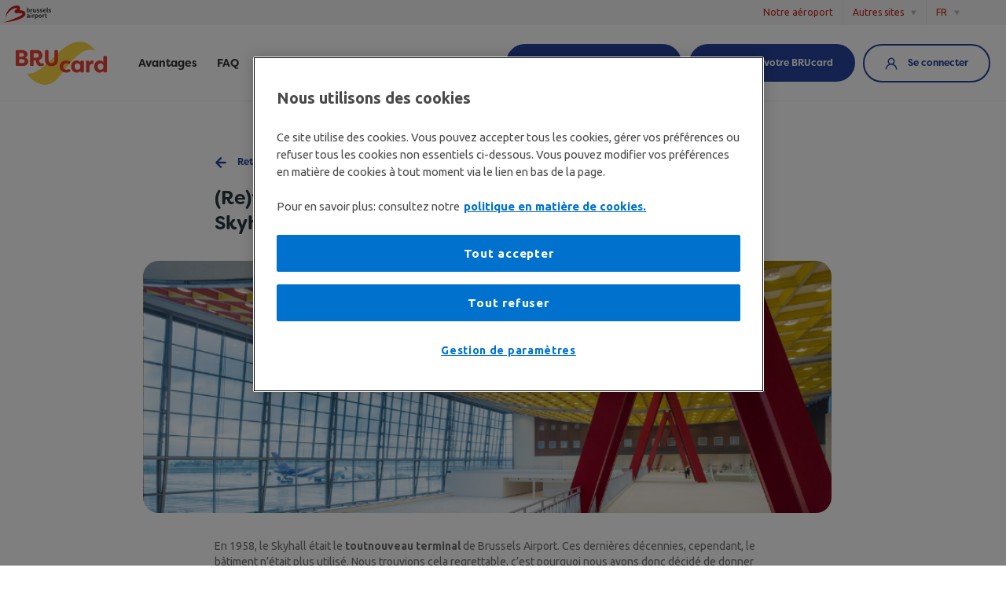

--- FILE ---
content_type: text/html; charset=UTF-8
request_url: https://brucard.brusselsairport.be/fr/blog/re-vivez-des-moments-magiques-dans-le-tout-nouveau-skyhall?locale=fr
body_size: 20155
content:
<!doctype html>
<html lang="fr">
<head>

        

<!-- OneTrust Cookies Consent Notice start -->
<script src="https://cookie-cdn.cookiepro.com/scripttemplates/otSDKStub.js" data-document-language="true"
        type="text/javascript" charset="UTF-8" data-domain-script="01926c89-82de-745b-af7b-dc4da466cd17"></script>
<!-- OneTrust Cookies Consent Notice end -->

    <title>(Re)vivez des moments magiques dans le tout nouveau Skyhall | BRUcard</title>
    <meta charset="utf-8">
    <meta http-equiv="X-UA-Compatible" content="IE=edge">
    <meta name="viewport" content="width=device-width, initial-scale=1">

    <link rel="canonical" href="https://brucard.brusselsairport.be/fr/blog/re-vivez-des-moments-magiques-dans-le-tout-nouveau-skyhall"/>

    <link rel="apple-touch-icon" sizes="180x180" href="/bundles/brucard/images/favicon/apple-touch-icon.png">
    <link rel="icon" type="image/png" sizes="32x32" href="/bundles/brucard/images/favicon/favicon-32x32.png">
    <link rel="icon" type="image/png" sizes="16x16" href="/bundles/brucard/images/favicon/favicon-16x16.png">
    <link rel="manifest" href="/bundles/brucard/images/favicon/site.webmanifest">
    <link rel="mask-icon" href="/bundles/brucard/images/favicon/safari-pinned-tab.svg" color="#eb4030">
    <link rel="shortcut icon" href="/bundles/brucard/images/favicon/favicon.ico">
    <meta name="apple-mobile-web-app-title" content="BRUcard">
    <meta name="application-name" content="BRUcard">
    <meta name="msapplication-TileColor" content="#eb4030">
    <meta name="msapplication-config" content="/bundles/brucard/images/favicon/browserconfig.xml">
    <meta name="theme-color" content="#eb4030">

        
                        
    
        <link rel="alternate" hreflang="nl" href="https://brucard.brusselsairport.be/fr/blog/her-beleef-magische-momenten-in-de-vernieuwde-skyhall?locale=nl?locale=fr" />
        
        
    <meta name="title" content="Lieu d’évènement unique : le nouveau Skyhall | BRU-card | BRUcard">
    <meta name="description" content="L'emblématique Skyhall a été construit en 1958 et connait aujourd’hui une nouvelle vie en tant que lieu d'évènement unique, surplombant les pistes de Brussels Airport.">
    <meta property="og:title" content="Lieu d’évènement unique : le nouveau Skyhall | BRU-card | BRUcard"/>
    <meta property="og:description" content="L'emblématique Skyhall a été construit en 1958 et connait aujourd’hui une nouvelle vie en tant que lieu d'évènement unique, surplombant les pistes de Brussels Airport."/>
    <meta property="og:image" content="/uploads/blog-images/2020-02/brussels-airport-skyhall-12.jpg"/>
    <meta property="og:site_name" content="BRUcard"/>
    
    <link rel="preconnect" href="https://fonts.googleapis.com">
    <link rel="preconnect" href="https://fonts.gstatic.com" crossorigin>
    <link href="https://fonts.googleapis.com/css2?family=Ubuntu:wght@400;700&display=swap" rel="stylesheet">
    <link rel="stylesheet" href="https://use.typekit.net/uwe7ymr.css">
    <link href="/bundles/frontend/css/main.css?v=v2.48.54" rel="stylesheet"/>
    <link href="/bundles/brucard/css/swiper-bundle.min.css?v=v2.48.54" rel="stylesheet"/>
    <link href="/bundles/brucard/css/main.css?v=v2.48.54" rel="stylesheet"/>
    <link href="https://www.brusselsairport.be/build/app.befff5be.css" rel="stylesheet">

    
    <script src="/bundles/frontend/js/Cookie.js"></script>

        
<script>
// Google Tag Manager
(function (w, d, s, l, i) {
    w[l] = w[l] || [];
    w[l].push({'gtm.start': new Date().getTime(), event: 'gtm.js'});
    var f = d.getElementsByTagName(s)[0],
        j = d.createElement(s), dl = l != 'dataLayer' ? '&l=' + l : '';
    j.async = true;
    j.src =
        '//www.googletagmanager.com/gtm.js?id=' + i + dl;
    f.parentNode.insertBefore(j, f);
})(window, document, 'script', 'dataLayer', 'GTM-NJVFC67');
</script>
    <link rel="preconnect" href="https://dev.visualwebsiteoptimizer.com" class="optanon-category-C0002"/>
<script type="text/javascript" id="vwoCode" class="optanon-category-C0002">
  window._vwo_code || (function() {
    var account_id=822649,
      version=2.1,
      settings_tolerance=2000,
      hide_element='body',
      hide_element_style = 'opacity:0 !important;filter:alpha(opacity=0) !important;background:none !important;transition:none !important;',
      /* DO NOT EDIT BELOW THIS LINE */
      f=false,w=window,d=document,v=d.querySelector('#vwoCode'),cK='_vwo_'+account_id+'_settings',cc={};try{var c=JSON.parse(localStorage.getItem('_vwo_'+account_id+'_config'));cc=c&&typeof c==='object'?c:{}}catch(e){}var stT=cc.stT==='session'?w.sessionStorage:w.localStorage;code={nonce:v&&v.nonce,use_existing_jquery:function(){return typeof use_existing_jquery!=='undefined'?use_existing_jquery:undefined},library_tolerance:function(){return typeof library_tolerance!=='undefined'?library_tolerance:undefined},settings_tolerance:function(){return cc.sT||settings_tolerance},hide_element_style:function(){return'{'+(cc.hES||hide_element_style)+'}'},hide_element:function(){if(performance.getEntriesByName('first-contentful-paint')[0]){return''}return typeof cc.hE==='string'?cc.hE:hide_element},getVersion:function(){return version},finish:function(e){if(!f){f=true;var t=d.getElementById('_vis_opt_path_hides');if(t)t.parentNode.removeChild(t);if(e)(new Image).src='https://dev.visualwebsiteoptimizer.com/ee.gif?a='+account_id+e}},finished:function(){return f},addScript:function(e){var t=d.createElement('script');t.type='text/javascript';if(e.src){t.src=e.src}else{t.text=e.text}v&&t.setAttribute('nonce',v.nonce);d.getElementsByTagName('head')[0].appendChild(t)},load:function(e,t){var n=this.getSettings(),i=d.createElement('script'),r=this;t=t||{};if(n){i.textContent=n;d.getElementsByTagName('head')[0].appendChild(i);if(!w.VWO||VWO.caE){stT.removeItem(cK);r.load(e)}}else{var o=new XMLHttpRequest;o.open('GET',e,true);o.withCredentials=!t.dSC;o.responseType=t.responseType||'text';o.onload=function(){if(t.onloadCb){return t.onloadCb(o,e)}if(o.status===200||o.status===304){_vwo_code.addScript({text:o.responseText})}else{_vwo_code.finish('&e=loading_failure:'+e)}};o.onerror=function(){if(t.onerrorCb){return t.onerrorCb(e)}_vwo_code.finish('&e=loading_failure:'+e)};o.send()}},getSettings:function(){try{var e=stT.getItem(cK);if(!e){return}e=JSON.parse(e);if(Date.now()>e.e){stT.removeItem(cK);return}return e.s}catch(e){return}},init:function(){if(d.URL.indexOf('__vwo_disable__')>-1)return;var e=this.settings_tolerance();w._vwo_settings_timer=setTimeout(function(){_vwo_code.finish();stT.removeItem(cK)},e);var t;if(this.hide_element()!=='body'){t=d.createElement('style');var n=this.hide_element(),i=n?n+this.hide_element_style():'',r=d.getElementsByTagName('head')[0];t.setAttribute('id','_vis_opt_path_hides');v&&t.setAttribute('nonce',v.nonce);t.setAttribute('type','text/css');if(t.styleSheet)t.styleSheet.cssText=i;else t.appendChild(d.createTextNode(i));r.appendChild(t)}else{t=d.getElementsByTagName('head')[0];var i=d.createElement('div');i.style.cssText='z-index: 2147483647 !important;position: fixed !important;left: 0 !important;top: 0 !important;width: 100% !important;height: 100% !important;background: white !important;';i.setAttribute('id','_vis_opt_path_hides');i.classList.add('_vis_hide_layer');t.parentNode.insertBefore(i,t.nextSibling)}var o=window._vis_opt_url||d.URL,s='https://dev.visualwebsiteoptimizer.com/j.php?a='+account_id+'&u='+encodeURIComponent(o)+'&vn='+version;if(w.location.search.indexOf('_vwo_xhr')!==-1){this.addScript({src:s})}else{this.load(s+'&x=true')}}};w._vwo_code=code;code.init();})();
</script>

    <script src="/bundles/frontend/js/libs/jquery.min.js"></script>
    <script src="/bundles/frontend/js/libs/jquery.validate.min.js"></script>


    <script type="text/javascript">
        var currentEntryPoint = 'brucard';
        var currentLocale = 'fr';

        jQuery.extend(jQuery.validator.messages, {
            required: "Cette valeur ne doit pas être vide.", /*"This field is required."*/
            email: "Cette valeur n'est pas une adresse email valide.", /*"Please enter a valid email address.",*/
            url: "Cette valeur n'est pas une URL valide.", /*"Please enter a valid URL.",*/
            date: "Cette valeur n'est pas une date valide.", /*"Please enter a valid date.",*/
            dateISO: "Cette valeur n'est pas une date valide.", /*"Please enter a valid date (ISO).",*/
            number: "Ce champ ne peut contenir que des chiffres", /*"Please enter a valid number.",*/
            creditcard: "Type de carte non supporté ou numéro invalide.", /*"Please enter a valid credit card number.",*/

            /*equalTo: "Please enter the same value again.",
            accept: "Please enter a value with a valid extension."
            remote: "Please fix this field.",
            digits: "Please enter only digits.",
            maxlength: jQuery.validator.format("Please enter no more than {0} characters."),
            minlength: jQuery.validator.format("Please enter at least {0} characters."),
            rangelength: jQuery.validator.format("Please enter a value between {0} and {1} characters long."),
            range: jQuery.validator.format("Please enter a value between {0} and {1}."),
            max: jQuery.validator.format("Please enter a value less than or equal to {0}."),
            min: jQuery.validator.format("Please enter a value greater than or equal to {0}.")*/
        });
    </script>

    
                              <script>!function(a){var e="https://s.go-mpulse.net/boomerang/",t="addEventListener";if("False"=="True")a.BOOMR_config=a.BOOMR_config||{},a.BOOMR_config.PageParams=a.BOOMR_config.PageParams||{},a.BOOMR_config.PageParams.pci=!0,e="https://s2.go-mpulse.net/boomerang/";if(window.BOOMR_API_key="A3BFM-TGX2S-M3ENU-YQAAS-RJMFF",function(){function n(e){a.BOOMR_onload=e&&e.timeStamp||(new Date).getTime()}if(!a.BOOMR||!a.BOOMR.version&&!a.BOOMR.snippetExecuted){a.BOOMR=a.BOOMR||{},a.BOOMR.snippetExecuted=!0;var i,_,o,r=document.createElement("iframe");if(a[t])a[t]("load",n,!1);else if(a.attachEvent)a.attachEvent("onload",n);r.src="javascript:void(0)",r.title="",r.role="presentation",(r.frameElement||r).style.cssText="width:0;height:0;border:0;display:none;",o=document.getElementsByTagName("script")[0],o.parentNode.insertBefore(r,o);try{_=r.contentWindow.document}catch(O){i=document.domain,r.src="javascript:var d=document.open();d.domain='"+i+"';void(0);",_=r.contentWindow.document}_.open()._l=function(){var a=this.createElement("script");if(i)this.domain=i;a.id="boomr-if-as",a.src=e+"A3BFM-TGX2S-M3ENU-YQAAS-RJMFF",BOOMR_lstart=(new Date).getTime(),this.body.appendChild(a)},_.write("<bo"+'dy onload="document._l();">'),_.close()}}(),"".length>0)if(a&&"performance"in a&&a.performance&&"function"==typeof a.performance.setResourceTimingBufferSize)a.performance.setResourceTimingBufferSize();!function(){if(BOOMR=a.BOOMR||{},BOOMR.plugins=BOOMR.plugins||{},!BOOMR.plugins.AK){var e=""=="true"?1:0,t="",n="aofj26yxfuxng2ls5l2q-f-931c5c833-clientnsv4-s.akamaihd.net",i="false"=="true"?2:1,_={"ak.v":"39","ak.cp":"1597313","ak.ai":parseInt("737179",10),"ak.ol":"0","ak.cr":7,"ak.ipv":4,"ak.proto":"h2","ak.rid":"391d88fe","ak.r":47370,"ak.a2":e,"ak.m":"dscb","ak.n":"essl","ak.bpcip":"3.138.157.0","ak.cport":54068,"ak.gh":"23.208.24.83","ak.quicv":"","ak.tlsv":"tls1.3","ak.0rtt":"","ak.0rtt.ed":"","ak.csrc":"-","ak.acc":"","ak.t":"1769138933","ak.ak":"hOBiQwZUYzCg5VSAfCLimQ==ZHB6soVW81Oieigt5QdpqRhq5spNPurA+TiAXli8yJgHihOJfJ7ioJ809QD228Ya4ZeEakI6VtBf72RjvjVVthEzhge44hFLrLM1KZFIzoJcnDVHChoCJER8z4UgRAWmKqzTIyXPlqbvQhK9ijn8uVEBIbL5F5X8A5/K+jmV5f8m8XsiLSIjTxp1ALZBbhZOedgzBaWNXeDBXko8RgWXJbeVqqGim0bd7qjY1MqhFOUQvChBOTGIn7ZEweb3+YfVWxgBLti2r1t8elQKb9yeV5g/bzLmC/QHSg58tjzIF3/LKEcA6V/aL8h21gDIy+jALmb6BbszpcvfCfsyjw5ewDxaB3qV8FXKNRD8k8xiCYwcAB+vnpNnKPiDRA4WPpMsiJS4YilR1QY4k9oQTURZbcgCPlrfBDnmSc/+x+mC1Ts=","ak.pv":"22","ak.dpoabenc":"","ak.tf":i};if(""!==t)_["ak.ruds"]=t;var o={i:!1,av:function(e){var t="http.initiator";if(e&&(!e[t]||"spa_hard"===e[t]))_["ak.feo"]=void 0!==a.aFeoApplied?1:0,BOOMR.addVar(_)},rv:function(){var a=["ak.bpcip","ak.cport","ak.cr","ak.csrc","ak.gh","ak.ipv","ak.m","ak.n","ak.ol","ak.proto","ak.quicv","ak.tlsv","ak.0rtt","ak.0rtt.ed","ak.r","ak.acc","ak.t","ak.tf"];BOOMR.removeVar(a)}};BOOMR.plugins.AK={akVars:_,akDNSPreFetchDomain:n,init:function(){if(!o.i){var a=BOOMR.subscribe;a("before_beacon",o.av,null,null),a("onbeacon",o.rv,null,null),o.i=!0}return this},is_complete:function(){return!0}}}}()}(window);</script></head>
<body class="brucard blog-detail">

<header class="header">

        
    
                        
        
<div class="c-navigation__bars" id="main-navigation-bars">

                    <div class="c-nav-secondary-bar">
                        <div class="ba-logo">
                <a href="https://www.brusselsairport.be/fr/passengers" target="_blank" rel="noopener">
                <svg width="61" height="22" viewBox="0 0 61 22" fill="none" xmlns="http://www.w3.org/2000/svg">
                    <mask id="mask-top-logo" mask-type="alpha" maskUnits="userSpaceOnUse" x="0" y="0" width="29" height="22">
                        <path fill-rule="evenodd" clip-rule="evenodd" d="M0 0H28.5453V21.7658H0V0Z" fill="white"/>
                    </mask>
                    <g mask="url(#mask-top-logo)">
                        <path fill-rule="evenodd" clip-rule="evenodd" d="M0 21.7658C0 21.7658 25.4305 13.5741 24.4275 10.6839C23.546 8.14679 15.4621 11.3984 14.4662 8.36183C13.5149 5.46179 19.4967 3.88695 17.326 3.39447C14.0275 2.6444 5.57679 6.93602 3.21567 15.159C2.88293 11.6999 6.40806 2.05963 15.2546 0.258786C22.588 -1.23322 22.0144 4.13679 20.8731 5.89375C23.5923 6.09687 28.0176 6.81044 28.4984 9.8996C29.8852 18.8049 0 21.7658 0 21.7658Z" fill="#C4211C"/>
                    </g>
                    <path fill-rule="evenodd" clip-rule="evenodd" d="M37.0064 4.41272C36.451 4.41272 36.0894 4.74388 35.9209 5.04194C35.9209 4.9173 35.9049 4.66123 35.837 4.50369H34.8438V8.70471C35.0242 8.63455 35.2218 8.59445 35.4274 8.59445C35.641 8.59445 35.8455 8.63663 36.0303 8.71171V6.29924C36.0303 5.76212 36.2573 5.45574 36.8218 5.45574C37.0236 5.45574 37.184 5.47182 37.3273 5.51361V4.45376C37.259 4.43768 37.158 4.41272 37.0064 4.41272Z" fill="#3C3C3C"/>
                    <path fill-rule="evenodd" clip-rule="evenodd" d="M31.1061 4.95022C31.3177 4.64384 31.721 4.39589 32.2603 4.39589C33.4472 4.39589 33.8838 5.32336 33.8838 6.61414C33.8838 7.94633 33.1181 8.83219 31.8312 8.83219C30.131 8.83219 29.92 7.67286 29.92 6.42369V2.73254H31.1061V4.95022ZM31.0904 6.61405C31.0904 7.5574 31.3262 7.89688 31.8561 7.89688C32.4445 7.89688 32.6811 7.37546 32.6811 6.61405C32.6811 5.85282 32.4962 5.36393 31.9061 5.36393C31.3178 5.36393 31.0904 5.85282 31.0904 6.61405Z" fill="#3C3C3C"/>
                    <path fill-rule="evenodd" clip-rule="evenodd" d="M38.1515 8.09539C38.0248 7.78939 37.9998 7.39204 37.9998 6.94533V4.50354H39.187V6.69663C39.187 7.18533 39.2205 7.35875 39.2784 7.51592C39.363 7.74759 39.5392 7.87223 39.8096 7.87223C40.3472 7.87223 40.6421 7.54901 40.6421 6.63876V4.50354H41.829V8.72423H40.8359C40.7679 8.56688 40.7511 8.27771 40.7511 8.15327C40.5588 8.51733 40.0954 8.84055 39.4473 8.84055C38.7735 8.84055 38.3533 8.59185 38.1515 8.09539Z" fill="#3C3C3C"/>
                    <path fill-rule="evenodd" clip-rule="evenodd" d="M45.8095 4.66115V5.59637C45.3979 5.41368 44.9015 5.30625 44.5303 5.30625C44.2106 5.30625 44.0091 5.43051 44.0091 5.64649C44.0091 5.85301 44.1431 5.95155 44.5557 6.08412L44.9511 6.20838C45.6839 6.44006 46.0201 6.82927 46.0201 7.44185C46.0201 8.32733 45.3808 8.83229 44.1941 8.83229C43.6723 8.83229 43.2516 8.72449 42.7887 8.5174V7.54095C43.2257 7.77301 43.7556 7.92166 44.2024 7.92166C44.6065 7.92166 44.808 7.78946 44.808 7.54095C44.808 7.33405 44.6653 7.22644 44.2862 7.10218L43.8908 6.9696C43.2257 6.74644 42.7968 6.39901 42.7968 5.67864C42.7968 4.98398 43.3013 4.396 44.4553 4.396C44.9934 4.396 45.4737 4.51174 45.8095 4.66115Z" fill="#3C3C3C"/>
                    <path fill-rule="evenodd" clip-rule="evenodd" d="M49.7652 4.66115V5.59637C49.3523 5.41368 48.8557 5.30625 48.4856 5.30625C48.1661 5.30625 47.9634 5.43051 47.9634 5.64649C47.9634 5.85301 48.0984 5.95155 48.5114 6.08412L48.9066 6.20838C49.6387 6.44006 49.9752 6.82927 49.9752 7.44185C49.9752 8.32733 49.3357 8.83229 48.1492 8.83229C47.6266 8.83229 47.2056 8.72449 46.7442 8.5174V7.54095C47.1816 7.77301 47.7113 7.92166 48.1579 7.92166C48.5618 7.92166 48.7639 7.78946 48.7639 7.54095C48.7639 7.33405 48.6202 7.22644 48.2413 7.10218L47.8461 6.9696C47.1816 6.74644 46.7521 6.39901 46.7521 5.67864C46.7521 4.98398 47.2568 4.396 48.4096 4.396C48.9488 4.396 49.4273 4.51174 49.7652 4.66115Z" fill="#3C3C3C"/>
                    <path fill-rule="evenodd" clip-rule="evenodd" d="M52.3396 7.12733C52.1209 7.17707 52.0282 7.27617 52.0282 7.45017C52.0282 7.62398 52.214 7.91296 52.6852 7.91296C53.1978 7.91296 53.9473 7.73934 54.4776 7.51598V8.45158C54.0729 8.67494 53.4507 8.83248 52.6852 8.83248C51.3556 8.83248 50.682 7.95456 50.682 6.61443C50.682 5.27316 51.5408 4.396 52.7937 4.396C53.9642 4.396 54.5026 4.96696 54.5026 5.67883C54.5026 6.44005 54.0489 6.7383 53.0976 6.95296L52.3396 7.12733ZM51.8684 6.4648V6.54782C51.9275 6.48995 52.0283 6.44002 52.2225 6.39066L52.7443 6.25809C53.1392 6.15898 53.3165 6.00182 53.3165 5.7535C53.3165 5.48022 53.1234 5.31492 52.7859 5.31492C52.2056 5.31492 51.8684 5.76958 51.8684 6.4648Z" fill="#3C3C3C"/>
                    <path fill-rule="evenodd" clip-rule="evenodd" d="M55.4453 2.73242H56.632V7.29259C56.632 7.70659 56.742 7.7968 57.0028 7.7968H57.2124V8.69968C57.1203 8.73259 56.8516 8.76568 56.5985 8.76568C55.7997 8.76568 55.4453 8.38498 55.4453 7.36692V2.73242Z" fill="#3C3C3C"/>
                    <path fill-rule="evenodd" clip-rule="evenodd" d="M60.7898 4.66115V5.59637C60.3772 5.41368 59.881 5.30625 59.51 5.30625C59.1909 5.30625 58.988 5.43051 58.988 5.64649C58.988 5.85301 59.1226 5.95155 59.5359 6.08412L59.9312 6.20838C60.663 6.44006 61 6.82927 61 7.44185C61 8.32733 60.3605 8.83229 59.1732 8.83229C58.6522 8.83229 58.2309 8.72449 57.7684 8.5174V7.54095C58.2056 7.77301 58.736 7.92166 59.183 7.92166C59.5861 7.92166 59.7877 7.78946 59.7877 7.54095C59.7877 7.33405 59.6444 7.22644 59.2661 7.10218L58.8701 6.9696C58.2056 6.74644 57.7768 6.39901 57.7768 5.67864C57.7768 4.98398 58.2825 4.396 59.4346 4.396C59.9724 4.396 60.4528 4.51174 60.7898 4.66115Z" fill="#3C3C3C"/>
                    <path fill-rule="evenodd" clip-rule="evenodd" d="M33.6504 15.625H32.6575C32.5904 15.4675 32.5725 15.2774 32.5725 15.1539C32.2531 15.5422 31.7901 15.7154 31.2681 15.7154C30.4603 15.7154 29.9725 15.1779 29.9725 14.4992C29.9725 13.8541 30.326 13.3901 31.3439 13.1416L32.009 12.9773C32.3548 12.8937 32.4633 12.7779 32.4633 12.5797C32.4633 12.3723 32.2696 12.2234 31.8574 12.2234C31.3023 12.2234 30.6876 12.3723 30.3174 12.5219V11.5777C30.7132 11.4043 31.2848 11.2961 31.9501 11.2961C32.9766 11.2961 33.6504 11.6774 33.6504 12.8526V15.625ZM32.4633 13.5559C32.4046 13.614 32.3289 13.6543 32.1946 13.6881L31.7068 13.8289C31.251 13.9616 31.151 14.1434 31.151 14.3921C31.151 14.6725 31.3612 14.8549 31.6464 14.8549C32.1529 14.8549 32.4633 14.5661 32.4633 14.102V13.5559Z" fill="#3C3C3C"/>
                    <path fill-rule="evenodd" clip-rule="evenodd" d="M35.426 9.40967C35.8378 9.40967 36.1751 9.74045 36.1751 10.1461C36.1751 10.5516 35.8378 10.883 35.426 10.883C35.013 10.883 34.6766 10.5516 34.6766 10.1461C34.6766 9.74045 35.013 9.40967 35.426 9.40967Z" fill="#3C3C3C"/>
                    <path fill-rule="evenodd" clip-rule="evenodd" d="M37.2431 11.404H38.2365C38.3042 11.5614 38.321 11.8175 38.321 11.9413C38.4892 11.6438 38.8506 11.3129 39.4073 11.3129C39.5581 11.3129 39.6588 11.3378 39.7267 11.3547V12.4138C39.5836 12.3723 39.4236 12.3561 39.2211 12.3561C38.6575 12.3561 38.4306 12.6623 38.4306 13.1998V15.6249H37.2431V11.404Z" fill="#3C3C3C"/>
                    <path fill-rule="evenodd" clip-rule="evenodd" d="M44.4481 13.5142C44.4481 14.8549 43.9507 15.7322 42.7395 15.7322C42.192 15.7322 41.7965 15.4756 41.6355 15.2112V17.264H40.4496V11.4041H41.4426C41.5099 11.5694 41.5267 11.7848 41.5267 11.9087C41.7286 11.5946 42.1244 11.2961 42.6972 11.2961C43.9507 11.2961 44.4481 12.1735 44.4481 13.5142ZM41.6356 13.5141C41.6356 14.3179 41.8557 14.7888 42.4454 14.7888C43.0337 14.7888 43.2443 14.3179 43.2443 13.5141C43.2443 12.7117 43.0337 12.2315 42.4454 12.2315C41.8557 12.2315 41.6356 12.7117 41.6356 13.5141Z" fill="#3C3C3C"/>
                    <path fill-rule="evenodd" clip-rule="evenodd" d="M47.1397 15.7322C45.8434 15.7322 45.1369 14.8548 45.1369 13.5141C45.1369 12.1736 45.8434 11.2963 47.1397 11.2963C48.4362 11.2963 49.1436 12.1736 49.1436 13.5141C49.1436 14.8548 48.4362 15.7322 47.1397 15.7322ZM47.1397 12.2316C46.5514 12.2316 46.3415 12.7367 46.3415 13.5142C46.3415 14.2929 46.5514 14.7967 47.1397 14.7967C47.7294 14.7967 47.9396 14.2929 47.9396 13.5142C47.9396 12.7367 47.7294 12.2316 47.1397 12.2316Z" fill="#3C3C3C"/>
                    <path fill-rule="evenodd" clip-rule="evenodd" d="M50.0861 11.404H51.0793C51.147 11.5614 51.1624 11.8175 51.1624 11.9413C51.3319 11.6438 51.6933 11.3129 52.2489 11.3129C52.4005 11.3129 52.5013 11.3378 52.5692 11.3547V12.4138C52.4257 12.3723 52.2662 12.3561 52.0635 12.3561C51.4998 12.3561 51.273 12.6623 51.273 13.1998V15.6249H50.0861V11.404Z" fill="#3C3C3C"/>
                    <path fill-rule="evenodd" clip-rule="evenodd" d="M53.4346 12.2899H52.8888V11.4041H53.4346V10.452C53.5447 10.3947 53.9655 10.2209 54.6217 10.1628V11.4041H55.6152V12.2899H54.6217V14.1598C54.6217 14.6725 54.7658 14.7801 55.1184 14.7801C55.3378 14.7801 55.5642 14.7398 55.7502 14.6812V15.6079C55.6486 15.6412 55.2793 15.7152 54.8577 15.7152C53.8226 15.7152 53.4346 15.2026 53.4346 14.2513V12.2899Z" fill="#3C3C3C"/>
                    <path fill-rule="evenodd" clip-rule="evenodd" d="M34.8372 12.3234C34.8372 12.097 34.9219 11.9319 35.3331 11.812L35.7766 11.6847C35.8991 11.6545 35.9693 11.6169 36.0234 11.5641V11.5665V15.6248H34.8369V12.3234H34.8372Z" fill="#3C3C3C"/>
                </svg>
                </a>
            </div>
                    <div class="container">
                                    <div class="c-nav-verticals__btn-wrap">
                        <a class="c-nav-verticals__link" href="https://www.brusselsairport.be/fr/notre-aeroport" target="_blank" rel="noopener">
                            Notre aéroport
                        </a>
                    </div>
                
                <div class="c-nav-verticals__btn-wrap">
                    <button id="other-verticals-btn" class="c-v-dropdown__btn c-nav-verticals__btn js-other-sites"
                            aria-haspopup="true"
                            aria-expanded="false">
                        Autres sites
                    </button>
                </div>

                                    <div class="c-nav-verticals__btn-wrap c-v-dropdown" id="language-switcher-container">
                        <button class="c-v-dropdown__btn c-nav-verticals__btn c-nav-verticals__btn--language"
                                aria-haspopup="true" id="language-switcher-btn">
                            FR
                        </button>
                        <div class="c-v-dropdown__menu c-language-switcher-menu" id="language-switcher-menu">
                            <ul class="o-ul-bare">
                                                                    <li class="o-li-bare c-v-dropdown__menu-item  active ">
                                        <a class="o-link-bare active
                                    " href="/fr/blog/re-vivez-des-moments-magiques-dans-le-tout-nouveau-skyhall?locale=fr?locale=fr">FR</a>
                                    </li>
                                                                    <li class="o-li-bare c-v-dropdown__menu-item ">
                                        <a class="o-link-bare" href="/fr/blog/her-beleef-magische-momenten-in-de-vernieuwde-skyhall?locale=nl?locale=fr">NL</a>
                                    </li>
                                                            </ul>
                        </div>
                    </div>
                            </div>
        </div>

                            
                <div class="c-nav-verticals__menu-wrap js-c-other-sites" id="other-verticals-dropdown">
            <div class="container">
                <div class="row c-nav-verticals__menu-row">
                                        <div class="c-nav-verticals__menu-col col-12 col-xl-9">
                        <ul class="o-ul-bare c-nav-verticals__menu">
                                                            <li class="o-li-bare c-nav-verticals__menu-item">
                                    <a href="https://www.brusselsairport.be/fr/airport-operations"
                                       class="o-link-bare c-nav-verticals__menu-link">
                                            <span class="c-nav-verticals__mi__icon"><img
                                                        src="https://media.brusselsairport.be/bruweb/icon/0001/23/aee3d65c3c6f3e2aa245289c1e3cb582dfd47d03.svg" alt=""></span>
                                        <div class="c-nav-verticals__mi__content">
                                            <span class="c-nav-verticals__mi__name">Opérations aéroportuaires</span>
                                            <span class="c-nav-verticals__mi__desc">Processus opérationnels</span>
                                        </div>
                                        <span class="c-nav-verticals__mi__chevron"><span
                                                    class="icon icon-Chevron_Right"></span></span>
                                    </a>
                                </li>
                                                            <li class="o-li-bare c-nav-verticals__menu-item">
                                    <a href="https://www.brusselsairport.be/fr/passengers"
                                       class="o-link-bare c-nav-verticals__menu-link">
                                            <span class="c-nav-verticals__mi__icon"><img
                                                        src="https://media.brusselsairport.be/bruweb/icon/0001/20/6888a5d21b7623c69c3b516f1d43df42fb8f51e8.svg" alt=""></span>
                                        <div class="c-nav-verticals__mi__content">
                                            <span class="c-nav-verticals__mi__name">Passagers</span>
                                            <span class="c-nav-verticals__mi__desc">Informations de voyage</span>
                                        </div>
                                        <span class="c-nav-verticals__mi__chevron"><span
                                                    class="icon icon-Chevron_Right"></span></span>
                                    </a>
                                </li>
                                                            <li class="o-li-bare c-nav-verticals__menu-item">
                                    <a href="https://www.brusselsairport.be/fr/notre-aeroport"
                                       class="o-link-bare c-nav-verticals__menu-link">
                                            <span class="c-nav-verticals__mi__icon"><img
                                                        src="https://media.brusselsairport.be/bruweb/icon/0001/20/f3a1648c3bb5804ed1070aa56986103dd10f0b28.svg" alt=""></span>
                                        <div class="c-nav-verticals__mi__content">
                                            <span class="c-nav-verticals__mi__name">Notre aéroport</span>
                                            <span class="c-nav-verticals__mi__desc">Au coeur de l’Europe</span>
                                        </div>
                                        <span class="c-nav-verticals__mi__chevron"><span
                                                    class="icon icon-Chevron_Right"></span></span>
                                    </a>
                                </li>
                                                            <li class="o-li-bare c-nav-verticals__menu-item">
                                    <a href="https://www.brusselsairport.be/fr/aviation-development"
                                       class="o-link-bare c-nav-verticals__menu-link">
                                            <span class="c-nav-verticals__mi__icon"><img
                                                        src="https://media.brusselsairport.be/bruweb/icon/0001/21/8e00548fec2ea0ec42ae0b1cd102e485e0a96ce1.svg" alt=""></span>
                                        <div class="c-nav-verticals__mi__content">
                                            <span class="c-nav-verticals__mi__name">Aviation Development</span>
                                            <span class="c-nav-verticals__mi__desc">Become our business partner</span>
                                        </div>
                                        <span class="c-nav-verticals__mi__chevron"><span
                                                    class="icon icon-Chevron_Right"></span></span>
                                    </a>
                                </li>
                                                            <li class="o-li-bare c-nav-verticals__menu-item">
                                    <a href="https://www.brusselsairport.be/fr/cargo"
                                       class="o-link-bare c-nav-verticals__menu-link">
                                            <span class="c-nav-verticals__mi__icon"><img
                                                        src="https://media.brusselsairport.be/bruweb/icon/0001/20/04c36343cf947a3ed39e76c4bd5ebc8b9721eed0.svg" alt=""></span>
                                        <div class="c-nav-verticals__mi__content">
                                            <span class="c-nav-verticals__mi__name">Cargo</span>
                                            <span class="c-nav-verticals__mi__desc">L'expertise à votre service</span>
                                        </div>
                                        <span class="c-nav-verticals__mi__chevron"><span
                                                    class="icon icon-Chevron_Right"></span></span>
                                    </a>
                                </li>
                                                            <li class="o-li-bare c-nav-verticals__menu-item">
                                    <a href="https://www.brusselsairport.be/fr/sustainability"
                                       class="o-link-bare c-nav-verticals__menu-link">
                                            <span class="c-nav-verticals__mi__icon"><img
                                                        src="https://media.brusselsairport.be/bruweb/icon/0001/20/b22cbebea81a012d125fcecbdb64ebbaf2d68cdc.svg" alt=""></span>
                                        <div class="c-nav-verticals__mi__content">
                                            <span class="c-nav-verticals__mi__name">Durabilité</span>
                                            <span class="c-nav-verticals__mi__desc">Nos priorités</span>
                                        </div>
                                        <span class="c-nav-verticals__mi__chevron"><span
                                                    class="icon icon-Chevron_Right"></span></span>
                                    </a>
                                </li>
                                                            <li class="o-li-bare c-nav-verticals__menu-item">
                                    <a href="https://www.brusselsairport.be/fr/travel-trade"
                                       class="o-link-bare c-nav-verticals__menu-link">
                                            <span class="c-nav-verticals__mi__icon"><img
                                                        src="https://media.brusselsairport.be/bruweb/icon/0001/22/50e9a72bc53fba2c4f5b463a5632d56c904ff6db.svg" alt=""></span>
                                        <div class="c-nav-verticals__mi__content">
                                            <span class="c-nav-verticals__mi__name">Travel Trade</span>
                                            <span class="c-nav-verticals__mi__desc">Pour professionnels du voyage</span>
                                        </div>
                                        <span class="c-nav-verticals__mi__chevron"><span
                                                    class="icon icon-Chevron_Right"></span></span>
                                    </a>
                                </li>
                                                            <li class="o-li-bare c-nav-verticals__menu-item">
                                    <a href="https://www.brusselsairport.be/fr/b2b"
                                       class="o-link-bare c-nav-verticals__menu-link">
                                            <span class="c-nav-verticals__mi__icon"><img
                                                        src="https://media.brusselsairport.be/bruweb/icon/0001/20/b9ea9fca2849082e667e4447f5539ad483a75e5e.svg" alt=""></span>
                                        <div class="c-nav-verticals__mi__content">
                                            <span class="c-nav-verticals__mi__name">B2B</span>
                                            <span class="c-nav-verticals__mi__desc">For your business</span>
                                        </div>
                                        <span class="c-nav-verticals__mi__chevron"><span
                                                    class="icon icon-Chevron_Right"></span></span>
                                    </a>
                                </li>
                                                            <li class="o-li-bare c-nav-verticals__menu-item">
                                    <a href="https://www.brusselsairport.be/fr/neighbours-and-spotters"
                                       class="o-link-bare c-nav-verticals__menu-link">
                                            <span class="c-nav-verticals__mi__icon"><img
                                                        src="https://media.brusselsairport.be/bruweb/icon/0001/36/65f8ce150ed34a93a7b6bc54a10835c891465139.svg" alt=""></span>
                                        <div class="c-nav-verticals__mi__content">
                                            <span class="c-nav-verticals__mi__name">Riverains & Spotters</span>
                                            <span class="c-nav-verticals__mi__desc">Vivre près de l’aéroport</span>
                                        </div>
                                        <span class="c-nav-verticals__mi__chevron"><span
                                                    class="icon icon-Chevron_Right"></span></span>
                                    </a>
                                </li>
                                                    </ul>
                    </div>

                                        <div class="c-nav-verticals__menu-col col-12 col-xl-3">
                        <ul class="o-ul-bare c-nav-verticals__menu">
                                                            <li class="o-li-bare c-nav-verticals__menu-item c-nav-verticals__menu-item--no-icon">
                                    <a href="https://www.brusselsairport.be/fr/contact" target="_blank" rel="noopener"
                                       class="o-link-bare c-nav-verticals__menu-link">
                                        <div class="c-nav-verticals__mi__content">
                                            <span class="c-nav-verticals__mi__name">Contactez-nous</span>
                                        </div>
                                        <span class="c-nav-verticals__mi__chevron"><span
                                                    class="icon icon-Chevron_Right"></span></span>
                                    </a>
                                </li>
                                                            <li class="o-li-bare c-nav-verticals__menu-item c-nav-verticals__menu-item--no-icon">
                                    <a href="https://www.brusselsairport.be/fr/jobs" target="_blank" rel="noopener"
                                       class="o-link-bare c-nav-verticals__menu-link">
                                        <div class="c-nav-verticals__mi__content">
                                            <span class="c-nav-verticals__mi__name">Jobs</span>
                                        </div>
                                        <span class="c-nav-verticals__mi__chevron"><span
                                                    class="icon icon-Chevron_Right"></span></span>
                                    </a>
                                </li>
                                                            <li class="o-li-bare c-nav-verticals__menu-item c-nav-verticals__menu-item--no-icon">
                                    <a href="https://www.brusselsairport.be/fr/real-estate" target="_blank" rel="noopener"
                                       class="o-link-bare c-nav-verticals__menu-link">
                                        <div class="c-nav-verticals__mi__content">
                                            <span class="c-nav-verticals__mi__name">Real Estate</span>
                                        </div>
                                        <span class="c-nav-verticals__mi__chevron"><span
                                                    class="icon icon-Chevron_Right"></span></span>
                                    </a>
                                </li>
                                                            <li class="o-li-bare c-nav-verticals__menu-item c-nav-verticals__menu-item--no-icon">
                                    <a href="https://www.brusselsairport.be/fr/aviato-academy" target="_blank" rel="noopener"
                                       class="o-link-bare c-nav-verticals__menu-link">
                                        <div class="c-nav-verticals__mi__content">
                                            <span class="c-nav-verticals__mi__name">Ahlex</span>
                                        </div>
                                        <span class="c-nav-verticals__mi__chevron"><span
                                                    class="icon icon-Chevron_Right"></span></span>
                                    </a>
                                </li>
                                                            <li class="o-li-bare c-nav-verticals__menu-item c-nav-verticals__menu-item--no-icon">
                                    <a href="https://www.brusselsairport.be/fr/pressroom" target="_blank" rel="noopener"
                                       class="o-link-bare c-nav-verticals__menu-link">
                                        <div class="c-nav-verticals__mi__content">
                                            <span class="c-nav-verticals__mi__name">Espace Presse</span>
                                        </div>
                                        <span class="c-nav-verticals__mi__chevron"><span
                                                    class="icon icon-Chevron_Right"></span></span>
                                    </a>
                                </li>
                                                    </ul>
                    </div>
                </div>
            </div>
        </div>
    </div>
        <section class="header__bottom">
        <div class="container-fluid">
            <a href="/fr/" class="header__logo">
                <svg width="116" height="55" viewBox="0 0 116 55" fill="none" xmlns="http://www.w3.org/2000/svg">
                    <path d="M100.524 10.7936C100.289 10.4558 100.026 10.1799 99.7816 9.84217C93.7268 1.8362 86.1771 -1.19398 77.2877 0.409115C72.5586 1.25585 68.1585 3.44882 63.9183 6.2697C59.678 9.09058 55.7387 12.6964 51.8651 16.3116C47.1642 20.7832 42.4632 25.2975 37.6589 29.674C34.1508 32.957 30.2349 35.7635 26.01 38.0224C22.2869 39.9252 18.4885 41.0669 14.4927 40.672C14.4175 40.672 14.3517 40.6721 14.1919 40.7053C14.3517 40.9527 14.4693 41.143 14.5915 41.3142C17.56 45.6263 21.4767 49.1826 26.0335 51.7034C27.2155 52.3554 28.4389 52.9275 29.6955 53.416C30.0622 53.5634 30.4242 53.7109 30.7909 53.8393C32.6614 54.4957 34.6145 54.8801 36.5918 54.981C38.3666 55.0375 40.1394 54.816 41.8474 54.3245C42.3175 54.2056 42.75 54.0962 43.1872 53.9392C45.9606 52.9414 48.5153 51.4064 50.7087 49.4201C53.9993 46.466 56.8481 42.8935 59.7109 39.2878C63.3495 34.7116 66.9598 30.083 70.697 25.6496C74.1768 21.401 78.2221 17.6612 82.7173 14.5373C86.3464 12.0827 90.0507 10.57 93.8773 10.3702C95.3637 10.3015 96.8525 10.4311 98.3055 10.7555C98.6252 10.8269 98.9543 10.9268 99.2739 11.0171C99.877 11.1787 100.472 11.3708 101.056 11.5927C100.923 11.3083 100.765 11.0361 100.585 10.7793L100.524 10.7936Z"
                          fill="#FAD647"/>
                    <path fill-rule="evenodd" clip-rule="evenodd"
                          d="M26.6826 20.5072C28.3138 20.5072 29.3433 19.2324 29.3433 17.615C29.3433 15.9976 28.2856 14.6657 26.6826 14.6657H22.7667V20.5072H26.6826ZM25.4274 23.8038H22.7667V29.6454C22.7894 29.8329 22.7697 30.0231 22.709 30.2018C22.6483 30.3804 22.5484 30.5428 22.4166 30.6766C22.2848 30.8104 22.1247 30.9121 21.9484 30.9741C21.7721 31.0361 21.5841 31.0567 21.3987 31.0344H19.6265C19.4388 31.0591 19.248 31.0405 19.0684 30.98C18.8888 30.9195 18.725 30.8186 18.5894 30.685C18.4537 30.5514 18.3497 30.3885 18.2851 30.2085C18.2204 30.0284 18.1969 29.8359 18.2162 29.6454V12.1778C18.1969 11.9873 18.2204 11.7948 18.2851 11.6147C18.3497 11.4347 18.4537 11.2718 18.5894 11.1381C18.725 11.0045 18.8888 10.9037 19.0684 10.8432C19.248 10.7827 19.4388 10.7641 19.6265 10.7888H27.3125C31.5715 10.7888 33.9455 13.857 33.9455 17.5294C33.9455 20.5073 32.3143 22.8477 29.5125 23.5707C29.7429 25.6257 30.8852 27.6807 32.5446 27.6807C32.9955 27.7109 33.4469 27.6309 33.8609 27.4477C34.6882 27.1575 35.0314 27.3335 35.4028 28.1136L35.6613 28.694C36.0327 29.4741 35.9481 30.1211 35.2335 30.5444C34.1691 31.0851 32.9929 31.3623 31.8019 31.3531C26.8565 31.3531 25.6578 26.0872 25.4274 23.8038ZM11.4611 24.9575C11.4598 23.6311 10.3454 22.3292 7.70035 22.3292H4.55543V27.3335H8.64054C10.4399 27.3335 11.4599 26.293 11.4611 24.9575ZM4.54602 14.4279V19.3561H6.9482C9.51961 19.3561 10.5773 18.1098 10.5773 16.8063C10.5773 15.3031 9.31746 14.4279 7.63453 14.4279H4.54602ZM15.9082 25.307C15.9082 28.7796 13.0876 31.0154 8.79096 31.0154H1.40112C1.21358 31.0391 1.02316 31.0199 0.843974 30.959C0.664787 30.8982 0.501416 30.7973 0.365977 30.6639C0.230538 30.5306 0.126492 30.368 0.061553 30.1884C-0.00338607 30.0088 -0.0275467 29.8167 -0.00915886 29.6264V12.1778C-0.0275467 11.9875 -0.00338607 11.7954 0.061553 11.6158C0.126492 11.4361 0.230538 11.2736 0.365977 11.1402C0.501416 11.0068 0.664787 10.906 0.843974 10.8451C1.02316 10.7843 1.21358 10.765 1.40112 10.7888H7.98241C12.044 10.7888 15.0338 12.8723 15.0338 16.3402C15.0338 18.0194 14.15 19.7557 11.8325 20.5358C12.9756 20.6803 14.0266 21.2446 14.7857 22.1216C15.5449 22.9985 15.9594 24.127 15.9505 25.2928L15.9082 25.307ZM37.2453 12.1778V23.3709H37.2688C37.2688 28.5751 41.039 31.3531 45.5565 31.3531C50.0741 31.3531 53.8725 28.5751 53.8725 23.3709V12.1778C53.8952 11.9903 53.8754 11.8001 53.8148 11.6214C53.7541 11.4428 53.6541 11.2804 53.5223 11.1466C53.3906 11.0128 53.2305 10.9111 53.0541 10.8491C52.8778 10.7871 52.6899 10.7665 52.5045 10.7888H50.7322C50.5445 10.7641 50.3537 10.7827 50.1741 10.8432C49.9945 10.9037 49.8308 11.0045 49.6951 11.1381C49.5595 11.2718 49.4555 11.4347 49.3908 11.6147C49.3262 11.7948 49.3027 11.9873 49.322 12.1778V23.3709C49.322 26.0015 47.6108 27.362 45.5612 27.362C43.5116 27.362 41.8005 26.0015 41.8005 23.3709V12.1778C41.8224 11.9901 41.8019 11.7997 41.7407 11.6211C41.6795 11.4425 41.579 11.2803 41.4469 11.1466C41.3148 11.0129 41.1545 10.9113 40.978 10.8493C40.8015 10.7873 40.6134 10.7666 40.4278 10.7888H38.6556C38.4679 10.7641 38.2771 10.7827 38.0975 10.8432C37.9179 10.9037 37.7541 11.0045 37.6185 11.1381C37.4828 11.2718 37.3788 11.4347 37.3142 11.6147C37.2495 11.7948 37.226 11.9873 37.2453 12.1778ZM55.8891 31.7908C55.8891 27.4524 59.1798 23.9513 64.3508 23.9513C65.9842 23.9461 67.5905 24.3741 69.0094 25.1929C69.7804 25.6686 69.8086 26.4392 69.268 27.1622L68.7979 27.7378C68.2573 28.4323 67.6838 28.4609 66.8564 28.0851C66.1507 27.7476 65.3805 27.5706 64.6 27.5666C62.1132 27.5666 60.3127 29.2743 60.3127 31.7004C60.3127 34.1264 62.1132 35.8389 64.6 35.8389C65.381 35.8351 66.1516 35.6564 66.8564 35.3157C67.6838 34.9399 68.2667 34.9684 68.7979 35.6629L69.268 36.2433C69.8086 36.9663 69.6958 37.8036 68.7509 38.3268C67.4036 39.0772 65.8886 39.4653 64.3508 39.4542C59.2362 39.4542 55.8891 36.0387 55.8891 31.7908ZM78.5523 27.5618C80.8276 27.5618 82.313 29.3457 82.313 31.7242C82.313 34.0979 80.8699 35.8913 78.5523 35.8913C76.2348 35.8913 74.895 34.0075 74.895 31.7242C74.895 29.4408 76.2771 27.5618 78.5523 27.5618ZM77.5322 23.9751C73.4273 23.9751 70.4862 27.3512 70.4808 31.7123C70.4861 36.1019 73.4179 39.4542 77.5322 39.4542C79.4596 39.4542 81.1754 38.7026 82.2331 37.052V37.7703C82.2112 37.958 82.2317 38.1483 82.2929 38.327C82.3542 38.5056 82.4546 38.6678 82.5867 38.8015C82.7188 38.9352 82.8792 39.0368 83.0557 39.0988C83.2322 39.1608 83.4203 39.1815 83.6058 39.1593H85.2934C85.479 39.1815 85.6671 39.1608 85.8436 39.0988C86.0201 39.0368 86.1804 38.9352 86.3125 38.8015C86.4446 38.6678 86.545 38.5056 86.6063 38.327C86.6675 38.1483 86.688 37.958 86.6661 37.7703V25.6828C86.688 25.4951 86.6675 25.3047 86.6063 25.1261C86.545 24.9475 86.4446 24.7853 86.3125 24.6516C86.1804 24.5179 86.0201 24.4163 85.8436 24.3543C85.6671 24.2923 85.479 24.2716 85.2934 24.2938H83.6058C83.4203 24.2716 83.2322 24.2923 83.0557 24.3543C82.8792 24.4163 82.7188 24.5179 82.5867 24.6516C82.4546 24.7853 82.3542 24.9475 82.2929 25.1261C82.2317 25.3047 82.2112 25.4951 82.2331 25.6828V26.4011C81.1895 24.7267 79.4737 23.9751 77.5322 23.9751ZM89.4446 37.7465V25.659C89.4227 25.4713 89.4432 25.281 89.5044 25.1024C89.5657 24.9238 89.6661 24.7615 89.7982 24.6278C89.9303 24.4942 90.0907 24.3925 90.2672 24.3305C90.4437 24.2686 90.6317 24.2479 90.8173 24.27H92.3921C92.5775 24.2477 92.7654 24.2683 92.9417 24.3303C93.1181 24.3923 93.2782 24.4941 93.41 24.6278C93.5417 24.7616 93.6417 24.924 93.7024 25.1026C93.763 25.2813 93.7827 25.4716 93.7601 25.659V27.5095C94.2301 24.7885 96.308 23.9513 97.5631 23.9513L98.0332 23.9798C98.7148 24.0369 98.8606 24.5887 98.8606 25.1643V27.1908C98.8606 27.9995 98.461 28.3467 97.8593 28.2611C97.6223 28.229 97.3838 28.21 97.1447 28.204C95.4289 28.204 93.8541 29.3314 93.8541 33.0609V37.7465C93.876 37.9342 93.8555 38.1246 93.7943 38.3032C93.733 38.4818 93.6326 38.644 93.5005 38.7777C93.3684 38.9114 93.208 39.013 93.0315 39.075C92.855 39.137 92.667 39.1577 92.4814 39.1355H90.7938C90.6082 39.1577 90.4202 39.137 90.2437 39.075C90.0672 39.013 89.9068 38.9114 89.7747 38.7777C89.6426 38.644 89.5422 38.4818 89.4809 38.3032C89.4197 38.1246 89.3992 37.9342 89.4211 37.7465H89.4446ZM107.896 27.5618C110.143 27.5618 111.628 29.3457 111.657 31.7242C111.657 34.0979 110.185 35.8913 107.896 35.8913C105.606 35.8913 104.234 34.0075 104.234 31.7242C104.234 29.4408 105.649 27.5618 107.896 27.5618ZM106.885 23.9751C102.739 23.9751 99.7962 27.3573 99.7962 31.7242L99.7679 31.7004C99.7679 36.0958 102.711 39.4542 106.857 39.4542C107.779 39.499 108.697 39.3013 109.52 38.8803C110.344 38.4592 111.046 37.8293 111.558 37.052V37.7465C111.539 37.937 111.562 38.1295 111.627 38.3096C111.691 38.4896 111.795 38.6525 111.931 38.7861C112.067 38.9197 112.23 39.0206 112.41 39.0811C112.59 39.1416 112.78 39.1602 112.968 39.1355H114.628C114.813 39.1577 115.001 39.137 115.178 39.075C115.354 39.013 115.515 38.9114 115.647 38.7777C115.779 38.644 115.879 38.4818 115.94 38.3032C116.002 38.1246 116.022 37.9342 116 37.7465V19.6129C116.022 19.4252 116.002 19.2349 115.94 19.0563C115.879 18.8777 115.779 18.7154 115.647 18.5817C115.515 18.4481 115.354 18.3464 115.178 18.2844C115.001 18.2225 114.813 18.2018 114.628 18.2239H112.996C112.809 18.1992 112.618 18.2179 112.438 18.2784C112.259 18.3389 112.095 18.4397 111.959 18.5733C111.824 18.7069 111.72 18.8698 111.655 19.0499C111.59 19.2299 111.567 19.4224 111.586 19.6129V26.4011C111.08 25.617 110.379 24.9806 109.555 24.555C108.73 24.1294 107.81 23.9295 106.885 23.9751Z"
                          fill="currentColor"/>
                </svg>
            </a>
            <div class="header__nav-container">
                <div class="header__nav">
                            

<nav class="page__nav-wrapper">
    <ul class="mainmenu">
        <li class="mainmenu__item ">
            <a class="mainmenu__link" href="/fr/avantages">Avantages</a>
        </li>
        <li class="mainmenu__item ">
            <a class="mainmenu__link" href="/fr/faq">FAQ</a>
        </li>
        <li class="mainmenu__item ">
            <a class="mainmenu__link" href="/fr/blog">Blog</a>
        </li>
        <li class="mainmenu__item ">
            <a class="mainmenu__link" href="/fr/notre-reseau">Notre réseau</a>
        </li>
        <li class="mainmenu__item ">
            <a class="mainmenu__link" href="/fr/contactez-nous">Contact</a>
        </li>
    </ul>
</nav>
                </div>
                <div class="header__actions align-items-center">
                    <a class="header__cta button button--blue"
                       href="/fr/guide-de-voyage">Commandez votre brochure</a>
                                            <a class="header__cta button button--blue"
                           href="/fr/appliquer">Demandez votre BRUcard</a>
                        <a class="header__cta button button--blue-ghost" href="/fr/ma-carte/login">
                            <svg width="16" height="17" viewBox="0 0 16 17" fill="none"
                                 xmlns="http://www.w3.org/2000/svg">
                                <path d="M10.9371 9.06208C11.7133 8.45144 12.2798 7.61406 12.5579 6.66645C12.8359 5.71884 12.8117 4.70812 12.4886 3.77491C12.1655 2.84169 11.5596 2.03239 10.7551 1.45959C9.95063 0.886791 8.98763 0.578979 8.00006 0.578979C7.01249 0.578979 6.04948 0.886791 5.245 1.45959C4.44052 2.03239 3.83458 2.84169 3.51148 3.77491C3.18837 4.70812 3.16417 5.71884 3.44224 6.66645C3.72032 7.61406 4.28683 8.45144 5.06297 9.06208C3.73304 9.5949 2.57262 10.4786 1.70543 11.6191C0.838244 12.7595 0.296796 14.1139 0.138808 15.5379C0.127372 15.6419 0.136526 15.7471 0.165745 15.8475C0.194965 15.9479 0.243678 16.0416 0.309105 16.1232C0.44124 16.288 0.633429 16.3936 0.843392 16.4167C1.05335 16.4398 1.26389 16.3785 1.42869 16.2464C1.59349 16.1142 1.69905 15.922 1.72214 15.7121C1.89598 14.1645 2.63389 12.7353 3.7949 11.6974C4.9559 10.6595 6.4586 10.0857 8.01589 10.0857C9.57318 10.0857 11.0759 10.6595 12.2369 11.6974C13.3979 12.7353 14.1358 14.1645 14.3096 15.7121C14.3312 15.9066 14.424 16.0863 14.5702 16.2164C14.7164 16.3465 14.9056 16.4179 15.1013 16.4167H15.1884C15.3959 16.3928 15.5856 16.2879 15.7161 16.1247C15.8466 15.9616 15.9073 15.7535 15.8851 15.5458C15.7263 14.1178 15.182 12.7599 14.3103 11.6177C13.4387 10.4755 12.2726 9.59208 10.9371 9.06208ZM8.00006 8.5C7.37375 8.5 6.76151 8.31428 6.24075 7.96632C5.72 7.61836 5.31412 7.12379 5.07444 6.54516C4.83476 5.96653 4.77205 5.32982 4.89424 4.71554C5.01642 4.10127 5.31802 3.53702 5.76089 3.09416C6.20375 2.65129 6.768 2.3497 7.38227 2.22751C7.99655 2.10532 8.63326 2.16803 9.21189 2.40771C9.79052 2.64739 10.2851 3.05327 10.633 3.57402C10.981 4.09478 11.1667 4.70702 11.1667 5.33333C11.1667 6.17318 10.8331 6.97864 10.2392 7.5725C9.64537 8.16637 8.83991 8.5 8.00006 8.5Z"
                                      fill="currentColor"/>
                            </svg>
                            <span>Se connecter</span>
                        </a>
                                    </div>
            </div>
            <button class="header__mobile-toggle">
                <span></span>
                <span></span>
                <span></span>
            </button>
        </div>
    </section>
    <section class="header__mobile-menu">
                <div class="header__mobile-menu__menu">
                    

<nav class="page__nav-wrapper">
    <ul class="mainmenu">
        <li class="mainmenu__item ">
            <a class="mainmenu__link" href="/fr/avantages">Avantages</a>
        </li>
        <li class="mainmenu__item ">
            <a class="mainmenu__link" href="/fr/faq">FAQ</a>
        </li>
        <li class="mainmenu__item ">
            <a class="mainmenu__link" href="/fr/blog">Blog</a>
        </li>
        <li class="mainmenu__item ">
            <a class="mainmenu__link" href="/fr/notre-reseau">Notre réseau</a>
        </li>
        <li class="mainmenu__item ">
            <a class="mainmenu__link" href="/fr/contactez-nous">Contact</a>
        </li>
    </ul>
</nav>
        </div>
                    <div class="header__mobile-menu__actions">
                <a class="header__cta button button--blue button--full"
                   href="/fr/guide-de-voyage">Commandez votre brochure</a>
                <a class="header__cta button button--blue button--full"
                   href="/fr/appliquer">Demandez votre BRUcard</a>
                <a class="header__cta button button--white-ghost button--full" href="/fr/ma-carte/login">
                    <svg width="16" height="17" viewBox="0 0 16 17" fill="none" xmlns="http://www.w3.org/2000/svg">
                        <path d="M10.9371 9.06208C11.7133 8.45144 12.2798 7.61406 12.5579 6.66645C12.8359 5.71884 12.8117 4.70812 12.4886 3.77491C12.1655 2.84169 11.5596 2.03239 10.7551 1.45959C9.95063 0.886791 8.98763 0.578979 8.00006 0.578979C7.01249 0.578979 6.04948 0.886791 5.245 1.45959C4.44052 2.03239 3.83458 2.84169 3.51148 3.77491C3.18837 4.70812 3.16417 5.71884 3.44224 6.66645C3.72032 7.61406 4.28683 8.45144 5.06297 9.06208C3.73304 9.5949 2.57262 10.4786 1.70543 11.6191C0.838244 12.7595 0.296796 14.1139 0.138808 15.5379C0.127372 15.6419 0.136526 15.7471 0.165745 15.8475C0.194965 15.9479 0.243678 16.0416 0.309105 16.1232C0.44124 16.288 0.633429 16.3936 0.843392 16.4167C1.05335 16.4398 1.26389 16.3785 1.42869 16.2464C1.59349 16.1142 1.69905 15.922 1.72214 15.7121C1.89598 14.1645 2.63389 12.7353 3.7949 11.6974C4.9559 10.6595 6.4586 10.0857 8.01589 10.0857C9.57318 10.0857 11.0759 10.6595 12.2369 11.6974C13.3979 12.7353 14.1358 14.1645 14.3096 15.7121C14.3312 15.9066 14.424 16.0863 14.5702 16.2164C14.7164 16.3465 14.9056 16.4179 15.1013 16.4167H15.1884C15.3959 16.3928 15.5856 16.2879 15.7161 16.1247C15.8466 15.9616 15.9073 15.7535 15.8851 15.5458C15.7263 14.1178 15.182 12.7599 14.3103 11.6177C13.4387 10.4755 12.2726 9.59208 10.9371 9.06208ZM8.00006 8.5C7.37375 8.5 6.76151 8.31428 6.24075 7.96632C5.72 7.61836 5.31412 7.12379 5.07444 6.54516C4.83476 5.96653 4.77205 5.32982 4.89424 4.71554C5.01642 4.10127 5.31802 3.53702 5.76089 3.09416C6.20375 2.65129 6.768 2.3497 7.38227 2.22751C7.99655 2.10532 8.63326 2.16803 9.21189 2.40771C9.79052 2.64739 10.2851 3.05327 10.633 3.57402C10.981 4.09478 11.1667 4.70702 11.1667 5.33333C11.1667 6.17318 10.8331 6.97864 10.2392 7.5725C9.64537 8.16637 8.83991 8.5 8.00006 8.5Z"
                              fill="currentColor"/>
                    </svg>
                    Se connecter
                </a>
            </div>
            </section>
    </header>

<main role="main">
            <section class="detail-page">
        <div class="container">
            <div class="row detail-page__header">
                <div class="col-12 col-md-10 offset-md-1 col-lg-8 offset-lg-2">
                    <a href="/fr/blog" class="button button--blue-plain detail-page__header__back">
                        <svg width="12" height="14" viewBox="0 0 12 14" fill="none" xmlns="http://www.w3.org/2000/svg">
                            <path d="M10.9999 5.99994H3.4099L6.7099 2.70994C6.8982 2.52164 7.00399 2.26624 7.00399 1.99994C7.00399 1.73364 6.8982 1.47825 6.7099 1.28994C6.52159 1.10164 6.2662 0.99585 5.9999 0.99585C5.73359 0.99585 5.4782 1.10164 5.2899 1.28994L0.289896 6.28994C0.198856 6.38505 0.127491 6.49719 0.0798963 6.61994C-0.0201217 6.8634 -0.0201217 7.13648 0.0798963 7.37994C0.127491 7.50269 0.198856 7.61484 0.289896 7.70994L5.2899 12.7099C5.38286 12.8037 5.49346 12.8781 5.61532 12.9288C5.73718 12.9796 5.86788 13.0057 5.9999 13.0057C6.13191 13.0057 6.26261 12.9796 6.38447 12.9288C6.50633 12.8781 6.61693 12.8037 6.7099 12.7099C6.80363 12.617 6.87802 12.5064 6.92879 12.3845C6.97956 12.2627 7.00569 12.132 7.00569 11.9999C7.00569 11.8679 6.97956 11.7372 6.92879 11.6154C6.87802 11.4935 6.80363 11.3829 6.7099 11.2899L3.4099 7.99994H10.9999C11.2651 7.99994 11.5195 7.89458 11.707 7.70705C11.8945 7.51951 11.9999 7.26516 11.9999 6.99994C11.9999 6.73472 11.8945 6.48037 11.707 6.29283C11.5195 6.1053 11.2651 5.99994 10.9999 5.99994Z" fill="currentColor"/>
                        </svg>
                        <span>Retour à la page précédente</span>
                    </a>
                    <h1 class="detail-page__header__title">(Re)vivez des moments magiques dans le tout nouveau Skyhall</h1>
                </div>
            </div>
            <div class="row detail-page__image">
                <div class="col-12 col-lg-10 offset-lg-1">
                                                                <div style="background-image:url('https://brucard.brusselsairport.be/media/cache/blog_header/uploads/blog-images/2020-02/brussels-airport-skyhall-cover0.png');"></div>
                                    </div>
            </div>
            <div class="row detail-page__content">
                <div class="col-12 col-md-10 offset-md-1 col-lg-8 offset-lg-2">
                    <div class="detail-page__content__intro">
                        <p>En 1958, le Skyhall &eacute;tait le <strong>tout</strong><strong>nouveau terminal</strong> de Brussels Airport. Ces derni&egrave;res d&eacute;cennies, cependant, le b&acirc;timent n&rsquo;&eacute;tait plus utilis&eacute;. Nous trouvions cela regrettable, c&rsquo;est pourquoi nous avons donc d&eacute;cid&eacute; de donner une nouvelle vie au Skyhall. Le r&eacute;sultat&nbsp;? Un <strong>lieu d&#39;&eacute;v&egrave;nement magique </strong>!</p>
                    </div>

                    <div class="detail-page__content__main detail-page__content__main--lighter">
                        <h2><strong>L&rsquo;histoire du Skyhall</strong></h2>

<p>L&#39;embl&eacute;matique Skyhall a &eacute;t&eacute; <strong>construit</strong> en un temps record <strong>en 1957-1958</strong> pour accueillir les visiteurs de <strong>l&#39;Exposition universelle de 1958</strong>. Il a &eacute;t&eacute; con&ccedil;u par les architectes Brunfaut, Bontinck et Moutschen et &eacute;tait <strong>r&eacute;volutionnaire pour l&#39;&eacute;poque</strong>. Cependant, apr&egrave;s l&#39;ouverture du nouveau terminal et de la jet&eacute;e B (1994) et la mise en service de la jet&eacute;e A (2002), le Skyhall a &eacute;t&eacute; mis hors service.</p>

<h2><strong>Un lieu unique pour des &eacute;v&egrave;nements inoubliables </strong></h2>

<p>Le Skyhall fait l&rsquo;objet d&rsquo;une r&eacute;novation depuis quelques ann&eacute;es, et <strong>&agrave; partir du mois de mars, il ouvrira ses portes en tant que lieu d&#39;&eacute;v&egrave;nements prestigieux.</strong></p>

<p>Un certain nombre d&#39;&eacute;l&eacute;ments iconiques, tels que le <strong>plafond flottant</strong> et les <strong>grandes surfaces vitr&eacute;es</strong>, ont &eacute;t&eacute; conserv&eacute;s, donnant au Skyhall un aspect l&eacute;ger et a&eacute;r&eacute;. C&#39;est l&#39;endroit id&eacute;al pour des <strong>conf&eacute;rences, des expositions et d&#39;autres &eacute;v&egrave;nements exclusifs</strong> avec une vue imprenable sur les pistes et les halls de d&eacute;part et d&#39;arriv&eacute;e.</p>

<p>Si vous souhaitez organiser un &eacute;v&egrave;nement dans ce lieu embl&eacute;matique, veuillez envoyer votre demande &agrave; <a href="mailto:skyhallevents@brusselsairport.be">skyhallevents@brusselsairport.be</a>. &Agrave; tr&egrave;s vite&nbsp;!</p>

<p>&nbsp;</p>

<p style="text-align: center;"><span style="font-size:24px"><a href="https://www.brusselsairport.be/fr/b2b/services-for-professionals/skyhall">En savoir plus sur le Skyhal</a><a href="http://www.brusselsairport.be/fr/b2b/services-for-professionals/skyhall">l &gt;</a></span></p>
                    </div>
                </div>
            </div>
        </div>
        <a href="/fr/blog" class="button button--blue detail-page__mobile-back">
            <svg width="12" height="14" viewBox="0 0 12 14" fill="none" xmlns="http://www.w3.org/2000/svg">
                <path d="M10.9999 5.99994H3.4099L6.7099 2.70994C6.8982 2.52164 7.00399 2.26624 7.00399 1.99994C7.00399 1.73364 6.8982 1.47825 6.7099 1.28994C6.52159 1.10164 6.2662 0.99585 5.9999 0.99585C5.73359 0.99585 5.4782 1.10164 5.2899 1.28994L0.289896 6.28994C0.198856 6.38505 0.127491 6.49719 0.0798963 6.61994C-0.0201217 6.8634 -0.0201217 7.13648 0.0798963 7.37994C0.127491 7.50269 0.198856 7.61484 0.289896 7.70994L5.2899 12.7099C5.38286 12.8037 5.49346 12.8781 5.61532 12.9288C5.73718 12.9796 5.86788 13.0057 5.9999 13.0057C6.13191 13.0057 6.26261 12.9796 6.38447 12.9288C6.50633 12.8781 6.61693 12.8037 6.7099 12.7099C6.80363 12.617 6.87802 12.5064 6.92879 12.3845C6.97956 12.2627 7.00569 12.132 7.00569 11.9999C7.00569 11.8679 6.97956 11.7372 6.92879 11.6154C6.87802 11.4935 6.80363 11.3829 6.7099 11.2899L3.4099 7.99994H10.9999C11.2651 7.99994 11.5195 7.89458 11.707 7.70705C11.8945 7.51951 11.9999 7.26516 11.9999 6.99994C11.9999 6.73472 11.8945 6.48037 11.707 6.29283C11.5195 6.1053 11.2651 5.99994 10.9999 5.99994Z" fill="currentColor"/>
            </svg>
            <span>Retour à la page précédente</span>
        </a>
    <section>
</main>

<footer class="footer">
  <div class="container-fluid">
    <section class="footer__main">
      <div class="footer__main__logo">
        <a href="/fr/">
          <svg width="116" height="55" viewBox="0 0 116 55" fill="none" xmlns="http://www.w3.org/2000/svg">
            <path d="M100.524 10.7936C100.289 10.4558 100.026 10.1799 99.7816 9.84217C93.7268 1.8362 86.1771 -1.19398 77.2877 0.409115C72.5586 1.25585 68.1585 3.44882 63.9183 6.2697C59.678 9.09058 55.7387 12.6964 51.8651 16.3116C47.1642 20.7832 42.4632 25.2975 37.6589 29.674C34.1508 32.957 30.2349 35.7635 26.01 38.0224C22.2869 39.9252 18.4885 41.0669 14.4927 40.672C14.4175 40.672 14.3517 40.6721 14.1919 40.7053C14.3517 40.9527 14.4693 41.143 14.5915 41.3142C17.56 45.6263 21.4767 49.1826 26.0335 51.7034C27.2155 52.3554 28.4389 52.9275 29.6955 53.416C30.0622 53.5634 30.4242 53.7109 30.7909 53.8393C32.6614 54.4957 34.6145 54.8801 36.5918 54.981C38.3666 55.0375 40.1394 54.816 41.8474 54.3245C42.3175 54.2056 42.75 54.0962 43.1872 53.9392C45.9606 52.9414 48.5153 51.4064 50.7087 49.4201C53.9993 46.466 56.8481 42.8935 59.7109 39.2878C63.3495 34.7116 66.9598 30.083 70.697 25.6496C74.1768 21.401 78.2221 17.6612 82.7173 14.5373C86.3464 12.0827 90.0507 10.57 93.8773 10.3702C95.3637 10.3015 96.8525 10.4311 98.3055 10.7555C98.6252 10.8269 98.9543 10.9268 99.2739 11.0171C99.877 11.1787 100.472 11.3708 101.056 11.5927C100.923 11.3083 100.765 11.0361 100.585 10.7793L100.524 10.7936Z" fill="#EB4030"/>
            <path fill-rule="evenodd" clip-rule="evenodd" d="M26.6826 20.5072C28.3138 20.5072 29.3433 19.2324 29.3433 17.615C29.3433 15.9976 28.2856 14.6657 26.6826 14.6657H22.7667V20.5072H26.6826ZM25.4274 23.8038H22.7667V29.6454C22.7894 29.8329 22.7697 30.0231 22.709 30.2018C22.6483 30.3804 22.5484 30.5428 22.4166 30.6766C22.2848 30.8104 22.1247 30.9121 21.9484 30.9741C21.7721 31.0361 21.5841 31.0567 21.3987 31.0344H19.6265C19.4388 31.0591 19.248 31.0405 19.0684 30.98C18.8888 30.9195 18.725 30.8186 18.5894 30.685C18.4537 30.5514 18.3497 30.3885 18.2851 30.2085C18.2204 30.0284 18.1969 29.8359 18.2162 29.6454V12.1778C18.1969 11.9873 18.2204 11.7948 18.2851 11.6147C18.3497 11.4347 18.4537 11.2718 18.5894 11.1381C18.725 11.0045 18.8888 10.9037 19.0684 10.8432C19.248 10.7827 19.4388 10.7641 19.6265 10.7888H27.3125C31.5715 10.7888 33.9455 13.857 33.9455 17.5294C33.9455 20.5073 32.3143 22.8477 29.5125 23.5707C29.7429 25.6257 30.8852 27.6807 32.5446 27.6807C32.9955 27.7109 33.4469 27.6309 33.8609 27.4477C34.6882 27.1575 35.0314 27.3335 35.4028 28.1136L35.6613 28.694C36.0327 29.4741 35.9481 30.1211 35.2335 30.5444C34.1691 31.0851 32.9929 31.3623 31.8019 31.3531C26.8565 31.3531 25.6578 26.0872 25.4274 23.8038ZM11.4611 24.9575C11.4598 23.6311 10.3454 22.3292 7.70035 22.3292H4.55543V27.3335H8.64054C10.4399 27.3335 11.4599 26.293 11.4611 24.9575ZM4.54602 14.4279V19.3561H6.9482C9.51961 19.3561 10.5773 18.1098 10.5773 16.8063C10.5773 15.3031 9.31746 14.4279 7.63453 14.4279H4.54602ZM15.9082 25.307C15.9082 28.7796 13.0876 31.0154 8.79096 31.0154H1.40112C1.21358 31.0391 1.02316 31.0199 0.843974 30.959C0.664787 30.8982 0.501416 30.7973 0.365977 30.6639C0.230538 30.5306 0.126492 30.368 0.061553 30.1884C-0.00338607 30.0088 -0.0275467 29.8167 -0.00915886 29.6264V12.1778C-0.0275467 11.9875 -0.00338607 11.7954 0.061553 11.6158C0.126492 11.4361 0.230538 11.2736 0.365977 11.1402C0.501416 11.0068 0.664787 10.906 0.843974 10.8451C1.02316 10.7843 1.21358 10.765 1.40112 10.7888H7.98241C12.044 10.7888 15.0338 12.8723 15.0338 16.3402C15.0338 18.0194 14.15 19.7557 11.8325 20.5358C12.9756 20.6803 14.0266 21.2446 14.7857 22.1216C15.5449 22.9985 15.9594 24.127 15.9505 25.2928L15.9082 25.307ZM37.2453 12.1778V23.3709H37.2688C37.2688 28.5751 41.039 31.3531 45.5565 31.3531C50.0741 31.3531 53.8725 28.5751 53.8725 23.3709V12.1778C53.8952 11.9903 53.8754 11.8001 53.8148 11.6214C53.7541 11.4428 53.6541 11.2804 53.5223 11.1466C53.3906 11.0128 53.2305 10.9111 53.0541 10.8491C52.8778 10.7871 52.6899 10.7665 52.5045 10.7888H50.7322C50.5445 10.7641 50.3537 10.7827 50.1741 10.8432C49.9945 10.9037 49.8308 11.0045 49.6951 11.1381C49.5595 11.2718 49.4555 11.4347 49.3908 11.6147C49.3262 11.7948 49.3027 11.9873 49.322 12.1778V23.3709C49.322 26.0015 47.6108 27.362 45.5612 27.362C43.5116 27.362 41.8005 26.0015 41.8005 23.3709V12.1778C41.8224 11.9901 41.8019 11.7997 41.7407 11.6211C41.6795 11.4425 41.579 11.2803 41.4469 11.1466C41.3148 11.0129 41.1545 10.9113 40.978 10.8493C40.8015 10.7873 40.6134 10.7666 40.4278 10.7888H38.6556C38.4679 10.7641 38.2771 10.7827 38.0975 10.8432C37.9179 10.9037 37.7541 11.0045 37.6185 11.1381C37.4828 11.2718 37.3788 11.4347 37.3142 11.6147C37.2495 11.7948 37.226 11.9873 37.2453 12.1778ZM55.8891 31.7908C55.8891 27.4524 59.1798 23.9513 64.3508 23.9513C65.9842 23.9461 67.5905 24.3741 69.0094 25.1929C69.7804 25.6686 69.8086 26.4392 69.268 27.1622L68.7979 27.7378C68.2573 28.4323 67.6838 28.4609 66.8564 28.0851C66.1507 27.7476 65.3805 27.5706 64.6 27.5666C62.1132 27.5666 60.3127 29.2743 60.3127 31.7004C60.3127 34.1264 62.1132 35.8389 64.6 35.8389C65.381 35.8351 66.1516 35.6564 66.8564 35.3157C67.6838 34.9399 68.2667 34.9684 68.7979 35.6629L69.268 36.2433C69.8086 36.9663 69.6958 37.8036 68.7509 38.3268C67.4036 39.0772 65.8886 39.4653 64.3508 39.4542C59.2362 39.4542 55.8891 36.0387 55.8891 31.7908ZM78.5523 27.5618C80.8276 27.5618 82.313 29.3457 82.313 31.7242C82.313 34.0979 80.8699 35.8913 78.5523 35.8913C76.2348 35.8913 74.895 34.0075 74.895 31.7242C74.895 29.4408 76.2771 27.5618 78.5523 27.5618ZM77.5322 23.9751C73.4273 23.9751 70.4862 27.3512 70.4808 31.7123C70.4861 36.1019 73.4179 39.4542 77.5322 39.4542C79.4596 39.4542 81.1754 38.7026 82.2331 37.052V37.7703C82.2112 37.958 82.2317 38.1483 82.2929 38.327C82.3542 38.5056 82.4546 38.6678 82.5867 38.8015C82.7188 38.9352 82.8792 39.0368 83.0557 39.0988C83.2322 39.1608 83.4203 39.1815 83.6058 39.1593H85.2934C85.479 39.1815 85.6671 39.1608 85.8436 39.0988C86.0201 39.0368 86.1804 38.9352 86.3125 38.8015C86.4446 38.6678 86.545 38.5056 86.6063 38.327C86.6675 38.1483 86.688 37.958 86.6661 37.7703V25.6828C86.688 25.4951 86.6675 25.3047 86.6063 25.1261C86.545 24.9475 86.4446 24.7853 86.3125 24.6516C86.1804 24.5179 86.0201 24.4163 85.8436 24.3543C85.6671 24.2923 85.479 24.2716 85.2934 24.2938H83.6058C83.4203 24.2716 83.2322 24.2923 83.0557 24.3543C82.8792 24.4163 82.7188 24.5179 82.5867 24.6516C82.4546 24.7853 82.3542 24.9475 82.2929 25.1261C82.2317 25.3047 82.2112 25.4951 82.2331 25.6828V26.4011C81.1895 24.7267 79.4737 23.9751 77.5322 23.9751ZM89.4446 37.7465V25.659C89.4227 25.4713 89.4432 25.281 89.5044 25.1024C89.5657 24.9238 89.6661 24.7615 89.7982 24.6278C89.9303 24.4942 90.0907 24.3925 90.2672 24.3305C90.4437 24.2686 90.6317 24.2479 90.8173 24.27H92.3921C92.5775 24.2477 92.7654 24.2683 92.9417 24.3303C93.1181 24.3923 93.2782 24.4941 93.41 24.6278C93.5417 24.7616 93.6417 24.924 93.7024 25.1026C93.763 25.2813 93.7827 25.4716 93.7601 25.659V27.5095C94.2301 24.7885 96.308 23.9513 97.5631 23.9513L98.0332 23.9798C98.7148 24.0369 98.8606 24.5887 98.8606 25.1643V27.1908C98.8606 27.9995 98.461 28.3467 97.8593 28.2611C97.6223 28.229 97.3838 28.21 97.1447 28.204C95.4289 28.204 93.8541 29.3314 93.8541 33.0609V37.7465C93.876 37.9342 93.8555 38.1246 93.7943 38.3032C93.733 38.4818 93.6326 38.644 93.5005 38.7777C93.3684 38.9114 93.208 39.013 93.0315 39.075C92.855 39.137 92.667 39.1577 92.4814 39.1355H90.7938C90.6082 39.1577 90.4202 39.137 90.2437 39.075C90.0672 39.013 89.9068 38.9114 89.7747 38.7777C89.6426 38.644 89.5422 38.4818 89.4809 38.3032C89.4197 38.1246 89.3992 37.9342 89.4211 37.7465H89.4446ZM107.896 27.5618C110.143 27.5618 111.628 29.3457 111.657 31.7242C111.657 34.0979 110.185 35.8913 107.896 35.8913C105.606 35.8913 104.234 34.0075 104.234 31.7242C104.234 29.4408 105.649 27.5618 107.896 27.5618ZM106.885 23.9751C102.739 23.9751 99.7962 27.3573 99.7962 31.7242L99.7679 31.7004C99.7679 36.0958 102.711 39.4542 106.857 39.4542C107.779 39.499 108.697 39.3013 109.52 38.8803C110.344 38.4592 111.046 37.8293 111.558 37.052V37.7465C111.539 37.937 111.562 38.1295 111.627 38.3096C111.691 38.4896 111.795 38.6525 111.931 38.7861C112.067 38.9197 112.23 39.0206 112.41 39.0811C112.59 39.1416 112.78 39.1602 112.968 39.1355H114.628C114.813 39.1577 115.001 39.137 115.178 39.075C115.354 39.013 115.515 38.9114 115.647 38.7777C115.779 38.644 115.879 38.4818 115.94 38.3032C116.002 38.1246 116.022 37.9342 116 37.7465V19.6129C116.022 19.4252 116.002 19.2349 115.94 19.0563C115.879 18.8777 115.779 18.7154 115.647 18.5817C115.515 18.4481 115.354 18.3464 115.178 18.2844C115.001 18.2225 114.813 18.2018 114.628 18.2239H112.996C112.809 18.1992 112.618 18.2179 112.438 18.2784C112.259 18.3389 112.095 18.4397 111.959 18.5733C111.824 18.7069 111.72 18.8698 111.655 19.0499C111.59 19.2299 111.567 19.4224 111.586 19.6129V26.4011C111.08 25.617 110.379 24.9806 109.555 24.555C108.73 24.1294 107.81 23.9295 106.885 23.9751Z" fill="currentColor"/>
          </svg>
        </a>
      </div>
      <div class="footer__main__content">
        <p><strong>À chaque achat son avantage</strong><br>La BRUcard est une carte avantageuse qui permet aux tour-opérateurs et aux agents de voyages de bénéficier de nombreux avantages à <span class='nowrap'>Brussels Airport</span>&nbsp;!</p>
      </div>
      <div class="footer__main__nav">
        <ul>
          <li><a href="/fr/avantages">Avantages</a></li>
          <li><a href="/fr/faq">FAQ</a></li>
          <li><a href="/fr/blog">Blog</a></li>
          <li><a href="/fr/contactez-nous">Contact</a></li>
        </ul>
      </div>
      <div class="footer__main__social">
        <span>Suivez-nous sur</span>
        <ul>
          <li>
            <a href="https://www.facebook.com/brusselsairport" title="Facebook" target="_blank" rel="noopener noreferrer">
              <svg width="24" height="24" viewBox="0 0 24 24" fill="none" xmlns="http://www.w3.org/2000/svg">
                <path fill-rule="evenodd" clip-rule="evenodd" d="M12 2C17.522 2 22 6.478 22 12C22 16.5645 18.9402 20.4154 14.7603 21.6136V14.2131H16.9167L17.2399 11.7093H14.7603V10.1146C14.7603 9.39151 14.9611 8.89865 15.9981 8.89865H17.3125V6.66537C17.0838 6.63501 16.2992 6.56696 15.3864 6.56696C13.4803 6.56696 12.1758 7.72998 12.1758 9.86682V11.7093H10.0273V14.2131H12.1758V21.9977C12.1172 21.9988 12.0587 22 12 22C6.478 22 2 17.522 2 12C2 6.478 6.478 2 12 2Z" fill="currentColor"/>
              </svg>
            </a>
          </li>
          <li>
            <a href="https://www.instagram.com/brusselsairport/" title="Instagram" target="_blank" rel="noopener noreferrer">
              <svg width="24" height="24" viewBox="0 0 24 24" fill="none" xmlns="http://www.w3.org/2000/svg">
                <path fill-rule="evenodd" clip-rule="evenodd" d="M15.75 2C19.2013 2 22 4.79875 22 8.25V15.75C22 19.2013 19.2013 22 15.75 22H8.25C4.79875 22 2 19.2013 2 15.75V8.25C2 4.79875 4.79875 2 8.25 2H15.75ZM15.75 3.875H8.25C5.8375 3.875 3.875 5.8375 3.875 8.25V15.75C3.875 18.1625 5.8375 20.125 8.25 20.125H15.75C18.1625 20.125 20.125 18.1625 20.125 15.75V8.25C20.125 5.8375 18.1625 3.875 15.75 3.875ZM12 7C14.7613 7 17 9.23875 17 12C17 14.7613 14.7613 17 12 17C9.23875 17 7 14.7613 7 12C7 9.23875 9.23875 7 12 7ZM12 8.875C10.2775 8.875 8.875 10.2762 8.875 12C8.875 13.7225 10.2775 15.125 12 15.125C13.7225 15.125 15.125 13.7225 15.125 12C15.125 10.2762 13.7225 8.875 12 8.875ZM17.375 5.95875C17.743 5.95875 18.0413 6.25704 18.0413 6.625C18.0413 6.99296 17.743 7.29125 17.375 7.29125C17.007 7.29125 16.7087 6.99296 16.7087 6.625C16.7087 6.25704 17.007 5.95875 17.375 5.95875Z" fill="currentColor"/>
              </svg>
            </a>
          </li>
          <li>
            <a href="https://www.linkedin.com/company/the-brussels-airport-company-tbac/" title="Linkedin" target="_blank" rel="noopener noreferrer">
              <svg width="24" height="24" viewBox="0 0 24 24" fill="none" xmlns="http://www.w3.org/2000/svg">
                <path fill-rule="evenodd" clip-rule="evenodd" d="M19.3718 3H4.62825C3.729 3 3 3.729 3 4.62825V19.3717C3 20.271 3.729 21 4.62825 21H19.3717C20.271 21 21 20.271 21 19.3717V4.62825C21 3.729 20.271 3 19.3718 3ZM8.56996 18.5424C8.56996 18.8041 8.35783 19.0162 8.09612 19.0162H6.07908C5.81738 19.0162 5.60524 18.8041 5.60524 18.5424V10.0871C5.60524 9.82535 5.81738 9.61321 6.07908 9.61321H8.09612C8.35783 9.61321 8.56996 9.82535 8.56996 10.0871V18.5424ZM7.0876 8.81617C6.02932 8.81617 5.1714 7.95825 5.1714 6.89997C5.1714 5.84169 6.02932 4.98377 7.0876 4.98377C8.14588 4.98377 9.0038 5.84169 9.0038 6.89997C9.0038 7.95825 8.14593 8.81617 7.0876 8.81617ZM19.1109 18.5806C19.1109 18.8212 18.9159 19.0162 18.6753 19.0162H16.5108C16.2702 19.0162 16.0752 18.8212 16.0752 18.5806V14.6145C16.0752 14.0229 16.2487 12.0219 14.529 12.0219C13.1951 12.0219 12.9245 13.3915 12.8702 14.0062V18.5806C12.8702 18.8212 12.6751 19.0162 12.4345 19.0162H10.3411C10.1005 19.0162 9.90545 18.8212 9.90545 18.5806V10.0489C9.90545 9.80829 10.1005 9.61321 10.3411 9.61321H12.4345C12.6751 9.61321 12.8702 9.80829 12.8702 10.0489V10.7866C13.3648 10.0443 14.0999 9.47133 15.665 9.47133C19.1308 9.47133 19.1109 12.7093 19.1109 14.4883V18.5806Z" fill="currentColor"/>
              </svg>
            </a>
          </li>
          <li>
            <a href="https://twitter.com/brusselsairport" title="Twitter" target="_blank" rel="noopener noreferrer">
              <svg width="24" height="24" viewBox="0 0 24 24" fill="none" xmlns="http://www.w3.org/2000/svg">
                <path fill-rule="evenodd" clip-rule="evenodd" d="M21.6978 5.8613C21.2757 6.05081 20.8374 6.20031 20.3878 6.30855C20.8833 5.83189 21.2558 5.23569 21.466 4.57022C21.526 4.38024 21.3221 4.21596 21.1527 4.31768C20.5271 4.69333 19.8533 4.97513 19.1499 5.15536C19.109 5.16581 19.0669 5.17111 19.0247 5.17111C18.8966 5.17111 18.772 5.12295 18.674 5.03553C17.9256 4.36777 16.963 4 15.9637 4C15.5313 4 15.0947 4.06824 14.666 4.20283C13.3378 4.61988 12.313 5.72905 11.9914 7.0975C11.8708 7.61079 11.8381 8.12455 11.8943 8.62447C11.9007 8.68192 11.8739 8.72201 11.8574 8.74082C11.8283 8.77379 11.7871 8.79269 11.7444 8.79269C11.7396 8.79269 11.7347 8.79245 11.7298 8.79199C8.82244 8.51853 6.20069 7.1005 4.3475 4.79917C4.253 4.68179 4.07178 4.69619 3.99646 4.82698C3.63356 5.45728 3.44178 6.17818 3.44178 6.91174C3.44178 8.03596 3.88792 9.09541 4.66287 9.86776C4.33699 9.78953 4.02157 9.66633 3.72857 9.50158C3.58682 9.42186 3.41241 9.52433 3.41041 9.68847C3.39012 11.3586 4.35598 12.8446 5.80286 13.5138C5.77372 13.5145 5.74459 13.5148 5.7154 13.5148C5.48605 13.5148 5.25383 13.4924 5.02527 13.4482C4.86563 13.4173 4.73153 13.5707 4.78109 13.7273C5.25073 15.2117 6.51315 16.3058 8.02386 16.5542C6.77006 17.4063 5.30997 17.8557 3.79032 17.8557L3.31656 17.8554C3.17059 17.8554 3.04714 17.9518 3.00994 18.0949C2.9733 18.2359 3.0408 18.3846 3.16527 18.4579C4.87768 19.4668 6.83093 20 8.81471 20C10.5512 20 12.1755 19.6511 13.6425 18.9632C14.9875 18.3324 16.176 17.4308 17.175 16.2834C18.1056 15.2145 18.8334 13.9806 19.3379 12.616C19.8189 11.3152 20.0731 9.92727 20.0731 8.60215V8.53902C20.0731 8.32625 20.1682 8.12605 20.334 7.98976C20.9633 7.47249 21.5113 6.86358 21.9627 6.17996C22.0819 5.99945 21.894 5.77322 21.6978 5.8613Z" fill="currentColor"/>
              </svg>
            </a>
          </li>
          <li>
            <a href="https://www.youtube.com/user/BrusselsairportBRU" title="Youtube" target="_blank" rel="noopener noreferrer">
              <svg width="24" height="24" viewBox="0 0 24 24" fill="none" xmlns="http://www.w3.org/2000/svg">
                <path fill-rule="evenodd" clip-rule="evenodd" d="M12.4047 3.00005C13.9922 3.00882 19.7749 3.07143 21.3902 3.51866C22.4182 3.79877 23.2288 4.61874 23.5055 5.65899C23.9626 7.34792 23.9978 10.6649 24 11.3811L23.9997 11.6027C23.9964 12.1801 23.9577 15.6228 23.5057 17.3601C23.2288 18.4002 22.4184 19.2204 21.3902 19.5003C19.6998 19.9505 13.4454 19.9955 12.2115 20L11.7875 20C10.5566 19.9953 4.31636 19.9485 2.60833 19.4805C1.58013 19.2004 0.76966 18.3802 0.492789 17.3401C0.0691634 15.7285 0.00864542 12.5886 0 11.7244V11.2757C0.00864542 10.4153 0.0691634 7.2876 0.492789 5.65899C0.769477 4.61893 1.59991 3.77877 2.60814 3.49884C4.22341 3.06866 10.0059 3.00843 11.5934 3L12.4047 3.00005ZM9.60702 7.85916V15.14L15.8544 11.4996L9.60702 7.85916Z" fill="currentColor"/>
              </svg>
            </a>
          </li>
        </ul>
      </div>
    </section>
    <section class="footer__sub">
      <small class="footer__sub__copy">&copy; <a href="/fr/" >2026 BRUcard</a></small>
      <ul class="footer__sub__list">
        <li>
          <a href="https://www.brusselsairport.be/fr/privacy-policy" target="_blank" rel="noopener">Privacy</a>
        </li>
        <li>
          <a href="/fr/conditions">Les conditions</a>
        </li>
        <li>
          <a href="#" onclick="Optanon.ToggleInfoDisplay()">Paramètres des cookies</a>
        </li>
      </ul>
    </section>
  </div>
</footer>

<script src="/bundles/frontend/js/babe-header.js?v=v2.48.54"></script>
<script src="/bundles/brucard/js/swiper-bundle.min.js?v=v2.48.54"></script>
<script src="/bundles/brucard/js/main.js?v=v2.48.54"></script>

<script src="/bundles/frontend/js/sidebar-menu.js?v=v2.48.54"></script>
<script src="/bundles/frontend/js/async-campaign.js?v=v2.48.54"></script>

</body>
</html>


--- FILE ---
content_type: text/css
request_url: https://brucard.brusselsairport.be/bundles/frontend/css/main.css?v=v2.48.54
body_size: 80018
content:
@charset "UTF-8";/*!
 * Bootstrap v4.6.2 (https://getbootstrap.com/)
 * Copyright 2011-2022 The Bootstrap Authors
 * Copyright 2011-2022 Twitter, Inc.
 * Licensed under MIT (https://github.com/twbs/bootstrap/blob/main/LICENSE)
 */:root{--blue:#17405c;--indigo:#6610f2;--purple:#6f42c1;--pink:#e83e8c;--red:#c4211c;--orange:#fd7e14;--yellow:#fbe900;--green:#28a745;--teal:#20c997;--cyan:#17a2b8;--white:#fff;--gray:#6c757d;--gray-dark:#343a40;--primary:#c4211c;--secondary:#17405c;--success:#28a745;--info:#17a2b8;--warning:#fbe900;--danger:#c4211c;--light:#f5f5f5;--dark:#343a40;--breakpoint-xs:0;--breakpoint-sm:576px;--breakpoint-md:768px;--breakpoint-lg:992px;--breakpoint-xl:1200px;--font-family-sans-serif:-apple-system,BlinkMacSystemFont,"Segoe UI",Roboto,"Helvetica Neue",Arial,"Noto Sans","Liberation Sans",sans-serif,"Apple Color Emoji","Segoe UI Emoji","Segoe UI Symbol","Noto Color Emoji";--font-family-monospace:SFMono-Regular,Menlo,Monaco,Consolas,"Liberation Mono","Courier New",monospace}*,::after,::before{-webkit-box-sizing:border-box;box-sizing:border-box}html{font-family:sans-serif;line-height:1.15;-webkit-text-size-adjust:100%;-webkit-tap-highlight-color:transparent}article,aside,figcaption,figure,footer,header,hgroup,main,nav,section{display:block}body{margin:0;font-family:-apple-system,BlinkMacSystemFont,"Segoe UI",Roboto,"Helvetica Neue",Arial,"Noto Sans","Liberation Sans",sans-serif,"Apple Color Emoji","Segoe UI Emoji","Segoe UI Symbol","Noto Color Emoji";font-size:1rem;font-weight:400;line-height:1.5;color:#212529;text-align:left;background-color:#fff}[tabindex="-1"]:focus:not(:focus-visible){outline:0!important}hr{-webkit-box-sizing:content-box;box-sizing:content-box;height:0;overflow:visible}h1,h2,h3,h4,h5,h6{margin-top:0;margin-bottom:.5rem}p{margin-top:0;margin-bottom:1rem}abbr[data-original-title],abbr[title]{text-decoration:underline;-webkit-text-decoration:underline dotted;text-decoration:underline dotted;cursor:help;border-bottom:0;-webkit-text-decoration-skip-ink:none;text-decoration-skip-ink:none}address{margin-bottom:1rem;font-style:normal;line-height:inherit}dl,ol,ul{margin-top:0;margin-bottom:1rem}ol ol,ol ul,ul ol,ul ul{margin-bottom:0}dt{font-weight:700}dd{margin-bottom:.5rem;margin-left:0}blockquote{margin:0 0 1rem}b,strong{font-weight:bolder}small{font-size:80%}sub,sup{position:relative;font-size:75%;line-height:0;vertical-align:baseline}sub{bottom:-.25em}sup{top:-.5em}a{color:#c4211c;text-decoration:none;background-color:transparent}a:hover{color:rgb(129.0625,21.7299107143,18.4375);text-decoration:underline}a:not([href]):not([class]){color:inherit;text-decoration:none}a:not([href]):not([class]):hover{color:inherit;text-decoration:none}code,kbd,pre,samp{font-family:SFMono-Regular,Menlo,Monaco,Consolas,"Liberation Mono","Courier New",monospace;font-size:1em}pre{margin-top:0;margin-bottom:1rem;overflow:auto;-ms-overflow-style:scrollbar}figure{margin:0 0 1rem}img{vertical-align:middle;border-style:none}svg{overflow:hidden;vertical-align:middle}table{border-collapse:collapse}caption{padding-top:.75rem;padding-bottom:.75rem;color:#6c757d;text-align:left;caption-side:bottom}th{text-align:inherit;text-align:-webkit-match-parent}label{display:inline-block;margin-bottom:.5rem}button{border-radius:0}button:focus:not(:focus-visible){outline:0}button,input,optgroup,select,textarea{margin:0;font-family:inherit;font-size:inherit;line-height:inherit}button,input{overflow:visible}button,select{text-transform:none}[role=button]{cursor:pointer}select{word-wrap:normal}[type=button],[type=reset],[type=submit],button{-webkit-appearance:button}[type=button]:not(:disabled),[type=reset]:not(:disabled),[type=submit]:not(:disabled),button:not(:disabled){cursor:pointer}[type=button]::-moz-focus-inner,[type=reset]::-moz-focus-inner,[type=submit]::-moz-focus-inner,button::-moz-focus-inner{padding:0;border-style:none}input[type=checkbox],input[type=radio]{-webkit-box-sizing:border-box;box-sizing:border-box;padding:0}textarea{overflow:auto;resize:vertical}fieldset{min-width:0;padding:0;margin:0;border:0}legend{display:block;width:100%;max-width:100%;padding:0;margin-bottom:.5rem;font-size:1.5rem;line-height:inherit;color:inherit;white-space:normal}progress{vertical-align:baseline}[type=number]::-webkit-inner-spin-button,[type=number]::-webkit-outer-spin-button{height:auto}[type=search]{outline-offset:-2px;-webkit-appearance:none}[type=search]::-webkit-search-decoration{-webkit-appearance:none}::-webkit-file-upload-button{font:inherit;-webkit-appearance:button}output{display:inline-block}summary{display:list-item;cursor:pointer}template{display:none}[hidden]{display:none!important}.h1,.h2,.h3,.h4,.h5,.h6,h1,h2,h3,h4,h5,h6{margin-bottom:.5rem;font-weight:600;line-height:1.2}.h1,h1{font-size:2.5rem}.h2,h2{font-size:2rem}.h3,h3{font-size:1.75rem}.h4,h4{font-size:1.5rem}.h5,h5{font-size:1.25rem}.h6,h6{font-size:1rem}.lead{font-size:1.25rem;font-weight:300}.display-1{font-size:6rem;font-weight:300;line-height:1.2}.display-2{font-size:5.5rem;font-weight:300;line-height:1.2}.display-3{font-size:4.5rem;font-weight:300;line-height:1.2}.display-4{font-size:3.5rem;font-weight:300;line-height:1.2}hr{margin-top:1rem;margin-bottom:1rem;border:0;border-top:1px solid rgba(0,0,0,.1)}.small,small{font-size:.875em;font-weight:400}.mark,mark{padding:.2em;background-color:#fcf8e3}.list-unstyled{padding-left:0;list-style:none}.list-inline{padding-left:0;list-style:none}.list-inline-item{display:inline-block}.list-inline-item:not(:last-child){margin-right:.5rem}.initialism{font-size:90%;text-transform:uppercase}.blockquote{margin-bottom:1rem;font-size:1.25rem}.blockquote-footer{display:block;font-size:.875em;color:#6c757d}.blockquote-footer::before{content:"— "}.img-fluid{max-width:100%;height:auto}.img-thumbnail{padding:.25rem;background-color:#fff;border:1px solid #dee2e6;border-radius:.25rem;max-width:100%;height:auto}.figure{display:inline-block}.figure-img{margin-bottom:.5rem;line-height:1}.figure-caption{font-size:90%;color:#6c757d}code{font-size:87.5%;color:#e83e8c;word-wrap:break-word}a>code{color:inherit}kbd{padding:.2rem .4rem;font-size:87.5%;color:#fff;background-color:#212529;border-radius:.2rem}kbd kbd{padding:0;font-size:100%;font-weight:700}pre{display:block;font-size:87.5%;color:#212529}pre code{font-size:inherit;color:inherit;word-break:normal}.pre-scrollable{max-height:340px;overflow-y:scroll}.container,.container-fluid,.container-lg,.container-md,.container-sm,.container-xl{width:100%;padding-right:15px;padding-left:15px;margin-right:auto;margin-left:auto}@media (min-width:576px){.container,.container-sm{max-width:540px}}@media (min-width:768px){.container,.container-md,.container-sm{max-width:720px}}@media (min-width:992px){.container,.container-lg,.container-md,.container-sm{max-width:960px}}@media (min-width:1200px){.container,.container-lg,.container-md,.container-sm,.container-xl{max-width:1140px}}.row{display:-webkit-box;display:-ms-flexbox;display:flex;-ms-flex-wrap:wrap;flex-wrap:wrap;margin-right:-15px;margin-left:-15px}.no-gutters{margin-right:0;margin-left:0}.no-gutters>.col,.no-gutters>[class*=col-]{padding-right:0;padding-left:0}.col,.col-1,.col-10,.col-11,.col-12,.col-2,.col-3,.col-4,.col-5,.col-6,.col-7,.col-8,.col-9,.col-auto,.col-lg,.col-lg-1,.col-lg-10,.col-lg-11,.col-lg-12,.col-lg-2,.col-lg-3,.col-lg-4,.col-lg-5,.col-lg-6,.col-lg-7,.col-lg-8,.col-lg-9,.col-lg-auto,.col-md,.col-md-1,.col-md-10,.col-md-11,.col-md-12,.col-md-2,.col-md-3,.col-md-4,.col-md-5,.col-md-6,.col-md-7,.col-md-8,.col-md-9,.col-md-auto,.col-sm,.col-sm-1,.col-sm-10,.col-sm-11,.col-sm-12,.col-sm-2,.col-sm-3,.col-sm-4,.col-sm-5,.col-sm-6,.col-sm-7,.col-sm-8,.col-sm-9,.col-sm-auto,.col-xl,.col-xl-1,.col-xl-10,.col-xl-11,.col-xl-12,.col-xl-2,.col-xl-3,.col-xl-4,.col-xl-5,.col-xl-6,.col-xl-7,.col-xl-8,.col-xl-9,.col-xl-auto,.information-app-filter,.teaser{position:relative;width:100%;padding-right:15px;padding-left:15px}.col{-ms-flex-preferred-size:0;flex-basis:0;-webkit-box-flex:1;-ms-flex-positive:1;flex-grow:1;max-width:100%}.row-cols-1>*{-webkit-box-flex:0;-ms-flex:0 0 100%;flex:0 0 100%;max-width:100%}.row-cols-2>*{-webkit-box-flex:0;-ms-flex:0 0 50%;flex:0 0 50%;max-width:50%}.row-cols-3>*{-webkit-box-flex:0;-ms-flex:0 0 33.3333333333%;flex:0 0 33.3333333333%;max-width:33.3333333333%}.row-cols-4>*{-webkit-box-flex:0;-ms-flex:0 0 25%;flex:0 0 25%;max-width:25%}.row-cols-5>*{-webkit-box-flex:0;-ms-flex:0 0 20%;flex:0 0 20%;max-width:20%}.row-cols-6>*{-webkit-box-flex:0;-ms-flex:0 0 16.6666666667%;flex:0 0 16.6666666667%;max-width:16.6666666667%}.col-auto{-webkit-box-flex:0;-ms-flex:0 0 auto;flex:0 0 auto;width:auto;max-width:100%}.col-1{-webkit-box-flex:0;-ms-flex:0 0 8.33333333%;flex:0 0 8.33333333%;max-width:8.33333333%}.col-2{-webkit-box-flex:0;-ms-flex:0 0 16.66666667%;flex:0 0 16.66666667%;max-width:16.66666667%}.col-3{-webkit-box-flex:0;-ms-flex:0 0 25%;flex:0 0 25%;max-width:25%}.col-4{-webkit-box-flex:0;-ms-flex:0 0 33.33333333%;flex:0 0 33.33333333%;max-width:33.33333333%}.col-5{-webkit-box-flex:0;-ms-flex:0 0 41.66666667%;flex:0 0 41.66666667%;max-width:41.66666667%}.col-6{-webkit-box-flex:0;-ms-flex:0 0 50%;flex:0 0 50%;max-width:50%}.col-7{-webkit-box-flex:0;-ms-flex:0 0 58.33333333%;flex:0 0 58.33333333%;max-width:58.33333333%}.col-8{-webkit-box-flex:0;-ms-flex:0 0 66.66666667%;flex:0 0 66.66666667%;max-width:66.66666667%}.col-9{-webkit-box-flex:0;-ms-flex:0 0 75%;flex:0 0 75%;max-width:75%}.col-10{-webkit-box-flex:0;-ms-flex:0 0 83.33333333%;flex:0 0 83.33333333%;max-width:83.33333333%}.col-11{-webkit-box-flex:0;-ms-flex:0 0 91.66666667%;flex:0 0 91.66666667%;max-width:91.66666667%}.col-12{-webkit-box-flex:0;-ms-flex:0 0 100%;flex:0 0 100%;max-width:100%}.order-first{-webkit-box-ordinal-group:0;-ms-flex-order:-1;order:-1}.order-last{-webkit-box-ordinal-group:14;-ms-flex-order:13;order:13}.order-0{-webkit-box-ordinal-group:1;-ms-flex-order:0;order:0}.order-1{-webkit-box-ordinal-group:2;-ms-flex-order:1;order:1}.order-2{-webkit-box-ordinal-group:3;-ms-flex-order:2;order:2}.order-3{-webkit-box-ordinal-group:4;-ms-flex-order:3;order:3}.order-4{-webkit-box-ordinal-group:5;-ms-flex-order:4;order:4}.order-5{-webkit-box-ordinal-group:6;-ms-flex-order:5;order:5}.order-6{-webkit-box-ordinal-group:7;-ms-flex-order:6;order:6}.order-7{-webkit-box-ordinal-group:8;-ms-flex-order:7;order:7}.order-8{-webkit-box-ordinal-group:9;-ms-flex-order:8;order:8}.order-9{-webkit-box-ordinal-group:10;-ms-flex-order:9;order:9}.order-10{-webkit-box-ordinal-group:11;-ms-flex-order:10;order:10}.order-11{-webkit-box-ordinal-group:12;-ms-flex-order:11;order:11}.order-12{-webkit-box-ordinal-group:13;-ms-flex-order:12;order:12}.offset-1{margin-left:8.33333333%}.offset-2{margin-left:16.66666667%}.offset-3{margin-left:25%}.offset-4{margin-left:33.33333333%}.offset-5{margin-left:41.66666667%}.offset-6{margin-left:50%}.offset-7{margin-left:58.33333333%}.offset-8{margin-left:66.66666667%}.offset-9{margin-left:75%}.offset-10{margin-left:83.33333333%}.offset-11{margin-left:91.66666667%}@media (min-width:576px){.col-sm{-ms-flex-preferred-size:0;flex-basis:0;-webkit-box-flex:1;-ms-flex-positive:1;flex-grow:1;max-width:100%}.row-cols-sm-1>*{-webkit-box-flex:0;-ms-flex:0 0 100%;flex:0 0 100%;max-width:100%}.row-cols-sm-2>*{-webkit-box-flex:0;-ms-flex:0 0 50%;flex:0 0 50%;max-width:50%}.row-cols-sm-3>*{-webkit-box-flex:0;-ms-flex:0 0 33.3333333333%;flex:0 0 33.3333333333%;max-width:33.3333333333%}.row-cols-sm-4>*{-webkit-box-flex:0;-ms-flex:0 0 25%;flex:0 0 25%;max-width:25%}.row-cols-sm-5>*{-webkit-box-flex:0;-ms-flex:0 0 20%;flex:0 0 20%;max-width:20%}.row-cols-sm-6>*{-webkit-box-flex:0;-ms-flex:0 0 16.6666666667%;flex:0 0 16.6666666667%;max-width:16.6666666667%}.col-sm-auto{-webkit-box-flex:0;-ms-flex:0 0 auto;flex:0 0 auto;width:auto;max-width:100%}.col-sm-1{-webkit-box-flex:0;-ms-flex:0 0 8.33333333%;flex:0 0 8.33333333%;max-width:8.33333333%}.col-sm-2{-webkit-box-flex:0;-ms-flex:0 0 16.66666667%;flex:0 0 16.66666667%;max-width:16.66666667%}.col-sm-3{-webkit-box-flex:0;-ms-flex:0 0 25%;flex:0 0 25%;max-width:25%}.col-sm-4{-webkit-box-flex:0;-ms-flex:0 0 33.33333333%;flex:0 0 33.33333333%;max-width:33.33333333%}.col-sm-5{-webkit-box-flex:0;-ms-flex:0 0 41.66666667%;flex:0 0 41.66666667%;max-width:41.66666667%}.col-sm-6,.teaser{-webkit-box-flex:0;-ms-flex:0 0 50%;flex:0 0 50%;max-width:50%}.col-sm-7{-webkit-box-flex:0;-ms-flex:0 0 58.33333333%;flex:0 0 58.33333333%;max-width:58.33333333%}.col-sm-8{-webkit-box-flex:0;-ms-flex:0 0 66.66666667%;flex:0 0 66.66666667%;max-width:66.66666667%}.col-sm-9{-webkit-box-flex:0;-ms-flex:0 0 75%;flex:0 0 75%;max-width:75%}.col-sm-10{-webkit-box-flex:0;-ms-flex:0 0 83.33333333%;flex:0 0 83.33333333%;max-width:83.33333333%}.col-sm-11{-webkit-box-flex:0;-ms-flex:0 0 91.66666667%;flex:0 0 91.66666667%;max-width:91.66666667%}.col-sm-12{-webkit-box-flex:0;-ms-flex:0 0 100%;flex:0 0 100%;max-width:100%}.order-sm-first{-webkit-box-ordinal-group:0;-ms-flex-order:-1;order:-1}.order-sm-last{-webkit-box-ordinal-group:14;-ms-flex-order:13;order:13}.order-sm-0{-webkit-box-ordinal-group:1;-ms-flex-order:0;order:0}.order-sm-1{-webkit-box-ordinal-group:2;-ms-flex-order:1;order:1}.order-sm-2{-webkit-box-ordinal-group:3;-ms-flex-order:2;order:2}.order-sm-3{-webkit-box-ordinal-group:4;-ms-flex-order:3;order:3}.order-sm-4{-webkit-box-ordinal-group:5;-ms-flex-order:4;order:4}.order-sm-5{-webkit-box-ordinal-group:6;-ms-flex-order:5;order:5}.order-sm-6{-webkit-box-ordinal-group:7;-ms-flex-order:6;order:6}.order-sm-7{-webkit-box-ordinal-group:8;-ms-flex-order:7;order:7}.order-sm-8{-webkit-box-ordinal-group:9;-ms-flex-order:8;order:8}.order-sm-9{-webkit-box-ordinal-group:10;-ms-flex-order:9;order:9}.order-sm-10{-webkit-box-ordinal-group:11;-ms-flex-order:10;order:10}.order-sm-11{-webkit-box-ordinal-group:12;-ms-flex-order:11;order:11}.order-sm-12{-webkit-box-ordinal-group:13;-ms-flex-order:12;order:12}.offset-sm-0{margin-left:0}.offset-sm-1{margin-left:8.33333333%}.offset-sm-2{margin-left:16.66666667%}.offset-sm-3{margin-left:25%}.offset-sm-4{margin-left:33.33333333%}.offset-sm-5{margin-left:41.66666667%}.offset-sm-6{margin-left:50%}.offset-sm-7{margin-left:58.33333333%}.offset-sm-8{margin-left:66.66666667%}.offset-sm-9{margin-left:75%}.offset-sm-10{margin-left:83.33333333%}.offset-sm-11{margin-left:91.66666667%}}@media (min-width:768px){.col-md{-ms-flex-preferred-size:0;flex-basis:0;-webkit-box-flex:1;-ms-flex-positive:1;flex-grow:1;max-width:100%}.row-cols-md-1>*{-webkit-box-flex:0;-ms-flex:0 0 100%;flex:0 0 100%;max-width:100%}.row-cols-md-2>*{-webkit-box-flex:0;-ms-flex:0 0 50%;flex:0 0 50%;max-width:50%}.row-cols-md-3>*{-webkit-box-flex:0;-ms-flex:0 0 33.3333333333%;flex:0 0 33.3333333333%;max-width:33.3333333333%}.row-cols-md-4>*{-webkit-box-flex:0;-ms-flex:0 0 25%;flex:0 0 25%;max-width:25%}.row-cols-md-5>*{-webkit-box-flex:0;-ms-flex:0 0 20%;flex:0 0 20%;max-width:20%}.row-cols-md-6>*{-webkit-box-flex:0;-ms-flex:0 0 16.6666666667%;flex:0 0 16.6666666667%;max-width:16.6666666667%}.col-md-auto{-webkit-box-flex:0;-ms-flex:0 0 auto;flex:0 0 auto;width:auto;max-width:100%}.col-md-1{-webkit-box-flex:0;-ms-flex:0 0 8.33333333%;flex:0 0 8.33333333%;max-width:8.33333333%}.col-md-2{-webkit-box-flex:0;-ms-flex:0 0 16.66666667%;flex:0 0 16.66666667%;max-width:16.66666667%}.col-md-3{-webkit-box-flex:0;-ms-flex:0 0 25%;flex:0 0 25%;max-width:25%}.col-md-4{-webkit-box-flex:0;-ms-flex:0 0 33.33333333%;flex:0 0 33.33333333%;max-width:33.33333333%}.col-md-5{-webkit-box-flex:0;-ms-flex:0 0 41.66666667%;flex:0 0 41.66666667%;max-width:41.66666667%}.col-md-6,.information-app-filter{-webkit-box-flex:0;-ms-flex:0 0 50%;flex:0 0 50%;max-width:50%}.col-md-7{-webkit-box-flex:0;-ms-flex:0 0 58.33333333%;flex:0 0 58.33333333%;max-width:58.33333333%}.col-md-8{-webkit-box-flex:0;-ms-flex:0 0 66.66666667%;flex:0 0 66.66666667%;max-width:66.66666667%}.col-md-9{-webkit-box-flex:0;-ms-flex:0 0 75%;flex:0 0 75%;max-width:75%}.col-md-10{-webkit-box-flex:0;-ms-flex:0 0 83.33333333%;flex:0 0 83.33333333%;max-width:83.33333333%}.col-md-11{-webkit-box-flex:0;-ms-flex:0 0 91.66666667%;flex:0 0 91.66666667%;max-width:91.66666667%}.col-md-12{-webkit-box-flex:0;-ms-flex:0 0 100%;flex:0 0 100%;max-width:100%}.order-md-first{-webkit-box-ordinal-group:0;-ms-flex-order:-1;order:-1}.order-md-last{-webkit-box-ordinal-group:14;-ms-flex-order:13;order:13}.order-md-0{-webkit-box-ordinal-group:1;-ms-flex-order:0;order:0}.order-md-1{-webkit-box-ordinal-group:2;-ms-flex-order:1;order:1}.order-md-2{-webkit-box-ordinal-group:3;-ms-flex-order:2;order:2}.order-md-3{-webkit-box-ordinal-group:4;-ms-flex-order:3;order:3}.order-md-4{-webkit-box-ordinal-group:5;-ms-flex-order:4;order:4}.order-md-5{-webkit-box-ordinal-group:6;-ms-flex-order:5;order:5}.order-md-6{-webkit-box-ordinal-group:7;-ms-flex-order:6;order:6}.order-md-7{-webkit-box-ordinal-group:8;-ms-flex-order:7;order:7}.order-md-8{-webkit-box-ordinal-group:9;-ms-flex-order:8;order:8}.order-md-9{-webkit-box-ordinal-group:10;-ms-flex-order:9;order:9}.order-md-10{-webkit-box-ordinal-group:11;-ms-flex-order:10;order:10}.order-md-11{-webkit-box-ordinal-group:12;-ms-flex-order:11;order:11}.order-md-12{-webkit-box-ordinal-group:13;-ms-flex-order:12;order:12}.offset-md-0{margin-left:0}.offset-md-1{margin-left:8.33333333%}.offset-md-2{margin-left:16.66666667%}.offset-md-3{margin-left:25%}.offset-md-4{margin-left:33.33333333%}.offset-md-5{margin-left:41.66666667%}.offset-md-6{margin-left:50%}.offset-md-7{margin-left:58.33333333%}.offset-md-8{margin-left:66.66666667%}.offset-md-9{margin-left:75%}.offset-md-10{margin-left:83.33333333%}.offset-md-11{margin-left:91.66666667%}}@media (min-width:992px){.col-lg{-ms-flex-preferred-size:0;flex-basis:0;-webkit-box-flex:1;-ms-flex-positive:1;flex-grow:1;max-width:100%}.row-cols-lg-1>*{-webkit-box-flex:0;-ms-flex:0 0 100%;flex:0 0 100%;max-width:100%}.row-cols-lg-2>*{-webkit-box-flex:0;-ms-flex:0 0 50%;flex:0 0 50%;max-width:50%}.row-cols-lg-3>*{-webkit-box-flex:0;-ms-flex:0 0 33.3333333333%;flex:0 0 33.3333333333%;max-width:33.3333333333%}.row-cols-lg-4>*{-webkit-box-flex:0;-ms-flex:0 0 25%;flex:0 0 25%;max-width:25%}.row-cols-lg-5>*{-webkit-box-flex:0;-ms-flex:0 0 20%;flex:0 0 20%;max-width:20%}.row-cols-lg-6>*{-webkit-box-flex:0;-ms-flex:0 0 16.6666666667%;flex:0 0 16.6666666667%;max-width:16.6666666667%}.col-lg-auto{-webkit-box-flex:0;-ms-flex:0 0 auto;flex:0 0 auto;width:auto;max-width:100%}.col-lg-1{-webkit-box-flex:0;-ms-flex:0 0 8.33333333%;flex:0 0 8.33333333%;max-width:8.33333333%}.col-lg-2{-webkit-box-flex:0;-ms-flex:0 0 16.66666667%;flex:0 0 16.66666667%;max-width:16.66666667%}.col-lg-3,.teaser{-webkit-box-flex:0;-ms-flex:0 0 25%;flex:0 0 25%;max-width:25%}.col-lg-4,.information-app-filter{-webkit-box-flex:0;-ms-flex:0 0 33.33333333%;flex:0 0 33.33333333%;max-width:33.33333333%}.col-lg-5{-webkit-box-flex:0;-ms-flex:0 0 41.66666667%;flex:0 0 41.66666667%;max-width:41.66666667%}.col-lg-6{-webkit-box-flex:0;-ms-flex:0 0 50%;flex:0 0 50%;max-width:50%}.col-lg-7{-webkit-box-flex:0;-ms-flex:0 0 58.33333333%;flex:0 0 58.33333333%;max-width:58.33333333%}.col-lg-8{-webkit-box-flex:0;-ms-flex:0 0 66.66666667%;flex:0 0 66.66666667%;max-width:66.66666667%}.col-lg-9{-webkit-box-flex:0;-ms-flex:0 0 75%;flex:0 0 75%;max-width:75%}.col-lg-10{-webkit-box-flex:0;-ms-flex:0 0 83.33333333%;flex:0 0 83.33333333%;max-width:83.33333333%}.col-lg-11{-webkit-box-flex:0;-ms-flex:0 0 91.66666667%;flex:0 0 91.66666667%;max-width:91.66666667%}.col-lg-12{-webkit-box-flex:0;-ms-flex:0 0 100%;flex:0 0 100%;max-width:100%}.order-lg-first{-webkit-box-ordinal-group:0;-ms-flex-order:-1;order:-1}.order-lg-last{-webkit-box-ordinal-group:14;-ms-flex-order:13;order:13}.order-lg-0{-webkit-box-ordinal-group:1;-ms-flex-order:0;order:0}.order-lg-1{-webkit-box-ordinal-group:2;-ms-flex-order:1;order:1}.order-lg-2{-webkit-box-ordinal-group:3;-ms-flex-order:2;order:2}.order-lg-3{-webkit-box-ordinal-group:4;-ms-flex-order:3;order:3}.order-lg-4{-webkit-box-ordinal-group:5;-ms-flex-order:4;order:4}.order-lg-5{-webkit-box-ordinal-group:6;-ms-flex-order:5;order:5}.order-lg-6{-webkit-box-ordinal-group:7;-ms-flex-order:6;order:6}.order-lg-7{-webkit-box-ordinal-group:8;-ms-flex-order:7;order:7}.order-lg-8{-webkit-box-ordinal-group:9;-ms-flex-order:8;order:8}.order-lg-9{-webkit-box-ordinal-group:10;-ms-flex-order:9;order:9}.order-lg-10{-webkit-box-ordinal-group:11;-ms-flex-order:10;order:10}.order-lg-11{-webkit-box-ordinal-group:12;-ms-flex-order:11;order:11}.order-lg-12{-webkit-box-ordinal-group:13;-ms-flex-order:12;order:12}.offset-lg-0{margin-left:0}.offset-lg-1{margin-left:8.33333333%}.offset-lg-2{margin-left:16.66666667%}.offset-lg-3{margin-left:25%}.offset-lg-4{margin-left:33.33333333%}.offset-lg-5{margin-left:41.66666667%}.offset-lg-6{margin-left:50%}.offset-lg-7{margin-left:58.33333333%}.offset-lg-8{margin-left:66.66666667%}.offset-lg-9{margin-left:75%}.offset-lg-10{margin-left:83.33333333%}.offset-lg-11{margin-left:91.66666667%}}@media (min-width:1200px){.col-xl{-ms-flex-preferred-size:0;flex-basis:0;-webkit-box-flex:1;-ms-flex-positive:1;flex-grow:1;max-width:100%}.row-cols-xl-1>*{-webkit-box-flex:0;-ms-flex:0 0 100%;flex:0 0 100%;max-width:100%}.row-cols-xl-2>*{-webkit-box-flex:0;-ms-flex:0 0 50%;flex:0 0 50%;max-width:50%}.row-cols-xl-3>*{-webkit-box-flex:0;-ms-flex:0 0 33.3333333333%;flex:0 0 33.3333333333%;max-width:33.3333333333%}.row-cols-xl-4>*{-webkit-box-flex:0;-ms-flex:0 0 25%;flex:0 0 25%;max-width:25%}.row-cols-xl-5>*{-webkit-box-flex:0;-ms-flex:0 0 20%;flex:0 0 20%;max-width:20%}.row-cols-xl-6>*{-webkit-box-flex:0;-ms-flex:0 0 16.6666666667%;flex:0 0 16.6666666667%;max-width:16.6666666667%}.col-xl-auto{-webkit-box-flex:0;-ms-flex:0 0 auto;flex:0 0 auto;width:auto;max-width:100%}.col-xl-1{-webkit-box-flex:0;-ms-flex:0 0 8.33333333%;flex:0 0 8.33333333%;max-width:8.33333333%}.col-xl-2{-webkit-box-flex:0;-ms-flex:0 0 16.66666667%;flex:0 0 16.66666667%;max-width:16.66666667%}.col-xl-3{-webkit-box-flex:0;-ms-flex:0 0 25%;flex:0 0 25%;max-width:25%}.col-xl-4{-webkit-box-flex:0;-ms-flex:0 0 33.33333333%;flex:0 0 33.33333333%;max-width:33.33333333%}.col-xl-5{-webkit-box-flex:0;-ms-flex:0 0 41.66666667%;flex:0 0 41.66666667%;max-width:41.66666667%}.col-xl-6{-webkit-box-flex:0;-ms-flex:0 0 50%;flex:0 0 50%;max-width:50%}.col-xl-7{-webkit-box-flex:0;-ms-flex:0 0 58.33333333%;flex:0 0 58.33333333%;max-width:58.33333333%}.col-xl-8{-webkit-box-flex:0;-ms-flex:0 0 66.66666667%;flex:0 0 66.66666667%;max-width:66.66666667%}.col-xl-9{-webkit-box-flex:0;-ms-flex:0 0 75%;flex:0 0 75%;max-width:75%}.col-xl-10{-webkit-box-flex:0;-ms-flex:0 0 83.33333333%;flex:0 0 83.33333333%;max-width:83.33333333%}.col-xl-11{-webkit-box-flex:0;-ms-flex:0 0 91.66666667%;flex:0 0 91.66666667%;max-width:91.66666667%}.col-xl-12{-webkit-box-flex:0;-ms-flex:0 0 100%;flex:0 0 100%;max-width:100%}.order-xl-first{-webkit-box-ordinal-group:0;-ms-flex-order:-1;order:-1}.order-xl-last{-webkit-box-ordinal-group:14;-ms-flex-order:13;order:13}.order-xl-0{-webkit-box-ordinal-group:1;-ms-flex-order:0;order:0}.order-xl-1{-webkit-box-ordinal-group:2;-ms-flex-order:1;order:1}.order-xl-2{-webkit-box-ordinal-group:3;-ms-flex-order:2;order:2}.order-xl-3{-webkit-box-ordinal-group:4;-ms-flex-order:3;order:3}.order-xl-4{-webkit-box-ordinal-group:5;-ms-flex-order:4;order:4}.order-xl-5{-webkit-box-ordinal-group:6;-ms-flex-order:5;order:5}.order-xl-6{-webkit-box-ordinal-group:7;-ms-flex-order:6;order:6}.order-xl-7{-webkit-box-ordinal-group:8;-ms-flex-order:7;order:7}.order-xl-8{-webkit-box-ordinal-group:9;-ms-flex-order:8;order:8}.order-xl-9{-webkit-box-ordinal-group:10;-ms-flex-order:9;order:9}.order-xl-10{-webkit-box-ordinal-group:11;-ms-flex-order:10;order:10}.order-xl-11{-webkit-box-ordinal-group:12;-ms-flex-order:11;order:11}.order-xl-12{-webkit-box-ordinal-group:13;-ms-flex-order:12;order:12}.offset-xl-0{margin-left:0}.offset-xl-1{margin-left:8.33333333%}.offset-xl-2{margin-left:16.66666667%}.offset-xl-3{margin-left:25%}.offset-xl-4{margin-left:33.33333333%}.offset-xl-5{margin-left:41.66666667%}.offset-xl-6{margin-left:50%}.offset-xl-7{margin-left:58.33333333%}.offset-xl-8{margin-left:66.66666667%}.offset-xl-9{margin-left:75%}.offset-xl-10{margin-left:83.33333333%}.offset-xl-11{margin-left:91.66666667%}}.table{width:100%;margin-bottom:1rem;color:#212529}.table td,.table th{padding:.75rem;vertical-align:top;border-top:1px solid #dee2e6}.table thead th{vertical-align:bottom;border-bottom:2px solid #dee2e6}.table tbody+tbody{border-top:2px solid #dee2e6}.table-sm td,.table-sm th{padding:.3rem}.table-bordered{border:1px solid #dee2e6}.table-bordered td,.table-bordered th{border:1px solid #dee2e6}.table-bordered thead td,.table-bordered thead th{border-bottom-width:2px}.table-borderless tbody+tbody,.table-borderless td,.table-borderless th,.table-borderless thead th{border:0}.table-striped tbody tr:nth-of-type(odd){background-color:rgba(0,0,0,.05)}.table-hover tbody tr:hover{color:#212529;background-color:rgba(0,0,0,.075)}.table-primary,.table-primary>td,.table-primary>th{background-color:rgb(238.48,192.84,191.44)}.table-primary tbody+tbody,.table-primary td,.table-primary th,.table-primary thead th{border-color:rgb(224.32,139.56,136.96)}.table-hover .table-primary:hover{background-color:rgb(233.2195104895,173.0462937063,171.2004895105)}.table-hover .table-primary:hover>td,.table-hover .table-primary:hover>th{background-color:rgb(233.2195104895,173.0462937063,171.2004895105)}.table-secondary,.table-secondary>td,.table-secondary>th{background-color:rgb(190.04,201.52,209.36)}.table-secondary tbody+tbody,.table-secondary td,.table-secondary th,.table-secondary thead th{border-color:rgb(134.36,155.68,170.24)}.table-hover .table-secondary:hover{background-color:rgb(175.0627848101,189.1896202532,198.8372151899)}.table-hover .table-secondary:hover>td,.table-hover .table-secondary:hover>th{background-color:rgb(175.0627848101,189.1896202532,198.8372151899)}.table-success,.table-success>td,.table-success>th{background-color:rgb(194.8,230.36,202.92)}.table-success tbody+tbody,.table-success td,.table-success th,.table-success thead th{border-color:rgb(143.2,209.24,158.28)}.table-hover .table-success:hover{background-color:rgb(176.7059405941,222.9540594059,187.2665346535)}.table-hover .table-success:hover>td,.table-hover .table-success:hover>th{background-color:rgb(176.7059405941,222.9540594059,187.2665346535)}.table-info,.table-info>td,.table-info>th{background-color:rgb(190.04,228.96,235.12)}.table-info tbody+tbody,.table-info td,.table-info th,.table-info thead th{border-color:rgb(134.36,206.64,218.08)}.table-hover .table-info:hover{background-color:rgb(170.5152475248,221.1332673267,229.1447524752)}.table-hover .table-info:hover>td,.table-hover .table-info:hover>th{background-color:rgb(170.5152475248,221.1332673267,229.1447524752)}.table-warning,.table-warning>td,.table-warning>th{background-color:rgb(253.88,248.84,183.6)}.table-warning tbody+tbody,.table-warning td,.table-warning th,.table-warning thead th{border-color:rgb(252.92,243.56,122.4)}.table-hover .table-warning:hover{background-color:rgb(253.4861776062,246.673976834,158.4938223938)}.table-hover .table-warning:hover>td,.table-hover .table-warning:hover>th{background-color:rgb(253.4861776062,246.673976834,158.4938223938)}.table-danger,.table-danger>td,.table-danger>th{background-color:rgb(238.48,192.84,191.44)}.table-danger tbody+tbody,.table-danger td,.table-danger th,.table-danger thead th{border-color:rgb(224.32,139.56,136.96)}.table-hover .table-danger:hover{background-color:rgb(233.2195104895,173.0462937063,171.2004895105)}.table-hover .table-danger:hover>td,.table-hover .table-danger:hover>th{background-color:rgb(233.2195104895,173.0462937063,171.2004895105)}.table-light,.table-light>td,.table-light>th{background-color:rgb(252.2,252.2,252.2)}.table-light tbody+tbody,.table-light td,.table-light th,.table-light thead th{border-color:rgb(249.8,249.8,249.8)}.table-hover .table-light:hover{background-color:rgb(239.45,239.45,239.45)}.table-hover .table-light:hover>td,.table-hover .table-light:hover>th{background-color:rgb(239.45,239.45,239.45)}.table-dark,.table-dark>td,.table-dark>th{background-color:rgb(198.16,199.84,201.52)}.table-dark tbody+tbody,.table-dark td,.table-dark th,.table-dark thead th{border-color:rgb(149.44,152.56,155.68)}.table-hover .table-dark:hover{background-color:rgb(185.0216751269,187.09,189.1583248731)}.table-hover .table-dark:hover>td,.table-hover .table-dark:hover>th{background-color:rgb(185.0216751269,187.09,189.1583248731)}.table-active,.table-active>td,.table-active>th{background-color:rgba(0,0,0,.075)}.table-hover .table-active:hover{background-color:rgba(0,0,0,.075)}.table-hover .table-active:hover>td,.table-hover .table-active:hover>th{background-color:rgba(0,0,0,.075)}.table .thead-dark th{color:#fff;background-color:#343a40;border-color:rgb(69.1465517241,77.125,85.1034482759)}.table .thead-light th{color:#495057;background-color:#e9ecef;border-color:#dee2e6}.table-dark{color:#fff;background-color:#343a40}.table-dark td,.table-dark th,.table-dark thead th{border-color:rgb(69.1465517241,77.125,85.1034482759)}.table-dark.table-bordered{border:0}.table-dark.table-striped tbody tr:nth-of-type(odd){background-color:rgba(255,255,255,.05)}.table-dark.table-hover tbody tr:hover{color:#fff;background-color:rgba(255,255,255,.075)}@media (max-width:575.98px){.table-responsive-sm{display:block;width:100%;overflow-x:auto;-webkit-overflow-scrolling:touch}.table-responsive-sm>.table-bordered{border:0}}@media (max-width:767.98px){.table-responsive-md{display:block;width:100%;overflow-x:auto;-webkit-overflow-scrolling:touch}.table-responsive-md>.table-bordered{border:0}}@media (max-width:991.98px){.table-responsive-lg{display:block;width:100%;overflow-x:auto;-webkit-overflow-scrolling:touch}.table-responsive-lg>.table-bordered{border:0}}@media (max-width:1199.98px){.table-responsive-xl{display:block;width:100%;overflow-x:auto;-webkit-overflow-scrolling:touch}.table-responsive-xl>.table-bordered{border:0}}.table-responsive{display:block;width:100%;overflow-x:auto;-webkit-overflow-scrolling:touch}.table-responsive>.table-bordered{border:0}.form-control{display:block;width:100%;height:calc(1.5em + .75rem + 2px);padding:.375rem .75rem;font-size:1rem;font-weight:400;line-height:1.5;color:#495057;background-color:#fff;background-clip:padding-box;border:1px solid #ced4da;border-radius:.25rem;-webkit-transition:border-color .15s ease-in-out,-webkit-box-shadow .15s ease-in-out;transition:border-color .15s ease-in-out,-webkit-box-shadow .15s ease-in-out;-o-transition:border-color .15s ease-in-out,box-shadow .15s ease-in-out;transition:border-color .15s ease-in-out,box-shadow .15s ease-in-out;transition:border-color .15s ease-in-out,box-shadow .15s ease-in-out,-webkit-box-shadow .15s ease-in-out}@media (prefers-reduced-motion:reduce){.form-control{-webkit-transition:none;-o-transition:none;transition:none}}.form-control::-ms-expand{background-color:transparent;border:0}.form-control:focus{color:#495057;background-color:#fff;border-color:rgb(235.1875,119.8504464286,116.3125);outline:0;-webkit-box-shadow:0 0 0 .2rem rgba(196,33,28,.25);box-shadow:0 0 0 .2rem rgba(196,33,28,.25)}.form-control::-webkit-input-placeholder{color:#6c757d;opacity:1}.form-control::-moz-placeholder{color:#6c757d;opacity:1}.form-control:-ms-input-placeholder{color:#6c757d;opacity:1}.form-control::-ms-input-placeholder{color:#6c757d;opacity:1}.form-control::placeholder{color:#6c757d;opacity:1}.form-control:disabled,.form-control[readonly]{background-color:#e9ecef;opacity:1}input[type=date].form-control,input[type=datetime-local].form-control,input[type=month].form-control,input[type=time].form-control{-webkit-appearance:none;-moz-appearance:none;appearance:none}select.form-control:-moz-focusring{color:transparent;text-shadow:0 0 0 #495057}select.form-control:focus::-ms-value{color:#495057;background-color:#fff}.form-control-file,.form-control-range{display:block;width:100%}.col-form-label{padding-top:calc(.375rem + 1px);padding-bottom:calc(.375rem + 1px);margin-bottom:0;font-size:inherit;line-height:1.5}.col-form-label-lg{padding-top:calc(.5rem + 1px);padding-bottom:calc(.5rem + 1px);font-size:1.25rem;line-height:1.5}.col-form-label-sm{padding-top:calc(.25rem + 1px);padding-bottom:calc(.25rem + 1px);font-size:.875rem;line-height:1.5}.form-control-plaintext{display:block;width:100%;padding:.375rem 0;margin-bottom:0;font-size:1rem;line-height:1.5;color:#212529;background-color:transparent;border:solid transparent;border-width:1px 0}.form-control-plaintext.form-control-lg,.form-control-plaintext.form-control-sm{padding-right:0;padding-left:0}.form-control-sm{height:calc(1.5em + .5rem + 2px);padding:.25rem .5rem;font-size:.875rem;line-height:1.5;border-radius:.2rem}.form-control-lg{height:calc(1.5em + 1rem + 2px);padding:.5rem 1rem;font-size:1.25rem;line-height:1.5;border-radius:.3rem}select.form-control[multiple],select.form-control[size]{height:auto}textarea.form-control{height:auto}.form-group{margin-bottom:1rem}.form-text{display:block;margin-top:.25rem}.form-row{display:-webkit-box;display:-ms-flexbox;display:flex;-ms-flex-wrap:wrap;flex-wrap:wrap;margin-right:-5px;margin-left:-5px}.form-row>.col,.form-row>[class*=col-]{padding-right:5px;padding-left:5px}.form-check{position:relative;display:block;padding-left:1.25rem}.form-check-input{position:absolute;margin-top:.3rem;margin-left:-1.25rem}.form-check-input:disabled~.form-check-label,.form-check-input[disabled]~.form-check-label{color:#6c757d}.form-check-label{margin-bottom:0}.form-check-inline{display:-webkit-inline-box;display:-ms-inline-flexbox;display:inline-flex;-webkit-box-align:center;-ms-flex-align:center;align-items:center;padding-left:0;margin-right:.75rem}.form-check-inline .form-check-input{position:static;margin-top:0;margin-right:.3125rem;margin-left:0}.valid-feedback{display:none;width:100%;margin-top:.25rem;font-size:.875em;color:#28a745}.valid-tooltip{position:absolute;top:100%;left:0;z-index:5;display:none;max-width:100%;padding:.25rem .5rem;margin-top:.1rem;font-size:.875rem;line-height:1.5;color:#fff;background-color:rgba(40,167,69,.9);border-radius:.25rem}.form-row>.col>.valid-tooltip,.form-row>[class*=col-]>.valid-tooltip{left:5px}.is-valid~.valid-feedback,.is-valid~.valid-tooltip,.was-validated :valid~.valid-feedback,.was-validated :valid~.valid-tooltip{display:block}.form-control.is-valid,.was-validated .form-control:valid{border-color:#28a745;padding-right:calc(1.5em + .75rem)!important;background-image:url("data:image/svg+xml,%3csvg xmlns='http://www.w3.org/2000/svg' width='8' height='8' viewBox='0 0 8 8'%3e%3cpath fill='%2328a745' d='M2.3 6.73L.6 4.53c-.4-1.04.46-1.4 1.1-.8l1.1 1.4 3.4-3.8c.6-.63 1.6-.27 1.2.7l-4 4.6c-.43.5-.8.4-1.1.1z'/%3e%3c/svg%3e");background-repeat:no-repeat;background-position:right calc(.375em + .1875rem) center;background-size:calc(.75em + .375rem) calc(.75em + .375rem)}.form-control.is-valid:focus,.was-validated .form-control:valid:focus{border-color:#28a745;-webkit-box-shadow:0 0 0 .2rem rgba(40,167,69,.25);box-shadow:0 0 0 .2rem rgba(40,167,69,.25)}.was-validated select.form-control:valid,select.form-control.is-valid{padding-right:3rem!important;background-position:right 1.5rem center}.was-validated textarea.form-control:valid,textarea.form-control.is-valid{padding-right:calc(1.5em + .75rem);background-position:top calc(.375em + .1875rem) right calc(.375em + .1875rem)}.custom-select.is-valid,.was-validated .custom-select:valid{border-color:#28a745;padding-right:calc(.75em + 2.3125rem)!important;background:url("data:image/svg+xml,%3csvg xmlns='http://www.w3.org/2000/svg' width='4' height='5' viewBox='0 0 4 5'%3e%3cpath fill='%23343a40' d='M2 0L0 2h4zm0 5L0 3h4z'/%3e%3c/svg%3e") right .75rem center/8px 10px no-repeat,#fff url("data:image/svg+xml,%3csvg xmlns='http://www.w3.org/2000/svg' width='8' height='8' viewBox='0 0 8 8'%3e%3cpath fill='%2328a745' d='M2.3 6.73L.6 4.53c-.4-1.04.46-1.4 1.1-.8l1.1 1.4 3.4-3.8c.6-.63 1.6-.27 1.2.7l-4 4.6c-.43.5-.8.4-1.1.1z'/%3e%3c/svg%3e") center right 1.75rem/calc(.75em + .375rem) calc(.75em + .375rem) no-repeat}.custom-select.is-valid:focus,.was-validated .custom-select:valid:focus{border-color:#28a745;-webkit-box-shadow:0 0 0 .2rem rgba(40,167,69,.25);box-shadow:0 0 0 .2rem rgba(40,167,69,.25)}.form-check-input.is-valid~.form-check-label,.was-validated .form-check-input:valid~.form-check-label{color:#28a745}.form-check-input.is-valid~.valid-feedback,.form-check-input.is-valid~.valid-tooltip,.was-validated .form-check-input:valid~.valid-feedback,.was-validated .form-check-input:valid~.valid-tooltip{display:block}.custom-control-input.is-valid~.custom-control-label,.was-validated .custom-control-input:valid~.custom-control-label{color:#28a745}.custom-control-input.is-valid~.custom-control-label::before,.was-validated .custom-control-input:valid~.custom-control-label::before{border-color:#28a745}.custom-control-input.is-valid:checked~.custom-control-label::before,.was-validated .custom-control-input:valid:checked~.custom-control-label::before{border-color:rgb(51.6956521739,206.3043478261,87);background-color:rgb(51.6956521739,206.3043478261,87)}.custom-control-input.is-valid:focus~.custom-control-label::before,.was-validated .custom-control-input:valid:focus~.custom-control-label::before{-webkit-box-shadow:0 0 0 .2rem rgba(40,167,69,.25);box-shadow:0 0 0 .2rem rgba(40,167,69,.25)}.custom-control-input.is-valid:focus:not(:checked)~.custom-control-label::before,.was-validated .custom-control-input:valid:focus:not(:checked)~.custom-control-label::before{border-color:#28a745}.custom-file-input.is-valid~.custom-file-label,.was-validated .custom-file-input:valid~.custom-file-label{border-color:#28a745}.custom-file-input.is-valid:focus~.custom-file-label,.was-validated .custom-file-input:valid:focus~.custom-file-label{border-color:#28a745;-webkit-box-shadow:0 0 0 .2rem rgba(40,167,69,.25);box-shadow:0 0 0 .2rem rgba(40,167,69,.25)}.invalid-feedback{display:none;width:100%;margin-top:.25rem;font-size:.875em;color:#c4211c}.invalid-tooltip{position:absolute;top:100%;left:0;z-index:5;display:none;max-width:100%;padding:.25rem .5rem;margin-top:.1rem;font-size:.875rem;line-height:1.5;color:#fff;background-color:rgba(196,33,28,.9);border-radius:.25rem}.form-row>.col>.invalid-tooltip,.form-row>[class*=col-]>.invalid-tooltip{left:5px}.is-invalid~.invalid-feedback,.is-invalid~.invalid-tooltip,.was-validated :invalid~.invalid-feedback,.was-validated :invalid~.invalid-tooltip{display:block}.form-control.is-invalid,.was-validated .form-control:invalid{border-color:#c4211c;padding-right:calc(1.5em + .75rem)!important;background-image:url("data:image/svg+xml,%3csvg xmlns='http://www.w3.org/2000/svg' width='12' height='12' fill='none' stroke='%23c4211c' viewBox='0 0 12 12'%3e%3ccircle cx='6' cy='6' r='4.5'/%3e%3cpath stroke-linejoin='round' d='M5.8 3.6h.4L6 6.5z'/%3e%3ccircle cx='6' cy='8.2' r='.6' fill='%23c4211c' stroke='none'/%3e%3c/svg%3e");background-repeat:no-repeat;background-position:right calc(.375em + .1875rem) center;background-size:calc(.75em + .375rem) calc(.75em + .375rem)}.form-control.is-invalid:focus,.was-validated .form-control:invalid:focus{border-color:#c4211c;-webkit-box-shadow:0 0 0 .2rem rgba(196,33,28,.25);box-shadow:0 0 0 .2rem rgba(196,33,28,.25)}.was-validated select.form-control:invalid,select.form-control.is-invalid{padding-right:3rem!important;background-position:right 1.5rem center}.was-validated textarea.form-control:invalid,textarea.form-control.is-invalid{padding-right:calc(1.5em + .75rem);background-position:top calc(.375em + .1875rem) right calc(.375em + .1875rem)}.custom-select.is-invalid,.was-validated .custom-select:invalid{border-color:#c4211c;padding-right:calc(.75em + 2.3125rem)!important;background:url("data:image/svg+xml,%3csvg xmlns='http://www.w3.org/2000/svg' width='4' height='5' viewBox='0 0 4 5'%3e%3cpath fill='%23343a40' d='M2 0L0 2h4zm0 5L0 3h4z'/%3e%3c/svg%3e") right .75rem center/8px 10px no-repeat,#fff url("data:image/svg+xml,%3csvg xmlns='http://www.w3.org/2000/svg' width='12' height='12' fill='none' stroke='%23c4211c' viewBox='0 0 12 12'%3e%3ccircle cx='6' cy='6' r='4.5'/%3e%3cpath stroke-linejoin='round' d='M5.8 3.6h.4L6 6.5z'/%3e%3ccircle cx='6' cy='8.2' r='.6' fill='%23c4211c' stroke='none'/%3e%3c/svg%3e") center right 1.75rem/calc(.75em + .375rem) calc(.75em + .375rem) no-repeat}.custom-select.is-invalid:focus,.was-validated .custom-select:invalid:focus{border-color:#c4211c;-webkit-box-shadow:0 0 0 .2rem rgba(196,33,28,.25);box-shadow:0 0 0 .2rem rgba(196,33,28,.25)}.form-check-input.is-invalid~.form-check-label,.was-validated .form-check-input:invalid~.form-check-label{color:#c4211c}.form-check-input.is-invalid~.invalid-feedback,.form-check-input.is-invalid~.invalid-tooltip,.was-validated .form-check-input:invalid~.invalid-feedback,.was-validated .form-check-input:invalid~.invalid-tooltip{display:block}.custom-control-input.is-invalid~.custom-control-label,.was-validated .custom-control-input:invalid~.custom-control-label{color:#c4211c}.custom-control-input.is-invalid~.custom-control-label::before,.was-validated .custom-control-input:invalid~.custom-control-label::before{border-color:#c4211c}.custom-control-input.is-invalid:checked~.custom-control-label::before,.was-validated .custom-control-input:invalid:checked~.custom-control-label::before{border-color:rgb(225.625,54.6205357143,49.375);background-color:rgb(225.625,54.6205357143,49.375)}.custom-control-input.is-invalid:focus~.custom-control-label::before,.was-validated .custom-control-input:invalid:focus~.custom-control-label::before{-webkit-box-shadow:0 0 0 .2rem rgba(196,33,28,.25);box-shadow:0 0 0 .2rem rgba(196,33,28,.25)}.custom-control-input.is-invalid:focus:not(:checked)~.custom-control-label::before,.was-validated .custom-control-input:invalid:focus:not(:checked)~.custom-control-label::before{border-color:#c4211c}.custom-file-input.is-invalid~.custom-file-label,.was-validated .custom-file-input:invalid~.custom-file-label{border-color:#c4211c}.custom-file-input.is-invalid:focus~.custom-file-label,.was-validated .custom-file-input:invalid:focus~.custom-file-label{border-color:#c4211c;-webkit-box-shadow:0 0 0 .2rem rgba(196,33,28,.25);box-shadow:0 0 0 .2rem rgba(196,33,28,.25)}.form-inline{display:-webkit-box;display:-ms-flexbox;display:flex;-webkit-box-orient:horizontal;-webkit-box-direction:normal;-ms-flex-flow:row wrap;flex-flow:row wrap;-webkit-box-align:center;-ms-flex-align:center;align-items:center}.form-inline .form-check{width:100%}@media (min-width:576px){.form-inline label{display:-webkit-box;display:-ms-flexbox;display:flex;-webkit-box-align:center;-ms-flex-align:center;align-items:center;-webkit-box-pack:center;-ms-flex-pack:center;justify-content:center;margin-bottom:0}.form-inline .form-group{display:-webkit-box;display:-ms-flexbox;display:flex;-webkit-box-flex:0;-ms-flex:0 0 auto;flex:0 0 auto;-webkit-box-orient:horizontal;-webkit-box-direction:normal;-ms-flex-flow:row wrap;flex-flow:row wrap;-webkit-box-align:center;-ms-flex-align:center;align-items:center;margin-bottom:0}.form-inline .form-control{display:inline-block;width:auto;vertical-align:middle}.form-inline .form-control-plaintext{display:inline-block}.form-inline .custom-select,.form-inline .input-group{width:auto}.form-inline .form-check{display:-webkit-box;display:-ms-flexbox;display:flex;-webkit-box-align:center;-ms-flex-align:center;align-items:center;-webkit-box-pack:center;-ms-flex-pack:center;justify-content:center;width:auto;padding-left:0}.form-inline .form-check-input{position:relative;-ms-flex-negative:0;flex-shrink:0;margin-top:0;margin-right:.25rem;margin-left:0}.form-inline .custom-control{-webkit-box-align:center;-ms-flex-align:center;align-items:center;-webkit-box-pack:center;-ms-flex-pack:center;justify-content:center}.form-inline .custom-control-label{margin-bottom:0}}.btn{display:inline-block;font-weight:400;color:#212529;text-align:center;vertical-align:middle;-webkit-user-select:none;-moz-user-select:none;-ms-user-select:none;user-select:none;background-color:transparent;border:1px solid transparent;padding:.375rem .75rem;font-size:1rem;line-height:1.5;border-radius:.25rem;-webkit-transition:color .15s ease-in-out,background-color .15s ease-in-out,border-color .15s ease-in-out,-webkit-box-shadow .15s ease-in-out;transition:color .15s ease-in-out,background-color .15s ease-in-out,border-color .15s ease-in-out,-webkit-box-shadow .15s ease-in-out;-o-transition:color .15s ease-in-out,background-color .15s ease-in-out,border-color .15s ease-in-out,box-shadow .15s ease-in-out;transition:color .15s ease-in-out,background-color .15s ease-in-out,border-color .15s ease-in-out,box-shadow .15s ease-in-out;transition:color .15s ease-in-out,background-color .15s ease-in-out,border-color .15s ease-in-out,box-shadow .15s ease-in-out,-webkit-box-shadow .15s ease-in-out}@media (prefers-reduced-motion:reduce){.btn{-webkit-transition:none;-o-transition:none;transition:none}}.btn:hover{color:#212529;text-decoration:none}.btn.focus,.btn:focus{outline:0;-webkit-box-shadow:0 0 0 .2rem rgba(196,33,28,.25);box-shadow:0 0 0 .2rem rgba(196,33,28,.25)}.btn.disabled,.btn:disabled{opacity:.65}.btn:not(:disabled):not(.disabled){cursor:pointer}a.btn.disabled,fieldset:disabled a.btn{pointer-events:none}.btn-primary{color:#fff;background-color:#c4211c;border-color:#c4211c}.btn-primary:hover{color:#fff;background-color:rgb(162.53125,27.3649553571,23.21875);border-color:rgb(151.375,25.4866071429,21.625)}.btn-primary.focus,.btn-primary:focus{color:#fff;background-color:rgb(162.53125,27.3649553571,23.21875);border-color:rgb(151.375,25.4866071429,21.625);-webkit-box-shadow:0 0 0 .2rem rgba(204.85,66.3,62.05,.5);box-shadow:0 0 0 .2rem rgba(204.85,66.3,62.05,.5)}.btn-primary.disabled,.btn-primary:disabled{color:#fff;background-color:#c4211c;border-color:#c4211c}.btn-primary:not(:disabled):not(.disabled).active,.btn-primary:not(:disabled):not(.disabled):active,.show>.btn-primary.dropdown-toggle{color:#fff;background-color:rgb(151.375,25.4866071429,21.625);border-color:rgb(140.21875,23.6082589286,20.03125)}.btn-primary:not(:disabled):not(.disabled).active:focus,.btn-primary:not(:disabled):not(.disabled):active:focus,.show>.btn-primary.dropdown-toggle:focus{-webkit-box-shadow:0 0 0 .2rem rgba(204.85,66.3,62.05,.5);box-shadow:0 0 0 .2rem rgba(204.85,66.3,62.05,.5)}.btn-secondary{color:#fff;background-color:#17405c;border-color:#17405c}.btn-secondary:hover{color:#fff;background-color:rgb(15.35,42.7130434783,61.4);border-color:rgb(12.8,35.6173913043,51.2)}.btn-secondary.focus,.btn-secondary:focus{color:#fff;background-color:rgb(15.35,42.7130434783,61.4);border-color:rgb(12.8,35.6173913043,51.2);-webkit-box-shadow:0 0 0 .2rem rgba(57.8,92.65,116.45,.5);box-shadow:0 0 0 .2rem rgba(57.8,92.65,116.45,.5)}.btn-secondary.disabled,.btn-secondary:disabled{color:#fff;background-color:#17405c;border-color:#17405c}.btn-secondary:not(:disabled):not(.disabled).active,.btn-secondary:not(:disabled):not(.disabled):active,.show>.btn-secondary.dropdown-toggle{color:#fff;background-color:rgb(12.8,35.6173913043,51.2);border-color:rgb(10.25,28.5217391304,41)}.btn-secondary:not(:disabled):not(.disabled).active:focus,.btn-secondary:not(:disabled):not(.disabled):active:focus,.show>.btn-secondary.dropdown-toggle:focus{-webkit-box-shadow:0 0 0 .2rem rgba(57.8,92.65,116.45,.5);box-shadow:0 0 0 .2rem rgba(57.8,92.65,116.45,.5)}.btn-success{color:#fff;background-color:#28a745;border-color:#28a745}.btn-success:hover{color:#fff;background-color:rgb(32.6086956522,136.1413043478,56.25);border-color:rgb(30.1449275362,125.8550724638,52)}.btn-success.focus,.btn-success:focus{color:#fff;background-color:rgb(32.6086956522,136.1413043478,56.25);border-color:rgb(30.1449275362,125.8550724638,52);-webkit-box-shadow:0 0 0 .2rem rgba(72.25,180.2,96.9,.5);box-shadow:0 0 0 .2rem rgba(72.25,180.2,96.9,.5)}.btn-success.disabled,.btn-success:disabled{color:#fff;background-color:#28a745;border-color:#28a745}.btn-success:not(:disabled):not(.disabled).active,.btn-success:not(:disabled):not(.disabled):active,.show>.btn-success.dropdown-toggle{color:#fff;background-color:rgb(30.1449275362,125.8550724638,52);border-color:rgb(27.6811594203,115.5688405797,47.75)}.btn-success:not(:disabled):not(.disabled).active:focus,.btn-success:not(:disabled):not(.disabled):active:focus,.show>.btn-success.dropdown-toggle:focus{-webkit-box-shadow:0 0 0 .2rem rgba(72.25,180.2,96.9,.5);box-shadow:0 0 0 .2rem rgba(72.25,180.2,96.9,.5)}.btn-info{color:#fff;background-color:#17a2b8;border-color:#17a2b8}.btn-info:hover{color:#fff;background-color:rgb(18.75,132.0652173913,150);border-color:rgb(17.3333333333,122.0869565217,138.6666666667)}.btn-info.focus,.btn-info:focus{color:#fff;background-color:rgb(18.75,132.0652173913,150);border-color:rgb(17.3333333333,122.0869565217,138.6666666667);-webkit-box-shadow:0 0 0 .2rem rgba(57.8,175.95,194.65,.5);box-shadow:0 0 0 .2rem rgba(57.8,175.95,194.65,.5)}.btn-info.disabled,.btn-info:disabled{color:#fff;background-color:#17a2b8;border-color:#17a2b8}.btn-info:not(:disabled):not(.disabled).active,.btn-info:not(:disabled):not(.disabled):active,.show>.btn-info.dropdown-toggle{color:#fff;background-color:rgb(17.3333333333,122.0869565217,138.6666666667);border-color:rgb(15.9166666667,112.1086956522,127.3333333333)}.btn-info:not(:disabled):not(.disabled).active:focus,.btn-info:not(:disabled):not(.disabled):active:focus,.show>.btn-info.dropdown-toggle:focus{-webkit-box-shadow:0 0 0 .2rem rgba(57.8,175.95,194.65,.5);box-shadow:0 0 0 .2rem rgba(57.8,175.95,194.65,.5)}.btn-warning{color:#212529;background-color:#fbe900;border-color:#fbe900}.btn-warning:hover{color:#212529;background-color:rgb(212.75,197.4930278884,0);border-color:rgb(200,185.6573705179,0)}.btn-warning.focus,.btn-warning:focus{color:#212529;background-color:rgb(212.75,197.4930278884,0);border-color:rgb(200,185.6573705179,0);-webkit-box-shadow:0 0 0 .2rem rgba(218.3,203.6,6.15,.5);box-shadow:0 0 0 .2rem rgba(218.3,203.6,6.15,.5)}.btn-warning.disabled,.btn-warning:disabled{color:#212529;background-color:#fbe900;border-color:#fbe900}.btn-warning:not(:disabled):not(.disabled).active,.btn-warning:not(:disabled):not(.disabled):active,.show>.btn-warning.dropdown-toggle{color:#212529;background-color:rgb(200,185.6573705179,0);border-color:rgb(187.25,173.8217131474,0)}.btn-warning:not(:disabled):not(.disabled).active:focus,.btn-warning:not(:disabled):not(.disabled):active:focus,.show>.btn-warning.dropdown-toggle:focus{-webkit-box-shadow:0 0 0 .2rem rgba(218.3,203.6,6.15,.5);box-shadow:0 0 0 .2rem rgba(218.3,203.6,6.15,.5)}.btn-danger{color:#fff;background-color:#c4211c;border-color:#c4211c}.btn-danger:hover{color:#fff;background-color:rgb(162.53125,27.3649553571,23.21875);border-color:rgb(151.375,25.4866071429,21.625)}.btn-danger.focus,.btn-danger:focus{color:#fff;background-color:rgb(162.53125,27.3649553571,23.21875);border-color:rgb(151.375,25.4866071429,21.625);-webkit-box-shadow:0 0 0 .2rem rgba(204.85,66.3,62.05,.5);box-shadow:0 0 0 .2rem rgba(204.85,66.3,62.05,.5)}.btn-danger.disabled,.btn-danger:disabled{color:#fff;background-color:#c4211c;border-color:#c4211c}.btn-danger:not(:disabled):not(.disabled).active,.btn-danger:not(:disabled):not(.disabled):active,.show>.btn-danger.dropdown-toggle{color:#fff;background-color:rgb(151.375,25.4866071429,21.625);border-color:rgb(140.21875,23.6082589286,20.03125)}.btn-danger:not(:disabled):not(.disabled).active:focus,.btn-danger:not(:disabled):not(.disabled):active:focus,.show>.btn-danger.dropdown-toggle:focus{-webkit-box-shadow:0 0 0 .2rem rgba(204.85,66.3,62.05,.5);box-shadow:0 0 0 .2rem rgba(204.85,66.3,62.05,.5)}.btn-light{color:#212529;background-color:#f5f5f5;border-color:#f5f5f5}.btn-light:hover{color:#212529;background-color:rgb(225.875,225.875,225.875);border-color:rgb(219.5,219.5,219.5)}.btn-light.focus,.btn-light:focus{color:#212529;background-color:rgb(225.875,225.875,225.875);border-color:rgb(219.5,219.5,219.5);-webkit-box-shadow:0 0 0 .2rem rgba(213.2,213.8,214.4,.5);box-shadow:0 0 0 .2rem rgba(213.2,213.8,214.4,.5)}.btn-light.disabled,.btn-light:disabled{color:#212529;background-color:#f5f5f5;border-color:#f5f5f5}.btn-light:not(:disabled):not(.disabled).active,.btn-light:not(:disabled):not(.disabled):active,.show>.btn-light.dropdown-toggle{color:#212529;background-color:rgb(219.5,219.5,219.5);border-color:rgb(213.125,213.125,213.125)}.btn-light:not(:disabled):not(.disabled).active:focus,.btn-light:not(:disabled):not(.disabled):active:focus,.show>.btn-light.dropdown-toggle:focus{-webkit-box-shadow:0 0 0 .2rem rgba(213.2,213.8,214.4,.5);box-shadow:0 0 0 .2rem rgba(213.2,213.8,214.4,.5)}.btn-dark{color:#fff;background-color:#343a40;border-color:#343a40}.btn-dark:hover{color:#fff;background-color:rgb(34.8534482759,38.875,42.8965517241);border-color:rgb(29.1379310345,32.5,35.8620689655)}.btn-dark.focus,.btn-dark:focus{color:#fff;background-color:rgb(34.8534482759,38.875,42.8965517241);border-color:rgb(29.1379310345,32.5,35.8620689655);-webkit-box-shadow:0 0 0 .2rem rgba(82.45,87.55,92.65,.5);box-shadow:0 0 0 .2rem rgba(82.45,87.55,92.65,.5)}.btn-dark.disabled,.btn-dark:disabled{color:#fff;background-color:#343a40;border-color:#343a40}.btn-dark:not(:disabled):not(.disabled).active,.btn-dark:not(:disabled):not(.disabled):active,.show>.btn-dark.dropdown-toggle{color:#fff;background-color:rgb(29.1379310345,32.5,35.8620689655);border-color:rgb(23.4224137931,26.125,28.8275862069)}.btn-dark:not(:disabled):not(.disabled).active:focus,.btn-dark:not(:disabled):not(.disabled):active:focus,.show>.btn-dark.dropdown-toggle:focus{-webkit-box-shadow:0 0 0 .2rem rgba(82.45,87.55,92.65,.5);box-shadow:0 0 0 .2rem rgba(82.45,87.55,92.65,.5)}.btn-outline-primary{color:#c4211c;border-color:#c4211c}.btn-outline-primary:hover{color:#fff;background-color:#c4211c;border-color:#c4211c}.btn-outline-primary.focus,.btn-outline-primary:focus{-webkit-box-shadow:0 0 0 .2rem rgba(196,33,28,.5);box-shadow:0 0 0 .2rem rgba(196,33,28,.5)}.btn-outline-primary.disabled,.btn-outline-primary:disabled{color:#c4211c;background-color:transparent}.btn-outline-primary:not(:disabled):not(.disabled).active,.btn-outline-primary:not(:disabled):not(.disabled):active,.show>.btn-outline-primary.dropdown-toggle{color:#fff;background-color:#c4211c;border-color:#c4211c}.btn-outline-primary:not(:disabled):not(.disabled).active:focus,.btn-outline-primary:not(:disabled):not(.disabled):active:focus,.show>.btn-outline-primary.dropdown-toggle:focus{-webkit-box-shadow:0 0 0 .2rem rgba(196,33,28,.5);box-shadow:0 0 0 .2rem rgba(196,33,28,.5)}.btn-outline-secondary{color:#17405c;border-color:#17405c}.btn-outline-secondary:hover{color:#fff;background-color:#17405c;border-color:#17405c}.btn-outline-secondary.focus,.btn-outline-secondary:focus{-webkit-box-shadow:0 0 0 .2rem rgba(23,64,92,.5);box-shadow:0 0 0 .2rem rgba(23,64,92,.5)}.btn-outline-secondary.disabled,.btn-outline-secondary:disabled{color:#17405c;background-color:transparent}.btn-outline-secondary:not(:disabled):not(.disabled).active,.btn-outline-secondary:not(:disabled):not(.disabled):active,.show>.btn-outline-secondary.dropdown-toggle{color:#fff;background-color:#17405c;border-color:#17405c}.btn-outline-secondary:not(:disabled):not(.disabled).active:focus,.btn-outline-secondary:not(:disabled):not(.disabled):active:focus,.show>.btn-outline-secondary.dropdown-toggle:focus{-webkit-box-shadow:0 0 0 .2rem rgba(23,64,92,.5);box-shadow:0 0 0 .2rem rgba(23,64,92,.5)}.btn-outline-success{color:#28a745;border-color:#28a745}.btn-outline-success:hover{color:#fff;background-color:#28a745;border-color:#28a745}.btn-outline-success.focus,.btn-outline-success:focus{-webkit-box-shadow:0 0 0 .2rem rgba(40,167,69,.5);box-shadow:0 0 0 .2rem rgba(40,167,69,.5)}.btn-outline-success.disabled,.btn-outline-success:disabled{color:#28a745;background-color:transparent}.btn-outline-success:not(:disabled):not(.disabled).active,.btn-outline-success:not(:disabled):not(.disabled):active,.show>.btn-outline-success.dropdown-toggle{color:#fff;background-color:#28a745;border-color:#28a745}.btn-outline-success:not(:disabled):not(.disabled).active:focus,.btn-outline-success:not(:disabled):not(.disabled):active:focus,.show>.btn-outline-success.dropdown-toggle:focus{-webkit-box-shadow:0 0 0 .2rem rgba(40,167,69,.5);box-shadow:0 0 0 .2rem rgba(40,167,69,.5)}.btn-outline-info{color:#17a2b8;border-color:#17a2b8}.btn-outline-info:hover{color:#fff;background-color:#17a2b8;border-color:#17a2b8}.btn-outline-info.focus,.btn-outline-info:focus{-webkit-box-shadow:0 0 0 .2rem rgba(23,162,184,.5);box-shadow:0 0 0 .2rem rgba(23,162,184,.5)}.btn-outline-info.disabled,.btn-outline-info:disabled{color:#17a2b8;background-color:transparent}.btn-outline-info:not(:disabled):not(.disabled).active,.btn-outline-info:not(:disabled):not(.disabled):active,.show>.btn-outline-info.dropdown-toggle{color:#fff;background-color:#17a2b8;border-color:#17a2b8}.btn-outline-info:not(:disabled):not(.disabled).active:focus,.btn-outline-info:not(:disabled):not(.disabled):active:focus,.show>.btn-outline-info.dropdown-toggle:focus{-webkit-box-shadow:0 0 0 .2rem rgba(23,162,184,.5);box-shadow:0 0 0 .2rem rgba(23,162,184,.5)}.btn-outline-warning{color:#fbe900;border-color:#fbe900}.btn-outline-warning:hover{color:#212529;background-color:#fbe900;border-color:#fbe900}.btn-outline-warning.focus,.btn-outline-warning:focus{-webkit-box-shadow:0 0 0 .2rem rgba(251,233,0,.5);box-shadow:0 0 0 .2rem rgba(251,233,0,.5)}.btn-outline-warning.disabled,.btn-outline-warning:disabled{color:#fbe900;background-color:transparent}.btn-outline-warning:not(:disabled):not(.disabled).active,.btn-outline-warning:not(:disabled):not(.disabled):active,.show>.btn-outline-warning.dropdown-toggle{color:#212529;background-color:#fbe900;border-color:#fbe900}.btn-outline-warning:not(:disabled):not(.disabled).active:focus,.btn-outline-warning:not(:disabled):not(.disabled):active:focus,.show>.btn-outline-warning.dropdown-toggle:focus{-webkit-box-shadow:0 0 0 .2rem rgba(251,233,0,.5);box-shadow:0 0 0 .2rem rgba(251,233,0,.5)}.btn-outline-danger{color:#c4211c;border-color:#c4211c}.btn-outline-danger:hover{color:#fff;background-color:#c4211c;border-color:#c4211c}.btn-outline-danger.focus,.btn-outline-danger:focus{-webkit-box-shadow:0 0 0 .2rem rgba(196,33,28,.5);box-shadow:0 0 0 .2rem rgba(196,33,28,.5)}.btn-outline-danger.disabled,.btn-outline-danger:disabled{color:#c4211c;background-color:transparent}.btn-outline-danger:not(:disabled):not(.disabled).active,.btn-outline-danger:not(:disabled):not(.disabled):active,.show>.btn-outline-danger.dropdown-toggle{color:#fff;background-color:#c4211c;border-color:#c4211c}.btn-outline-danger:not(:disabled):not(.disabled).active:focus,.btn-outline-danger:not(:disabled):not(.disabled):active:focus,.show>.btn-outline-danger.dropdown-toggle:focus{-webkit-box-shadow:0 0 0 .2rem rgba(196,33,28,.5);box-shadow:0 0 0 .2rem rgba(196,33,28,.5)}.btn-outline-light{color:#f5f5f5;border-color:#f5f5f5}.btn-outline-light:hover{color:#212529;background-color:#f5f5f5;border-color:#f5f5f5}.btn-outline-light.focus,.btn-outline-light:focus{-webkit-box-shadow:0 0 0 .2rem rgba(245,245,245,.5);box-shadow:0 0 0 .2rem rgba(245,245,245,.5)}.btn-outline-light.disabled,.btn-outline-light:disabled{color:#f5f5f5;background-color:transparent}.btn-outline-light:not(:disabled):not(.disabled).active,.btn-outline-light:not(:disabled):not(.disabled):active,.show>.btn-outline-light.dropdown-toggle{color:#212529;background-color:#f5f5f5;border-color:#f5f5f5}.btn-outline-light:not(:disabled):not(.disabled).active:focus,.btn-outline-light:not(:disabled):not(.disabled):active:focus,.show>.btn-outline-light.dropdown-toggle:focus{-webkit-box-shadow:0 0 0 .2rem rgba(245,245,245,.5);box-shadow:0 0 0 .2rem rgba(245,245,245,.5)}.btn-outline-dark{color:#343a40;border-color:#343a40}.btn-outline-dark:hover{color:#fff;background-color:#343a40;border-color:#343a40}.btn-outline-dark.focus,.btn-outline-dark:focus{-webkit-box-shadow:0 0 0 .2rem rgba(52,58,64,.5);box-shadow:0 0 0 .2rem rgba(52,58,64,.5)}.btn-outline-dark.disabled,.btn-outline-dark:disabled{color:#343a40;background-color:transparent}.btn-outline-dark:not(:disabled):not(.disabled).active,.btn-outline-dark:not(:disabled):not(.disabled):active,.show>.btn-outline-dark.dropdown-toggle{color:#fff;background-color:#343a40;border-color:#343a40}.btn-outline-dark:not(:disabled):not(.disabled).active:focus,.btn-outline-dark:not(:disabled):not(.disabled):active:focus,.show>.btn-outline-dark.dropdown-toggle:focus{-webkit-box-shadow:0 0 0 .2rem rgba(52,58,64,.5);box-shadow:0 0 0 .2rem rgba(52,58,64,.5)}.btn-link{font-weight:400;color:#c4211c;text-decoration:none}.btn-link:hover{color:rgb(129.0625,21.7299107143,18.4375);text-decoration:underline}.btn-link.focus,.btn-link:focus{text-decoration:underline}.btn-link.disabled,.btn-link:disabled{color:#6c757d;pointer-events:none}.btn-group-lg>.btn,.btn-lg{padding:.5rem 1rem;font-size:1.25rem;line-height:1.5;border-radius:.3rem}.btn-group-sm>.btn,.btn-sm{padding:.25rem .5rem;font-size:.875rem;line-height:1.5;border-radius:.2rem}.btn-block{display:block;width:100%}.btn-block+.btn-block{margin-top:.5rem}input[type=button].btn-block,input[type=reset].btn-block,input[type=submit].btn-block{width:100%}.fade{-webkit-transition:opacity .15s linear;-o-transition:opacity .15s linear;transition:opacity .15s linear}@media (prefers-reduced-motion:reduce){.fade{-webkit-transition:none;-o-transition:none;transition:none}}.fade:not(.show){opacity:0}.collapse:not(.show){display:none}.collapsing{position:relative;height:0;overflow:hidden;-webkit-transition:height .35s ease;-o-transition:height .35s ease;transition:height .35s ease}@media (prefers-reduced-motion:reduce){.collapsing{-webkit-transition:none;-o-transition:none;transition:none}}.collapsing.width{width:0;height:auto;-webkit-transition:width .35s ease;-o-transition:width .35s ease;transition:width .35s ease}@media (prefers-reduced-motion:reduce){.collapsing.width{-webkit-transition:none;-o-transition:none;transition:none}}.dropdown,.dropleft,.dropright,.dropup{position:relative}.dropdown-toggle{white-space:nowrap}.dropdown-toggle::after{display:inline-block;margin-left:.255em;vertical-align:.255em;content:"";border-top:.3em solid;border-right:.3em solid transparent;border-bottom:0;border-left:.3em solid transparent}.dropdown-toggle:empty::after{margin-left:0}.dropdown-menu{position:absolute;top:100%;left:0;z-index:1000;display:none;float:left;min-width:10rem;padding:.5rem 0;margin:.125rem 0 0;font-size:1rem;color:#212529;text-align:left;list-style:none;background-color:#fff;background-clip:padding-box;border:1px solid rgba(0,0,0,.15);border-radius:.25rem}.dropdown-menu-left{right:auto;left:0}.dropdown-menu-right{right:0;left:auto}@media (min-width:576px){.dropdown-menu-sm-left{right:auto;left:0}.dropdown-menu-sm-right{right:0;left:auto}}@media (min-width:768px){.dropdown-menu-md-left{right:auto;left:0}.dropdown-menu-md-right{right:0;left:auto}}@media (min-width:992px){.dropdown-menu-lg-left{right:auto;left:0}.dropdown-menu-lg-right{right:0;left:auto}}@media (min-width:1200px){.dropdown-menu-xl-left{right:auto;left:0}.dropdown-menu-xl-right{right:0;left:auto}}.dropup .dropdown-menu{top:auto;bottom:100%;margin-top:0;margin-bottom:.125rem}.dropup .dropdown-toggle::after{display:inline-block;margin-left:.255em;vertical-align:.255em;content:"";border-top:0;border-right:.3em solid transparent;border-bottom:.3em solid;border-left:.3em solid transparent}.dropup .dropdown-toggle:empty::after{margin-left:0}.dropright .dropdown-menu{top:0;right:auto;left:100%;margin-top:0;margin-left:.125rem}.dropright .dropdown-toggle::after{display:inline-block;margin-left:.255em;vertical-align:.255em;content:"";border-top:.3em solid transparent;border-right:0;border-bottom:.3em solid transparent;border-left:.3em solid}.dropright .dropdown-toggle:empty::after{margin-left:0}.dropright .dropdown-toggle::after{vertical-align:0}.dropleft .dropdown-menu{top:0;right:100%;left:auto;margin-top:0;margin-right:.125rem}.dropleft .dropdown-toggle::after{display:inline-block;margin-left:.255em;vertical-align:.255em;content:""}.dropleft .dropdown-toggle::after{display:none}.dropleft .dropdown-toggle::before{display:inline-block;margin-right:.255em;vertical-align:.255em;content:"";border-top:.3em solid transparent;border-right:.3em solid;border-bottom:.3em solid transparent}.dropleft .dropdown-toggle:empty::after{margin-left:0}.dropleft .dropdown-toggle::before{vertical-align:0}.dropdown-menu[x-placement^=bottom],.dropdown-menu[x-placement^=left],.dropdown-menu[x-placement^=right],.dropdown-menu[x-placement^=top]{right:auto;bottom:auto}.dropdown-divider{height:0;margin:.5rem 0;overflow:hidden;border-top:1px solid #e9ecef}.dropdown-item{display:block;width:100%;padding:.25rem 1.5rem;clear:both;font-weight:400;color:#212529;text-align:inherit;white-space:nowrap;background-color:transparent;border:0}.dropdown-item:focus,.dropdown-item:hover{color:rgb(21.6283783784,24.25,26.8716216216);text-decoration:none;background-color:#e9ecef}.dropdown-item.active,.dropdown-item:active{color:#fff;text-decoration:none;background-color:#c4211c}.dropdown-item.disabled,.dropdown-item:disabled{color:#adb5bd;pointer-events:none;background-color:transparent}.dropdown-menu.show{display:block}.dropdown-header{display:block;padding:.5rem 1.5rem;margin-bottom:0;font-size:.875rem;color:#6c757d;white-space:nowrap}.dropdown-item-text{display:block;padding:.25rem 1.5rem;color:#212529}.btn-group,.btn-group-vertical{position:relative;display:-webkit-inline-box;display:-ms-inline-flexbox;display:inline-flex;vertical-align:middle}.btn-group-vertical>.btn,.btn-group>.btn{position:relative;-webkit-box-flex:1;-ms-flex:1 1 auto;flex:1 1 auto}.btn-group-vertical>.btn:hover,.btn-group>.btn:hover{z-index:1}.btn-group-vertical>.btn.active,.btn-group-vertical>.btn:active,.btn-group-vertical>.btn:focus,.btn-group>.btn.active,.btn-group>.btn:active,.btn-group>.btn:focus{z-index:1}.btn-toolbar{display:-webkit-box;display:-ms-flexbox;display:flex;-ms-flex-wrap:wrap;flex-wrap:wrap;-webkit-box-pack:start;-ms-flex-pack:start;justify-content:flex-start}.btn-toolbar .input-group{width:auto}.btn-group>.btn-group:not(:first-child),.btn-group>.btn:not(:first-child){margin-left:-1px}.btn-group>.btn-group:not(:last-child)>.btn,.btn-group>.btn:not(:last-child):not(.dropdown-toggle){border-top-right-radius:0;border-bottom-right-radius:0}.btn-group>.btn-group:not(:first-child)>.btn,.btn-group>.btn:not(:first-child){border-top-left-radius:0;border-bottom-left-radius:0}.dropdown-toggle-split{padding-right:.5625rem;padding-left:.5625rem}.dropdown-toggle-split::after,.dropright .dropdown-toggle-split::after,.dropup .dropdown-toggle-split::after{margin-left:0}.dropleft .dropdown-toggle-split::before{margin-right:0}.btn-group-sm>.btn+.dropdown-toggle-split,.btn-sm+.dropdown-toggle-split{padding-right:.375rem;padding-left:.375rem}.btn-group-lg>.btn+.dropdown-toggle-split,.btn-lg+.dropdown-toggle-split{padding-right:.75rem;padding-left:.75rem}.btn-group-vertical{-webkit-box-orient:vertical;-webkit-box-direction:normal;-ms-flex-direction:column;flex-direction:column;-webkit-box-align:start;-ms-flex-align:start;align-items:flex-start;-webkit-box-pack:center;-ms-flex-pack:center;justify-content:center}.btn-group-vertical>.btn,.btn-group-vertical>.btn-group{width:100%}.btn-group-vertical>.btn-group:not(:first-child),.btn-group-vertical>.btn:not(:first-child){margin-top:-1px}.btn-group-vertical>.btn-group:not(:last-child)>.btn,.btn-group-vertical>.btn:not(:last-child):not(.dropdown-toggle){border-bottom-right-radius:0;border-bottom-left-radius:0}.btn-group-vertical>.btn-group:not(:first-child)>.btn,.btn-group-vertical>.btn:not(:first-child){border-top-left-radius:0;border-top-right-radius:0}.btn-group-toggle>.btn,.btn-group-toggle>.btn-group>.btn{margin-bottom:0}.btn-group-toggle>.btn input[type=checkbox],.btn-group-toggle>.btn input[type=radio],.btn-group-toggle>.btn-group>.btn input[type=checkbox],.btn-group-toggle>.btn-group>.btn input[type=radio]{position:absolute;clip:rect(0,0,0,0);pointer-events:none}.input-group{position:relative;display:-webkit-box;display:-ms-flexbox;display:flex;-ms-flex-wrap:wrap;flex-wrap:wrap;-webkit-box-align:stretch;-ms-flex-align:stretch;align-items:stretch;width:100%}.input-group>.custom-file,.input-group>.custom-select,.input-group>.form-control,.input-group>.form-control-plaintext{position:relative;-webkit-box-flex:1;-ms-flex:1 1 auto;flex:1 1 auto;width:1%;min-width:0;margin-bottom:0}.input-group>.custom-file+.custom-file,.input-group>.custom-file+.custom-select,.input-group>.custom-file+.form-control,.input-group>.custom-select+.custom-file,.input-group>.custom-select+.custom-select,.input-group>.custom-select+.form-control,.input-group>.form-control+.custom-file,.input-group>.form-control+.custom-select,.input-group>.form-control+.form-control,.input-group>.form-control-plaintext+.custom-file,.input-group>.form-control-plaintext+.custom-select,.input-group>.form-control-plaintext+.form-control{margin-left:-1px}.input-group>.custom-file .custom-file-input:focus~.custom-file-label,.input-group>.custom-select:focus,.input-group>.form-control:focus{z-index:3}.input-group>.custom-file .custom-file-input:focus{z-index:4}.input-group>.custom-select:not(:first-child),.input-group>.form-control:not(:first-child){border-top-left-radius:0;border-bottom-left-radius:0}.input-group>.custom-file{display:-webkit-box;display:-ms-flexbox;display:flex;-webkit-box-align:center;-ms-flex-align:center;align-items:center}.input-group>.custom-file:not(:last-child) .custom-file-label,.input-group>.custom-file:not(:last-child) .custom-file-label::after{border-top-right-radius:0;border-bottom-right-radius:0}.input-group>.custom-file:not(:first-child) .custom-file-label{border-top-left-radius:0;border-bottom-left-radius:0}.input-group:not(.has-validation)>.custom-file:not(:last-child) .custom-file-label,.input-group:not(.has-validation)>.custom-file:not(:last-child) .custom-file-label::after,.input-group:not(.has-validation)>.custom-select:not(:last-child),.input-group:not(.has-validation)>.form-control:not(:last-child){border-top-right-radius:0;border-bottom-right-radius:0}.input-group.has-validation>.custom-file:nth-last-child(n+3) .custom-file-label,.input-group.has-validation>.custom-file:nth-last-child(n+3) .custom-file-label::after,.input-group.has-validation>.custom-select:nth-last-child(n+3),.input-group.has-validation>.form-control:nth-last-child(n+3){border-top-right-radius:0;border-bottom-right-radius:0}.input-group-append,.input-group-prepend{display:-webkit-box;display:-ms-flexbox;display:flex}.input-group-append .btn,.input-group-prepend .btn{position:relative;z-index:2}.input-group-append .btn:focus,.input-group-prepend .btn:focus{z-index:3}.input-group-append .btn+.btn,.input-group-append .btn+.input-group-text,.input-group-append .input-group-text+.btn,.input-group-append .input-group-text+.input-group-text,.input-group-prepend .btn+.btn,.input-group-prepend .btn+.input-group-text,.input-group-prepend .input-group-text+.btn,.input-group-prepend .input-group-text+.input-group-text{margin-left:-1px}.input-group-prepend{margin-right:-1px}.input-group-append{margin-left:-1px}.input-group-text{display:-webkit-box;display:-ms-flexbox;display:flex;-webkit-box-align:center;-ms-flex-align:center;align-items:center;padding:.375rem .75rem;margin-bottom:0;font-size:1rem;font-weight:400;line-height:1.5;color:#495057;text-align:center;white-space:nowrap;background-color:#e9ecef;border:1px solid #ced4da;border-radius:.25rem}.input-group-text input[type=checkbox],.input-group-text input[type=radio]{margin-top:0}.input-group-lg>.custom-select,.input-group-lg>.form-control:not(textarea){height:calc(1.5em + 1rem + 2px)}.input-group-lg>.custom-select,.input-group-lg>.form-control,.input-group-lg>.input-group-append>.btn,.input-group-lg>.input-group-append>.input-group-text,.input-group-lg>.input-group-prepend>.btn,.input-group-lg>.input-group-prepend>.input-group-text{padding:.5rem 1rem;font-size:1.25rem;line-height:1.5;border-radius:.3rem}.input-group-sm>.custom-select,.input-group-sm>.form-control:not(textarea){height:calc(1.5em + .5rem + 2px)}.input-group-sm>.custom-select,.input-group-sm>.form-control,.input-group-sm>.input-group-append>.btn,.input-group-sm>.input-group-append>.input-group-text,.input-group-sm>.input-group-prepend>.btn,.input-group-sm>.input-group-prepend>.input-group-text{padding:.25rem .5rem;font-size:.875rem;line-height:1.5;border-radius:.2rem}.input-group-lg>.custom-select,.input-group-sm>.custom-select{padding-right:1.75rem}.input-group.has-validation>.input-group-append:nth-last-child(n+3)>.btn,.input-group.has-validation>.input-group-append:nth-last-child(n+3)>.input-group-text,.input-group:not(.has-validation)>.input-group-append:not(:last-child)>.btn,.input-group:not(.has-validation)>.input-group-append:not(:last-child)>.input-group-text,.input-group>.input-group-append:last-child>.btn:not(:last-child):not(.dropdown-toggle),.input-group>.input-group-append:last-child>.input-group-text:not(:last-child),.input-group>.input-group-prepend>.btn,.input-group>.input-group-prepend>.input-group-text{border-top-right-radius:0;border-bottom-right-radius:0}.input-group>.input-group-append>.btn,.input-group>.input-group-append>.input-group-text,.input-group>.input-group-prepend:first-child>.btn:not(:first-child),.input-group>.input-group-prepend:first-child>.input-group-text:not(:first-child),.input-group>.input-group-prepend:not(:first-child)>.btn,.input-group>.input-group-prepend:not(:first-child)>.input-group-text{border-top-left-radius:0;border-bottom-left-radius:0}.custom-control{position:relative;z-index:1;display:block;min-height:1.5rem;padding-left:1.5rem;-webkit-print-color-adjust:exact;print-color-adjust:exact}.custom-control-inline{display:-webkit-inline-box;display:-ms-inline-flexbox;display:inline-flex;margin-right:1rem}.custom-control-input{position:absolute;left:0;z-index:-1;width:1rem;height:1.25rem;opacity:0}.custom-control-input:checked~.custom-control-label::before{color:#fff;border-color:#c4211c;background-color:#c4211c}.custom-control-input:focus~.custom-control-label::before{-webkit-box-shadow:0 0 0 .2rem rgba(196,33,28,.25);box-shadow:0 0 0 .2rem rgba(196,33,28,.25)}.custom-control-input:focus:not(:checked)~.custom-control-label::before{border-color:rgb(235.1875,119.8504464286,116.3125)}.custom-control-input:not(:disabled):active~.custom-control-label::before{color:#fff;background-color:rgb(241.5625,163.3370535714,160.9375);border-color:rgb(241.5625,163.3370535714,160.9375)}.custom-control-input:disabled~.custom-control-label,.custom-control-input[disabled]~.custom-control-label{color:#6c757d}.custom-control-input:disabled~.custom-control-label::before,.custom-control-input[disabled]~.custom-control-label::before{background-color:#e9ecef}.custom-control-label{position:relative;margin-bottom:0;vertical-align:top}.custom-control-label::before{position:absolute;top:.25rem;left:-1.5rem;display:block;width:1rem;height:1rem;pointer-events:none;content:"";background-color:#fff;border:1px solid #adb5bd}.custom-control-label::after{position:absolute;top:.25rem;left:-1.5rem;display:block;width:1rem;height:1rem;content:"";background:50%/50% 50% no-repeat}.custom-checkbox .custom-control-label::before{border-radius:.25rem}.custom-checkbox .custom-control-input:checked~.custom-control-label::after{background-image:url("data:image/svg+xml,%3csvg xmlns='http://www.w3.org/2000/svg' width='8' height='8' viewBox='0 0 8 8'%3e%3cpath fill='%23fff' d='M6.564.75l-3.59 3.612-1.538-1.55L0 4.26l2.974 2.99L8 2.193z'/%3e%3c/svg%3e")}.custom-checkbox .custom-control-input:indeterminate~.custom-control-label::before{border-color:#c4211c;background-color:#c4211c}.custom-checkbox .custom-control-input:indeterminate~.custom-control-label::after{background-image:url("data:image/svg+xml,%3csvg xmlns='http://www.w3.org/2000/svg' width='4' height='4' viewBox='0 0 4 4'%3e%3cpath stroke='%23fff' d='M0 2h4'/%3e%3c/svg%3e")}.custom-checkbox .custom-control-input:disabled:checked~.custom-control-label::before{background-color:rgba(196,33,28,.5)}.custom-checkbox .custom-control-input:disabled:indeterminate~.custom-control-label::before{background-color:rgba(196,33,28,.5)}.custom-radio .custom-control-label::before{border-radius:50%}.custom-radio .custom-control-input:checked~.custom-control-label::after{background-image:url("data:image/svg+xml,%3csvg xmlns='http://www.w3.org/2000/svg' width='12' height='12' viewBox='-4 -4 8 8'%3e%3ccircle r='3' fill='%23fff'/%3e%3c/svg%3e")}.custom-radio .custom-control-input:disabled:checked~.custom-control-label::before{background-color:rgba(196,33,28,.5)}.custom-switch{padding-left:2.25rem}.custom-switch .custom-control-label::before{left:-2.25rem;width:1.75rem;pointer-events:all;border-radius:.5rem}.custom-switch .custom-control-label::after{top:calc(.25rem + 2px);left:calc(-2.25rem + 2px);width:calc(1rem - 4px);height:calc(1rem - 4px);background-color:#adb5bd;border-radius:.5rem;-webkit-transition:background-color .15s ease-in-out,border-color .15s ease-in-out,-webkit-transform .15s ease-in-out,-webkit-box-shadow .15s ease-in-out;transition:background-color .15s ease-in-out,border-color .15s ease-in-out,-webkit-transform .15s ease-in-out,-webkit-box-shadow .15s ease-in-out;-o-transition:transform .15s ease-in-out,background-color .15s ease-in-out,border-color .15s ease-in-out,box-shadow .15s ease-in-out;transition:transform .15s ease-in-out,background-color .15s ease-in-out,border-color .15s ease-in-out,box-shadow .15s ease-in-out;transition:transform .15s ease-in-out,background-color .15s ease-in-out,border-color .15s ease-in-out,box-shadow .15s ease-in-out,-webkit-transform .15s ease-in-out,-webkit-box-shadow .15s ease-in-out}@media (prefers-reduced-motion:reduce){.custom-switch .custom-control-label::after{-webkit-transition:none;-o-transition:none;transition:none}}.custom-switch .custom-control-input:checked~.custom-control-label::after{background-color:#fff;-webkit-transform:translateX(.75rem);-ms-transform:translateX(.75rem);transform:translateX(.75rem)}.custom-switch .custom-control-input:disabled:checked~.custom-control-label::before{background-color:rgba(196,33,28,.5)}.custom-select{display:inline-block;width:100%;height:calc(1.5em + .75rem + 2px);padding:.375rem 1.75rem .375rem .75rem;font-size:1rem;font-weight:400;line-height:1.5;color:#495057;vertical-align:middle;background:#fff url("data:image/svg+xml,%3csvg xmlns='http://www.w3.org/2000/svg' width='4' height='5' viewBox='0 0 4 5'%3e%3cpath fill='%23343a40' d='M2 0L0 2h4zm0 5L0 3h4z'/%3e%3c/svg%3e") right .75rem center/8px 10px no-repeat;border:1px solid #ced4da;border-radius:.25rem;-webkit-appearance:none;-moz-appearance:none;appearance:none}.custom-select:focus{border-color:rgb(235.1875,119.8504464286,116.3125);outline:0;-webkit-box-shadow:0 0 0 .2rem rgba(196,33,28,.25);box-shadow:0 0 0 .2rem rgba(196,33,28,.25)}.custom-select:focus::-ms-value{color:#495057;background-color:#fff}.custom-select[multiple],.custom-select[size]:not([size="1"]){height:auto;padding-right:.75rem;background-image:none}.custom-select:disabled{color:#6c757d;background-color:#e9ecef}.custom-select::-ms-expand{display:none}.custom-select:-moz-focusring{color:transparent;text-shadow:0 0 0 #495057}.custom-select-sm{height:calc(1.5em + .5rem + 2px);padding-top:.25rem;padding-bottom:.25rem;padding-left:.5rem;font-size:.875rem}.custom-select-lg{height:calc(1.5em + 1rem + 2px);padding-top:.5rem;padding-bottom:.5rem;padding-left:1rem;font-size:1.25rem}.custom-file{position:relative;display:inline-block;width:100%;height:calc(1.5em + .75rem + 2px);margin-bottom:0}.custom-file-input{position:relative;z-index:2;width:100%;height:calc(1.5em + .75rem + 2px);margin:0;overflow:hidden;opacity:0}.custom-file-input:focus~.custom-file-label{border-color:rgb(235.1875,119.8504464286,116.3125);-webkit-box-shadow:0 0 0 .2rem rgba(196,33,28,.25);box-shadow:0 0 0 .2rem rgba(196,33,28,.25)}.custom-file-input:disabled~.custom-file-label,.custom-file-input[disabled]~.custom-file-label{background-color:#e9ecef}.custom-file-input:lang(en)~.custom-file-label::after{content:"Browse"}.custom-file-input~.custom-file-label[data-browse]::after{content:attr(data-browse)}.custom-file-label{position:absolute;top:0;right:0;left:0;z-index:1;height:calc(1.5em + .75rem + 2px);padding:.375rem .75rem;overflow:hidden;font-weight:400;line-height:1.5;color:#495057;background-color:#fff;border:1px solid #ced4da;border-radius:.25rem}.custom-file-label::after{position:absolute;top:0;right:0;bottom:0;z-index:3;display:block;height:calc(1.5em + .75rem);padding:.375rem .75rem;line-height:1.5;color:#495057;content:"Browse";background-color:#e9ecef;border-left:inherit;border-radius:0 .25rem .25rem 0}.custom-range{width:100%;height:1.4rem;padding:0;background-color:transparent;-webkit-appearance:none;-moz-appearance:none;appearance:none}.custom-range:focus{outline:0}.custom-range:focus::-webkit-slider-thumb{-webkit-box-shadow:0 0 0 1px #fff,0 0 0 .2rem rgba(196,33,28,.25);box-shadow:0 0 0 1px #fff,0 0 0 .2rem rgba(196,33,28,.25)}.custom-range:focus::-moz-range-thumb{box-shadow:0 0 0 1px #fff,0 0 0 .2rem rgba(196,33,28,.25)}.custom-range:focus::-ms-thumb{box-shadow:0 0 0 1px #fff,0 0 0 .2rem rgba(196,33,28,.25)}.custom-range::-moz-focus-outer{border:0}.custom-range::-webkit-slider-thumb{width:1rem;height:1rem;margin-top:-.25rem;background-color:#c4211c;border:0;border-radius:1rem;-webkit-transition:background-color .15s ease-in-out,border-color .15s ease-in-out,-webkit-box-shadow .15s ease-in-out;transition:background-color .15s ease-in-out,border-color .15s ease-in-out,-webkit-box-shadow .15s ease-in-out;transition:background-color .15s ease-in-out,border-color .15s ease-in-out,box-shadow .15s ease-in-out;transition:background-color .15s ease-in-out,border-color .15s ease-in-out,box-shadow .15s ease-in-out,-webkit-box-shadow .15s ease-in-out;-webkit-appearance:none;appearance:none}@media (prefers-reduced-motion:reduce){.custom-range::-webkit-slider-thumb{-webkit-transition:none;transition:none}}.custom-range::-webkit-slider-thumb:active{background-color:rgb(241.5625,163.3370535714,160.9375)}.custom-range::-webkit-slider-runnable-track{width:100%;height:.5rem;color:transparent;cursor:pointer;background-color:#dee2e6;border-color:transparent;border-radius:1rem}.custom-range::-moz-range-thumb{width:1rem;height:1rem;background-color:#c4211c;border:0;border-radius:1rem;-moz-transition:background-color .15s ease-in-out,border-color .15s ease-in-out,box-shadow .15s ease-in-out;transition:background-color .15s ease-in-out,border-color .15s ease-in-out,box-shadow .15s ease-in-out;-moz-appearance:none;appearance:none}@media (prefers-reduced-motion:reduce){.custom-range::-moz-range-thumb{-moz-transition:none;transition:none}}.custom-range::-moz-range-thumb:active{background-color:rgb(241.5625,163.3370535714,160.9375)}.custom-range::-moz-range-track{width:100%;height:.5rem;color:transparent;cursor:pointer;background-color:#dee2e6;border-color:transparent;border-radius:1rem}.custom-range::-ms-thumb{width:1rem;height:1rem;margin-top:0;margin-right:.2rem;margin-left:.2rem;background-color:#c4211c;border:0;border-radius:1rem;-ms-transition:background-color .15s ease-in-out,border-color .15s ease-in-out,box-shadow .15s ease-in-out;transition:background-color .15s ease-in-out,border-color .15s ease-in-out,box-shadow .15s ease-in-out;appearance:none}@media (prefers-reduced-motion:reduce){.custom-range::-ms-thumb{-ms-transition:none;transition:none}}.custom-range::-ms-thumb:active{background-color:rgb(241.5625,163.3370535714,160.9375)}.custom-range::-ms-track{width:100%;height:.5rem;color:transparent;cursor:pointer;background-color:transparent;border-color:transparent;border-width:.5rem}.custom-range::-ms-fill-lower{background-color:#dee2e6;border-radius:1rem}.custom-range::-ms-fill-upper{margin-right:15px;background-color:#dee2e6;border-radius:1rem}.custom-range:disabled::-webkit-slider-thumb{background-color:#adb5bd}.custom-range:disabled::-webkit-slider-runnable-track{cursor:default}.custom-range:disabled::-moz-range-thumb{background-color:#adb5bd}.custom-range:disabled::-moz-range-track{cursor:default}.custom-range:disabled::-ms-thumb{background-color:#adb5bd}.custom-control-label::before,.custom-file-label,.custom-select{-webkit-transition:background-color .15s ease-in-out,border-color .15s ease-in-out,-webkit-box-shadow .15s ease-in-out;transition:background-color .15s ease-in-out,border-color .15s ease-in-out,-webkit-box-shadow .15s ease-in-out;-o-transition:background-color .15s ease-in-out,border-color .15s ease-in-out,box-shadow .15s ease-in-out;transition:background-color .15s ease-in-out,border-color .15s ease-in-out,box-shadow .15s ease-in-out;transition:background-color .15s ease-in-out,border-color .15s ease-in-out,box-shadow .15s ease-in-out,-webkit-box-shadow .15s ease-in-out}@media (prefers-reduced-motion:reduce){.custom-control-label::before,.custom-file-label,.custom-select{-webkit-transition:none;-o-transition:none;transition:none}}.nav{display:-webkit-box;display:-ms-flexbox;display:flex;-ms-flex-wrap:wrap;flex-wrap:wrap;padding-left:0;margin-bottom:0;list-style:none}.nav-link{display:block;padding:.5rem 1rem}.nav-link:focus,.nav-link:hover{text-decoration:none}.nav-link.disabled{color:#6c757d;pointer-events:none;cursor:default}.nav-tabs{border-bottom:1px solid #dee2e6}.nav-tabs .nav-link{margin-bottom:-1px;background-color:transparent;border:1px solid transparent;border-top-left-radius:.25rem;border-top-right-radius:.25rem}.nav-tabs .nav-link:focus,.nav-tabs .nav-link:hover{isolation:isolate;border-color:#e9ecef #e9ecef #dee2e6}.nav-tabs .nav-link.disabled{color:#6c757d;background-color:transparent;border-color:transparent}.nav-tabs .nav-item.show .nav-link,.nav-tabs .nav-link.active{color:#495057;background-color:#fff;border-color:#dee2e6 #dee2e6 #fff}.nav-tabs .dropdown-menu{margin-top:-1px;border-top-left-radius:0;border-top-right-radius:0}.nav-pills .nav-link{background:0 0;border:0;border-radius:.25rem}.nav-pills .nav-link.active,.nav-pills .show>.nav-link{color:#fff;background-color:#c4211c}.nav-fill .nav-item,.nav-fill>.nav-link{-webkit-box-flex:1;-ms-flex:1 1 auto;flex:1 1 auto;text-align:center}.nav-justified .nav-item,.nav-justified>.nav-link{-ms-flex-preferred-size:0;flex-basis:0;-webkit-box-flex:1;-ms-flex-positive:1;flex-grow:1;text-align:center}.tab-content>.tab-pane{display:none}.tab-content>.active{display:block}.navbar{position:relative;display:-webkit-box;display:-ms-flexbox;display:flex;-ms-flex-wrap:wrap;flex-wrap:wrap;-webkit-box-align:center;-ms-flex-align:center;align-items:center;-webkit-box-pack:justify;-ms-flex-pack:justify;justify-content:space-between;padding:.5rem 1rem}.navbar .container,.navbar .container-fluid,.navbar .container-lg,.navbar .container-md,.navbar .container-sm,.navbar .container-xl{display:-webkit-box;display:-ms-flexbox;display:flex;-ms-flex-wrap:wrap;flex-wrap:wrap;-webkit-box-align:center;-ms-flex-align:center;align-items:center;-webkit-box-pack:justify;-ms-flex-pack:justify;justify-content:space-between}.navbar-brand{display:inline-block;padding-top:.3125rem;padding-bottom:.3125rem;margin-right:1rem;font-size:1.25rem;line-height:inherit;white-space:nowrap}.navbar-brand:focus,.navbar-brand:hover{text-decoration:none}.navbar-nav{display:-webkit-box;display:-ms-flexbox;display:flex;-webkit-box-orient:vertical;-webkit-box-direction:normal;-ms-flex-direction:column;flex-direction:column;padding-left:0;margin-bottom:0;list-style:none}.navbar-nav .nav-link{padding-right:0;padding-left:0}.navbar-nav .dropdown-menu{position:static;float:none}.navbar-text{display:inline-block;padding-top:.5rem;padding-bottom:.5rem}.navbar-collapse{-ms-flex-preferred-size:100%;flex-basis:100%;-webkit-box-flex:1;-ms-flex-positive:1;flex-grow:1;-webkit-box-align:center;-ms-flex-align:center;align-items:center}.navbar-toggler{padding:.25rem .75rem;font-size:1.25rem;line-height:1;background-color:transparent;border:1px solid transparent;border-radius:.25rem}.navbar-toggler:focus,.navbar-toggler:hover{text-decoration:none}.navbar-toggler-icon{display:inline-block;width:1.5em;height:1.5em;vertical-align:middle;content:"";background:50%/100% 100% no-repeat}.navbar-nav-scroll{max-height:75vh;overflow-y:auto}@media (max-width:575.98px){.navbar-expand-sm>.container,.navbar-expand-sm>.container-fluid,.navbar-expand-sm>.container-lg,.navbar-expand-sm>.container-md,.navbar-expand-sm>.container-sm,.navbar-expand-sm>.container-xl{padding-right:0;padding-left:0}}@media (min-width:576px){.navbar-expand-sm{-webkit-box-orient:horizontal;-webkit-box-direction:normal;-ms-flex-flow:row nowrap;flex-flow:row nowrap;-webkit-box-pack:start;-ms-flex-pack:start;justify-content:flex-start}.navbar-expand-sm .navbar-nav{-webkit-box-orient:horizontal;-webkit-box-direction:normal;-ms-flex-direction:row;flex-direction:row}.navbar-expand-sm .navbar-nav .dropdown-menu{position:absolute}.navbar-expand-sm .navbar-nav .nav-link{padding-right:.5rem;padding-left:.5rem}.navbar-expand-sm>.container,.navbar-expand-sm>.container-fluid,.navbar-expand-sm>.container-lg,.navbar-expand-sm>.container-md,.navbar-expand-sm>.container-sm,.navbar-expand-sm>.container-xl{-ms-flex-wrap:nowrap;flex-wrap:nowrap}.navbar-expand-sm .navbar-nav-scroll{overflow:visible}.navbar-expand-sm .navbar-collapse{display:-webkit-box!important;display:-ms-flexbox!important;display:flex!important;-ms-flex-preferred-size:auto;flex-basis:auto}.navbar-expand-sm .navbar-toggler{display:none}}@media (max-width:767.98px){.navbar-expand-md>.container,.navbar-expand-md>.container-fluid,.navbar-expand-md>.container-lg,.navbar-expand-md>.container-md,.navbar-expand-md>.container-sm,.navbar-expand-md>.container-xl{padding-right:0;padding-left:0}}@media (min-width:768px){.navbar-expand-md{-webkit-box-orient:horizontal;-webkit-box-direction:normal;-ms-flex-flow:row nowrap;flex-flow:row nowrap;-webkit-box-pack:start;-ms-flex-pack:start;justify-content:flex-start}.navbar-expand-md .navbar-nav{-webkit-box-orient:horizontal;-webkit-box-direction:normal;-ms-flex-direction:row;flex-direction:row}.navbar-expand-md .navbar-nav .dropdown-menu{position:absolute}.navbar-expand-md .navbar-nav .nav-link{padding-right:.5rem;padding-left:.5rem}.navbar-expand-md>.container,.navbar-expand-md>.container-fluid,.navbar-expand-md>.container-lg,.navbar-expand-md>.container-md,.navbar-expand-md>.container-sm,.navbar-expand-md>.container-xl{-ms-flex-wrap:nowrap;flex-wrap:nowrap}.navbar-expand-md .navbar-nav-scroll{overflow:visible}.navbar-expand-md .navbar-collapse{display:-webkit-box!important;display:-ms-flexbox!important;display:flex!important;-ms-flex-preferred-size:auto;flex-basis:auto}.navbar-expand-md .navbar-toggler{display:none}}@media (max-width:991.98px){.navbar-expand-lg>.container,.navbar-expand-lg>.container-fluid,.navbar-expand-lg>.container-lg,.navbar-expand-lg>.container-md,.navbar-expand-lg>.container-sm,.navbar-expand-lg>.container-xl{padding-right:0;padding-left:0}}@media (min-width:992px){.navbar-expand-lg{-webkit-box-orient:horizontal;-webkit-box-direction:normal;-ms-flex-flow:row nowrap;flex-flow:row nowrap;-webkit-box-pack:start;-ms-flex-pack:start;justify-content:flex-start}.navbar-expand-lg .navbar-nav{-webkit-box-orient:horizontal;-webkit-box-direction:normal;-ms-flex-direction:row;flex-direction:row}.navbar-expand-lg .navbar-nav .dropdown-menu{position:absolute}.navbar-expand-lg .navbar-nav .nav-link{padding-right:.5rem;padding-left:.5rem}.navbar-expand-lg>.container,.navbar-expand-lg>.container-fluid,.navbar-expand-lg>.container-lg,.navbar-expand-lg>.container-md,.navbar-expand-lg>.container-sm,.navbar-expand-lg>.container-xl{-ms-flex-wrap:nowrap;flex-wrap:nowrap}.navbar-expand-lg .navbar-nav-scroll{overflow:visible}.navbar-expand-lg .navbar-collapse{display:-webkit-box!important;display:-ms-flexbox!important;display:flex!important;-ms-flex-preferred-size:auto;flex-basis:auto}.navbar-expand-lg .navbar-toggler{display:none}}@media (max-width:1199.98px){.navbar-expand-xl>.container,.navbar-expand-xl>.container-fluid,.navbar-expand-xl>.container-lg,.navbar-expand-xl>.container-md,.navbar-expand-xl>.container-sm,.navbar-expand-xl>.container-xl{padding-right:0;padding-left:0}}@media (min-width:1200px){.navbar-expand-xl{-webkit-box-orient:horizontal;-webkit-box-direction:normal;-ms-flex-flow:row nowrap;flex-flow:row nowrap;-webkit-box-pack:start;-ms-flex-pack:start;justify-content:flex-start}.navbar-expand-xl .navbar-nav{-webkit-box-orient:horizontal;-webkit-box-direction:normal;-ms-flex-direction:row;flex-direction:row}.navbar-expand-xl .navbar-nav .dropdown-menu{position:absolute}.navbar-expand-xl .navbar-nav .nav-link{padding-right:.5rem;padding-left:.5rem}.navbar-expand-xl>.container,.navbar-expand-xl>.container-fluid,.navbar-expand-xl>.container-lg,.navbar-expand-xl>.container-md,.navbar-expand-xl>.container-sm,.navbar-expand-xl>.container-xl{-ms-flex-wrap:nowrap;flex-wrap:nowrap}.navbar-expand-xl .navbar-nav-scroll{overflow:visible}.navbar-expand-xl .navbar-collapse{display:-webkit-box!important;display:-ms-flexbox!important;display:flex!important;-ms-flex-preferred-size:auto;flex-basis:auto}.navbar-expand-xl .navbar-toggler{display:none}}.navbar-expand{-webkit-box-orient:horizontal;-webkit-box-direction:normal;-ms-flex-flow:row nowrap;flex-flow:row nowrap;-webkit-box-pack:start;-ms-flex-pack:start;justify-content:flex-start}.navbar-expand>.container,.navbar-expand>.container-fluid,.navbar-expand>.container-lg,.navbar-expand>.container-md,.navbar-expand>.container-sm,.navbar-expand>.container-xl{padding-right:0;padding-left:0}.navbar-expand .navbar-nav{-webkit-box-orient:horizontal;-webkit-box-direction:normal;-ms-flex-direction:row;flex-direction:row}.navbar-expand .navbar-nav .dropdown-menu{position:absolute}.navbar-expand .navbar-nav .nav-link{padding-right:.5rem;padding-left:.5rem}.navbar-expand>.container,.navbar-expand>.container-fluid,.navbar-expand>.container-lg,.navbar-expand>.container-md,.navbar-expand>.container-sm,.navbar-expand>.container-xl{-ms-flex-wrap:nowrap;flex-wrap:nowrap}.navbar-expand .navbar-nav-scroll{overflow:visible}.navbar-expand .navbar-collapse{display:-webkit-box!important;display:-ms-flexbox!important;display:flex!important;-ms-flex-preferred-size:auto;flex-basis:auto}.navbar-expand .navbar-toggler{display:none}.navbar-light .navbar-brand{color:rgba(0,0,0,.9)}.navbar-light .navbar-brand:focus,.navbar-light .navbar-brand:hover{color:rgba(0,0,0,.9)}.navbar-light .navbar-nav .nav-link{color:rgba(0,0,0,.5)}.navbar-light .navbar-nav .nav-link:focus,.navbar-light .navbar-nav .nav-link:hover{color:rgba(0,0,0,.7)}.navbar-light .navbar-nav .nav-link.disabled{color:rgba(0,0,0,.3)}.navbar-light .navbar-nav .active>.nav-link,.navbar-light .navbar-nav .nav-link.active,.navbar-light .navbar-nav .nav-link.show,.navbar-light .navbar-nav .show>.nav-link{color:rgba(0,0,0,.9)}.navbar-light .navbar-toggler{color:rgba(0,0,0,.5);border-color:rgba(0,0,0,.1)}.navbar-light .navbar-toggler-icon{background-image:url("data:image/svg+xml,%3csvg xmlns='http://www.w3.org/2000/svg' width='30' height='30' viewBox='0 0 30 30'%3e%3cpath stroke='rgba%280, 0, 0, 0.5%29' stroke-linecap='round' stroke-miterlimit='10' stroke-width='2' d='M4 7h22M4 15h22M4 23h22'/%3e%3c/svg%3e")}.navbar-light .navbar-text{color:rgba(0,0,0,.5)}.navbar-light .navbar-text a{color:rgba(0,0,0,.9)}.navbar-light .navbar-text a:focus,.navbar-light .navbar-text a:hover{color:rgba(0,0,0,.9)}.navbar-dark .navbar-brand{color:#fff}.navbar-dark .navbar-brand:focus,.navbar-dark .navbar-brand:hover{color:#fff}.navbar-dark .navbar-nav .nav-link{color:rgba(255,255,255,.5)}.navbar-dark .navbar-nav .nav-link:focus,.navbar-dark .navbar-nav .nav-link:hover{color:rgba(255,255,255,.75)}.navbar-dark .navbar-nav .nav-link.disabled{color:rgba(255,255,255,.25)}.navbar-dark .navbar-nav .active>.nav-link,.navbar-dark .navbar-nav .nav-link.active,.navbar-dark .navbar-nav .nav-link.show,.navbar-dark .navbar-nav .show>.nav-link{color:#fff}.navbar-dark .navbar-toggler{color:rgba(255,255,255,.5);border-color:rgba(255,255,255,.1)}.navbar-dark .navbar-toggler-icon{background-image:url("data:image/svg+xml,%3csvg xmlns='http://www.w3.org/2000/svg' width='30' height='30' viewBox='0 0 30 30'%3e%3cpath stroke='rgba%28255, 255, 255, 0.5%29' stroke-linecap='round' stroke-miterlimit='10' stroke-width='2' d='M4 7h22M4 15h22M4 23h22'/%3e%3c/svg%3e")}.navbar-dark .navbar-text{color:rgba(255,255,255,.5)}.navbar-dark .navbar-text a{color:#fff}.navbar-dark .navbar-text a:focus,.navbar-dark .navbar-text a:hover{color:#fff}.card{position:relative;display:-webkit-box;display:-ms-flexbox;display:flex;-webkit-box-orient:vertical;-webkit-box-direction:normal;-ms-flex-direction:column;flex-direction:column;min-width:0;word-wrap:break-word;background-color:#fff;background-clip:border-box;border:1px solid rgba(0,0,0,.125);border-radius:.25rem}.card>hr{margin-right:0;margin-left:0}.card>.list-group{border-top:inherit;border-bottom:inherit}.card>.list-group:first-child{border-top-width:0;border-top-left-radius:calc(.25rem - 1px);border-top-right-radius:calc(.25rem - 1px)}.card>.list-group:last-child{border-bottom-width:0;border-bottom-right-radius:calc(.25rem - 1px);border-bottom-left-radius:calc(.25rem - 1px)}.card>.card-header+.list-group,.card>.list-group+.card-footer{border-top:0}.card-body{-webkit-box-flex:1;-ms-flex:1 1 auto;flex:1 1 auto;min-height:1px;padding:1.25rem}.card-title{margin-bottom:.75rem}.card-subtitle{margin-top:-.375rem;margin-bottom:0}.card-text:last-child{margin-bottom:0}.card-link:hover{text-decoration:none}.card-link+.card-link{margin-left:1.25rem}.card-header{padding:.75rem 1.25rem;margin-bottom:0;background-color:rgba(0,0,0,.03);border-bottom:1px solid rgba(0,0,0,.125)}.card-header:first-child{border-radius:calc(.25rem - 1px) calc(.25rem - 1px) 0 0}.card-footer{padding:.75rem 1.25rem;background-color:rgba(0,0,0,.03);border-top:1px solid rgba(0,0,0,.125)}.card-footer:last-child{border-radius:0 0 calc(.25rem - 1px) calc(.25rem - 1px)}.card-header-tabs{margin-right:-.625rem;margin-bottom:-.75rem;margin-left:-.625rem;border-bottom:0}.card-header-pills{margin-right:-.625rem;margin-left:-.625rem}.card-img-overlay{position:absolute;top:0;right:0;bottom:0;left:0;padding:1.25rem;border-radius:calc(.25rem - 1px)}.card-img,.card-img-bottom,.card-img-top{-ms-flex-negative:0;flex-shrink:0;width:100%}.card-img,.card-img-top{border-top-left-radius:calc(.25rem - 1px);border-top-right-radius:calc(.25rem - 1px)}.card-img,.card-img-bottom{border-bottom-right-radius:calc(.25rem - 1px);border-bottom-left-radius:calc(.25rem - 1px)}.card-deck .card{margin-bottom:15px}@media (min-width:576px){.card-deck{display:-webkit-box;display:-ms-flexbox;display:flex;-webkit-box-orient:horizontal;-webkit-box-direction:normal;-ms-flex-flow:row wrap;flex-flow:row wrap;margin-right:-15px;margin-left:-15px}.card-deck .card{-webkit-box-flex:1;-ms-flex:1 0 0%;flex:1 0 0%;margin-right:15px;margin-bottom:0;margin-left:15px}}.card-group>.card{margin-bottom:15px}@media (min-width:576px){.card-group{display:-webkit-box;display:-ms-flexbox;display:flex;-webkit-box-orient:horizontal;-webkit-box-direction:normal;-ms-flex-flow:row wrap;flex-flow:row wrap}.card-group>.card{-webkit-box-flex:1;-ms-flex:1 0 0%;flex:1 0 0%;margin-bottom:0}.card-group>.card+.card{margin-left:0;border-left:0}.card-group>.card:not(:last-child){border-top-right-radius:0;border-bottom-right-radius:0}.card-group>.card:not(:last-child) .card-header,.card-group>.card:not(:last-child) .card-img-top{border-top-right-radius:0}.card-group>.card:not(:last-child) .card-footer,.card-group>.card:not(:last-child) .card-img-bottom{border-bottom-right-radius:0}.card-group>.card:not(:first-child){border-top-left-radius:0;border-bottom-left-radius:0}.card-group>.card:not(:first-child) .card-header,.card-group>.card:not(:first-child) .card-img-top{border-top-left-radius:0}.card-group>.card:not(:first-child) .card-footer,.card-group>.card:not(:first-child) .card-img-bottom{border-bottom-left-radius:0}}.card-columns .card{margin-bottom:.75rem}@media (min-width:576px){.card-columns{-webkit-column-count:3;-moz-column-count:3;column-count:3;-webkit-column-gap:1.25rem;-moz-column-gap:1.25rem;column-gap:1.25rem;orphans:1;widows:1}.card-columns .card{display:inline-block;width:100%}}.accordion{overflow-anchor:none}.accordion>.card{overflow:hidden}.accordion>.card:not(:last-of-type){border-bottom:0;border-bottom-right-radius:0;border-bottom-left-radius:0}.accordion>.card:not(:first-of-type){border-top-left-radius:0;border-top-right-radius:0}.accordion>.card>.card-header{border-radius:0;margin-bottom:-1px}.breadcrumb{display:-webkit-box;display:-ms-flexbox;display:flex;-ms-flex-wrap:wrap;flex-wrap:wrap;padding:.75rem 1rem;margin-bottom:1rem;list-style:none;background-color:#e9ecef;border-radius:.25rem}.breadcrumb-item+.breadcrumb-item{padding-left:.5rem}.breadcrumb-item+.breadcrumb-item::before{float:left;padding-right:.5rem;color:#6c757d;content:"/"}.breadcrumb-item+.breadcrumb-item:hover::before{text-decoration:underline}.breadcrumb-item+.breadcrumb-item:hover::before{text-decoration:none}.breadcrumb-item.active{color:#6c757d}.pagination{display:-webkit-box;display:-ms-flexbox;display:flex;padding-left:0;list-style:none;border-radius:.25rem}.page-link{position:relative;display:block;padding:.5rem .75rem;margin-left:-1px;line-height:1.25;color:#c4211c;background-color:#fff;border:1px solid #dee2e6}.page-link:hover{z-index:2;color:rgb(129.0625,21.7299107143,18.4375);text-decoration:none;background-color:#e9ecef;border-color:#dee2e6}.page-link:focus{z-index:3;outline:0;-webkit-box-shadow:0 0 0 .2rem rgba(196,33,28,.25);box-shadow:0 0 0 .2rem rgba(196,33,28,.25)}.page-item:first-child .page-link{margin-left:0;border-top-left-radius:.25rem;border-bottom-left-radius:.25rem}.page-item:last-child .page-link{border-top-right-radius:.25rem;border-bottom-right-radius:.25rem}.page-item.active .page-link{z-index:3;color:#fff;background-color:#c4211c;border-color:#c4211c}.page-item.disabled .page-link{color:#6c757d;pointer-events:none;cursor:auto;background-color:#fff;border-color:#dee2e6}.pagination-lg .page-link{padding:.75rem 1.5rem;font-size:1.25rem;line-height:1.5}.pagination-lg .page-item:first-child .page-link{border-top-left-radius:.3rem;border-bottom-left-radius:.3rem}.pagination-lg .page-item:last-child .page-link{border-top-right-radius:.3rem;border-bottom-right-radius:.3rem}.pagination-sm .page-link{padding:.25rem .5rem;font-size:.875rem;line-height:1.5}.pagination-sm .page-item:first-child .page-link{border-top-left-radius:.2rem;border-bottom-left-radius:.2rem}.pagination-sm .page-item:last-child .page-link{border-top-right-radius:.2rem;border-bottom-right-radius:.2rem}.badge{display:inline-block;padding:.25em .4em;font-size:75%;font-weight:700;line-height:1;text-align:center;white-space:nowrap;vertical-align:baseline;border-radius:.25rem;-webkit-transition:color .15s ease-in-out,background-color .15s ease-in-out,border-color .15s ease-in-out,-webkit-box-shadow .15s ease-in-out;transition:color .15s ease-in-out,background-color .15s ease-in-out,border-color .15s ease-in-out,-webkit-box-shadow .15s ease-in-out;-o-transition:color .15s ease-in-out,background-color .15s ease-in-out,border-color .15s ease-in-out,box-shadow .15s ease-in-out;transition:color .15s ease-in-out,background-color .15s ease-in-out,border-color .15s ease-in-out,box-shadow .15s ease-in-out;transition:color .15s ease-in-out,background-color .15s ease-in-out,border-color .15s ease-in-out,box-shadow .15s ease-in-out,-webkit-box-shadow .15s ease-in-out}@media (prefers-reduced-motion:reduce){.badge{-webkit-transition:none;-o-transition:none;transition:none}}a.badge:focus,a.badge:hover{text-decoration:none}.badge:empty{display:none}.btn .badge{position:relative;top:-1px}.badge-pill{padding-right:.6em;padding-left:.6em;border-radius:10rem}.badge-primary{color:#fff;background-color:#c4211c}a.badge-primary:focus,a.badge-primary:hover{color:#fff;background-color:rgb(151.375,25.4866071429,21.625)}a.badge-primary.focus,a.badge-primary:focus{outline:0;-webkit-box-shadow:0 0 0 .2rem rgba(196,33,28,.5);box-shadow:0 0 0 .2rem rgba(196,33,28,.5)}.badge-secondary{color:#fff;background-color:#17405c}a.badge-secondary:focus,a.badge-secondary:hover{color:#fff;background-color:rgb(12.8,35.6173913043,51.2)}a.badge-secondary.focus,a.badge-secondary:focus{outline:0;-webkit-box-shadow:0 0 0 .2rem rgba(23,64,92,.5);box-shadow:0 0 0 .2rem rgba(23,64,92,.5)}.badge-success{color:#fff;background-color:#28a745}a.badge-success:focus,a.badge-success:hover{color:#fff;background-color:rgb(30.1449275362,125.8550724638,52)}a.badge-success.focus,a.badge-success:focus{outline:0;-webkit-box-shadow:0 0 0 .2rem rgba(40,167,69,.5);box-shadow:0 0 0 .2rem rgba(40,167,69,.5)}.badge-info{color:#fff;background-color:#17a2b8}a.badge-info:focus,a.badge-info:hover{color:#fff;background-color:rgb(17.3333333333,122.0869565217,138.6666666667)}a.badge-info.focus,a.badge-info:focus{outline:0;-webkit-box-shadow:0 0 0 .2rem rgba(23,162,184,.5);box-shadow:0 0 0 .2rem rgba(23,162,184,.5)}.badge-warning{color:#212529;background-color:#fbe900}a.badge-warning:focus,a.badge-warning:hover{color:#212529;background-color:rgb(200,185.6573705179,0)}a.badge-warning.focus,a.badge-warning:focus{outline:0;-webkit-box-shadow:0 0 0 .2rem rgba(251,233,0,.5);box-shadow:0 0 0 .2rem rgba(251,233,0,.5)}.badge-danger{color:#fff;background-color:#c4211c}a.badge-danger:focus,a.badge-danger:hover{color:#fff;background-color:rgb(151.375,25.4866071429,21.625)}a.badge-danger.focus,a.badge-danger:focus{outline:0;-webkit-box-shadow:0 0 0 .2rem rgba(196,33,28,.5);box-shadow:0 0 0 .2rem rgba(196,33,28,.5)}.badge-light{color:#212529;background-color:#f5f5f5}a.badge-light:focus,a.badge-light:hover{color:#212529;background-color:rgb(219.5,219.5,219.5)}a.badge-light.focus,a.badge-light:focus{outline:0;-webkit-box-shadow:0 0 0 .2rem rgba(245,245,245,.5);box-shadow:0 0 0 .2rem rgba(245,245,245,.5)}.badge-dark{color:#fff;background-color:#343a40}a.badge-dark:focus,a.badge-dark:hover{color:#fff;background-color:rgb(29.1379310345,32.5,35.8620689655)}a.badge-dark.focus,a.badge-dark:focus{outline:0;-webkit-box-shadow:0 0 0 .2rem rgba(52,58,64,.5);box-shadow:0 0 0 .2rem rgba(52,58,64,.5)}.jumbotron{padding:2rem 1rem;margin-bottom:2rem;background-color:#e9ecef;border-radius:.3rem}@media (min-width:576px){.jumbotron{padding:4rem 2rem}}.jumbotron-fluid{padding-right:0;padding-left:0;border-radius:0}.alert{position:relative;padding:.75rem 1.25rem;margin-bottom:1rem;border:1px solid transparent;border-radius:.25rem}.alert-heading{color:inherit}.alert-link{font-weight:700}.alert-dismissible{padding-right:4rem}.alert-dismissible .close{position:absolute;top:0;right:0;z-index:2;padding:.75rem 1.25rem;color:inherit}.alert-primary{color:rgb(101.92,17.16,14.56);background-color:rgb(243.2,210.6,209.6);border-color:rgb(238.48,192.84,191.44)}.alert-primary hr{border-top-color:rgb(233.2195104895,173.0462937063,171.2004895105)}.alert-primary .alert-link{color:rgb(57.295,9.6466071429,8.185)}.alert-secondary{color:rgb(11.96,33.28,47.84);background-color:rgb(208.6,216.8,222.4);border-color:rgb(190.04,201.52,209.36)}.alert-secondary hr{border-top-color:rgb(175.0627848101,189.1896202532,198.8372151899)}.alert-secondary .alert-link{color:rgb(1.76,4.8973913043,7.04)}.alert-success{color:rgb(20.8,86.84,35.88);background-color:rgb(212,237.4,217.8);border-color:rgb(194.8,230.36,202.92)}.alert-success hr{border-top-color:rgb(176.7059405941,222.9540594059,187.2665346535)}.alert-success .alert-link{color:rgb(10.9449275362,45.6950724638,18.88)}.alert-info{color:rgb(11.96,84.24,95.68);background-color:rgb(208.6,236.4,240.8);border-color:rgb(190.04,228.96,235.12)}.alert-info hr{border-top-color:rgb(170.5152475248,221.1332673267,229.1447524752)}.alert-info .alert-link{color:rgb(6.2933333333,44.3269565217,50.3466666667)}.alert-warning{color:rgb(130.52,121.16,0);background-color:rgb(254.2,250.6,204);border-color:rgb(253.88,248.84,183.6)}.alert-warning hr{border-top-color:rgb(253.4861776062,246.673976834,158.4938223938)}.alert-warning .alert-link{color:rgb(79.52,73.8173705179,0)}.alert-danger{color:rgb(101.92,17.16,14.56);background-color:rgb(243.2,210.6,209.6);border-color:rgb(238.48,192.84,191.44)}.alert-danger hr{border-top-color:rgb(233.2195104895,173.0462937063,171.2004895105)}.alert-danger .alert-link{color:rgb(57.295,9.6466071429,8.185)}.alert-light{color:rgb(127.4,127.4,127.4);background-color:#fdfdfd;border-color:rgb(252.2,252.2,252.2)}.alert-light hr{border-top-color:rgb(239.45,239.45,239.45)}.alert-light .alert-link{color:rgb(101.9,101.9,101.9)}.alert-dark{color:rgb(27.04,30.16,33.28);background-color:rgb(214.4,215.6,216.8);border-color:rgb(198.16,199.84,201.52)}.alert-dark hr{border-top-color:rgb(185.0216751269,187.09,189.1583248731)}.alert-dark .alert-link{color:rgb(4.1779310345,4.66,5.1420689655)}@-webkit-keyframes progress-bar-stripes{from{background-position:1rem 0}to{background-position:0 0}}@keyframes progress-bar-stripes{from{background-position:1rem 0}to{background-position:0 0}}.progress{display:-webkit-box;display:-ms-flexbox;display:flex;height:1rem;overflow:hidden;line-height:0;font-size:.75rem;background-color:#e9ecef;border-radius:.25rem}.progress-bar{display:-webkit-box;display:-ms-flexbox;display:flex;-webkit-box-orient:vertical;-webkit-box-direction:normal;-ms-flex-direction:column;flex-direction:column;-webkit-box-pack:center;-ms-flex-pack:center;justify-content:center;overflow:hidden;color:#fff;text-align:center;white-space:nowrap;background-color:#c4211c;-webkit-transition:width .6s ease;-o-transition:width .6s ease;transition:width .6s ease}@media (prefers-reduced-motion:reduce){.progress-bar{-webkit-transition:none;-o-transition:none;transition:none}}.progress-bar-striped{background-image:-o-linear-gradient(45deg,rgba(255,255,255,.15) 25%,transparent 25%,transparent 50%,rgba(255,255,255,.15) 50%,rgba(255,255,255,.15) 75%,transparent 75%,transparent);background-image:linear-gradient(45deg,rgba(255,255,255,.15) 25%,transparent 25%,transparent 50%,rgba(255,255,255,.15) 50%,rgba(255,255,255,.15) 75%,transparent 75%,transparent);background-size:1rem 1rem}.progress-bar-animated{-webkit-animation:1s linear infinite progress-bar-stripes;animation:1s linear infinite progress-bar-stripes}@media (prefers-reduced-motion:reduce){.progress-bar-animated{-webkit-animation:none;animation:none}}.media{display:-webkit-box;display:-ms-flexbox;display:flex;-webkit-box-align:start;-ms-flex-align:start;align-items:flex-start}.media-body{-webkit-box-flex:1;-ms-flex:1;flex:1}.list-group{display:-webkit-box;display:-ms-flexbox;display:flex;-webkit-box-orient:vertical;-webkit-box-direction:normal;-ms-flex-direction:column;flex-direction:column;padding-left:0;margin-bottom:0;border-radius:.25rem}.list-group-item-action{width:100%;color:#495057;text-align:inherit}.list-group-item-action:focus,.list-group-item-action:hover{z-index:1;color:#495057;text-decoration:none;background-color:#f8f9fa}.list-group-item-action:active{color:#212529;background-color:#e9ecef}.list-group-item{position:relative;display:block;padding:.75rem 1.25rem;background-color:#fff;border:1px solid rgba(0,0,0,.125)}.list-group-item:first-child{border-top-left-radius:inherit;border-top-right-radius:inherit}.list-group-item:last-child{border-bottom-right-radius:inherit;border-bottom-left-radius:inherit}.list-group-item.disabled,.list-group-item:disabled{color:#6c757d;pointer-events:none;background-color:#fff}.list-group-item.active{z-index:2;color:#fff;background-color:#c4211c;border-color:#c4211c}.list-group-item+.list-group-item{border-top-width:0}.list-group-item+.list-group-item.active{margin-top:-1px;border-top-width:1px}.list-group-horizontal{-webkit-box-orient:horizontal;-webkit-box-direction:normal;-ms-flex-direction:row;flex-direction:row}.list-group-horizontal>.list-group-item:first-child{border-bottom-left-radius:.25rem;border-top-right-radius:0}.list-group-horizontal>.list-group-item:last-child{border-top-right-radius:.25rem;border-bottom-left-radius:0}.list-group-horizontal>.list-group-item.active{margin-top:0}.list-group-horizontal>.list-group-item+.list-group-item{border-top-width:1px;border-left-width:0}.list-group-horizontal>.list-group-item+.list-group-item.active{margin-left:-1px;border-left-width:1px}@media (min-width:576px){.list-group-horizontal-sm{-webkit-box-orient:horizontal;-webkit-box-direction:normal;-ms-flex-direction:row;flex-direction:row}.list-group-horizontal-sm>.list-group-item:first-child{border-bottom-left-radius:.25rem;border-top-right-radius:0}.list-group-horizontal-sm>.list-group-item:last-child{border-top-right-radius:.25rem;border-bottom-left-radius:0}.list-group-horizontal-sm>.list-group-item.active{margin-top:0}.list-group-horizontal-sm>.list-group-item+.list-group-item{border-top-width:1px;border-left-width:0}.list-group-horizontal-sm>.list-group-item+.list-group-item.active{margin-left:-1px;border-left-width:1px}}@media (min-width:768px){.list-group-horizontal-md{-webkit-box-orient:horizontal;-webkit-box-direction:normal;-ms-flex-direction:row;flex-direction:row}.list-group-horizontal-md>.list-group-item:first-child{border-bottom-left-radius:.25rem;border-top-right-radius:0}.list-group-horizontal-md>.list-group-item:last-child{border-top-right-radius:.25rem;border-bottom-left-radius:0}.list-group-horizontal-md>.list-group-item.active{margin-top:0}.list-group-horizontal-md>.list-group-item+.list-group-item{border-top-width:1px;border-left-width:0}.list-group-horizontal-md>.list-group-item+.list-group-item.active{margin-left:-1px;border-left-width:1px}}@media (min-width:992px){.list-group-horizontal-lg{-webkit-box-orient:horizontal;-webkit-box-direction:normal;-ms-flex-direction:row;flex-direction:row}.list-group-horizontal-lg>.list-group-item:first-child{border-bottom-left-radius:.25rem;border-top-right-radius:0}.list-group-horizontal-lg>.list-group-item:last-child{border-top-right-radius:.25rem;border-bottom-left-radius:0}.list-group-horizontal-lg>.list-group-item.active{margin-top:0}.list-group-horizontal-lg>.list-group-item+.list-group-item{border-top-width:1px;border-left-width:0}.list-group-horizontal-lg>.list-group-item+.list-group-item.active{margin-left:-1px;border-left-width:1px}}@media (min-width:1200px){.list-group-horizontal-xl{-webkit-box-orient:horizontal;-webkit-box-direction:normal;-ms-flex-direction:row;flex-direction:row}.list-group-horizontal-xl>.list-group-item:first-child{border-bottom-left-radius:.25rem;border-top-right-radius:0}.list-group-horizontal-xl>.list-group-item:last-child{border-top-right-radius:.25rem;border-bottom-left-radius:0}.list-group-horizontal-xl>.list-group-item.active{margin-top:0}.list-group-horizontal-xl>.list-group-item+.list-group-item{border-top-width:1px;border-left-width:0}.list-group-horizontal-xl>.list-group-item+.list-group-item.active{margin-left:-1px;border-left-width:1px}}.list-group-flush{border-radius:0}.list-group-flush>.list-group-item{border-width:0 0 1px}.list-group-flush>.list-group-item:last-child{border-bottom-width:0}.list-group-item-primary{color:rgb(101.92,17.16,14.56);background-color:rgb(238.48,192.84,191.44)}.list-group-item-primary.list-group-item-action:focus,.list-group-item-primary.list-group-item-action:hover{color:rgb(101.92,17.16,14.56);background-color:rgb(233.2195104895,173.0462937063,171.2004895105)}.list-group-item-primary.list-group-item-action.active{color:#fff;background-color:rgb(101.92,17.16,14.56);border-color:rgb(101.92,17.16,14.56)}.list-group-item-secondary{color:rgb(11.96,33.28,47.84);background-color:rgb(190.04,201.52,209.36)}.list-group-item-secondary.list-group-item-action:focus,.list-group-item-secondary.list-group-item-action:hover{color:rgb(11.96,33.28,47.84);background-color:rgb(175.0627848101,189.1896202532,198.8372151899)}.list-group-item-secondary.list-group-item-action.active{color:#fff;background-color:rgb(11.96,33.28,47.84);border-color:rgb(11.96,33.28,47.84)}.list-group-item-success{color:rgb(20.8,86.84,35.88);background-color:rgb(194.8,230.36,202.92)}.list-group-item-success.list-group-item-action:focus,.list-group-item-success.list-group-item-action:hover{color:rgb(20.8,86.84,35.88);background-color:rgb(176.7059405941,222.9540594059,187.2665346535)}.list-group-item-success.list-group-item-action.active{color:#fff;background-color:rgb(20.8,86.84,35.88);border-color:rgb(20.8,86.84,35.88)}.list-group-item-info{color:rgb(11.96,84.24,95.68);background-color:rgb(190.04,228.96,235.12)}.list-group-item-info.list-group-item-action:focus,.list-group-item-info.list-group-item-action:hover{color:rgb(11.96,84.24,95.68);background-color:rgb(170.5152475248,221.1332673267,229.1447524752)}.list-group-item-info.list-group-item-action.active{color:#fff;background-color:rgb(11.96,84.24,95.68);border-color:rgb(11.96,84.24,95.68)}.list-group-item-warning{color:rgb(130.52,121.16,0);background-color:rgb(253.88,248.84,183.6)}.list-group-item-warning.list-group-item-action:focus,.list-group-item-warning.list-group-item-action:hover{color:rgb(130.52,121.16,0);background-color:rgb(253.4861776062,246.673976834,158.4938223938)}.list-group-item-warning.list-group-item-action.active{color:#fff;background-color:rgb(130.52,121.16,0);border-color:rgb(130.52,121.16,0)}.list-group-item-danger{color:rgb(101.92,17.16,14.56);background-color:rgb(238.48,192.84,191.44)}.list-group-item-danger.list-group-item-action:focus,.list-group-item-danger.list-group-item-action:hover{color:rgb(101.92,17.16,14.56);background-color:rgb(233.2195104895,173.0462937063,171.2004895105)}.list-group-item-danger.list-group-item-action.active{color:#fff;background-color:rgb(101.92,17.16,14.56);border-color:rgb(101.92,17.16,14.56)}.list-group-item-light{color:rgb(127.4,127.4,127.4);background-color:rgb(252.2,252.2,252.2)}.list-group-item-light.list-group-item-action:focus,.list-group-item-light.list-group-item-action:hover{color:rgb(127.4,127.4,127.4);background-color:rgb(239.45,239.45,239.45)}.list-group-item-light.list-group-item-action.active{color:#fff;background-color:rgb(127.4,127.4,127.4);border-color:rgb(127.4,127.4,127.4)}.list-group-item-dark{color:rgb(27.04,30.16,33.28);background-color:rgb(198.16,199.84,201.52)}.list-group-item-dark.list-group-item-action:focus,.list-group-item-dark.list-group-item-action:hover{color:rgb(27.04,30.16,33.28);background-color:rgb(185.0216751269,187.09,189.1583248731)}.list-group-item-dark.list-group-item-action.active{color:#fff;background-color:rgb(27.04,30.16,33.28);border-color:rgb(27.04,30.16,33.28)}.close{float:right;font-size:1.5rem;font-weight:700;line-height:1;color:#000;text-shadow:0 1px 0 #fff;opacity:.5}.close:hover{color:#000;text-decoration:none}.close:not(:disabled):not(.disabled):focus,.close:not(:disabled):not(.disabled):hover{opacity:.75}button.close{padding:0;background-color:transparent;border:0}a.close.disabled{pointer-events:none}.toast{-ms-flex-preferred-size:350px;flex-basis:350px;max-width:350px;font-size:.875rem;background-color:rgba(255,255,255,.85);background-clip:padding-box;border:1px solid rgba(0,0,0,.1);-webkit-box-shadow:0 .25rem .75rem rgba(0,0,0,.1);box-shadow:0 .25rem .75rem rgba(0,0,0,.1);opacity:0;border-radius:.25rem}.toast:not(:last-child){margin-bottom:.75rem}.toast.showing{opacity:1}.toast.show{display:block;opacity:1}.toast.hide{display:none}.toast-header{display:-webkit-box;display:-ms-flexbox;display:flex;-webkit-box-align:center;-ms-flex-align:center;align-items:center;padding:.25rem .75rem;color:#6c757d;background-color:rgba(255,255,255,.85);background-clip:padding-box;border-bottom:1px solid rgba(0,0,0,.05);border-top-left-radius:calc(.25rem - 1px);border-top-right-radius:calc(.25rem - 1px)}.toast-body{padding:.75rem}.modal-open{overflow:hidden}.modal-open .modal{overflow-x:hidden;overflow-y:auto}.modal{position:fixed;top:0;left:0;z-index:1050;display:none;width:100%;height:100%;overflow:hidden;outline:0}.modal-dialog{position:relative;width:auto;margin:.5rem;pointer-events:none}.modal.fade .modal-dialog{-webkit-transition:-webkit-transform .3s ease-out;transition:-webkit-transform .3s ease-out;-o-transition:transform .3s ease-out;transition:transform .3s ease-out;transition:transform .3s ease-out,-webkit-transform .3s ease-out;-webkit-transform:translate(0,-50px);-ms-transform:translate(0,-50px);transform:translate(0,-50px)}@media (prefers-reduced-motion:reduce){.modal.fade .modal-dialog{-webkit-transition:none;-o-transition:none;transition:none}}.modal.show .modal-dialog{-webkit-transform:none;-ms-transform:none;transform:none}.modal.modal-static .modal-dialog{-webkit-transform:scale(1.02);-ms-transform:scale(1.02);transform:scale(1.02)}.modal-dialog-scrollable{display:-webkit-box;display:-ms-flexbox;display:flex;max-height:calc(100% - 1rem)}.modal-dialog-scrollable .modal-content{max-height:calc(100vh - 1rem);overflow:hidden}.modal-dialog-scrollable .modal-footer,.modal-dialog-scrollable .modal-header{-ms-flex-negative:0;flex-shrink:0}.modal-dialog-scrollable .modal-body{overflow-y:auto}.modal-dialog-centered{display:-webkit-box;display:-ms-flexbox;display:flex;-webkit-box-align:center;-ms-flex-align:center;align-items:center;min-height:calc(100% - 1rem)}.modal-dialog-centered::before{display:block;height:calc(100vh - 1rem);height:-webkit-min-content;height:-moz-min-content;height:min-content;content:""}.modal-dialog-centered.modal-dialog-scrollable{-webkit-box-orient:vertical;-webkit-box-direction:normal;-ms-flex-direction:column;flex-direction:column;-webkit-box-pack:center;-ms-flex-pack:center;justify-content:center;height:100%}.modal-dialog-centered.modal-dialog-scrollable .modal-content{max-height:none}.modal-dialog-centered.modal-dialog-scrollable::before{content:none}.modal-content{position:relative;display:-webkit-box;display:-ms-flexbox;display:flex;-webkit-box-orient:vertical;-webkit-box-direction:normal;-ms-flex-direction:column;flex-direction:column;width:100%;pointer-events:auto;background-color:#fff;background-clip:padding-box;border:1px solid rgba(0,0,0,.2);border-radius:.3rem;outline:0}.modal-backdrop{position:fixed;top:0;left:0;z-index:1040;width:100vw;height:100vh;background-color:#000}.modal-backdrop.fade{opacity:0}.modal-backdrop.show{opacity:.5}.modal-header{display:-webkit-box;display:-ms-flexbox;display:flex;-webkit-box-align:start;-ms-flex-align:start;align-items:flex-start;-webkit-box-pack:justify;-ms-flex-pack:justify;justify-content:space-between;padding:1rem 1rem;border-bottom:1px solid #dee2e6;border-top-left-radius:calc(.3rem - 1px);border-top-right-radius:calc(.3rem - 1px)}.modal-header .close{padding:1rem 1rem;margin:-1rem -1rem -1rem auto}.modal-title{margin-bottom:0;line-height:1.5}.modal-body{position:relative;-webkit-box-flex:1;-ms-flex:1 1 auto;flex:1 1 auto;padding:1rem}.modal-footer{display:-webkit-box;display:-ms-flexbox;display:flex;-ms-flex-wrap:wrap;flex-wrap:wrap;-webkit-box-align:center;-ms-flex-align:center;align-items:center;-webkit-box-pack:end;-ms-flex-pack:end;justify-content:flex-end;padding:.75rem;border-top:1px solid #dee2e6;border-bottom-right-radius:calc(.3rem - 1px);border-bottom-left-radius:calc(.3rem - 1px)}.modal-footer>*{margin:.25rem}.modal-scrollbar-measure{position:absolute;top:-9999px;width:50px;height:50px;overflow:scroll}@media (min-width:576px){.modal-dialog{max-width:500px;margin:1.75rem auto}.modal-dialog-scrollable{max-height:calc(100% - 3.5rem)}.modal-dialog-scrollable .modal-content{max-height:calc(100vh - 3.5rem)}.modal-dialog-centered{min-height:calc(100% - 3.5rem)}.modal-dialog-centered::before{height:calc(100vh - 3.5rem);height:-webkit-min-content;height:-moz-min-content;height:min-content}.modal-sm{max-width:300px}}@media (min-width:992px){.modal-lg,.modal-xl{max-width:800px}}@media (min-width:1200px){.modal-xl{max-width:1140px}}.tooltip{position:absolute;z-index:1070;display:block;margin:0;font-family:-apple-system,BlinkMacSystemFont,"Segoe UI",Roboto,"Helvetica Neue",Arial,"Noto Sans","Liberation Sans",sans-serif,"Apple Color Emoji","Segoe UI Emoji","Segoe UI Symbol","Noto Color Emoji";font-style:normal;font-weight:400;line-height:1.5;text-align:left;text-align:start;text-decoration:none;text-shadow:none;text-transform:none;letter-spacing:normal;word-break:normal;white-space:normal;word-spacing:normal;line-break:auto;font-size:.875rem;word-wrap:break-word;opacity:0}.tooltip.show{opacity:.9}.tooltip .arrow{position:absolute;display:block;width:.8rem;height:.4rem}.tooltip .arrow::before{position:absolute;content:"";border-color:transparent;border-style:solid}.bs-tooltip-auto[x-placement^=top],.bs-tooltip-top{padding:.4rem 0}.bs-tooltip-auto[x-placement^=top] .arrow,.bs-tooltip-top .arrow{bottom:0}.bs-tooltip-auto[x-placement^=top] .arrow::before,.bs-tooltip-top .arrow::before{top:0;border-width:.4rem .4rem 0;border-top-color:#000}.bs-tooltip-auto[x-placement^=right],.bs-tooltip-right{padding:0 .4rem}.bs-tooltip-auto[x-placement^=right] .arrow,.bs-tooltip-right .arrow{left:0;width:.4rem;height:.8rem}.bs-tooltip-auto[x-placement^=right] .arrow::before,.bs-tooltip-right .arrow::before{right:0;border-width:.4rem .4rem .4rem 0;border-right-color:#000}.bs-tooltip-auto[x-placement^=bottom],.bs-tooltip-bottom{padding:.4rem 0}.bs-tooltip-auto[x-placement^=bottom] .arrow,.bs-tooltip-bottom .arrow{top:0}.bs-tooltip-auto[x-placement^=bottom] .arrow::before,.bs-tooltip-bottom .arrow::before{bottom:0;border-width:0 .4rem .4rem;border-bottom-color:#000}.bs-tooltip-auto[x-placement^=left],.bs-tooltip-left{padding:0 .4rem}.bs-tooltip-auto[x-placement^=left] .arrow,.bs-tooltip-left .arrow{right:0;width:.4rem;height:.8rem}.bs-tooltip-auto[x-placement^=left] .arrow::before,.bs-tooltip-left .arrow::before{left:0;border-width:.4rem 0 .4rem .4rem;border-left-color:#000}.tooltip-inner{max-width:200px;padding:.25rem .5rem;color:#fff;text-align:center;background-color:#000;border-radius:.25rem}.popover{position:absolute;top:0;left:0;z-index:1060;display:block;max-width:276px;font-family:-apple-system,BlinkMacSystemFont,"Segoe UI",Roboto,"Helvetica Neue",Arial,"Noto Sans","Liberation Sans",sans-serif,"Apple Color Emoji","Segoe UI Emoji","Segoe UI Symbol","Noto Color Emoji";font-style:normal;font-weight:400;line-height:1.5;text-align:left;text-align:start;text-decoration:none;text-shadow:none;text-transform:none;letter-spacing:normal;word-break:normal;white-space:normal;word-spacing:normal;line-break:auto;font-size:.875rem;word-wrap:break-word;background-color:#fff;background-clip:padding-box;border:1px solid rgba(0,0,0,.2);border-radius:.3rem}.popover .arrow{position:absolute;display:block;width:1rem;height:.5rem;margin:0 .3rem}.popover .arrow::after,.popover .arrow::before{position:absolute;display:block;content:"";border-color:transparent;border-style:solid}.bs-popover-auto[x-placement^=top],.bs-popover-top{margin-bottom:.5rem}.bs-popover-auto[x-placement^=top]>.arrow,.bs-popover-top>.arrow{bottom:calc(-.5rem - 1px)}.bs-popover-auto[x-placement^=top]>.arrow::before,.bs-popover-top>.arrow::before{bottom:0;border-width:.5rem .5rem 0;border-top-color:rgba(0,0,0,.25)}.bs-popover-auto[x-placement^=top]>.arrow::after,.bs-popover-top>.arrow::after{bottom:1px;border-width:.5rem .5rem 0;border-top-color:#fff}.bs-popover-auto[x-placement^=right],.bs-popover-right{margin-left:.5rem}.bs-popover-auto[x-placement^=right]>.arrow,.bs-popover-right>.arrow{left:calc(-.5rem - 1px);width:.5rem;height:1rem;margin:.3rem 0}.bs-popover-auto[x-placement^=right]>.arrow::before,.bs-popover-right>.arrow::before{left:0;border-width:.5rem .5rem .5rem 0;border-right-color:rgba(0,0,0,.25)}.bs-popover-auto[x-placement^=right]>.arrow::after,.bs-popover-right>.arrow::after{left:1px;border-width:.5rem .5rem .5rem 0;border-right-color:#fff}.bs-popover-auto[x-placement^=bottom],.bs-popover-bottom{margin-top:.5rem}.bs-popover-auto[x-placement^=bottom]>.arrow,.bs-popover-bottom>.arrow{top:calc(-.5rem - 1px)}.bs-popover-auto[x-placement^=bottom]>.arrow::before,.bs-popover-bottom>.arrow::before{top:0;border-width:0 .5rem .5rem .5rem;border-bottom-color:rgba(0,0,0,.25)}.bs-popover-auto[x-placement^=bottom]>.arrow::after,.bs-popover-bottom>.arrow::after{top:1px;border-width:0 .5rem .5rem .5rem;border-bottom-color:#fff}.bs-popover-auto[x-placement^=bottom] .popover-header::before,.bs-popover-bottom .popover-header::before{position:absolute;top:0;left:50%;display:block;width:1rem;margin-left:-.5rem;content:"";border-bottom:1px solid rgb(247.35,247.35,247.35)}.bs-popover-auto[x-placement^=left],.bs-popover-left{margin-right:.5rem}.bs-popover-auto[x-placement^=left]>.arrow,.bs-popover-left>.arrow{right:calc(-.5rem - 1px);width:.5rem;height:1rem;margin:.3rem 0}.bs-popover-auto[x-placement^=left]>.arrow::before,.bs-popover-left>.arrow::before{right:0;border-width:.5rem 0 .5rem .5rem;border-left-color:rgba(0,0,0,.25)}.bs-popover-auto[x-placement^=left]>.arrow::after,.bs-popover-left>.arrow::after{right:1px;border-width:.5rem 0 .5rem .5rem;border-left-color:#fff}.popover-header{padding:.5rem .75rem;margin-bottom:0;font-size:1rem;background-color:rgb(247.35,247.35,247.35);border-bottom:1px solid rgb(234.6,234.6,234.6);border-top-left-radius:calc(.3rem - 1px);border-top-right-radius:calc(.3rem - 1px)}.popover-header:empty{display:none}.popover-body{padding:.5rem .75rem;color:#212529}.carousel{position:relative}.carousel.pointer-event{-ms-touch-action:pan-y;touch-action:pan-y}.carousel-inner{position:relative;width:100%;overflow:hidden}.carousel-inner::after{display:block;clear:both;content:""}.carousel-item{position:relative;display:none;float:left;width:100%;margin-right:-100%;-webkit-backface-visibility:hidden;backface-visibility:hidden;-webkit-transition:-webkit-transform .6s ease-in-out;transition:-webkit-transform .6s ease-in-out;-o-transition:transform .6s ease-in-out;transition:transform .6s ease-in-out;transition:transform .6s ease-in-out,-webkit-transform .6s ease-in-out}@media (prefers-reduced-motion:reduce){.carousel-item{-webkit-transition:none;-o-transition:none;transition:none}}.carousel-item-next,.carousel-item-prev,.carousel-item.active{display:block}.active.carousel-item-right,.carousel-item-next:not(.carousel-item-left){-webkit-transform:translateX(100%);-ms-transform:translateX(100%);transform:translateX(100%)}.active.carousel-item-left,.carousel-item-prev:not(.carousel-item-right){-webkit-transform:translateX(-100%);-ms-transform:translateX(-100%);transform:translateX(-100%)}.carousel-fade .carousel-item{opacity:0;-webkit-transition-property:opacity;-o-transition-property:opacity;transition-property:opacity;-webkit-transform:none;-ms-transform:none;transform:none}.carousel-fade .carousel-item-next.carousel-item-left,.carousel-fade .carousel-item-prev.carousel-item-right,.carousel-fade .carousel-item.active{z-index:1;opacity:1}.carousel-fade .active.carousel-item-left,.carousel-fade .active.carousel-item-right{z-index:0;opacity:0;-webkit-transition:opacity 0s .6s;-o-transition:opacity 0s .6s;transition:opacity 0s .6s}@media (prefers-reduced-motion:reduce){.carousel-fade .active.carousel-item-left,.carousel-fade .active.carousel-item-right{-webkit-transition:none;-o-transition:none;transition:none}}.carousel-control-next,.carousel-control-prev{position:absolute;top:0;bottom:0;z-index:1;display:-webkit-box;display:-ms-flexbox;display:flex;-webkit-box-align:center;-ms-flex-align:center;align-items:center;-webkit-box-pack:center;-ms-flex-pack:center;justify-content:center;width:15%;padding:0;color:#fff;text-align:center;background:0 0;border:0;opacity:.5;-webkit-transition:opacity .15s ease;-o-transition:opacity .15s ease;transition:opacity .15s ease}@media (prefers-reduced-motion:reduce){.carousel-control-next,.carousel-control-prev{-webkit-transition:none;-o-transition:none;transition:none}}.carousel-control-next:focus,.carousel-control-next:hover,.carousel-control-prev:focus,.carousel-control-prev:hover{color:#fff;text-decoration:none;outline:0;opacity:.9}.carousel-control-prev{left:0}.carousel-control-next{right:0}.carousel-control-next-icon,.carousel-control-prev-icon{display:inline-block;width:20px;height:20px;background:50%/100% 100% no-repeat}.carousel-control-prev-icon{background-image:url("data:image/svg+xml,%3csvg xmlns='http://www.w3.org/2000/svg' fill='%23fff' width='8' height='8' viewBox='0 0 8 8'%3e%3cpath d='M5.25 0l-4 4 4 4 1.5-1.5L4.25 4l2.5-2.5L5.25 0z'/%3e%3c/svg%3e")}.carousel-control-next-icon{background-image:url("data:image/svg+xml,%3csvg xmlns='http://www.w3.org/2000/svg' fill='%23fff' width='8' height='8' viewBox='0 0 8 8'%3e%3cpath d='M2.75 0l-1.5 1.5L3.75 4l-2.5 2.5L2.75 8l4-4-4-4z'/%3e%3c/svg%3e")}.carousel-indicators{position:absolute;right:0;bottom:0;left:0;z-index:15;display:-webkit-box;display:-ms-flexbox;display:flex;-webkit-box-pack:center;-ms-flex-pack:center;justify-content:center;padding-left:0;margin-right:15%;margin-left:15%;list-style:none}.carousel-indicators li{-webkit-box-sizing:content-box;box-sizing:content-box;-webkit-box-flex:0;-ms-flex:0 1 auto;flex:0 1 auto;width:30px;height:3px;margin-right:3px;margin-left:3px;text-indent:-999px;cursor:pointer;background-color:#fff;background-clip:padding-box;border-top:10px solid transparent;border-bottom:10px solid transparent;opacity:.5;-webkit-transition:opacity .6s ease;-o-transition:opacity .6s ease;transition:opacity .6s ease}@media (prefers-reduced-motion:reduce){.carousel-indicators li{-webkit-transition:none;-o-transition:none;transition:none}}.carousel-indicators .active{opacity:1}.carousel-caption{position:absolute;right:15%;bottom:20px;left:15%;z-index:10;padding-top:20px;padding-bottom:20px;color:#fff;text-align:center}@-webkit-keyframes spinner-border{to{-webkit-transform:rotate(360deg);transform:rotate(360deg)}}@keyframes spinner-border{to{-webkit-transform:rotate(360deg);transform:rotate(360deg)}}.spinner-border{display:inline-block;width:2rem;height:2rem;vertical-align:-.125em;border:.25em solid currentcolor;border-right-color:transparent;border-radius:50%;-webkit-animation:.75s linear infinite spinner-border;animation:.75s linear infinite spinner-border}.spinner-border-sm{width:1rem;height:1rem;border-width:.2em}@-webkit-keyframes spinner-grow{0%{-webkit-transform:scale(0);transform:scale(0)}50%{opacity:1;-webkit-transform:none;transform:none}}@keyframes spinner-grow{0%{-webkit-transform:scale(0);transform:scale(0)}50%{opacity:1;-webkit-transform:none;transform:none}}.spinner-grow{display:inline-block;width:2rem;height:2rem;vertical-align:-.125em;background-color:currentcolor;border-radius:50%;opacity:0;-webkit-animation:.75s linear infinite spinner-grow;animation:.75s linear infinite spinner-grow}.spinner-grow-sm{width:1rem;height:1rem}@media (prefers-reduced-motion:reduce){.spinner-border,.spinner-grow{-webkit-animation-duration:1.5s;animation-duration:1.5s}}.align-baseline{vertical-align:baseline!important}.align-top{vertical-align:top!important}.align-middle{vertical-align:middle!important}.align-bottom{vertical-align:bottom!important}.align-text-bottom{vertical-align:text-bottom!important}.align-text-top{vertical-align:text-top!important}.bg-primary{background-color:#c4211c!important}a.bg-primary:focus,a.bg-primary:hover,button.bg-primary:focus,button.bg-primary:hover{background-color:rgb(151.375,25.4866071429,21.625)!important}.bg-secondary{background-color:#17405c!important}a.bg-secondary:focus,a.bg-secondary:hover,button.bg-secondary:focus,button.bg-secondary:hover{background-color:rgb(12.8,35.6173913043,51.2)!important}.bg-success{background-color:#28a745!important}a.bg-success:focus,a.bg-success:hover,button.bg-success:focus,button.bg-success:hover{background-color:rgb(30.1449275362,125.8550724638,52)!important}.bg-info{background-color:#17a2b8!important}a.bg-info:focus,a.bg-info:hover,button.bg-info:focus,button.bg-info:hover{background-color:rgb(17.3333333333,122.0869565217,138.6666666667)!important}.bg-warning{background-color:#fbe900!important}a.bg-warning:focus,a.bg-warning:hover,button.bg-warning:focus,button.bg-warning:hover{background-color:rgb(200,185.6573705179,0)!important}.bg-danger{background-color:#c4211c!important}a.bg-danger:focus,a.bg-danger:hover,button.bg-danger:focus,button.bg-danger:hover{background-color:rgb(151.375,25.4866071429,21.625)!important}.bg-light{background-color:#f5f5f5!important}a.bg-light:focus,a.bg-light:hover,button.bg-light:focus,button.bg-light:hover{background-color:rgb(219.5,219.5,219.5)!important}.bg-dark{background-color:#343a40!important}a.bg-dark:focus,a.bg-dark:hover,button.bg-dark:focus,button.bg-dark:hover{background-color:rgb(29.1379310345,32.5,35.8620689655)!important}.bg-white{background-color:#fff!important}.bg-transparent{background-color:transparent!important}.border{border:1px solid #dee2e6!important}.border-top{border-top:1px solid #dee2e6!important}.border-right{border-right:1px solid #dee2e6!important}.border-bottom{border-bottom:1px solid #dee2e6!important}.border-left{border-left:1px solid #dee2e6!important}.border-0{border:0!important}.border-top-0{border-top:0!important}.border-right-0{border-right:0!important}.border-bottom-0{border-bottom:0!important}.border-left-0{border-left:0!important}.border-primary{border-color:#c4211c!important}.border-secondary{border-color:#17405c!important}.border-success{border-color:#28a745!important}.border-info{border-color:#17a2b8!important}.border-warning{border-color:#fbe900!important}.border-danger{border-color:#c4211c!important}.border-light{border-color:#f5f5f5!important}.border-dark{border-color:#343a40!important}.border-white{border-color:#fff!important}.rounded-sm{border-radius:.2rem!important}.rounded{border-radius:.25rem!important}.rounded-top{border-top-left-radius:.25rem!important;border-top-right-radius:.25rem!important}.rounded-right{border-top-right-radius:.25rem!important;border-bottom-right-radius:.25rem!important}.rounded-bottom{border-bottom-right-radius:.25rem!important;border-bottom-left-radius:.25rem!important}.rounded-left{border-top-left-radius:.25rem!important;border-bottom-left-radius:.25rem!important}.rounded-lg{border-radius:.3rem!important}.rounded-circle{border-radius:50%!important}.rounded-pill{border-radius:50rem!important}.rounded-0{border-radius:0!important}.clearfix::after{display:block;clear:both;content:""}.d-none{display:none!important}.d-inline{display:inline!important}.d-inline-block{display:inline-block!important}.d-block{display:block!important}.d-table{display:table!important}.d-table-row{display:table-row!important}.d-table-cell{display:table-cell!important}.d-flex{display:-webkit-box!important;display:-ms-flexbox!important;display:flex!important}.d-inline-flex{display:-webkit-inline-box!important;display:-ms-inline-flexbox!important;display:inline-flex!important}@media (min-width:576px){.d-sm-none{display:none!important}.d-sm-inline{display:inline!important}.d-sm-inline-block{display:inline-block!important}.d-sm-block{display:block!important}.d-sm-table{display:table!important}.d-sm-table-row{display:table-row!important}.d-sm-table-cell{display:table-cell!important}.d-sm-flex{display:-webkit-box!important;display:-ms-flexbox!important;display:flex!important}.d-sm-inline-flex{display:-webkit-inline-box!important;display:-ms-inline-flexbox!important;display:inline-flex!important}}@media (min-width:768px){.d-md-none{display:none!important}.d-md-inline{display:inline!important}.d-md-inline-block{display:inline-block!important}.d-md-block{display:block!important}.d-md-table{display:table!important}.d-md-table-row{display:table-row!important}.d-md-table-cell{display:table-cell!important}.d-md-flex{display:-webkit-box!important;display:-ms-flexbox!important;display:flex!important}.d-md-inline-flex{display:-webkit-inline-box!important;display:-ms-inline-flexbox!important;display:inline-flex!important}}@media (min-width:992px){.d-lg-none{display:none!important}.d-lg-inline{display:inline!important}.d-lg-inline-block{display:inline-block!important}.d-lg-block{display:block!important}.d-lg-table{display:table!important}.d-lg-table-row{display:table-row!important}.d-lg-table-cell{display:table-cell!important}.d-lg-flex{display:-webkit-box!important;display:-ms-flexbox!important;display:flex!important}.d-lg-inline-flex{display:-webkit-inline-box!important;display:-ms-inline-flexbox!important;display:inline-flex!important}}@media (min-width:1200px){.d-xl-none{display:none!important}.d-xl-inline{display:inline!important}.d-xl-inline-block{display:inline-block!important}.d-xl-block{display:block!important}.d-xl-table{display:table!important}.d-xl-table-row{display:table-row!important}.d-xl-table-cell{display:table-cell!important}.d-xl-flex{display:-webkit-box!important;display:-ms-flexbox!important;display:flex!important}.d-xl-inline-flex{display:-webkit-inline-box!important;display:-ms-inline-flexbox!important;display:inline-flex!important}}@media print{.d-print-none{display:none!important}.d-print-inline{display:inline!important}.d-print-inline-block{display:inline-block!important}.d-print-block{display:block!important}.d-print-table{display:table!important}.d-print-table-row{display:table-row!important}.d-print-table-cell{display:table-cell!important}.d-print-flex{display:-webkit-box!important;display:-ms-flexbox!important;display:flex!important}.d-print-inline-flex{display:-webkit-inline-box!important;display:-ms-inline-flexbox!important;display:inline-flex!important}}.embed-responsive{position:relative;display:block;width:100%;padding:0;overflow:hidden}.embed-responsive::before{display:block;content:""}.embed-responsive .embed-responsive-item,.embed-responsive embed,.embed-responsive iframe,.embed-responsive object,.embed-responsive video{position:absolute;top:0;bottom:0;left:0;width:100%;height:100%;border:0}.embed-responsive-21by9::before{padding-top:42.85714286%}.embed-responsive-16by9::before{padding-top:56.25%}.embed-responsive-4by3::before{padding-top:75%}.embed-responsive-1by1::before{padding-top:100%}.flex-row{-webkit-box-orient:horizontal!important;-webkit-box-direction:normal!important;-ms-flex-direction:row!important;flex-direction:row!important}.flex-column{-webkit-box-orient:vertical!important;-webkit-box-direction:normal!important;-ms-flex-direction:column!important;flex-direction:column!important}.flex-row-reverse{-webkit-box-orient:horizontal!important;-webkit-box-direction:reverse!important;-ms-flex-direction:row-reverse!important;flex-direction:row-reverse!important}.flex-column-reverse{-webkit-box-orient:vertical!important;-webkit-box-direction:reverse!important;-ms-flex-direction:column-reverse!important;flex-direction:column-reverse!important}.flex-wrap{-ms-flex-wrap:wrap!important;flex-wrap:wrap!important}.flex-nowrap{-ms-flex-wrap:nowrap!important;flex-wrap:nowrap!important}.flex-wrap-reverse{-ms-flex-wrap:wrap-reverse!important;flex-wrap:wrap-reverse!important}.flex-fill{-webkit-box-flex:1!important;-ms-flex:1 1 auto!important;flex:1 1 auto!important}.flex-grow-0{-webkit-box-flex:0!important;-ms-flex-positive:0!important;flex-grow:0!important}.flex-grow-1{-webkit-box-flex:1!important;-ms-flex-positive:1!important;flex-grow:1!important}.flex-shrink-0{-ms-flex-negative:0!important;flex-shrink:0!important}.flex-shrink-1{-ms-flex-negative:1!important;flex-shrink:1!important}.justify-content-start{-webkit-box-pack:start!important;-ms-flex-pack:start!important;justify-content:flex-start!important}.justify-content-end{-webkit-box-pack:end!important;-ms-flex-pack:end!important;justify-content:flex-end!important}.justify-content-center{-webkit-box-pack:center!important;-ms-flex-pack:center!important;justify-content:center!important}.justify-content-between{-webkit-box-pack:justify!important;-ms-flex-pack:justify!important;justify-content:space-between!important}.justify-content-around{-ms-flex-pack:distribute!important;justify-content:space-around!important}.align-items-start{-webkit-box-align:start!important;-ms-flex-align:start!important;align-items:flex-start!important}.align-items-end{-webkit-box-align:end!important;-ms-flex-align:end!important;align-items:flex-end!important}.align-items-center{-webkit-box-align:center!important;-ms-flex-align:center!important;align-items:center!important}.align-items-baseline{-webkit-box-align:baseline!important;-ms-flex-align:baseline!important;align-items:baseline!important}.align-items-stretch{-webkit-box-align:stretch!important;-ms-flex-align:stretch!important;align-items:stretch!important}.align-content-start{-ms-flex-line-pack:start!important;align-content:flex-start!important}.align-content-end{-ms-flex-line-pack:end!important;align-content:flex-end!important}.align-content-center{-ms-flex-line-pack:center!important;align-content:center!important}.align-content-between{-ms-flex-line-pack:justify!important;align-content:space-between!important}.align-content-around{-ms-flex-line-pack:distribute!important;align-content:space-around!important}.align-content-stretch{-ms-flex-line-pack:stretch!important;align-content:stretch!important}.align-self-auto{-ms-flex-item-align:auto!important;align-self:auto!important}.align-self-start{-ms-flex-item-align:start!important;align-self:flex-start!important}.align-self-end{-ms-flex-item-align:end!important;align-self:flex-end!important}.align-self-center{-ms-flex-item-align:center!important;align-self:center!important}.align-self-baseline{-ms-flex-item-align:baseline!important;align-self:baseline!important}.align-self-stretch{-ms-flex-item-align:stretch!important;align-self:stretch!important}@media (min-width:576px){.flex-sm-row{-webkit-box-orient:horizontal!important;-webkit-box-direction:normal!important;-ms-flex-direction:row!important;flex-direction:row!important}.flex-sm-column{-webkit-box-orient:vertical!important;-webkit-box-direction:normal!important;-ms-flex-direction:column!important;flex-direction:column!important}.flex-sm-row-reverse{-webkit-box-orient:horizontal!important;-webkit-box-direction:reverse!important;-ms-flex-direction:row-reverse!important;flex-direction:row-reverse!important}.flex-sm-column-reverse{-webkit-box-orient:vertical!important;-webkit-box-direction:reverse!important;-ms-flex-direction:column-reverse!important;flex-direction:column-reverse!important}.flex-sm-wrap{-ms-flex-wrap:wrap!important;flex-wrap:wrap!important}.flex-sm-nowrap{-ms-flex-wrap:nowrap!important;flex-wrap:nowrap!important}.flex-sm-wrap-reverse{-ms-flex-wrap:wrap-reverse!important;flex-wrap:wrap-reverse!important}.flex-sm-fill{-webkit-box-flex:1!important;-ms-flex:1 1 auto!important;flex:1 1 auto!important}.flex-sm-grow-0{-webkit-box-flex:0!important;-ms-flex-positive:0!important;flex-grow:0!important}.flex-sm-grow-1{-webkit-box-flex:1!important;-ms-flex-positive:1!important;flex-grow:1!important}.flex-sm-shrink-0{-ms-flex-negative:0!important;flex-shrink:0!important}.flex-sm-shrink-1{-ms-flex-negative:1!important;flex-shrink:1!important}.justify-content-sm-start{-webkit-box-pack:start!important;-ms-flex-pack:start!important;justify-content:flex-start!important}.justify-content-sm-end{-webkit-box-pack:end!important;-ms-flex-pack:end!important;justify-content:flex-end!important}.justify-content-sm-center{-webkit-box-pack:center!important;-ms-flex-pack:center!important;justify-content:center!important}.justify-content-sm-between{-webkit-box-pack:justify!important;-ms-flex-pack:justify!important;justify-content:space-between!important}.justify-content-sm-around{-ms-flex-pack:distribute!important;justify-content:space-around!important}.align-items-sm-start{-webkit-box-align:start!important;-ms-flex-align:start!important;align-items:flex-start!important}.align-items-sm-end{-webkit-box-align:end!important;-ms-flex-align:end!important;align-items:flex-end!important}.align-items-sm-center{-webkit-box-align:center!important;-ms-flex-align:center!important;align-items:center!important}.align-items-sm-baseline{-webkit-box-align:baseline!important;-ms-flex-align:baseline!important;align-items:baseline!important}.align-items-sm-stretch{-webkit-box-align:stretch!important;-ms-flex-align:stretch!important;align-items:stretch!important}.align-content-sm-start{-ms-flex-line-pack:start!important;align-content:flex-start!important}.align-content-sm-end{-ms-flex-line-pack:end!important;align-content:flex-end!important}.align-content-sm-center{-ms-flex-line-pack:center!important;align-content:center!important}.align-content-sm-between{-ms-flex-line-pack:justify!important;align-content:space-between!important}.align-content-sm-around{-ms-flex-line-pack:distribute!important;align-content:space-around!important}.align-content-sm-stretch{-ms-flex-line-pack:stretch!important;align-content:stretch!important}.align-self-sm-auto{-ms-flex-item-align:auto!important;align-self:auto!important}.align-self-sm-start{-ms-flex-item-align:start!important;align-self:flex-start!important}.align-self-sm-end{-ms-flex-item-align:end!important;align-self:flex-end!important}.align-self-sm-center{-ms-flex-item-align:center!important;align-self:center!important}.align-self-sm-baseline{-ms-flex-item-align:baseline!important;align-self:baseline!important}.align-self-sm-stretch{-ms-flex-item-align:stretch!important;align-self:stretch!important}}@media (min-width:768px){.flex-md-row{-webkit-box-orient:horizontal!important;-webkit-box-direction:normal!important;-ms-flex-direction:row!important;flex-direction:row!important}.flex-md-column{-webkit-box-orient:vertical!important;-webkit-box-direction:normal!important;-ms-flex-direction:column!important;flex-direction:column!important}.flex-md-row-reverse{-webkit-box-orient:horizontal!important;-webkit-box-direction:reverse!important;-ms-flex-direction:row-reverse!important;flex-direction:row-reverse!important}.flex-md-column-reverse{-webkit-box-orient:vertical!important;-webkit-box-direction:reverse!important;-ms-flex-direction:column-reverse!important;flex-direction:column-reverse!important}.flex-md-wrap{-ms-flex-wrap:wrap!important;flex-wrap:wrap!important}.flex-md-nowrap{-ms-flex-wrap:nowrap!important;flex-wrap:nowrap!important}.flex-md-wrap-reverse{-ms-flex-wrap:wrap-reverse!important;flex-wrap:wrap-reverse!important}.flex-md-fill{-webkit-box-flex:1!important;-ms-flex:1 1 auto!important;flex:1 1 auto!important}.flex-md-grow-0{-webkit-box-flex:0!important;-ms-flex-positive:0!important;flex-grow:0!important}.flex-md-grow-1{-webkit-box-flex:1!important;-ms-flex-positive:1!important;flex-grow:1!important}.flex-md-shrink-0{-ms-flex-negative:0!important;flex-shrink:0!important}.flex-md-shrink-1{-ms-flex-negative:1!important;flex-shrink:1!important}.justify-content-md-start{-webkit-box-pack:start!important;-ms-flex-pack:start!important;justify-content:flex-start!important}.justify-content-md-end{-webkit-box-pack:end!important;-ms-flex-pack:end!important;justify-content:flex-end!important}.justify-content-md-center{-webkit-box-pack:center!important;-ms-flex-pack:center!important;justify-content:center!important}.justify-content-md-between{-webkit-box-pack:justify!important;-ms-flex-pack:justify!important;justify-content:space-between!important}.justify-content-md-around{-ms-flex-pack:distribute!important;justify-content:space-around!important}.align-items-md-start{-webkit-box-align:start!important;-ms-flex-align:start!important;align-items:flex-start!important}.align-items-md-end{-webkit-box-align:end!important;-ms-flex-align:end!important;align-items:flex-end!important}.align-items-md-center{-webkit-box-align:center!important;-ms-flex-align:center!important;align-items:center!important}.align-items-md-baseline{-webkit-box-align:baseline!important;-ms-flex-align:baseline!important;align-items:baseline!important}.align-items-md-stretch{-webkit-box-align:stretch!important;-ms-flex-align:stretch!important;align-items:stretch!important}.align-content-md-start{-ms-flex-line-pack:start!important;align-content:flex-start!important}.align-content-md-end{-ms-flex-line-pack:end!important;align-content:flex-end!important}.align-content-md-center{-ms-flex-line-pack:center!important;align-content:center!important}.align-content-md-between{-ms-flex-line-pack:justify!important;align-content:space-between!important}.align-content-md-around{-ms-flex-line-pack:distribute!important;align-content:space-around!important}.align-content-md-stretch{-ms-flex-line-pack:stretch!important;align-content:stretch!important}.align-self-md-auto{-ms-flex-item-align:auto!important;align-self:auto!important}.align-self-md-start{-ms-flex-item-align:start!important;align-self:flex-start!important}.align-self-md-end{-ms-flex-item-align:end!important;align-self:flex-end!important}.align-self-md-center{-ms-flex-item-align:center!important;align-self:center!important}.align-self-md-baseline{-ms-flex-item-align:baseline!important;align-self:baseline!important}.align-self-md-stretch{-ms-flex-item-align:stretch!important;align-self:stretch!important}}@media (min-width:992px){.flex-lg-row{-webkit-box-orient:horizontal!important;-webkit-box-direction:normal!important;-ms-flex-direction:row!important;flex-direction:row!important}.flex-lg-column{-webkit-box-orient:vertical!important;-webkit-box-direction:normal!important;-ms-flex-direction:column!important;flex-direction:column!important}.flex-lg-row-reverse{-webkit-box-orient:horizontal!important;-webkit-box-direction:reverse!important;-ms-flex-direction:row-reverse!important;flex-direction:row-reverse!important}.flex-lg-column-reverse{-webkit-box-orient:vertical!important;-webkit-box-direction:reverse!important;-ms-flex-direction:column-reverse!important;flex-direction:column-reverse!important}.flex-lg-wrap{-ms-flex-wrap:wrap!important;flex-wrap:wrap!important}.flex-lg-nowrap{-ms-flex-wrap:nowrap!important;flex-wrap:nowrap!important}.flex-lg-wrap-reverse{-ms-flex-wrap:wrap-reverse!important;flex-wrap:wrap-reverse!important}.flex-lg-fill{-webkit-box-flex:1!important;-ms-flex:1 1 auto!important;flex:1 1 auto!important}.flex-lg-grow-0{-webkit-box-flex:0!important;-ms-flex-positive:0!important;flex-grow:0!important}.flex-lg-grow-1{-webkit-box-flex:1!important;-ms-flex-positive:1!important;flex-grow:1!important}.flex-lg-shrink-0{-ms-flex-negative:0!important;flex-shrink:0!important}.flex-lg-shrink-1{-ms-flex-negative:1!important;flex-shrink:1!important}.justify-content-lg-start{-webkit-box-pack:start!important;-ms-flex-pack:start!important;justify-content:flex-start!important}.justify-content-lg-end{-webkit-box-pack:end!important;-ms-flex-pack:end!important;justify-content:flex-end!important}.justify-content-lg-center{-webkit-box-pack:center!important;-ms-flex-pack:center!important;justify-content:center!important}.justify-content-lg-between{-webkit-box-pack:justify!important;-ms-flex-pack:justify!important;justify-content:space-between!important}.justify-content-lg-around{-ms-flex-pack:distribute!important;justify-content:space-around!important}.align-items-lg-start{-webkit-box-align:start!important;-ms-flex-align:start!important;align-items:flex-start!important}.align-items-lg-end{-webkit-box-align:end!important;-ms-flex-align:end!important;align-items:flex-end!important}.align-items-lg-center{-webkit-box-align:center!important;-ms-flex-align:center!important;align-items:center!important}.align-items-lg-baseline{-webkit-box-align:baseline!important;-ms-flex-align:baseline!important;align-items:baseline!important}.align-items-lg-stretch{-webkit-box-align:stretch!important;-ms-flex-align:stretch!important;align-items:stretch!important}.align-content-lg-start{-ms-flex-line-pack:start!important;align-content:flex-start!important}.align-content-lg-end{-ms-flex-line-pack:end!important;align-content:flex-end!important}.align-content-lg-center{-ms-flex-line-pack:center!important;align-content:center!important}.align-content-lg-between{-ms-flex-line-pack:justify!important;align-content:space-between!important}.align-content-lg-around{-ms-flex-line-pack:distribute!important;align-content:space-around!important}.align-content-lg-stretch{-ms-flex-line-pack:stretch!important;align-content:stretch!important}.align-self-lg-auto{-ms-flex-item-align:auto!important;align-self:auto!important}.align-self-lg-start{-ms-flex-item-align:start!important;align-self:flex-start!important}.align-self-lg-end{-ms-flex-item-align:end!important;align-self:flex-end!important}.align-self-lg-center{-ms-flex-item-align:center!important;align-self:center!important}.align-self-lg-baseline{-ms-flex-item-align:baseline!important;align-self:baseline!important}.align-self-lg-stretch{-ms-flex-item-align:stretch!important;align-self:stretch!important}}@media (min-width:1200px){.flex-xl-row{-webkit-box-orient:horizontal!important;-webkit-box-direction:normal!important;-ms-flex-direction:row!important;flex-direction:row!important}.flex-xl-column{-webkit-box-orient:vertical!important;-webkit-box-direction:normal!important;-ms-flex-direction:column!important;flex-direction:column!important}.flex-xl-row-reverse{-webkit-box-orient:horizontal!important;-webkit-box-direction:reverse!important;-ms-flex-direction:row-reverse!important;flex-direction:row-reverse!important}.flex-xl-column-reverse{-webkit-box-orient:vertical!important;-webkit-box-direction:reverse!important;-ms-flex-direction:column-reverse!important;flex-direction:column-reverse!important}.flex-xl-wrap{-ms-flex-wrap:wrap!important;flex-wrap:wrap!important}.flex-xl-nowrap{-ms-flex-wrap:nowrap!important;flex-wrap:nowrap!important}.flex-xl-wrap-reverse{-ms-flex-wrap:wrap-reverse!important;flex-wrap:wrap-reverse!important}.flex-xl-fill{-webkit-box-flex:1!important;-ms-flex:1 1 auto!important;flex:1 1 auto!important}.flex-xl-grow-0{-webkit-box-flex:0!important;-ms-flex-positive:0!important;flex-grow:0!important}.flex-xl-grow-1{-webkit-box-flex:1!important;-ms-flex-positive:1!important;flex-grow:1!important}.flex-xl-shrink-0{-ms-flex-negative:0!important;flex-shrink:0!important}.flex-xl-shrink-1{-ms-flex-negative:1!important;flex-shrink:1!important}.justify-content-xl-start{-webkit-box-pack:start!important;-ms-flex-pack:start!important;justify-content:flex-start!important}.justify-content-xl-end{-webkit-box-pack:end!important;-ms-flex-pack:end!important;justify-content:flex-end!important}.justify-content-xl-center{-webkit-box-pack:center!important;-ms-flex-pack:center!important;justify-content:center!important}.justify-content-xl-between{-webkit-box-pack:justify!important;-ms-flex-pack:justify!important;justify-content:space-between!important}.justify-content-xl-around{-ms-flex-pack:distribute!important;justify-content:space-around!important}.align-items-xl-start{-webkit-box-align:start!important;-ms-flex-align:start!important;align-items:flex-start!important}.align-items-xl-end{-webkit-box-align:end!important;-ms-flex-align:end!important;align-items:flex-end!important}.align-items-xl-center{-webkit-box-align:center!important;-ms-flex-align:center!important;align-items:center!important}.align-items-xl-baseline{-webkit-box-align:baseline!important;-ms-flex-align:baseline!important;align-items:baseline!important}.align-items-xl-stretch{-webkit-box-align:stretch!important;-ms-flex-align:stretch!important;align-items:stretch!important}.align-content-xl-start{-ms-flex-line-pack:start!important;align-content:flex-start!important}.align-content-xl-end{-ms-flex-line-pack:end!important;align-content:flex-end!important}.align-content-xl-center{-ms-flex-line-pack:center!important;align-content:center!important}.align-content-xl-between{-ms-flex-line-pack:justify!important;align-content:space-between!important}.align-content-xl-around{-ms-flex-line-pack:distribute!important;align-content:space-around!important}.align-content-xl-stretch{-ms-flex-line-pack:stretch!important;align-content:stretch!important}.align-self-xl-auto{-ms-flex-item-align:auto!important;align-self:auto!important}.align-self-xl-start{-ms-flex-item-align:start!important;align-self:flex-start!important}.align-self-xl-end{-ms-flex-item-align:end!important;align-self:flex-end!important}.align-self-xl-center{-ms-flex-item-align:center!important;align-self:center!important}.align-self-xl-baseline{-ms-flex-item-align:baseline!important;align-self:baseline!important}.align-self-xl-stretch{-ms-flex-item-align:stretch!important;align-self:stretch!important}}.float-left{float:left!important}.float-right{float:right!important}.float-none{float:none!important}@media (min-width:576px){.float-sm-left{float:left!important}.float-sm-right{float:right!important}.float-sm-none{float:none!important}}@media (min-width:768px){.float-md-left{float:left!important}.float-md-right{float:right!important}.float-md-none{float:none!important}}@media (min-width:992px){.float-lg-left{float:left!important}.float-lg-right{float:right!important}.float-lg-none{float:none!important}}@media (min-width:1200px){.float-xl-left{float:left!important}.float-xl-right{float:right!important}.float-xl-none{float:none!important}}.user-select-all{-webkit-user-select:all!important;-moz-user-select:all!important;user-select:all!important}.user-select-auto{-webkit-user-select:auto!important;-moz-user-select:auto!important;-ms-user-select:auto!important;user-select:auto!important}.user-select-none{-webkit-user-select:none!important;-moz-user-select:none!important;-ms-user-select:none!important;user-select:none!important}.overflow-auto{overflow:auto!important}.overflow-hidden{overflow:hidden!important}.position-static{position:static!important}.position-relative{position:relative!important}.position-absolute{position:absolute!important}.position-fixed{position:fixed!important}.position-sticky{position:-webkit-sticky!important;position:sticky!important}.fixed-top{position:fixed;top:0;right:0;left:0;z-index:1030}.fixed-bottom{position:fixed;right:0;bottom:0;left:0;z-index:1030}@supports ((position:-webkit-sticky) or (position:sticky)){.sticky-top{position:-webkit-sticky;position:sticky;top:0;z-index:1020}}.sr-only{position:absolute;width:1px;height:1px;padding:0;margin:-1px;overflow:hidden;clip:rect(0,0,0,0);white-space:nowrap;border:0}.sr-only-focusable:active,.sr-only-focusable:focus{position:static;width:auto;height:auto;overflow:visible;clip:auto;white-space:normal}.shadow-sm{-webkit-box-shadow:0 .125rem .25rem rgba(0,0,0,.075)!important;box-shadow:0 .125rem .25rem rgba(0,0,0,.075)!important}.shadow{-webkit-box-shadow:0 .5rem 1rem rgba(0,0,0,.15)!important;box-shadow:0 .5rem 1rem rgba(0,0,0,.15)!important}.shadow-lg{-webkit-box-shadow:0 1rem 3rem rgba(0,0,0,.175)!important;box-shadow:0 1rem 3rem rgba(0,0,0,.175)!important}.shadow-none{-webkit-box-shadow:none!important;box-shadow:none!important}.w-25{width:25%!important}.w-50{width:50%!important}.w-75{width:75%!important}.w-100{width:100%!important}.w-auto{width:auto!important}.h-25{height:25%!important}.h-50{height:50%!important}.h-75{height:75%!important}.h-100{height:100%!important}.h-auto{height:auto!important}.mw-100{max-width:100%!important}.mh-100{max-height:100%!important}.min-vw-100{min-width:100vw!important}.min-vh-100{min-height:100vh!important}.vw-100{width:100vw!important}.vh-100{height:100vh!important}.m-0{margin:0!important}.mt-0,.my-0{margin-top:0!important}.mr-0,.mx-0{margin-right:0!important}.mb-0,.my-0{margin-bottom:0!important}.ml-0,.mx-0{margin-left:0!important}.m-1{margin:.25rem!important}.mt-1,.my-1{margin-top:.25rem!important}.mr-1,.mx-1{margin-right:.25rem!important}.mb-1,.my-1{margin-bottom:.25rem!important}.ml-1,.mx-1{margin-left:.25rem!important}.m-2{margin:.5rem!important}.mt-2,.my-2{margin-top:.5rem!important}.mr-2,.mx-2{margin-right:.5rem!important}.mb-2,.my-2{margin-bottom:.5rem!important}.ml-2,.mx-2{margin-left:.5rem!important}.m-3{margin:1rem!important}.mt-3,.my-3{margin-top:1rem!important}.mr-3,.mx-3{margin-right:1rem!important}.mb-3,.my-3{margin-bottom:1rem!important}.ml-3,.mx-3{margin-left:1rem!important}.m-4{margin:1.5rem!important}.mt-4,.my-4{margin-top:1.5rem!important}.mr-4,.mx-4{margin-right:1.5rem!important}.mb-4,.my-4{margin-bottom:1.5rem!important}.ml-4,.mx-4{margin-left:1.5rem!important}.m-5{margin:3rem!important}.mt-5,.my-5{margin-top:3rem!important}.mr-5,.mx-5{margin-right:3rem!important}.mb-5,.my-5{margin-bottom:3rem!important}.ml-5,.mx-5{margin-left:3rem!important}.m-6{margin:4.5rem!important}.mt-6,.my-6{margin-top:4.5rem!important}.mr-6,.mx-6{margin-right:4.5rem!important}.mb-6,.my-6{margin-bottom:4.5rem!important}.ml-6,.mx-6{margin-left:4.5rem!important}.m-7{margin:6rem!important}.mt-7,.my-7{margin-top:6rem!important}.mr-7,.mx-7{margin-right:6rem!important}.mb-7,.my-7{margin-bottom:6rem!important}.ml-7,.mx-7{margin-left:6rem!important}.m-8{margin:7.5rem!important}.mt-8,.my-8{margin-top:7.5rem!important}.mr-8,.mx-8{margin-right:7.5rem!important}.mb-8,.my-8{margin-bottom:7.5rem!important}.ml-8,.mx-8{margin-left:7.5rem!important}.p-0{padding:0!important}.pt-0,.py-0{padding-top:0!important}.pr-0,.px-0{padding-right:0!important}.pb-0,.py-0{padding-bottom:0!important}.pl-0,.px-0{padding-left:0!important}.p-1{padding:.25rem!important}.pt-1,.py-1{padding-top:.25rem!important}.pr-1,.px-1{padding-right:.25rem!important}.pb-1,.py-1{padding-bottom:.25rem!important}.pl-1,.px-1{padding-left:.25rem!important}.p-2{padding:.5rem!important}.pt-2,.py-2{padding-top:.5rem!important}.pr-2,.px-2{padding-right:.5rem!important}.pb-2,.py-2{padding-bottom:.5rem!important}.pl-2,.px-2{padding-left:.5rem!important}.p-3{padding:1rem!important}.pt-3,.py-3{padding-top:1rem!important}.pr-3,.px-3{padding-right:1rem!important}.pb-3,.py-3{padding-bottom:1rem!important}.pl-3,.px-3{padding-left:1rem!important}.p-4{padding:1.5rem!important}.pt-4,.py-4{padding-top:1.5rem!important}.pr-4,.px-4{padding-right:1.5rem!important}.pb-4,.py-4{padding-bottom:1.5rem!important}.pl-4,.px-4{padding-left:1.5rem!important}.p-5{padding:3rem!important}.pt-5,.py-5{padding-top:3rem!important}.pr-5,.px-5{padding-right:3rem!important}.pb-5,.py-5{padding-bottom:3rem!important}.pl-5,.px-5{padding-left:3rem!important}.p-6{padding:4.5rem!important}.pt-6,.py-6{padding-top:4.5rem!important}.pr-6,.px-6{padding-right:4.5rem!important}.pb-6,.py-6{padding-bottom:4.5rem!important}.pl-6,.px-6{padding-left:4.5rem!important}.p-7{padding:6rem!important}.pt-7,.py-7{padding-top:6rem!important}.pr-7,.px-7{padding-right:6rem!important}.pb-7,.py-7{padding-bottom:6rem!important}.pl-7,.px-7{padding-left:6rem!important}.p-8{padding:7.5rem!important}.pt-8,.py-8{padding-top:7.5rem!important}.pr-8,.px-8{padding-right:7.5rem!important}.pb-8,.py-8{padding-bottom:7.5rem!important}.pl-8,.px-8{padding-left:7.5rem!important}.m-n1{margin:-.25rem!important}.mt-n1,.my-n1{margin-top:-.25rem!important}.mr-n1,.mx-n1{margin-right:-.25rem!important}.mb-n1,.my-n1{margin-bottom:-.25rem!important}.ml-n1,.mx-n1{margin-left:-.25rem!important}.m-n2{margin:-.5rem!important}.mt-n2,.my-n2{margin-top:-.5rem!important}.mr-n2,.mx-n2{margin-right:-.5rem!important}.mb-n2,.my-n2{margin-bottom:-.5rem!important}.ml-n2,.mx-n2{margin-left:-.5rem!important}.m-n3{margin:-1rem!important}.mt-n3,.my-n3{margin-top:-1rem!important}.mr-n3,.mx-n3{margin-right:-1rem!important}.mb-n3,.my-n3{margin-bottom:-1rem!important}.ml-n3,.mx-n3{margin-left:-1rem!important}.m-n4{margin:-1.5rem!important}.mt-n4,.my-n4{margin-top:-1.5rem!important}.mr-n4,.mx-n4{margin-right:-1.5rem!important}.mb-n4,.my-n4{margin-bottom:-1.5rem!important}.ml-n4,.mx-n4{margin-left:-1.5rem!important}.m-n5{margin:-3rem!important}.mt-n5,.my-n5{margin-top:-3rem!important}.mr-n5,.mx-n5{margin-right:-3rem!important}.mb-n5,.my-n5{margin-bottom:-3rem!important}.ml-n5,.mx-n5{margin-left:-3rem!important}.m-n6{margin:-4.5rem!important}.mt-n6,.my-n6{margin-top:-4.5rem!important}.mr-n6,.mx-n6{margin-right:-4.5rem!important}.mb-n6,.my-n6{margin-bottom:-4.5rem!important}.ml-n6,.mx-n6{margin-left:-4.5rem!important}.m-n7{margin:-6rem!important}.mt-n7,.my-n7{margin-top:-6rem!important}.mr-n7,.mx-n7{margin-right:-6rem!important}.mb-n7,.my-n7{margin-bottom:-6rem!important}.ml-n7,.mx-n7{margin-left:-6rem!important}.m-n8{margin:-7.5rem!important}.mt-n8,.my-n8{margin-top:-7.5rem!important}.mr-n8,.mx-n8{margin-right:-7.5rem!important}.mb-n8,.my-n8{margin-bottom:-7.5rem!important}.ml-n8,.mx-n8{margin-left:-7.5rem!important}.m-auto{margin:auto!important}.mt-auto,.my-auto{margin-top:auto!important}.mr-auto,.mx-auto{margin-right:auto!important}.mb-auto,.my-auto{margin-bottom:auto!important}.ml-auto,.mx-auto{margin-left:auto!important}@media (min-width:576px){.m-sm-0{margin:0!important}.mt-sm-0,.my-sm-0{margin-top:0!important}.mr-sm-0,.mx-sm-0{margin-right:0!important}.mb-sm-0,.my-sm-0{margin-bottom:0!important}.ml-sm-0,.mx-sm-0{margin-left:0!important}.m-sm-1{margin:.25rem!important}.mt-sm-1,.my-sm-1{margin-top:.25rem!important}.mr-sm-1,.mx-sm-1{margin-right:.25rem!important}.mb-sm-1,.my-sm-1{margin-bottom:.25rem!important}.ml-sm-1,.mx-sm-1{margin-left:.25rem!important}.m-sm-2{margin:.5rem!important}.mt-sm-2,.my-sm-2{margin-top:.5rem!important}.mr-sm-2,.mx-sm-2{margin-right:.5rem!important}.mb-sm-2,.my-sm-2{margin-bottom:.5rem!important}.ml-sm-2,.mx-sm-2{margin-left:.5rem!important}.m-sm-3{margin:1rem!important}.mt-sm-3,.my-sm-3{margin-top:1rem!important}.mr-sm-3,.mx-sm-3{margin-right:1rem!important}.mb-sm-3,.my-sm-3{margin-bottom:1rem!important}.ml-sm-3,.mx-sm-3{margin-left:1rem!important}.m-sm-4{margin:1.5rem!important}.mt-sm-4,.my-sm-4{margin-top:1.5rem!important}.mr-sm-4,.mx-sm-4{margin-right:1.5rem!important}.mb-sm-4,.my-sm-4{margin-bottom:1.5rem!important}.ml-sm-4,.mx-sm-4{margin-left:1.5rem!important}.m-sm-5{margin:3rem!important}.mt-sm-5,.my-sm-5{margin-top:3rem!important}.mr-sm-5,.mx-sm-5{margin-right:3rem!important}.mb-sm-5,.my-sm-5{margin-bottom:3rem!important}.ml-sm-5,.mx-sm-5{margin-left:3rem!important}.m-sm-6{margin:4.5rem!important}.mt-sm-6,.my-sm-6{margin-top:4.5rem!important}.mr-sm-6,.mx-sm-6{margin-right:4.5rem!important}.mb-sm-6,.my-sm-6{margin-bottom:4.5rem!important}.ml-sm-6,.mx-sm-6{margin-left:4.5rem!important}.m-sm-7{margin:6rem!important}.mt-sm-7,.my-sm-7{margin-top:6rem!important}.mr-sm-7,.mx-sm-7{margin-right:6rem!important}.mb-sm-7,.my-sm-7{margin-bottom:6rem!important}.ml-sm-7,.mx-sm-7{margin-left:6rem!important}.m-sm-8{margin:7.5rem!important}.mt-sm-8,.my-sm-8{margin-top:7.5rem!important}.mr-sm-8,.mx-sm-8{margin-right:7.5rem!important}.mb-sm-8,.my-sm-8{margin-bottom:7.5rem!important}.ml-sm-8,.mx-sm-8{margin-left:7.5rem!important}.p-sm-0{padding:0!important}.pt-sm-0,.py-sm-0{padding-top:0!important}.pr-sm-0,.px-sm-0{padding-right:0!important}.pb-sm-0,.py-sm-0{padding-bottom:0!important}.pl-sm-0,.px-sm-0{padding-left:0!important}.p-sm-1{padding:.25rem!important}.pt-sm-1,.py-sm-1{padding-top:.25rem!important}.pr-sm-1,.px-sm-1{padding-right:.25rem!important}.pb-sm-1,.py-sm-1{padding-bottom:.25rem!important}.pl-sm-1,.px-sm-1{padding-left:.25rem!important}.p-sm-2{padding:.5rem!important}.pt-sm-2,.py-sm-2{padding-top:.5rem!important}.pr-sm-2,.px-sm-2{padding-right:.5rem!important}.pb-sm-2,.py-sm-2{padding-bottom:.5rem!important}.pl-sm-2,.px-sm-2{padding-left:.5rem!important}.p-sm-3{padding:1rem!important}.pt-sm-3,.py-sm-3{padding-top:1rem!important}.pr-sm-3,.px-sm-3{padding-right:1rem!important}.pb-sm-3,.py-sm-3{padding-bottom:1rem!important}.pl-sm-3,.px-sm-3{padding-left:1rem!important}.p-sm-4{padding:1.5rem!important}.pt-sm-4,.py-sm-4{padding-top:1.5rem!important}.pr-sm-4,.px-sm-4{padding-right:1.5rem!important}.pb-sm-4,.py-sm-4{padding-bottom:1.5rem!important}.pl-sm-4,.px-sm-4{padding-left:1.5rem!important}.p-sm-5{padding:3rem!important}.pt-sm-5,.py-sm-5{padding-top:3rem!important}.pr-sm-5,.px-sm-5{padding-right:3rem!important}.pb-sm-5,.py-sm-5{padding-bottom:3rem!important}.pl-sm-5,.px-sm-5{padding-left:3rem!important}.p-sm-6{padding:4.5rem!important}.pt-sm-6,.py-sm-6{padding-top:4.5rem!important}.pr-sm-6,.px-sm-6{padding-right:4.5rem!important}.pb-sm-6,.py-sm-6{padding-bottom:4.5rem!important}.pl-sm-6,.px-sm-6{padding-left:4.5rem!important}.p-sm-7{padding:6rem!important}.pt-sm-7,.py-sm-7{padding-top:6rem!important}.pr-sm-7,.px-sm-7{padding-right:6rem!important}.pb-sm-7,.py-sm-7{padding-bottom:6rem!important}.pl-sm-7,.px-sm-7{padding-left:6rem!important}.p-sm-8{padding:7.5rem!important}.pt-sm-8,.py-sm-8{padding-top:7.5rem!important}.pr-sm-8,.px-sm-8{padding-right:7.5rem!important}.pb-sm-8,.py-sm-8{padding-bottom:7.5rem!important}.pl-sm-8,.px-sm-8{padding-left:7.5rem!important}.m-sm-n1{margin:-.25rem!important}.mt-sm-n1,.my-sm-n1{margin-top:-.25rem!important}.mr-sm-n1,.mx-sm-n1{margin-right:-.25rem!important}.mb-sm-n1,.my-sm-n1{margin-bottom:-.25rem!important}.ml-sm-n1,.mx-sm-n1{margin-left:-.25rem!important}.m-sm-n2{margin:-.5rem!important}.mt-sm-n2,.my-sm-n2{margin-top:-.5rem!important}.mr-sm-n2,.mx-sm-n2{margin-right:-.5rem!important}.mb-sm-n2,.my-sm-n2{margin-bottom:-.5rem!important}.ml-sm-n2,.mx-sm-n2{margin-left:-.5rem!important}.m-sm-n3{margin:-1rem!important}.mt-sm-n3,.my-sm-n3{margin-top:-1rem!important}.mr-sm-n3,.mx-sm-n3{margin-right:-1rem!important}.mb-sm-n3,.my-sm-n3{margin-bottom:-1rem!important}.ml-sm-n3,.mx-sm-n3{margin-left:-1rem!important}.m-sm-n4{margin:-1.5rem!important}.mt-sm-n4,.my-sm-n4{margin-top:-1.5rem!important}.mr-sm-n4,.mx-sm-n4{margin-right:-1.5rem!important}.mb-sm-n4,.my-sm-n4{margin-bottom:-1.5rem!important}.ml-sm-n4,.mx-sm-n4{margin-left:-1.5rem!important}.m-sm-n5{margin:-3rem!important}.mt-sm-n5,.my-sm-n5{margin-top:-3rem!important}.mr-sm-n5,.mx-sm-n5{margin-right:-3rem!important}.mb-sm-n5,.my-sm-n5{margin-bottom:-3rem!important}.ml-sm-n5,.mx-sm-n5{margin-left:-3rem!important}.m-sm-n6{margin:-4.5rem!important}.mt-sm-n6,.my-sm-n6{margin-top:-4.5rem!important}.mr-sm-n6,.mx-sm-n6{margin-right:-4.5rem!important}.mb-sm-n6,.my-sm-n6{margin-bottom:-4.5rem!important}.ml-sm-n6,.mx-sm-n6{margin-left:-4.5rem!important}.m-sm-n7{margin:-6rem!important}.mt-sm-n7,.my-sm-n7{margin-top:-6rem!important}.mr-sm-n7,.mx-sm-n7{margin-right:-6rem!important}.mb-sm-n7,.my-sm-n7{margin-bottom:-6rem!important}.ml-sm-n7,.mx-sm-n7{margin-left:-6rem!important}.m-sm-n8{margin:-7.5rem!important}.mt-sm-n8,.my-sm-n8{margin-top:-7.5rem!important}.mr-sm-n8,.mx-sm-n8{margin-right:-7.5rem!important}.mb-sm-n8,.my-sm-n8{margin-bottom:-7.5rem!important}.ml-sm-n8,.mx-sm-n8{margin-left:-7.5rem!important}.m-sm-auto{margin:auto!important}.mt-sm-auto,.my-sm-auto{margin-top:auto!important}.mr-sm-auto,.mx-sm-auto{margin-right:auto!important}.mb-sm-auto,.my-sm-auto{margin-bottom:auto!important}.ml-sm-auto,.mx-sm-auto{margin-left:auto!important}}@media (min-width:768px){.m-md-0{margin:0!important}.mt-md-0,.my-md-0{margin-top:0!important}.mr-md-0,.mx-md-0{margin-right:0!important}.mb-md-0,.my-md-0{margin-bottom:0!important}.ml-md-0,.mx-md-0{margin-left:0!important}.m-md-1{margin:.25rem!important}.mt-md-1,.my-md-1{margin-top:.25rem!important}.mr-md-1,.mx-md-1{margin-right:.25rem!important}.mb-md-1,.my-md-1{margin-bottom:.25rem!important}.ml-md-1,.mx-md-1{margin-left:.25rem!important}.m-md-2{margin:.5rem!important}.mt-md-2,.my-md-2{margin-top:.5rem!important}.mr-md-2,.mx-md-2{margin-right:.5rem!important}.mb-md-2,.my-md-2{margin-bottom:.5rem!important}.ml-md-2,.mx-md-2{margin-left:.5rem!important}.m-md-3{margin:1rem!important}.mt-md-3,.my-md-3{margin-top:1rem!important}.mr-md-3,.mx-md-3{margin-right:1rem!important}.mb-md-3,.my-md-3{margin-bottom:1rem!important}.ml-md-3,.mx-md-3{margin-left:1rem!important}.m-md-4{margin:1.5rem!important}.mt-md-4,.my-md-4{margin-top:1.5rem!important}.mr-md-4,.mx-md-4{margin-right:1.5rem!important}.mb-md-4,.my-md-4{margin-bottom:1.5rem!important}.ml-md-4,.mx-md-4{margin-left:1.5rem!important}.m-md-5{margin:3rem!important}.mt-md-5,.my-md-5{margin-top:3rem!important}.mr-md-5,.mx-md-5{margin-right:3rem!important}.mb-md-5,.my-md-5{margin-bottom:3rem!important}.ml-md-5,.mx-md-5{margin-left:3rem!important}.m-md-6{margin:4.5rem!important}.mt-md-6,.my-md-6{margin-top:4.5rem!important}.mr-md-6,.mx-md-6{margin-right:4.5rem!important}.mb-md-6,.my-md-6{margin-bottom:4.5rem!important}.ml-md-6,.mx-md-6{margin-left:4.5rem!important}.m-md-7{margin:6rem!important}.mt-md-7,.my-md-7{margin-top:6rem!important}.mr-md-7,.mx-md-7{margin-right:6rem!important}.mb-md-7,.my-md-7{margin-bottom:6rem!important}.ml-md-7,.mx-md-7{margin-left:6rem!important}.m-md-8{margin:7.5rem!important}.mt-md-8,.my-md-8{margin-top:7.5rem!important}.mr-md-8,.mx-md-8{margin-right:7.5rem!important}.mb-md-8,.my-md-8{margin-bottom:7.5rem!important}.ml-md-8,.mx-md-8{margin-left:7.5rem!important}.p-md-0{padding:0!important}.pt-md-0,.py-md-0{padding-top:0!important}.pr-md-0,.px-md-0{padding-right:0!important}.pb-md-0,.py-md-0{padding-bottom:0!important}.pl-md-0,.px-md-0{padding-left:0!important}.p-md-1{padding:.25rem!important}.pt-md-1,.py-md-1{padding-top:.25rem!important}.pr-md-1,.px-md-1{padding-right:.25rem!important}.pb-md-1,.py-md-1{padding-bottom:.25rem!important}.pl-md-1,.px-md-1{padding-left:.25rem!important}.p-md-2{padding:.5rem!important}.pt-md-2,.py-md-2{padding-top:.5rem!important}.pr-md-2,.px-md-2{padding-right:.5rem!important}.pb-md-2,.py-md-2{padding-bottom:.5rem!important}.pl-md-2,.px-md-2{padding-left:.5rem!important}.p-md-3{padding:1rem!important}.pt-md-3,.py-md-3{padding-top:1rem!important}.pr-md-3,.px-md-3{padding-right:1rem!important}.pb-md-3,.py-md-3{padding-bottom:1rem!important}.pl-md-3,.px-md-3{padding-left:1rem!important}.p-md-4{padding:1.5rem!important}.pt-md-4,.py-md-4{padding-top:1.5rem!important}.pr-md-4,.px-md-4{padding-right:1.5rem!important}.pb-md-4,.py-md-4{padding-bottom:1.5rem!important}.pl-md-4,.px-md-4{padding-left:1.5rem!important}.p-md-5{padding:3rem!important}.pt-md-5,.py-md-5{padding-top:3rem!important}.pr-md-5,.px-md-5{padding-right:3rem!important}.pb-md-5,.py-md-5{padding-bottom:3rem!important}.pl-md-5,.px-md-5{padding-left:3rem!important}.p-md-6{padding:4.5rem!important}.pt-md-6,.py-md-6{padding-top:4.5rem!important}.pr-md-6,.px-md-6{padding-right:4.5rem!important}.pb-md-6,.py-md-6{padding-bottom:4.5rem!important}.pl-md-6,.px-md-6{padding-left:4.5rem!important}.p-md-7{padding:6rem!important}.pt-md-7,.py-md-7{padding-top:6rem!important}.pr-md-7,.px-md-7{padding-right:6rem!important}.pb-md-7,.py-md-7{padding-bottom:6rem!important}.pl-md-7,.px-md-7{padding-left:6rem!important}.p-md-8{padding:7.5rem!important}.pt-md-8,.py-md-8{padding-top:7.5rem!important}.pr-md-8,.px-md-8{padding-right:7.5rem!important}.pb-md-8,.py-md-8{padding-bottom:7.5rem!important}.pl-md-8,.px-md-8{padding-left:7.5rem!important}.m-md-n1{margin:-.25rem!important}.mt-md-n1,.my-md-n1{margin-top:-.25rem!important}.mr-md-n1,.mx-md-n1{margin-right:-.25rem!important}.mb-md-n1,.my-md-n1{margin-bottom:-.25rem!important}.ml-md-n1,.mx-md-n1{margin-left:-.25rem!important}.m-md-n2{margin:-.5rem!important}.mt-md-n2,.my-md-n2{margin-top:-.5rem!important}.mr-md-n2,.mx-md-n2{margin-right:-.5rem!important}.mb-md-n2,.my-md-n2{margin-bottom:-.5rem!important}.ml-md-n2,.mx-md-n2{margin-left:-.5rem!important}.m-md-n3{margin:-1rem!important}.mt-md-n3,.my-md-n3{margin-top:-1rem!important}.mr-md-n3,.mx-md-n3{margin-right:-1rem!important}.mb-md-n3,.my-md-n3{margin-bottom:-1rem!important}.ml-md-n3,.mx-md-n3{margin-left:-1rem!important}.m-md-n4{margin:-1.5rem!important}.mt-md-n4,.my-md-n4{margin-top:-1.5rem!important}.mr-md-n4,.mx-md-n4{margin-right:-1.5rem!important}.mb-md-n4,.my-md-n4{margin-bottom:-1.5rem!important}.ml-md-n4,.mx-md-n4{margin-left:-1.5rem!important}.m-md-n5{margin:-3rem!important}.mt-md-n5,.my-md-n5{margin-top:-3rem!important}.mr-md-n5,.mx-md-n5{margin-right:-3rem!important}.mb-md-n5,.my-md-n5{margin-bottom:-3rem!important}.ml-md-n5,.mx-md-n5{margin-left:-3rem!important}.m-md-n6{margin:-4.5rem!important}.mt-md-n6,.my-md-n6{margin-top:-4.5rem!important}.mr-md-n6,.mx-md-n6{margin-right:-4.5rem!important}.mb-md-n6,.my-md-n6{margin-bottom:-4.5rem!important}.ml-md-n6,.mx-md-n6{margin-left:-4.5rem!important}.m-md-n7{margin:-6rem!important}.mt-md-n7,.my-md-n7{margin-top:-6rem!important}.mr-md-n7,.mx-md-n7{margin-right:-6rem!important}.mb-md-n7,.my-md-n7{margin-bottom:-6rem!important}.ml-md-n7,.mx-md-n7{margin-left:-6rem!important}.m-md-n8{margin:-7.5rem!important}.mt-md-n8,.my-md-n8{margin-top:-7.5rem!important}.mr-md-n8,.mx-md-n8{margin-right:-7.5rem!important}.mb-md-n8,.my-md-n8{margin-bottom:-7.5rem!important}.ml-md-n8,.mx-md-n8{margin-left:-7.5rem!important}.m-md-auto{margin:auto!important}.mt-md-auto,.my-md-auto{margin-top:auto!important}.mr-md-auto,.mx-md-auto{margin-right:auto!important}.mb-md-auto,.my-md-auto{margin-bottom:auto!important}.ml-md-auto,.mx-md-auto{margin-left:auto!important}}@media (min-width:992px){.m-lg-0{margin:0!important}.mt-lg-0,.my-lg-0{margin-top:0!important}.mr-lg-0,.mx-lg-0{margin-right:0!important}.mb-lg-0,.my-lg-0{margin-bottom:0!important}.ml-lg-0,.mx-lg-0{margin-left:0!important}.m-lg-1{margin:.25rem!important}.mt-lg-1,.my-lg-1{margin-top:.25rem!important}.mr-lg-1,.mx-lg-1{margin-right:.25rem!important}.mb-lg-1,.my-lg-1{margin-bottom:.25rem!important}.ml-lg-1,.mx-lg-1{margin-left:.25rem!important}.m-lg-2{margin:.5rem!important}.mt-lg-2,.my-lg-2{margin-top:.5rem!important}.mr-lg-2,.mx-lg-2{margin-right:.5rem!important}.mb-lg-2,.my-lg-2{margin-bottom:.5rem!important}.ml-lg-2,.mx-lg-2{margin-left:.5rem!important}.m-lg-3{margin:1rem!important}.mt-lg-3,.my-lg-3{margin-top:1rem!important}.mr-lg-3,.mx-lg-3{margin-right:1rem!important}.mb-lg-3,.my-lg-3{margin-bottom:1rem!important}.ml-lg-3,.mx-lg-3{margin-left:1rem!important}.m-lg-4{margin:1.5rem!important}.mt-lg-4,.my-lg-4{margin-top:1.5rem!important}.mr-lg-4,.mx-lg-4{margin-right:1.5rem!important}.mb-lg-4,.my-lg-4{margin-bottom:1.5rem!important}.ml-lg-4,.mx-lg-4{margin-left:1.5rem!important}.m-lg-5{margin:3rem!important}.mt-lg-5,.my-lg-5{margin-top:3rem!important}.mr-lg-5,.mx-lg-5{margin-right:3rem!important}.mb-lg-5,.my-lg-5{margin-bottom:3rem!important}.ml-lg-5,.mx-lg-5{margin-left:3rem!important}.m-lg-6{margin:4.5rem!important}.mt-lg-6,.my-lg-6{margin-top:4.5rem!important}.mr-lg-6,.mx-lg-6{margin-right:4.5rem!important}.mb-lg-6,.my-lg-6{margin-bottom:4.5rem!important}.ml-lg-6,.mx-lg-6{margin-left:4.5rem!important}.m-lg-7{margin:6rem!important}.mt-lg-7,.my-lg-7{margin-top:6rem!important}.mr-lg-7,.mx-lg-7{margin-right:6rem!important}.mb-lg-7,.my-lg-7{margin-bottom:6rem!important}.ml-lg-7,.mx-lg-7{margin-left:6rem!important}.m-lg-8{margin:7.5rem!important}.mt-lg-8,.my-lg-8{margin-top:7.5rem!important}.mr-lg-8,.mx-lg-8{margin-right:7.5rem!important}.mb-lg-8,.my-lg-8{margin-bottom:7.5rem!important}.ml-lg-8,.mx-lg-8{margin-left:7.5rem!important}.p-lg-0{padding:0!important}.pt-lg-0,.py-lg-0{padding-top:0!important}.pr-lg-0,.px-lg-0{padding-right:0!important}.pb-lg-0,.py-lg-0{padding-bottom:0!important}.pl-lg-0,.px-lg-0{padding-left:0!important}.p-lg-1{padding:.25rem!important}.pt-lg-1,.py-lg-1{padding-top:.25rem!important}.pr-lg-1,.px-lg-1{padding-right:.25rem!important}.pb-lg-1,.py-lg-1{padding-bottom:.25rem!important}.pl-lg-1,.px-lg-1{padding-left:.25rem!important}.p-lg-2{padding:.5rem!important}.pt-lg-2,.py-lg-2{padding-top:.5rem!important}.pr-lg-2,.px-lg-2{padding-right:.5rem!important}.pb-lg-2,.py-lg-2{padding-bottom:.5rem!important}.pl-lg-2,.px-lg-2{padding-left:.5rem!important}.p-lg-3{padding:1rem!important}.pt-lg-3,.py-lg-3{padding-top:1rem!important}.pr-lg-3,.px-lg-3{padding-right:1rem!important}.pb-lg-3,.py-lg-3{padding-bottom:1rem!important}.pl-lg-3,.px-lg-3{padding-left:1rem!important}.p-lg-4{padding:1.5rem!important}.pt-lg-4,.py-lg-4{padding-top:1.5rem!important}.pr-lg-4,.px-lg-4{padding-right:1.5rem!important}.pb-lg-4,.py-lg-4{padding-bottom:1.5rem!important}.pl-lg-4,.px-lg-4{padding-left:1.5rem!important}.p-lg-5{padding:3rem!important}.pt-lg-5,.py-lg-5{padding-top:3rem!important}.pr-lg-5,.px-lg-5{padding-right:3rem!important}.pb-lg-5,.py-lg-5{padding-bottom:3rem!important}.pl-lg-5,.px-lg-5{padding-left:3rem!important}.p-lg-6{padding:4.5rem!important}.pt-lg-6,.py-lg-6{padding-top:4.5rem!important}.pr-lg-6,.px-lg-6{padding-right:4.5rem!important}.pb-lg-6,.py-lg-6{padding-bottom:4.5rem!important}.pl-lg-6,.px-lg-6{padding-left:4.5rem!important}.p-lg-7{padding:6rem!important}.pt-lg-7,.py-lg-7{padding-top:6rem!important}.pr-lg-7,.px-lg-7{padding-right:6rem!important}.pb-lg-7,.py-lg-7{padding-bottom:6rem!important}.pl-lg-7,.px-lg-7{padding-left:6rem!important}.p-lg-8{padding:7.5rem!important}.pt-lg-8,.py-lg-8{padding-top:7.5rem!important}.pr-lg-8,.px-lg-8{padding-right:7.5rem!important}.pb-lg-8,.py-lg-8{padding-bottom:7.5rem!important}.pl-lg-8,.px-lg-8{padding-left:7.5rem!important}.m-lg-n1{margin:-.25rem!important}.mt-lg-n1,.my-lg-n1{margin-top:-.25rem!important}.mr-lg-n1,.mx-lg-n1{margin-right:-.25rem!important}.mb-lg-n1,.my-lg-n1{margin-bottom:-.25rem!important}.ml-lg-n1,.mx-lg-n1{margin-left:-.25rem!important}.m-lg-n2{margin:-.5rem!important}.mt-lg-n2,.my-lg-n2{margin-top:-.5rem!important}.mr-lg-n2,.mx-lg-n2{margin-right:-.5rem!important}.mb-lg-n2,.my-lg-n2{margin-bottom:-.5rem!important}.ml-lg-n2,.mx-lg-n2{margin-left:-.5rem!important}.m-lg-n3{margin:-1rem!important}.mt-lg-n3,.my-lg-n3{margin-top:-1rem!important}.mr-lg-n3,.mx-lg-n3{margin-right:-1rem!important}.mb-lg-n3,.my-lg-n3{margin-bottom:-1rem!important}.ml-lg-n3,.mx-lg-n3{margin-left:-1rem!important}.m-lg-n4{margin:-1.5rem!important}.mt-lg-n4,.my-lg-n4{margin-top:-1.5rem!important}.mr-lg-n4,.mx-lg-n4{margin-right:-1.5rem!important}.mb-lg-n4,.my-lg-n4{margin-bottom:-1.5rem!important}.ml-lg-n4,.mx-lg-n4{margin-left:-1.5rem!important}.m-lg-n5{margin:-3rem!important}.mt-lg-n5,.my-lg-n5{margin-top:-3rem!important}.mr-lg-n5,.mx-lg-n5{margin-right:-3rem!important}.mb-lg-n5,.my-lg-n5{margin-bottom:-3rem!important}.ml-lg-n5,.mx-lg-n5{margin-left:-3rem!important}.m-lg-n6{margin:-4.5rem!important}.mt-lg-n6,.my-lg-n6{margin-top:-4.5rem!important}.mr-lg-n6,.mx-lg-n6{margin-right:-4.5rem!important}.mb-lg-n6,.my-lg-n6{margin-bottom:-4.5rem!important}.ml-lg-n6,.mx-lg-n6{margin-left:-4.5rem!important}.m-lg-n7{margin:-6rem!important}.mt-lg-n7,.my-lg-n7{margin-top:-6rem!important}.mr-lg-n7,.mx-lg-n7{margin-right:-6rem!important}.mb-lg-n7,.my-lg-n7{margin-bottom:-6rem!important}.ml-lg-n7,.mx-lg-n7{margin-left:-6rem!important}.m-lg-n8{margin:-7.5rem!important}.mt-lg-n8,.my-lg-n8{margin-top:-7.5rem!important}.mr-lg-n8,.mx-lg-n8{margin-right:-7.5rem!important}.mb-lg-n8,.my-lg-n8{margin-bottom:-7.5rem!important}.ml-lg-n8,.mx-lg-n8{margin-left:-7.5rem!important}.m-lg-auto{margin:auto!important}.mt-lg-auto,.my-lg-auto{margin-top:auto!important}.mr-lg-auto,.mx-lg-auto{margin-right:auto!important}.mb-lg-auto,.my-lg-auto{margin-bottom:auto!important}.ml-lg-auto,.mx-lg-auto{margin-left:auto!important}}@media (min-width:1200px){.m-xl-0{margin:0!important}.mt-xl-0,.my-xl-0{margin-top:0!important}.mr-xl-0,.mx-xl-0{margin-right:0!important}.mb-xl-0,.my-xl-0{margin-bottom:0!important}.ml-xl-0,.mx-xl-0{margin-left:0!important}.m-xl-1{margin:.25rem!important}.mt-xl-1,.my-xl-1{margin-top:.25rem!important}.mr-xl-1,.mx-xl-1{margin-right:.25rem!important}.mb-xl-1,.my-xl-1{margin-bottom:.25rem!important}.ml-xl-1,.mx-xl-1{margin-left:.25rem!important}.m-xl-2{margin:.5rem!important}.mt-xl-2,.my-xl-2{margin-top:.5rem!important}.mr-xl-2,.mx-xl-2{margin-right:.5rem!important}.mb-xl-2,.my-xl-2{margin-bottom:.5rem!important}.ml-xl-2,.mx-xl-2{margin-left:.5rem!important}.m-xl-3{margin:1rem!important}.mt-xl-3,.my-xl-3{margin-top:1rem!important}.mr-xl-3,.mx-xl-3{margin-right:1rem!important}.mb-xl-3,.my-xl-3{margin-bottom:1rem!important}.ml-xl-3,.mx-xl-3{margin-left:1rem!important}.m-xl-4{margin:1.5rem!important}.mt-xl-4,.my-xl-4{margin-top:1.5rem!important}.mr-xl-4,.mx-xl-4{margin-right:1.5rem!important}.mb-xl-4,.my-xl-4{margin-bottom:1.5rem!important}.ml-xl-4,.mx-xl-4{margin-left:1.5rem!important}.m-xl-5{margin:3rem!important}.mt-xl-5,.my-xl-5{margin-top:3rem!important}.mr-xl-5,.mx-xl-5{margin-right:3rem!important}.mb-xl-5,.my-xl-5{margin-bottom:3rem!important}.ml-xl-5,.mx-xl-5{margin-left:3rem!important}.m-xl-6{margin:4.5rem!important}.mt-xl-6,.my-xl-6{margin-top:4.5rem!important}.mr-xl-6,.mx-xl-6{margin-right:4.5rem!important}.mb-xl-6,.my-xl-6{margin-bottom:4.5rem!important}.ml-xl-6,.mx-xl-6{margin-left:4.5rem!important}.m-xl-7{margin:6rem!important}.mt-xl-7,.my-xl-7{margin-top:6rem!important}.mr-xl-7,.mx-xl-7{margin-right:6rem!important}.mb-xl-7,.my-xl-7{margin-bottom:6rem!important}.ml-xl-7,.mx-xl-7{margin-left:6rem!important}.m-xl-8{margin:7.5rem!important}.mt-xl-8,.my-xl-8{margin-top:7.5rem!important}.mr-xl-8,.mx-xl-8{margin-right:7.5rem!important}.mb-xl-8,.my-xl-8{margin-bottom:7.5rem!important}.ml-xl-8,.mx-xl-8{margin-left:7.5rem!important}.p-xl-0{padding:0!important}.pt-xl-0,.py-xl-0{padding-top:0!important}.pr-xl-0,.px-xl-0{padding-right:0!important}.pb-xl-0,.py-xl-0{padding-bottom:0!important}.pl-xl-0,.px-xl-0{padding-left:0!important}.p-xl-1{padding:.25rem!important}.pt-xl-1,.py-xl-1{padding-top:.25rem!important}.pr-xl-1,.px-xl-1{padding-right:.25rem!important}.pb-xl-1,.py-xl-1{padding-bottom:.25rem!important}.pl-xl-1,.px-xl-1{padding-left:.25rem!important}.p-xl-2{padding:.5rem!important}.pt-xl-2,.py-xl-2{padding-top:.5rem!important}.pr-xl-2,.px-xl-2{padding-right:.5rem!important}.pb-xl-2,.py-xl-2{padding-bottom:.5rem!important}.pl-xl-2,.px-xl-2{padding-left:.5rem!important}.p-xl-3{padding:1rem!important}.pt-xl-3,.py-xl-3{padding-top:1rem!important}.pr-xl-3,.px-xl-3{padding-right:1rem!important}.pb-xl-3,.py-xl-3{padding-bottom:1rem!important}.pl-xl-3,.px-xl-3{padding-left:1rem!important}.p-xl-4{padding:1.5rem!important}.pt-xl-4,.py-xl-4{padding-top:1.5rem!important}.pr-xl-4,.px-xl-4{padding-right:1.5rem!important}.pb-xl-4,.py-xl-4{padding-bottom:1.5rem!important}.pl-xl-4,.px-xl-4{padding-left:1.5rem!important}.p-xl-5{padding:3rem!important}.pt-xl-5,.py-xl-5{padding-top:3rem!important}.pr-xl-5,.px-xl-5{padding-right:3rem!important}.pb-xl-5,.py-xl-5{padding-bottom:3rem!important}.pl-xl-5,.px-xl-5{padding-left:3rem!important}.p-xl-6{padding:4.5rem!important}.pt-xl-6,.py-xl-6{padding-top:4.5rem!important}.pr-xl-6,.px-xl-6{padding-right:4.5rem!important}.pb-xl-6,.py-xl-6{padding-bottom:4.5rem!important}.pl-xl-6,.px-xl-6{padding-left:4.5rem!important}.p-xl-7{padding:6rem!important}.pt-xl-7,.py-xl-7{padding-top:6rem!important}.pr-xl-7,.px-xl-7{padding-right:6rem!important}.pb-xl-7,.py-xl-7{padding-bottom:6rem!important}.pl-xl-7,.px-xl-7{padding-left:6rem!important}.p-xl-8{padding:7.5rem!important}.pt-xl-8,.py-xl-8{padding-top:7.5rem!important}.pr-xl-8,.px-xl-8{padding-right:7.5rem!important}.pb-xl-8,.py-xl-8{padding-bottom:7.5rem!important}.pl-xl-8,.px-xl-8{padding-left:7.5rem!important}.m-xl-n1{margin:-.25rem!important}.mt-xl-n1,.my-xl-n1{margin-top:-.25rem!important}.mr-xl-n1,.mx-xl-n1{margin-right:-.25rem!important}.mb-xl-n1,.my-xl-n1{margin-bottom:-.25rem!important}.ml-xl-n1,.mx-xl-n1{margin-left:-.25rem!important}.m-xl-n2{margin:-.5rem!important}.mt-xl-n2,.my-xl-n2{margin-top:-.5rem!important}.mr-xl-n2,.mx-xl-n2{margin-right:-.5rem!important}.mb-xl-n2,.my-xl-n2{margin-bottom:-.5rem!important}.ml-xl-n2,.mx-xl-n2{margin-left:-.5rem!important}.m-xl-n3{margin:-1rem!important}.mt-xl-n3,.my-xl-n3{margin-top:-1rem!important}.mr-xl-n3,.mx-xl-n3{margin-right:-1rem!important}.mb-xl-n3,.my-xl-n3{margin-bottom:-1rem!important}.ml-xl-n3,.mx-xl-n3{margin-left:-1rem!important}.m-xl-n4{margin:-1.5rem!important}.mt-xl-n4,.my-xl-n4{margin-top:-1.5rem!important}.mr-xl-n4,.mx-xl-n4{margin-right:-1.5rem!important}.mb-xl-n4,.my-xl-n4{margin-bottom:-1.5rem!important}.ml-xl-n4,.mx-xl-n4{margin-left:-1.5rem!important}.m-xl-n5{margin:-3rem!important}.mt-xl-n5,.my-xl-n5{margin-top:-3rem!important}.mr-xl-n5,.mx-xl-n5{margin-right:-3rem!important}.mb-xl-n5,.my-xl-n5{margin-bottom:-3rem!important}.ml-xl-n5,.mx-xl-n5{margin-left:-3rem!important}.m-xl-n6{margin:-4.5rem!important}.mt-xl-n6,.my-xl-n6{margin-top:-4.5rem!important}.mr-xl-n6,.mx-xl-n6{margin-right:-4.5rem!important}.mb-xl-n6,.my-xl-n6{margin-bottom:-4.5rem!important}.ml-xl-n6,.mx-xl-n6{margin-left:-4.5rem!important}.m-xl-n7{margin:-6rem!important}.mt-xl-n7,.my-xl-n7{margin-top:-6rem!important}.mr-xl-n7,.mx-xl-n7{margin-right:-6rem!important}.mb-xl-n7,.my-xl-n7{margin-bottom:-6rem!important}.ml-xl-n7,.mx-xl-n7{margin-left:-6rem!important}.m-xl-n8{margin:-7.5rem!important}.mt-xl-n8,.my-xl-n8{margin-top:-7.5rem!important}.mr-xl-n8,.mx-xl-n8{margin-right:-7.5rem!important}.mb-xl-n8,.my-xl-n8{margin-bottom:-7.5rem!important}.ml-xl-n8,.mx-xl-n8{margin-left:-7.5rem!important}.m-xl-auto{margin:auto!important}.mt-xl-auto,.my-xl-auto{margin-top:auto!important}.mr-xl-auto,.mx-xl-auto{margin-right:auto!important}.mb-xl-auto,.my-xl-auto{margin-bottom:auto!important}.ml-xl-auto,.mx-xl-auto{margin-left:auto!important}}.stretched-link::after{position:absolute;top:0;right:0;bottom:0;left:0;z-index:1;pointer-events:auto;content:"";background-color:rgba(0,0,0,0)}.text-monospace{font-family:SFMono-Regular,Menlo,Monaco,Consolas,"Liberation Mono","Courier New",monospace!important}.text-justify{text-align:justify!important}.text-wrap{white-space:normal!important}.text-nowrap{white-space:nowrap!important}.text-truncate{overflow:hidden;-o-text-overflow:ellipsis;text-overflow:ellipsis;white-space:nowrap}.text-left{text-align:left!important}.text-right{text-align:right!important}.text-center{text-align:center!important}@media (min-width:576px){.text-sm-left{text-align:left!important}.text-sm-right{text-align:right!important}.text-sm-center{text-align:center!important}}@media (min-width:768px){.text-md-left{text-align:left!important}.text-md-right{text-align:right!important}.text-md-center{text-align:center!important}}@media (min-width:992px){.text-lg-left{text-align:left!important}.text-lg-right{text-align:right!important}.text-lg-center{text-align:center!important}}@media (min-width:1200px){.text-xl-left{text-align:left!important}.text-xl-right{text-align:right!important}.text-xl-center{text-align:center!important}}.text-lowercase{text-transform:lowercase!important}.text-uppercase{text-transform:uppercase!important}.text-capitalize{text-transform:capitalize!important}.font-weight-light{font-weight:300!important}.font-weight-lighter{font-weight:lighter!important}.font-weight-normal{font-weight:400!important}.font-weight-bold{font-weight:700!important}.font-weight-bolder{font-weight:bolder!important}.font-italic{font-style:italic!important}.text-white{color:#fff!important}.text-primary{color:#c4211c!important}a.text-primary:focus,a.text-primary:hover{color:rgb(129.0625,21.7299107143,18.4375)!important}.text-secondary{color:#17405c!important}a.text-secondary:focus,a.text-secondary:hover{color:rgb(7.7,21.4260869565,30.8)!important}.text-success{color:#28a745!important}a.text-success:focus,a.text-success:hover{color:rgb(25.2173913043,105.2826086957,43.5)!important}.text-info{color:#17a2b8!important}a.text-info:focus,a.text-info:hover{color:rgb(14.5,102.1304347826,116)!important}.text-warning{color:#fbe900!important}a.text-warning:focus,a.text-warning:hover{color:rgb(174.5,161.9860557769,0)!important}.text-danger{color:#c4211c!important}a.text-danger:focus,a.text-danger:hover{color:rgb(129.0625,21.7299107143,18.4375)!important}.text-light{color:#f5f5f5!important}a.text-light:focus,a.text-light:hover{color:rgb(206.75,206.75,206.75)!important}.text-dark{color:#343a40!important}a.text-dark:focus,a.text-dark:hover{color:rgb(17.7068965517,19.75,21.7931034483)!important}.text-body{color:#212529!important}.text-muted{color:#6c757d!important}.text-black-50{color:rgba(0,0,0,.5)!important}.text-white-50{color:rgba(255,255,255,.5)!important}.text-hide{font:0/0 a;color:transparent;text-shadow:none;background-color:transparent;border:0}.text-decoration-none{text-decoration:none!important}.text-break{word-break:break-word!important;word-wrap:break-word!important}.text-reset{color:inherit!important}.visible{visibility:visible!important}.invisible{visibility:hidden!important}@media print{*,::after,::before{text-shadow:none!important;-webkit-box-shadow:none!important;box-shadow:none!important}a:not(.btn){text-decoration:underline}abbr[title]::after{content:" (" attr(title) ")"}pre{white-space:pre-wrap!important}blockquote,pre{border:1px solid #adb5bd;page-break-inside:avoid}img,tr{page-break-inside:avoid}h2,h3,p{orphans:3;widows:3}h2,h3{page-break-after:avoid}@page{size:a3}body{min-width:992px!important}.container{min-width:992px!important}.navbar{display:none}.badge{border:1px solid #000}.table{border-collapse:collapse!important}.table td,.table th{background-color:#fff!important}.table-bordered td,.table-bordered th{border:1px solid #dee2e6!important}.table-dark{color:inherit}.table-dark tbody+tbody,.table-dark td,.table-dark th,.table-dark thead th{border-color:#dee2e6}.table .thead-dark th{color:inherit;border-color:#dee2e6}}.bootstrap-grid .container{width:100%;padding-right:15px;padding-left:15px;margin-right:auto;margin-left:auto}@media (min-width:576px){.bootstrap-grid .container{max-width:540px}}@media (min-width:768px){.bootstrap-grid .container{max-width:720px}}@media (min-width:992px){.bootstrap-grid .container{max-width:960px}}@media (min-width:1200px){.bootstrap-grid .container{max-width:1140px}}.bootstrap-grid .container-fluid,.bootstrap-grid .container-lg,.bootstrap-grid .container-md,.bootstrap-grid .container-sm,.bootstrap-grid .container-xl{width:100%;padding-right:15px;padding-left:15px;margin-right:auto;margin-left:auto}.bootstrap-grid .row{display:-webkit-box;display:-ms-flexbox;display:flex;-ms-flex-wrap:wrap;flex-wrap:wrap;margin-right:-15px;margin-left:-15px}.bootstrap-grid .no-gutters{margin-right:0;margin-left:0}.bootstrap-grid .no-gutters>.col,.bootstrap-grid .no-gutters>[class*=col-]{padding-right:0;padding-left:0}.col,.col-1,.col-10,.col-11,.col-12,.col-2,.col-3,.col-4,.col-5,.col-6,.col-7,.col-8,.col-9,.col-auto,.col-lg,.col-lg-1,.col-lg-10,.col-lg-11,.col-lg-12,.col-lg-2,.col-lg-3,.col-lg-4,.col-lg-5,.col-lg-6,.col-lg-7,.col-lg-8,.col-lg-9,.col-lg-auto,.col-md,.col-md-1,.col-md-10,.col-md-11,.col-md-12,.col-md-2,.col-md-3,.col-md-4,.col-md-5,.col-md-6,.col-md-7,.col-md-8,.col-md-9,.col-md-auto,.col-sm,.col-sm-1,.col-sm-10,.col-sm-11,.col-sm-12,.col-sm-2,.col-sm-3,.col-sm-4,.col-sm-5,.col-sm-6,.col-sm-7,.col-sm-8,.col-sm-9,.col-sm-auto,.col-xl,.col-xl-1,.col-xl-10,.col-xl-11,.col-xl-12,.col-xl-2,.col-xl-3,.col-xl-4,.col-xl-5,.col-xl-6,.col-xl-7,.col-xl-8,.col-xl-9,.col-xl-auto,.information-app-filter,.teaser{position:relative;width:100%;padding-right:15px;padding-left:15px}.col{-ms-flex-preferred-size:0;flex-basis:0;-webkit-box-flex:1;-ms-flex-positive:1;flex-grow:1;max-width:100%}.row-cols-1>*{-webkit-box-flex:0;-ms-flex:0 0 100%;flex:0 0 100%;max-width:100%}.row-cols-2>*{-webkit-box-flex:0;-ms-flex:0 0 50%;flex:0 0 50%;max-width:50%}.row-cols-3>*{-webkit-box-flex:0;-ms-flex:0 0 33.3333333333%;flex:0 0 33.3333333333%;max-width:33.3333333333%}.row-cols-4>*{-webkit-box-flex:0;-ms-flex:0 0 25%;flex:0 0 25%;max-width:25%}.row-cols-5>*{-webkit-box-flex:0;-ms-flex:0 0 20%;flex:0 0 20%;max-width:20%}.row-cols-6>*{-webkit-box-flex:0;-ms-flex:0 0 16.6666666667%;flex:0 0 16.6666666667%;max-width:16.6666666667%}.col-auto{-webkit-box-flex:0;-ms-flex:0 0 auto;flex:0 0 auto;width:auto;max-width:100%}.col-1{-webkit-box-flex:0;-ms-flex:0 0 8.33333333%;flex:0 0 8.33333333%;max-width:8.33333333%}.col-2{-webkit-box-flex:0;-ms-flex:0 0 16.66666667%;flex:0 0 16.66666667%;max-width:16.66666667%}.col-3{-webkit-box-flex:0;-ms-flex:0 0 25%;flex:0 0 25%;max-width:25%}.col-4{-webkit-box-flex:0;-ms-flex:0 0 33.33333333%;flex:0 0 33.33333333%;max-width:33.33333333%}.col-5{-webkit-box-flex:0;-ms-flex:0 0 41.66666667%;flex:0 0 41.66666667%;max-width:41.66666667%}.col-6{-webkit-box-flex:0;-ms-flex:0 0 50%;flex:0 0 50%;max-width:50%}.col-7{-webkit-box-flex:0;-ms-flex:0 0 58.33333333%;flex:0 0 58.33333333%;max-width:58.33333333%}.col-8{-webkit-box-flex:0;-ms-flex:0 0 66.66666667%;flex:0 0 66.66666667%;max-width:66.66666667%}.col-9{-webkit-box-flex:0;-ms-flex:0 0 75%;flex:0 0 75%;max-width:75%}.col-10{-webkit-box-flex:0;-ms-flex:0 0 83.33333333%;flex:0 0 83.33333333%;max-width:83.33333333%}.col-11{-webkit-box-flex:0;-ms-flex:0 0 91.66666667%;flex:0 0 91.66666667%;max-width:91.66666667%}.col-12{-webkit-box-flex:0;-ms-flex:0 0 100%;flex:0 0 100%;max-width:100%}.order-first{-webkit-box-ordinal-group:0;-ms-flex-order:-1;order:-1}.order-last{-webkit-box-ordinal-group:14;-ms-flex-order:13;order:13}.order-0{-webkit-box-ordinal-group:1;-ms-flex-order:0;order:0}.order-1{-webkit-box-ordinal-group:2;-ms-flex-order:1;order:1}.order-2{-webkit-box-ordinal-group:3;-ms-flex-order:2;order:2}.order-3{-webkit-box-ordinal-group:4;-ms-flex-order:3;order:3}.order-4{-webkit-box-ordinal-group:5;-ms-flex-order:4;order:4}.order-5{-webkit-box-ordinal-group:6;-ms-flex-order:5;order:5}.order-6{-webkit-box-ordinal-group:7;-ms-flex-order:6;order:6}.order-7{-webkit-box-ordinal-group:8;-ms-flex-order:7;order:7}.order-8{-webkit-box-ordinal-group:9;-ms-flex-order:8;order:8}.order-9{-webkit-box-ordinal-group:10;-ms-flex-order:9;order:9}.order-10{-webkit-box-ordinal-group:11;-ms-flex-order:10;order:10}.order-11{-webkit-box-ordinal-group:12;-ms-flex-order:11;order:11}.order-12{-webkit-box-ordinal-group:13;-ms-flex-order:12;order:12}.offset-1{margin-left:8.33333333%}.offset-2{margin-left:16.66666667%}.offset-3{margin-left:25%}.offset-4{margin-left:33.33333333%}.offset-5{margin-left:41.66666667%}.offset-6{margin-left:50%}.offset-7{margin-left:58.33333333%}.offset-8{margin-left:66.66666667%}.offset-9{margin-left:75%}.offset-10{margin-left:83.33333333%}.offset-11{margin-left:91.66666667%}@media (min-width:576px){.col-sm{-ms-flex-preferred-size:0;flex-basis:0;-webkit-box-flex:1;-ms-flex-positive:1;flex-grow:1;max-width:100%}.row-cols-sm-1>*{-webkit-box-flex:0;-ms-flex:0 0 100%;flex:0 0 100%;max-width:100%}.row-cols-sm-2>*{-webkit-box-flex:0;-ms-flex:0 0 50%;flex:0 0 50%;max-width:50%}.row-cols-sm-3>*{-webkit-box-flex:0;-ms-flex:0 0 33.3333333333%;flex:0 0 33.3333333333%;max-width:33.3333333333%}.row-cols-sm-4>*{-webkit-box-flex:0;-ms-flex:0 0 25%;flex:0 0 25%;max-width:25%}.row-cols-sm-5>*{-webkit-box-flex:0;-ms-flex:0 0 20%;flex:0 0 20%;max-width:20%}.row-cols-sm-6>*{-webkit-box-flex:0;-ms-flex:0 0 16.6666666667%;flex:0 0 16.6666666667%;max-width:16.6666666667%}.col-sm-auto{-webkit-box-flex:0;-ms-flex:0 0 auto;flex:0 0 auto;width:auto;max-width:100%}.col-sm-1{-webkit-box-flex:0;-ms-flex:0 0 8.33333333%;flex:0 0 8.33333333%;max-width:8.33333333%}.col-sm-2{-webkit-box-flex:0;-ms-flex:0 0 16.66666667%;flex:0 0 16.66666667%;max-width:16.66666667%}.col-sm-3{-webkit-box-flex:0;-ms-flex:0 0 25%;flex:0 0 25%;max-width:25%}.col-sm-4{-webkit-box-flex:0;-ms-flex:0 0 33.33333333%;flex:0 0 33.33333333%;max-width:33.33333333%}.col-sm-5{-webkit-box-flex:0;-ms-flex:0 0 41.66666667%;flex:0 0 41.66666667%;max-width:41.66666667%}.col-sm-6,.teaser{-webkit-box-flex:0;-ms-flex:0 0 50%;flex:0 0 50%;max-width:50%}.col-sm-7{-webkit-box-flex:0;-ms-flex:0 0 58.33333333%;flex:0 0 58.33333333%;max-width:58.33333333%}.col-sm-8{-webkit-box-flex:0;-ms-flex:0 0 66.66666667%;flex:0 0 66.66666667%;max-width:66.66666667%}.col-sm-9{-webkit-box-flex:0;-ms-flex:0 0 75%;flex:0 0 75%;max-width:75%}.col-sm-10{-webkit-box-flex:0;-ms-flex:0 0 83.33333333%;flex:0 0 83.33333333%;max-width:83.33333333%}.col-sm-11{-webkit-box-flex:0;-ms-flex:0 0 91.66666667%;flex:0 0 91.66666667%;max-width:91.66666667%}.col-sm-12{-webkit-box-flex:0;-ms-flex:0 0 100%;flex:0 0 100%;max-width:100%}.order-sm-first{-webkit-box-ordinal-group:0;-ms-flex-order:-1;order:-1}.order-sm-last{-webkit-box-ordinal-group:14;-ms-flex-order:13;order:13}.order-sm-0{-webkit-box-ordinal-group:1;-ms-flex-order:0;order:0}.order-sm-1{-webkit-box-ordinal-group:2;-ms-flex-order:1;order:1}.order-sm-2{-webkit-box-ordinal-group:3;-ms-flex-order:2;order:2}.order-sm-3{-webkit-box-ordinal-group:4;-ms-flex-order:3;order:3}.order-sm-4{-webkit-box-ordinal-group:5;-ms-flex-order:4;order:4}.order-sm-5{-webkit-box-ordinal-group:6;-ms-flex-order:5;order:5}.order-sm-6{-webkit-box-ordinal-group:7;-ms-flex-order:6;order:6}.order-sm-7{-webkit-box-ordinal-group:8;-ms-flex-order:7;order:7}.order-sm-8{-webkit-box-ordinal-group:9;-ms-flex-order:8;order:8}.order-sm-9{-webkit-box-ordinal-group:10;-ms-flex-order:9;order:9}.order-sm-10{-webkit-box-ordinal-group:11;-ms-flex-order:10;order:10}.order-sm-11{-webkit-box-ordinal-group:12;-ms-flex-order:11;order:11}.order-sm-12{-webkit-box-ordinal-group:13;-ms-flex-order:12;order:12}.offset-sm-0{margin-left:0}.offset-sm-1{margin-left:8.33333333%}.offset-sm-2{margin-left:16.66666667%}.offset-sm-3{margin-left:25%}.offset-sm-4{margin-left:33.33333333%}.offset-sm-5{margin-left:41.66666667%}.offset-sm-6{margin-left:50%}.offset-sm-7{margin-left:58.33333333%}.offset-sm-8{margin-left:66.66666667%}.offset-sm-9{margin-left:75%}.offset-sm-10{margin-left:83.33333333%}.offset-sm-11{margin-left:91.66666667%}}@media (min-width:768px){.col-md{-ms-flex-preferred-size:0;flex-basis:0;-webkit-box-flex:1;-ms-flex-positive:1;flex-grow:1;max-width:100%}.row-cols-md-1>*{-webkit-box-flex:0;-ms-flex:0 0 100%;flex:0 0 100%;max-width:100%}.row-cols-md-2>*{-webkit-box-flex:0;-ms-flex:0 0 50%;flex:0 0 50%;max-width:50%}.row-cols-md-3>*{-webkit-box-flex:0;-ms-flex:0 0 33.3333333333%;flex:0 0 33.3333333333%;max-width:33.3333333333%}.row-cols-md-4>*{-webkit-box-flex:0;-ms-flex:0 0 25%;flex:0 0 25%;max-width:25%}.row-cols-md-5>*{-webkit-box-flex:0;-ms-flex:0 0 20%;flex:0 0 20%;max-width:20%}.row-cols-md-6>*{-webkit-box-flex:0;-ms-flex:0 0 16.6666666667%;flex:0 0 16.6666666667%;max-width:16.6666666667%}.col-md-auto{-webkit-box-flex:0;-ms-flex:0 0 auto;flex:0 0 auto;width:auto;max-width:100%}.col-md-1{-webkit-box-flex:0;-ms-flex:0 0 8.33333333%;flex:0 0 8.33333333%;max-width:8.33333333%}.col-md-2{-webkit-box-flex:0;-ms-flex:0 0 16.66666667%;flex:0 0 16.66666667%;max-width:16.66666667%}.col-md-3{-webkit-box-flex:0;-ms-flex:0 0 25%;flex:0 0 25%;max-width:25%}.col-md-4{-webkit-box-flex:0;-ms-flex:0 0 33.33333333%;flex:0 0 33.33333333%;max-width:33.33333333%}.col-md-5{-webkit-box-flex:0;-ms-flex:0 0 41.66666667%;flex:0 0 41.66666667%;max-width:41.66666667%}.col-md-6,.information-app-filter{-webkit-box-flex:0;-ms-flex:0 0 50%;flex:0 0 50%;max-width:50%}.col-md-7{-webkit-box-flex:0;-ms-flex:0 0 58.33333333%;flex:0 0 58.33333333%;max-width:58.33333333%}.col-md-8{-webkit-box-flex:0;-ms-flex:0 0 66.66666667%;flex:0 0 66.66666667%;max-width:66.66666667%}.col-md-9{-webkit-box-flex:0;-ms-flex:0 0 75%;flex:0 0 75%;max-width:75%}.col-md-10{-webkit-box-flex:0;-ms-flex:0 0 83.33333333%;flex:0 0 83.33333333%;max-width:83.33333333%}.col-md-11{-webkit-box-flex:0;-ms-flex:0 0 91.66666667%;flex:0 0 91.66666667%;max-width:91.66666667%}.col-md-12{-webkit-box-flex:0;-ms-flex:0 0 100%;flex:0 0 100%;max-width:100%}.order-md-first{-webkit-box-ordinal-group:0;-ms-flex-order:-1;order:-1}.order-md-last{-webkit-box-ordinal-group:14;-ms-flex-order:13;order:13}.order-md-0{-webkit-box-ordinal-group:1;-ms-flex-order:0;order:0}.order-md-1{-webkit-box-ordinal-group:2;-ms-flex-order:1;order:1}.order-md-2{-webkit-box-ordinal-group:3;-ms-flex-order:2;order:2}.order-md-3{-webkit-box-ordinal-group:4;-ms-flex-order:3;order:3}.order-md-4{-webkit-box-ordinal-group:5;-ms-flex-order:4;order:4}.order-md-5{-webkit-box-ordinal-group:6;-ms-flex-order:5;order:5}.order-md-6{-webkit-box-ordinal-group:7;-ms-flex-order:6;order:6}.order-md-7{-webkit-box-ordinal-group:8;-ms-flex-order:7;order:7}.order-md-8{-webkit-box-ordinal-group:9;-ms-flex-order:8;order:8}.order-md-9{-webkit-box-ordinal-group:10;-ms-flex-order:9;order:9}.order-md-10{-webkit-box-ordinal-group:11;-ms-flex-order:10;order:10}.order-md-11{-webkit-box-ordinal-group:12;-ms-flex-order:11;order:11}.order-md-12{-webkit-box-ordinal-group:13;-ms-flex-order:12;order:12}.offset-md-0{margin-left:0}.offset-md-1{margin-left:8.33333333%}.offset-md-2{margin-left:16.66666667%}.offset-md-3{margin-left:25%}.offset-md-4{margin-left:33.33333333%}.offset-md-5{margin-left:41.66666667%}.offset-md-6{margin-left:50%}.offset-md-7{margin-left:58.33333333%}.offset-md-8{margin-left:66.66666667%}.offset-md-9{margin-left:75%}.offset-md-10{margin-left:83.33333333%}.offset-md-11{margin-left:91.66666667%}}@media (min-width:992px){.col-lg{-ms-flex-preferred-size:0;flex-basis:0;-webkit-box-flex:1;-ms-flex-positive:1;flex-grow:1;max-width:100%}.row-cols-lg-1>*{-webkit-box-flex:0;-ms-flex:0 0 100%;flex:0 0 100%;max-width:100%}.row-cols-lg-2>*{-webkit-box-flex:0;-ms-flex:0 0 50%;flex:0 0 50%;max-width:50%}.row-cols-lg-3>*{-webkit-box-flex:0;-ms-flex:0 0 33.3333333333%;flex:0 0 33.3333333333%;max-width:33.3333333333%}.row-cols-lg-4>*{-webkit-box-flex:0;-ms-flex:0 0 25%;flex:0 0 25%;max-width:25%}.row-cols-lg-5>*{-webkit-box-flex:0;-ms-flex:0 0 20%;flex:0 0 20%;max-width:20%}.row-cols-lg-6>*{-webkit-box-flex:0;-ms-flex:0 0 16.6666666667%;flex:0 0 16.6666666667%;max-width:16.6666666667%}.col-lg-auto{-webkit-box-flex:0;-ms-flex:0 0 auto;flex:0 0 auto;width:auto;max-width:100%}.col-lg-1{-webkit-box-flex:0;-ms-flex:0 0 8.33333333%;flex:0 0 8.33333333%;max-width:8.33333333%}.col-lg-2{-webkit-box-flex:0;-ms-flex:0 0 16.66666667%;flex:0 0 16.66666667%;max-width:16.66666667%}.col-lg-3,.teaser{-webkit-box-flex:0;-ms-flex:0 0 25%;flex:0 0 25%;max-width:25%}.col-lg-4,.information-app-filter{-webkit-box-flex:0;-ms-flex:0 0 33.33333333%;flex:0 0 33.33333333%;max-width:33.33333333%}.col-lg-5{-webkit-box-flex:0;-ms-flex:0 0 41.66666667%;flex:0 0 41.66666667%;max-width:41.66666667%}.col-lg-6{-webkit-box-flex:0;-ms-flex:0 0 50%;flex:0 0 50%;max-width:50%}.col-lg-7{-webkit-box-flex:0;-ms-flex:0 0 58.33333333%;flex:0 0 58.33333333%;max-width:58.33333333%}.col-lg-8{-webkit-box-flex:0;-ms-flex:0 0 66.66666667%;flex:0 0 66.66666667%;max-width:66.66666667%}.col-lg-9{-webkit-box-flex:0;-ms-flex:0 0 75%;flex:0 0 75%;max-width:75%}.col-lg-10{-webkit-box-flex:0;-ms-flex:0 0 83.33333333%;flex:0 0 83.33333333%;max-width:83.33333333%}.col-lg-11{-webkit-box-flex:0;-ms-flex:0 0 91.66666667%;flex:0 0 91.66666667%;max-width:91.66666667%}.col-lg-12{-webkit-box-flex:0;-ms-flex:0 0 100%;flex:0 0 100%;max-width:100%}.order-lg-first{-webkit-box-ordinal-group:0;-ms-flex-order:-1;order:-1}.order-lg-last{-webkit-box-ordinal-group:14;-ms-flex-order:13;order:13}.order-lg-0{-webkit-box-ordinal-group:1;-ms-flex-order:0;order:0}.order-lg-1{-webkit-box-ordinal-group:2;-ms-flex-order:1;order:1}.order-lg-2{-webkit-box-ordinal-group:3;-ms-flex-order:2;order:2}.order-lg-3{-webkit-box-ordinal-group:4;-ms-flex-order:3;order:3}.order-lg-4{-webkit-box-ordinal-group:5;-ms-flex-order:4;order:4}.order-lg-5{-webkit-box-ordinal-group:6;-ms-flex-order:5;order:5}.order-lg-6{-webkit-box-ordinal-group:7;-ms-flex-order:6;order:6}.order-lg-7{-webkit-box-ordinal-group:8;-ms-flex-order:7;order:7}.order-lg-8{-webkit-box-ordinal-group:9;-ms-flex-order:8;order:8}.order-lg-9{-webkit-box-ordinal-group:10;-ms-flex-order:9;order:9}.order-lg-10{-webkit-box-ordinal-group:11;-ms-flex-order:10;order:10}.order-lg-11{-webkit-box-ordinal-group:12;-ms-flex-order:11;order:11}.order-lg-12{-webkit-box-ordinal-group:13;-ms-flex-order:12;order:12}.offset-lg-0{margin-left:0}.offset-lg-1{margin-left:8.33333333%}.offset-lg-2{margin-left:16.66666667%}.offset-lg-3{margin-left:25%}.offset-lg-4{margin-left:33.33333333%}.offset-lg-5{margin-left:41.66666667%}.offset-lg-6{margin-left:50%}.offset-lg-7{margin-left:58.33333333%}.offset-lg-8{margin-left:66.66666667%}.offset-lg-9{margin-left:75%}.offset-lg-10{margin-left:83.33333333%}.offset-lg-11{margin-left:91.66666667%}}@media (min-width:1200px){.col-xl{-ms-flex-preferred-size:0;flex-basis:0;-webkit-box-flex:1;-ms-flex-positive:1;flex-grow:1;max-width:100%}.row-cols-xl-1>*{-webkit-box-flex:0;-ms-flex:0 0 100%;flex:0 0 100%;max-width:100%}.row-cols-xl-2>*{-webkit-box-flex:0;-ms-flex:0 0 50%;flex:0 0 50%;max-width:50%}.row-cols-xl-3>*{-webkit-box-flex:0;-ms-flex:0 0 33.3333333333%;flex:0 0 33.3333333333%;max-width:33.3333333333%}.row-cols-xl-4>*{-webkit-box-flex:0;-ms-flex:0 0 25%;flex:0 0 25%;max-width:25%}.row-cols-xl-5>*{-webkit-box-flex:0;-ms-flex:0 0 20%;flex:0 0 20%;max-width:20%}.row-cols-xl-6>*{-webkit-box-flex:0;-ms-flex:0 0 16.6666666667%;flex:0 0 16.6666666667%;max-width:16.6666666667%}.col-xl-auto{-webkit-box-flex:0;-ms-flex:0 0 auto;flex:0 0 auto;width:auto;max-width:100%}.col-xl-1{-webkit-box-flex:0;-ms-flex:0 0 8.33333333%;flex:0 0 8.33333333%;max-width:8.33333333%}.col-xl-2{-webkit-box-flex:0;-ms-flex:0 0 16.66666667%;flex:0 0 16.66666667%;max-width:16.66666667%}.col-xl-3{-webkit-box-flex:0;-ms-flex:0 0 25%;flex:0 0 25%;max-width:25%}.col-xl-4{-webkit-box-flex:0;-ms-flex:0 0 33.33333333%;flex:0 0 33.33333333%;max-width:33.33333333%}.col-xl-5{-webkit-box-flex:0;-ms-flex:0 0 41.66666667%;flex:0 0 41.66666667%;max-width:41.66666667%}.col-xl-6{-webkit-box-flex:0;-ms-flex:0 0 50%;flex:0 0 50%;max-width:50%}.col-xl-7{-webkit-box-flex:0;-ms-flex:0 0 58.33333333%;flex:0 0 58.33333333%;max-width:58.33333333%}.col-xl-8{-webkit-box-flex:0;-ms-flex:0 0 66.66666667%;flex:0 0 66.66666667%;max-width:66.66666667%}.col-xl-9{-webkit-box-flex:0;-ms-flex:0 0 75%;flex:0 0 75%;max-width:75%}.col-xl-10{-webkit-box-flex:0;-ms-flex:0 0 83.33333333%;flex:0 0 83.33333333%;max-width:83.33333333%}.col-xl-11{-webkit-box-flex:0;-ms-flex:0 0 91.66666667%;flex:0 0 91.66666667%;max-width:91.66666667%}.col-xl-12{-webkit-box-flex:0;-ms-flex:0 0 100%;flex:0 0 100%;max-width:100%}.order-xl-first{-webkit-box-ordinal-group:0;-ms-flex-order:-1;order:-1}.order-xl-last{-webkit-box-ordinal-group:14;-ms-flex-order:13;order:13}.order-xl-0{-webkit-box-ordinal-group:1;-ms-flex-order:0;order:0}.order-xl-1{-webkit-box-ordinal-group:2;-ms-flex-order:1;order:1}.order-xl-2{-webkit-box-ordinal-group:3;-ms-flex-order:2;order:2}.order-xl-3{-webkit-box-ordinal-group:4;-ms-flex-order:3;order:3}.order-xl-4{-webkit-box-ordinal-group:5;-ms-flex-order:4;order:4}.order-xl-5{-webkit-box-ordinal-group:6;-ms-flex-order:5;order:5}.order-xl-6{-webkit-box-ordinal-group:7;-ms-flex-order:6;order:6}.order-xl-7{-webkit-box-ordinal-group:8;-ms-flex-order:7;order:7}.order-xl-8{-webkit-box-ordinal-group:9;-ms-flex-order:8;order:8}.order-xl-9{-webkit-box-ordinal-group:10;-ms-flex-order:9;order:9}.order-xl-10{-webkit-box-ordinal-group:11;-ms-flex-order:10;order:10}.order-xl-11{-webkit-box-ordinal-group:12;-ms-flex-order:11;order:11}.order-xl-12{-webkit-box-ordinal-group:13;-ms-flex-order:12;order:12}.offset-xl-0{margin-left:0}.offset-xl-1{margin-left:8.33333333%}.offset-xl-2{margin-left:16.66666667%}.offset-xl-3{margin-left:25%}.offset-xl-4{margin-left:33.33333333%}.offset-xl-5{margin-left:41.66666667%}.offset-xl-6{margin-left:50%}.offset-xl-7{margin-left:58.33333333%}.offset-xl-8{margin-left:66.66666667%}.offset-xl-9{margin-left:75%}.offset-xl-10{margin-left:83.33333333%}.offset-xl-11{margin-left:91.66666667%}}@-webkit-keyframes translateYin{100%{opacity:1;-webkit-transform:translateY(0);transform:translateY(0)}}@keyframes translateYin{100%{opacity:1;-webkit-transform:translateY(0);transform:translateY(0)}}.hidden{display:none}@media (max-width:600px){.hide-mobile{display:none!important}}@media (max-width:1024px){.hide-tablet{display:none}}@media (max-width:960px){.responsive-image{text-align:center}.responsive-image img{max-width:250px;margin:auto;display:block}}.u-text-align-center{text-align:center!important}.u-fullwidth{width:100%!important;max-width:100%!important}.basic-page__content iframe{max-width:100%}.basic-page__content h1{font-weight:700}.basic-page__content h2{font-weight:700;font-size:1.5rem;border-top:none!important}.basic-page__content h3{border-top:none!important;margin-top:0;font-weight:700;font-size:1.25rem}.basic-page__content h2+h3{margin-top:0!important}table.table--half th{width:50%}table.table--half td{width:50%}.flex{display:-webkit-box;display:-ms-flexbox;display:flex}.flex-wrap{-ms-flex-wrap:wrap;flex-wrap:wrap}.margin-below{margin-bottom:12px}.u-no-margin{margin:0!important}.list--no-indent{padding-left:18px}@media (max-width:960px){.desktop-only{display:none!important}}@media (min-width:960px){.desktop-hide{display:none!important}}@media (min-width:960px){.tablet-only{display:none!important}}.mobile-only{display:none!important}@media (max-width:600px){.mobile-only{display:block!important}}@media (max-width:600px){.mobile-hide{display:none!important}}.search__block-month-link{text-align:center;padding-top:.5rem;border-top:1px solid #fff;margin-top:24px;display:block;color:#fff;font-size:.875rem;font-weight:700}.search__block-month-link:hover{text-decoration:underline;color:#fff}.fancybox--zoom-icon{position:relative}.fancybox--zoom-icon:hover:after{opacity:1}.fancybox--zoom-icon:after{content:"";background:url(../images/src/svg/icon-zoom.svg) no-repeat center center;opacity:.4;background-size:20px 20px;position:absolute;right:10px;top:10px;width:20px;height:20px}.c-more-link{color:#c4211c;font-weight:700;font-family:Ubuntu,Helvetica,Arial,sans-serif;background:0 0;border:1px solid #c4211c;border-radius:.25rem;font-size:1rem;padding:.75rem 1rem;display:inline-block}.c-more-link:hover{background-color:#c4211c;color:#fff}.u-bg-color-grey{background-color:#f5f5f5}@media (min-width:780px){.mobile-only{display:none}}.front .container--center{max-width:1040px}@media (min-width:600px){.u-padding{padding:24px!important}}@media (min-width:600px){.u-padding-tiny{padding:6px!important}}@media (min-width:600px){.u-padding-small{padding:12px!important}}@media (min-width:600px){.u-padding-medium{padding:42px!important}}@media (min-width:600px){.u-padding-large{padding:60px!important}}@media (min-width:600px){.u-padding-huge{padding:96px!important}}@media (min-width:600px){.u-padding-x-huge{padding:double(96px)!important}}@media (min-width:600px){.u-padding-none{padding:0!important}}@media (min-width:600px){.u-padding-top{padding-top:24px!important}}@media (min-width:600px){.u-padding-top-tiny{padding-top:6px!important}}@media (min-width:600px){.u-padding-top-small{padding-top:12px!important}}@media (min-width:600px){.u-padding-top-medium{padding-top:42px!important}}@media (min-width:600px){.u-padding-top-large{padding-top:60px!important}}@media (min-width:600px){.u-padding-top-huge{padding-top:96px!important}}@media (min-width:600px){.u-padding-top-x-huge{padding-top:double(96px)!important}}@media (min-width:600px){.u-padding-top-none{padding-top:0!important}}@media (min-width:600px){.u-padding-right{padding-right:24px!important}}@media (min-width:600px){.u-padding-right-tiny{padding-right:6px!important}}@media (min-width:600px){.u-padding-right-small{padding-right:12px!important}}@media (min-width:600px){.u-padding-right-medium{padding-right:42px!important}}@media (min-width:600px){.u-padding-right-large{padding-right:60px!important}}@media (min-width:600px){.u-padding-right-huge{padding-right:96px!important}}@media (min-width:600px){.u-padding-right-x-huge{padding-right:double(96px)!important}}@media (min-width:600px){.u-padding-right-none{padding-right:0!important}}@media (min-width:600px){.u-padding-bottom{padding-bottom:24px!important}}@media (min-width:600px){.u-padding-bottom-tiny{padding-bottom:6px!important}}@media (min-width:600px){.u-padding-bottom-small{padding-bottom:12px!important}}@media (min-width:600px){.u-padding-bottom-medium{padding-bottom:42px!important}}@media (min-width:600px){.u-padding-bottom-large{padding-bottom:60px!important}}@media (min-width:600px){.u-padding-bottom-huge{padding-bottom:96px!important}}@media (min-width:600px){.u-padding-bottom-x-huge{padding-bottom:double(96px)!important}}@media (min-width:600px){.u-padding-bottom-none{padding-bottom:0!important}}@media (min-width:600px){.u-padding-left{padding-left:24px!important}}@media (min-width:600px){.u-padding-left-tiny{padding-left:6px!important}}@media (min-width:600px){.u-padding-left-small{padding-left:12px!important}}@media (min-width:600px){.u-padding-left-medium{padding-left:42px!important}}@media (min-width:600px){.u-padding-left-large{padding-left:60px!important}}@media (min-width:600px){.u-padding-left-huge{padding-left:96px!important}}@media (min-width:600px){.u-padding-left-x-huge{padding-left:double(96px)!important}}@media (min-width:600px){.u-padding-left-none{padding-left:0!important}}@media (min-width:600px){.u-margin{margin:24px!important}}@media (min-width:600px){.u-margin-tiny{margin:6px!important}}@media (min-width:600px){.u-margin-small{margin:12px!important}}@media (min-width:600px){.u-margin-medium{margin:42px!important}}@media (min-width:600px){.u-margin-large{margin:60px!important}}@media (min-width:600px){.u-margin-huge{margin:96px!important}}@media (min-width:600px){.u-margin-x-huge{margin:double(96px)!important}}@media (min-width:600px){.u-margin-none{margin:0!important}}@media (min-width:600px){.u-margin-top{margin-top:24px!important}}@media (min-width:600px){.u-margin-top-tiny{margin-top:6px!important}}@media (min-width:600px){.u-margin-top-small{margin-top:12px!important}}@media (min-width:600px){.u-margin-top-medium{margin-top:42px!important}}@media (min-width:600px){.u-margin-top-large{margin-top:60px!important}}@media (min-width:600px){.u-margin-top-huge{margin-top:96px!important}}@media (min-width:600px){.u-margin-top-x-huge{margin-top:double(96px)!important}}@media (min-width:600px){.u-margin-top-none{margin-top:0!important}}@media (min-width:600px){.u-margin-right{margin-right:24px!important}}@media (min-width:600px){.u-margin-right-tiny{margin-right:6px!important}}@media (min-width:600px){.u-margin-right-small{margin-right:12px!important}}@media (min-width:600px){.u-margin-right-medium{margin-right:42px!important}}@media (min-width:600px){.u-margin-right-large{margin-right:60px!important}}@media (min-width:600px){.u-margin-right-huge{margin-right:96px!important}}@media (min-width:600px){.u-margin-right-x-huge{margin-right:double(96px)!important}}@media (min-width:600px){.u-margin-right-none{margin-right:0!important}}@media (min-width:600px){.u-margin-bottom{margin-bottom:24px!important}}@media (min-width:600px){.u-margin-bottom-tiny{margin-bottom:6px!important}}@media (min-width:600px){.u-margin-bottom-small{margin-bottom:12px!important}}@media (min-width:600px){.u-margin-bottom-medium{margin-bottom:42px!important}}@media (min-width:600px){.u-margin-bottom-large{margin-bottom:60px!important}}@media (min-width:600px){.u-margin-bottom-huge{margin-bottom:96px!important}}@media (min-width:600px){.u-margin-bottom-x-huge{margin-bottom:double(96px)!important}}@media (min-width:600px){.u-margin-bottom-none{margin-bottom:0!important}}@media (min-width:600px){.u-margin-left{margin-left:24px!important}}@media (min-width:600px){.u-margin-left-tiny{margin-left:6px!important}}@media (min-width:600px){.u-margin-left-small{margin-left:12px!important}}@media (min-width:600px){.u-margin-left-medium{margin-left:42px!important}}@media (min-width:600px){.u-margin-left-large{margin-left:60px!important}}@media (min-width:600px){.u-margin-left-huge{margin-left:96px!important}}@media (min-width:600px){.u-margin-left-x-huge{margin-left:double(96px)!important}}@media (min-width:600px){.u-margin-left-none{margin-left:0!important}}@media (min-width:600px){.u-padding-x-huge--negative{padding:-double(96px)!important}}@media (min-width:600px){.u-padding-none--negative{padding:0!important}}@media (min-width:600px){.u-padding-top-x-huge--negative{padding-top:-double(96px)!important}}@media (min-width:600px){.u-padding-top-none--negative{padding-top:0!important}}@media (min-width:600px){.u-padding-right-x-huge--negative{padding-right:-double(96px)!important}}@media (min-width:600px){.u-padding-right-none--negative{padding-right:0!important}}@media (min-width:600px){.u-padding-bottom-x-huge--negative{padding-bottom:-double(96px)!important}}@media (min-width:600px){.u-padding-bottom-none--negative{padding-bottom:0!important}}@media (min-width:600px){.u-padding-left-x-huge--negative{padding-left:-double(96px)!important}}@media (min-width:600px){.u-padding-left-none--negative{padding-left:0!important}}@media (min-width:600px){.u-margin--negative{margin:-24px!important}}@media (min-width:600px){.u-margin-tiny--negative{margin:-6px!important}}@media (min-width:600px){.u-margin-small--negative{margin:-12px!important}}@media (min-width:600px){.u-margin-medium--negative{margin:-42px!important}}@media (min-width:600px){.u-margin-large--negative{margin:-60px!important}}@media (min-width:600px){.u-margin-huge--negative{margin:-96px!important}}@media (min-width:600px){.u-margin-x-huge--negative{margin:-double(96px)!important}}@media (min-width:600px){.u-margin-none--negative{margin:0!important}}@media (min-width:600px){.u-margin-top--negative{margin-top:-24px!important}}@media (min-width:600px){.u-margin-top-tiny--negative{margin-top:-6px!important}}@media (min-width:600px){.u-margin-top-small--negative{margin-top:-12px!important}}@media (min-width:600px){.u-margin-top-medium--negative{margin-top:-42px!important}}@media (min-width:600px){.u-margin-top-large--negative{margin-top:-60px!important}}@media (min-width:600px){.u-margin-top-huge--negative{margin-top:-96px!important}}@media (min-width:600px){.u-margin-top-x-huge--negative{margin-top:-double(96px)!important}}@media (min-width:600px){.u-margin-top-none--negative{margin-top:0!important}}@media (min-width:600px){.u-margin-right--negative{margin-right:-24px!important}}@media (min-width:600px){.u-margin-right-tiny--negative{margin-right:-6px!important}}@media (min-width:600px){.u-margin-right-small--negative{margin-right:-12px!important}}@media (min-width:600px){.u-margin-right-medium--negative{margin-right:-42px!important}}@media (min-width:600px){.u-margin-right-large--negative{margin-right:-60px!important}}@media (min-width:600px){.u-margin-right-huge--negative{margin-right:-96px!important}}@media (min-width:600px){.u-margin-right-x-huge--negative{margin-right:-double(96px)!important}}@media (min-width:600px){.u-margin-right-none--negative{margin-right:0!important}}@media (min-width:600px){.u-margin-bottom--negative{margin-bottom:-24px!important}}@media (min-width:600px){.u-margin-bottom-tiny--negative{margin-bottom:-6px!important}}@media (min-width:600px){.u-margin-bottom-small--negative{margin-bottom:-12px!important}}@media (min-width:600px){.u-margin-bottom-medium--negative{margin-bottom:-42px!important}}@media (min-width:600px){.u-margin-bottom-large--negative{margin-bottom:-60px!important}}@media (min-width:600px){.u-margin-bottom-huge--negative{margin-bottom:-96px!important}}@media (min-width:600px){.u-margin-bottom-x-huge--negative{margin-bottom:-double(96px)!important}}@media (min-width:600px){.u-margin-bottom-none--negative{margin-bottom:0!important}}@media (min-width:600px){.u-margin-left--negative{margin-left:-24px!important}}@media (min-width:600px){.u-margin-left-tiny--negative{margin-left:-6px!important}}@media (min-width:600px){.u-margin-left-small--negative{margin-left:-12px!important}}@media (min-width:600px){.u-margin-left-medium--negative{margin-left:-42px!important}}@media (min-width:600px){.u-margin-left-large--negative{margin-left:-60px!important}}@media (min-width:600px){.u-margin-left-huge--negative{margin-left:-96px!important}}@media (min-width:600px){.u-margin-left-x-huge--negative{margin-left:-double(96px)!important}}@media (min-width:600px){.u-margin-left-none--negative{margin-left:0!important}}@media (min-width:960px){.u-block-padding{padding:87px 0}}@media (min-width:960px){.u-block-padding--large{padding:130px 0}}.u-text-break{word-wrap:break-word!important}.u-text-inherit-color{color:inherit!important}.u-text-color-inverted{color:#fff}.u-text-color-inverted h1,.u-text-color-inverted h2,.u-text-color-inverted h3,.u-text-color-inverted p{color:#fff}.u-title-heading{font-size:32px;font-family:Ubuntu,Helvetica,Arial,sans-serif;font-weight:700;margin-bottom:.65rem}@media (max-width:600px){.u-title-heading{font-size:1.55rem}}.u-link-yellow{color:#ffc20e;font-weight:700;text-decoration:underline}.u-text-yellow{color:#ffc20e}.u-text-kern{-webkit-font-feature-settings:"kern" 1;font-feature-settings:"kern" 1;-webkit-font-kerning:normal;font-kerning:normal;text-rendering:optimizeLegibility}.u-text-no-wrap{white-space:nowrap!important}.u-text-truncate{max-width:100%;overflow:hidden!important;-o-text-overflow:ellipsis!important;text-overflow:ellipsis!important;white-space:nowrap!important;word-wrap:normal!important}.u-text-justify{text-align:justify!important}.u-text-nowrap{white-space:nowrap!important}@media (min-width:600px){.u-text-align-left{text-align:left!important}}@media (min-width:600px){.u-text-align-center{text-align:center!important}}@media (min-width:600px){.u-text-align-right{text-align:right!important}}@media (max-width:600px){.u-text-align-left-mobile{text-align:left!important}}@media (max-width:600px){.u-text-align-center-mobile{text-align:center!important}}@media (max-width:600px){.u-text-align-right-mobile{text-align:right!important}}.u-text-lowercase{text-transform:lowercase!important}.u-text-uppercase{text-transform:uppercase!important}.u-text-capitalize{text-transform:capitalize!important}.u-text-strike{text-decoration:line-through!important}.u-font-weight-normal{font-weight:400}.u-font-weight-bold{font-weight:700}.u-font-weight-500{font-weight:500}.u-font-weight-600{font-weight:600}.u-font-italic{font-style:italic}.u-text-size-large{font-size:22px;line-height:28px;font-weight:300}.u-text-size-large strong{font-weight:700}.u-no-letter-spacing{letter-spacing:0!important}.u-color-accent{color:#c4211c}.u-disabled{-webkit-filter:grayscale(1);filter:grayscale(1);opacity:.25}input,select,textarea{font-size:1rem!important}.u-inline-flex-set{display:-webkit-inline-box!important;display:-ms-inline-flexbox!important;display:inline-flex!important}.flex,.u-flex{display:-webkit-box!important;display:-ms-flexbox!important;display:flex!important}.u-flexed-item{-webkit-box-flex:1!important;-ms-flex:1 1 0px!important;flex:1 1 0!important}.u-flex--no-shrink{-ms-flex-negative:0!important;flex-shrink:0!important}.u-flexed-item--auto{-webkit-box-flex:1!important;-ms-flex:1 1 auto!important;flex:1 1 auto!important}.u-flex--column{-webkit-box-orient:vertical!important;-webkit-box-direction:normal!important;-ms-flex-direction:column!important;flex-direction:column!important}.u-flex--row{-webkit-box-orient:horizontal!important;-webkit-box-direction:normal!important;-ms-flex-direction:row!important;flex-direction:row!important}.u-flex--content-center{-webkit-box-pack:center!important;-ms-flex-pack:center!important;justify-content:center!important}.u-flex--content-start{-webkit-box-pack:start!important;-ms-flex-pack:start!important;justify-content:flex-start!important}.u-flex--content-end{-webkit-box-pack:end!important;-ms-flex-pack:end!important;justify-content:flex-end!important}.u-flex--content-between{-webkit-box-pack:justify!important;-ms-flex-pack:justify!important;justify-content:space-between!important}.u-flex--content-around{-ms-flex-pack:distribute!important;justify-content:space-around!important}.u-flex--align-content-start{-ms-flex-line-pack:start!important;align-content:flex-start!important}.u-flex--align-content-end{-ms-flex-line-pack:end!important;align-content:flex-end!important}.u-flex--align-content-center{-ms-flex-line-pack:center!important;align-content:center!important}.u-flex--align-content-between{-ms-flex-line-pack:justify!important;align-content:space-between!important}.u-flex--align-content-around{-ms-flex-line-pack:distribute!important;align-content:space-around!important}.u-flex--align-content-stretch{-ms-flex-line-pack:stretch!important;align-content:stretch!important}.u-flex--push-right{margin-right:auto!important}.u-flex--push-left{margin-left:auto!important}.u-flex--push-bottom{margin-bottom:auto!important}.u-flex--push-top{margin-top:auto!important}.u-flex--align-items-center{-webkit-box-align:center!important;-ms-flex-align:center!important;align-items:center!important}.u-flex--align-items-start{-webkit-box-align:start!important;-ms-flex-align:start!important;align-items:flex-start!important}.u-flex--align-items-end{-webkit-box-align:end!important;-ms-flex-align:end!important;align-items:flex-end!important}.u-flex--align-items-baseline{-webkit-box-align:baseline!important;-ms-flex-align:baseline!important;align-items:baseline!important}.u-flex--align-items-stretch{-webkit-box-align:stretch!important;-ms-flex-align:stretch!important;align-items:stretch!important}.u-flex--align-self-auto{-ms-flex-item-align:auto!important;align-self:auto!important}.u-flex--align-self-start{-ms-flex-item-align:start!important;align-self:flex-start!important}.u-flex--align-self-end{-ms-flex-item-align:end!important;align-self:flex-end!important}.u-flex--align-self-center{-ms-flex-item-align:center!important;align-self:center!important}.u-flex--align-self-baseline{-ms-flex-item-align:baseline!important;align-self:baseline!important}.u-flex--align-self-stretch{-ms-flex-item-align:stretch!important;align-self:stretch!important}.u-flex--no-wrap{-ms-flex-wrap:nowrap!important;flex-wrap:nowrap!important}.u-flex--reverse-wrap{-ms-flex-wrap:wrap-reverse!important;flex-wrap:wrap-reverse!important}.u-flex--wrap{-ms-flex-wrap:wrap!important;flex-wrap:wrap!important}.u-flex--order-first{-webkit-box-ordinal-group:0!important;-ms-flex-order:-1!important;order:-1!important}.u-flex--order-one{-webkit-box-ordinal-group:2!important;-ms-flex-order:1!important;order:1!important}.u-flex--order-two{-webkit-box-ordinal-group:3!important;-ms-flex-order:2!important;order:2!important}.u-flex--order-three{-webkit-box-ordinal-group:4!important;-ms-flex-order:3!important;order:3!important}.content-blocks{display:-webkit-box;display:-ms-flexbox;display:flex;-webkit-box-align:stretch;-ms-flex-align:stretch;align-items:stretch;-ms-flex-wrap:wrap;flex-wrap:wrap}.content-blocks--columns{width:calc(100% + 30px);margin:4rem auto;margin-bottom:0}@media (max-width:600px){.content-blocks--columns{width:100%;margin:24px auto}}.content-blocks--columns .content-block{width:calc(33.333333% - 30px);margin-right:30px;display:-webkit-box;display:-ms-flexbox;display:flex;-ms-flex-wrap:wrap;flex-wrap:wrap;border-radius:4px;overflow:hidden}@media (max-width:960px){.content-blocks--columns .content-block{width:calc(33.333333% - 10px);margin-right:10px}}@media (max-width:600px){.content-blocks--columns .content-block{width:100%;margin-right:0}.content-blocks--columns .content-block:not(:last-child){margin-bottom:24px}}.content-block--link{border:1px solid #dedede!important;position:relative;text-decoration:none;background-color:#fff}.content-block--link:hover{-webkit-box-shadow:0 3px 8px rgba(0,0,0,.15);box-shadow:0 3px 8px rgba(0,0,0,.15);border-color:#0f98e1}.content-block--link .content-block__icon{position:absolute;text-align:center;font-size:9px;white-space:nowrap;top:-20px;right:10px;background:#fff;border-radius:4px;padding:7px}.content-block--link .content-block__icon img{display:block;max-width:28px;margin:0 auto}.content-block--link .content-block__inner{padding:1.5rem;position:relative}@media (max-width:960px){.content-block--link .content-block__inner{padding:1rem}}.content-block--link .content-block__title{color:#000;font-size:20px;font-weight:700}.content-block--link .content-block__footer{background-color:#f6f6f6;padding:.5rem 1.5rem;width:100%;margin-top:auto;margin-bottom:0}.content-block--link .content-block__header{width:100%}.content-block--link .content-block__header img{display:block;width:100%;height:auto;margin:0}.content-block--link .content-block__content p{font-size:14px;line-height:140%}.content-block--link .content-block__intro{margin-bottom:0;color:#e5e5e5}.content-block--shadow{-webkit-box-shadow:0 1px 4px 1px rgba(0,0,0,.11);box-shadow:0 1px 4px 1px rgba(0,0,0,.11);border:1px solid #f5f5f5;display:-webkit-box;display:-ms-flexbox;display:flex;-webkit-box-align:center;-ms-flex-align:center;align-items:center;padding:1.5rem;border-radius:4px}@media (max-width:600px){.content-block--shadow{padding:1.5rem;-ms-flex-wrap:wrap;flex-wrap:wrap}}.content-block--shadow .content-block__image-wrapper{text-align:center;width:100%}@media (min-width:600px){.content-block--shadow .content-block__image-wrapper{width:250px;float:left}}@media (max-width:600px){.content-block--shadow .content-block__image-wrapper{margin-bottom:24px}}.content-block--shadow .content-block__image-wrapper img{display:block;margin:auto}@media (min-width:600px){.content-block--shadow .content-block__text{float:left;width:calc(100% - 250px);padding-left:36px}}.content-block--shadow img{display:block}.content-block--shadow h2{font-weight:700;font-size:20px}.content-block--shadow:not(:last-child){margin-bottom:20px}@media (max-width:1024px){.flixbus.row .col{padding-left:0;padding-right:0}}.flixbus__visual--desktop{display:block}@media (max-width:780px){.flixbus__visual--desktop{display:none}}.flixbus__visual--mobile{display:none}@media (max-width:780px){.flixbus__visual--mobile{float:right;margin-left:.5rem;margin-bottom:.5rem;max-width:200px;display:block}}@media (max-width:480px){.flixbus__visual--mobile{float:none;margin-left:auto;margin-right:auto;max-width:75%}}.tag-list{margin:0;padding:0;list-style:none;display:-webkit-box;display:-ms-flexbox;display:flex;-ms-flex-wrap:wrap;flex-wrap:wrap;margin-top:10px;margin-bottom:15px}.tag-list__tag{list-style:none;border-radius:2px;border:1px solid #dedede!important;padding:.25rem!important;font-size:11px;line-height:1;color:#000;background-color:#f6f6f6;margin-right:.25rem}@media (max-width:600px){.vex.vex-theme-os.modal-parking{padding:24px}}.vex.vex-theme-os.modal-parking .vex-content{width:100%;max-width:820px}.modal-parking .modal__content{background:0 0}.modal-parking .modal__content.row{margin-left:auto;margin-right:auto}.modal-parking .modal__content .parking-title{top:-1.25rem}.modal-parking .modal__content ul{top:-1rem}.modal-parking .modal__content .price-info{background-color:#f8f9fa}.modal-parking .modal__content .price-info .list-group-item{color:#666;background-color:inherit}.modal-parking .modal__content .price-info .round-title{width:55px;height:55px}.modal-parking .modal__content .price-info h3{padding:.75rem;background-color:#0f98e1;color:#fff;font-size:1.25em}.modal-parking .vex-content__inner{padding:50px 100px;max-height:70vh;overflow:auto}@media (max-width:960px){.modal-parking .vex-content__inner{padding:12px}}.modal-parking .parking__table{width:100%}.modal-parking__title{font-weight:700;font-size:30px;margin:0}.modal-parking__title-wrapper{-webkit-box-align:start;-ms-flex-align:start;align-items:flex-start;display:-webkit-box;display:-ms-flexbox;display:flex;margin-bottom:24px}.modal-parking__icon{max-width:28px;margin-left:48px;margin-top:5px}.modal-parking__info{-webkit-box-align:start;-ms-flex-align:start;align-items:flex-start;display:-webkit-box;display:-ms-flexbox;display:flex}@media (max-width:600px){.modal-parking__info{-ms-flex-wrap:wrap;flex-wrap:wrap;margin-bottom:24px}}.modal-parking__tabs{margin-bottom:24px;width:270px;float:left}@media (max-width:600px){.modal-parking__tabs{width:100%;margin-bottom:12px}}.modal-parking__tabs .tab__image{display:none}.modal-parking__tabs .tab__image.is-active{display:block;max-width:100%}.modal-parking__tabs .tab__image a{display:block;border:2px solid #278bc8}.modal-parking__tabs .tab__image a:focus{outline:0}.modal-parking__tabs .tab__image img{max-width:100%;display:block}.tabs-triggers{list-style:none;margin:0;padding:0;display:-webkit-box;display:-ms-flexbox;display:flex;-ms-flex-wrap:nowrap;flex-wrap:nowrap}.tabs__trigger:not(:last-child){margin-right:4px}.tabs__trigger a{display:block;color:#fff;font-weight:700;font-size:15px;border-radius:7px 7px 0 0;padding:5px 10px;background-color:#d1d1d1}.tabs__trigger a:hover{color:#fff;background-color:#278bc8}.tabs__trigger.is-active a{background-color:#278bc8}.modal-parking__description{width:calc(100% - 270px);padding-left:24px;padding-top:28px;float:right}@media (max-width:600px){.modal-parking__description{width:100%;padding-left:0;padding-top:0}}.parking-discounts{border-left:3px solid #0f98e1;padding-left:12px;line-height:19px;margin:1.5rem 0!important}.c-smart-search{height:55px}.c-smart-search .input__wrapper{margin-right:0}.c-smart-search__trigger{background-color:#fff;background-image:url(../images/src/svg/search_icons/marker-blue.svg);background-repeat:no-repeat;background-position:14px center;background-size:18px 18px;padding:18px 8px 18px 42px;position:absolute;top:0;left:0;pointer-events:none;z-index:99;width:100%;line-height:1;font-size:1rem;color:#333;border-radius:8px;border:1px solid #dedede;-webkit-box-shadow:0 1px 4px 1px rgba(0,0,0,.11);box-shadow:0 1px 4px 1px rgba(0,0,0,.11);height:55px;overflow:hidden}.is-open .c-smart-search__trigger,.no-search-results .c-smart-search__trigger{visibility:hidden}.is-open .c-smart-search__trigger{border-bottom-left-radius:0!important;border-bottom-right-radius:0!important}@media (max-width:960px){.c-search-block .c-search-block__field.c-smart-search{width:100%;margin-bottom:10px}}.no-datepicker .date-input--range .c-search-block__field{pointer-events:none;opacity:.5}.no-datepicker .date-input--range .input__error.country__error{display:block!important;position:absolute;margin-bottom:0;z-index:999;bottom:0;min-height:55px}.no-datepicker .date-input--range .picker{display:none}.no-datepicker-fixed-price .date-input--range .c-search-block__field{pointer-events:none;opacity:.5}.no-datepicker-fixed-price .date-input--range .input__error.fixed-price__error{display:block!important;position:absolute;margin-bottom:0;z-index:999;bottom:0;min-height:55px}.no-datepicker-fixed-price .date-input--range .picker{display:none}.c-smart-search__no-results{opacity:0;pointer-events:none;padding:2px 15px;position:absolute;top:100%;z-index:1;background-color:#f4f7f8;color:rgba(0,0,0,.75)}.no-search-results .c-smart-search__no-results{opacity:1}.c-smart-search.has-value .c-smart-search__trigger{display:none}.c-smart-search.has-value .selectize-input{opacity:1}.c-smart-search div[data-value=default]{display:none}.c-smart-search .selectize-input{opacity:0}.c-smart-search .selectize-input.dropdown-active{opacity:1}.c-smart-search .selectize-control.single .selectize-input{background-image:url(../images/src/svg/search_icons/marker-blue.svg);background-repeat:no-repeat;background-position:14px center;background-size:18px 18px;padding:18px 8px 18px 42px;height:55px;border-radius:8px;overflow:hidden}.c-smart-search .selectize-control.single .selectize-input::after{display:none}.c-smart-search .selectize-control.single .selectize-input.dropdown-active{background-image:url(../images/src/svg/search_icons/marker-blue.svg);background-repeat:no-repeat;background-position:14px center;background-size:18px 18px;padding:18px 8px 18px 42px;height:55px;border-radius:8px 8px 0 0}.c-smart-search .selectize-dropdown{border-bottom-right-radius:8px!important;border-bottom-left-radius:8px!important;width:100%;overflow:hidden}.c-smart-search .selectize-dropdown [data-selectable] .highlight{background-color:transparent;font-weight:700}.c-smart-search .selectize-dropdown-content .select__item{line-height:1;padding:10px 6px 10px 40px;background-size:14px 14px;background-repeat:no-repeat;background-position:16px center;background-color:transparent;font-size:16px;display:block}.c-smart-search .selectize-dropdown-content .select__item--location{background-image:url(../images/src/svg/search_icons/plane.svg)}.c-smart-search .selectize-dropdown-content .select__item--country{background-image:url(../images/src/svg/search_icons/earth.svg)}.c-search-block__field{-webkit-box-flex:0;-ms-flex-positive:0;flex-grow:0}@media (min-width:960px){.c-search-block__field:not(:last-child){padding-right:8px}}.c-search-block__field .date__input-wrapper input{border-radius:8px}.picker__input{padding:18px 14px;height:55px}.c-smart-search{-webkit-box-flex:1;-ms-flex-positive:1;flex-grow:1;display:block}.c-travel-guides--carousel{padding:57px 0;position:relative}.c-travel-guides--carousel .container--center{position:static}@media (max-width:960px){.c-travel-guides--carousel{padding-top:2rem;padding-bottom:1rem}}@media (max-width:600px){.c-travel-guides--carousel{margin-top:1.5rem}}.c-travel-guides--carousel .swiper-container{padding-bottom:50px}.c-travel-guides--carousel .swiper-button-next,.c-travel-guides--carousel .swiper-button-prev{background:0 0;background-color:#ffc20e;border-radius:50%;width:65px;height:65px;margin-top:-65px;-webkit-transition:-webkit-box-shadow ease 150ms;transition:-webkit-box-shadow ease 150ms;-o-transition:box-shadow ease 150ms;transition:box-shadow ease 150ms;transition:box-shadow ease 150ms,-webkit-box-shadow ease 150ms}.c-travel-guides--carousel .swiper-button-next:hover,.c-travel-guides--carousel .swiper-button-prev:hover{-webkit-box-shadow:0 5px 20px rgba(0,0,0,.35);box-shadow:0 5px 20px rgba(0,0,0,.35);background-color:#d8a717}.c-travel-guides--carousel .swiper-button-next::before,.c-travel-guides--carousel .swiper-button-prev::before{content:"";width:100%;height:100%;display:block;background:url(../images/src/svg/arrow-right-black.svg) no-repeat center center;background-size:16px 16px}@media (max-width:600px){.c-travel-guides--carousel .swiper-button-next,.c-travel-guides--carousel .swiper-button-prev{width:35px;height:35px;margin-top:-35px}}.c-travel-guides--carousel .swiper-button-prev{-webkit-transform:rotate(180deg);-ms-transform:rotate(180deg);transform:rotate(180deg);left:11vw}.c-travel-guides--carousel .swiper-button-prev:hover{-webkit-box-shadow:0 -5px 20px rgba(0,0,0,.35);box-shadow:0 -5px 20px rgba(0,0,0,.35)}@media (max-width:1024px){.c-travel-guides--carousel .swiper-button-prev{left:5px}}.c-travel-guides--carousel .swiper-button-next{right:11vw}@media (max-width:1024px){.c-travel-guides--carousel .swiper-button-next{right:5px}}.c-travel-guides__header{display:-webkit-box;display:-ms-flexbox;display:flex;-webkit-box-align:end;-ms-flex-align:end;align-items:end;margin-bottom:45px;-ms-flex-wrap:wrap;flex-wrap:wrap}@media (max-width:960px){.c-travel-guides__header{margin-bottom:30px}}@media (max-width:600px){.c-travel-guides__header{margin-bottom:1rem;text-align:center;-webkit-box-pack:center;-ms-flex-pack:center;justify-content:center}.c-travel-guides__header h2{padding-left:12px;margin-bottom:2px}}.c-travel-guides__header-left{margin-right:auto}@media (max-width:600px){.c-travel-guides__header-left{margin-right:0;width:100%}}.c-travel-guides__header-right{margin-left:auto;-ms-flex-negative:0;flex-shrink:0}@media (max-width:960px){.c-travel-guides__header-right{text-align:right}}@media (max-width:780px){.c-travel-guides__header-right{display:none}}.c-travel-guides__header .c-more-link{margin-left:auto}.c-travel-guides__footer{margin-bottom:10px}@media (max-width:360px){.c-travel-guides__footer .c-more-link{width:90%}}.c-guide-overview__header{position:relative;display:-webkit-box;display:-ms-flexbox;display:flex;-webkit-box-align:end;-ms-flex-align:end;align-items:flex-end;-ms-flex-wrap:wrap;flex-wrap:wrap}.c-guide-overview__title{font-size:32px;margin-bottom:.45rem;font-weight:700}@media (max-width:600px){.c-guide-overview__title{font-size:1.55rem}}.c-guide-overview__subtitle{margin-bottom:10px;line-height:1.2}.c-guide-overview__header-left{width:60%}@media (max-width:960px){.c-guide-overview__header-left{width:100%}}.c-guide-overview__header-right{width:40%;text-align:right}@media (max-width:960px){.c-guide-overview__header-right{width:100%;text-align:left}}.c-guide-overview{display:-webkit-box;display:-ms-flexbox;display:flex;-ms-flex-wrap:wrap;flex-wrap:wrap;padding-top:55px}.c-guide-overview .c-guide-item{opacity:1;margin-bottom:60px}.c-guide-overview.three-col{width:calc(100% + 44px)}@media (max-width:960px){.c-guide-overview.three-col{width:calc(100% + 12px);padding-top:0}}@media (max-width:600px){.c-guide-overview.three-col{padding-top:0}}@media (max-width:480px){.c-guide-overview.three-col{width:100%}}.c-guide-overview.three-col .c-guide-item{width:calc(33.3333% - 44px);margin-right:44px}@media (max-width:960px){.c-guide-overview.three-col .c-guide-item{width:calc(50% - 12px);margin-right:12px}}@media (max-width:600px){.c-guide-overview.three-col .c-guide-item{width:100%;margin-bottom:6px;margin-right:0}}.c-guide-overview .c-guide-item__description{display:none}@media (max-width:600px){.c-guide-overview .c-guide-item__thumbnail{width:70px;height:70px}.c-guide-overview .c-guide-item__background{height:90px}.c-guide-overview .c-guide-item__information{top:10px;bottom:inherit}.c-guide-overview .c-guide-item__description{display:block;width:100%;margin-top:10px}.c-guide-overview .c-guide-item__read-more{border-bottom:1px solid;display:inline-block}.c-guide-overview .c-guide-item__background{border-radius:4px}}@media (max-width:600px){.c-guide-overview__paragraph{display:none}}.c-guide-overview__select{display:inline-block;width:auto;text-align:right}.c-guide-overview__select label{font-weight:700;margin-bottom:.25rem}@media (max-width:960px){.c-guide-overview__select{left:0;margin-bottom:24px;text-align:left;margin-top:12px}}@media (max-width:780px){.c-guide-overview__select{position:relative;left:0;display:block;width:100%}}@media (max-width:600px){.c-guide-overview__select{margin-bottom:24px}}.c-guide-overview__select .selectize-input{padding-right:30px}.c-guide-overview__select .selectize-input.focus{border-color:#0f98e1}.c-guide-overview__select .selectize-control{text-align:left}.c-guide-item{opacity:.3;-webkit-transition:opacity ease 250ms;-o-transition:opacity ease 250ms;transition:opacity ease 250ms;width:21%;position:relative;margin-right:50px}@media (max-width:600px){.c-guide-item{margin-right:10px;min-width:70vw}}@media (min-width:960px){.c-guide-item.swiper-slide-active,.c-guide-item.swiper-slide-next,.c-guide-item.swiper-slide-prev{opacity:1}}@media (max-width:960px){.c-guide-item.swiper-slide-active{opacity:1}}.c-guide-item__link{display:block;-webkit-transition:-webkit-box-shadow ease .1s;transition:-webkit-box-shadow ease .1s;-o-transition:box-shadow ease .1s;transition:box-shadow ease .1s;transition:box-shadow ease .1s,-webkit-box-shadow ease .1s}.c-guide-item__link:hover{-webkit-box-shadow:0 2px 20px rgba(0,0,0,.45);box-shadow:0 2px 20px rgba(0,0,0,.45)}@media (max-width:480px){.c-guide-item__link:hover{-webkit-box-shadow:none;box-shadow:none}}.c-guide-item__link:hover .c-guide-item__city{text-decoration:underline}.c-guide-item__link:hover .c-guide-item__thumbnail{-webkit-transform:scale(1.05);-ms-transform:scale(1.05);transform:scale(1.05)}.c-guide-item__read-more{display:none}.c-guide-item__background{background:#3c3c3b;height:161px;display:-webkit-box;display:-ms-flexbox;display:flex;-webkit-box-align:end;-ms-flex-align:end;align-items:flex-end;background-position:center center;background-size:cover;background-repeat:no-repeat;position:relative;overflow:hidden}.c-guide-item__background::after{content:"";background-color:#3c3c3b;position:absolute;top:0;left:0;width:100%;height:100%;opacity:.35}.c-guide-item__information{display:-webkit-box;display:-ms-flexbox;display:flex;-webkit-box-align:center;-ms-flex-align:center;align-items:center;position:absolute;left:10px;bottom:-15px}.c-guide-item__thumbnail{width:95px;height:95px;background:#353535;margin-right:16px;-webkit-box-shadow:0 0 8px rgba(0,0,0,.22);box-shadow:0 0 8px rgba(0,0,0,.22);-webkit-transition:-webkit-transform ease-in-out .2s;transition:-webkit-transform ease-in-out .2s;-o-transition:transform ease-in-out .2s;transition:transform ease-in-out .2s;transition:transform ease-in-out .2s,-webkit-transform ease-in-out .2s;-webkit-transform-origin:center center;-ms-transform-origin:center center;transform-origin:center center;-ms-flex-negative:0;flex-shrink:0}.c-guide-item__thumbnail img{height:100%;width:auto;display:block}.c-guide-item__city{margin-bottom:0;font-size:22px;line-height:1;color:#fff;font-weight:700}@media (max-width:600px){.c-guide-item__city{margin-bottom:.15rem}}.c-guide-item__country{font-size:20px;color:#fff}@media (max-width:600px){.c-guide-item__country{font-size:16px}}.tooltipster-default{border-radius:3px;background:#c90049;color:#fff;-webkit-box-shadow:0 2px 11px 0 rgba(0,0,0,.27);box-shadow:0 2px 11px 0 rgba(0,0,0,.27)}.tooltipster-default .tooltipster-content{font-family:Arial,sans-serif;font-size:14px;line-height:16px;padding:9.6px 12px;overflow:hidden}.no-padding .tooltipster-content{padding:0}.tooltipster-icon{cursor:help;margin-left:4px}.tooltipster-base{padding:0;font-size:0;line-height:0;position:absolute;left:0;top:0;z-index:9999999;width:auto;overflow:visible;max-width:100%}.tooltipster-base a{color:#fff;font-weight:700;border-bottom:1px solid}.tooltipster-base a:hover{color:#fff;border-bottom:none}.tooltipster-base .tooltipster-content{overflow:hidden}.tooltipster-arrow{display:block;text-align:center;width:100%;height:100%;position:absolute;top:0;left:0;z-index:-1}.tooltipster-arrow span,.tooltipster-arrow-border{display:block;width:0;height:0;position:absolute}.tooltipster-arrow-top span,.tooltipster-arrow-top-left span,.tooltipster-arrow-top-right span{border-left:8px solid transparent!important;border-right:8px solid transparent!important;border-top:8px solid;bottom:-7px}.tooltipster-arrow-top .tooltipster-arrow-border,.tooltipster-arrow-top-left .tooltipster-arrow-border,.tooltipster-arrow-top-right .tooltipster-arrow-border{border-left:9px solid transparent!important;border-right:9px solid transparent!important;border-top:9px solid;bottom:-7px}.tooltipster-arrow-bottom span,.tooltipster-arrow-bottom-left span,.tooltipster-arrow-bottom-right span{border-left:8px solid transparent!important;border-right:8px solid transparent!important;border-bottom:8px solid;top:-7px}.tooltipster-arrow-bottom .tooltipster-arrow-border,.tooltipster-arrow-bottom-left .tooltipster-arrow-border,.tooltipster-arrow-bottom-right .tooltipster-arrow-border{border-left:9px solid transparent!important;border-right:9px solid transparent!important;border-bottom:9px solid;top:-7px}.tooltipster-arrow-bottom .tooltipster-arrow-border,.tooltipster-arrow-bottom span,.tooltipster-arrow-top .tooltipster-arrow-border,.tooltipster-arrow-top span{left:0;right:0;margin:0 auto}.tooltipster-arrow-bottom-left span,.tooltipster-arrow-top-left span{left:6px}.tooltipster-arrow-bottom-left .tooltipster-arrow-border,.tooltipster-arrow-top-left .tooltipster-arrow-border{left:5px}.tooltipster-arrow-bottom-right span,.tooltipster-arrow-top-right span{right:6px}.tooltipster-arrow-bottom-right .tooltipster-arrow-border,.tooltipster-arrow-top-right .tooltipster-arrow-border{right:5px}.tooltipster-arrow-left .tooltipster-arrow-border,.tooltipster-arrow-left span{border-top:8px solid transparent!important;border-bottom:8px solid transparent!important;border-left:8px solid;top:50%;margin-top:-7px;right:-7px}.tooltipster-arrow-left .tooltipster-arrow-border{border-top:9px solid transparent!important;border-bottom:9px solid transparent!important;border-left:9px solid;margin-top:-8px}.tooltipster-arrow-right .tooltipster-arrow-border,.tooltipster-arrow-right span{border-top:8px solid transparent!important;border-bottom:8px solid transparent!important;border-right:8px solid;top:50%;margin-top:-7px;left:-7px}.tooltipster-arrow-right .tooltipster-arrow-border{border-top:9px solid transparent!important;border-bottom:9px solid transparent!important;border-right:9px solid;margin-top:-8px}.tooltipster-fade{opacity:0;-webkit-transition-property:opacity;-o-transition-property:opacity;transition-property:opacity}.tooltipster-fade-show{opacity:1}.tooltipster-grow{-webkit-transform:scale(0,0);-ms-transform:scale(0,0);transform:scale(0,0);-webkit-transition-property:-webkit-transform;-o-transition-property:-o-transform;transition-property:-webkit-transform;-o-transition-property:transform;transition-property:transform;transition-property:transform,-webkit-transform;-webkit-backface-visibility:hidden}.tooltipster-grow-show{-webkit-transform:scale(1,1);-ms-transform:scale(1,1);transform:scale(1,1);-webkit-transition-timing-function:cubic-bezier(.175,.885,.32,1);-webkit-transition-timing-function:cubic-bezier(.175,.885,.32,1.15);-o-transition-timing-function:cubic-bezier(.175,.885,.32,1.15);transition-timing-function:cubic-bezier(.175,.885,.32,1.15)}.tooltipster-swing{opacity:0;-webkit-transform:rotateZ(4deg);-ms-transform:rotateZ(4deg);transform:rotateZ(4deg);-webkit-transition-property:-webkit-transform,opacity;-o-transition-property:-o-transform;-webkit-transition-property:-webkit-transform;transition-property:-webkit-transform;-o-transition-property:transform;transition-property:transform;transition-property:transform,-webkit-transform}.tooltipster-swing-show{opacity:1;-webkit-transform:rotateZ(0);-ms-transform:rotateZ(0);transform:rotateZ(0);-webkit-transition-timing-function:cubic-bezier(.23,.635,.495,1);-webkit-transition-timing-function:cubic-bezier(.23,.635,.495,2.4);-o-transition-timing-function:cubic-bezier(.23,.635,.495,2.4);transition-timing-function:cubic-bezier(.23,.635,.495,2.4)}.tooltipster-fall{top:0;-webkit-transition-property:top;-o-transition-property:top;transition-property:top;-webkit-transition-timing-function:cubic-bezier(.175,.885,.32,1);-webkit-transition-timing-function:cubic-bezier(.175,.885,.32,1.15);-o-transition-timing-function:cubic-bezier(.175,.885,.32,1.15);transition-timing-function:cubic-bezier(.175,.885,.32,1.15)}.tooltipster-fall.tooltipster-dying{-webkit-transition-property:all;-o-transition-property:all;transition-property:all;top:0!important;opacity:0}.tooltipster-slide{left:-40px;-webkit-transition-property:left;-o-transition-property:left;transition-property:left;-webkit-transition-timing-function:cubic-bezier(.175,.885,.32,1);-webkit-transition-timing-function:cubic-bezier(.175,.885,.32,1.15);-o-transition-timing-function:cubic-bezier(.175,.885,.32,1.15);transition-timing-function:cubic-bezier(.175,.885,.32,1.15)}.tooltipster-slide.tooltipster-dying{-webkit-transition-property:all;-o-transition-property:all;transition-property:all;left:0!important;opacity:0}.tooltipster-content-changing{opacity:.5;-webkit-transform:scale(1.1,1.1);-ms-transform:scale(1.1,1.1);transform:scale(1.1,1.1)}.airline__list--large{list-style:none;margin:0;padding:0;display:-webkit-box;display:-ms-flexbox;display:flex;-ms-flex-wrap:wrap;flex-wrap:wrap;-webkit-box-align:center;-ms-flex-align:center;align-items:center;-webkit-box-pack:start;-ms-flex-pack:start;justify-content:flex-start}.airline__list--large li{padding:5px 10px;width:50%;text-align:center}.airline__list--large li:first-child{padding-left:0}.airline__list--large a{display:block;max-width:100%}.airline__list--large img{max-width:100%;max-height:50px;height:auto;display:block;margin:auto}.icon.icon--walk{background:url(../images/src/svg/icon-walk.svg) no-repeat center center;background-size:100% 100%;display:inline-block;width:13px;height:13px}.icon.icon--shuttle{background:url(../images/src/svg/icon-shuttle.svg) no-repeat center center;background-size:100% 100%;display:inline-block;width:16px;height:16px}.icon.icon-info{background-image:url(../images/src/svg/nav-icon-info.svg);display:inline-block;background-size:16px 16px;height:16px;width:16px}.icon.icon-world{background-image:url(../images/src/svg/nav-icon-world.svg);display:inline-block;background-size:16px 16px;height:16px;width:16px}.icon.icon-world-dark{background-image:url(../images/src/svg/icon-world-dark.svg);display:inline-block;background-size:16px 16px;height:16px;width:16px}.icon.icon-phone{background-image:url(../images/src/svg/nav-icon-phone.svg);display:inline-block;background-size:16px 16px;height:16px;width:16px}.icon.icon-plane{background-image:url(../images/src/svg/nav-icon-airplane.svg);display:inline-block;background-size:16px 16px;height:16px;width:16px}@media (max-width:600px){.basic-page .c-search-block{display:none}}@media (max-width:600px){.basic-page .header__search.expanded .c-search-block{display:inline-block;margin-top:1rem;margin-bottom:1rem}}.c-toggle-search .c-toggle-search__button{background-color:#ffc20e;color:#000;padding:.875rem;text-align:center;font-weight:700;font-size:1.15rem;position:relative;display:none}@media (max-width:600px){.c-toggle-search .c-toggle-search__button{display:block}}.c-toggle-search .c-toggle-search__button .close{display:none}.c-toggle-search .c-toggle-search__button::after{position:absolute;margin:auto;right:22px;top:0;bottom:0;background-position:center center;background-image:url(../images/src/svg/arrow-down.svg);background-repeat:no-repeat;width:14px;height:14px;background-size:100% 100%;content:"";-webkit-transform-origin:center center;-ms-transform-origin:center center;transform-origin:center center;-webkit-transition:-webkit-transform ease 150ms;transition:-webkit-transform ease 150ms;-o-transition:transform ease 150ms;transition:transform ease 150ms;transition:transform ease 150ms,-webkit-transform ease 150ms}.c-toggle-search .c-toggle-search__button.expanded{border-top:1px solid rgba(51,51,51,.1)}.c-toggle-search .c-toggle-search__button.expanded::after{-webkit-transform:rotate(-180deg);-ms-transform:rotate(-180deg);transform:rotate(-180deg)}.c-toggle-search .c-toggle-search__button.expanded .close{display:block}.c-toggle-search .c-toggle-search__button.expanded .open{display:none}.price-graph-trigger{display:-webkit-box;display:-ms-flexbox;display:flex;-webkit-box-align:center;-ms-flex-align:center;align-items:center}.price-graph-trigger:hover{-webkit-box-shadow:0 5px 8px rgba(0,0,0,.2);box-shadow:0 5px 8px rgba(0,0,0,.2)}.price-graph-trigger__title{margin-bottom:0}.price-graph-trigger__text{line-height:1.25;font-size:.85rem}.price-graph-trigger__icon-container{width:50px;height:50px;background-color:#17405c;border-radius:50%;padding:.65rem}.price-graph-trigger__icon-container svg{fill:#fff;display:block;max-width:100%;max-height:100%}.price-graph-trigger__info{width:calc(100% - 50px);padding-left:1rem}.price-graph{display:-webkit-box;display:-ms-flexbox;display:flex;-ms-flex-wrap:wrap;flex-wrap:wrap;padding:2rem;background-color:#f4f7f8;margin:48px auto}@media (max-width:960px){.price-graph{margin:4rem auto}}@media (max-width:600px){.price-graph,.price-graph-trigger{display:none!important}}.price-graph__info{width:40%;display:-webkit-box;display:-ms-flexbox;display:flex;-ms-flex-wrap:wrap;flex-wrap:wrap;-webkit-box-align:center;-ms-flex-align:center;align-items:center;padding:0 1.5rem}@media (max-width:960px){.price-graph__info{width:100%;padding:0;margin-bottom:1rem}}.price-graph__chart{width:60%;position:relative}@media (max-width:960px){.price-graph__chart{width:100%}}.price-graph__title{width:100%;margin-top:auto;margin-bottom:.85rem;display:-webkit-box;display:-ms-flexbox;display:flex;-webkit-box-align:center;-ms-flex-align:center;align-items:center;line-height:1;font-size:1.5rem;font-weight:700}.price-graph__title svg{width:68px;height:38px;margin-right:.75rem;fill:#17405c}@media (max-width:600px){.price-graph__title svg{width:32px;height:21px}}.price-graph__tooltip{background-color:#3d4a51;color:#fff;border-radius:4px;font-weight:700;position:absolute;display:inline-block;font-size:.8rem;line-height:1;padding:.25rem .65rem;-webkit-transform:translateX(-50%);-ms-transform:translateX(-50%);transform:translateX(-50%);margin-top:-28px;opacity:0}.price-graph__tooltip::after{content:"";background-color:#3d4a51;width:6px;height:6px;-webkit-transform:rotate(45deg);-ms-transform:rotate(45deg);transform:rotate(45deg);display:block;position:absolute;margin:auto;left:0;right:0}.price-graph__description{margin-bottom:auto;font-size:.9rem;line-height:1.35}.price-graph__description:last-child{margin-bottom:auto}.flight__chart{height:240px;width:100%}.chart__tooltip{border:1px solid #dedede;border-radius:3px;background:#fff;-webkit-box-shadow:0 0 4px rgba(0,0,0,.1);box-shadow:0 0 4px rgba(0,0,0,.1);color:#3c3c3b;opacity:0;padding:6px 12px;position:absolute;-webkit-transition:opacity .1s ease;-o-transition:opacity .1s ease;transition:opacity .1s ease;-webkit-transform:translate(-50%,0);-ms-transform:translate(-50%,0);transform:translate(-50%,0);pointer-events:none}.chart__button{background-image:image-url("svg/arrow-left-black.svg");background-position:8px center;background-repeat:no-repeat;background-size:7px 9px;border:1px solid #dedede;font-size:.875em;line-height:1;padding:3px 12px 3px 24px}.chart__button:hover{border-color:rgb(209.25,209.25,209.25)}.chart__loader{background-color:rgba(255,255,255,.9);color:#666;height:100%;padding-top:48px;position:absolute;text-align:center;top:0;width:100%}.chart__loader::after{-webkit-animation:rotating .8s linear infinite;animation:rotating .8s linear infinite;background:url(../images/src/svg/loading-spin.svg) no-repeat center center;content:"";display:block;height:32px;left:50%;margin-left:-16px;margin-top:-16px;opacity:1;position:absolute;top:50%;width:32px;z-index:1}.card{position:relative;background-color:#fff;border:1px solid rgba(0,0,0,.125);padding:.85rem;border-radius:.25rem}.card--shadow{border:none;-webkit-box-shadow:0 1px 4px 0 rgba(0,0,0,.17);box-shadow:0 1px 4px 0 rgba(0,0,0,.17)}div.header__content--detail{-ms-flex-wrap:wrap;flex-wrap:wrap;color:#fff}@media (max-width:960px){div.header__content--detail{padding:24px}}@media (max-width:600px){div.header__content--detail{padding:0 12px;padding-top:12px}}div.header__content--detail a{color:#fff}.header__description{max-width:550px}.header__col--left{max-width:inherit;padding-right:24px;min-width:45%}@media (max-width:780px){.header__col--left{margin-right:0;max-width:none;width:100%;min-width:0;padding-right:0}}.header__col--right{padding:12px 0}@media (max-width:960px){.header__col--right{margin-right:0;max-width:none;width:auto}.header__col--right .booking__departure-date{float:none}.header__col--right .booking__label{padding-left:0;display:none}}@media (max-width:600px){.header__col--right{padding-left:0;width:100%}}@media (max-width:360px){.header__col--right{text-align:center}.header__col--right .booking__label{float:none;padding:0}}.header__title--small{font-size:.4em}.header__title--small a:hover{color:#ffc20e}@media (max-width:780px){.header__title--small{margin-bottom:12px;clear:both;display:block}}.header__description{color:#fff;font-size:1.125em;text-shadow:0 1px 10px rgba(0,0,0,.75)}.header__title--detail{color:#fff;font-family:VAGRounded,Helvetica,Arial,sans-serif;font-size:3.75em;line-height:1.25;margin-bottom:0;text-shadow:0 2px 15px rgba(0,0,0,.3)}@media (max-width:960px){.header__title--detail{font-size:3.125em}}@media (max-width:780px){.header__title--detail{margin-bottom:12px}}@media (max-width:600px){.header__title--detail{font-size:1.875em}.logged-in .header__title--detail{margin-left:55px}}.header__booking-wrapper{float:left;background-color:#2d3c56}.header__booking-wrapper .btn__booking-wrapper{float:none}@media (max-width:600px){.header__booking-wrapper{float:none}.header__booking-wrapper .btn__booking-wrapper--large{display:-webkit-box;display:-ms-flexbox;display:flex;-webkit-box-align:center;-ms-flex-align:center;align-items:center}.header__booking-wrapper .btn__booking-wrapper--large .booking__link,.header__booking-wrapper .btn__booking-wrapper--large .booking__price{width:50%;min-width:0;text-align:center;font-size:19px}}.booking__date-wrapper{background:rgba(0,0,0,.4);border-radius:0 0 .25rem .25rem;display:block;font-size:15px;margin:0;padding:1px 0;text-align:center}.booking__departure-date,.booking__return-date{display:inline-block;margin:0 6px}.booking__label{display:block;float:left;font-size:20px;line-height:36px;padding:9px 24px 9px 18px}@media (max-width:780px){.booking__label{line-height:30px}}.cssanimations .front .header__title{-webkit-animation:zoomIn ease .6s;animation:zoomIn ease .6s}.cssanimations .front .header__list{opacity:0;-webkit-animation:fadeIn ease .7s forwards;animation:fadeIn ease .7s forwards;-webkit-animation-delay:.3s;animation-delay:.3s}.page__overlay{background-color:rgba(0,0,0,.3);display:none;position:fixed;top:0;width:100%;left:0;height:100%;z-index:19}.page__overlay.is--visible{display:block}.page__overlay.is--open{display:block!important}.home-icon{padding-top:5px}@media (max-width:960px){.page__header{padding-top:0!important}}.page__header--image{position:relative}@media (max-width:600px){.page__header--image .container--center{padding:0}}@media (max-width:600px){.basic-page .header__content{display:none;padding-bottom:0}}@media (max-width:600px){.basic-page .header__title{padding-top:1.2rem;padding-bottom:1.2rem;line-height:1.2;font-size:1.4rem}}.page__header--bgimage{position:absolute;width:100%;height:100%;background-position:center top;background-repeat:no-repeat;background-size:cover;top:0;left:0;z-index:1}.cssanimations .page__header--bgimage{opacity:0}.page__header--bgimage.images-loaded{-webkit-animation:fadeIn ease-in 250ms forwards;animation:fadeIn ease-in 250ms forwards}.header__select:after{width:20px}.header__select:hover select,.header__select:hover:after{border-color:#fff;color:#fff;cursor:pointer;-webkit-transition:all .2s cubic-bezier(.42,0,.58,1);-o-transition:all .2s cubic-bezier(.42,0,.58,1);transition:all .2s cubic-bezier(.42,0,.58,1)}.header__select select,.header__select:after{background-color:transparent}.header__select select{background-color:transparent;border:2px solid #17405c;border-radius:20px;color:#17405c;font-family:VAGRounded,Helvetica,Arial,sans-serif;font-weight:400;padding:6px 18px;padding-right:30px}.c-storyblok-header{position:-webkit-sticky;position:sticky;top:0;background-color:#fff;z-index:9999;-webkit-font-smoothing:auto!important;-moz-osx-font-smoothing:auto!important}.c-header{position:relative}.c-header__map-icon{position:absolute;top:0;bottom:0;left:10vw;height:100%;width:auto;opacity:.7}@media (max-width:600px){.c-header__map-icon{display:none}}.c-header__icon{display:none;pointer-events:none}.c-header__marker-icon{position:absolute;top:-74px}@media (max-width:600px){.c-header__marker-icon{display:none}}.c-header__plane-icon{position:absolute;top:-120px;right:-65px}@media (max-width:1120px){.c-header__plane-icon{right:0}}@media (max-width:600px){.c-header__plane-icon{left:0;right:0;top:-55px;margin:auto}}@media (max-width:480px){.c-header__plane-icon{max-width:100px;height:auto}}@media (max-width:360px){.c-header__plane-icon{display:none}}.social-icons{padding:0;list-style:none;display:-webkit-box;display:-ms-flexbox;display:flex;margin:1rem 0}.social-icons li:not(:last-child){margin-right:1rem}.social-icons svg{fill:rgba(255,255,255,.9);width:32px;height:32px}@media (max-width:780px){.social-icons{-webkit-box-pack:center;-ms-flex-pack:center;justify-content:center}}.page__sub-footer{background:#17405c;padding:24px 0;position:relative;z-index:1;overflow:hidden}@media (max-width:780px){.page__sub-footer{text-align:center}}.page__sub-footer .container--center{position:relative;z-index:5}.page__nav,.page__nav--white{font-size:1em;margin:0;padding:0;margin-right:10rem;position:relative}@media (max-width:1120px){.page__nav,.page__nav--white{clear:both;text-align:left}}@media (max-width:960px){.page__nav a,.page__nav--white a{color:#fff}}.page__nav a:hover,.page__nav--white a:hover{color:#c4211c;text-decoration:none}@media (max-width:960px){.nav__item--info-link{position:relative}.nav__item--info-link:after{position:absolute;right:1rem;content:"›";font-size:1.5rem;line-height:1;-webkit-transition:-webkit-transform ease 150ms;transition:-webkit-transform ease 150ms;-o-transition:transform ease 150ms;transition:transform ease 150ms;transition:transform ease 150ms,-webkit-transform ease 150ms}.is-expanded .nav__item--info-link:after{-webkit-transform:rotateZ(90deg);-ms-transform:rotate(90deg);transform:rotateZ(90deg)}}.nav__item--info{position:relative;display:inline-block}@media (min-width:960px){.nav__item--info:hover .nav__info-list-wrapper{display:block}.nav__item--info:hover .nav__item--info-link{color:#c4211c}}.nav__item--info.is-expanded .nav__info-list-wrapper{display:block}.nav__item--info .nav__info-list-wrapper{display:none;position:absolute;left:0}@media (max-width:960px){.nav__item--info .nav__info-list-wrapper{position:relative}}@media screen and (max-width:60em){.nav__item--info .nav__info-list-wrapper{display:none}}.nav__item--info .nav__info-list-wrapper .nav__info-list{padding:15px;margin:10px 0 0 0;-webkit-box-shadow:0 1px 4px 1px rgba(0,0,0,.11);box-shadow:0 1px 4px 1px rgba(0,0,0,.11);width:163%;border-radius:4px;background-color:rgb(14.68125,148.77,220.21875);position:relative;z-index:1001;min-width:170px}@media (max-width:960px){.nav__item--info .nav__info-list-wrapper .nav__info-list{width:100%;-webkit-box-shadow:none;box-shadow:none;border-left:7px solid #0790ae;padding:0;margin-top:0}}@media (min-width:960px){.nav__item--info .nav__info-list-wrapper .nav__info-list:before{content:"";position:absolute;left:15px;width:7px;height:7px;top:-7px;border-left:8px solid transparent;border-right:8px solid transparent;border-bottom:7px solid rgb(13.725,139.08,205.875)}}.nav__item--info .nav__info-list-wrapper .nav__info-list li{text-align:left;list-style-type:none;line-height:150%}@media (max-width:960px){.nav__item--info .nav__info-list-wrapper .nav__info-list li{background:url(../images/src/svg/arrow-right.svg) no-repeat calc(100% - 10px) center;background-size:10px 10px;border-top:1px solid #0790ae;padding-left:12.5px}.nav__item--info .nav__info-list-wrapper .nav__info-list li:first-child{border-top:none}}.nav__item--info .nav__info-list-wrapper .nav__info-list li a{font-size:.9em;font-weight:400;padding:2px 8px;display:block;border-radius:3px}@media (max-width:960px){.nav__item--info .nav__info-list-wrapper .nav__info-list li a{font-family:sans-serif}.nav__item--info .nav__info-list-wrapper .nav__info-list li a:hover{background:0 0}}.content-steps{display:-webkit-box;display:-ms-flexbox;display:flex;-webkit-box-orient:vertical;-webkit-box-direction:normal;-ms-flex-direction:column;flex-direction:column;overflow:hidden;padding:30px;margin:55px -30px -30px -30px}@media (max-width:600px){.content-steps{margin-bottom:0;margin-top:24px}}.content-steps .content-steps__step+.content-steps__step{margin-top:1rem}.content-steps__step{position:relative;background:#f4f7f8;border-radius:10px;-webkit-transition:all .1s cubic-bezier(.42,0,.58,1);-o-transition:all .1s cubic-bezier(.42,0,.58,1);transition:all .1s cubic-bezier(.42,0,.58,1);display:-webkit-box;display:-ms-flexbox;display:flex;-webkit-box-align:center;-ms-flex-align:center;align-items:center;-webkit-box-pack:justify;-ms-flex-pack:justify;justify-content:space-between;color:#3c3c3b;padding:24px;text-decoration:none}.content-steps__step:hover{-webkit-box-shadow:0 2px 29px rgba(2,42,89,.27);box-shadow:0 2px 29px rgba(2,42,89,.27)}.content-steps__step.is-active{border-top:5px solid;border-top-right-radius:5px;border-top-left-radius:5px}.content-steps__step .content-step__number{position:absolute;z-index:10;top:.7rem;left:.7rem;width:2rem;height:2rem;color:#000;font-size:1rem;background:#fff;border-radius:50%;display:-webkit-box;display:-ms-flexbox;display:flex;-webkit-box-align:center;-ms-flex-align:center;align-items:center;-webkit-box-pack:center;-ms-flex-pack:center;justify-content:center;font-family:VAGRounded,Helvetica,Arial,sans-serif}.content-steps__step .content-container{display:-webkit-box;display:-ms-flexbox;display:flex;-webkit-box-orient:vertical;-webkit-box-direction:normal;-ms-flex-direction:column;flex-direction:column;-webkit-box-align:center;-ms-flex-align:center;align-items:center}@media (min-width:360px){.content-steps__step .content-container{-webkit-box-orient:horizontal;-webkit-box-direction:normal;-ms-flex-direction:row;flex-direction:row}}.content-steps__step .content-step__icon{min-height:4rem;min-width:4rem;position:relative;margin-bottom:1.5rem;margin-right:0;display:-webkit-box;display:-ms-flexbox;display:flex;-webkit-box-align:center;-ms-flex-align:center;align-items:center;-webkit-box-pack:center;-ms-flex-pack:center;justify-content:center;-webkit-transition:all .1s cubic-bezier(.42,0,.58,1);-o-transition:all .1s cubic-bezier(.42,0,.58,1);transition:all .1s cubic-bezier(.42,0,.58,1)}.content-steps__step .content-step__icon.tr{border-top-right-radius:50%}.content-steps__step .content-step__icon.tl{border-top-left-radius:50%}.content-steps__step .content-step__icon.br{border-bottom-right-radius:50%}.content-steps__step .content-step__icon.full{border-radius:100%}@media (min-width:360px){.content-steps__step .content-step__icon{margin-bottom:0;margin-right:1.5rem}}.content-steps__step .content-step__title{font-weight:700;font-size:1.5rem;line-height:1.25;margin-top:0;margin-bottom:auto}.content-steps__step .content-step__paragraph{opacity:.6;font-size:.85rem;margin-top:5px}.content-steps__step .content-step__button{min-width:2.2rem;min-height:2.2rem;border:none;display:-webkit-box;display:-ms-flexbox;display:flex;-webkit-box-align:center;-ms-flex-align:center;align-items:center;border-radius:10rem;-webkit-box-pack:center;-ms-flex-pack:center;justify-content:center;margin-left:1.5rem;position:absolute;top:.7rem;right:.7rem}.content-steps__step .content-step__button:after{margin:0!important;-webkit-transform:scale(2) translateY(-1.5px);-ms-transform:scale(2) translateY(-1.5px);transform:scale(2) translateY(-1.5px)}@media (min-width:360px){.content-steps__step .content-step__button{position:relative;top:0;right:0}}.rush-barometers{display:-webkit-box;display:-ms-flexbox;display:flex;-ms-flex-wrap:wrap;flex-wrap:wrap;margin:24px 0}.rush-barometers>p{width:50%;font-size:20px}@media (max-width:960px){.rush-barometers>p{width:100%}}.rush-barometers>p:first-child{padding-right:12px}@media (max-width:960px){.rush-barometers>p:first-child{padding-right:0}}.rush-barometers>p:last-child{padding-left:12px}.rush-barometers img{margin-top:13.7142857143px;display:block}.info-booklet-container{display:inline-block;width:50%;padding-right:24px}@media (max-width:960px){.info-booklet-container{width:auto}}.info-booklet{display:-webkit-box;display:-ms-flexbox;display:flex;-webkit-box-align:center;-ms-flex-align:center;align-items:center;-ms-flex-wrap:wrap;flex-wrap:wrap;background-color:#f5f5f5;padding:20px;text-decoration:none;border:none!important;color:#3c3c3b;border-radius:4px}.info-booklet:hover{text-decoration:underline;color:#3c3c3b}.info-booklet .btn--red{background-color:#c4211c}.info-booklet .btn--red:hover{background-color:#a82622}.info-booklet__left{width:155px}@media (max-width:600px){.info-booklet__left{width:100%;margin-bottom:1rem}}.info-booklet__left img{display:block;width:auto;max-width:100%}@media (max-width:600px){.info-booklet__left img{max-width:75px;margin:auto}}.info-booklet__right{width:calc(100% - 155px);max-width:240px;padding-left:20px}@media (max-width:600px){.info-booklet__right{width:100%;max-width:100%;padding-left:0}}.info-booklet__right h2{font-weight:700;font-size:18px;line-height:24px}.information-app-content{z-index:999!important}.information-app-filter{background-color:#17405c;border-radius:.25rem;position:relative}@media (min-width:768px){.information-app-filter{position:absolute!important;right:1rem;top:-16rem}}@media (min-width:1200px){.information-app-filter{right:0}}.information-app-filter .u-title-heading{color:#fff;font-size:1.25rem}.information-app-filter .multiselect__placeholder{margin-bottom:0;padding-top:0}.information-app-filter .mulitselect--active .multiselect__select{-webkit-transform:none!important;-ms-transform:none!important;transform:none!important}.information-app-filter .multiselect-month .multiselect__select{background-image:url(../images/src/svg/icon-calendar.svg);background-repeat:no-repeat;background-size:20px 20px;top:50%;-webkit-transform:translateY(-50%);-ms-transform:translateY(-50%);transform:translateY(-50%);width:20px;height:20px;right:1rem}.information-app-filter .multiselect-month .multiselect__select:before{display:none}.information-app-filter .multiselect-destination .multiselect__select{background-image:url(../images/src/svg/icon-marker.svg);background-repeat:no-repeat;background-size:20px 20px;top:50%;-webkit-transform:translateY(-50%);-ms-transform:translateY(-50%);transform:translateY(-50%);width:20px;height:20px;right:1rem}.information-app-filter .multiselect-destination .multiselect__select:before{display:none}.information-app-filter .multiselect__content{max-width:100%}.information-app-filter .multiselect__option{white-space:inherit}.information-app-filter .multiselect__option--highlight{background:#288ff8}.information-app-filter .multiselect__option--selected.multiselect__option--highlight{background:#288ff8}.information-app-filter .multiselect__option--selected{font-weight:400}.information-app-filter .multiselect__option--highlight:after{background:#288ff8}.information-app-filter .multiselect__option--selected.multiselect__option--highlight:after{background:#288ff8}.teasers{padding-left:0;list-style:none;display:-webkit-box;display:-ms-flexbox;display:flex;-ms-flex-wrap:wrap;flex-wrap:wrap;margin-right:-15px;margin-left:-15px;margin-bottom:0;display:flex;flex-wrap:wrap}.teaser{position:relative;width:100%;padding-right:15px;padding-left:15px}.teaser .card{background-color:#f5f5f5;-webkit-transition:all .2s ease-in-out;-o-transition:all .2s ease-in-out;transition:all .2s ease-in-out;border-radius:.25rem;border:none;overflow:hidden}.teaser .card-img{background:#f5f5f5;-webkit-transition:all .2s ease-in-out;-o-transition:all .2s ease-in-out;transition:all .2s ease-in-out}@media (prefers-reduced-motion:reduce){.teaser .card-img{-webkit-transition:none;-o-transition:none;transition:none}}.teaser .card-img:before{content:"";display:block;padding-bottom:100%;height:0}.teaser .card-img-top{border-radius:0;overflow:hidden;position:relative}.teaser .card-img-top:before{content:"";display:block;padding-bottom:0;height:0}.teaser .card-img-top img{border-radius:0;-webkit-transform:scale(1);-ms-transform:scale(1);transform:scale(1);-webkit-transition:.3s ease-in-out;-o-transition:.3s ease-in-out;transition:.3s ease-in-out}.teaser .card-img-overlay{top:auto;background:-webkit-gradient(linear,left top,left bottom,from(rgba(0,0,0,0)),to(rgba(0,0,0,.5)));background:-o-linear-gradient(rgba(0,0,0,0),rgba(0,0,0,.5));background:linear-gradient(rgba(0,0,0,0),rgba(0,0,0,.5))}.teaser .card-img-overlay h3{color:#fff;font-size:1.25rem;position:relative}.teaser .card-body{font-size:1rem}.teaser .card-footer{border:none;background-color:#f5f5f5}.teaser .card-footer .btn{font-weight:700;display:block}.teaser .card-footer .btn svg{fill:#fff}.teaser .card:hover img{-webkit-transform:scale(1.2);-ms-transform:scale(1.2);transform:scale(1.2)}.cta-wishlist{background:#f5f5f6;border-radius:3.5px;text-align:left;width:355px}.cta-wishlist__header{background:#c90049;padding:8px 12px;border-top-left-radius:3.5px;border-top-right-radius:3.5px;text-align:center}.cta-wishlist__header h4{color:#fff;margin:0}.cta-wishlist__content{padding:8px 12px;display:-webkit-box;display:-ms-flexbox;display:flex;-webkit-box-align:center;-ms-flex-align:center;align-items:center}.cta-wishlist__content.clearfix{display:-webkit-box;display:-ms-flexbox;display:flex}.cta-wishlist__content p{font-family:"Source Sans Pro",Helvetica,Arial,sans-serif;color:#3c3c3b;font-size:.9em;line-height:140%;float:left;width:calc(100% - 50px);padding-left:8px}.cta-wishlist__image{float:left;width:50px;height:50px;border-radius:7px;background:#e7eaeb url(../images/src/svg/wishlist-search.svg) no-repeat center center}.add-favorite{display:-webkit-box;display:-ms-flexbox;display:flex;-webkit-box-align:center;-ms-flex-align:center;align-items:center;-webkit-box-pack:center;-ms-flex-pack:center;justify-content:center}.add-favorite__heartbeat{font-family:sans-serif;font-weight:100;margin-top:-1px}.add-favorite__heartbeat.loading{-webkit-animation:heartBeatRotate .5s cubic-bezier(0,.85,.48,.99) forwards;animation:heartBeatRotate .5s cubic-bezier(0,.85,.48,.99) forwards}.add-favorite__heartbeat-inner:not(:required){display:inline-block;position:relative;overflow:hidden;text-indent:-9999px;width:12px;height:12px;-webkit-transform:rotate(45deg);-ms-transform:rotate(45deg);transform:rotate(45deg);-webkit-transform-origin:50% 50%;-ms-transform-origin:50% 50%;transform-origin:50% 50%;-webkit-animation:heartBeatStatic .5s ease infinite;animation:heartBeatStatic .5s ease infinite}.add-favorite__heartbeat-inner:not(:required):after,.add-favorite__heartbeat-inner:not(:required):before{position:absolute;content:"";background:#fff;-webkit-transition:background-color .5s;-o-transition:background-color .5s;transition:background-color .5s}.header__content--detail .add-favorite__heartbeat-inner:not(:required):after,.header__content--detail .add-favorite__heartbeat-inner:not(:required):before{background-color:#a7a7a7}.remove-favorite .add-favorite__heartbeat-inner:not(:required):after,.remove-favorite .add-favorite__heartbeat-inner:not(:required):before{background:#c90049;-webkit-transition:background-color .1s;-o-transition:background-color .1s;transition:background-color .1s}.add-favorite__heartbeat-inner:not(:required):before{border-top-left-radius:4px;border-bottom-left-radius:4px;top:4px;left:0;width:12px;height:8px}.add-favorite__heartbeat-inner:not(:required):after{border-top-right-radius:4px;border-top-left-radius:4px;top:0;left:4px;width:8px;height:4px}@-webkit-keyframes heartBeatStatic{0%{-webkit-transform:rotate(45deg) scale(1);transform:rotate(45deg) scale(1)}}@keyframes heartBeatStatic{0%{-webkit-transform:rotate(45deg) scale(1);transform:rotate(45deg) scale(1)}}@-webkit-keyframes heartBeatRotate{0%,100%{-webkit-transform:scale(1,1);transform:scale(1,1)}15%{-webkit-transform:scale(.03,1);transform:scale(.03,1)}35%{-webkit-transform:scale(1,1);transform:scale(1,1)}55%{-webkit-transform:scale(.03,1);transform:scale(.03,1)}}@keyframes heartBeatRotate{0%,100%{-webkit-transform:scale(1,1);transform:scale(1,1)}15%{-webkit-transform:scale(.03,1);transform:scale(.03,1)}35%{-webkit-transform:scale(1,1);transform:scale(1,1)}55%{-webkit-transform:scale(.03,1);transform:scale(.03,1)}}.btn--loading{position:relative;overflow-x:hidden}.btn--loading:after{width:100%;height:3px;background-color:rgba(255,255,255,.7);-webkit-animation:barloader 1.5s cubic-bezier(.71,.22,.28,.99) infinite;animation:barloader 1.5s cubic-bezier(.71,.22,.28,.99) infinite;position:absolute;bottom:0;padding:0;content:"";visibility:visible}.btn.btn--big,a.btn--big{padding:8px 30px;font-size:16px}.btn.btn--extra-large,a.btn--extra-large{padding:15px 30px;font-size:18px}@-webkit-keyframes barloader{0%{-webkit-transform:translateX(-200%);transform:translateX(-200%)}50%{-webkit-transform:translateX(0);transform:translateX(0)}100%{-webkit-transform:translateX(100%);transform:translateX(100%)}}@keyframes barloader{0%{-webkit-transform:translateX(-200%);transform:translateX(-200%)}50%{-webkit-transform:translateX(0);transform:translateX(0)}100%{-webkit-transform:translateX(100%);transform:translateX(100%)}}.btn--outline{border:1px solid #e5e5e5!important;border-radius:4px;text-decoration:none;color:#3c3c3b;display:inline-block;padding:.75rem 1rem;line-height:1;font-size:1rem;-webkit-transition:none;-o-transition:none;transition:none}.btn--outline:hover{background-color:#0f98e1;color:#fff;border-color:#0f98e1}.btn--arrow-right:after{content:"›";margin-left:.25rem}.btn--arrow-right-white{position:relative}.btn--arrow-right-white:after{content:"›";margin-left:.25rem}.btn--pink{color:#fff;border-radius:4px;font-family:VAGRounded,Helvetica,Arial,sans-serif;font-size:1rem;display:inline-block;font-weight:400}.btn--link-button{font-size:1rem;color:#fff}.btn--link-button:hover{color:#fff;border:none;text-decoration:none;background-color:#a82622}.btn--pink--small{color:#c4211c;background:#fff;border-radius:4px;border:1px solid #c4211c;font-family:VAGRounded,Helvetica,Arial,sans-serif;font-size:12px;padding:3px 14px;display:inline-block;font-weight:400}.btn--pink--small:hover{background-color:#c4211c;color:#fff}.btn-link-container{-ms-flex-wrap:wrap;flex-wrap:wrap}@media (min-width:780px){.btn-link-container .btn:not(:last-child){margin-right:1.5rem}}@media (max-width:780px){.btn-link-container .btn{display:block;width:100%;margin-bottom:.5rem;margin-right:0}}.btn-airport-info .nav__lines,.btn-airport-info .nav__lines:after,.btn-airport-info .nav__lines:before{background-color:#fff}@media (max-width:960px){.btn-airport-info{background:#0f98e1;border:none;border-radius:4px;color:#fff;position:fixed;bottom:10px;right:10px;font-weight:700;z-index:10;padding:.5rem 1rem;display:block}}.btn-airport-info:hover{color:#fff}.btn-airport-info:after{display:none}.destination-page .btn-airport-info,.destination-page .newsletter__notification{display:none}.swiper-container{margin-left:auto;margin-right:auto;position:relative;overflow:hidden;z-index:1}.swiper-container-no-flexbox .swiper-slide{float:left}.swiper-container-vertical>.swiper-wrapper{-webkit-box-orient:vertical;-ms-flex-direction:column;flex-direction:column}.swiper-wrapper{position:relative;width:100%;height:100%;z-index:1;display:-webkit-box;display:-ms-flexbox;display:flex;-webkit-transition-property:-webkit-transform;-o-transition-property:-o-transform;transition-property:-webkit-transform;-o-transition-property:transform;transition-property:transform;transition-property:transform,-webkit-transform;-webkit-box-sizing:content-box;box-sizing:content-box}.swiper-container-android .swiper-slide,.swiper-wrapper{-webkit-transform:translate3d(0,0,0);-ms-transform:translate3d(0,0,0);transform:translate3d(0,0,0)}.swiper-container-multirow>.swiper-wrapper{-webkit-box-lines:multiple;-moz-box-lines:multiple;-ms-flex-wrap:wrap;flex-wrap:wrap}.swiper-container-free-mode>.swiper-wrapper{-webkit-transition-timing-function:ease-out;-o-transition-timing-function:ease-out;transition-timing-function:ease-out;margin:0 auto}.swiper-slide{-webkit-flex-shrink:0;-ms-flex:0 0 auto;-ms-flex-negative:0;flex-shrink:0;width:100%;height:100%;position:relative}.swiper-container-autoheight,.swiper-container-autoheight .swiper-slide{height:auto}.swiper-container-autoheight .swiper-wrapper{-webkit-box-align:start;-ms-flex-align:start;align-items:flex-start;-webkit-transition-property:-webkit-transform,height;-o-transition-property:-o-transform;-webkit-transition-property:height,-webkit-transform;transition-property:height,-webkit-transform;-o-transition-property:transform,height;transition-property:transform,height;transition-property:transform,height,-webkit-transform}.swiper-container .swiper-notification{position:absolute;left:0;top:0;pointer-events:none;opacity:0;z-index:-1000}.swiper-wp8-horizontal{-ms-touch-action:pan-y;touch-action:pan-y}.swiper-wp8-vertical{-ms-touch-action:pan-x;touch-action:pan-x}.swiper-button-next,.swiper-button-prev{position:absolute;top:50%;width:27px;height:44px;margin-top:-22px;z-index:10;cursor:pointer;background-size:27px 44px;background-position:center;background-repeat:no-repeat}.swiper-button-next.swiper-button-disabled,.swiper-button-prev.swiper-button-disabled{opacity:.35;cursor:auto;pointer-events:none}.swiper-button-prev,.swiper-container-rtl .swiper-button-next{background-image:url("data:image/svg+xml;charset=utf-8,%3Csvg%20xmlns%3D'http%3A%2F%2Fwww.w3.org%2F2000%2Fsvg'%20viewBox%3D'0%200%2027%2044'%3E%3Cpath%20d%3D'M0%2C22L22%2C0l2.1%2C2.1L4.2%2C22l19.9%2C19.9L22%2C44L0%2C22L0%2C22L0%2C22z'%20fill%3D'%23007aff'%2F%3E%3C%2Fsvg%3E");left:10px;right:auto}.swiper-button-prev.swiper-button-black,.swiper-container-rtl .swiper-button-next.swiper-button-black{background-image:url("data:image/svg+xml;charset=utf-8,%3Csvg%20xmlns%3D'http%3A%2F%2Fwww.w3.org%2F2000%2Fsvg'%20viewBox%3D'0%200%2027%2044'%3E%3Cpath%20d%3D'M0%2C22L22%2C0l2.1%2C2.1L4.2%2C22l19.9%2C19.9L22%2C44L0%2C22L0%2C22L0%2C22z'%20fill%3D'%23000000'%2F%3E%3C%2Fsvg%3E")}.swiper-button-prev.swiper-button-white,.swiper-container-rtl .swiper-button-next.swiper-button-white{background-image:url("data:image/svg+xml;charset=utf-8,%3Csvg%20xmlns%3D'http%3A%2F%2Fwww.w3.org%2F2000%2Fsvg'%20viewBox%3D'0%200%2027%2044'%3E%3Cpath%20d%3D'M0%2C22L22%2C0l2.1%2C2.1L4.2%2C22l19.9%2C19.9L22%2C44L0%2C22L0%2C22L0%2C22z'%20fill%3D'%23ffffff'%2F%3E%3C%2Fsvg%3E")}.swiper-button-next,.swiper-container-rtl .swiper-button-prev{background-image:url("data:image/svg+xml;charset=utf-8,%3Csvg%20xmlns%3D'http%3A%2F%2Fwww.w3.org%2F2000%2Fsvg'%20viewBox%3D'0%200%2027%2044'%3E%3Cpath%20d%3D'M27%2C22L27%2C22L5%2C44l-2.1-2.1L22.8%2C22L2.9%2C2.1L5%2C0L27%2C22L27%2C22z'%20fill%3D'%23007aff'%2F%3E%3C%2Fsvg%3E");right:10px;left:auto}.swiper-button-next.swiper-button-black,.swiper-container-rtl .swiper-button-prev.swiper-button-black{background-image:url("data:image/svg+xml;charset=utf-8,%3Csvg%20xmlns%3D'http%3A%2F%2Fwww.w3.org%2F2000%2Fsvg'%20viewBox%3D'0%200%2027%2044'%3E%3Cpath%20d%3D'M27%2C22L27%2C22L5%2C44l-2.1-2.1L22.8%2C22L2.9%2C2.1L5%2C0L27%2C22L27%2C22z'%20fill%3D'%23000000'%2F%3E%3C%2Fsvg%3E")}.swiper-button-next.swiper-button-white,.swiper-container-rtl .swiper-button-prev.swiper-button-white{background-image:url("data:image/svg+xml;charset=utf-8,%3Csvg%20xmlns%3D'http%3A%2F%2Fwww.w3.org%2F2000%2Fsvg'%20viewBox%3D'0%200%2027%2044'%3E%3Cpath%20d%3D'M27%2C22L27%2C22L5%2C44l-2.1-2.1L22.8%2C22L2.9%2C2.1L5%2C0L27%2C22L27%2C22z'%20fill%3D'%23ffffff'%2F%3E%3C%2Fsvg%3E")}.swiper-pagination{position:absolute;text-align:center;-webkit-transition:.3s;-o-transition:.3s;transition:.3s;-webkit-transform:translate3d(0,0,0);-ms-transform:translate3d(0,0,0);transform:translate3d(0,0,0);z-index:10}.swiper-pagination.swiper-pagination-hidden{opacity:0}.swiper-container-horizontal>.swiper-pagination-bullets,.swiper-pagination-custom,.swiper-pagination-fraction{bottom:10px;left:0;width:100%}.swiper-pagination-bullet{width:8px;height:8px;display:inline-block;border-radius:100%;background:#000;opacity:.2}button.swiper-pagination-bullet{border:none;margin:0;padding:0;-webkit-box-shadow:none;box-shadow:none;-moz-appearance:none;-ms-appearance:none;-webkit-appearance:none;appearance:none}.swiper-pagination-clickable .swiper-pagination-bullet{cursor:pointer}.swiper-pagination-white .swiper-pagination-bullet{background:#fff}.swiper-pagination-bullet-active{opacity:1;background:#007aff}.swiper-pagination-white .swiper-pagination-bullet-active{background:#fff}.swiper-pagination-black .swiper-pagination-bullet-active{background:#000}.swiper-container-vertical>.swiper-pagination-bullets{right:10px;top:50%;-webkit-transform:translate3d(0,-50%,0);-ms-transform:translate3d(0,-50%,0);transform:translate3d(0,-50%,0)}.swiper-container-vertical>.swiper-pagination-bullets .swiper-pagination-bullet{margin:5px 0;display:block}.swiper-container-horizontal>.swiper-pagination-bullets .swiper-pagination-bullet{margin:0 5px}.swiper-pagination-progress{background:rgba(0,0,0,.25);position:absolute}.swiper-pagination-progress .swiper-pagination-progressbar{background:#007aff;position:absolute;left:0;top:0;width:100%;height:100%;-webkit-transform:scale(0);-ms-transform:scale(0);transform:scale(0);-webkit-transform-origin:left top;-ms-transform-origin:left top;transform-origin:left top}.swiper-container-rtl .swiper-pagination-progress .swiper-pagination-progressbar{-webkit-transform-origin:right top;-ms-transform-origin:right top;transform-origin:right top}.swiper-container-horizontal>.swiper-pagination-progress{width:100%;height:4px;left:0;top:0}.swiper-container-vertical>.swiper-pagination-progress{width:4px;height:100%;left:0;top:0}.swiper-pagination-progress.swiper-pagination-white{background:rgba(255,255,255,.5)}.swiper-pagination-progress.swiper-pagination-white .swiper-pagination-progressbar{background:#fff}.swiper-pagination-progress.swiper-pagination-black .swiper-pagination-progressbar{background:#000}.swiper-container-3d{-webkit-perspective:1200px;-o-perspective:1200px;perspective:1200px}.swiper-container-3d .swiper-cube-shadow,.swiper-container-3d .swiper-slide,.swiper-container-3d .swiper-slide-shadow-bottom,.swiper-container-3d .swiper-slide-shadow-left,.swiper-container-3d .swiper-slide-shadow-right,.swiper-container-3d .swiper-slide-shadow-top,.swiper-container-3d .swiper-wrapper{-webkit-transform-style:preserve-3d;transform-style:preserve-3d}.swiper-container-3d .swiper-slide-shadow-bottom,.swiper-container-3d .swiper-slide-shadow-left,.swiper-container-3d .swiper-slide-shadow-right,.swiper-container-3d .swiper-slide-shadow-top{position:absolute;left:0;top:0;width:100%;height:100%;pointer-events:none;z-index:10}.swiper-container-3d .swiper-slide-shadow-left{background-image:-o-linear-gradient(right,rgba(0,0,0,.5),rgba(0,0,0,0));background-image:-webkit-gradient(linear,right top,left top,from(rgba(0,0,0,.5)),to(rgba(0,0,0,0)));background-image:linear-gradient(to left,rgba(0,0,0,.5),rgba(0,0,0,0))}.swiper-container-3d .swiper-slide-shadow-right{background-image:-o-linear-gradient(left,rgba(0,0,0,.5),rgba(0,0,0,0));background-image:-webkit-gradient(linear,left top,right top,from(rgba(0,0,0,.5)),to(rgba(0,0,0,0)));background-image:linear-gradient(to right,rgba(0,0,0,.5),rgba(0,0,0,0))}.swiper-container-3d .swiper-slide-shadow-top{background-image:-o-linear-gradient(bottom,rgba(0,0,0,.5),rgba(0,0,0,0));background-image:-webkit-gradient(linear,left bottom,left top,from(rgba(0,0,0,.5)),to(rgba(0,0,0,0)));background-image:linear-gradient(to top,rgba(0,0,0,.5),rgba(0,0,0,0))}.swiper-container-3d .swiper-slide-shadow-bottom{background-image:-o-linear-gradient(top,rgba(0,0,0,.5),rgba(0,0,0,0));background-image:-webkit-gradient(linear,left top,left bottom,from(rgba(0,0,0,.5)),to(rgba(0,0,0,0)));background-image:linear-gradient(to bottom,rgba(0,0,0,.5),rgba(0,0,0,0))}.swiper-container-coverflow .swiper-wrapper,.swiper-container-flip .swiper-wrapper{-ms-perspective:1200px}.swiper-container-cube,.swiper-container-flip{overflow:visible}.swiper-container-cube .swiper-slide,.swiper-container-flip .swiper-slide{pointer-events:none;-webkit-backface-visibility:hidden;backface-visibility:hidden;z-index:1}.swiper-container-cube .swiper-slide .swiper-slide,.swiper-container-flip .swiper-slide .swiper-slide{pointer-events:none}.swiper-container-cube .swiper-slide-active,.swiper-container-cube .swiper-slide-active .swiper-slide-active,.swiper-container-flip .swiper-slide-active,.swiper-container-flip .swiper-slide-active .swiper-slide-active{pointer-events:auto}.swiper-container-cube .swiper-slide-shadow-bottom,.swiper-container-cube .swiper-slide-shadow-left,.swiper-container-cube .swiper-slide-shadow-right,.swiper-container-cube .swiper-slide-shadow-top,.swiper-container-flip .swiper-slide-shadow-bottom,.swiper-container-flip .swiper-slide-shadow-left,.swiper-container-flip .swiper-slide-shadow-right,.swiper-container-flip .swiper-slide-shadow-top{z-index:0;-webkit-backface-visibility:hidden;backface-visibility:hidden}.swiper-container-cube .swiper-slide{visibility:hidden;-webkit-transform-origin:0 0;-ms-transform-origin:0 0;transform-origin:0 0;width:100%;height:100%}.swiper-container-cube.swiper-container-rtl .swiper-slide{-webkit-transform-origin:100% 0;-ms-transform-origin:100% 0;transform-origin:100% 0}.swiper-container-cube .swiper-slide-active,.swiper-container-cube .swiper-slide-next,.swiper-container-cube .swiper-slide-next+.swiper-slide,.swiper-container-cube .swiper-slide-prev{pointer-events:auto;visibility:visible}.swiper-container-cube .swiper-cube-shadow{position:absolute;left:0;bottom:0;width:100%;height:100%;background:#000;opacity:.6;-webkit-filter:blur(50px);filter:blur(50px);z-index:0}.swiper-container-fade.swiper-container-free-mode .swiper-slide{-webkit-transition-timing-function:ease-out;-o-transition-timing-function:ease-out;transition-timing-function:ease-out}.swiper-container-fade .swiper-slide{pointer-events:none;-webkit-transition-property:opacity;-o-transition-property:opacity;transition-property:opacity}.swiper-container-fade .swiper-slide .swiper-slide{pointer-events:none}.swiper-container-fade .swiper-slide-active,.swiper-container-fade .swiper-slide-active .swiper-slide-active{pointer-events:auto}.swiper-zoom-container{width:100%;height:100%;display:-webkit-box;display:-ms-flexbox;display:flex;-webkit-box-pack:center;-ms-flex-pack:center;justify-content:center;-webkit-box-align:center;-ms-flex-align:center;align-items:center;text-align:center}.swiper-zoom-container>canvas,.swiper-zoom-container>img,.swiper-zoom-container>svg{max-width:100%;max-height:100%;-o-object-fit:contain;object-fit:contain}.swiper-scrollbar{border-radius:10px;position:relative;-ms-touch-action:none;background:rgba(0,0,0,.1)}.swiper-container-horizontal>.swiper-scrollbar{position:absolute;left:1%;bottom:3px;z-index:50;height:5px;width:98%}.swiper-container-vertical>.swiper-scrollbar{position:absolute;right:3px;top:1%;z-index:50;width:5px;height:98%}.swiper-scrollbar-drag{height:100%;width:100%;position:relative;background:rgba(0,0,0,.5);border-radius:10px;left:0;top:0}.swiper-scrollbar-cursor-drag{cursor:move}.swiper-lazy-preloader{width:42px;height:42px;position:absolute;left:50%;top:50%;margin-left:-21px;margin-top:-21px;z-index:10;-webkit-transform-origin:50%;-ms-transform-origin:50%;transform-origin:50%;-webkit-animation:swiper-preloader-spin 1s steps(12,end) infinite;animation:swiper-preloader-spin 1s steps(12,end) infinite}.swiper-lazy-preloader:after{display:block;content:"";width:100%;height:100%;background-image:url("data:image/svg+xml;charset=utf-8,%3Csvg%20viewBox%3D'0%200%20120%20120'%20xmlns%3D'http%3A%2F%2Fwww.w3.org%2F2000%2Fsvg'%20xmlns%3Axlink%3D'http%3A%2F%2Fwww.w3.org%2F1999%2Fxlink'%3E%3Cdefs%3E%3Cline%20id%3D'l'%20x1%3D'60'%20x2%3D'60'%20y1%3D'7'%20y2%3D'27'%20stroke%3D'%236c6c6c'%20stroke-width%3D'11'%20stroke-linecap%3D'round'%2F%3E%3C%2Fdefs%3E%3Cg%3E%3Cuse%20xlink%3Ahref%3D'%23l'%20opacity%3D'.27'%2F%3E%3Cuse%20xlink%3Ahref%3D'%23l'%20opacity%3D'.27'%20transform%3D'rotate(30%2060%2C60)'%2F%3E%3Cuse%20xlink%3Ahref%3D'%23l'%20opacity%3D'.27'%20transform%3D'rotate(60%2060%2C60)'%2F%3E%3Cuse%20xlink%3Ahref%3D'%23l'%20opacity%3D'.27'%20transform%3D'rotate(90%2060%2C60)'%2F%3E%3Cuse%20xlink%3Ahref%3D'%23l'%20opacity%3D'.27'%20transform%3D'rotate(120%2060%2C60)'%2F%3E%3Cuse%20xlink%3Ahref%3D'%23l'%20opacity%3D'.27'%20transform%3D'rotate(150%2060%2C60)'%2F%3E%3Cuse%20xlink%3Ahref%3D'%23l'%20opacity%3D'.37'%20transform%3D'rotate(180%2060%2C60)'%2F%3E%3Cuse%20xlink%3Ahref%3D'%23l'%20opacity%3D'.46'%20transform%3D'rotate(210%2060%2C60)'%2F%3E%3Cuse%20xlink%3Ahref%3D'%23l'%20opacity%3D'.56'%20transform%3D'rotate(240%2060%2C60)'%2F%3E%3Cuse%20xlink%3Ahref%3D'%23l'%20opacity%3D'.66'%20transform%3D'rotate(270%2060%2C60)'%2F%3E%3Cuse%20xlink%3Ahref%3D'%23l'%20opacity%3D'.75'%20transform%3D'rotate(300%2060%2C60)'%2F%3E%3Cuse%20xlink%3Ahref%3D'%23l'%20opacity%3D'.85'%20transform%3D'rotate(330%2060%2C60)'%2F%3E%3C%2Fg%3E%3C%2Fsvg%3E");background-position:50%;background-size:100%;background-repeat:no-repeat}.swiper-lazy-preloader-white:after{background-image:url("data:image/svg+xml;charset=utf-8,%3Csvg%20viewBox%3D'0%200%20120%20120'%20xmlns%3D'http%3A%2F%2Fwww.w3.org%2F2000%2Fsvg'%20xmlns%3Axlink%3D'http%3A%2F%2Fwww.w3.org%2F1999%2Fxlink'%3E%3Cdefs%3E%3Cline%20id%3D'l'%20x1%3D'60'%20x2%3D'60'%20y1%3D'7'%20y2%3D'27'%20stroke%3D'%23fff'%20stroke-width%3D'11'%20stroke-linecap%3D'round'%2F%3E%3C%2Fdefs%3E%3Cg%3E%3Cuse%20xlink%3Ahref%3D'%23l'%20opacity%3D'.27'%2F%3E%3Cuse%20xlink%3Ahref%3D'%23l'%20opacity%3D'.27'%20transform%3D'rotate(30%2060%2C60)'%2F%3E%3Cuse%20xlink%3Ahref%3D'%23l'%20opacity%3D'.27'%20transform%3D'rotate(60%2060%2C60)'%2F%3E%3Cuse%20xlink%3Ahref%3D'%23l'%20opacity%3D'.27'%20transform%3D'rotate(90%2060%2C60)'%2F%3E%3Cuse%20xlink%3Ahref%3D'%23l'%20opacity%3D'.27'%20transform%3D'rotate(120%2060%2C60)'%2F%3E%3Cuse%20xlink%3Ahref%3D'%23l'%20opacity%3D'.27'%20transform%3D'rotate(150%2060%2C60)'%2F%3E%3Cuse%20xlink%3Ahref%3D'%23l'%20opacity%3D'.37'%20transform%3D'rotate(180%2060%2C60)'%2F%3E%3Cuse%20xlink%3Ahref%3D'%23l'%20opacity%3D'.46'%20transform%3D'rotate(210%2060%2C60)'%2F%3E%3Cuse%20xlink%3Ahref%3D'%23l'%20opacity%3D'.56'%20transform%3D'rotate(240%2060%2C60)'%2F%3E%3Cuse%20xlink%3Ahref%3D'%23l'%20opacity%3D'.66'%20transform%3D'rotate(270%2060%2C60)'%2F%3E%3Cuse%20xlink%3Ahref%3D'%23l'%20opacity%3D'.75'%20transform%3D'rotate(300%2060%2C60)'%2F%3E%3Cuse%20xlink%3Ahref%3D'%23l'%20opacity%3D'.85'%20transform%3D'rotate(330%2060%2C60)'%2F%3E%3C%2Fg%3E%3C%2Fsvg%3E")}@-webkit-keyframes swiper-preloader-spin{100%{-webkit-transform:rotate(360deg)}}@keyframes swiper-preloader-spin{100%{-webkit-transform:rotate(360deg);transform:rotate(360deg)}}.c-guide-form{background:#fff;-webkit-box-shadow:0 0 30px 0 rgba(234,234,234,.5);box-shadow:0 0 30px 0 rgba(234,234,234,.5);padding:0 0 0 10px;position:relative;display:-webkit-box;display:-ms-flexbox;display:flex;-ms-flex-wrap:wrap;flex-wrap:wrap;-webkit-box-align:center;-ms-flex-align:center;align-items:center}@media (max-width:960px){.c-guide-form{padding:24px}}.c-guide-form:after{content:"";position:absolute;background:#fff;top:0;left:0;width:100%;height:100%;-webkit-box-shadow:0 1px 1px 0 #eaeaea;box-shadow:0 1px 1px 0 #eaeaea;z-index:-1}@media (min-width:960px){.c-guide-form__input{min-width:320px}}@media (max-width:960px){.c-guide-form__input{width:100%}.c-guide-form__input input{max-width:320px}}.c-guide-form__input label{font-size:18px}.c-guide-form__input input{width:100%}.c-guide-form__input input:focus{border-color:#0f98e1}.c-guide-form__visual-wrapper{max-width:150px}@media (max-width:960px){.c-guide-form__visual-wrapper{width:100%;text-align:center}}@media (max-width:600px){.c-guide-form__visual-wrapper{max-width:100%;margin-bottom:24px}}.c-guide-form__visual{display:block}@media (max-width:960px){.c-guide-form__visual{margin:auto}}.c-guide-form__input-wrapper{-webkit-box-align:center;-ms-flex-align:center;align-items:center;display:-webkit-box;display:-ms-flexbox;display:flex;-ms-flex-wrap:wrap;flex-wrap:wrap;width:calc(100% - 150px);padding-left:24px}@media (max-width:600px){.c-guide-form__input-wrapper{padding-left:0;width:100%}}.c-guide-form__submit{position:relative;text-align:center;display:-webkit-box;display:-ms-flexbox;display:flex;-webkit-box-align:center;-ms-flex-align:center;align-items:center;-webkit-box-pack:center;-ms-flex-pack:center;justify-content:center}@media (min-width:960px){.c-guide-form__submit{margin-left:auto;margin-right:0;background:url(../images/src/travel-guide-shade.jpg) no-repeat left center;background-size:contain;height:145px;min-width:285px}}.c-guide-form__submit .btn{margin-left:30px}@media (max-width:960px){.c-guide-form__submit .btn{margin-left:0;margin-top:8px}}.c-blog__travel-guide{margin-top:48px}.c-blog__travel-guide .c-guide-form{margin-top:48px}.c-blog__travel-guide h3{font-weight:700}.c-tab-bar{width:100%}@media (max-width:991.98px){.c-tab-bar .container{padding:0}}.c-tab-bar__list-container{position:relative}.c-tab-bar__list-container--flight-overview{margin-top:16px}@media (min-width:768px){.c-tab-bar__list-container--flight-overview{margin-top:18px}}.c-tab-bar__list{width:100%;display:-webkit-box;display:-ms-flexbox;display:flex;-webkit-box-align:end;-ms-flex-align:end;align-items:flex-end;-webkit-box-pack:start;-ms-flex-pack:start;justify-content:flex-start;overflow-y:hidden;overflow-x:auto;-ms-overflow-style:-ms-overflow-style}.c-tab-bar__list li{-webkit-box-flex:0;-ms-flex:0 0 auto;flex:0 0 auto}@media (max-width:991.98px){.c-tab-bar__list li:first-child .c-tab-bar__tab{margin-left:12px}.c-tab-bar__list li:last-child .c-tab-bar__tab{margin-right:12px}}.c-tab-bar__tab{font-weight:700;display:block;border-top-left-radius:.5rem;border-top-right-radius:.5rem;padding:10px 0 14px;margin-right:4px;margin-left:10px;cursor:pointer}.c-tab-bar__tab.active{z-index:201}.c-tab-bar__tab.active .c-tab-bar__tab-inner{color:#17405c}.c-tab-bar__tab.active .c-tab-bar__tab-inner:hover{background:0 0}@media (min-width:768px){.c-tab-bar__tab{padding:18px 0 20px;margin-top:10px}}@media (min-width:992px){.c-tab-bar__tab{margin-left:0;margin-right:14px}}.c-tab-bar__tab-inner{color:#17405c;position:relative;font-size:.875rem;padding:.25rem .5rem}@media (min-width:576px){.c-tab-bar__tab-inner{padding:.5rem .75rem}}@media (min-width:768px){.c-tab-bar__tab-inner{padding:.75rem .875rem;font-size:1rem}}.c-tab-bar__tab-inner:hover{background:rgba(0,0,0,.2)}@media (hover:none){.c-tab-bar__tab-inner:hover{background:0 0}}.c-tab-bar-search{z-index:99}.c-tab-bar-search .c-tab-bar__tab{font-weight:400;background-color:#f5f5f5;color:#17405c;border:1px solid #e5e5e5;padding:0 .5rem;margin-right:.25rem;-webkit-transition:background-color .5s ease;-o-transition:background-color .5s ease;transition:background-color .5s ease;z-index:9}@media (min-width:576px){.c-tab-bar-search .c-tab-bar__tab{border:none}}.c-tab-bar-search .c-tab-bar__tab:first-of-type{border-bottom-left-radius:0}.c-tab-bar-search .c-tab-bar__tab.active{background-color:#fff;font-weight:700;padding:.25rem .5rem;border-bottom:none}.c-tab-bar-search .c-tab-bar__tab:hover:not(.active){background-color:#fff}.c-tab-bar-search .c-tab-bar__tab:hover:not(.active) .c-tab-bar__tab-inner{color:#17405c}.c-tab-bar-search .c-tab-bar__tab:hover .c-tab-bar__tab-inner{background:0 0}.table--with-borders th{padding:5px 10px;background:#f5f5f5;border:1px solid #eaeaea;border-bottom:none}.table--with-borders th:not(:first-child){border-left:none}.table--with-borders tbody td{padding:5px 10px;border-right:1px solid #eaeaea}.basic-page__content .table--with-borders tbody td{padding:5px 10px}.table--with-borders tbody td:first-child{border-left:1px solid #eaeaea}table.table--colored{-webkit-box-shadow:0 3px 14px rgba(0,0,0,.1);box-shadow:0 3px 14px rgba(0,0,0,.1);font-size:.9rem;width:100%;text-align:left}table.table--colored tbody td,table.table--colored th{padding:.25rem 1rem;border-right:1px solid rgba(0,0,0,.05);text-align:left}table.table--colored th{background-color:#c4211c;color:#fff;font-weight:700;line-height:1.33;padding:.5rem 1rem}table.table--colored tr:nth-child(even){background-color:#fbfbfc}table.table--colored tr:not(:last-child){border-bottom:1px solid #f3f3f3}.responsive-table-container-outer{position:relative;max-width:100%}@media (max-width:600px){.responsive-table-container{overflow-x:scroll}.responsive-table-container::after{content:"";position:absolute;right:0;top:0;width:30px;height:100%;-webkit-box-shadow:inset -10px 0 15px -10px rgba(0,0,0,.7);box-shadow:inset -10px 0 15px -10px rgba(0,0,0,.7);pointer-events:none}}@media (max-width:600px){.responsive-table{width:1024px!important}}.table-scroll{position:relative}.table-scroll .scroll-indicator{display:none}@media (max-width:600px){.table-scroll{overflow-x:scroll;width:100%}.table-scroll::after{content:"";position:absolute;top:0;right:0;height:100%;width:30px;background:-webkit-gradient(linear,left top,right top,from(transparent),to(rgba(255,255,255,.9)));background:-o-linear-gradient(left,transparent,rgba(255,255,255,.9));background:linear-gradient(to right,transparent,rgba(255,255,255,.9));pointer-events:none}.table-scroll .scroll-indicator{display:block;position:absolute;right:0;top:0;font-size:18px;-webkit-transform:translateY(-50%);-ms-transform:translateY(-50%);transform:translateY(-50%);color:#000;-webkit-animation:bounce-horizontal 1.5s infinite;animation:bounce-horizontal 1.5s infinite}}@-webkit-keyframes bounce-horizontal{0%,100%{-webkit-transform:translateX(0);transform:translateX(0)}50%{-webkit-transform:translateX(-5px);transform:translateX(-5px)}}@keyframes bounce-horizontal{0%,100%{-webkit-transform:translateX(0);transform:translateX(0)}50%{-webkit-transform:translateX(-5px);transform:translateX(-5px)}}.cssanimations .newsletter__notification{opacity:0;-webkit-animation:fadeIn ease 350ms both;animation:fadeIn ease 350ms both}.newsletter__subscription .newsletter__form-container{display:-webkit-box;display:-ms-flexbox;display:flex;-webkit-box-align:center;-ms-flex-align:center;align-items:center}@media (max-width:960px){.newsletter__subscription .newsletter__form-container{display:block;width:100%}}.newsletter__subscription .newsletter__form-container input{float:none}@media (max-width:960px){.newsletter__subscription .newsletter__form-container input{width:100%}}.newsletter__subscription .newsletter__form-container .newsletter__subscription__email{margin-right:.5rem;margin-bottom:0}@media (max-width:960px){.newsletter__subscription .newsletter__form-container .newsletter__subscription__email{margin-bottom:.5rem!important}}.newsletter__subscription .newsletter__form-container input[type=submit]{margin-left:.5rem}@media (max-width:960px){.newsletter__subscription .newsletter__form-container input[type=submit]{margin-left:0}}.newsletter__notification{position:fixed;bottom:0;right:10%;background:rgba(201,0,73,.9);border-top-left-radius:.5rem;border-top-right-radius:.5rem;border:1px solid #c90049;width:330px;z-index:9}.newsletter__notification .grid--left{width:auto;vertical-align:top;margin-top:-4px}@media (max-width:960px){.newsletter__notification .grid--left{display:block!important}}.newsletter__notification .grid--right{width:auto;max-width:85%}@media (max-width:960px){.newsletter__notification .grid--right{max-width:80%!important}.newsletter__notification .grid--right span{margin-left:-30px}}.newsletter__notification:hover{background:#c90049}.newsletter__notification p,.newsletter__notification span{color:#fff}.newsletter__notification p{font-weight:700;font-size:13px;line-height:1;margin-bottom:6px}.newsletter__notification span{font-size:12px;font-weight:600;line-height:1;display:block}@media (max-width:960px){.newsletter__notification{left:.5rem;width:55%}}.newsletter__notification-inner{float:none;clear:both;padding:12px 24px 8px 12px;position:relative}.newsletter__notification-inner:after{visibility:hidden;display:block;font-size:0;content:" ";clear:both;height:0}.newsletter__notification-inner .close-notification{position:absolute;top:4px;right:4px;width:.75rem;height:.75rem;background:url(../images/src/svg/close-icon-white.svg) no-repeat center center;background-size:75%}@media (max-width:960px){.newsletter__notification-inner{padding:1rem .5rem}}.newsletter__privacy input{margin-right:0!important}.newsletter-modal .newsletter__confirmation p a{font-size:1em;line-height:20px;text-decoration:underline}@media (max-width:480px){.grid__item .add-favorite{display:none}.grid__item .grid--left{display:none}.grid__item .grid--right{width:100%}}.destination__info--left,.destination__info--right{width:100%}@media (max-width:480px){.destination__info--left{width:auto;max-width:35%}}@media (max-width:360px){.destination__info--left{float:none;margin-right:auto;margin-left:0}}@media (max-width:260px){.destination__info--left{width:100%}}@media (max-width:480px){.c-destination__info--right,.destination__info--right{display:-webkit-box;display:-ms-flexbox;display:flex;-webkit-box-align:center;-ms-flex-align:center;align-items:center;-webkit-box-pack:end;-ms-flex-pack:end;justify-content:flex-end;width:65%;float:right;margin-left:auto;margin-right:0}}@media (max-width:430px){.c-destination__info--right,.destination__info--right{width:63%}.c-destination__info--right .destination__price,.destination__info--right .destination__price{-webkit-box-flex:1;-ms-flex-positive:1;flex-grow:1;font-size:1em}.c-destination__info--right .destination__cta,.destination__info--right .destination__cta{font-size:.9em}}@media (max-width:360px){.c-destination__info--right,.destination__info--right{float:none}}@media (max-width:260px){.c-destination__info--right,.destination__info--right{margin-left:0;margin-right:auto;-webkit-box-pack:start;-ms-flex-pack:start;justify-content:flex-start}}@media (max-width:600px){.destination .column--left{display:none;margin-top:2rem}}@media (max-width:600px){.destination .column--left .search-block--red{display:none}}@media (max-width:600px){.destination .column--right__top{display:none;margin-top:2rem}}.destination__categories{list-style:none;margin:0 0 24px;padding:0}@media (max-width:600px){.destination__categories{margin-bottom:1rem}}.destination__categories li{display:inline-block;margin-right:3px}.destination__categories a{border:1px solid #dedede;border-radius:3px;color:#999;display:block;font-size:.75em;line-height:1;padding:3px 6px}.destination__categories a:hover{border-color:#999;color:rgb(114.75,114.75,114.75)}.pdf__download{background-color:#f5f5f5;padding:1.125rem;position:relative}@media (max-width:600px){.pdf__download{margin-bottom:1.25rem}}.pdf__download form{float:none;clear:both}.pdf__download form:after{visibility:hidden;display:block;font-size:0;content:" ";clear:both;height:0}.pdf__download .btn__pdf{border-top-left-radius:0!important;border-bottom-left-radius:0!important}.pdf__download h3{width:70%}.pdf__download p{padding-right:85px}.pdf__download img{width:auto;top:-1.25rem;right:0;position:absolute}.pdf__download input[type=email]{width:60%;display:inline-block;float:left;padding:.75rem;border-radius:4px 0 0 4px}.pdf__download input[type=email]:focus{border-color:#0f98e1}.pdf__download input[type=submit]{width:40%;display:inline-block;float:right;padding:.75rem 0;text-align:center}@media (max-width:960px){.pdf__download{width:100%}}.destination-detail{display:-webkit-box;display:-ms-flexbox;display:flex;-ms-flex-wrap:wrap;flex-wrap:wrap}@media (max-width:600px){.destination-detail.main-content{margin-top:24px}}.destination-detail__flights{width:77.5%;padding-right:42px}@media (max-width:1120px){.destination-detail__flights{padding-right:24px}}@media (max-width:960px){.destination-detail__flights{width:100%;padding-right:0}}.destination-detail__flights thead .table__cell{line-height:1.2}.destination-detail__flights .cell__book{text-align:left}.destination-detail__flights .btn__booking-wrapper--large{width:100%}.destination-detail__flights .booking__link,.destination-detail__flights .booking__price{height:42px;line-height:42px;padding-top:0;padding-bottom:0}.destination-detail__flights .booking__link{border-top-left-radius:0;border-bottom-left-radius:0}.destination-detail__flights .booking__price{-webkit-box-flex:1;-ms-flex-positive:1;flex-grow:1}.destination-detail__flights .airline__list--fixed-price{margin-bottom:0}.destination-detail__flights .airline__item--large{width:100%}.destination-detail__flights .flight__table{-webkit-box-shadow:0 1px 4px 1px rgba(0,0,0,.11);box-shadow:0 1px 4px 1px rgba(0,0,0,.11)}@media (max-width:600px){.destination-detail__flights .flight__table{-webkit-box-shadow:none;box-shadow:none}}.destination-detail__flights .flight__table th{font-weight:700}@media (min-width:601px){.destination-detail__flights .flight__table .table__row{display:-webkit-box;display:-ms-flexbox;display:flex;-webkit-box-align:center;-ms-flex-align:center;align-items:center;-webkit-box-pack:justify;-ms-flex-pack:justify;justify-content:space-between}}.destination-detail__flights .flight__table .cell__book{min-width:250px}.destination-detail__flights .flight__table .cell__airline{display:-webkit-box;display:-ms-flexbox;display:flex;-webkit-box-align:center;-ms-flex-align:center;align-items:center}.destination-detail__flights .flight__table .table__cell{display:inline-block}@media (max-width:1120px) and (min-width:601px){.destination-detail__flights .flight__table .table__cell{width:auto}}@media (min-width:781px){.destination-detail__flights .flight__table .cell__topper{display:none}}@media (max-width:780px){.destination-detail__flights .flight__table .flight__table .cell__topper{display:block}}@media (max-width:600px){.destination-detail__flights .flight__table .cell__depart,.destination-detail__flights .flight__table .cell__return{display:-webkit-box;display:-ms-flexbox;display:flex}}.destination-detail__flights .flight__table .flight__row--highlight{position:relative}@media (min-width:600px){.destination-detail__flights .flight__table .flight__row--highlight{background-color:rgba(47,172,92,.1)}.destination-detail__flights .flight__table .flight__row--highlight:hover{background-color:rgba(47,172,92,.1)}}@media (min-width:600px){.destination-detail__flights .flight__table .flight__row--highlight .table__row{border:2px solid #2fac5c}}@media (min-width:600px){.destination-detail__flights .flight__table .flight__row--highlight .booking__price{background-color:#2fac5c;color:#fff}}@media (min-width:600px){.destination-detail__flights .flight__table .flight__row--highlight .booking__link{border-top-left-radius:0;border-bottom-left-radius:0}}.destination-detail__flights .flight__table .flight__row--highlight .cell__depart{position:relative}@media (min-width:780px){.destination-detail__flights .flight__table .flight__row--highlight .cell__depart::before{content:"€";display:-webkit-box;display:-ms-flexbox;display:flex;-webkit-box-align:center;-ms-flex-align:center;align-items:center;-webkit-box-pack:center;-ms-flex-pack:center;justify-content:center;border-top-left-radius:5px;border-bottom-left-radius:5px;color:#fff;font-weight:700;background-color:#2fac5c;position:absolute;left:-20px;width:20px;height:calc(100% + 4px);top:0;bottom:0;margin:auto;font-size:18px}}@media (max-width:960px){.destination-detail__flights .flight__table .flight__row--highlight .cell__depart::before{top:0}}.destination-detail__flights .flight__table-header{display:-webkit-box;display:-ms-flexbox;display:flex;-webkit-box-align:end;-ms-flex-align:end;align-items:flex-end;-webkit-box-pack:justify;-ms-flex-pack:justify;justify-content:space-between;-ms-flex-wrap:wrap;flex-wrap:wrap}@media (max-width:600px){.destination-detail__flights .flight__table-header{-webkit-box-pack:center;-ms-flex-pack:center;justify-content:center}}.destination-detail__flights .flight__table-wrapper{border-bottom:none;padding:0;margin-bottom:48px;margin-top:48px}.destination-detail__flights .flight__table-wrapper:first-child{margin-top:0}.destination-detail__flights .flight__table-wrapper:last-child{margin-bottom:20px}@media (max-width:em(1500px)){.destination-detail__flights .flight__table-wrapper{padding-left:30px}}@media (max-width:780px){.destination-detail__flights .flight__table-wrapper{padding-left:0}}.destination-detail__flights .flight__table-controls{margin-bottom:0;display:-webkit-box;display:-ms-flexbox;display:flex;-webkit-box-align:end;-ms-flex-align:end;align-items:flex-end}.destination-detail__flights .flight__table-controls .flight__table-button{margin:0;border-radius:4px 4px 0 0;padding:.35rem .75rem}.destination-detail__flights .flight__table-controls .flight__table-button.disabled{padding:.5rem .8rem}.destination-detail__sidebar{width:22.5%}@media (max-width:960px){.destination-detail__sidebar{width:100%;padding-right:0}}.destination-detail__sidebar h3{font-weight:700;font-size:1rem;line-height:1.15;margin-bottom:5px}.destination-detail__sidebar .price-block{border-radius:0;position:relative;font-weight:400;line-height:1.2;font-size:.9rem;background:url(../images/src/svg/circle-checkmark-white.svg);background-color:#2fac5c;background-size:19px 19px;background-position:15px 15px;background-repeat:no-repeat;padding:.75rem 1rem;padding-left:3rem;border:none}.destination-detail__sidebar .price-block::before{content:"";width:16px;height:16px;background-color:#2fac5c;display:inline-block;position:absolute;-webkit-transform:rotate(45deg);-ms-transform:rotate(45deg);transform:rotate(45deg);top:-8px;right:40px}.destination__airports ul{margin:0;padding:0}.destination__airports li{background:url(../images/src/svg/marker-red.svg) no-repeat left center;background-size:16px 20px;padding-left:26px;list-style:none}.destination__airports li:not(:last-child){margin-bottom:12px}.destination-detail__sidebar-block{margin-bottom:24px}.c-block{border-radius:6px;padding:1rem}.c-block--border{border:1px solid #e5e5e5}.c-block--border:hover{border-color:#17405c}.c-destination-header .row{margin-left:-15px;margin-right:-15px}.c-destination-header__flight{-webkit-transition:all .3s ease;-o-transition:all .3s ease;transition:all .3s ease}.c-destination-header__flight:hover{background-color:#f5f5f5;border-color:transparent}.c-destination-header__flight a{display:block;color:#17405c}.c-destination-header__flight a:hover{color:#17405c}@media (min-width:768px){.c-destination-header-left{position:relative;width:50%;height:308px}}.c-destination-header-left img{width:100%;display:block}@media (min-width:768px){.c-destination-header-left img{margin-left:0;position:absolute;right:2rem;height:100%;max-width:none;width:auto}}.c-destination-header__price{line-height:1}@media (min-width:768px){.c-destination-header-right{-webkit-box-flex:1;-ms-flex:1;flex:1}}.c-destination-header__info{-webkit-box-flex:0;-ms-flex:0 1 230px;flex:0 1 230px}.c-destination-header__info h1{color:#c4211c;font-size:40px;line-height:normal}.c-destination-header__info p{color:#3c3c3b}.c-destination-header__flight{-webkit-box-flex:0;-ms-flex:0 1 270px;flex:0 1 270px}.c-destination-header__flight .u-font-35{font-size:1.875rem;line-height:1.37143}.c-destination-header__flight .text-primary{color:#c4211c!important}.c-destination-header__flight .c-button--yellow{font-size:1rem;line-height:normal;cursor:pointer;color:#000!important;border-radius:4px;font-weight:700;background-color:#ffc20e;text-decoration:none;display:inline-block;text-transform:none;padding:11px 16px 12px;fill:#000;-webkit-transition:background .3s,color .3s;-o-transition:background .3s,color .3s;transition:background .3s,color .3s;border:none;max-width:100%}.c-destination-header__flight .c-button--with-icon{display:-webkit-inline-box!important;display:-ms-inline-flexbox!important;display:inline-flex!important;-webkit-box-align:baseline;-ms-flex-align:baseline;align-items:baseline}.c-destination-header__flight .c-button--with-icon .o-icon:last-child{margin-left:.5em}.c-destination-header__flight .c-seperator--yellow{border-color:#ffc20e}.c-destination-header__flight .c-seperator--dotted{border:0;border-top:1px solid rgba(0,0,0,.1);border-top-style:dotted;border-top-width:3px;margin-top:1rem;margin-bottom:1rem}.c-destination-header__flight .u-font-10{font-size:.575rem;line-height:1.5}@media (min-width:600px){.c-destination.c-destination--small{margin-bottom:2rem}}@media (max-width:480px){.c-destination.c-destination--small{padding:.5rem .75rem;border:1px solid #dedede;width:100%;margin-bottom:.25rem;border-radius:4px}}@media (max-width:480px){.destination-grid--two-wide .c-destination.c-destination--small{margin-bottom:.25rem}}@media (max-width:1280px){.destination-grid--three-wide .c-destination.c-destination--small{width:31.3333333333%}.destination-grid--three-wide .c-destination.c-destination--small:not(:nth-child(3n)){margin-right:3%}}@media (max-width:960px){.destination-grid--three-wide .c-destination.c-destination--small{width:47%}.destination-grid--three-wide .c-destination.c-destination--small:not(:nth-child(3n)){margin-right:0}.destination-grid--three-wide .c-destination.c-destination--small:not(:nth-child(2n)){margin-right:3%}}@media (max-width:480px){.destination-grid--three-wide .c-destination.c-destination--small{width:100%}.destination-grid--three-wide .c-destination.c-destination--small:not(:nth-child(2n)){margin-right:0}}.c-destination.c-destination--small .c-destination__link{display:-webkit-box;display:-ms-flexbox;display:flex;-webkit-box-align:start;-ms-flex-align:start;align-items:flex-start;border:1px solid transparent;padding:.5rem;border-radius:.25rem}@media (min-width:780px){.c-destination.c-destination--small .c-destination__link:hover{background-color:#fafafa}}.c-destination.c-destination--small .c-destination__link:hover .c-destination__cta{background-color:#c4211c;color:#fff}@media (max-width:480px){.c-destination.c-destination--small .c-destination__link{padding:0}}.c-destination.c-destination--small .c-destination__left{width:150px;margin-right:0}@media (max-width:1024px){.c-destination.c-destination--small .c-destination__left{width:40%}}@media (max-width:960px){.c-destination.c-destination--small .c-destination__left{width:45%}}@media (max-width:780px){.c-destination.c-destination--small .c-destination__left{width:40%}}@media (max-width:480px){.c-destination.c-destination--small .c-destination__left{display:none}}.c-destination.c-destination--small .c-destination__left img{min-height:0;min-width:0}.has-promotions .c-destination.c-destination--small .c-destination__left{width:175px}@media (max-width:1024px){.has-promotions .c-destination.c-destination--small .c-destination__left{width:40%}}@media (max-width:960px){.has-promotions .c-destination.c-destination--small .c-destination__left{width:45%}}@media (max-width:780px){.has-promotions .c-destination.c-destination--small .c-destination__left{width:40%}}.c-destination.c-destination--small .c-destination__right{width:calc(100% - 150px);padding-left:25px}@media (max-width:1024px){.c-destination.c-destination--small .c-destination__right{width:60%;padding-left:10px}}@media (max-width:960px){.c-destination.c-destination--small .c-destination__right{width:55%}}@media (max-width:780px){.c-destination.c-destination--small .c-destination__right{width:60%}}@media (max-width:480px){.c-destination.c-destination--small .c-destination__right{width:100%;display:-webkit-box;display:-ms-flexbox;display:flex;-webkit-box-align:center;-ms-flex-align:center;align-items:center;-ms-flex-wrap:wrap;flex-wrap:wrap;padding-left:0;-webkit-box-pack:justify;-ms-flex-pack:justify;justify-content:space-between}}.has-promotions .c-destination.c-destination--small .c-destination__right{width:calc(100% - 175px)}@media (max-width:1024px){.has-promotions .c-destination.c-destination--small .c-destination__right{width:60%;padding-left:10px}}@media (max-width:960px){.has-promotions .c-destination.c-destination--small .c-destination__right{width:55%}}@media (max-width:780px){.has-promotions .c-destination.c-destination--small .c-destination__right{width:60%}}@media (max-width:480px){.has-promotions .c-destination.c-destination--small .c-destination__right{width:100%;padding-left:0}}@media (max-width:480px){.c-destination.c-destination--small .c-destination__info--left{width:40%}}@media (max-width:480px){.c-destination.c-destination--small .c-destination__info--right{width:60%;display:-webkit-box;display:-ms-flexbox;display:flex;-webkit-box-align:center;-ms-flex-align:center;align-items:center;margin:0}}.c-destination.c-destination--small .c-destination__link{color:#000}.c-destination.c-destination--small .c-destination__title{color:#29363e;margin-bottom:0;font-family:Ubuntu,Helvetica,Arial,sans-serif;font-weight:700}@media (min-width:600px){.c-destination.c-destination--small .c-destination__title{font-size:1.45rem}}@media (max-width:480px){.c-destination.c-destination--small .c-destination__title{margin-bottom:0;line-height:1.25}}.c-destination.c-destination--small .c-destination__country{display:block;margin-bottom:.66rem;font-size:1rem}@media (max-width:960px){.c-destination.c-destination--small .c-destination__country{margin-bottom:.5rem}}@media (max-width:600px){.c-destination.c-destination--small .c-destination__country{color:rgb(140.25,140.25,140.25);font-size:.9rem}}@media (max-width:480px){.c-destination.c-destination--small .c-destination__country{line-height:1.25}}.c-destination.c-destination--small .c-destination__price{font-family:Ubuntu,Helvetica,Arial,sans-serif;font-weight:700;font-size:40px;margin-bottom:1rem;display:block;line-height:1;color:#414143}@media (max-width:960px){.c-destination.c-destination--small .c-destination__price{font-size:30px;margin:0 0 1rem}}@media (max-width:600px){.c-destination.c-destination--small .c-destination__price{margin:0 .65rem .5rem 0;font-size:22px}}@media (max-width:480px){.c-destination.c-destination--small .c-destination__price{margin:0 rem 0 0;font-size:25px}}.c-destination.c-destination--small .c-destination__price-starting{display:block}@media (max-width:600px){.c-destination.c-destination--small .c-destination__price-starting{font-size:11px}}.c-destination.c-destination--small .c-destination__cta{background-color:#fff;border-radius:.25rem;color:#c4211c;border:1px solid #c4211c;font-family:Ubuntu,Helvetica,Arial,sans-serif;font-weight:700;font-size:1rem;padding:.5rem;display:inline-block;position:relative;-webkit-transition:none;-o-transition:none;transition:none;line-height:1}@media (max-width:960px){.c-destination.c-destination--small .c-destination__cta{font-size:.875rem}}@media (max-width:600px){.c-destination.c-destination--small .c-destination__cta{font-size:.75rem}}.c-destination.c-destination--small .c-destination__cta:hover{color:#fff;background-color:#c4211c}.destination--extra-large.grid__item{margin-bottom:80px}@media (max-width:960px){.destination--extra-large{margin-bottom:36px}}.destination--extra-large:hover .destination__image-large img{-webkit-transform:scale(1.04);-ms-transform:scale(1.04);transform:scale(1.04)}.destination--extra-large:hover .destination__image-small{opacity:.8}.destination--extra-large:hover .destination__information .destination__link{border-bottom-color:transparent}.destination--extra-large .destination__image-large img{display:block;-webkit-transform-origin:center center;-ms-transform-origin:center center;transform-origin:center center;-webkit-transition:all ease 4s;-o-transition:all ease 4s;transition:all ease 4s}.destination--extra-large .destination__top{position:relative;overflow:hidden}.destination--extra-large .destination__link{border:none}.destination--extra-large .destination__name{left:300px;bottom:15px;position:absolute}@media (max-width:960px){.destination--extra-large .destination__name{left:280px}}@media (max-width:600px){.destination--extra-large .destination__name{left:130px}}.destination--extra-large .destination__title{font-weight:700;color:#fff;font-size:36px}@media (max-width:600px){.destination--extra-large .destination__title{font-size:28px}}@media (max-width:480px){.destination--extra-large .destination__title{font-size:22px}}.destination--extra-large .destination__country{font-size:26px;color:#fff}@media (max-width:600px){.destination--extra-large .destination__country{font-size:20px}}@media (max-width:480px){.destination--extra-large .destination__country{font-size:16px}}.destination--extra-large .destination__image-container{background:#fff;width:220px;height:220px;position:absolute;top:-100px;left:30px;z-index:1}@media (max-width:600px){.destination--extra-large .destination__image-container{left:15px;width:100px;height:100px;top:-90px}}.destination--extra-large .destination__image-container img{display:block;width:100%}.destination--extra-large .destination__bottom{position:relative}@media (min-width:960px){.destination--extra-large .destination__price{font-size:40px;padding:20px 10px}}.destination--extra-large .destination__information{padding-left:300px;padding-top:20px}@media (max-width:960px){.destination--extra-large .destination__information{padding-left:280px}}@media (max-width:600px){.destination--extra-large .destination__information{padding:15px;padding-top:30px}}.destination--extra-large .destination__information .destination__link{color:#c4211c;font-weight:700;text-transform:uppercase;display:inline-block;border-radius:0;margin-top:24px}.c-sidebar-menu{background:#fff;border-radius:4px;-webkit-box-shadow:0 1px 4px 1px rgba(0,0,0,.11);box-shadow:0 1px 4px 1px rgba(0,0,0,.11);overflow:hidden}@media (max-width:960px){.column--left .c-sidebar-menu{display:none}}.c-sidebar-menu a{color:#3c3c3b;display:block;background:url(../images/src/svg/arrow-right-black.svg);background-repeat:no-repeat;background-size:4px 6px;background-position:calc(100% - 15px) center;padding:.5rem 1rem;font-size:.875rem;position:relative;-webkit-transition:none;-o-transition:none;transition:none}@media (max-width:960px){.c-sidebar-menu a{padding-top:.75rem;padding-bottom:.75rem}}.c-sidebar-menu a:hover{text-decoration:underline}.c-sidebar-menu a::before{display:block;width:4px;height:100%;position:absolute;left:0;top:0;background:#c4211c}.c-sidebar-menu .active>a::before{content:""}.c-sidebar-menu ul{margin:0;padding:0}.c-sidebar-menu li{line-height:1}.c-sidebar-menu li:not(:last-child){border-bottom:1px solid rgba(222,222,222,.45)}.c-sidebar-menu li.active>a{font-weight:700}.c-sidebar-menu li.active .c-sidebar-menu__toggle{font-weight:700;border-bottom:1px solid rgba(222,222,222,.45)}.c-sidebar-menu li.active .c-sidebar-menu__sub-item,.c-sidebar-menu li.active .third-level{display:block}.c-sidebar-menu .c-sidebar-menu__toggle{position:relative;background-image:none;cursor:pointer}.c-sidebar-menu__toggle-icon{position:absolute;right:0;padding:5px 12px;top:0;height:100%;display:-webkit-box;display:-ms-flexbox;display:flex;-webkit-box-align:center;-ms-flex-align:center;align-items:center}.c-sidebar-menu__toggle-icon::after{display:-webkit-box;display:-ms-flexbox;display:flex;-webkit-box-align:center;-ms-flex-align:center;align-items:center;-webkit-box-pack:center;-ms-flex-pack:center;justify-content:center;content:"+";color:#c4211c;height:17px;width:10px;font-size:16px}.active .c-sidebar-menu__toggle-icon::after{content:"‒";font-size:14px}ul.c-sidebar-menu__inner{list-style:none}.c-sidebar-menu__first-level{padding:.75rem 1rem;font-weight:700;background-color:#f5f5f5;font-size:.875rem}.c-sidebar-menu__first-level:not(:last-child){margin-bottom:1px}.c-sidebar-menu__first-level a{padding:0;background-image:none}.c-sidebar-menu__sub-item{display:none}.third-level{display:none}.third-level a{padding-left:26px}.third-level.is-visible{display:block}.c-sidebar-menu__second-level li,.second-level li{list-style:none}.c-sidebar-menu__header{background-color:#c4211c;color:#fff;padding:6px 0 6px 16px;font-weight:700}@media (max-width:960px){.c-sidebar-menu__header{display:none}}.c-sidebar-menu__header a{background-image:url(../images/src/svg/arrow-right.svg);color:#fff;font-size:1rem;padding:0}.c-sidebar-menu__header a:hover{color:#fff}.c-airportinfo-menu{display:none;height:100%;overflow-y:auto;background-color:#fff;width:100%;max-width:250px}@media (max-width:960px){.c-airportinfo-menu{position:fixed;right:0;top:0;z-index:1003}.c-airportinfo-menu.is-open{display:block}.c-airportinfo-menu .c-sidebar-menu{border-radius:0}.c-airportinfo-menu .c-sidebar-menu__header{display:block}.c-airportinfo-menu .c-sidebar-menu__header a{background-image:url(../images/src/svg/close-icon.svg);background-size:10px}.c-airportinfo-menu .c-sidebar-menu__header a:hover{text-decoration:none}}.responsive-menu__container{display:none}@media (max-width:960px){.responsive-menu__container{display:block}}@media (max-width:960px){.basic-page .column--left{display:none;margin-bottom:0!important}.basic-page__content .responsive-menu__trigger{display:block;background:#f2f2f3;padding:.5em 1em;border:none;color:#2e2e2e;border-radius:4px;position:relative;padding-right:38px;margin-bottom:1em;text-decoration:none;border-bottom:none}.basic-page__content .responsive-menu__trigger:after{background-image:url(../images/src/svg/arrow-down.svg);background-position:center center;background-repeat:no-repeat;background-size:100%;border:none;content:" ";height:6px;margin-top:-3px;position:absolute;right:18px;top:50%;width:9px;z-index:1}.basic-page__content .responsive-menu__trigger.is-open{background:#fff;border-radius:0;margin-bottom:0;margin-left:-24px;width:calc(100% + 48px);z-index:20}.basic-page__content .sidebar-menu{position:absolute;background:#fff;width:100%;margin:0 auto;left:0;right:0;padding:0;list-style:none;border-radius:0 0 5px 5px;display:none;z-index:20}.basic-page__content .sidebar-menu.is-open{display:block}.basic-page__content .sidebar-menu ul{list-style:none;padding:0}.basic-page__content .sidebar-menu li{padding:0}.basic-page__content .sidebar-menu li:last-child{border-bottom:none}.basic-page__content .sidebar-menu li a{color:#3c3c3b;border-bottom:none}}.flight__table-wrapper{float:none;clear:both;border-bottom:1px solid #dedede;margin-bottom:24px;padding-bottom:24px}.flight__table-wrapper:after{visibility:hidden;display:block;font-size:0;content:" ";clear:both;height:0}.flight__table-wrapper.flight__table--all-flights-loading{position:relative}.flight__table-wrapper.flight__table--all-flights-loading .flight__table{opacity:.5}.flight__table-wrapper.flight__table--all-flights-loading::after{-webkit-animation:rotating .8s linear infinite;animation:rotating .8s linear infinite;background:image-url("svg/loading-spin.svg") no-repeat center center;content:"";display:block;height:32px;left:50%;margin-left:-16px;margin-top:-16px;opacity:1;position:absolute;top:50%;width:32px;z-index:1}.table__title{float:left;font-size:1.375em;font-weight:700;margin:0 0 12px}@media (max-width:600px){.table__title{text-align:center;float:none;margin-bottom:1rem}}@media (max-width:480px){.table__title{font-size:1.1em}}.flight__table{border-collapse:separate;clear:both;font-size:.9375em;vertical-align:top;width:100%}.flight__table.has-airport .cell__price{line-height:1}@media (max-width:1024px){.flight__table.has-airport .cell__book .booking__link,.flight__table.has-airport .cell__book .booking__price{width:100%;text-align:center}}@media (max-width:960px){.flight__table.has-airport .cell__book .booking__link,.flight__table.has-airport .cell__book .booking__price{width:auto}}@media (max-width:600px){.flight__table.has-airport .cell__depart,.flight__table.has-airport .cell__return{width:100%}.flight__table.has-airport .cell__book{width:100%}.flight__table.has-airport .cell__book .booking__link,.flight__table.has-airport .cell__book .booking__price{display:block;width:50%}}.flight__table th{font-weight:400}.flight__table td,.flight__table th{padding:0}.flight__table td.cell__topper,.flight__table th.cell__topper{padding:6px 0 0 12px}thead .flight__table tr:hover{background-color:transparent}@media (max-width:1024px){.flight__table .cell__depart,.flight__table .cell__return{width:13%}}@media (max-width:780px){.flight__table{display:block;float:left;clear:both;margin:12px 0 0;width:100%}.flight__table tbody,.flight__table td,.flight__table th,.flight__table thead{display:block;width:100%}.flight__table tbody{display:block;width:100%}.flight__table thead{display:none}.flight__table tr{float:left;display:block;width:100%}.flight__table .cell__depart,.flight__table .cell__return{display:block;float:left;width:13%}.flight__table .cell__topper{display:block;float:right;width:10%}.flight__table .cell__topper img{max-width:36px}.flight__table .cell__airline{display:block;float:left;width:20%}.flight__table .cell__price{clear:left;float:left;display:block;width:40%}.flight__table .flight__highlight{font-size:11px}.flight__table .cell__book{float:right;display:block;width:60%}}@media (max-width:780px){.flight__table .cell__topper{display:none}.flight__table .cell__depart,.flight__table .cell__return{width:15%}.flight__table .cell__price{clear:none;width:20%}.flight__table .cell__price+.cell__book{width:30%}.flight__table .cell__price+.cell__book .btn__booking-wrapper{display:-webkit-box;display:-ms-flexbox;display:flex}.flight__table .cell__book{width:45%}}@media (max-width:600px){.flight__table{margin-top:0}.flight__table tr{background:#fff;-webkit-box-shadow:0 2px 10px #e4e2e4;box-shadow:0 2px 10px #e4e2e4;margin-bottom:20px;border-radius:5px;padding:0}.flight__table td{padding:0!important}.flight__table .table__cell{padding:5px 10px}.flight__table .cell__topper{display:block;width:100%;float:none;text-align:left}.flight__table .cell__topper img{max-width:150px;float:right}.flight__table .cell__depart,.flight__table .cell__return{background-color:#f5f5f5;float:none;width:100%;display:-webkit-box;display:-ms-flexbox;display:flex;-webkit-box-align:center;-ms-flex-align:center;align-items:center;-webkit-box-pack:justify;-ms-flex-pack:justify;justify-content:space-between}.flight__table .cell__depart label,.flight__table .cell__return label{font-weight:700;margin:0;color:#000}.flight__table .cell__depart{border-bottom:2px dashed #ececec}.flight__table .cell__price{clear:none;width:100%}.flight__table .cell__price+.cell__book{width:100%}.flight__table .cell__book{width:100%}}.flight__time--date{color:#3c3c3b;display:block}.flight__time--arrival,.flight__time--depart{background-image:url(../images/src/svg/plane-up.svg);background-repeat:no-repeat;background-position:left center;background-size:10px;color:#666;display:inline-block;font-size:.75em;margin:0 6px 0 0;padding-left:12px}@media (max-width:480px){.flight__time--arrival,.flight__time--depart{margin-left:0;margin-right:6px}}.flight__time--arrival{background-image:url(../images/src/svg/plane-down.svg)}.table__row{display:table;table-layout:fixed;width:100%}@media (max-width:780px){.table__row{display:block;width:100%}}.row__link:hover{background:#f5f5f5}@media (max-width:600px){.row__link:hover{background-color:transparent!important}}.row__link .btn__booking-wrapper{display:-webkit-box;display:-ms-flexbox;display:flex}.table__cell{display:table-cell;padding:6px 12px;vertical-align:top}@media (max-width:1120px){.table__cell{padding:6px 6px}}@media (max-width:780px){.table__cell{display:block}}.cell__topper{padding:6px 0 0 5px;vertical-align:middle;width:4%;text-align:center}@media (max-width:600px){.cell__topper-col{padding:0;line-height:1;float:none}.cell__topper-col:nth-child(1){width:70%}.cell__topper-col:nth-child(2){-webkit-box-pack:end;-ms-flex-pack:end;justify-content:flex-end;width:30%}}@media (max-width:600px){.cell__topper__mobile{display:-webkit-box!important;display:-ms-flexbox!important;display:flex!important;-webkit-box-align:center;-ms-flex-align:center;align-items:center}.cell__topper__mobile h2{font-weight:700;margin-bottom:0}.cell__topper__mobile small{color:#666;font-size:.8rem}}@media (max-width:480px){.cell__topper__mobile h2{font-size:1.2em}}.cell__topper img{display:inline-block;max-width:24px;max-height:24px;background-size:24px 24px}.cell__depart,.cell__return{width:17%}@media (max-width:600px){.cell__depart-col{display:-webkit-box;display:-ms-flexbox;display:flex}.cell__depart-col .flight__time--date{margin-right:1rem}}.cell__price{width:15%;line-height:1.2}.cell__price small{color:#3c3c3b}.cell__airline{width:12%}.cell__airline img{max-height:36px}@media (max-width:960px){.cell__airline img{max-height:30px}}.cell__book{vertical-align:middle;width:23%;text-align:right}@media (max-width:600px){.cell__book{background-color:#fff;padding:10px;float:none;width:100%}}.cell__book .btn__booking-wrapper{float:right}@media (max-width:600px){.cell__book .btn__booking-wrapper{float:none;display:-webkit-box;display:-ms-flexbox;display:flex;-webkit-box-align:center;-ms-flex-align:center;align-items:center}.cell__book .btn__booking-wrapper span{width:50%;text-align:center}}.cell__book .booking__price{font-size:1.2em;font-weight:700;min-width:96px;padding:6px;line-height:1;text-align:center;display:-webkit-box;display:-ms-flexbox;display:flex;-webkit-box-align:center;-ms-flex-align:center;align-items:center;-webkit-box-pack:center;-ms-flex-pack:center;justify-content:center}@media (max-width:960px){.cell__book .booking__price{min-width:84px}}@media (max-width:400px){.cell__book .booking__price{width:50%}}.cell__book .booking__link{font-size:1.0666666667em;font-weight:700}@media (max-width:400px){.cell__book .booking__link{width:50%;text-align:center}}.row--odd{background-color:#f4f7f8}.flight__booking-wrapper{border:1px solid transparent;background-color:#f4f7f8;padding:6px 12px 6px;position:relative;text-align:center;vertical-align:top;-webkit-transition:background-color .2s cubic-bezier(.42,0,.58,1);-o-transition:background-color .2s cubic-bezier(.42,0,.58,1);transition:background-color .2s cubic-bezier(.42,0,.58,1)}.flight__booking-wrapper.active{background-color:#def2f6;border-color:#b9ddf7}.flight__row--highlight{border-radius:3px}.flight__highlight{color:#2fac5c;display:inline-block;float:left;font-size:.8em;padding:0 3px;text-shadow:-1px -1px 0 #fff,1px -1px 0 #fff,-1px 1px 0 #fff,1px 1px 0 #fff;text-transform:uppercase}@media (max-width:600px){.flight__highlight{float:none;display:table-cell;vertical-align:middle;font-size:8px;padding:0 0 0 3px}}.flight__price{color:#c90049}@media (max-width:600px){.flight__price{display:table-cell;vertical-align:middle}}.flight__details{float:none;clear:both}.flight__details:after{visibility:hidden;display:block;font-size:0;content:" ";clear:both;height:0}.flight__details h5{margin:6px 0 12px}.flight__details .flight__info-list{float:none;margin:0 auto 6px;text-align:left}.flight__details .flight__price{font-size:1.2em}@media (max-width:780px){.flight__details h5{text-align:left}.flight__details .flight__book-img{float:left;margin-right:4%;width:25%}.flight__details .flight__passenger,.flight__details .flight__price{float:left;text-align:left;width:71%}.flight__details .flight__incl{clear:both;text-align:left}}.flight__book-img{display:block;margin:6px auto;width:50%}.flight__passenger{display:block;font-size:.875em}.flight__passenger-text-more{display:none}.flight__error{color:#c4211c;clear:both;display:none;font-size:.8571428571em;line-height:1.5;margin:0}.flight__airport-title,.flight__incl{margin-bottom:0;font-size:.8em;padding-left:24px;text-align:left}.flight__airport-title{padding-left:0;text-align:center}@media (max-width:960px){.flight__airport-title{text-align:left}}.flight__airport{clear:both;color:#2fac5c;display:block;font-size:.8125em;line-height:1.5;margin:0 0 12px 0;padding:0}@media (max-width:960px){.flight__airport{text-align:left}}.flight__updated{background-image:image-url("svg/checkmark-green.svg");background-position:left 6px;background-repeat:no-repeat;background-size:6px 5px;padding-left:12px;color:#2fac5c;display:inline-block;line-height:1.25;margin:24px 0 0;text-align:left}@media (max-width:780px){.flight__updated{margin-top:0}}.btn__book-now{background-color:#1e3f55;border-radius:3px;color:#fff;float:none;font-weight:700;line-height:1.25;margin-bottom:0;padding-top:6px;padding-bottom:6px}.btn__book-now:hover{background-color:rgb(23.347826087,49.0304347826,66.152173913);color:#fff}.active>.btn__book-now{padding:6px 24px 6px 12px;margin-bottom:0}@media (max-width:780px){.active>.btn__book-now{width:100%}}.flight__table-controls{float:right;margin:0 0 12px;text-align:left}@media (max-width:600px){.flight__table-controls{float:none;width:100%;display:-webkit-box;display:-ms-flexbox;display:flex;-webkit-box-pack:center;-ms-flex-pack:center;justify-content:center;margin-bottom:0;-webkit-box-align:center;-ms-flex-align:center;align-items:center;border-radius:5px 5px 0 0;padding:0;background-color:transparent}}.flight__table-button{background-color:rgb(247.55,247.55,247.55);border-color:#dedede;border-radius:24px;color:rgb(178.5,178.5,178.5);display:inline-block;font-size:1em;font-weight:400;line-height:1;margin:0 3px;padding:6px 24px}@media (max-width:600px){.flight__table-button{width:50%;display:block;text-align:center;margin:0;font-size:.875em;padding:10px 5px;border:1px solid transparent}.flight__table-button.flight__table-show-cheapest{border-radius:4px 0 0 0!important}.flight__table-button.flight__table-show-all{border-radius:0 4px 0 0!important}}.flight__table-button:hover{background-color:#2fac5c;color:#fff}@media (max-width:600px){.flight__table-button:hover{background-color:inherit;color:inherit;border-color:rgb(41.5273972603,151.9726027397,81.2876712329)}}.flight__table-button.disabled{background-color:#2fac5c;border:1px solid rgb(41.5273972603,151.9726027397,81.2876712329);color:#fff;cursor:default}@media (max-width:600px){.flight__table-button.disabled{background-image:none;position:relative}}@media (max-width:600px){.flight__table-button.disabled:hover{border-color:rgb(41.5273972603,151.9726027397,81.2876712329)}}@media (max-width:600px){.flight__table-button.disabled:after{content:"";display:block;height:8px;width:8px;-webkit-transform:rotate(45deg);-ms-transform:rotate(45deg);transform:rotate(45deg);position:absolute;left:0;right:0;margin:auto;top:calc(100% - 4px);z-index:20;background:#2fac5c}}@media (max-width:600px){.c-practical-info .c-hero__title{max-width:80%;margin:0 auto 1rem}.c-practical-info .c-column__title{font-size:20px}.c-practical-info .c-column__description,.c-practical-info .c-column__link-text{font-size:16px}.c-practical-info .c-column__link{display:-webkit-box;display:-ms-flexbox;display:flex}.c-practical-info .c-column__image{width:20%;max-width:none;padding:0 2rem 0 0;-webkit-box-pack:center;-ms-flex-pack:center;justify-content:center;-webkit-box-align:start;-ms-flex-align:start;align-items:flex-start}.c-practical-info .c-column__image svg{position:relative;top:10px}.c-practical-info .c-column__content{width:80%}}@media (max-width:480px){.c-practical-info .c-hero__title{font-size:1.45rem;margin:0 auto 1rem}.c-practical-info .c-column__title{font-size:18px}.c-practical-info .c-column__description,.c-practical-info .c-column__link-text{font-size:14px}.c-practical-info .c-column__image{margin:0;padding-right:1rem}.c-practical-info .c-column__image svg{width:40px;top:10px}.c-practical-info .c-column__image svg#icon-family{width:30px}}.c-comfort-services{background-color:#17405c;position:relative;overflow:hidden}.c-comfort-services .c-hero__title{color:#fff;font-size:2rem;margin-bottom:4rem}.c-comfort-services .card{-webkit-transition:background-color .3s ease-in;-o-transition:background-color .3s ease-in;transition:background-color .3s ease-in;z-index:9}.c-comfort-services .card:hover{background-color:#f5f5f5}.c-comfort-services .card .card-title{font-size:1.5rem;font-weight:700}.c-comfort-services .card .card-footer{font-weight:700;color:#c4211c;text-decoration:underline;background-color:transparent;border:none}.c-comfort-services:after{content:"";background:url(../images/src/svg/iconic-b.svg) no-repeat;background-size:75%;width:100%;height:3255px;display:block;position:absolute;left:150px;top:-155px;z-index:2}@media (max-width:1280px){.c-comfort-services:after{top:-105px}}@media (max-width:1120px){.c-comfort-services:after{top:-90px;left:100px;background-size:85%}}@media (max-width:780px){.c-comfort-services:after{left:auto;top:-50px;right:50px;background-size:100%}}@media (max-width:480px){.c-comfort-services:after{top:-50px;right:auto;background-size:130%;background-position:-100px 0}}.services-cta{background-color:#f5f5f5;display:-webkit-box;display:-ms-flexbox;display:flex;-webkit-box-orient:horizontal;-webkit-box-direction:normal;-ms-flex-flow:row wrap;flex-flow:row wrap;overflow:hidden}.services-cta .c-featured-content__image,.services-cta .c-featured-content__info{width:100%;padding:0;margin:0;float:none}.services-cta .c-featured-content__image{right:0;top:0;left:0;height:16rem;-o-object-fit:cover;object-fit:cover;background-repeat:no-repeat;background-position:center;background-size:cover}.services-cta .c-featured-content__info{-webkit-box-flex:1;-ms-flex:1;flex:1;padding:2rem;top:0}.services-cta .c-featured-content__info .card-title{font-size:1.5rem}.services-cta .c-featured-content__info .c-more-link{background-color:#c4211c;color:#fff;float:right;padding:.25rem 1rem}.services-cta .c-featured-content__info .c-more-link:hover{background-color:#a82622}@media (max-width:960px){.services-cta .c-featured-content__info .c-more-link{display:block;width:100%;text-align:center}}@media (min-width:600px){.services-cta .c-featured-content__image{-webkit-box-flex:1;-ms-flex:1;flex:1}.services-cta .c-featured-content__info{-webkit-box-flex:2;-ms-flex:2;flex:2}.services-cta .c-featured-content__image{height:auto}}@media (min-width:1120px){.services-cta{max-width:768px}}.vex.vex-theme-os.popup-book .vex-content{width:768px!important;padding:0!important}@font-face{font-family:BrusselsAirport_Icons;src:url(../fonts/BrusselsAirport_Icons.eot);src:url(../fonts/BrusselsAirport_Icons.eot) format("embedded-opentype"),url(../fonts/BrusselsAirport_Icons.ttf) format("truetype"),url(../fonts/BrusselsAirport_Icons.woff) format("woff"),url(../fonts/BrusselsAirport_Icons.svg) format("svg");font-weight:400;font-style:normal;font-display:block}[class*=" icon-"],[class^=icon-]{font-family:BrusselsAirport_Icons!important;speak:never;font-style:normal;font-weight:400;font-variant:normal;text-transform:none;line-height:1;-webkit-font-smoothing:antialiased;-moz-osx-font-smoothing:grayscale}.icon-Cargo:before{content:"\e9ca"}.icon-Coffee:before{content:"\e9cb"}.icon-DataZoom:before{content:"\e9cc"}.icon-Diamond:before{content:"\e9cd"}.icon-Display:before{content:"\e9ce"}.icon-Document:before{content:"\e9cf"}.icon-Dont-Walk2:before{content:"\e9d0"}.icon-DoubleArrow_Right:before{content:"\e9d1"}.icon-Ecig:before{content:"\e9d2"}.icon-FastFood:before{content:"\e9d3"}.icon-Folder:before{content:"\e9d4"}.icon-Forward:before{content:"\e9d5"}.icon-HelpDesk:before{content:"\e9d6"}.icon-Laptop:before{content:"\e9d7"}.icon-Luggage:before{content:"\e9d8"}.icon-Mail:before{content:"\e9d9"}.icon-ManMan1:before{content:"\e9da"}.icon-Microphone:before{content:"\e9db"}.icon-Office2:before{content:"\e9dc"}.icon-Phishing:before{content:"\e9dd"}.icon-Phone:before{content:"\e9de"}.icon-PlaneFlat:before{content:"\e9df"}.icon-Prerequisites:before{content:"\e9e0"}.icon-Refresh:before{content:"\e9e1"}.icon-Search:before{content:"\e9e2"}.icon-Sheep:before{content:"\e9e3"}.icon-SkullBones2:before{content:"\e9e4"}.icon-Sustain:before{content:"\e9e5"}.icon-Trolly:before{content:"\e9e6"}.icon-Video:before{content:"\e9e7"}.icon-Wind:before{content:"\e9e8"}.icon-Woman:before{content:"\e9e9"}.icon-WomanWoman2:before{content:"\e9ea"}.icon-WomenMan2:before{content:"\e9eb"}.icon-World:before{content:"\e9ec"}.icon-Abacus:before{content:"\e95b"}.icon-Airport1:before{content:"\e95c"}.icon-AlarmBell1:before{content:"\e95d"}.icon-AlarmClock1:before{content:"\e95e"}.icon-Badge:before{content:"\e95f"}.icon-Baggage-plane:before{content:"\e960"}.icon-BarChart:before{content:"\e961"}.icon-Battery:before{content:"\e962"}.icon-BatterySign:before{content:"\e963"}.icon-Bicycle1:before{content:"\e964"}.icon-Bookmark1:before{content:"\e965"}.icon-BullsEye:before{content:"\e966"}.icon-Calculator:before{content:"\e967"}.icon-Calendar1:before{content:"\e968"}.icon-Camera:before{content:"\e969"}.icon-Car1:before{content:"\e96a"}.icon-Check-In:before{content:"\e96b"}.icon-Check1:before{content:"\e96c"}.icon-Chevron_Left1:before{content:"\e96d"}.icon-Chevron_Right1:before{content:"\e96e"}.icon-Clock1:before{content:"\e96f"}.icon-Close1:before{content:"\e970"}.icon-Compass1:before{content:"\e971"}.icon-Crane1:before{content:"\e972"}.icon-DirectionSign1:before{content:"\e973"}.icon-Dislike1:before{content:"\e974"}.icon-DNA:before{content:"\e975"}.icon-Dollar:before{content:"\e976"}.icon-Dolly:before{content:"\e977"}.icon-Dont-Walk:before{content:"\e978"}.icon-DoubleArrow:before{content:"\e979"}.icon-Download:before{content:"\e97a"}.icon-Euro:before{content:"\e97b"}.icon-Exclamation:before{content:"\e97c"}.icon-Eye:before{content:"\e97d"}.icon-Factory1:before{content:"\e97e"}.icon-Female:before{content:"\e97f"}.icon-Filter1:before{content:"\e980"}.icon-Fire:before{content:"\e981"}.icon-FireExtinguisher1:before{content:"\e982"}.icon-FirstAid1:before{content:"\e983"}.icon-Flag1:before{content:"\e984"}.icon-Forklift1:before{content:"\e985"}.icon-Friends1:before{content:"\e986"}.icon-Group1:before{content:"\e987"}.icon-Handschake1:before{content:"\e988"}.icon-HeartRate1:before{content:"\e989"}.icon-Helmet1:before{content:"\e98a"}.icon-Hierarchy1:before{content:"\e98b"}.icon-Home:before{content:"\e98c"}.icon-Info1:before{content:"\e98d"}.icon-International:before{content:"\e98e"}.icon-Lightbulp:before{content:"\e98f"}.icon-Like:before{content:"\e990"}.icon-List:before{content:"\e991"}.icon-Male:before{content:"\e992"}.icon-Man:before{content:"\e993"}.icon-ManMan:before{content:"\e994"}.icon-Megaphone:before{content:"\e995"}.icon-Messages1:before{content:"\e996"}.icon-Microscope1:before{content:"\e997"}.icon-Minus1:before{content:"\e998"}.icon-NavigationPin:before{content:"\e999"}.icon-Office1:before{content:"\e99a"}.icon-Parameters:before{content:"\e99b"}.icon-Pencil:before{content:"\e99c"}.icon-PetrolPump1:before{content:"\e99d"}.icon-Pill1:before{content:"\e99e"}.icon-Pin1:before{content:"\e99f"}.icon-PlaneFront1:before{content:"\e9a0"}.icon-Plug1:before{content:"\e9a1"}.icon-Plus1:before{content:"\e9a2"}.icon-Pound1:before{content:"\e9a3"}.icon-Profile2:before{content:"\e9a4"}.icon-Puzzle:before{content:"\e9a5"}.icon-Question:before{content:"\e9a6"}.icon-Radar1:before{content:"\e9a7"}.icon-Recycle:before{content:"\e9a8"}.icon-Reverse:before{content:"\e9a9"}.icon-Rosette:before{content:"\e9aa"}.icon-Scales:before{content:"\e9ab"}.icon-Send:before{content:"\e9ac"}.icon-Settings:before{content:"\e9ad"}.icon-ShoppingBag:before{content:"\e9ae"}.icon-ShoppingCart1:before{content:"\e9af"}.icon-SkullBones:before{content:"\e9b0"}.icon-Speaker:before{content:"\e9b1"}.icon-Speedometer:before{content:"\e9b2"}.icon-Stopwatch:before{content:"\e9b3"}.icon-Student:before{content:"\e9b4"}.icon-Syringe:before{content:"\e9b5"}.icon-Tag:before{content:"\e9b6"}.icon-Target:before{content:"\e9b7"}.icon-Teacher:before{content:"\e9b8"}.icon-Telescope:before{content:"\e9b9"}.icon-TickList:before{content:"\e9ba"}.icon-TrafficCone:before{content:"\e9bb"}.icon-TrafficLights:before{content:"\e9bc"}.icon-Train:before{content:"\e9bd"}.icon-Transgender:before{content:"\e9be"}.icon-TrashCan:before{content:"\e9bf"}.icon-Turbine:before{content:"\e9c0"}.icon-User:before{content:"\e9c1"}.icon-Walk1:before{content:"\e9c2"}.icon-Wifi:before{content:"\e9c3"}.icon-WomanWoman:before{content:"\e9c4"}.icon-WomenMan:before{content:"\e9c5"}.icon-Wrench:before{content:"\e9c6"}.icon-Yen1:before{content:"\e9c7"}.icon-ZoomIn:before{content:"\e9c8"}.icon-ZoomOut:before{content:"\e9c9"}.icon-Messages:before{content:"\e900"}.icon-Rosette1:before{content:"\e901"}.icon-Student1:before{content:"\e902"}.icon-Teacher1:before{content:"\e903"}.icon-WomanWoman1:before{content:"\e904"}.icon-WomenMan1:before{content:"\e905"}.icon-Abacus1:before{content:"\e906"}.icon-Badge1:before{content:"\e907"}.icon-BarChart1:before{content:"\e908"}.icon-Battery1:before{content:"\e909"}.icon-BatterySign1:before{content:"\e90a"}.icon-Calculator1:before{content:"\e90b"}.icon-Camera1:before{content:"\e90c"}.icon-DNA1:before{content:"\e90d"}.icon-Dollar1:before{content:"\e90e"}.icon-Dont-Walk1:before{content:"\e90f"}.icon-Euro1:before{content:"\e910"}.icon-Female1:before{content:"\e911"}.icon-Fire1:before{content:"\e912"}.icon-FireExtinguisher:before{content:"\e913"}.icon-FirstAid:before{content:"\e914"}.icon-Friends:before{content:"\e915"}.icon-Group:before{content:"\e916"}.icon-Handschake:before{content:"\e917"}.icon-HeartRate:before{content:"\e918"}.icon-Helmet:before{content:"\e919"}.icon-Hierarchy:before{content:"\e91a"}.icon-Male1:before{content:"\e91b"}.icon-Microscope:before{content:"\e91c"}.icon-PetrolPump:before{content:"\e91d"}.icon-Pill:before{content:"\e91e"}.icon-Plug:before{content:"\e91f"}.icon-Pound:before{content:"\e920"}.icon-Recycle1:before{content:"\e921"}.icon-SkullBones1:before{content:"\e922"}.icon-Syringe1:before{content:"\e923"}.icon-Transgender1:before{content:"\e924"}.icon-Turbine1:before{content:"\e925"}.icon-User1:before{content:"\e926"}.icon-Walk:before{content:"\e927"}.icon-Yen:before{content:"\e928"}.icon-Airport:before{content:"\e929"}.icon-AlarmBell:before{content:"\e92a"}.icon-AlarmClock:before{content:"\e92b"}.icon-Bicycle:before{content:"\e92c"}.icon-Bookmark:before{content:"\e92d"}.icon-Car:before{content:"\e92e"}.icon-Check:before{content:"\e92f"}.icon-Chevron_Left:before{content:"\e930"}.icon-Chevron_Right:before{content:"\e931"}.icon-Clock:before{content:"\e932"}.icon-Compass:before{content:"\e933"}.icon-Crane:before{content:"\e934"}.icon-DirectionSign:before{content:"\e935"}.icon-Dislike:before{content:"\e936"}.icon-Dolly1:before{content:"\e937"}.icon-Download1:before{content:"\e938"}.icon-Factory:before{content:"\e939"}.icon-Filter:before{content:"\e93a"}.icon-Flag:before{content:"\e93b"}.icon-Forklift:before{content:"\e93c"}.icon-Info:before{content:"\e93d"}.icon-Lightbulp1:before{content:"\e93e"}.icon-Like1:before{content:"\e93f"}.icon-Megaphone1:before{content:"\e940"}.icon-Minus:before{content:"\e941"}.icon-Navigation:before{content:"\e942"}.icon-Office:before{content:"\e943"}.icon-Pin:before{content:"\e944"}.icon-PlaneFront:before{content:"\e945"}.icon-Plus:before{content:"\e946"}.icon-Radar:before{content:"\e947"}.icon-Reverse1:before{content:"\e948"}.icon-Send1:before{content:"\e949"}.icon-Speedometer1:before{content:"\e94a"}.icon-Stopwatch1:before{content:"\e94b"}.icon-Tag1:before{content:"\e94c"}.icon-TrafficCone1:before{content:"\e94d"}.icon-TrafficLights1:before{content:"\e94e"}.icon-Train1:before{content:"\e94f"}.icon-Wifi1:before{content:"\e950"}.icon-Wrench1:before{content:"\e951"}.icon-Calendar:before{content:"\e952"}.icon-Close:before{content:"\e953"}.icon-List1:before{content:"\e954"}.icon-Settings1:before{content:"\e955"}.icon-ShoppingBag1:before{content:"\e956"}.icon-ShoppingCart:before{content:"\e957"}.icon-TrashCan1:before{content:"\e958"}.icon-ZoomIn1:before{content:"\e959"}.icon-ZoomOut1:before{content:"\e95a"}.icon-ManFull:before{content:"\e9ed"}.icon-CarFull:before{content:"\e9ee"}a:hover .hover-icon.icon{-webkit-filter:brightness(200%);filter:brightness(200%)}.ccc-svg-element svg{vertical-align:unset}.visible-lg,.visible-md,.visible-sm,.visible-xs{display:none!important}.visible-lg-block,.visible-lg-inline,.visible-lg-inline-block,.visible-md-block,.visible-md-inline,.visible-md-inline-block,.visible-sm-block,.visible-sm-inline,.visible-sm-inline-block,.visible-xs-block,.visible-xs-inline,.visible-xs-inline-block{display:none!important}@media (max-width:767px){.visible-xs{display:block!important}table.visible-xs{display:table}tr.visible-xs{display:table-row!important}td.visible-xs,th.visible-xs{display:table-cell!important}}@media (max-width:767px){.visible-xs-block{display:block!important}}@media (max-width:767px){.visible-xs-inline{display:inline!important}}@media (max-width:767px){.visible-xs-inline-block{display:inline-block!important}}@media (min-width:768px) and (max-width:991px){.visible-sm{display:block!important}table.visible-sm{display:table}tr.visible-sm{display:table-row!important}td.visible-sm,th.visible-sm{display:table-cell!important}}@media (min-width:768px) and (max-width:991px){.visible-sm-block{display:block!important}}@media (min-width:768px) and (max-width:991px){.visible-sm-inline{display:inline!important}}@media (min-width:768px) and (max-width:991px){.visible-sm-inline-block{display:inline-block!important}}@media (min-width:992px) and (max-width:1199px){.visible-md{display:block!important}table.visible-md{display:table}tr.visible-md{display:table-row!important}td.visible-md,th.visible-md{display:table-cell!important}}@media (min-width:992px) and (max-width:1199px){.visible-md-block{display:block!important}}@media (min-width:992px) and (max-width:1199px){.visible-md-inline{display:inline!important}}@media (min-width:992px) and (max-width:1199px){.visible-md-inline-block{display:inline-block!important}}@media (min-width:1200px){.visible-lg{display:block!important}table.visible-lg{display:table}tr.visible-lg{display:table-row!important}td.visible-lg,th.visible-lg{display:table-cell!important}}@media (min-width:1200px){.visible-lg-block{display:block!important}}@media (min-width:1200px){.visible-lg-inline{display:inline!important}}@media (min-width:1200px){.visible-lg-inline-block{display:inline-block!important}}@media (max-width:767px){.hidden-xs{display:none!important}}@media (min-width:768px) and (max-width:991px){.hidden-sm{display:none!important}}@media (min-width:992px) and (max-width:1199px){.hidden-md{display:none!important}}@media (min-width:1200px){.hidden-lg{display:none!important}}.visible-print{display:none!important}@media print{.visible-print{display:block!important}table.visible-print{display:table}tr.visible-print{display:table-row!important}td.visible-print,th.visible-print{display:table-cell!important}}.visible-print-block{display:none!important}@media print{.visible-print-block{display:block!important}}.visible-print-inline{display:none!important}@media print{.visible-print-inline{display:inline!important}}.visible-print-inline-block{display:none!important}@media print{.visible-print-inline-block{display:inline-block!important}}@media print{.hidden-print{display:none!important}}.container{margin-right:auto;margin-left:auto;padding-left:15px;padding-right:15px}@media (min-width:768px){.container{width:750px}}@media (min-width:992px){.container{width:970px}}@media (min-width:1200px){.container{width:1170px}}.container-fluid,.container-lg,.container-md,.container-sm,.container-xl{margin-right:auto;margin-left:auto;padding-left:15px;padding-right:15px}.row{margin-left:-15px;margin-right:-15px}.col,.col-lg-1,.col-lg-10,.col-lg-11,.col-lg-12,.col-lg-2,.col-lg-3,.col-lg-4,.col-lg-5,.col-lg-6,.col-lg-7,.col-lg-8,.col-lg-9,.col-md-1,.col-md-10,.col-md-11,.col-md-12,.col-md-2,.col-md-3,.col-md-4,.col-md-5,.col-md-6,.col-md-7,.col-md-8,.col-md-9,.col-sm-1,.col-sm-10,.col-sm-11,.col-sm-12,.col-sm-2,.col-sm-3,.col-sm-4,.col-sm-5,.col-sm-6,.col-sm-7,.col-sm-8,.col-sm-9,.col-xs-1,.col-xs-10,.col-xs-11,.col-xs-12,.col-xs-2,.col-xs-3,.col-xs-4,.col-xs-5,.col-xs-6,.col-xs-7,.col-xs-8,.col-xs-9,.information-app-filter,.teaser{position:relative;min-height:1px;padding-left:15px;padding-right:15px}.col,.col-xs-1,.col-xs-10,.col-xs-11,.col-xs-12,.col-xs-2,.col-xs-3,.col-xs-4,.col-xs-5,.col-xs-6,.col-xs-7,.col-xs-8,.col-xs-9{float:left}.col-xs-12{width:100%}.col-xs-11{width:91.66666667%}.col-xs-10{width:83.33333333%}.col-xs-9{width:75%}.col-xs-8{width:66.66666667%}.col-xs-7{width:58.33333333%}.col-xs-6{width:50%}.col-xs-5{width:41.66666667%}.col-xs-4{width:33.33333333%}.col-xs-3{width:25%}.col-xs-2{width:16.66666667%}.col-xs-1{width:8.33333333%}.col-xs-pull-12{right:100%}.col-xs-pull-11{right:91.66666667%}.col-xs-pull-10{right:83.33333333%}.col-xs-pull-9{right:75%}.col-xs-pull-8{right:66.66666667%}.col-xs-pull-7{right:58.33333333%}.col-xs-pull-6{right:50%}.col-xs-pull-5{right:41.66666667%}.col-xs-pull-4{right:33.33333333%}.col-xs-pull-3{right:25%}.col-xs-pull-2{right:16.66666667%}.col-xs-pull-1{right:8.33333333%}.col-xs-pull-0{right:auto}.col-xs-push-12{left:100%}.col-xs-push-11{left:91.66666667%}.col-xs-push-10{left:83.33333333%}.col-xs-push-9{left:75%}.col-xs-push-8{left:66.66666667%}.col-xs-push-7{left:58.33333333%}.col-xs-push-6{left:50%}.col-xs-push-5{left:41.66666667%}.col-xs-push-4{left:33.33333333%}.col-xs-push-3{left:25%}.col-xs-push-2{left:16.66666667%}.col-xs-push-1{left:8.33333333%}.col-xs-push-0{left:auto}.col-xs-offset-12{margin-left:100%}.col-xs-offset-11{margin-left:91.66666667%}.col-xs-offset-10{margin-left:83.33333333%}.col-xs-offset-9{margin-left:75%}.col-xs-offset-8{margin-left:66.66666667%}.col-xs-offset-7{margin-left:58.33333333%}.col-xs-offset-6{margin-left:50%}.col-xs-offset-5{margin-left:41.66666667%}.col-xs-offset-4{margin-left:33.33333333%}.col-xs-offset-3{margin-left:25%}.col-xs-offset-2{margin-left:16.66666667%}.col-xs-offset-1{margin-left:8.33333333%}.col-xs-offset-0{margin-left:0}@media (min-width:768px){.col,.col-sm-1,.col-sm-10,.col-sm-11,.col-sm-12,.col-sm-2,.col-sm-3,.col-sm-4,.col-sm-5,.col-sm-6,.col-sm-7,.col-sm-8,.col-sm-9,.teaser{float:left}.col-sm-12{width:100%}.col-sm-11{width:91.66666667%}.col-sm-10{width:83.33333333%}.col-sm-9{width:75%}.col-sm-8{width:66.66666667%}.col-sm-7{width:58.33333333%}.col-sm-6,.teaser{width:50%}.col-sm-5{width:41.66666667%}.col-sm-4{width:33.33333333%}.col-sm-3{width:25%}.col-sm-2{width:16.66666667%}.col-sm-1{width:8.33333333%}.col-sm-pull-12{right:100%}.col-sm-pull-11{right:91.66666667%}.col-sm-pull-10{right:83.33333333%}.col-sm-pull-9{right:75%}.col-sm-pull-8{right:66.66666667%}.col-sm-pull-7{right:58.33333333%}.col-sm-pull-6{right:50%}.col-sm-pull-5{right:41.66666667%}.col-sm-pull-4{right:33.33333333%}.col-sm-pull-3{right:25%}.col-sm-pull-2{right:16.66666667%}.col-sm-pull-1{right:8.33333333%}.col-sm-pull-0{right:auto}.col-sm-push-12{left:100%}.col-sm-push-11{left:91.66666667%}.col-sm-push-10{left:83.33333333%}.col-sm-push-9{left:75%}.col-sm-push-8{left:66.66666667%}.col-sm-push-7{left:58.33333333%}.col-sm-push-6{left:50%}.col-sm-push-5{left:41.66666667%}.col-sm-push-4{left:33.33333333%}.col-sm-push-3{left:25%}.col-sm-push-2{left:16.66666667%}.col-sm-push-1{left:8.33333333%}.col-sm-push-0{left:auto}.col-sm-offset-12{margin-left:100%}.col-sm-offset-11{margin-left:91.66666667%}.col-sm-offset-10{margin-left:83.33333333%}.col-sm-offset-9{margin-left:75%}.col-sm-offset-8{margin-left:66.66666667%}.col-sm-offset-7{margin-left:58.33333333%}.col-sm-offset-6{margin-left:50%}.col-sm-offset-5{margin-left:41.66666667%}.col-sm-offset-4{margin-left:33.33333333%}.col-sm-offset-3{margin-left:25%}.col-sm-offset-2{margin-left:16.66666667%}.col-sm-offset-1{margin-left:8.33333333%}.col-sm-offset-0{margin-left:0}}@media (min-width:992px){.col,.col-md-1,.col-md-10,.col-md-11,.col-md-12,.col-md-2,.col-md-3,.col-md-4,.col-md-5,.col-md-6,.col-md-7,.col-md-8,.col-md-9,.information-app-filter{float:left}.col-md-12{width:100%}.col-md-11{width:91.66666667%}.col-md-10{width:83.33333333%}.col-md-9{width:75%}.col-md-8{width:66.66666667%}.col-md-7{width:58.33333333%}.col-md-6,.information-app-filter{width:50%}.col-md-5{width:41.66666667%}.col-md-4{width:33.33333333%}.col-md-3{width:25%}.col-md-2{width:16.66666667%}.col-md-1{width:8.33333333%}.col-md-pull-12{right:100%}.col-md-pull-11{right:91.66666667%}.col-md-pull-10{right:83.33333333%}.col-md-pull-9{right:75%}.col-md-pull-8{right:66.66666667%}.col-md-pull-7{right:58.33333333%}.col-md-pull-6{right:50%}.col-md-pull-5{right:41.66666667%}.col-md-pull-4{right:33.33333333%}.col-md-pull-3{right:25%}.col-md-pull-2{right:16.66666667%}.col-md-pull-1{right:8.33333333%}.col-md-pull-0{right:auto}.col-md-push-12{left:100%}.col-md-push-11{left:91.66666667%}.col-md-push-10{left:83.33333333%}.col-md-push-9{left:75%}.col-md-push-8{left:66.66666667%}.col-md-push-7{left:58.33333333%}.col-md-push-6{left:50%}.col-md-push-5{left:41.66666667%}.col-md-push-4{left:33.33333333%}.col-md-push-3{left:25%}.col-md-push-2{left:16.66666667%}.col-md-push-1{left:8.33333333%}.col-md-push-0{left:auto}.col-md-offset-12{margin-left:100%}.col-md-offset-11{margin-left:91.66666667%}.col-md-offset-10{margin-left:83.33333333%}.col-md-offset-9{margin-left:75%}.col-md-offset-8{margin-left:66.66666667%}.col-md-offset-7{margin-left:58.33333333%}.col-md-offset-6{margin-left:50%}.col-md-offset-5{margin-left:41.66666667%}.col-md-offset-4{margin-left:33.33333333%}.col-md-offset-3{margin-left:25%}.col-md-offset-2{margin-left:16.66666667%}.col-md-offset-1{margin-left:8.33333333%}.col-md-offset-0{margin-left:0}}@media (min-width:1200px){.col,.col-lg-1,.col-lg-10,.col-lg-11,.col-lg-12,.col-lg-2,.col-lg-3,.col-lg-4,.col-lg-5,.col-lg-6,.col-lg-7,.col-lg-8,.col-lg-9,.information-app-filter,.teaser{float:left}.col-lg-12{width:100%}.col-lg-11{width:91.66666667%}.col-lg-10{width:83.33333333%}.col-lg-9{width:75%}.col-lg-8{width:66.66666667%}.col-lg-7{width:58.33333333%}.col-lg-6{width:50%}.col-lg-5{width:41.66666667%}.col-lg-4,.information-app-filter{width:33.33333333%}.col-lg-3,.teaser{width:25%}.col-lg-2{width:16.66666667%}.col-lg-1{width:8.33333333%}.col-lg-pull-12{right:100%}.col-lg-pull-11{right:91.66666667%}.col-lg-pull-10{right:83.33333333%}.col-lg-pull-9{right:75%}.col-lg-pull-8{right:66.66666667%}.col-lg-pull-7{right:58.33333333%}.col-lg-pull-6{right:50%}.col-lg-pull-5{right:41.66666667%}.col-lg-pull-4{right:33.33333333%}.col-lg-pull-3{right:25%}.col-lg-pull-2{right:16.66666667%}.col-lg-pull-1{right:8.33333333%}.col-lg-pull-0{right:auto}.col-lg-push-12{left:100%}.col-lg-push-11{left:91.66666667%}.col-lg-push-10{left:83.33333333%}.col-lg-push-9{left:75%}.col-lg-push-8{left:66.66666667%}.col-lg-push-7{left:58.33333333%}.col-lg-push-6{left:50%}.col-lg-push-5{left:41.66666667%}.col-lg-push-4{left:33.33333333%}.col-lg-push-3{left:25%}.col-lg-push-2{left:16.66666667%}.col-lg-push-1{left:8.33333333%}.col-lg-push-0{left:auto}.col-lg-offset-12{margin-left:100%}.col-lg-offset-11{margin-left:91.66666667%}.col-lg-offset-10{margin-left:83.33333333%}.col-lg-offset-9{margin-left:75%}.col-lg-offset-8{margin-left:66.66666667%}.col-lg-offset-7{margin-left:58.33333333%}.col-lg-offset-6{margin-left:50%}.col-lg-offset-5{margin-left:41.66666667%}.col-lg-offset-4{margin-left:33.33333333%}.col-lg-offset-3{margin-left:25%}.col-lg-offset-2{margin-left:16.66666667%}.col-lg-offset-1{margin-left:8.33333333%}.col-lg-offset-0{margin-left:0}}.row{margin-left:auto;margin-right:auto}.main-content{z-index:1}.main-content.main-content--home{padding-top:0;margin:0}@media (max-width:600px){.main-content.main-content--home{margin:60px 0 0}}@media (max-width:960px){.main-content.main-content--home .container--center{width:96%}}@media (max-width:600px){.main-content.main-content--home .container--center{width:100%;padding-left:0;padding-right:0}}.row:after{content:"";display:table;clear:both}.row .col{float:left;-webkit-box-sizing:border-box;box-sizing:border-box;padding:0 24px}.row .col:first-child{padding-left:0}.row .col:last-child{padding-right:0}.row .col.s1{width:8.33333%;margin-left:0}.row .col.s2{width:16.66667%;margin-left:0}.row .col.s3{width:25%;margin-left:0}.row .col.s4{width:33.33333%;margin-left:0}.row .col.s5{width:41.66667%;margin-left:0}.row .col.s6{width:50%;margin-left:0}.row .col.s7{width:58.33333%;margin-left:0}.row .col.s8{width:66.66667%;margin-left:0}.row .col.s9{width:75%;margin-left:0}@media (max-width:1024px){.row .col.s9{width:100%;padding:0}}.row .col.s10{width:83.33333%;margin-left:0}.row .col.s11{width:91.66667%;margin-left:0}.row .col.s12{width:100%;margin-left:0;padding-right:0}@media screen and (max-width:1024px){.row .col.s10,.row .col.s4,.row .col.s5,.row .col.s6,.row .col.s7,.row .col.s8{width:100%}.row .col.s6{padding:24px 0}.row .col.s3{width:33.3333%}}@media screen and (max-width:768px){.row .col.s3{width:50%}}@media screen and (max-width:600px){.row .col.s3{width:100%;padding-right:0}}body{position:relative}.row-spacer{padding:25px 0}@media (max-width:768px){.row-spacer .col-sm-6,.row-spacer .teaser{margin-bottom:25px}}.grid--image-left .image-wrapper{display:inline-block;float:left;width:70px}.grid--image-left p{display:inline-block;width:calc(100% - 70px)}.animated-list__item{opacity:0;-webkit-animation:translateYin ease .4s forwards;animation:translateYin ease .4s forwards}.no-cssanimations .animated-list__item{-webkit-animation:none;animation:none;opacity:1;-webkit-transform:none;-ms-transform:none;transform:none}.animated-list__item:nth-child(1){-webkit-transform:translateY(7px);-ms-transform:translateY(7px);transform:translateY(7px);-webkit-animation-delay:170ms;animation-delay:170ms}.animated-list__item:nth-child(2){-webkit-transform:translateY(9px);-ms-transform:translateY(9px);transform:translateY(9px);-webkit-animation-delay:240ms;animation-delay:240ms}.animated-list__item:nth-child(3){-webkit-transform:translateY(11px);-ms-transform:translateY(11px);transform:translateY(11px);-webkit-animation-delay:310ms;animation-delay:310ms}.animated-list__item:nth-child(4){-webkit-transform:translateY(13px);-ms-transform:translateY(13px);transform:translateY(13px);-webkit-animation-delay:380ms;animation-delay:380ms}.animated-list__item:nth-child(5){-webkit-transform:translateY(15px);-ms-transform:translateY(15px);transform:translateY(15px);-webkit-animation-delay:450ms;animation-delay:450ms}.animated-list__item:nth-child(6){-webkit-transform:translateY(17px);-ms-transform:translateY(17px);transform:translateY(17px);-webkit-animation-delay:520ms;animation-delay:520ms}.animated-list__item:nth-child(7){-webkit-transform:translateY(19px);-ms-transform:translateY(19px);transform:translateY(19px);-webkit-animation-delay:590ms;animation-delay:590ms}.animated-list__item:nth-child(8){-webkit-transform:translateY(21px);-ms-transform:translateY(21px);transform:translateY(21px);-webkit-animation-delay:660ms;animation-delay:660ms}.animated-list__item:nth-child(9){-webkit-transform:translateY(23px);-ms-transform:translateY(23px);transform:translateY(23px);-webkit-animation-delay:730ms;animation-delay:730ms}.animated-list__item:nth-child(10){-webkit-transform:translateY(25px);-ms-transform:translateY(25px);transform:translateY(25px);-webkit-animation-delay:.8s;animation-delay:.8s}.animated-list__item:nth-child(11){-webkit-transform:translateY(27px);-ms-transform:translateY(27px);transform:translateY(27px);-webkit-animation-delay:870ms;animation-delay:870ms}.animated-list__item:nth-child(12){-webkit-transform:translateY(29px);-ms-transform:translateY(29px);transform:translateY(29px);-webkit-animation-delay:940ms;animation-delay:940ms}.animated-list__item:nth-child(13){-webkit-transform:translateY(31px);-ms-transform:translateY(31px);transform:translateY(31px);-webkit-animation-delay:1.01s;animation-delay:1.01s}.animated-list__item:nth-child(14){-webkit-transform:translateY(33px);-ms-transform:translateY(33px);transform:translateY(33px);-webkit-animation-delay:1.08s;animation-delay:1.08s}.animated-list__item:nth-child(15){-webkit-transform:translateY(35px);-ms-transform:translateY(35px);transform:translateY(35px);-webkit-animation-delay:1.15s;animation-delay:1.15s}.animated-list__item:nth-child(16){-webkit-transform:translateY(37px);-ms-transform:translateY(37px);transform:translateY(37px);-webkit-animation-delay:1.22s;animation-delay:1.22s}.animated-list__item:nth-child(17){-webkit-transform:translateY(39px);-ms-transform:translateY(39px);transform:translateY(39px);-webkit-animation-delay:1.29s;animation-delay:1.29s}.animated-list__item:nth-child(18){-webkit-transform:translateY(41px);-ms-transform:translateY(41px);transform:translateY(41px);-webkit-animation-delay:1.36s;animation-delay:1.36s}.animated-list__item:nth-child(19){-webkit-transform:translateY(43px);-ms-transform:translateY(43px);transform:translateY(43px);-webkit-animation-delay:1.43s;animation-delay:1.43s}.animated-list__item:nth-child(20){-webkit-transform:translateY(45px);-ms-transform:translateY(45px);transform:translateY(45px);-webkit-animation-delay:1.5s;animation-delay:1.5s}.u-link-underline:hover{text-decoration:underline}.sidebar__promotion{display:block;margin-bottom:24px}.sidebar__promotion img{width:100%}.basic-page__content .contact-form__social li{border:none}.basic-page__content .contact-form__social a{text-decoration:none;border:none}.basic-page__content .contact-form__social svg{fill:#3c3c3b}.link-box{width:23%;display:block;float:left;margin-bottom:24px;margin-right:2%;border:2px solid transparent;-webkit-transition:all .3s ease-in;-o-transition:all .3s ease-in;transition:all .3s ease-in;border-radius:4px;overflow:hidden}.link-box.half-width{width:47%}@media (max-width:400px){.link-box.half-width{width:100%;margin-right:0;float:none}}.link-box:hover{border:2px solid #0f98e1;-webkit-box-shadow:0 0 12px 0 rgba(15,152,225,.4);box-shadow:0 0 12px 0 rgba(15,152,225,.4)}.link-box:hover .link-box__link{color:#fff;background-color:#0f98e1}.link-box:nth-of-type(4n+1){clear:left}@media (max-width:960px){.link-box{width:22.75%}.link-box:nth-of-type(4n){margin-right:0}}@media (max-width:780px){.link-box{width:31.33%}.link-box:nth-of-type(4n){margin-right:3%}.link-box:nth-of-type(3n){margin-right:0}.link-box:nth-of-type(4n+1){clear:none}}@media (max-width:480px){.link-box{width:48.5%}.link-box:nth-of-type(3n){margin-right:3%}.link-box:nth-of-type(2n){margin-right:0}.link-box:nth-of-type(3n+1){clear:none}.link-box:nth-of-type(2n+1){clear:left}}@media (max-width:360px){.link-box{width:100%}}.link-box--big:hover{border-color:transparent}.link-box--big .link-box__image{height:auto;border-top-left-radius:3px;border-bottom-right-radius:3px}.link-box--big .link-box__image img{display:block}.link-box--big .link-box__link{background-color:#0f98e1;color:#fff;font-weight:700;text-align:left;font-size:18px;padding:15px 20px;border-bottom-left-radius:4px;border-bottom-right-radius:4px}.link-box--big .link-box__link:after{content:"›";margin-left:2px}.link-box--big .link-box__link span{color:#ffc20e}.link-box__link{border:none;background-color:#f5f5f5;margin-top:0;width:100%;height:100%;display:block;padding:.5rem;text-align:center;color:#3c3c3b;line-height:1;-webkit-hyphens:auto;-ms-hyphens:auto;hyphens:auto;overflow:hidden}.link-box__link:after{content:"›";margin-left:2px}.basic-page__content .link-box__link{border:none}.link-box__link:hover{color:#fff}.link-box__image{overflow-y:hidden}.link-box__image img{width:100%;height:auto}.maps .link-box__image{min-height:150px;max-height:150px;overflow:hidden}.link-box.link-box--icon{text-align:center}.link-box.link-box--icon .link-box__link:after{display:none}.link-box.link-box--icon .link-box__text:after{content:"›";margin-left:2px}@media (max-width:480px){.link-box.link-box--icon.half-width{width:100%;margin-right:0;margin-bottom:2rem}}.link-box.link-box--icon:hover{opacity:1;border-color:transparent}.link-box.link-box--icon:hover .link-box__link{-webkit-box-shadow:none;box-shadow:none;background-image:none;background-color:#c4211c}.link-box.link-box--icon:hover .link-box__text strong{border-bottom:none}.link-box.link-box--icon svg{height:100px;width:100px;margin:auto;display:block}@media (max-width:480px){.link-box.link-box--icon svg{width:75px;height:75px}}.link-box.link-box--icon .link-box__link{border-radius:0;padding:4rem 1rem;-webkit-box-shadow:0 3px 8px rgba(39,54,63,.6);box-shadow:0 3px 8px rgba(39,54,63,.6);background-image:none;text-align:center;background-color:#17405c}.link-box.link-box--icon .link-box__link:hover{background-color:rgb(33.2,92.3826086957,132.8)}@media (max-width:480px){.link-box.link-box--icon .link-box__link{padding:2rem 1rem}}.link-box.link-box--icon .link-box__text{text-align:center;font-size:1.35rem;margin-top:1rem;display:inline-block;padding-right:20px;color:#fff}.header__nav--close,.header__nav--mobile{cursor:pointer;display:none;position:relative}.header__nav--close.menu--close,.header__nav--mobile.menu--close{position:relative}@media (max-width:960px){.header__nav--close,.header__nav--mobile{display:-webkit-box;display:-ms-flexbox;display:flex;position:absolute}}.header__nav--close{background-color:transparent;background-position:center center;background-repeat:no-repeat;background-size:100%;background-image:url(../images/src/svg/close-icon.svg);clear:both;float:right;margin:12px;height:14px;width:14px}.header__nav--mobile{top:18px;right:20px;border-radius:4px;border:1px solid #e5e5e5;padding:6px 10px}.nav__lines{background-color:#000;border-radius:20px;width:16px;height:2px;position:relative;display:inline-block;float:left;margin-top:10px;margin-right:5px}.nav__lines::after,.nav__lines::before{content:"";background-color:#000;border-radius:2px;height:2px;left:0;position:absolute;width:100%;-webkit-transition:all .2s cubic-bezier(.455,.03,.515,.955);-o-transition:all .2s cubic-bezier(.455,.03,.515,.955);transition:all .2s cubic-bezier(.455,.03,.515,.955)}.nav__lines::before{top:-5px}.nav__lines::after{bottom:-5px}.nav__text{display:inline-block;float:left;color:#000}.bruxx .nav__text{font-family:VAGRounded,Helvetica,Arial,sans-serif}.swiper-container{margin-left:auto;margin-right:auto;position:relative;overflow:hidden;z-index:1}.swiper-container-no-flexbox .swiper-slide{float:left}.swiper-container-vertical>.swiper-wrapper{-webkit-box-orient:vertical;-ms-flex-direction:column;flex-direction:column}.swiper-wrapper{position:relative;width:100%;height:100%;z-index:1;display:-webkit-box;display:-ms-flexbox;display:flex;-webkit-transition-property:-webkit-transform;-o-transition-property:-o-transform;transition-property:-webkit-transform;-o-transition-property:transform;transition-property:transform;transition-property:transform,-webkit-transform;-webkit-box-sizing:content-box;box-sizing:content-box}.swiper-container-android .swiper-slide,.swiper-wrapper{-webkit-transform:translate3d(0,0,0);-ms-transform:translate3d(0,0,0);transform:translate3d(0,0,0)}.swiper-container-multirow>.swiper-wrapper{-webkit-box-lines:multiple;-moz-box-lines:multiple;-ms-flex-wrap:wrap;flex-wrap:wrap}.swiper-container-free-mode>.swiper-wrapper{-webkit-transition-timing-function:ease-out;-o-transition-timing-function:ease-out;transition-timing-function:ease-out;margin:0 auto}.swiper-slide{-webkit-flex-shrink:0;-ms-flex:0 0 auto;-ms-flex-negative:0;flex-shrink:0;width:100%;height:100%;position:relative}.swiper-container-autoheight,.swiper-container-autoheight .swiper-slide{height:auto}.swiper-container-autoheight .swiper-wrapper{-webkit-box-align:start;-ms-flex-align:start;align-items:flex-start;-webkit-transition-property:-webkit-transform,height;-o-transition-property:-o-transform;-webkit-transition-property:height,-webkit-transform;transition-property:height,-webkit-transform;-o-transition-property:transform,height;transition-property:transform,height;transition-property:transform,height,-webkit-transform}.swiper-container .swiper-notification{position:absolute;left:0;top:0;pointer-events:none;opacity:0;z-index:-1000}.swiper-wp8-horizontal{-ms-touch-action:pan-y;touch-action:pan-y}.swiper-wp8-vertical{-ms-touch-action:pan-x;touch-action:pan-x}.swiper-button-next,.swiper-button-prev{position:absolute;top:50%;width:27px;height:44px;margin-top:-22px;z-index:10;cursor:pointer;background-size:27px 44px;background-position:center;background-repeat:no-repeat}.swiper-button-next.swiper-button-disabled,.swiper-button-prev.swiper-button-disabled{opacity:.35;cursor:auto;pointer-events:none}.swiper-button-prev,.swiper-container-rtl .swiper-button-next{background-image:url("data:image/svg+xml;charset=utf-8,%3Csvg%20xmlns%3D'http%3A%2F%2Fwww.w3.org%2F2000%2Fsvg'%20viewBox%3D'0%200%2027%2044'%3E%3Cpath%20d%3D'M0%2C22L22%2C0l2.1%2C2.1L4.2%2C22l19.9%2C19.9L22%2C44L0%2C22L0%2C22L0%2C22z'%20fill%3D'%23007aff'%2F%3E%3C%2Fsvg%3E");left:10px;right:auto}.swiper-button-prev.swiper-button-black,.swiper-container-rtl .swiper-button-next.swiper-button-black{background-image:url("data:image/svg+xml;charset=utf-8,%3Csvg%20xmlns%3D'http%3A%2F%2Fwww.w3.org%2F2000%2Fsvg'%20viewBox%3D'0%200%2027%2044'%3E%3Cpath%20d%3D'M0%2C22L22%2C0l2.1%2C2.1L4.2%2C22l19.9%2C19.9L22%2C44L0%2C22L0%2C22L0%2C22z'%20fill%3D'%23000000'%2F%3E%3C%2Fsvg%3E")}.swiper-button-prev.swiper-button-white,.swiper-container-rtl .swiper-button-next.swiper-button-white{background-image:url("data:image/svg+xml;charset=utf-8,%3Csvg%20xmlns%3D'http%3A%2F%2Fwww.w3.org%2F2000%2Fsvg'%20viewBox%3D'0%200%2027%2044'%3E%3Cpath%20d%3D'M0%2C22L22%2C0l2.1%2C2.1L4.2%2C22l19.9%2C19.9L22%2C44L0%2C22L0%2C22L0%2C22z'%20fill%3D'%23ffffff'%2F%3E%3C%2Fsvg%3E")}.swiper-button-next,.swiper-container-rtl .swiper-button-prev{background-image:url("data:image/svg+xml;charset=utf-8,%3Csvg%20xmlns%3D'http%3A%2F%2Fwww.w3.org%2F2000%2Fsvg'%20viewBox%3D'0%200%2027%2044'%3E%3Cpath%20d%3D'M27%2C22L27%2C22L5%2C44l-2.1-2.1L22.8%2C22L2.9%2C2.1L5%2C0L27%2C22L27%2C22z'%20fill%3D'%23007aff'%2F%3E%3C%2Fsvg%3E");right:10px;left:auto}.swiper-button-next.swiper-button-black,.swiper-container-rtl .swiper-button-prev.swiper-button-black{background-image:url("data:image/svg+xml;charset=utf-8,%3Csvg%20xmlns%3D'http%3A%2F%2Fwww.w3.org%2F2000%2Fsvg'%20viewBox%3D'0%200%2027%2044'%3E%3Cpath%20d%3D'M27%2C22L27%2C22L5%2C44l-2.1-2.1L22.8%2C22L2.9%2C2.1L5%2C0L27%2C22L27%2C22z'%20fill%3D'%23000000'%2F%3E%3C%2Fsvg%3E")}.swiper-button-next.swiper-button-white,.swiper-container-rtl .swiper-button-prev.swiper-button-white{background-image:url("data:image/svg+xml;charset=utf-8,%3Csvg%20xmlns%3D'http%3A%2F%2Fwww.w3.org%2F2000%2Fsvg'%20viewBox%3D'0%200%2027%2044'%3E%3Cpath%20d%3D'M27%2C22L27%2C22L5%2C44l-2.1-2.1L22.8%2C22L2.9%2C2.1L5%2C0L27%2C22L27%2C22z'%20fill%3D'%23ffffff'%2F%3E%3C%2Fsvg%3E")}.swiper-pagination{position:absolute;text-align:center;-webkit-transition:.3s;-o-transition:.3s;transition:.3s;-webkit-transform:translate3d(0,0,0);-ms-transform:translate3d(0,0,0);transform:translate3d(0,0,0);z-index:10}.swiper-pagination.swiper-pagination-hidden{opacity:0}.swiper-container-horizontal>.swiper-pagination-bullets,.swiper-pagination-custom,.swiper-pagination-fraction{bottom:10px;left:0;width:100%}.swiper-pagination-bullet{width:8px;height:8px;display:inline-block;border-radius:100%;background:#000;opacity:.3}button.swiper-pagination-bullet{border:none;margin:0;padding:0;-webkit-box-shadow:none;box-shadow:none;-moz-appearance:none;-ms-appearance:none;-webkit-appearance:none;appearance:none}.swiper-pagination-clickable .swiper-pagination-bullet{cursor:pointer}.swiper-pagination-white .swiper-pagination-bullet{background:#fff}.swiper-pagination-bullet-active{opacity:1;background:#007aff}.swiper-pagination-white .swiper-pagination-bullet-active{background:#fff}.swiper-pagination-black .swiper-pagination-bullet-active{background:#000}.swiper-container-vertical>.swiper-pagination-bullets{right:10px;top:50%;-webkit-transform:translate3d(0,-50%,0);-ms-transform:translate3d(0,-50%,0);transform:translate3d(0,-50%,0)}.swiper-container-vertical>.swiper-pagination-bullets .swiper-pagination-bullet{margin:5px 0;display:block}.swiper-container-horizontal>.swiper-pagination-bullets .swiper-pagination-bullet{margin:0 5px}.swiper-pagination-progress{background:rgba(0,0,0,.25);position:absolute}.swiper-pagination-progress .swiper-pagination-progressbar{background:#007aff;position:absolute;left:0;top:0;width:100%;height:100%;-webkit-transform:scale(0);-ms-transform:scale(0);transform:scale(0);-webkit-transform-origin:left top;-ms-transform-origin:left top;transform-origin:left top}.swiper-container-rtl .swiper-pagination-progress .swiper-pagination-progressbar{-webkit-transform-origin:right top;-ms-transform-origin:right top;transform-origin:right top}.swiper-container-horizontal>.swiper-pagination-progress{width:100%;height:4px;left:0;top:0}.swiper-container-vertical>.swiper-pagination-progress{width:4px;height:100%;left:0;top:0}.swiper-pagination-progress.swiper-pagination-white{background:rgba(255,255,255,.5)}.swiper-pagination-progress.swiper-pagination-white .swiper-pagination-progressbar{background:#fff}.swiper-pagination-progress.swiper-pagination-black .swiper-pagination-progressbar{background:#000}.swiper-container-3d{-webkit-perspective:1200px;-o-perspective:1200px;perspective:1200px}.swiper-container-3d .swiper-cube-shadow,.swiper-container-3d .swiper-slide,.swiper-container-3d .swiper-slide-shadow-bottom,.swiper-container-3d .swiper-slide-shadow-left,.swiper-container-3d .swiper-slide-shadow-right,.swiper-container-3d .swiper-slide-shadow-top,.swiper-container-3d .swiper-wrapper{-webkit-transform-style:preserve-3d;transform-style:preserve-3d}.swiper-container-3d .swiper-slide-shadow-bottom,.swiper-container-3d .swiper-slide-shadow-left,.swiper-container-3d .swiper-slide-shadow-right,.swiper-container-3d .swiper-slide-shadow-top{position:absolute;left:0;top:0;width:100%;height:100%;pointer-events:none;z-index:10}.swiper-container-3d .swiper-slide-shadow-left{background-image:-o-linear-gradient(right,rgba(0,0,0,.5),rgba(0,0,0,0));background-image:-webkit-gradient(linear,right top,left top,from(rgba(0,0,0,.5)),to(rgba(0,0,0,0)));background-image:linear-gradient(to left,rgba(0,0,0,.5),rgba(0,0,0,0))}.swiper-container-3d .swiper-slide-shadow-right{background-image:-o-linear-gradient(left,rgba(0,0,0,.5),rgba(0,0,0,0));background-image:-webkit-gradient(linear,left top,right top,from(rgba(0,0,0,.5)),to(rgba(0,0,0,0)));background-image:linear-gradient(to right,rgba(0,0,0,.5),rgba(0,0,0,0))}.swiper-container-3d .swiper-slide-shadow-top{background-image:-o-linear-gradient(bottom,rgba(0,0,0,.5),rgba(0,0,0,0));background-image:-webkit-gradient(linear,left bottom,left top,from(rgba(0,0,0,.5)),to(rgba(0,0,0,0)));background-image:linear-gradient(to top,rgba(0,0,0,.5),rgba(0,0,0,0))}.swiper-container-3d .swiper-slide-shadow-bottom{background-image:-o-linear-gradient(top,rgba(0,0,0,.5),rgba(0,0,0,0));background-image:-webkit-gradient(linear,left top,left bottom,from(rgba(0,0,0,.5)),to(rgba(0,0,0,0)));background-image:linear-gradient(to bottom,rgba(0,0,0,.5),rgba(0,0,0,0))}.swiper-container-coverflow .swiper-wrapper,.swiper-container-flip .swiper-wrapper{-ms-perspective:1200px}.swiper-container-cube,.swiper-container-flip{overflow:visible}.swiper-container-cube .swiper-slide,.swiper-container-flip .swiper-slide{pointer-events:none;-webkit-backface-visibility:hidden;backface-visibility:hidden;z-index:1}.swiper-container-cube .swiper-slide .swiper-slide,.swiper-container-flip .swiper-slide .swiper-slide{pointer-events:none}.swiper-container-cube .swiper-slide-active,.swiper-container-cube .swiper-slide-active .swiper-slide-active,.swiper-container-flip .swiper-slide-active,.swiper-container-flip .swiper-slide-active .swiper-slide-active{pointer-events:auto}.swiper-container-cube .swiper-slide-shadow-bottom,.swiper-container-cube .swiper-slide-shadow-left,.swiper-container-cube .swiper-slide-shadow-right,.swiper-container-cube .swiper-slide-shadow-top,.swiper-container-flip .swiper-slide-shadow-bottom,.swiper-container-flip .swiper-slide-shadow-left,.swiper-container-flip .swiper-slide-shadow-right,.swiper-container-flip .swiper-slide-shadow-top{z-index:0;-webkit-backface-visibility:hidden;backface-visibility:hidden}.swiper-container-cube .swiper-slide{visibility:hidden;-webkit-transform-origin:0 0;-ms-transform-origin:0 0;transform-origin:0 0;width:100%;height:100%}.swiper-container-cube.swiper-container-rtl .swiper-slide{-webkit-transform-origin:100% 0;-ms-transform-origin:100% 0;transform-origin:100% 0}.swiper-container-cube .swiper-slide-active,.swiper-container-cube .swiper-slide-next,.swiper-container-cube .swiper-slide-next+.swiper-slide,.swiper-container-cube .swiper-slide-prev{pointer-events:auto;visibility:visible}.swiper-container-cube .swiper-cube-shadow{position:absolute;left:0;bottom:0;width:100%;height:100%;background:#000;opacity:.6;-webkit-filter:blur(50px);filter:blur(50px);z-index:0}.swiper-container-fade.swiper-container-free-mode .swiper-slide{-webkit-transition-timing-function:ease-out;-o-transition-timing-function:ease-out;transition-timing-function:ease-out}.swiper-container-fade .swiper-slide{pointer-events:none;-webkit-transition-property:opacity;-o-transition-property:opacity;transition-property:opacity}.swiper-container-fade .swiper-slide .swiper-slide{pointer-events:none}.swiper-container-fade .swiper-slide-active,.swiper-container-fade .swiper-slide-active .swiper-slide-active{pointer-events:auto}.swiper-zoom-container{width:100%;height:100%;display:-webkit-box;display:-ms-flexbox;display:flex;-webkit-box-pack:center;-ms-flex-pack:center;justify-content:center;-webkit-box-align:center;-ms-flex-align:center;align-items:center;text-align:center}.swiper-zoom-container>canvas,.swiper-zoom-container>img,.swiper-zoom-container>svg{max-width:100%;max-height:100%;-o-object-fit:contain;object-fit:contain}.swiper-scrollbar{border-radius:10px;position:relative;-ms-touch-action:none;background:rgba(0,0,0,.1)}.swiper-container-horizontal>.swiper-scrollbar{position:absolute;left:1%;bottom:3px;z-index:50;height:5px;width:98%}.swiper-container-vertical>.swiper-scrollbar{position:absolute;right:3px;top:1%;z-index:50;width:5px;height:98%}.swiper-scrollbar-drag{height:100%;width:100%;position:relative;background:rgba(0,0,0,.5);border-radius:10px;left:0;top:0}.swiper-scrollbar-cursor-drag{cursor:move}.swiper-lazy-preloader{width:42px;height:42px;position:absolute;left:50%;top:50%;margin-left:-21px;margin-top:-21px;z-index:10;-webkit-transform-origin:50%;-ms-transform-origin:50%;transform-origin:50%;-webkit-animation:swiper-preloader-spin 1s steps(12,end) infinite;animation:swiper-preloader-spin 1s steps(12,end) infinite}.swiper-lazy-preloader:after{display:block;content:"";width:100%;height:100%;background-image:url("data:image/svg+xml;charset=utf-8,%3Csvg%20viewBox%3D'0%200%20120%20120'%20xmlns%3D'http%3A%2F%2Fwww.w3.org%2F2000%2Fsvg'%20xmlns%3Axlink%3D'http%3A%2F%2Fwww.w3.org%2F1999%2Fxlink'%3E%3Cdefs%3E%3Cline%20id%3D'l'%20x1%3D'60'%20x2%3D'60'%20y1%3D'7'%20y2%3D'27'%20stroke%3D'%236c6c6c'%20stroke-width%3D'11'%20stroke-linecap%3D'round'%2F%3E%3C%2Fdefs%3E%3Cg%3E%3Cuse%20xlink%3Ahref%3D'%23l'%20opacity%3D'.27'%2F%3E%3Cuse%20xlink%3Ahref%3D'%23l'%20opacity%3D'.27'%20transform%3D'rotate(30%2060%2C60)'%2F%3E%3Cuse%20xlink%3Ahref%3D'%23l'%20opacity%3D'.27'%20transform%3D'rotate(60%2060%2C60)'%2F%3E%3Cuse%20xlink%3Ahref%3D'%23l'%20opacity%3D'.27'%20transform%3D'rotate(90%2060%2C60)'%2F%3E%3Cuse%20xlink%3Ahref%3D'%23l'%20opacity%3D'.27'%20transform%3D'rotate(120%2060%2C60)'%2F%3E%3Cuse%20xlink%3Ahref%3D'%23l'%20opacity%3D'.27'%20transform%3D'rotate(150%2060%2C60)'%2F%3E%3Cuse%20xlink%3Ahref%3D'%23l'%20opacity%3D'.37'%20transform%3D'rotate(180%2060%2C60)'%2F%3E%3Cuse%20xlink%3Ahref%3D'%23l'%20opacity%3D'.46'%20transform%3D'rotate(210%2060%2C60)'%2F%3E%3Cuse%20xlink%3Ahref%3D'%23l'%20opacity%3D'.56'%20transform%3D'rotate(240%2060%2C60)'%2F%3E%3Cuse%20xlink%3Ahref%3D'%23l'%20opacity%3D'.66'%20transform%3D'rotate(270%2060%2C60)'%2F%3E%3Cuse%20xlink%3Ahref%3D'%23l'%20opacity%3D'.75'%20transform%3D'rotate(300%2060%2C60)'%2F%3E%3Cuse%20xlink%3Ahref%3D'%23l'%20opacity%3D'.85'%20transform%3D'rotate(330%2060%2C60)'%2F%3E%3C%2Fg%3E%3C%2Fsvg%3E");background-position:50%;background-size:100%;background-repeat:no-repeat}.swiper-lazy-preloader-white:after{background-image:url("data:image/svg+xml;charset=utf-8,%3Csvg%20viewBox%3D'0%200%20120%20120'%20xmlns%3D'http%3A%2F%2Fwww.w3.org%2F2000%2Fsvg'%20xmlns%3Axlink%3D'http%3A%2F%2Fwww.w3.org%2F1999%2Fxlink'%3E%3Cdefs%3E%3Cline%20id%3D'l'%20x1%3D'60'%20x2%3D'60'%20y1%3D'7'%20y2%3D'27'%20stroke%3D'%23fff'%20stroke-width%3D'11'%20stroke-linecap%3D'round'%2F%3E%3C%2Fdefs%3E%3Cg%3E%3Cuse%20xlink%3Ahref%3D'%23l'%20opacity%3D'.27'%2F%3E%3Cuse%20xlink%3Ahref%3D'%23l'%20opacity%3D'.27'%20transform%3D'rotate(30%2060%2C60)'%2F%3E%3Cuse%20xlink%3Ahref%3D'%23l'%20opacity%3D'.27'%20transform%3D'rotate(60%2060%2C60)'%2F%3E%3Cuse%20xlink%3Ahref%3D'%23l'%20opacity%3D'.27'%20transform%3D'rotate(90%2060%2C60)'%2F%3E%3Cuse%20xlink%3Ahref%3D'%23l'%20opacity%3D'.27'%20transform%3D'rotate(120%2060%2C60)'%2F%3E%3Cuse%20xlink%3Ahref%3D'%23l'%20opacity%3D'.27'%20transform%3D'rotate(150%2060%2C60)'%2F%3E%3Cuse%20xlink%3Ahref%3D'%23l'%20opacity%3D'.37'%20transform%3D'rotate(180%2060%2C60)'%2F%3E%3Cuse%20xlink%3Ahref%3D'%23l'%20opacity%3D'.46'%20transform%3D'rotate(210%2060%2C60)'%2F%3E%3Cuse%20xlink%3Ahref%3D'%23l'%20opacity%3D'.56'%20transform%3D'rotate(240%2060%2C60)'%2F%3E%3Cuse%20xlink%3Ahref%3D'%23l'%20opacity%3D'.66'%20transform%3D'rotate(270%2060%2C60)'%2F%3E%3Cuse%20xlink%3Ahref%3D'%23l'%20opacity%3D'.75'%20transform%3D'rotate(300%2060%2C60)'%2F%3E%3Cuse%20xlink%3Ahref%3D'%23l'%20opacity%3D'.85'%20transform%3D'rotate(330%2060%2C60)'%2F%3E%3C%2Fg%3E%3C%2Fsvg%3E")}@-webkit-keyframes swiper-preloader-spin{100%{-webkit-transform:rotate(360deg)}}@keyframes swiper-preloader-spin{100%{-webkit-transform:rotate(360deg);transform:rotate(360deg)}}.c-location-slideshow{margin-bottom:24px}@media (max-width:960px){.c-location-slideshow{max-width:420px}}.c-location-slideshow iframe{max-width:100%}.c-location-slideshow__slide{background:#3c3c3b}.c-location-slideshow__slide a{display:block}.c-location-slideshow__slide a img{display:block;width:100%}.c-location-slideshow .swiper-button-prev.swiper-button-disabled{opacity:.7}.c-location-slideshow__pagination{position:relative;bottom:0;margin-top:8px}.c-location-slideshow__pagination .swiper-pagination-bullet{border:1px solid #3c3c3b;opacity:.85}.c-location-slideshow__pagination .swiper-pagination-bullet-active{background-color:#3c3c3b}.c-location-slideshow__arrow,.featherlight-next,.featherlight-previous{background-color:#fff;background-size:9px 15px;background-position:center center;height:35px;width:27px}.c-location-slideshow__next{background-image:url(../images/src/svg/arrow-right-black.svg);background-repeat:no-repeat}.c-location-slideshow__previous{background-image:url(../images/src/svg/arrow-right-black.svg);background-color:#fff;border-radius:0;-webkit-transform:rotate(180deg);-ms-transform:rotate(180deg);transform:rotate(180deg);background-repeat:no-repeat}.featherlight-next{background-image:url(../images/src/svg/arrow-right.svg);background-repeat:no-repeat}.featherlight-previous{background-image:url(../images/src/svg/arrow-left.svg);background-repeat:no-repeat}@media all{.featherlight{display:none;position:fixed;top:0;right:0;bottom:0;left:0;z-index:2147483647;text-align:center;white-space:nowrap;cursor:pointer;background:#333;background:rgba(0,0,0,0)}.featherlight:last-of-type{background:rgba(0,0,0,.8)}.featherlight:before{content:"";display:inline-block;height:100%;vertical-align:middle}.featherlight .featherlight-content{position:relative;text-align:left;vertical-align:middle;display:inline-block;padding:10px 10px 0;border-bottom:10px solid transparent;margin-left:5%;margin-right:5%;max-height:95%;background:#fff;cursor:auto;white-space:normal;overflow:visible}.featherlight .featherlight-inner{display:block}.featherlight .featherlight-close-icon{position:absolute;z-index:9999;top:0;right:0;color:transparent;line-height:25px;width:25px;cursor:pointer;-webkit-appearance:none;background:0 0;border:none}.featherlight .featherlight-close-icon:focus{outline:0}.featherlight .featherlight-close-icon::-moz-focus-inner{border:0;padding:0}.featherlight .featherlight-image{width:100%}.featherlight-iframe .featherlight-content{border-bottom:0;padding:0;-webkit-overflow-scrolling:touch;overflow-y:scroll}.featherlight iframe{border:none}.featherlight *{-webkit-box-sizing:border-box;box-sizing:border-box}}@media only screen and (max-width:1024px){.featherlight .featherlight-content{margin-left:0;margin-right:0;max-height:98%;padding:10px 10px 0;max-width:85%;border-bottom:10px solid transparent}}@media all{.featherlight-next,.featherlight-previous{display:block;position:absolute;top:10px;right:10px;bottom:0;left:85%;margin:auto;cursor:pointer;-webkit-touch-callout:none;-webkit-user-select:none;-moz-user-select:none;-ms-user-select:none;user-select:none}.featherlight-next span,.featherlight-previous span{display:none}.featherlight-previous{left:10px;right:85%}.featherlight-loading .featherlight-next,.featherlight-loading .featherlight-previous{display:none}}@media only screen and (max-width:1024px){.featherlight-next,.featherlight-previous{top:10px;right:10px;left:85%}.featherlight-previous{left:10px;right:85%}.featherlight-next span,.featherlight-previous span{margin-top:-30px;font-size:40px}}.location-rotator{background:#0f98e1;padding:10px 0 24px 0;margin:12px 0;border-top:25px solid #fff}@media (max-width:480px){.location-rotator{display:none}}.location-rotator .swiper-slide{-webkit-transform:scale(1);-ms-transform:scale(1);transform:scale(1);-webkit-transition:-webkit-transform ease 250ms;transition:-webkit-transform ease 250ms;-o-transition:transform ease 250ms;transition:transform ease 250ms;transition:transform ease 250ms,-webkit-transform ease 250ms}.location-rotator .swiper-slide-next,.location-rotator .swiper-slide-prev{opacity:.7;-webkit-transform:scale(.85);-ms-transform:scale(.85);transform:scale(.85)}.location-rotator__city{color:#ffc20e;font-size:22px;font-family:VAGRounded,Helvetica,Arial,sans-serif;font-weight:400;margin:0}.location-rotator__country{color:#fff;font-family:VAGRounded,Helvetica,Arial,sans-serif;font-size:16px;margin-top:-5px}.location-rotator__info{margin-top:0;margin-bottom:15px;-webkit-transform:translateY(20px);-ms-transform:translateY(20px);transform:translateY(20px);opacity:0;-webkit-transition:opacity cubic-bezier(.64,.13,1,1) 330ms,-webkit-transform cubic-bezier(.64,.13,1,1) 275ms;transition:opacity cubic-bezier(.64,.13,1,1) 330ms,-webkit-transform cubic-bezier(.64,.13,1,1) 275ms;-o-transition:transform cubic-bezier(.64,.13,1,1) 275ms,opacity cubic-bezier(.64,.13,1,1) 330ms;transition:transform cubic-bezier(.64,.13,1,1) 275ms,opacity cubic-bezier(.64,.13,1,1) 330ms;transition:transform cubic-bezier(.64,.13,1,1) 275ms,opacity cubic-bezier(.64,.13,1,1) 330ms,-webkit-transform cubic-bezier(.64,.13,1,1) 275ms}.swiper-slide-active .location-rotator__info{-webkit-transform:translateY(0);-ms-transform:translateY(0);transform:translateY(0);opacity:1}.location-rotator__price{color:#fff;font-size:23px;float:right;width:25%;white-space:nowrap}.location-rotator__image{text-align:center;margin-bottom:10px}.location-rotator__image img{display:block;margin-top:3px;-webkit-box-shadow:0 0 3px 0 rgba(41,54,62,.2);box-shadow:0 0 3px 0 rgba(41,54,62,.2)}.location-rotator__link{max-width:170px;display:block;margin:auto}.location-rotator__location{width:75%;float:left}.location-rotator__booking-link{opacity:0}.location-rotator__booking-link.booking__link{-webkit-transition:none;-o-transition:none;transition:none;font-size:18px;border-radius:7px;font-family:VAGRounded,Helvetica,Arial,sans-serif}.swiper-slide-active .location-rotator__booking-link{opacity:1}.location-rotator__header{padding:0 30px;background:url(../images/src/location-rotator-header.png) no-repeat center center;background-size:100%}.location-rotator__tagline{color:#fff;font-family:VAGRounded,Helvetica,Arial,sans-serif;text-align:center;font-size:20px;line-height:22px;margin-bottom:14px;margin-top:-15px}.icon{background-repeat:no-repeat;background-position:center center;background-size:16px 16px;display:inline-block;width:16px;height:16px}.icon.icon--arrow-left-blue{background-size:6px 9px;background-image:url(../images/src/svg/arrow-left-blue.svg)}.icon.icon--arrow-down-blue{background-size:9px 6px;background-image:url(../images/src/svg/arrow-down-blue.svg)}.icon.icon--facebook{background-image:url(../images/src/svg/facebook-icon.svg)}.icon.icon--twitter{background-image:url(../images/src/svg/twitter-icon.svg)}.c-blog__load-more{display:block;text-align:center}.c-blog__load-more .icon{margin:auto;margin-top:.75em;display:block}.c-blog__share{background:url(../images/src/blog-shader.png) no-repeat left top;padding:10px 0 10px 30px;position:absolute;top:0;right:2em;font-size:14px}@media (max-width:960px){.c-blog__share{position:relative}}.c-blog__share ul{margin:0;padding:0;list-style:none;margin-bottom:.5em}.c-blog__share .at-share-btn{display:inline-block;margin-right:8px!important}.c-blog__share .at-share-btn:last-child{margin-right:0!important}.c-blog__share .icon{width:25px;height:25px;background-size:25px 25px}.c-blog__teaser{border:1px solid #eaeaea;background-color:#fff;-webkit-box-shadow:0 1px 2px 0 rgba(24,23,22,.08);box-shadow:0 1px 2px 0 rgba(24,23,22,.08);margin-bottom:20px;padding:17px}.c-blog__teaser:hover{border-color:#0f98e1}@media (min-width:480px){.c-blog__teaser .c-blog__image{width:30%;display:inline-block;float:left}}.c-blog__teaser .c-blog__image img{display:block}@media (max-width:480px){.c-blog__teaser .c-blog__image img{width:100%}}.c-blog__teaser .c-blog__image a{display:block}.c-blog__teaser .c-blog__image a:hover{opacity:.95;-webkit-box-shadow:0 1px 2px 0 rgba(24,23,22,.25);box-shadow:0 1px 2px 0 rgba(24,23,22,.25)}@media (min-width:480px){.c-blog__teaser .c-blog__details{width:70%;float:left;display:inline-block;padding-left:30px}}.c-blog__teaser .c-blog__meta{font-size:12px;margin-bottom:0}.c-blog__teaser .c-blog__title{font-size:20px;margin-bottom:5px;font-weight:700}.c-blog__teaser .c-blog__title a{color:#29363e}.c-blog__teaser .c-blog__summary{font-size:16px;line-height:24px;margin-bottom:10px}.c-blog__teaser .c-blog__summary a{color:#666}.c-blog__teaser .c-blog__summary a:hover{color:#666}.sidebar-block__header .sidebar-block__title{margin-bottom:.3em}.c-blog__teaser-sidebar{background-color:#f5f5f5;border:1px solid transparent;padding:3px;border-radius:3px}.c-blog__teaser-sidebar:hover{border-color:#0f98e1}.c-blog__teaser-sidebar .c-blog__read-more.link--arrow{float:none}.c-blog__teaser-sidebar .c-blog__details{padding:6px}.c-blog__teaser-sidebar .booking__link{float:none;background-color:#0f98e1;border-radius:4px;margin:.4em 0}.c-blog__teaser-sidebar .c-blog_all{float:right;border-radius:3px;margin:.4em 0;padding:6px 30px 6px 12px;line-height:24px;background-position:right 12px center;background-repeat:no-repeat;background-size:6px 10px;font-weight:700}.c-blog__teaser-sidebar .c-blog_all:hover{text-decoration:underline}.c-blog__teaser-sidebar .c-blog__summary{position:relative;height:30px;overflow:hidden}.c-blog__teaser-sidebar .c-blog__summary p:after{content:"";position:absolute;bottom:0;left:0;width:100%;height:24px;background-image:-webkit-gradient(linear,left top,left bottom,from(transparent),color-stop(80%,#f5f5f5));background-image:-o-linear-gradient(top,transparent,#f5f5f5 80%);background-image:linear-gradient(to bottom,transparent,#f5f5f5 80%)}.c-blog__teaser-sidebar .c-blog__image{border-radius:3px;overflow:hidden}.c-blog__teaser-sidebar .c-blog__image img{display:block;width:100%}.c-blog__teaser-sidebar a{color:#3c3c3b}.c-blog__teaser-sidebar a:hover{color:#3c3c3b}.c-blog__teaser-sidebar a:hover img{opacity:.9}.c-blog__teaser-sidebar .c-blog__meta{font-size:12px;margin-bottom:0}.c-blog__teaser-sidebar .c-blog__title{font-size:20px;line-height:24px;font-weight:700;margin-bottom:5px}.c-blog-overview{max-width:880px;margin:auto;margin-bottom:5em}.c-blog-overview__title{margin-bottom:35px}.c-blog__detail{max-width:880px;margin:auto}.c-blog__detail p a:hover{text-decoration:underline}.c-blog__title{font-weight:600;font-size:32px}.c-blog__meta{font-weight:700;font-size:14px;text-transform:uppercase;margin-bottom:.8em}.c-blog__content{font-size:16px}.c-blog__content h2,.c-blog__content h3,.c-blog__content h4,.c-blog__content h5{font-weight:700;margin-top:2em}.c-blog__content h1{margin-bottom:6px}.c-blog__content h2{margin-bottom:5px}.c-blog__content h3{margin-bottom:.3em}.c-blog__content img{display:block;margin:0 auto}@media (max-width:600px){.c-blog__content img{height:auto!important;margin-left:auto!important;margin-right:auto!important;float:none!important}}.c-blog__content ol,.c-blog__content ul{margin:1em 18px;padding:0;color:#666}.c-blog__content ol{margin-left:14px}.c-blog__content figure{max-width:350px;margin:auto;margin-bottom:2.5em;margin-left:2.5em;text-align:right;font-style:italic;color:#3c3c3b;font-size:12px;float:right}.c-blog__introduction{margin-bottom:30px;font-size:19px}.c-blog__introduction p{color:#3c3c3b;line-height:150%}.page__header--blog .page__header--bgimage{background-position:center center}.page__header--blog>.container--center{height:320px}@media (max-width:1100px){.page__header--blog>.container--center{height:250px}}@media (max-width:600px){.page__header--blog>.container--center{height:auto}}.c-blog__footer{border-top:1px solid #dedede;margin-top:70px;padding:45px 0;text-align:center}.c-blog__footer a{display:-webkit-box;display:-ms-flexbox;display:flex;-webkit-box-align:center;-ms-flex-align:center;align-items:center;-webkit-box-pack:center;-ms-flex-pack:center;justify-content:center}.c-blog__footer i{margin-right:5px}@media (min-width:600px){.c-blog__row{display:-webkit-box;display:-ms-flexbox;display:flex;-webkit-box-align:center;-ms-flex-align:center;align-items:center}}@media (min-width:600px){.c-blog__row-text{width:65%;display:inline-block;float:left;padding-right:2em}}@media (max-width:600px){.c-blog__row-text{margin-bottom:2em}}.c-blog__row-image figure{margin:0}@media (min-width:600px){.c-blog__row-image{width:35%;display:inline-block;float:left}}body:not(.brucard) .fancybox-is-hidden{position:absolute;top:-9999px;left:-9999px;visibility:hidden}body:not(.brucard) .fancybox-container{position:fixed;top:0;left:0;width:100%;height:100%;z-index:99993;-webkit-tap-highlight-color:transparent;-webkit-backface-visibility:hidden;backface-visibility:hidden;-webkit-transform:translateZ(0);transform:translateZ(0)}body:not(.brucard) .fancybox-container~.fancybox-container{z-index:99992}body:not(.brucard) .fancybox-bg,body:not(.brucard) .fancybox-inner,body:not(.brucard) .fancybox-outer,body:not(.brucard) .fancybox-stage{position:absolute;top:0;right:0;bottom:0;left:0}body:not(.brucard) .fancybox-outer{overflow-y:auto;-webkit-overflow-scrolling:touch}body:not(.brucard) .fancybox-bg{background:#1e1e1e;opacity:0;-webkit-transition-duration:inherit;-o-transition-duration:inherit;transition-duration:inherit;-webkit-transition-property:opacity;-o-transition-property:opacity;transition-property:opacity;-webkit-transition-timing-function:cubic-bezier(.47,0,.74,.71);-o-transition-timing-function:cubic-bezier(.47,0,.74,.71);transition-timing-function:cubic-bezier(.47,0,.74,.71)}body:not(.brucard) .fancybox-is-open .fancybox-bg{opacity:.87;-webkit-transition-timing-function:cubic-bezier(.22,.61,.36,1);-o-transition-timing-function:cubic-bezier(.22,.61,.36,1);transition-timing-function:cubic-bezier(.22,.61,.36,1)}body:not(.brucard) .fancybox-caption-wrap,body:not(.brucard) .fancybox-infobar,body:not(.brucard) .fancybox-toolbar{position:absolute;direction:ltr;z-index:99997;opacity:0;visibility:hidden;-webkit-transition:opacity .25s,visibility 0s linear .25s;-o-transition:opacity .25s,visibility 0s linear .25s;transition:opacity .25s,visibility 0s linear .25s;-webkit-box-sizing:border-box;box-sizing:border-box}body:not(.brucard) .fancybox-show-caption .fancybox-caption-wrap,body:not(.brucard) .fancybox-show-infobar .fancybox-infobar,body:not(.brucard) .fancybox-show-toolbar .fancybox-toolbar{opacity:1;visibility:visible;-webkit-transition:opacity .25s,visibility 0s;-o-transition:opacity .25s,visibility 0s;transition:opacity .25s,visibility 0s}body:not(.brucard) .fancybox-infobar{top:0;left:50%;margin-left:-79px}body:not(.brucard) .fancybox-infobar__body{display:inline-block;width:70px;line-height:44px;font-size:13px;font-family:"Helvetica Neue",Helvetica,Arial,sans-serif;text-align:center;color:#ddd;background-color:rgba(30,30,30,.7);pointer-events:none;-webkit-user-select:none;-moz-user-select:none;-ms-user-select:none;user-select:none;-webkit-touch-callout:none;-webkit-tap-highlight-color:transparent;-webkit-font-smoothing:subpixel-antialiased}body:not(.brucard) .fancybox-toolbar{top:0;right:0}body:not(.brucard) .fancybox-stage{overflow:hidden;direction:ltr;z-index:99994;-webkit-transform:translate3d(0,0,0)}body:not(.brucard) .fancybox-slide{position:absolute;top:0;left:0;width:100%;height:100%;margin:0;padding:0;overflow:auto;outline:0;white-space:normal;-webkit-box-sizing:border-box;box-sizing:border-box;text-align:center;z-index:99994;-webkit-overflow-scrolling:touch;display:none;-webkit-backface-visibility:hidden;backface-visibility:hidden;transition-property:opacity,-webkit-transform;-webkit-transition-property:opacity,-webkit-transform;-o-transition-property:transform,opacity;transition-property:transform,opacity;transition-property:transform,opacity,-webkit-transform;-webkit-transform-style:preserve-3d;transform-style:preserve-3d}body:not(.brucard) .fancybox-slide::before{content:"";display:inline-block;vertical-align:middle;height:100%;width:0}body:not(.brucard) .fancybox-is-sliding .fancybox-slide,body:not(.brucard) .fancybox-slide--current,body:not(.brucard) .fancybox-slide--next,body:not(.brucard) .fancybox-slide--previous{display:block}body:not(.brucard) .fancybox-slide--image{overflow:visible}body:not(.brucard) .fancybox-slide--image::before{display:none}body:not(.brucard) .fancybox-slide--video .fancybox-content,body:not(.brucard) .fancybox-slide--video iframe{background:#000}body:not(.brucard) .fancybox-slide--map .fancybox-content,body:not(.brucard) .fancybox-slide--map iframe{background:#e5e3df}body:not(.brucard) .fancybox-slide--next{z-index:99995}body:not(.brucard) .fancybox-slide>*{display:inline-block;position:relative;padding:24px;margin:44px 0 44px;border-width:0;vertical-align:middle;text-align:left;background-color:#fff;overflow:auto;-webkit-box-sizing:border-box;box-sizing:border-box}body:not(.brucard) .fancybox-slide .fancybox-image-wrap{position:absolute;top:0;left:0;margin:0;padding:0;border:0;z-index:99995;background:0 0;cursor:default;overflow:visible;-webkit-transform-origin:top left;-ms-transform-origin:top left;transform-origin:top left;background-size:100% 100%;background-repeat:no-repeat;-webkit-backface-visibility:hidden;backface-visibility:hidden}body:not(.brucard) .fancybox-can-zoomOut .fancybox-image-wrap{cursor:-webkit-zoom-out;cursor:zoom-out}body:not(.brucard) .fancybox-can-zoomIn .fancybox-image-wrap{cursor:-webkit-zoom-in;cursor:zoom-in}body:not(.brucard) .fancybox-can-drag .fancybox-image-wrap{cursor:-webkit-grab;cursor:grab}body:not(.brucard) .fancybox-is-dragging .fancybox-image-wrap{cursor:-webkit-grabbing;cursor:grabbing}body:not(.brucard) .fancybox-image{background-color:#fff}body:not(.brucard) .fancybox-image,body:not(.brucard) .fancybox-spaceball{position:absolute;top:0;left:0;right:0;bottom:0;margin:auto;display:block;width:90%;height:90%;padding:0;border:0;max-width:none;max-height:none}body:not(.brucard) .fancybox-spaceball{z-index:1}body:not(.brucard) .fancybox-slide--iframe .fancybox-content{padding:0;width:80%;height:80%;max-width:calc(100% - 100px);max-height:calc(100% - 88px);overflow:visible;background:#fff}body:not(.brucard) .fancybox-iframe{display:block;margin:0;padding:0;border:0;width:100%;height:100%;background:#fff}body:not(.brucard) .fancybox-error{margin:0;padding:40px;width:100%;max-width:380px;background:#fff;cursor:default}body:not(.brucard) .fancybox-error p{margin:0;padding:0;color:#444;font:16px/20px "Helvetica Neue",Helvetica,Arial,sans-serif}body:not(.brucard) .fancybox-close-small{position:absolute;top:0;right:0;width:44px;height:44px;padding:0;margin:0;border:0;border-radius:0;outline:0;background:0 0;z-index:10;cursor:pointer}body:not(.brucard) .fancybox-close-small:after{content:"×";position:absolute;top:5px;right:5px;width:30px;height:30px;font:20px/30px Arial,"Helvetica Neue",Helvetica,sans-serif;color:#888;font-weight:300;text-align:center;border-radius:50%;border-width:0;background:#fff;-webkit-transition:background .25s;-o-transition:background .25s;transition:background .25s;-webkit-box-sizing:border-box;box-sizing:border-box;z-index:2}body:not(.brucard) .fancybox-close-small:focus:after{outline:1px dotted #888}body:not(.brucard) .fancybox-close-small:hover:after{color:#555;background:#eee}body:not(.brucard) .fancybox-slide--iframe .fancybox-close-small{top:0;right:-44px}body:not(.brucard) .fancybox-slide--iframe .fancybox-close-small:after{background:0 0;font-size:35px;color:#aaa}body:not(.brucard) .fancybox-slide--iframe .fancybox-close-small:hover:after{color:#fff}body:not(.brucard) .fancybox-button{display:inline-block;position:relative;margin:0;padding:0;border:0;width:44px;height:44px;line-height:44px;text-align:center;background:0 0;color:#ddd;border-radius:0;cursor:pointer;vertical-align:top;outline:0}body:not(.brucard) .fancybox-button[disabled]{cursor:default;pointer-events:none}body:not(.brucard) .fancybox-button,body:not(.brucard) .fancybox-infobar__body{background:rgba(30,30,30,.6)}body:not(.brucard) .fancybox-button:hover:not([disabled]){color:#fff;background:rgba(0,0,0,.8)}body:not(.brucard) .fancybox-button::after,body:not(.brucard) .fancybox-button::before{content:"";pointer-events:none;position:absolute;background-color:currentColor;color:currentColor;opacity:.9;-webkit-box-sizing:border-box;box-sizing:border-box;display:inline-block}body:not(.brucard) .fancybox-button[disabled]::after,body:not(.brucard) .fancybox-button[disabled]::before{opacity:.3}body:not(.brucard) .fancybox-button--left::after,body:not(.brucard) .fancybox-button--right::after{top:18px;width:6px;height:6px;background:0 0;border-top:solid 2px currentColor;border-right:solid 2px currentColor}body:not(.brucard) .fancybox-button--left::after{left:20px;-webkit-transform:rotate(-135deg);-ms-transform:rotate(-135deg);transform:rotate(-135deg)}body:not(.brucard) .fancybox-button--right::after{right:20px;-webkit-transform:rotate(45deg);-ms-transform:rotate(45deg);transform:rotate(45deg)}body:not(.brucard) .fancybox-button--left{border-bottom-left-radius:5px}body:not(.brucard) .fancybox-button--right{border-bottom-right-radius:5px}body:not(.brucard) .fancybox-button--close::after,body:not(.brucard) .fancybox-button--close::before{content:"";display:inline-block;position:absolute;height:2px;width:16px;top:calc(50% - 1px);left:calc(50% - 8px)}body:not(.brucard) .fancybox-button--close::before{-webkit-transform:rotate(45deg);-ms-transform:rotate(45deg);transform:rotate(45deg)}body:not(.brucard) .fancybox-button--close::after{-webkit-transform:rotate(-45deg);-ms-transform:rotate(-45deg);transform:rotate(-45deg)}body:not(.brucard) .fancybox-arrow{position:absolute;top:50%;margin:-50px 0 0 0;height:100px;width:54px;padding:0;border:0;outline:0;background:0 0;cursor:pointer;z-index:99995;opacity:0;-webkit-user-select:none;-moz-user-select:none;-ms-user-select:none;user-select:none;-webkit-transition:opacity .25s;-o-transition:opacity .25s;transition:opacity .25s}body:not(.brucard) .fancybox-arrow::after{content:"";position:absolute;top:28px;width:44px;height:44px;background-color:rgba(30,30,30,.8);background-image:url([data-uri]);background-repeat:no-repeat;background-position:center center;background-size:24px 24px}body:not(.brucard) .fancybox-arrow--right{right:0}body:not(.brucard) .fancybox-arrow--left{left:0;-webkit-transform:scaleX(-1);-ms-transform:scaleX(-1);transform:scaleX(-1)}body:not(.brucard) .fancybox-arrow--left::after,body:not(.brucard) .fancybox-arrow--right::after{left:0}body:not(.brucard) .fancybox-show-nav .fancybox-arrow{opacity:.6}body:not(.brucard) .fancybox-show-nav .fancybox-arrow[disabled]{opacity:.3}body:not(.brucard) .fancybox-loading{border:6px solid rgba(100,100,100,.4);border-top:6px solid rgba(255,255,255,.6);border-radius:100%;height:50px;width:50px;-webkit-animation:fancybox-rotate .8s infinite linear;animation:fancybox-rotate .8s infinite linear;background:0 0;position:absolute;top:50%;left:50%;margin-top:-25px;margin-left:-25px;z-index:99999}@-webkit-keyframes fancybox-rotate{from{-webkit-transform:rotate(0);transform:rotate(0)}to{-webkit-transform:rotate(359deg);transform:rotate(359deg)}}@keyframes fancybox-rotate{from{-webkit-transform:rotate(0);transform:rotate(0)}to{-webkit-transform:rotate(359deg);transform:rotate(359deg)}}body:not(.brucard) .fancybox-animated{-webkit-transition-timing-function:cubic-bezier(0,0,.25,1);-o-transition-timing-function:cubic-bezier(0,0,.25,1);transition-timing-function:cubic-bezier(0,0,.25,1)}body:not(.brucard) .fancybox-fx-slide.fancybox-slide--previous{-webkit-transform:translate3d(-100%,0,0);transform:translate3d(-100%,0,0);opacity:0}body:not(.brucard) .fancybox-fx-slide.fancybox-slide--next{-webkit-transform:translate3d(100%,0,0);transform:translate3d(100%,0,0);opacity:0}body:not(.brucard) .fancybox-fx-slide.fancybox-slide--current{-webkit-transform:translate3d(0,0,0);transform:translate3d(0,0,0);opacity:1}body:not(.brucard) .fancybox-fx-fade.fancybox-slide--next,body:not(.brucard) .fancybox-fx-fade.fancybox-slide--previous{opacity:0;-webkit-transition-timing-function:cubic-bezier(.19,1,.22,1);-o-transition-timing-function:cubic-bezier(.19,1,.22,1);transition-timing-function:cubic-bezier(.19,1,.22,1)}body:not(.brucard) .fancybox-fx-fade.fancybox-slide--current{opacity:1}body:not(.brucard) .fancybox-fx-zoom-in-out.fancybox-slide--previous{-webkit-transform:scale3d(1.5,1.5,1.5);transform:scale3d(1.5,1.5,1.5);opacity:0}body:not(.brucard) .fancybox-fx-zoom-in-out.fancybox-slide--next{-webkit-transform:scale3d(.5,.5,.5);transform:scale3d(.5,.5,.5);opacity:0}body:not(.brucard) .fancybox-fx-zoom-in-out.fancybox-slide--current{-webkit-transform:scale3d(1,1,1);transform:scale3d(1,1,1);opacity:1}body:not(.brucard) .fancybox-fx-rotate.fancybox-slide--previous{-webkit-transform:rotate(-360deg);-ms-transform:rotate(-360deg);transform:rotate(-360deg);opacity:0}body:not(.brucard) .fancybox-fx-rotate.fancybox-slide--next{-webkit-transform:rotate(360deg);-ms-transform:rotate(360deg);transform:rotate(360deg);opacity:0}body:not(.brucard) .fancybox-fx-rotate.fancybox-slide--current{-webkit-transform:rotate(0);-ms-transform:rotate(0);transform:rotate(0);opacity:1}body:not(.brucard) .fancybox-fx-circular.fancybox-slide--previous{-webkit-transform:scale3d(0,0,0) translate3d(-100%,0,0);transform:scale3d(0,0,0) translate3d(-100%,0,0);opacity:0}body:not(.brucard) .fancybox-fx-circular.fancybox-slide--next{-webkit-transform:scale3d(0,0,0) translate3d(100%,0,0);transform:scale3d(0,0,0) translate3d(100%,0,0);opacity:0}body:not(.brucard) .fancybox-fx-circular.fancybox-slide--current{-webkit-transform:scale3d(1,1,1) translate3d(0,0,0);transform:scale3d(1,1,1) translate3d(0,0,0);opacity:1}body:not(.brucard) .fancybox-fx-tube.fancybox-slide--previous{-webkit-transform:translate3d(-100%,0,0) scale(.1) skew(-10deg);transform:translate3d(-100%,0,0) scale(.1) skew(-10deg)}body:not(.brucard) .fancybox-fx-tube.fancybox-slide--next{-webkit-transform:translate3d(100%,0,0) scale(.1) skew(10deg);transform:translate3d(100%,0,0) scale(.1) skew(10deg)}body:not(.brucard) .fancybox-fx-tube.fancybox-slide--current{-webkit-transform:translate3d(0,0,0) scale(1);transform:translate3d(0,0,0) scale(1)}@media all and (max-width:800px){body:not(.brucard) .fancybox-infobar{left:0;margin-left:0}body:not(.brucard) .fancybox-button--left,body:not(.brucard) .fancybox-button--right{display:none!important}body:not(.brucard) .fancybox-caption{padding:20px 0;margin:0}}body:not(.brucard) .fancybox-button--fullscreen::before{width:15px;height:11px;left:calc(50% - 7px);top:calc(50% - 6px);border:2px solid;background:0 0}body:not(.brucard) .fancybox-button--pause::before,body:not(.brucard) .fancybox-button--play::before{top:calc(50% - 6px);left:calc(50% - 4px);background:0 0}body:not(.brucard) .fancybox-button--play::before{width:0;height:0;border-top:6px inset transparent;border-bottom:6px inset transparent;border-left:10px solid;border-radius:1px}body:not(.brucard) .fancybox-button--pause::before{width:7px;height:11px;border-style:solid;border-width:0 2px 0 2px}body:not(.brucard) .fancybox-thumbs{display:none}body:not(.brucard) .fancybox-button--thumbs{display:none}@media all and (min-width:800px){body:not(.brucard) .fancybox-button--thumbs{display:inline-block}body:not(.brucard) .fancybox-button--thumbs span{font-size:23px}body:not(.brucard) .fancybox-button--thumbs::before{width:3px;height:3px;top:calc(50% - 2px);left:calc(50% - 2px);-webkit-box-shadow:0 -4px 0,-4px -4px 0,4px -4px 0,0 0 0 32px inset,-4px 0 0,4px 0 0,0 4px 0,-4px 4px 0,4px 4px 0;box-shadow:0 -4px 0,-4px -4px 0,4px -4px 0,0 0 0 32px inset,-4px 0 0,4px 0 0,0 4px 0,-4px 4px 0,4px 4px 0}body:not(.brucard) .fancybox-thumbs{position:absolute;top:0;right:0;bottom:0;left:auto;width:220px;margin:0;padding:5px 5px 0 0;background:#fff;word-break:normal;-webkit-tap-highlight-color:transparent;-webkit-overflow-scrolling:touch;-ms-overflow-style:-ms-autohiding-scrollbar;-webkit-box-sizing:border-box;box-sizing:border-box;z-index:99995}body:not(.brucard) .fancybox-show-thumbs .fancybox-thumbs{display:block}body:not(.brucard) .fancybox-show-thumbs .fancybox-inner{right:220px}body:not(.brucard) .fancybox-thumbs>ul{list-style:none;position:absolute;position:relative;width:100%;height:100%;margin:0;padding:0;overflow-x:hidden;overflow-y:auto;font-size:0}body:not(.brucard) .fancybox-thumbs>ul>li{float:left;overflow:hidden;max-width:50%;padding:0;margin:0;width:105px;height:75px;position:relative;cursor:pointer;outline:0;border:5px solid transparent;border-top-width:0;border-right-width:0;-webkit-tap-highlight-color:transparent;-webkit-backface-visibility:hidden;backface-visibility:hidden;-webkit-box-sizing:border-box;box-sizing:border-box}body:not(.brucard) li.fancybox-thumbs-loading{background:rgba(0,0,0,.1)}body:not(.brucard) .fancybox-thumbs>ul>li>img{position:absolute;top:0;left:0;min-width:100%;min-height:100%;max-width:none;max-height:none;-webkit-touch-callout:none;-webkit-user-select:none;-moz-user-select:none;-ms-user-select:none;user-select:none}body:not(.brucard) .fancybox-thumbs>ul>li:before{content:"";position:absolute;top:0;right:0;bottom:0;left:0;border-radius:2px;border:4px solid #4ea7f9;z-index:99991;opacity:0;-webkit-transition:all .2s cubic-bezier(.25,.46,.45,.94);-o-transition:all .2s cubic-bezier(.25,.46,.45,.94);transition:all .2s cubic-bezier(.25,.46,.45,.94)}body:not(.brucard) .fancybox-thumbs>ul>li.fancybox-thumbs-active:before{opacity:1}}.fancybox-caption-wrap{bottom:0;left:0;right:0;padding:0;background:rgba(15,152,225,.9);pointer-events:none}.fancybox-caption{font-size:16px;color:#fff;line-height:20px;font-weight:700;text-align:center;-webkit-text-size-adjust:none}.fancybox-caption a,.fancybox-caption button,.fancybox-caption select{pointer-events:all}.fancybox-caption a{color:#fff;padding:10px 0;display:block}.fancybox-caption a:hover{color:#ffc20e}.landing-page .banner-app{display:none}.landing-page .main-content{margin-top:0}.landing-page__newsletter{background:#fff;background-size:cover;float:none;clear:both;clear:both;padding:0;display:-webkit-box;display:-ms-flexbox;display:flex;-ms-flex-wrap:wrap;flex-wrap:wrap;-webkit-box-align:center;-ms-flex-align:center;align-items:center;position:relative;-webkit-box-pack:end;-ms-flex-pack:end;justify-content:flex-end}.landing-page__newsletter:after{visibility:hidden;display:block;font-size:0;content:" ";clear:both;height:0}@media (max-width:780px){.landing-page__newsletter{display:none}}.landing-page__newsletter .btn__newsletter.btn--cta{padding-bottom:5px;padding-top:5px}.landing-page__newsletter .btn--cta{padding:9px 24px}.landing-page__newsletter .banner__title{color:#fff;padding:0;margin-bottom:5px;font-size:1.1875em;font-weight:700}.landing-page__newsletter .banner__title span{color:#ffc20e;font-weight:600}.landing-page__newsletter .banner__image{display:inline-block;width:auto;position:absolute;right:50px;bottom:0}.landing-page__newsletter .newsletter__confirmation{color:#fff;font-weight:700;background-color:#2fac5c;padding:2px 2rem;border-radius:4px;text-align:center;margin-bottom:104px;display:none}.landing-page__newsletter .banner__col--left{text-align:left;padding:40px;width:40%;display:inline-block;background:#d70811}.landing-page__newsletter .banner__col--left .email__input__newsletter{width:100%;margin-bottom:.5rem}.landing-page__newsletter .newsletter__privacy{color:#fff;font-size:13px;line-height:1.23}.landing-page__newsletter .newsletter__privacy input{margin-top:3px}.landing-page__newsletter .newsletter__privacy label{color:#fff}.landing-page__newsletter .newsletter__privacy span{padding-left:8px;color:inherit}.landing-page__newsletter .newsletter__privacy span a{color:#fff;text-decoration:underline}.landing-page__newsletter .newsletter__privacy span a:hover{text-decoration:none}.landing-page__newsletter .banner__col--right{display:inline-block;text-align:left;width:60%;padding:50px;padding-right:160px}@media (min-width:960px){.landing-page__newsletter .banner__col--right{padding:65px}}.landing-page__newsletter .banner__col--right h2{color:#000;font-weight:700;font-size:26px;margin-bottom:0}.landing-page__newsletter .banner__col--right h2 span{color:#c4211c}.landing-page__newsletter .banner__col--right h3{font-weight:700;font-size:18px;margin-bottom:.6rem}.landing-page__newsletter .banner__col--right p{font-size:1em}.landing-page__newsletter .banner__col--right p span{font-weight:700;color:#c4211c}.landing-page__newsletter .banner__title-wrapper{text-align:left}.landing-page__header{text-align:right;overflow:hidden;background-size:cover;background-position:left center;background-repeat:no-repeat}.landing-page__header.page__header--image{background-position:center bottom}@media (max-width:1024px){.landing-page__header.page__header--image{padding:48px 24px}}@media (max-width:600px){.landing-page__header.page__header--image{background-position:left bottom}}.landing-page__header.page__header--image:after{display:none}.landing-page__header .c-destination-header__info{-webkit-box-flex:0;-ms-flex:0 1 400px;flex:0 1 400px}.landing-page__header .c-destination-header__info h1{line-height:1}.landing-page__header .btn--red.btn--big{border-radius:4px;background:#c4211c}.landing-page__header-video{position:absolute;width:auto;height:auto;min-width:100%;min-height:100%;z-index:1;left:50%;-webkit-transform:translateX(-50%);-ms-transform:translateX(-50%);transform:translateX(-50%);top:0;margin:auto}@media (max-width:1024px){.landing-page__header-video{display:none}}@-webkit-keyframes headerFade{100%{-webkit-transform:translateY(0);transform:translateY(0);opacity:1}}@keyframes headerFade{100%{-webkit-transform:translateY(0);transform:translateY(0);opacity:1}}.landing-page__header-content{padding:3rem 0;width:520px;margin-left:auto;margin-right:0;text-align:left;opacity:0;-webkit-transform:translateY(20px);-ms-transform:translateY(20px);transform:translateY(20px);-webkit-animation:translateYin ease 350ms 150ms forwards;animation:translateYin ease 350ms 150ms forwards}@media (min-width:1800px){.landing-page__header-content{padding:7rem 0}}@media (max-width:960px){.landing-page__header-content{width:100%;padding:24px 12px;text-align:center}}.landing-page__header-content .header__title{padding:0;margin-bottom:24px;-webkit-animation:none!important;animation:none!important}@media (min-width:960px){.landing-page__header-content .header__title{text-align:left;line-height:120%;font-size:3rem}}.landing-page__introduction{padding:50px 0;max-width:970px;margin:auto}@media (max-width:960px){.landing-page__introduction{padding:48px 24px}}@media (max-width:600px){.landing-page__introduction{padding:24px}}.landing-page__introduction h2{color:#c4211c;font-weight:700;font-size:48px;line-height:1.1}@media (min-width:780px){.landing-page__introduction h2{font-size:36px}}@media (max-width:780px){.landing-page__introduction h2{font-size:28px}}@media (min-width:780px){.landing-page__introduction p{font-size:18px;color:#000;line-height:150%}}.landing-page__practical-info-container{display:-webkit-box;display:-ms-flexbox;display:flex;-ms-flex-wrap:wrap;flex-wrap:wrap;width:100%;margin-bottom:24px;padding:0}.container--small{max-width:1024px;margin:auto}.container--small.container--center{max-width:1024px}.container--smallest{max-width:900px;margin:auto}.container--smallest.container--center{max-width:900px}.landing-page__practical-info{margin:auto;position:relative}.landing-page__practical-info .container{max-width:1100px;margin:auto}.landing-page__practical-info .link--arrow{margin-right:25px;margin-bottom:16px;border-bottom:1px solid;font-size:.875em}.landing-page__practical-info .practical-info__grid-item{float:none;padding:0;overflow:hidden;background:#fff;width:calc(33.3333% - 50px);margin:0 25px;margin-bottom:24px}.landing-page__practical-info .practical-info__grid-item:hover{-webkit-box-shadow:0 0 24.07px 4.93px rgba(0,0,0,.11);box-shadow:0 0 24.07px 4.93px rgba(0,0,0,.11);border-color:rgba(204,204,204,.4)}@media (max-width:780px){.landing-page__practical-info .practical-info__grid-item{width:calc(50% - 30px);margin:0 15px;margin-bottom:24px;text-align:left}.landing-page__practical-info .practical-info__grid-item:last-child,.landing-page__practical-info .practical-info__grid-item:nth-child(2n){margin:0 15px;margin-bottom:24px}}@media (max-width:480px){.landing-page__practical-info .practical-info__grid-item{width:100%;margin-bottom:24px}}.landing-page__practical-info .grid-item__image{width:100%;min-height:inherit;overflow:hidden}@media (min-width:780px){.landing-page__practical-info .grid-item__image{height:125px}}.landing-page__practical-info .grid-item__image img{display:block;width:100%}.landing-page__practical-info .practical-info__content{padding:19.2px}@media (min-width:780px){.landing-page__practical-info .practical-info__content{height:calc(100% - 125px)}}.landing-page__practical-info .practical-info__content h3{margin-bottom:.25rem;line-height:inherit;width:100%}.landing-page__practical-info .practical-info__content ul{margin:auto;margin-top:0}@media (max-width:780px){.landing-page__practical-info .practical-info__content ul{width:100%!important}}.landing-page__practical-info .practical-info__content p{margin-bottom:12px;margin-top:0;width:100%}.landing-page__practical-info-map{position:absolute;bottom:0;right:0;background-position:right bottom;width:100%;height:100%;background-repeat:no-repeat;z-index:-1;background-size:1260px 870px}@media (max-width:1120px){.landing-page__practical-info-map{background-size:1000px 690px}}@media (max-width:780px){.landing-page__practical-info-map{display:none}}.landing-page__practical-info-hero{padding-bottom:4rem}@media (max-width:960px){.landing-page__practical-info-hero{padding:24px 12px}}.landing-page__practical-info-hero h2{color:#c4211c;font-weight:700;margin:0;line-height:145px;font-size:170px}@media (max-width:600px){.landing-page__practical-info-hero h2{font-size:72px}}.landing-page__practical-info-hero h3{color:#007cb0;margin-bottom:1rem;font-weight:600;line-height:100%;font-size:46px}@media (max-width:600px){.landing-page__practical-info-hero h3{font-size:28px}}.landing-page__practical-info-hero p{color:#000;margin-bottom:2rem}@media (min-width:600px){.landing-page__practical-info-hero p{font-size:17px;line-height:165%}}.landing-page__practical-info-hero .hero__content{max-width:520px;background:rgba(255,255,255,.25);padding:1rem 2rem}@media (max-width:960px){.landing-page__practical-info-hero .hero__content{max-width:100%}}@media (max-width:1120px){.landing-page__practical-info-hero .hero__content{padding:0;background:rgba(255,255,255,.85)}}.landing-page__search.page__header{padding:95px 0}@media (max-width:780px){.landing-page__search{padding:1rem 12px}}.landing-page__search .header__title{text-shadow:none;padding-top:0;z-index:16;position:relative}@media (min-width:780px){.landing-page__search .header__title{font-size:42px;margin-bottom:12px}}.landing-page__search .page__header--bgimage{z-index:-1;background-position:center center}.landing-page__search::after{display:none}.landing-page__destinations.container--small{padding:72px 0;margin-bottom:48px}@media (max-width:960px){.landing-page__destinations.container--small{margin-bottom:0;padding:48px 0;padding-bottom:24px}}.landing-page__destinations-container{background-color:#f8f8f8;padding-bottom:48px}.newsletter__subscription .alert-box{font-size:13px;text-align:left}.newsletter__subscription .alert-box.error{color:#c4211c;background:#fff}.c-home-grid{display:-webkit-box;display:-ms-flexbox;display:flex;padding:4rem 0;-ms-flex-wrap:wrap;flex-wrap:wrap}@media (max-width:960px){.c-home-grid{padding:1rem 0;display:block}}@media (max-width:480px){.c-home-grid{padding-top:0}}.c-home-grid .mobile-only .btn--pink--small{margin:20px 0 0}@media (max-width:360px){.c-home-grid .mobile-only .btn--pink--small{width:90%;margin:20px auto 0}}.c-home-grid__destinations{width:100%}.has-promotions .c-home-grid__destinations{width:71.5%;padding-right:30px}@media (max-width:960px){.has-promotions .c-home-grid__destinations{width:100%;padding-right:0}}@media (max-width:700px) and (min-width:600px){.c-home-grid__destinations{width:100%;padding-right:0}}@media (max-width:600px){.c-home-grid__destinations{width:100%;padding-right:0}}@media (max-width:480px){.c-home-grid__destinations .destination-grid{width:90%}}@media (max-width:960px){.c-home-grid__destinations .destination-grid{display:-webkit-box;display:-ms-flexbox;display:flex;-ms-flex-wrap:wrap;flex-wrap:wrap}}@media (max-width:480px){.c-home-grid__destinations .round-price{display:-webkit-box;display:-ms-flexbox;display:flex;-webkit-box-align:center;-ms-flex-align:center;align-items:center}}.c-home-grid__destinations .round-price small{font-size:12px;display:inline-block;margin-right:5px}.c-home-grid__header{display:-webkit-box;display:-ms-flexbox;display:flex;-webkit-box-align:center;-ms-flex-align:center;align-items:center;width:100%}@media (min-width:600px){.c-home-grid__header{margin-bottom:35px}}@media (max-width:780px){.c-home-grid__header{-webkit-box-pack:center;-ms-flex-pack:center;justify-content:center}}@media (max-width:600px){.c-home-grid__header{margin-bottom:1rem}}@media (max-width:480px){.c-home-grid__header{-webkit-box-pack:start;-ms-flex-pack:start;justify-content:flex-start;width:90%;margin:2rem auto .5rem}}.c-home-grid__header .c-more-link{margin-left:auto}@media (max-width:780px){.c-home-grid__header .c-home-grid__header-link{display:none}}.c-home-grid__footer{display:none;width:100%}@media (max-width:780px){.c-home-grid__footer{display:inline-block;text-align:center;margin:1rem 0}}@media (max-width:600px){.c-home-grid__footer .c-home-grid__footer-link{background-color:#c4211c;color:#fff}}@media (max-width:360px){.c-home-grid__footer .c-home-grid__footer-link{width:90%;margin:0 auto}}.c-home-grid__title{display:block;margin-bottom:0}@media (min-width:600px){.c-home-grid__title{font-size:32px}}@media (max-width:600px){.c-home-grid__title{font-size:20px}}.c-home-grid__promotions{width:28.5%}@media (max-width:960px){.c-home-grid__promotions{width:50%}}@media (max-width:780px){.c-home-grid__promotions{width:100%;padding:1.5rem}}@media (max-width:600px){.c-home-grid__promotions{padding:1rem}}.c-home-grid__promotion{display:block}@media (max-width:780px){.c-home-grid__promotion{display:inline-block;width:50%;float:left}.c-home-grid__promotion:first-child{padding-right:10px}.c-home-grid__promotion:last-child{padding-left:10px}}@media (max-width:600px){.c-home-grid__promotion{width:100%;float:none;padding-top:2rem}.c-home-grid__promotion:first-child{padding-right:0}.c-home-grid__promotion:last-child{padding-left:0}}@media (max-width:480px){.c-home-grid__promotion{padding-top:1.5rem}}.c-home-grid__promotion:not(:last-child){margin-bottom:20px}@media (max-width:780px){.c-home-grid__promotion:not(:last-child){margin-bottom:0}}@media (max-width:600px){.c-home-grid__promotion:not(:last-child){margin-bottom:10px}}.c-home-grid__promotion img{display:block}@media (max-width:600px){.c-home-grid__promotion img{width:100%;height:auto}}.c-home-grid__promotions--desktop{display:block}@media (max-width:780px){.c-home-grid__promotions--desktop{display:-webkit-box;display:-ms-flexbox;display:flex;-webkit-box-pack:center;-ms-flex-pack:center;justify-content:center;padding:3rem 0 0 0}}@media (max-width:600px){.c-home-grid__promotions--desktop{display:none}}.c-home-grid__promotions--mobile{display:none}@media (max-width:600px){.c-home-grid__promotions--mobile{display:-webkit-box;display:-ms-flexbox;display:flex;-ms-flex-wrap:wrap;flex-wrap:wrap}}.carousel-control-prev-icon{background-image:url(../images/src/svg/arrow-left-black.svg)}.carousel-control-next-icon{background-image:url(../images/src/svg/arrow-right-black.svg)}.c-search-block-container{margin:auto;max-width:900px;position:relative}@media (max-width:1024px){.c-search-block-container{max-width:90%}}@media (max-width:600px){.c-search-block-container{max-width:100%}}.c-search-block-container .c-alert-box{margin-top:1.5rem}@media (max-width:600px){.c-search-block-container .c-alert-box{background-color:#0f98e1;margin:.5rem .75rem 0 .75rem}}.c-search-block__title{-ms-flex-negative:0;flex-shrink:0}@media (min-width:992px){.front .c-search-block{border-top-left-radius:0!important}}.c-search-block{-webkit-box-align:center;-ms-flex-align:center;align-items:center;background-color:#fff;display:-webkit-box;display:-ms-flexbox;display:flex;-webkit-box-pack:center;-ms-flex-pack:center;justify-content:center;margin-bottom:1.5rem;position:relative;z-index:20;width:100%;border-radius:8px}.overlay-visible .c-search-block{border-color:#c4211c}@media (max-width:960px){.c-search-block{-webkit-box-align:stretch;-ms-flex-align:stretch;align-items:stretch}}@media (max-width:600px){.c-search-block{border-radius:0;margin-bottom:0;-webkit-box-shadow:none;box-shadow:none;-ms-flex-wrap:wrap;flex-wrap:wrap}}.c-search-block .search__form{display:-webkit-box;display:-ms-flexbox;display:flex;-webkit-box-pack:center;-ms-flex-pack:center;justify-content:center;-webkit-box-align:center;-ms-flex-align:center;align-items:center}.c-search-block .date-input--range{margin-right:0;display:-webkit-box;display:-ms-flexbox;display:flex;-webkit-box-flex:1;-ms-flex-positive:1;flex-grow:1}.c-search-block .date-input--range .c-search-block__field{width:50%}.c-search-block:not(.c-search-block--compact) .search__submit{font-weight:400;background-image:url(../images/src/svg/icon-search-flights.svg);background-size:45px 51px;background-position:center center;background-repeat:no-repeat;width:113px;min-height:113px;border-radius:0 8px 8px 0}@media (max-width:600px){.c-search-block:not(.c-search-block--compact) .search__submit{width:100%;height:50px;min-height:0;background-size:30px 30px;background-position:calc(100% - 1.33rem) center;-webkit-box-shadow:none;box-shadow:none;border-radius:0}}.c-search-block:not(.c-search-block--compact) .search__submit span{font-weight:400}.c-search-block .search__fields-wrapper{display:-webkit-box;display:-ms-flexbox;display:flex;width:50%;margin-right:30px}@media (max-width:960px){.c-search-block .search__fields-wrapper{width:100%;margin-right:0}}.c-search-block .search__fields-wrapper .c-search-block__field{width:50%}@media (max-width:960px){.c-search-block .search__fields-wrapper .c-search-block__field .search__input-wrapper{width:100%}}.c-search-block .input__error{line-height:1}.c-search-block .input__wrapper{background:0 0;display:block}.c-search-block .search__submit{-webkit-appearance:none;-moz-appearance:none;appearance:none;border:none;display:block;background-color:#c4211c;width:113px;min-height:113px;padding-left:0;padding-right:0}.c-search-block .search__submit:hover{background-color:#a82622}.c-search-block .search__submit span{display:none;color:#fff;font-family:Ubuntu,Helvetica,Arial,sans-serif;font-weight:700}@media (max-width:600px){.c-search-block .search__submit span{display:block}}@media (max-width:960px){.c-search-block .search__submit{height:100%;min-height:0}}.c-search-block .date__input-wrapper{position:relative}.c-search-block .date__input-wrapper::before{position:absolute;background:url(../images/src/svg/datepicker-prefill.svg);width:110px;height:16px;background-size:100% 100%;left:10px;top:0;bottom:0;margin:auto;pointer-events:none;display:none!important}@media (max-width:960px){.c-search-block .date__input-wrapper::before{left:40px}}@media (max-width:600px){.c-search-block .date__input-wrapper::before{display:none!important}}.c-search-block .date__input-wrapper:not(.value-set)::before{display:block}.front .c-search-block .date__input-wrapper::before{content:""}.c-search-block .input--date{background-image:url(../images/src/svg/icon-calendar.svg);background-repeat:no-repeat;background-size:20px 20px;background-position:calc(100% - 13px) center;padding-left:15px;color:#4a4a4a}@media (max-width:960px){.c-search-block .input--date{background-position:8px center;padding-left:35px!important}}@media (max-width:600px){.c-search-block .input--date{padding-left:10px!important;padding-right:35px!important;background-position:calc(100% - 13px) center}}@media (max-width:360px){.c-search-block .input--date{font-size:16px}}.c-search-block .input--date:disabled{background-image:url(../images/src/svg/icon-calendar-grey.svg);opacity:.7;pointer-events:none}.c-search-block .input--date:disabled::-webkit-input-placeholder{opacity:.2}.c-search-block .input--date:disabled::-moz-placeholder{opacity:.2}.c-search-block .input--date:disabled:-ms-input-placeholder{opacity:.2}.c-search-block .input--date:disabled::-ms-input-placeholder{opacity:.2}.c-search-block .input--date:disabled::placeholder{opacity:.2}.c-search-block .date__input-wrapper::after{display:none}.c-search-block .c-search-block__field{width:25%;text-align:left;min-width:200px}.c-search-block .c-search-block__field:not(:last-child){padding-right:21px}@media (max-width:960px){.c-search-block .c-search-block__field:not(:last-child){padding-right:0}}@media (max-width:960px){.c-search-block .c-search-block__field{width:50%}.c-search-block .c-search-block__field.city,.c-search-block .c-search-block__field.country{width:100%}.c-search-block .c-search-block__field:first-child,.c-search-block .c-search-block__field:nth-child(2){margin-bottom:.2rem}.c-search-block .c-search-block__field.departure-date{padding-right:.2rem}.c-search-block .c-search-block__field.return-date{padding-left:.2rem}}@media (max-width:600px){.c-search-block .c-search-block__field{min-width:0}}.c-search-block .c-search-block__input{line-height:18px}.c-search-block .c-search-block__input input::-webkit-input-placeholder{color:#333;opacity:1;font-size:16px}.c-search-block .c-search-block__input input::-moz-placeholder{color:#333;opacity:1;font-size:16px}.c-search-block .c-search-block__input input:-ms-input-placeholder{color:#333;opacity:1;font-size:16px}.c-search-block .c-search-block__input input::-ms-input-placeholder{color:#333;opacity:1;font-size:16px}.c-search-block .c-search-block__input input::placeholder{color:#333;opacity:1;font-size:16px}.c-search-block .c-search-block__input .selectize-input,.c-search-block .c-search-block__input .selectize-input.dropdown-active,.c-search-block .c-search-block__input input{-webkit-transition:border-radius ease .1s;-o-transition:border-radius ease .1s;transition:border-radius ease .1s;width:100%;cursor:pointer;-webkit-box-shadow:0 1px 4px 1px rgba(0,0,0,.11);box-shadow:0 1px 4px 1px rgba(0,0,0,.11)}@media (max-width:360px){.c-search-block .c-search-block__input .selectize-input,.c-search-block .c-search-block__input .selectize-input.dropdown-active,.c-search-block .c-search-block__input input{font-size:16px}}.c-search-block .c-search-block__input .selectize-input.dropdown-active:hover,.c-search-block .c-search-block__input .selectize-input:hover,.c-search-block .c-search-block__input input:hover{border-color:#fff}.c-search-block .c-search-block__input .picker__input--active,.c-search-block .c-search-block__input .selectize-input.dropdown-active{border-bottom-left-radius:0;border-bottom-right-radius:0;border-bottom:none}.c-search-block .c-search-block__label{margin-bottom:.25rem;text-transform:uppercase;color:#3c3c3b;font-weight:600}@media (max-width:960px){.c-search-block .c-search-block__label{display:none}}.search__submit-short{display:none;text-transform:uppercase;font-weight:700;font-size:16px}.c-search-block__field-wrapper{display:-webkit-box;display:-ms-flexbox;display:flex;-webkit-box-align:center;-ms-flex-align:center;align-items:center;width:calc(100% - 113px);padding:0 30px}@media (max-width:960px){.c-search-block__field-wrapper{-ms-flex-wrap:wrap;flex-wrap:wrap;padding:15px}}@media (max-width:600px){.c-search-block__field-wrapper{width:100%}}.c-search-block__submit{margin-left:auto;width:113px}@media (max-width:600px){.c-search-block__submit{width:100%;margin:0}}.c-search-block__background{position:absolute;height:285px;width:680px;background-size:100% 100%;left:0;top:0}@media (max-width:1024px){.c-search-block__background{height:190px;width:453px}}@media (max-width:960px){.c-search-block__background{height:135px;width:323px}}@media (max-width:480px){.c-search-block__background{display:none}}.page__header--home{padding-bottom:100px}@media (max-width:960px){.page__header--home{padding-bottom:85px}}@media (max-width:600px){.page__header--home{padding-bottom:60px}}.page__header--home.page__header--image::after{display:none}.page__header--home .c-search-block__title{font-size:32px;max-width:70%;margin:0 auto}@media (max-width:1120px){.page__header--home .c-search-block__title{margin-bottom:1.5rem}}@media (max-width:960px){.page__header--home .c-search-block__title{font-size:26px;line-height:1.25}}@media (max-width:600px){.page__header--home .c-search-block__title{font-size:22px;display:none;margin-bottom:0}}.search.c-search-block--compact{-ms-flex-wrap:nowrap;flex-wrap:nowrap;-webkit-box-align:center;-ms-flex-align:center;align-items:center;margin-bottom:0;-webkit-box-pack:center;-ms-flex-pack:center;justify-content:center}@media (min-width:600px){.search.c-search-block--compact{-webkit-box-shadow:0 2px 8px 0 rgba(0,0,0,.11);box-shadow:0 2px 8px 0 rgba(0,0,0,.11);border-radius:4px;border:none}}.search.c-search-block--compact .search__submit-short{display:none}.search.c-search-block--compact .search__form{-webkit-box-pack:start;-ms-flex-pack:start;justify-content:flex-start;width:100%}@media (max-width:960px){.search.c-search-block--compact .search__form{-ms-flex-wrap:wrap;flex-wrap:wrap;margin-left:0}}.search.c-search-block--compact .search__form.search--fixed{-webkit-box-pack:center;-ms-flex-pack:center;justify-content:center;margin:0;width:100%;padding:1.25rem}.search.c-search-block--compact .search__form.search--fixed .c-search-block__field-wrapper{padding-left:0}.search.c-search-block--compact .search__form.search--fixed .submit__wrapper{margin-left:0}@media (max-width:960px){.search.c-search-block--compact .search__form.search--fixed{position:relative;padding:0}}.search.c-search-block--compact .search__form.search--fixed .search__submit{height:49px;line-height:49px;border-radius:4px}.search.c-search-block--compact .submit__wrapper{margin-left:auto}@media (max-width:960px){.search.c-search-block--compact .submit__wrapper{width:100%}}.search.c-search-block--compact .search__submit{min-height:0;font-weight:700;font-family:Ubuntu,Helvetica,Arial,sans-serif;background-size:25px 25px;background-position:calc(100% - 17px) center;width:auto;font-size:20px;height:49px;line-height:49px;padding:0 24px;border-radius:4px}@media (min-width:960px){.search.c-search-block--compact .search__submit{border-radius:0 4px 4px 0;line-height:100px;height:100px}}.search.c-search-block--compact .search__submit span{display:inline-block}.search.c-search-block--compact .search__submit svg{fill:currentColor;width:2.25em;height:2.25em}.search.c-search-block--compact .search__submit .short{display:none}@media (max-width:960px){.search.c-search-block--compact .search__submit{width:100%}}.search.c-search-block--compact .search__title{display:none}.search.c-search-block--compact .c-search-block__label{color:#17405c;font-weight:700}.search.c-search-block--compact .input__wrapper{padding-top:0;padding-bottom:0}@media (min-width:961px){.search.c-search-block--compact .c-search-block__field:not(:last-child){padding-right:15px}.search.c-search-block--compact .c-search-block__field.city{padding-right:25px}}@media (max-width:960px){.search.c-search-block--compact{padding:12px}}.search.c-search-block--compact .c-search-block__field-wrapper{width:auto;margin-right:24px;-webkit-box-flex:1;-ms-flex-positive:1;flex-grow:1}@media (min-width:960px){.search.c-search-block--compact .c-search-block__field-wrapper{padding:0 3rem}}@media (max-width:960px){.search.c-search-block--compact .c-search-block__field-wrapper{margin-right:0;width:100%;margin-bottom:.5rem;padding:0}}.c-search-block--legacy .c-search-block__field{display:inline-block;width:auto}@media (max-width:960px) and (min-width:600px){.c-search-block--legacy .c-search-block__field{padding-right:10px}}@media (max-width:600px){.c-search-block--legacy .c-search-block__field{width:100%}.c-search-block--legacy .c-search-block__field .input__wrapper{width:100%}}.c-search-block--legacy .c-search-block__label{display:none}@media (max-width:960px){.c-search-block--legacy .search__form{display:-webkit-box;display:-ms-flexbox;display:flex;-webkit-box-align:center;-ms-flex-align:center;align-items:center;-webkit-box-pack:center;-ms-flex-pack:center;justify-content:center}}@media (max-width:600px){.c-search-block--legacy .search__form{-ms-flex-wrap:wrap;flex-wrap:wrap}}.search-block--red .date__input-wrapper input{width:100%}.search-block--red .input--date{background-image:url(../images/src/svg/icon-calendar.svg);background-repeat:no-repeat;background-position:10px center;padding-left:40px}.has-items input{width:0!important}@media (min-width:961px){.bruxx-search-form .has-items .item{max-width:133px}}.search__input:not(.js-search-location-dropdown) .c-smart-search input{width:0!important}.selectize-input>*{overflow:hidden;-o-text-overflow:ellipsis;text-overflow:ellipsis;white-space:nowrap}.date__input-wrapper::after,.select__wrapper::after{background-image:url(../images/src/svg/arrow-down.svg);background-position:center center;background-repeat:no-repeat;background-size:9px 6px;content:" ";height:6px;position:absolute;right:10px;top:45%;bottom:0;width:9px}.c-usp--horizontal{display:-webkit-box;display:-ms-flexbox;display:flex;-webkit-box-align:center;-ms-flex-align:center;align-items:center;font-weight:700;margin:auto;padding:0;-webkit-box-pack:center;-ms-flex-pack:center;justify-content:center}.c-usp--horizontal a{text-decoration:none;color:inherit}.c-usp--horizontal a:hover{color:inherit}@media (max-width:600px){.c-usp--horizontal{display:none}}.c-usp--horizontal li{list-style:none;font-size:15px;font-weight:600;line-height:1.15}.c-usp--horizontal li:not(:last-child){margin-right:20px}@media (max-width:1024px){.c-usp--horizontal li:not(:last-child){margin-right:1rem}}@media (max-width:960px){.c-usp--horizontal li{background-size:12px 11px;padding-left:20px;font-size:14px;line-height:17px}}@media (max-width:730px){.c-usp--horizontal li{font-size:12px;background-size:9px 8px;padding-left:13px;background-position:left 4px}}.c-usp--horizontal li>span{position:relative;padding-left:24px;display:inline}.c-usp--horizontal li>span:before{content:"";background:url(../images/src/svg/usp-checkmark.svg) no-repeat;background-size:100% 100%;width:17px;height:16px;display:block;position:absolute;left:0;top:1px}.c-usp--horizontal.cols-3 li{width:33.33%}.c-inspiration-block{border-top:1px solid #dedede;padding-top:2rem}@media (max-width:600px){.c-inspiration-block__map{display:none}}.c-inspiration-block__link{color:#c4211c;background:0 0;border:1px solid #c4211c;border-radius:.25rem;font-weight:700;font-family:Ubuntu,Helvetica,Arial,sans-serif;font-size:1rem;padding:.75rem 1rem;display:inline-block}.c-inspiration-block__link:hover{background-color:#c4211c;color:#fff}.c-inspiration-block__header{display:-webkit-box;display:-ms-flexbox;display:flex;-webkit-box-align:end;-ms-flex-align:end;align-items:flex-end;padding-bottom:30px}@media (max-width:960px){.c-inspiration-block__header{-ms-flex-wrap:wrap;flex-wrap:wrap}}.c-inspiration-block__header-left{margin-right:auto}@media (max-width:780px){.c-inspiration-block__header-left{width:100%;text-align:center}}@media (max-width:780px){.c-inspiration-block__header-left .u-subtitle{display:none}}.c-inspiration-block__header-right{-ms-flex-negative:0;flex-shrink:0}@media (max-width:780px){.c-inspiration-block__header-right{text-align:center;width:100%;margin-top:.5rem}}@media (max-width:600px){.c-inspiration-block__header-right a{width:calc(100% - 30px)}}@media (min-width:1120px){.c-inspiration-block__header-right{margin-left:auto}}.c-inspiration-block--mobile{background-color:#0f98e1;background-image:url(../images/src/filter-map-bg.png);background-repeat:no-repeat;background-position:right bottom;display:none;width:100%;margin:1rem auto;padding:24px 12px}.c-inspiration-block--mobile .c-inspiration-block__title{color:#fff;font-size:22px;font-family:VAGRounded,Helvetica,Arial,sans-serif;margin-bottom:.25rem;line-height:1}.c-inspiration-block--mobile .c-inspiration-block__description{line-height:1}.c-inspiration-block--mobile .c-inspiration-block__description{font-size:14px;color:#fff;margin:0}.c-inspiration-block--mobile .btn--pink{width:100%;text-align:center}@media (max-width:780px){.reverse-columns{display:-webkit-box;display:-ms-flexbox;display:flex;-webkit-box-orient:vertical;-webkit-box-direction:reverse;-ms-flex-flow:column-reverse;flex-flow:column-reverse}}.c-hero{padding:50px 0}@media (max-width:600px){.c-hero{padding:24px 0}}.c-hero__title{margin-bottom:32px}@media (max-width:600px){.c-hero__title{margin-bottom:1rem}}.c-columns{display:-webkit-box;display:-ms-flexbox;display:flex}.c-columns h2,.c-columns h3,.c-columns p{color:#414042}@media (max-width:600px){.c-columns{-ms-flex-wrap:wrap;flex-wrap:wrap}}.c-column{width:33.33333%}@media (max-width:600px){.c-column{width:100%}}.c-column__link-text{color:#c4211c;font-weight:700;text-decoration:underline}.c-column__title{font-weight:700}@media (max-width:960px){.c-column__title{font-size:1.25rem;margin-bottom:.5rem}}.c-column__image{margin-bottom:30px;display:-webkit-box;display:-ms-flexbox;display:flex;-webkit-box-align:center;-ms-flex-align:center;align-items:center;height:68px}@media (max-width:600px){.c-column__image{height:auto;text-align:center;margin-bottom:1rem;max-width:60px;margin-left:auto;margin-right:auto}.c-column__image img{display:block;margin:auto}}.c-column__image svg{display:block;max-width:100%;height:auto}.c-column__image svg path{fill:#c4211c}.c-column__link{display:block;padding:30px;height:100%;border:1px solid transparent;border-radius:.25rem}.c-column__link:hover{background-color:#fafafa}@media (max-width:960px){.c-column__link{padding:1rem}}.content-row--bus{padding:24px 0}@media (max-width:960px){.content-row--bus:not(.parking-row){display:block}}@media (min-width:600px){.content-row--bus:not(.parking-row){display:-webkit-box;display:-ms-flexbox;display:flex}}@media (max-width:960px){.content-row--bus:not(.parking-row) .col.s4,.content-row--bus:not(.parking-row) .col.s8{width:100%;overflow:auto}}@media (min-width:600px){.content-row--bus:not(.parking-row) .col:first-of-type{padding-right:15px!important}}@media (min-width:600px){.content-row--bus:not(.parking-row) .col:last-of-type{padding-left:15px!important}}.content-row--bus:not(.parking-row) .col img{max-width:100%}@media (max-width:960px){.content-row--bus:not(.parking-row) .col img{width:100%}}.content-row--bus:not(.parking-row) .col.s8 img{padding-left:10px!important}.c-travel-guides--carousel{padding:57px 0;position:relative}.c-travel-guides--carousel .container--center{position:static}@media (max-width:960px){.c-travel-guides--carousel{padding-top:2rem;padding-bottom:1rem}}@media (max-width:600px){.c-travel-guides--carousel{margin-top:1.5rem}}.c-travel-guides--carousel .swiper-container{padding-bottom:50px}.c-travel-guides--carousel .swiper-button-next,.c-travel-guides--carousel .swiper-button-prev{background:0 0;background-color:#ffc20e;border-radius:50%;width:65px;height:65px;margin-top:-65px;-webkit-transition:-webkit-box-shadow ease 150ms;transition:-webkit-box-shadow ease 150ms;-o-transition:box-shadow ease 150ms;transition:box-shadow ease 150ms;transition:box-shadow ease 150ms,-webkit-box-shadow ease 150ms}.c-travel-guides--carousel .swiper-button-next:hover,.c-travel-guides--carousel .swiper-button-prev:hover{-webkit-box-shadow:0 5px 20px rgba(0,0,0,.35);box-shadow:0 5px 20px rgba(0,0,0,.35);background-color:#d8a717}.c-travel-guides--carousel .swiper-button-next::before,.c-travel-guides--carousel .swiper-button-prev::before{content:"";width:100%;height:100%;display:block;background:url(../images/src/svg/arrow-right-black.svg) no-repeat center center;background-size:16px 16px}@media (max-width:600px){.c-travel-guides--carousel .swiper-button-next,.c-travel-guides--carousel .swiper-button-prev{width:35px;height:35px;margin-top:-35px}}.c-travel-guides--carousel .swiper-button-prev{-webkit-transform:rotate(180deg);-ms-transform:rotate(180deg);transform:rotate(180deg);left:11vw}.c-travel-guides--carousel .swiper-button-prev:hover{-webkit-box-shadow:0 -5px 20px rgba(0,0,0,.35);box-shadow:0 -5px 20px rgba(0,0,0,.35)}@media (max-width:1024px){.c-travel-guides--carousel .swiper-button-prev{left:5px}}.c-travel-guides--carousel .swiper-button-next{right:11vw}@media (max-width:1024px){.c-travel-guides--carousel .swiper-button-next{right:5px}}.c-travel-guides__header{display:-webkit-box;display:-ms-flexbox;display:flex;-webkit-box-align:end;-ms-flex-align:end;align-items:end;margin-bottom:45px;-ms-flex-wrap:wrap;flex-wrap:wrap}@media (max-width:960px){.c-travel-guides__header{margin-bottom:30px}}@media (max-width:600px){.c-travel-guides__header{margin-bottom:1rem;text-align:center;-webkit-box-pack:center;-ms-flex-pack:center;justify-content:center}.c-travel-guides__header h2{padding-left:12px;margin-bottom:2px}}.c-travel-guides__header-left{margin-right:auto}@media (max-width:600px){.c-travel-guides__header-left{margin-right:0;width:100%}}.c-travel-guides__header-right{margin-left:auto;-ms-flex-negative:0;flex-shrink:0}@media (max-width:960px){.c-travel-guides__header-right{text-align:right}}@media (max-width:780px){.c-travel-guides__header-right{display:none}}.c-travel-guides__header .c-more-link{margin-left:auto}.c-travel-guides__footer{margin-bottom:10px}@media (max-width:360px){.c-travel-guides__footer .c-more-link{width:90%}}.c-guide-overview__header{position:relative;display:-webkit-box;display:-ms-flexbox;display:flex;-webkit-box-align:end;-ms-flex-align:end;align-items:flex-end;-ms-flex-wrap:wrap;flex-wrap:wrap}.c-guide-overview__title{font-size:32px;margin-bottom:.45rem;font-weight:700}@media (max-width:600px){.c-guide-overview__title{font-size:1.55rem}}.c-guide-overview__subtitle{margin-bottom:10px;line-height:1.2}.c-guide-overview__header-left{width:60%}@media (max-width:960px){.c-guide-overview__header-left{width:100%}}.c-guide-overview__header-right{width:40%;text-align:right}@media (max-width:960px){.c-guide-overview__header-right{width:100%;text-align:left}}.c-guide-overview{display:-webkit-box;display:-ms-flexbox;display:flex;-ms-flex-wrap:wrap;flex-wrap:wrap;padding-top:55px}.c-guide-overview .c-guide-item{opacity:1;margin-bottom:60px}.c-guide-overview.three-col{width:calc(100% + 44px)}@media (max-width:960px){.c-guide-overview.three-col{width:calc(100% + 12px);padding-top:0}}@media (max-width:600px){.c-guide-overview.three-col{padding-top:0}}@media (max-width:480px){.c-guide-overview.three-col{width:100%}}.c-guide-overview.three-col .c-guide-item{width:calc(33.3333% - 44px);margin-right:44px}@media (max-width:960px){.c-guide-overview.three-col .c-guide-item{width:calc(50% - 12px);margin-right:12px}}@media (max-width:600px){.c-guide-overview.three-col .c-guide-item{width:100%;margin-bottom:6px;margin-right:0}}.c-guide-overview .c-guide-item__description{display:none}@media (max-width:600px){.c-guide-overview .c-guide-item__thumbnail{width:70px;height:70px}.c-guide-overview .c-guide-item__background{height:90px}.c-guide-overview .c-guide-item__information{top:10px;bottom:inherit}.c-guide-overview .c-guide-item__description{display:block;width:100%;margin-top:10px}.c-guide-overview .c-guide-item__read-more{border-bottom:1px solid;display:inline-block}.c-guide-overview .c-guide-item__background{border-radius:4px}}@media (max-width:600px){.c-guide-overview__paragraph{display:none}}.c-guide-overview__select{display:inline-block;width:auto;text-align:right}.c-guide-overview__select label{font-weight:700;margin-bottom:.25rem}@media (max-width:960px){.c-guide-overview__select{left:0;margin-bottom:24px;text-align:left;margin-top:12px}}@media (max-width:780px){.c-guide-overview__select{position:relative;left:0;display:block;width:100%}}@media (max-width:600px){.c-guide-overview__select{margin-bottom:24px}}.c-guide-overview__select .selectize-input{padding-right:30px}.c-guide-overview__select .selectize-input.focus{border-color:#0f98e1}.c-guide-overview__select .selectize-control{text-align:left}.c-guide-item{opacity:.3;-webkit-transition:opacity ease 250ms;-o-transition:opacity ease 250ms;transition:opacity ease 250ms;width:21%;position:relative;margin-right:50px}@media (max-width:600px){.c-guide-item{margin-right:10px;min-width:70vw}}@media (min-width:960px){.c-guide-item.swiper-slide-active,.c-guide-item.swiper-slide-next,.c-guide-item.swiper-slide-prev{opacity:1}}@media (max-width:960px){.c-guide-item.swiper-slide-active{opacity:1}}.c-guide-item__link{display:block;-webkit-transition:-webkit-box-shadow ease .1s;transition:-webkit-box-shadow ease .1s;-o-transition:box-shadow ease .1s;transition:box-shadow ease .1s;transition:box-shadow ease .1s,-webkit-box-shadow ease .1s}.c-guide-item__link:hover{-webkit-box-shadow:0 2px 20px rgba(0,0,0,.45);box-shadow:0 2px 20px rgba(0,0,0,.45)}@media (max-width:480px){.c-guide-item__link:hover{-webkit-box-shadow:none;box-shadow:none}}.c-guide-item__link:hover .c-guide-item__city{text-decoration:underline}.c-guide-item__link:hover .c-guide-item__thumbnail{-webkit-transform:scale(1.05);-ms-transform:scale(1.05);transform:scale(1.05)}.c-guide-item__read-more{display:none}.c-guide-item__background{background:#3c3c3b;height:161px;display:-webkit-box;display:-ms-flexbox;display:flex;-webkit-box-align:end;-ms-flex-align:end;align-items:flex-end;background-position:center center;background-size:cover;background-repeat:no-repeat;position:relative;overflow:hidden}.c-guide-item__background::after{content:"";background-color:#3c3c3b;position:absolute;top:0;left:0;width:100%;height:100%;opacity:.35}.c-guide-item__information{display:-webkit-box;display:-ms-flexbox;display:flex;-webkit-box-align:center;-ms-flex-align:center;align-items:center;position:absolute;left:10px;bottom:-15px}.c-guide-item__thumbnail{width:95px;height:95px;background:#353535;margin-right:16px;-webkit-box-shadow:0 0 8px rgba(0,0,0,.22);box-shadow:0 0 8px rgba(0,0,0,.22);-webkit-transition:-webkit-transform ease-in-out .2s;transition:-webkit-transform ease-in-out .2s;-o-transition:transform ease-in-out .2s;transition:transform ease-in-out .2s;transition:transform ease-in-out .2s,-webkit-transform ease-in-out .2s;-webkit-transform-origin:center center;-ms-transform-origin:center center;transform-origin:center center;-ms-flex-negative:0;flex-shrink:0}.c-guide-item__thumbnail img{height:100%;width:auto;display:block}.c-guide-item__city{margin-bottom:0;font-size:22px;line-height:1;color:#fff;font-weight:700}@media (max-width:600px){.c-guide-item__city{margin-bottom:.15rem}}.c-guide-item__country{font-size:20px;color:#fff}@media (max-width:600px){.c-guide-item__country{font-size:16px}}.map-container{position:relative}.c-flights-map .c-flights-map__controls-container{position:absolute;top:0;left:0;width:100%;height:100%;z-index:2;pointer-events:none}.c-flights-map .c-flights-map__controls{background-color:#c4211c;border-radius:0;width:375px;pointer-events:all;margin-top:38px;background-image:url(../images/src/filter-map-bg.png);background-repeat:no-repeat;background-position:right bottom;padding-bottom:20px}.c-flights-map .c-flights-map__controls .select__wrapper{border:none;border-radius:5px}.c-flights-map .rangeslider__handle{background-color:#ffc20e;-webkit-box-shadow:none;box-shadow:none}.c-flights-map .rangeslider__handle::after{display:none}.c-flights-map .rangeslider__fill{background-color:#fff}.c-flights-map__price{background-color:rgb(169.225,28.4919642857,24.175);text-align:center;font-family:Ubuntu,Helvetica,Arial,sans-serif;padding:4px 6px;width:90px;display:block;margin:auto;font-weight:700;color:#fff;border-radius:24px;margin-bottom:12px}.c-flights-map__section{padding:25px 30px}.c-flights-map__section:not(:last-child){margin-bottom:2rem}.c-flights-map__section .input__wrapper{border:1px solid #dedede;border-radius:3px;display:block;float:left;overflow:hidden;width:100%}.c-flights-map__section .input__wrapper:last-of-type{margin-right:0}.c-flights-map__section .input__wrapper input,.c-flights-map__section .input__wrapper select{width:100%}.c-flights-map__title{font-size:26px;font-weight:700;color:#fff;margin-bottom:1rem}.c-flights-map__title span{font-size:16px;font-weight:400}.c-flights-map__controls-bottom{background-color:#17405c;padding:20px 30px;border-radius:0 0 5px 5px}.c-flights-map__controls-bottom a{color:#fff;font-family:VAGRounded,Helvetica,Arial,sans-serif;border-bottom:1px solid}.c-flights-map__footer{padding:20px 30px}.c-flights-map__footer ul{margin:0;padding:0;list-style:none}.c-flights-map__footer li{display:inline-block}.c-flights-map__footer li:not(:last-child){margin-right:25px}.c-flights-map__footer .btn--pink{width:100%;margin-top:1rem}.c-filter-icon svg{display:block;max-width:35px;max-height:35px}.c-flights-spinner{position:absolute;z-index:3;top:0;left:0;width:100%;height:100%;background:rgba(255,255,255,.6);display:-webkit-box;display:-ms-flexbox;display:flex;-webkit-box-align:center;-ms-flex-align:center;align-items:center;-webkit-box-pack:center;-ms-flex-pack:center;justify-content:center;opacity:0;pointer-events:none}.c-flights-spinner.is-loading{opacity:1}.c-flights-spinner__inner{display:-webkit-box;display:-ms-flexbox;display:flex;-webkit-box-align:center;-ms-flex-align:center;align-items:center;-ms-flex-wrap:wrap;flex-wrap:wrap;-webkit-box-pack:center;-ms-flex-pack:center;justify-content:center;background:#fff;border-radius:15px;-webkit-box-shadow:0 4px 20px 0 rgba(0,0,0,.15);box-shadow:0 4px 20px 0 rgba(0,0,0,.15);padding:1rem}.c-flights-spinner__inner svg{max-width:120px}.c-flights-spinner__inner h3{display:block;width:100%;font-weight:700;font-size:1rem;margin-bottom:0;text-align:center;line-height:1;color:#17405c}.c-flights-spinner__svg-container{border-radius:50%;border:5px solid #17405c;background-color:#fff;width:80px;height:80px;position:relative;overflow:hidden;margin-bottom:10px;-webkit-mask-image:-webkit-radial-gradient(white,#000)}.c-flights-spinner__svg-container svg{width:40px;height:40px;position:absolute;bottom:-32px;left:-32px;-webkit-animation:planeMove cubic-bezier(.62,.12,.25,.77) 2s infinite;animation:planeMove cubic-bezier(.62,.12,.25,.77) 2s infinite}@-webkit-keyframes planeMove{0%{-webkit-transform:translatex(0) translatey(0);transform:translatex(0) translatey(0);opacity:.5}10%,90%{opacity:1}100%{-webkit-transform:translatex(90px) translatey(-90px);transform:translatex(90px) translatey(-90px);opacity:.5}}@keyframes planeMove{0%{-webkit-transform:translatex(0) translatey(0);transform:translatex(0) translatey(0);opacity:.5}10%,90%{opacity:1}100%{-webkit-transform:translatex(90px) translatey(-90px);transform:translatex(90px) translatey(-90px);opacity:.5}}.alert-box{display:-webkit-box;display:-ms-flexbox;display:flex;-webkit-box-pack:center;-ms-flex-pack:center;justify-content:center;-webkit-box-align:center;-ms-flex-align:center;align-items:center;padding:1rem .5rem;margin-bottom:1rem;border-radius:.25rem}.alert-box.error{background-color:#c4211c}.alert-box.success{background-color:#2fac5c}.alert-box.info{background-color:#23b7e2}.alert-box.hidden{display:none}.c-alert-box__icon{width:24px;height:24px;fill:#fff;margin-right:.5rem}.c-alert-box__text p{font-weight:700;margin:0;color:#fff}.c-alert-box__text p a{margin:0;color:#fff;text-decoration:underline}.c-alert-box__text p a:hover{color:#fff;text-decoration:none}.c-openinghours__row{display:-webkit-box;display:-ms-flexbox;display:flex}.c-openinghours__row--highlighted{color:#c4211c}.c-openinghours__day-of-week{-webkit-box-flex:1;-ms-flex:1;flex:1}.c-openinghours__time{-webkit-box-flex:3;-ms-flex:3;flex:3}.flag-icon,.flag-icon-background{background-size:contain;background-position:50%;background-repeat:no-repeat}.flag-icon{position:relative;display:inline-block;width:1.333333em;line-height:1em}.flag-icon:before{content:" "}.flag-icon.flag-icon-squared{width:1em}.flag-icon-ad{background-image:url(../flags/4x3/ad.svg)}.flag-icon-ad.flag-icon-squared{background-image:url(../flags/1x1/ad.svg)}.flag-icon-ae{background-image:url(../flags/4x3/ae.svg)}.flag-icon-ae.flag-icon-squared{background-image:url(../flags/1x1/ae.svg)}.flag-icon-af{background-image:url(../flags/4x3/af.svg)}.flag-icon-af.flag-icon-squared{background-image:url(../flags/1x1/af.svg)}.flag-icon-ag{background-image:url(../flags/4x3/ag.svg)}.flag-icon-ag.flag-icon-squared{background-image:url(../flags/1x1/ag.svg)}.flag-icon-ai{background-image:url(../flags/4x3/ai.svg)}.flag-icon-ai.flag-icon-squared{background-image:url(../flags/1x1/ai.svg)}.flag-icon-al{background-image:url(../flags/4x3/al.svg)}.flag-icon-al.flag-icon-squared{background-image:url(../flags/1x1/al.svg)}.flag-icon-am{background-image:url(../flags/4x3/am.svg)}.flag-icon-am.flag-icon-squared{background-image:url(../flags/1x1/am.svg)}.flag-icon-ao{background-image:url(../flags/4x3/ao.svg)}.flag-icon-ao.flag-icon-squared{background-image:url(../flags/1x1/ao.svg)}.flag-icon-aq{background-image:url(../flags/4x3/aq.svg)}.flag-icon-aq.flag-icon-squared{background-image:url(../flags/1x1/aq.svg)}.flag-icon-ar{background-image:url(../flags/4x3/ar.svg)}.flag-icon-ar.flag-icon-squared{background-image:url(../flags/1x1/ar.svg)}.flag-icon-as{background-image:url(../flags/4x3/as.svg)}.flag-icon-as.flag-icon-squared{background-image:url(../flags/1x1/as.svg)}.flag-icon-at{background-image:url(../flags/4x3/at.svg)}.flag-icon-at.flag-icon-squared{background-image:url(../flags/1x1/at.svg)}.flag-icon-au{background-image:url(../flags/4x3/au.svg)}.flag-icon-au.flag-icon-squared{background-image:url(../flags/1x1/au.svg)}.flag-icon-aw{background-image:url(../flags/4x3/aw.svg)}.flag-icon-aw.flag-icon-squared{background-image:url(../flags/1x1/aw.svg)}.flag-icon-ax{background-image:url(../flags/4x3/ax.svg)}.flag-icon-ax.flag-icon-squared{background-image:url(../flags/1x1/ax.svg)}.flag-icon-az{background-image:url(../flags/4x3/az.svg)}.flag-icon-az.flag-icon-squared{background-image:url(../flags/1x1/az.svg)}.flag-icon-ba{background-image:url(../flags/4x3/ba.svg)}.flag-icon-ba.flag-icon-squared{background-image:url(../flags/1x1/ba.svg)}.flag-icon-bb{background-image:url(../flags/4x3/bb.svg)}.flag-icon-bb.flag-icon-squared{background-image:url(../flags/1x1/bb.svg)}.flag-icon-bd{background-image:url(../flags/4x3/bd.svg)}.flag-icon-bd.flag-icon-squared{background-image:url(../flags/1x1/bd.svg)}.flag-icon-be{background-image:url(../flags/4x3/be.svg)}.flag-icon-be.flag-icon-squared{background-image:url(../flags/1x1/be.svg)}.flag-icon-bf{background-image:url(../flags/4x3/bf.svg)}.flag-icon-bf.flag-icon-squared{background-image:url(../flags/1x1/bf.svg)}.flag-icon-bg{background-image:url(../flags/4x3/bg.svg)}.flag-icon-bg.flag-icon-squared{background-image:url(../flags/1x1/bg.svg)}.flag-icon-bh{background-image:url(../flags/4x3/bh.svg)}.flag-icon-bh.flag-icon-squared{background-image:url(../flags/1x1/bh.svg)}.flag-icon-bi{background-image:url(../flags/4x3/bi.svg)}.flag-icon-bi.flag-icon-squared{background-image:url(../flags/1x1/bi.svg)}.flag-icon-bj{background-image:url(../flags/4x3/bj.svg)}.flag-icon-bj.flag-icon-squared{background-image:url(../flags/1x1/bj.svg)}.flag-icon-bl{background-image:url(../flags/4x3/bl.svg)}.flag-icon-bl.flag-icon-squared{background-image:url(../flags/1x1/bl.svg)}.flag-icon-bm{background-image:url(../flags/4x3/bm.svg)}.flag-icon-bm.flag-icon-squared{background-image:url(../flags/1x1/bm.svg)}.flag-icon-bn{background-image:url(../flags/4x3/bn.svg)}.flag-icon-bn.flag-icon-squared{background-image:url(../flags/1x1/bn.svg)}.flag-icon-bo{background-image:url(../flags/4x3/bo.svg)}.flag-icon-bo.flag-icon-squared{background-image:url(../flags/1x1/bo.svg)}.flag-icon-bq{background-image:url(../flags/4x3/bq.svg)}.flag-icon-bq.flag-icon-squared{background-image:url(../flags/1x1/bq.svg)}.flag-icon-br{background-image:url(../flags/4x3/br.svg)}.flag-icon-br.flag-icon-squared{background-image:url(../flags/1x1/br.svg)}.flag-icon-bs{background-image:url(../flags/4x3/bs.svg)}.flag-icon-bs.flag-icon-squared{background-image:url(../flags/1x1/bs.svg)}.flag-icon-bt{background-image:url(../flags/4x3/bt.svg)}.flag-icon-bt.flag-icon-squared{background-image:url(../flags/1x1/bt.svg)}.flag-icon-bv{background-image:url(../flags/4x3/bv.svg)}.flag-icon-bv.flag-icon-squared{background-image:url(../flags/1x1/bv.svg)}.flag-icon-bw{background-image:url(../flags/4x3/bw.svg)}.flag-icon-bw.flag-icon-squared{background-image:url(../flags/1x1/bw.svg)}.flag-icon-by{background-image:url(../flags/4x3/by.svg)}.flag-icon-by.flag-icon-squared{background-image:url(../flags/1x1/by.svg)}.flag-icon-bz{background-image:url(../flags/4x3/bz.svg)}.flag-icon-bz.flag-icon-squared{background-image:url(../flags/1x1/bz.svg)}.flag-icon-ca{background-image:url(../flags/4x3/ca.svg)}.flag-icon-ca.flag-icon-squared{background-image:url(../flags/1x1/ca.svg)}.flag-icon-cc{background-image:url(../flags/4x3/cc.svg)}.flag-icon-cc.flag-icon-squared{background-image:url(../flags/1x1/cc.svg)}.flag-icon-cd{background-image:url(../flags/4x3/cd.svg)}.flag-icon-cd.flag-icon-squared{background-image:url(../flags/1x1/cd.svg)}.flag-icon-cf{background-image:url(../flags/4x3/cf.svg)}.flag-icon-cf.flag-icon-squared{background-image:url(../flags/1x1/cf.svg)}.flag-icon-cg{background-image:url(../flags/4x3/cg.svg)}.flag-icon-cg.flag-icon-squared{background-image:url(../flags/1x1/cg.svg)}.flag-icon-ch{background-image:url(../flags/4x3/ch.svg)}.flag-icon-ch.flag-icon-squared{background-image:url(../flags/1x1/ch.svg)}.flag-icon-ci{background-image:url(../flags/4x3/ci.svg)}.flag-icon-ci.flag-icon-squared{background-image:url(../flags/1x1/ci.svg)}.flag-icon-ck{background-image:url(../flags/4x3/ck.svg)}.flag-icon-ck.flag-icon-squared{background-image:url(../flags/1x1/ck.svg)}.flag-icon-cl{background-image:url(../flags/4x3/cl.svg)}.flag-icon-cl.flag-icon-squared{background-image:url(../flags/1x1/cl.svg)}.flag-icon-cm{background-image:url(../flags/4x3/cm.svg)}.flag-icon-cm.flag-icon-squared{background-image:url(../flags/1x1/cm.svg)}.flag-icon-cn{background-image:url(../flags/4x3/cn.svg)}.flag-icon-cn.flag-icon-squared{background-image:url(../flags/1x1/cn.svg)}.flag-icon-co{background-image:url(../flags/4x3/co.svg)}.flag-icon-co.flag-icon-squared{background-image:url(../flags/1x1/co.svg)}.flag-icon-cr{background-image:url(../flags/4x3/cr.svg)}.flag-icon-cr.flag-icon-squared{background-image:url(../flags/1x1/cr.svg)}.flag-icon-cu{background-image:url(../flags/4x3/cu.svg)}.flag-icon-cu.flag-icon-squared{background-image:url(../flags/1x1/cu.svg)}.flag-icon-cv{background-image:url(../flags/4x3/cv.svg)}.flag-icon-cv.flag-icon-squared{background-image:url(../flags/1x1/cv.svg)}.flag-icon-cw{background-image:url(../flags/4x3/cw.svg)}.flag-icon-cw.flag-icon-squared{background-image:url(../flags/1x1/cw.svg)}.flag-icon-cx{background-image:url(../flags/4x3/cx.svg)}.flag-icon-cx.flag-icon-squared{background-image:url(../flags/1x1/cx.svg)}.flag-icon-cy{background-image:url(../flags/4x3/cy.svg)}.flag-icon-cy.flag-icon-squared{background-image:url(../flags/1x1/cy.svg)}.flag-icon-cz{background-image:url(../flags/4x3/cz.svg)}.flag-icon-cz.flag-icon-squared{background-image:url(../flags/1x1/cz.svg)}.flag-icon-de{background-image:url(../flags/4x3/de.svg)}.flag-icon-de.flag-icon-squared{background-image:url(../flags/1x1/de.svg)}.flag-icon-dj{background-image:url(../flags/4x3/dj.svg)}.flag-icon-dj.flag-icon-squared{background-image:url(../flags/1x1/dj.svg)}.flag-icon-dk{background-image:url(../flags/4x3/dk.svg)}.flag-icon-dk.flag-icon-squared{background-image:url(../flags/1x1/dk.svg)}.flag-icon-dm{background-image:url(../flags/4x3/dm.svg)}.flag-icon-dm.flag-icon-squared{background-image:url(../flags/1x1/dm.svg)}.flag-icon-do{background-image:url(../flags/4x3/do.svg)}.flag-icon-do.flag-icon-squared{background-image:url(../flags/1x1/do.svg)}.flag-icon-dz{background-image:url(../flags/4x3/dz.svg)}.flag-icon-dz.flag-icon-squared{background-image:url(../flags/1x1/dz.svg)}.flag-icon-ec{background-image:url(../flags/4x3/ec.svg)}.flag-icon-ec.flag-icon-squared{background-image:url(../flags/1x1/ec.svg)}.flag-icon-ee{background-image:url(../flags/4x3/ee.svg)}.flag-icon-ee.flag-icon-squared{background-image:url(../flags/1x1/ee.svg)}.flag-icon-eg{background-image:url(../flags/4x3/eg.svg)}.flag-icon-eg.flag-icon-squared{background-image:url(../flags/1x1/eg.svg)}.flag-icon-eh{background-image:url(../flags/4x3/eh.svg)}.flag-icon-eh.flag-icon-squared{background-image:url(../flags/1x1/eh.svg)}.flag-icon-er{background-image:url(../flags/4x3/er.svg)}.flag-icon-er.flag-icon-squared{background-image:url(../flags/1x1/er.svg)}.flag-icon-es{background-image:url(../flags/4x3/es.svg)}.flag-icon-es.flag-icon-squared{background-image:url(../flags/1x1/es.svg)}.flag-icon-et{background-image:url(../flags/4x3/et.svg)}.flag-icon-et.flag-icon-squared{background-image:url(../flags/1x1/et.svg)}.flag-icon-fi{background-image:url(../flags/4x3/fi.svg)}.flag-icon-fi.flag-icon-squared{background-image:url(../flags/1x1/fi.svg)}.flag-icon-fj{background-image:url(../flags/4x3/fj.svg)}.flag-icon-fj.flag-icon-squared{background-image:url(../flags/1x1/fj.svg)}.flag-icon-fk{background-image:url(../flags/4x3/fk.svg)}.flag-icon-fk.flag-icon-squared{background-image:url(../flags/1x1/fk.svg)}.flag-icon-fm{background-image:url(../flags/4x3/fm.svg)}.flag-icon-fm.flag-icon-squared{background-image:url(../flags/1x1/fm.svg)}.flag-icon-fo{background-image:url(../flags/4x3/fo.svg)}.flag-icon-fo.flag-icon-squared{background-image:url(../flags/1x1/fo.svg)}.flag-icon-fr{background-image:url(../flags/4x3/fr.svg)}.flag-icon-fr.flag-icon-squared{background-image:url(../flags/1x1/fr.svg)}.flag-icon-ga{background-image:url(../flags/4x3/ga.svg)}.flag-icon-ga.flag-icon-squared{background-image:url(../flags/1x1/ga.svg)}.flag-icon-gb{background-image:url(../flags/4x3/gb.svg)}.flag-icon-gb.flag-icon-squared{background-image:url(../flags/1x1/gb.svg)}.flag-icon-gd{background-image:url(../flags/4x3/gd.svg)}.flag-icon-gd.flag-icon-squared{background-image:url(../flags/1x1/gd.svg)}.flag-icon-ge{background-image:url(../flags/4x3/ge.svg)}.flag-icon-ge.flag-icon-squared{background-image:url(../flags/1x1/ge.svg)}.flag-icon-gf{background-image:url(../flags/4x3/gf.svg)}.flag-icon-gf.flag-icon-squared{background-image:url(../flags/1x1/gf.svg)}.flag-icon-gg{background-image:url(../flags/4x3/gg.svg)}.flag-icon-gg.flag-icon-squared{background-image:url(../flags/1x1/gg.svg)}.flag-icon-gh{background-image:url(../flags/4x3/gh.svg)}.flag-icon-gh.flag-icon-squared{background-image:url(../flags/1x1/gh.svg)}.flag-icon-gi{background-image:url(../flags/4x3/gi.svg)}.flag-icon-gi.flag-icon-squared{background-image:url(../flags/1x1/gi.svg)}.flag-icon-gl{background-image:url(../flags/4x3/gl.svg)}.flag-icon-gl.flag-icon-squared{background-image:url(../flags/1x1/gl.svg)}.flag-icon-gm{background-image:url(../flags/4x3/gm.svg)}.flag-icon-gm.flag-icon-squared{background-image:url(../flags/1x1/gm.svg)}.flag-icon-gn{background-image:url(../flags/4x3/gn.svg)}.flag-icon-gn.flag-icon-squared{background-image:url(../flags/1x1/gn.svg)}.flag-icon-gp{background-image:url(../flags/4x3/gp.svg)}.flag-icon-gp.flag-icon-squared{background-image:url(../flags/1x1/gp.svg)}.flag-icon-gq{background-image:url(../flags/4x3/gq.svg)}.flag-icon-gq.flag-icon-squared{background-image:url(../flags/1x1/gq.svg)}.flag-icon-gr{background-image:url(../flags/4x3/gr.svg)}.flag-icon-gr.flag-icon-squared{background-image:url(../flags/1x1/gr.svg)}.flag-icon-gs{background-image:url(../flags/4x3/gs.svg)}.flag-icon-gs.flag-icon-squared{background-image:url(../flags/1x1/gs.svg)}.flag-icon-gt{background-image:url(../flags/4x3/gt.svg)}.flag-icon-gt.flag-icon-squared{background-image:url(../flags/1x1/gt.svg)}.flag-icon-gu{background-image:url(../flags/4x3/gu.svg)}.flag-icon-gu.flag-icon-squared{background-image:url(../flags/1x1/gu.svg)}.flag-icon-gw{background-image:url(../flags/4x3/gw.svg)}.flag-icon-gw.flag-icon-squared{background-image:url(../flags/1x1/gw.svg)}.flag-icon-gy{background-image:url(../flags/4x3/gy.svg)}.flag-icon-gy.flag-icon-squared{background-image:url(../flags/1x1/gy.svg)}.flag-icon-hk{background-image:url(../flags/4x3/hk.svg)}.flag-icon-hk.flag-icon-squared{background-image:url(../flags/1x1/hk.svg)}.flag-icon-hm{background-image:url(../flags/4x3/hm.svg)}.flag-icon-hm.flag-icon-squared{background-image:url(../flags/1x1/hm.svg)}.flag-icon-hn{background-image:url(../flags/4x3/hn.svg)}.flag-icon-hn.flag-icon-squared{background-image:url(../flags/1x1/hn.svg)}.flag-icon-hr{background-image:url(../flags/4x3/hr.svg)}.flag-icon-hr.flag-icon-squared{background-image:url(../flags/1x1/hr.svg)}.flag-icon-ht{background-image:url(../flags/4x3/ht.svg)}.flag-icon-ht.flag-icon-squared{background-image:url(../flags/1x1/ht.svg)}.flag-icon-hu{background-image:url(../flags/4x3/hu.svg)}.flag-icon-hu.flag-icon-squared{background-image:url(../flags/1x1/hu.svg)}.flag-icon-id{background-image:url(../flags/4x3/id.svg)}.flag-icon-id.flag-icon-squared{background-image:url(../flags/1x1/id.svg)}.flag-icon-ie{background-image:url(../flags/4x3/ie.svg)}.flag-icon-ie.flag-icon-squared{background-image:url(../flags/1x1/ie.svg)}.flag-icon-il{background-image:url(../flags/4x3/il.svg)}.flag-icon-il.flag-icon-squared{background-image:url(../flags/1x1/il.svg)}.flag-icon-im{background-image:url(../flags/4x3/im.svg)}.flag-icon-im.flag-icon-squared{background-image:url(../flags/1x1/im.svg)}.flag-icon-in{background-image:url(../flags/4x3/in.svg)}.flag-icon-in.flag-icon-squared{background-image:url(../flags/1x1/in.svg)}.flag-icon-io{background-image:url(../flags/4x3/io.svg)}.flag-icon-io.flag-icon-squared{background-image:url(../flags/1x1/io.svg)}.flag-icon-iq{background-image:url(../flags/4x3/iq.svg)}.flag-icon-iq.flag-icon-squared{background-image:url(../flags/1x1/iq.svg)}.flag-icon-ir{background-image:url(../flags/4x3/ir.svg)}.flag-icon-ir.flag-icon-squared{background-image:url(../flags/1x1/ir.svg)}.flag-icon-is{background-image:url(../flags/4x3/is.svg)}.flag-icon-is.flag-icon-squared{background-image:url(../flags/1x1/is.svg)}.flag-icon-it{background-image:url(../flags/4x3/it.svg)}.flag-icon-it.flag-icon-squared{background-image:url(../flags/1x1/it.svg)}.flag-icon-je{background-image:url(../flags/4x3/je.svg)}.flag-icon-je.flag-icon-squared{background-image:url(../flags/1x1/je.svg)}.flag-icon-jm{background-image:url(../flags/4x3/jm.svg)}.flag-icon-jm.flag-icon-squared{background-image:url(../flags/1x1/jm.svg)}.flag-icon-jo{background-image:url(../flags/4x3/jo.svg)}.flag-icon-jo.flag-icon-squared{background-image:url(../flags/1x1/jo.svg)}.flag-icon-jp{background-image:url(../flags/4x3/jp.svg)}.flag-icon-jp.flag-icon-squared{background-image:url(../flags/1x1/jp.svg)}.flag-icon-ke{background-image:url(../flags/4x3/ke.svg)}.flag-icon-ke.flag-icon-squared{background-image:url(../flags/1x1/ke.svg)}.flag-icon-kg{background-image:url(../flags/4x3/kg.svg)}.flag-icon-kg.flag-icon-squared{background-image:url(../flags/1x1/kg.svg)}.flag-icon-kh{background-image:url(../flags/4x3/kh.svg)}.flag-icon-kh.flag-icon-squared{background-image:url(../flags/1x1/kh.svg)}.flag-icon-ki{background-image:url(../flags/4x3/ki.svg)}.flag-icon-ki.flag-icon-squared{background-image:url(../flags/1x1/ki.svg)}.flag-icon-km{background-image:url(../flags/4x3/km.svg)}.flag-icon-km.flag-icon-squared{background-image:url(../flags/1x1/km.svg)}.flag-icon-kn{background-image:url(../flags/4x3/kn.svg)}.flag-icon-kn.flag-icon-squared{background-image:url(../flags/1x1/kn.svg)}.flag-icon-kp{background-image:url(../flags/4x3/kp.svg)}.flag-icon-kp.flag-icon-squared{background-image:url(../flags/1x1/kp.svg)}.flag-icon-kr{background-image:url(../flags/4x3/kr.svg)}.flag-icon-kr.flag-icon-squared{background-image:url(../flags/1x1/kr.svg)}.flag-icon-kw{background-image:url(../flags/4x3/kw.svg)}.flag-icon-kw.flag-icon-squared{background-image:url(../flags/1x1/kw.svg)}.flag-icon-ky{background-image:url(../flags/4x3/ky.svg)}.flag-icon-ky.flag-icon-squared{background-image:url(../flags/1x1/ky.svg)}.flag-icon-kz{background-image:url(../flags/4x3/kz.svg)}.flag-icon-kz.flag-icon-squared{background-image:url(../flags/1x1/kz.svg)}.flag-icon-la{background-image:url(../flags/4x3/la.svg)}.flag-icon-la.flag-icon-squared{background-image:url(../flags/1x1/la.svg)}.flag-icon-lb{background-image:url(../flags/4x3/lb.svg)}.flag-icon-lb.flag-icon-squared{background-image:url(../flags/1x1/lb.svg)}.flag-icon-lc{background-image:url(../flags/4x3/lc.svg)}.flag-icon-lc.flag-icon-squared{background-image:url(../flags/1x1/lc.svg)}.flag-icon-li{background-image:url(../flags/4x3/li.svg)}.flag-icon-li.flag-icon-squared{background-image:url(../flags/1x1/li.svg)}.flag-icon-lk{background-image:url(../flags/4x3/lk.svg)}.flag-icon-lk.flag-icon-squared{background-image:url(../flags/1x1/lk.svg)}.flag-icon-lr{background-image:url(../flags/4x3/lr.svg)}.flag-icon-lr.flag-icon-squared{background-image:url(../flags/1x1/lr.svg)}.flag-icon-ls{background-image:url(../flags/4x3/ls.svg)}.flag-icon-ls.flag-icon-squared{background-image:url(../flags/1x1/ls.svg)}.flag-icon-lt{background-image:url(../flags/4x3/lt.svg)}.flag-icon-lt.flag-icon-squared{background-image:url(../flags/1x1/lt.svg)}.flag-icon-lu{background-image:url(../flags/4x3/lu.svg)}.flag-icon-lu.flag-icon-squared{background-image:url(../flags/1x1/lu.svg)}.flag-icon-lv{background-image:url(../flags/4x3/lv.svg)}.flag-icon-lv.flag-icon-squared{background-image:url(../flags/1x1/lv.svg)}.flag-icon-ly{background-image:url(../flags/4x3/ly.svg)}.flag-icon-ly.flag-icon-squared{background-image:url(../flags/1x1/ly.svg)}.flag-icon-ma{background-image:url(../flags/4x3/ma.svg)}.flag-icon-ma.flag-icon-squared{background-image:url(../flags/1x1/ma.svg)}.flag-icon-mc{background-image:url(../flags/4x3/mc.svg)}.flag-icon-mc.flag-icon-squared{background-image:url(../flags/1x1/mc.svg)}.flag-icon-md{background-image:url(../flags/4x3/md.svg)}.flag-icon-md.flag-icon-squared{background-image:url(../flags/1x1/md.svg)}.flag-icon-me{background-image:url(../flags/4x3/me.svg)}.flag-icon-me.flag-icon-squared{background-image:url(../flags/1x1/me.svg)}.flag-icon-mf{background-image:url(../flags/4x3/mf.svg)}.flag-icon-mf.flag-icon-squared{background-image:url(../flags/1x1/mf.svg)}.flag-icon-mg{background-image:url(../flags/4x3/mg.svg)}.flag-icon-mg.flag-icon-squared{background-image:url(../flags/1x1/mg.svg)}.flag-icon-mh{background-image:url(../flags/4x3/mh.svg)}.flag-icon-mh.flag-icon-squared{background-image:url(../flags/1x1/mh.svg)}.flag-icon-mk{background-image:url(../flags/4x3/mk.svg)}.flag-icon-mk.flag-icon-squared{background-image:url(../flags/1x1/mk.svg)}.flag-icon-ml{background-image:url(../flags/4x3/ml.svg)}.flag-icon-ml.flag-icon-squared{background-image:url(../flags/1x1/ml.svg)}.flag-icon-mm{background-image:url(../flags/4x3/mm.svg)}.flag-icon-mm.flag-icon-squared{background-image:url(../flags/1x1/mm.svg)}.flag-icon-mn{background-image:url(../flags/4x3/mn.svg)}.flag-icon-mn.flag-icon-squared{background-image:url(../flags/1x1/mn.svg)}.flag-icon-mo{background-image:url(../flags/4x3/mo.svg)}.flag-icon-mo.flag-icon-squared{background-image:url(../flags/1x1/mo.svg)}.flag-icon-mp{background-image:url(../flags/4x3/mp.svg)}.flag-icon-mp.flag-icon-squared{background-image:url(../flags/1x1/mp.svg)}.flag-icon-mq{background-image:url(../flags/4x3/mq.svg)}.flag-icon-mq.flag-icon-squared{background-image:url(../flags/1x1/mq.svg)}.flag-icon-mr{background-image:url(../flags/4x3/mr.svg)}.flag-icon-mr.flag-icon-squared{background-image:url(../flags/1x1/mr.svg)}.flag-icon-ms{background-image:url(../flags/4x3/ms.svg)}.flag-icon-ms.flag-icon-squared{background-image:url(../flags/1x1/ms.svg)}.flag-icon-mt{background-image:url(../flags/4x3/mt.svg)}.flag-icon-mt.flag-icon-squared{background-image:url(../flags/1x1/mt.svg)}.flag-icon-mu{background-image:url(../flags/4x3/mu.svg)}.flag-icon-mu.flag-icon-squared{background-image:url(../flags/1x1/mu.svg)}.flag-icon-mv{background-image:url(../flags/4x3/mv.svg)}.flag-icon-mv.flag-icon-squared{background-image:url(../flags/1x1/mv.svg)}.flag-icon-mw{background-image:url(../flags/4x3/mw.svg)}.flag-icon-mw.flag-icon-squared{background-image:url(../flags/1x1/mw.svg)}.flag-icon-mx{background-image:url(../flags/4x3/mx.svg)}.flag-icon-mx.flag-icon-squared{background-image:url(../flags/1x1/mx.svg)}.flag-icon-my{background-image:url(../flags/4x3/my.svg)}.flag-icon-my.flag-icon-squared{background-image:url(../flags/1x1/my.svg)}.flag-icon-mz{background-image:url(../flags/4x3/mz.svg)}.flag-icon-mz.flag-icon-squared{background-image:url(../flags/1x1/mz.svg)}.flag-icon-na{background-image:url(../flags/4x3/na.svg)}.flag-icon-na.flag-icon-squared{background-image:url(../flags/1x1/na.svg)}.flag-icon-nc{background-image:url(../flags/4x3/nc.svg)}.flag-icon-nc.flag-icon-squared{background-image:url(../flags/1x1/nc.svg)}.flag-icon-ne{background-image:url(../flags/4x3/ne.svg)}.flag-icon-ne.flag-icon-squared{background-image:url(../flags/1x1/ne.svg)}.flag-icon-nf{background-image:url(../flags/4x3/nf.svg)}.flag-icon-nf.flag-icon-squared{background-image:url(../flags/1x1/nf.svg)}.flag-icon-ng{background-image:url(../flags/4x3/ng.svg)}.flag-icon-ng.flag-icon-squared{background-image:url(../flags/1x1/ng.svg)}.flag-icon-ni{background-image:url(../flags/4x3/ni.svg)}.flag-icon-ni.flag-icon-squared{background-image:url(../flags/1x1/ni.svg)}.flag-icon-nl{background-image:url(../flags/4x3/nl.svg)}.flag-icon-nl.flag-icon-squared{background-image:url(../flags/1x1/nl.svg)}.flag-icon-no{background-image:url(../flags/4x3/no.svg)}.flag-icon-no.flag-icon-squared{background-image:url(../flags/1x1/no.svg)}.flag-icon-np{background-image:url(../flags/4x3/np.svg)}.flag-icon-np.flag-icon-squared{background-image:url(../flags/1x1/np.svg)}.flag-icon-nr{background-image:url(../flags/4x3/nr.svg)}.flag-icon-nr.flag-icon-squared{background-image:url(../flags/1x1/nr.svg)}.flag-icon-nu{background-image:url(../flags/4x3/nu.svg)}.flag-icon-nu.flag-icon-squared{background-image:url(../flags/1x1/nu.svg)}.flag-icon-nz{background-image:url(../flags/4x3/nz.svg)}.flag-icon-nz.flag-icon-squared{background-image:url(../flags/1x1/nz.svg)}.flag-icon-om{background-image:url(../flags/4x3/om.svg)}.flag-icon-om.flag-icon-squared{background-image:url(../flags/1x1/om.svg)}.flag-icon-pa{background-image:url(../flags/4x3/pa.svg)}.flag-icon-pa.flag-icon-squared{background-image:url(../flags/1x1/pa.svg)}.flag-icon-pe{background-image:url(../flags/4x3/pe.svg)}.flag-icon-pe.flag-icon-squared{background-image:url(../flags/1x1/pe.svg)}.flag-icon-pf{background-image:url(../flags/4x3/pf.svg)}.flag-icon-pf.flag-icon-squared{background-image:url(../flags/1x1/pf.svg)}.flag-icon-pg{background-image:url(../flags/4x3/pg.svg)}.flag-icon-pg.flag-icon-squared{background-image:url(../flags/1x1/pg.svg)}.flag-icon-ph{background-image:url(../flags/4x3/ph.svg)}.flag-icon-ph.flag-icon-squared{background-image:url(../flags/1x1/ph.svg)}.flag-icon-pk{background-image:url(../flags/4x3/pk.svg)}.flag-icon-pk.flag-icon-squared{background-image:url(../flags/1x1/pk.svg)}.flag-icon-pl{background-image:url(../flags/4x3/pl.svg)}.flag-icon-pl.flag-icon-squared{background-image:url(../flags/1x1/pl.svg)}.flag-icon-pm{background-image:url(../flags/4x3/pm.svg)}.flag-icon-pm.flag-icon-squared{background-image:url(../flags/1x1/pm.svg)}.flag-icon-pn{background-image:url(../flags/4x3/pn.svg)}.flag-icon-pn.flag-icon-squared{background-image:url(../flags/1x1/pn.svg)}.flag-icon-pr{background-image:url(../flags/4x3/pr.svg)}.flag-icon-pr.flag-icon-squared{background-image:url(../flags/1x1/pr.svg)}.flag-icon-ps{background-image:url(../flags/4x3/ps.svg)}.flag-icon-ps.flag-icon-squared{background-image:url(../flags/1x1/ps.svg)}.flag-icon-pt{background-image:url(../flags/4x3/pt.svg)}.flag-icon-pt.flag-icon-squared{background-image:url(../flags/1x1/pt.svg)}.flag-icon-pw{background-image:url(../flags/4x3/pw.svg)}.flag-icon-pw.flag-icon-squared{background-image:url(../flags/1x1/pw.svg)}.flag-icon-py{background-image:url(../flags/4x3/py.svg)}.flag-icon-py.flag-icon-squared{background-image:url(../flags/1x1/py.svg)}.flag-icon-qa{background-image:url(../flags/4x3/qa.svg)}.flag-icon-qa.flag-icon-squared{background-image:url(../flags/1x1/qa.svg)}.flag-icon-re{background-image:url(../flags/4x3/re.svg)}.flag-icon-re.flag-icon-squared{background-image:url(../flags/1x1/re.svg)}.flag-icon-ro{background-image:url(../flags/4x3/ro.svg)}.flag-icon-ro.flag-icon-squared{background-image:url(../flags/1x1/ro.svg)}.flag-icon-rs{background-image:url(../flags/4x3/rs.svg)}.flag-icon-rs.flag-icon-squared{background-image:url(../flags/1x1/rs.svg)}.flag-icon-ru{background-image:url(../flags/4x3/ru.svg)}.flag-icon-ru.flag-icon-squared{background-image:url(../flags/1x1/ru.svg)}.flag-icon-rw{background-image:url(../flags/4x3/rw.svg)}.flag-icon-rw.flag-icon-squared{background-image:url(../flags/1x1/rw.svg)}.flag-icon-sa{background-image:url(../flags/4x3/sa.svg)}.flag-icon-sa.flag-icon-squared{background-image:url(../flags/1x1/sa.svg)}.flag-icon-sb{background-image:url(../flags/4x3/sb.svg)}.flag-icon-sb.flag-icon-squared{background-image:url(../flags/1x1/sb.svg)}.flag-icon-sc{background-image:url(../flags/4x3/sc.svg)}.flag-icon-sc.flag-icon-squared{background-image:url(../flags/1x1/sc.svg)}.flag-icon-sd{background-image:url(../flags/4x3/sd.svg)}.flag-icon-sd.flag-icon-squared{background-image:url(../flags/1x1/sd.svg)}.flag-icon-se{background-image:url(../flags/4x3/se.svg)}.flag-icon-se.flag-icon-squared{background-image:url(../flags/1x1/se.svg)}.flag-icon-sg{background-image:url(../flags/4x3/sg.svg)}.flag-icon-sg.flag-icon-squared{background-image:url(../flags/1x1/sg.svg)}.flag-icon-sh{background-image:url(../flags/4x3/sh.svg)}.flag-icon-sh.flag-icon-squared{background-image:url(../flags/1x1/sh.svg)}.flag-icon-si{background-image:url(../flags/4x3/si.svg)}.flag-icon-si.flag-icon-squared{background-image:url(../flags/1x1/si.svg)}.flag-icon-sj{background-image:url(../flags/4x3/sj.svg)}.flag-icon-sj.flag-icon-squared{background-image:url(../flags/1x1/sj.svg)}.flag-icon-sk{background-image:url(../flags/4x3/sk.svg)}.flag-icon-sk.flag-icon-squared{background-image:url(../flags/1x1/sk.svg)}.flag-icon-sl{background-image:url(../flags/4x3/sl.svg)}.flag-icon-sl.flag-icon-squared{background-image:url(../flags/1x1/sl.svg)}.flag-icon-sm{background-image:url(../flags/4x3/sm.svg)}.flag-icon-sm.flag-icon-squared{background-image:url(../flags/1x1/sm.svg)}.flag-icon-sn{background-image:url(../flags/4x3/sn.svg)}.flag-icon-sn.flag-icon-squared{background-image:url(../flags/1x1/sn.svg)}.flag-icon-so{background-image:url(../flags/4x3/so.svg)}.flag-icon-so.flag-icon-squared{background-image:url(../flags/1x1/so.svg)}.flag-icon-sr{background-image:url(../flags/4x3/sr.svg)}.flag-icon-sr.flag-icon-squared{background-image:url(../flags/1x1/sr.svg)}.flag-icon-ss{background-image:url(../flags/4x3/ss.svg)}.flag-icon-ss.flag-icon-squared{background-image:url(../flags/1x1/ss.svg)}.flag-icon-st{background-image:url(../flags/4x3/st.svg)}.flag-icon-st.flag-icon-squared{background-image:url(../flags/1x1/st.svg)}.flag-icon-sv{background-image:url(../flags/4x3/sv.svg)}.flag-icon-sv.flag-icon-squared{background-image:url(../flags/1x1/sv.svg)}.flag-icon-sx{background-image:url(../flags/4x3/sx.svg)}.flag-icon-sx.flag-icon-squared{background-image:url(../flags/1x1/sx.svg)}.flag-icon-sy{background-image:url(../flags/4x3/sy.svg)}.flag-icon-sy.flag-icon-squared{background-image:url(../flags/1x1/sy.svg)}.flag-icon-sz{background-image:url(../flags/4x3/sz.svg)}.flag-icon-sz.flag-icon-squared{background-image:url(../flags/1x1/sz.svg)}.flag-icon-tc{background-image:url(../flags/4x3/tc.svg)}.flag-icon-tc.flag-icon-squared{background-image:url(../flags/1x1/tc.svg)}.flag-icon-td{background-image:url(../flags/4x3/td.svg)}.flag-icon-td.flag-icon-squared{background-image:url(../flags/1x1/td.svg)}.flag-icon-tf{background-image:url(../flags/4x3/tf.svg)}.flag-icon-tf.flag-icon-squared{background-image:url(../flags/1x1/tf.svg)}.flag-icon-tg{background-image:url(../flags/4x3/tg.svg)}.flag-icon-tg.flag-icon-squared{background-image:url(../flags/1x1/tg.svg)}.flag-icon-th{background-image:url(../flags/4x3/th.svg)}.flag-icon-th.flag-icon-squared{background-image:url(../flags/1x1/th.svg)}.flag-icon-tj{background-image:url(../flags/4x3/tj.svg)}.flag-icon-tj.flag-icon-squared{background-image:url(../flags/1x1/tj.svg)}.flag-icon-tk{background-image:url(../flags/4x3/tk.svg)}.flag-icon-tk.flag-icon-squared{background-image:url(../flags/1x1/tk.svg)}.flag-icon-tl{background-image:url(../flags/4x3/tl.svg)}.flag-icon-tl.flag-icon-squared{background-image:url(../flags/1x1/tl.svg)}.flag-icon-tm{background-image:url(../flags/4x3/tm.svg)}.flag-icon-tm.flag-icon-squared{background-image:url(../flags/1x1/tm.svg)}.flag-icon-tn{background-image:url(../flags/4x3/tn.svg)}.flag-icon-tn.flag-icon-squared{background-image:url(../flags/1x1/tn.svg)}.flag-icon-to{background-image:url(../flags/4x3/to.svg)}.flag-icon-to.flag-icon-squared{background-image:url(../flags/1x1/to.svg)}.flag-icon-tr{background-image:url(../flags/4x3/tr.svg)}.flag-icon-tr.flag-icon-squared{background-image:url(../flags/1x1/tr.svg)}.flag-icon-tt{background-image:url(../flags/4x3/tt.svg)}.flag-icon-tt.flag-icon-squared{background-image:url(../flags/1x1/tt.svg)}.flag-icon-tv{background-image:url(../flags/4x3/tv.svg)}.flag-icon-tv.flag-icon-squared{background-image:url(../flags/1x1/tv.svg)}.flag-icon-tw{background-image:url(../flags/4x3/tw.svg)}.flag-icon-tw.flag-icon-squared{background-image:url(../flags/1x1/tw.svg)}.flag-icon-tz{background-image:url(../flags/4x3/tz.svg)}.flag-icon-tz.flag-icon-squared{background-image:url(../flags/1x1/tz.svg)}.flag-icon-ua{background-image:url(../flags/4x3/ua.svg)}.flag-icon-ua.flag-icon-squared{background-image:url(../flags/1x1/ua.svg)}.flag-icon-ug{background-image:url(../flags/4x3/ug.svg)}.flag-icon-ug.flag-icon-squared{background-image:url(../flags/1x1/ug.svg)}.flag-icon-um{background-image:url(../flags/4x3/um.svg)}.flag-icon-um.flag-icon-squared{background-image:url(../flags/1x1/um.svg)}.flag-icon-us{background-image:url(../flags/4x3/us.svg)}.flag-icon-us.flag-icon-squared{background-image:url(../flags/1x1/us.svg)}.flag-icon-uy{background-image:url(../flags/4x3/uy.svg)}.flag-icon-uy.flag-icon-squared{background-image:url(../flags/1x1/uy.svg)}.flag-icon-uz{background-image:url(../flags/4x3/uz.svg)}.flag-icon-uz.flag-icon-squared{background-image:url(../flags/1x1/uz.svg)}.flag-icon-va{background-image:url(../flags/4x3/va.svg)}.flag-icon-va.flag-icon-squared{background-image:url(../flags/1x1/va.svg)}.flag-icon-vc{background-image:url(../flags/4x3/vc.svg)}.flag-icon-vc.flag-icon-squared{background-image:url(../flags/1x1/vc.svg)}.flag-icon-ve{background-image:url(../flags/4x3/ve.svg)}.flag-icon-ve.flag-icon-squared{background-image:url(../flags/1x1/ve.svg)}.flag-icon-vg{background-image:url(../flags/4x3/vg.svg)}.flag-icon-vg.flag-icon-squared{background-image:url(../flags/1x1/vg.svg)}.flag-icon-vi{background-image:url(../flags/4x3/vi.svg)}.flag-icon-vi.flag-icon-squared{background-image:url(../flags/1x1/vi.svg)}.flag-icon-vn{background-image:url(../flags/4x3/vn.svg)}.flag-icon-vn.flag-icon-squared{background-image:url(../flags/1x1/vn.svg)}.flag-icon-vu{background-image:url(../flags/4x3/vu.svg)}.flag-icon-vu.flag-icon-squared{background-image:url(../flags/1x1/vu.svg)}.flag-icon-wf{background-image:url(../flags/4x3/wf.svg)}.flag-icon-wf.flag-icon-squared{background-image:url(../flags/1x1/wf.svg)}.flag-icon-ws{background-image:url(../flags/4x3/ws.svg)}.flag-icon-ws.flag-icon-squared{background-image:url(../flags/1x1/ws.svg)}.flag-icon-ye{background-image:url(../flags/4x3/ye.svg)}.flag-icon-ye.flag-icon-squared{background-image:url(../flags/1x1/ye.svg)}.flag-icon-yt{background-image:url(../flags/4x3/yt.svg)}.flag-icon-yt.flag-icon-squared{background-image:url(../flags/1x1/yt.svg)}.flag-icon-za{background-image:url(../flags/4x3/za.svg)}.flag-icon-za.flag-icon-squared{background-image:url(../flags/1x1/za.svg)}.flag-icon-zm{background-image:url(../flags/4x3/zm.svg)}.flag-icon-zm.flag-icon-squared{background-image:url(../flags/1x1/zm.svg)}.flag-icon-zw{background-image:url(../flags/4x3/zw.svg)}.flag-icon-zw.flag-icon-squared{background-image:url(../flags/1x1/zw.svg)}.flag-icon-ac{background-image:url(../flags/4x3/ac.svg)}.flag-icon-ac.flag-icon-squared{background-image:url(../flags/1x1/ac.svg)}.flag-icon-cp{background-image:url(../flags/4x3/cp.svg)}.flag-icon-cp.flag-icon-squared{background-image:url(../flags/1x1/cp.svg)}.flag-icon-dg{background-image:url(../flags/4x3/dg.svg)}.flag-icon-dg.flag-icon-squared{background-image:url(../flags/1x1/dg.svg)}.flag-icon-ea{background-image:url(../flags/4x3/ea.svg)}.flag-icon-ea.flag-icon-squared{background-image:url(../flags/1x1/ea.svg)}.flag-icon-es-ct{background-image:url(../flags/4x3/es-ct.svg)}.flag-icon-es-ct.flag-icon-squared{background-image:url(../flags/1x1/es-ct.svg)}.flag-icon-es-ga{background-image:url(../flags/4x3/es-ga.svg)}.flag-icon-es-ga.flag-icon-squared{background-image:url(../flags/1x1/es-ga.svg)}.flag-icon-eu{background-image:url(../flags/4x3/eu.svg)}.flag-icon-eu.flag-icon-squared{background-image:url(../flags/1x1/eu.svg)}.flag-icon-gb-eng{background-image:url(../flags/4x3/gb-eng.svg)}.flag-icon-gb-eng.flag-icon-squared{background-image:url(../flags/1x1/gb-eng.svg)}.flag-icon-gb-nir{background-image:url(../flags/4x3/gb-nir.svg)}.flag-icon-gb-nir.flag-icon-squared{background-image:url(../flags/1x1/gb-nir.svg)}.flag-icon-gb-sct{background-image:url(../flags/4x3/gb-sct.svg)}.flag-icon-gb-sct.flag-icon-squared{background-image:url(../flags/1x1/gb-sct.svg)}.flag-icon-gb-wls{background-image:url(../flags/4x3/gb-wls.svg)}.flag-icon-gb-wls.flag-icon-squared{background-image:url(../flags/1x1/gb-wls.svg)}.flag-icon-ic{background-image:url(../flags/4x3/ic.svg)}.flag-icon-ic.flag-icon-squared{background-image:url(../flags/1x1/ic.svg)}.flag-icon-ta{background-image:url(../flags/4x3/ta.svg)}.flag-icon-ta.flag-icon-squared{background-image:url(../flags/1x1/ta.svg)}.flag-icon-un{background-image:url(../flags/4x3/un.svg)}.flag-icon-un.flag-icon-squared{background-image:url(../flags/1x1/un.svg)}.flag-icon-xk{background-image:url(../flags/4x3/xk.svg)}.flag-icon-xk.flag-icon-squared{background-image:url(../flags/1x1/xk.svg)}.flag-icon-xx{background-image:url(../flags/4x3/xx.svg)}.flag-icon-xx.flag-icon-squared{background-image:url(../flags/1x1/xx.svg)}.last-minute .page__header--bgimage{background-image:url(../images/src/header-background-lastminute-sm.jpg)}@media (max-width:780px){.last-minute .page__header--bgimage{background-position:center}}@media (min-width:600px){.last-minute .page__header--bgimage{background-image:url(../images/src/header-background-lastminute-md.jpg)}}@media (min-width:780px){.last-minute .page__header--bgimage{background-image:url(../images/src/header-background-lastminute-md-lg.jpg)}}@media (min-width:960px){.last-minute .page__header--bgimage{background-image:url(../images/src/header-background-lastminute-lg.jpg)}}@media (min-width:1440px){.last-minute .page__header--bgimage{background-image:url(../images/src/header-background-lastminute-xl.jpg);background-position:center}}.last-minute-page{margin-bottom:0;background:#fff}@media (min-width:960px){.last-minute-page .c-cta-with-image .cta-with-image h3{font-size:2.1rem}}@media only screen and (max-width:1350px){.last-minute-page .section-featured-locations .featured-locations{overflow-x:hidden}}.last-minute-page .info-label-container{display:-webkit-box;display:-ms-flexbox;display:flex;-webkit-box-pack:center;-ms-flex-pack:center;justify-content:center;-webkit-box-align:center;-ms-flex-align:center;align-items:center;margin-top:-3rem;margin-bottom:2rem;position:relative;-webkit-transform:translateY(-1.8rem);-ms-transform:translateY(-1.8rem);transform:translateY(-1.8rem)}@media (min-width:960px){.last-minute-page .info-label-container{margin-top:-4.8rem;-webkit-transform:translateY(0);-ms-transform:translateY(0);transform:translateY(0)}}.last-minute-page .info-label-container.no-background .info-label{background-color:#f5f5f5}.last-minute-page .info-label-container.no-background .info-label p{color:#000}.last-minute-page .info-label-container .info-label{background-color:#000;border-radius:20rem;padding:.5rem 2.5rem;min-height:3.5rem;display:-webkit-box;display:-ms-flexbox;display:flex;-webkit-box-align:center;-ms-flex-align:center;align-items:center;-webkit-box-pack:center;-ms-flex-pack:center;justify-content:center;width:100%}@media (min-width:780px){.last-minute-page .info-label-container .info-label{min-height:auto;height:3.5rem;width:auto}}.last-minute-page .info-label-container .info-label img{margin-right:1rem}.last-minute-page .info-label-container .info-label p{color:#fff;font-weight:600;font-size:em(12px)}.last-minute-page .content-section{margin:7rem auto}@media (min-width:780px){.last-minute-page .content-section{max-width:60%}}.last-minute-page .content-section h1{color:#17405c;line-height:60px}.last-minute-page .content-section p{color:#000;font-size:em(18px);line-height:35px}.last-minute-page .slick-arrow{background-color:#ffc20e;width:4rem;height:4rem;border-radius:20rem;border:none;outline:0;display:none;z-index:20;-webkit-transition:background-color .3s cubic-bezier(.23,1,.32,1),-webkit-box-shadow .3s cubic-bezier(.23,1,.32,1);transition:background-color .3s cubic-bezier(.23,1,.32,1),-webkit-box-shadow .3s cubic-bezier(.23,1,.32,1);-o-transition:background-color .3s cubic-bezier(.23,1,.32,1),box-shadow .3s cubic-bezier(.23,1,.32,1);transition:background-color .3s cubic-bezier(.23,1,.32,1),box-shadow .3s cubic-bezier(.23,1,.32,1);transition:background-color .3s cubic-bezier(.23,1,.32,1),box-shadow .3s cubic-bezier(.23,1,.32,1),-webkit-box-shadow .3s cubic-bezier(.23,1,.32,1);-webkit-box-shadow:0 -5px 20px rgba(0,0,0,.05);box-shadow:0 -5px 20px rgba(0,0,0,.05)}@media (min-width:780px){.last-minute-page .slick-arrow{display:block}}@media only screen and (max-width:1350px){.last-minute-page .slick-arrow{width:3rem;height:3rem;-webkit-box-shadow:0 .3px 1.5px rgba(0,0,0,.022),0 .7px 3.5px rgba(0,0,0,.032),0 1.3px 6.6px rgba(0,0,0,.04),0 2.2px 11.8px rgba(0,0,0,.048),0 4.2px 22.1px rgba(0,0,0,.058),0 10px 53px rgba(0,0,0,.08);box-shadow:0 .3px 1.5px rgba(0,0,0,.022),0 .7px 3.5px rgba(0,0,0,.032),0 1.3px 6.6px rgba(0,0,0,.04),0 2.2px 11.8px rgba(0,0,0,.048),0 4.2px 22.1px rgba(0,0,0,.058),0 10px 53px rgba(0,0,0,.08)}}.last-minute-page .slick-arrow:focus,.last-minute-page .slick-arrow:hover{background-color:#d8a717;-webkit-box-shadow:0 -5px 20px rgba(0,0,0,.15);box-shadow:0 -5px 20px rgba(0,0,0,.15)}.last-minute-page .slick-arrow::before{content:"";width:100%;height:100%;display:block;background:url(../images/src/svg/arrow-right-black.svg) no-repeat center center;background-size:16px 16px}.last-minute-page .slick-prev{left:-2rem;-webkit-transform:rotate(180deg) translate(0,50%);-ms-transform:rotate(180deg) translate(0,50%);transform:rotate(180deg) translate(0,50%)}@media only screen and (max-width:1350px){.last-minute-page .slick-prev{left:.5rem}}.last-minute-page .slick-next{right:-1rem}@media only screen and (max-width:1350px){.last-minute-page .slick-next{right:1.5rem}}@media (min-width:780px){.last-minute-page .trips-by-category .slick-list{margin:0 -1.5rem}}.last-minute .header__title{padding:3rem 0;text-align:left;font-size:1.875rem}@media (max-width:780px){.last-minute .header__title{line-height:40px}}@media (min-width:780px){.last-minute .header__title{font-size:3rem;padding-top:10rem;line-height:1.1}}@media (min-width:780px){.last-minute.bafr .header__title,.last-minute.banl .header__title{padding-top:6rem}}.last-minute .page__header--image{min-height:10rem}@media (min-width:780px){.last-minute .page__header--image{min-height:37rem}}.last-minute .page__header--image:after{display:none}.last-minute .page__header--bgimage{z-index:0}.last-minute .info-label{height:3.5rem;width:-webkit-fit-content;width:-moz-fit-content;width:fit-content;background-color:#fff;font-weight:700;border-radius:20rem;padding:.5rem 1.5rem;min-height:3.5rem;display:-webkit-box;display:-ms-flexbox;display:flex;-webkit-box-align:center;-ms-flex-align:center;align-items:center;-webkit-box-pack:center;-ms-flex-pack:center;justify-content:center}.last-minute .info-label img{margin-right:1rem}.last-minute .info-label p{color:#17405c}@media (min-width:780px){.last-minute .featured-locations{margin-top:-8rem}}.last-minute .last-minute-category-column{background-color:#f5f5f5}.last-minute .last-minute-category-column .last-minute-location{background-color:transparent}.section-lastminute-intro h1{font-size:1.5rem;margin-bottom:1rem}@media (min-width:480px){.section-lastminute-intro h1{font-size:1.875rem}}@media (min-width:780px){.section-lastminute-intro h1{font-size:2.75rem;margin-bottom:2rem;line-height:1.2}}.section-lastminute-intro p{font-size:.875rem}@media (min-width:780px){.section-lastminute-intro p{font-size:1.25rem}}.section-lastminute-intro .info-label{background-color:#f5f5f5;width:-webkit-fit-content;width:-moz-fit-content;width:fit-content;margin-top:1rem}.section-lastminute-intro .info-label p{color:#17405c}.seo-section{margin:2rem 0}@media (min-width:780px){.seo-section{margin:5rem 0}}.seo-section h2{color:#c4211c;font-size:1.875rem;line-height:1.2;margin-bottom:1rem}@media (min-width:780px){.seo-section h2{font-size:2.75rem;margin-bottom:2rem}}.seo-section p{font-size:1rem}@media (min-width:780px){.seo-section p{font-size:1.125rem;padding-left:0}}.seo-section-banner{margin-top:2rem;background-image:url(../images/src/lastminute-seo-banner-mobile.png);background-position:center top;background-repeat:no-repeat;background-size:cover}@media (min-width:780px){.seo-section-banner{margin-top:8rem}}@media (max-width:780px){.seo-section-banner{position:relative}.seo-section-banner::after{content:"";position:absolute;top:0;right:0;bottom:0;left:0;width:100%;height:100%;background-color:rgba(0,0,0,.3)}}@media (min-width:960px){.seo-section-banner{background-image:url(../images/src/lastminute-seo-banner.png);background-position:center left}}.seo-section-banner-content{padding:2.5rem 0 0 1rem}@media (max-width:780px){.seo-section-banner-content{z-index:2;text-shadow:1px 1px 2px rgba(0,0,0,.15)}}@media (min-width:780px){.seo-section-banner-content{background-color:#fff;padding:3.125rem}}.seo-section-banner-content h3{color:#fff;font-size:1.5rem}@media (min-width:780px){.seo-section-banner-content h3{color:#c4211c;margin-bottom:2rem}}.seo-section-banner-content p{color:#fff;font-size:1rem}.seo-section-banner-content p a{color:#fff}@media (min-width:780px){.seo-section-banner-content p{color:#000;font-size:1.125rem}.seo-section-banner-content p a{color:#c4211c;font-weight:700}}.ba-trips-by-category--container{overflow:hidden}.ba-trips-by-category--container .show-more-button{display:-webkit-box;display:-ms-flexbox;display:flex;-webkit-box-align:center;-ms-flex-align:center;align-items:center;-webkit-box-orient:vertical;-webkit-box-direction:normal;-ms-flex-direction:column;flex-direction:column;position:relative;z-index:6;cursor:pointer}.ba-trips-by-category--container .show-more-button.mobile{display:-webkit-box;display:-ms-flexbox;display:flex}@media (min-width:1120px){.ba-trips-by-category--container .show-more-button.mobile{display:none}}.ba-trips-by-category--container .show-more-button.desktop{display:none}@media (min-width:1120px){.ba-trips-by-category--container .show-more-button.desktop{display:-webkit-box;display:-ms-flexbox;display:flex}}@media (min-width:1120px){.ba-trips-by-category--container .show-more-button.hidden{display:none!important}}.ba-trips-by-category--container .show-more-button__btn{outline:0;-webkit-filter:drop-shadow(0 2px 8px rgba(2, 42, 89, .162507));filter:drop-shadow(0 2px 8px rgba(2, 42, 89, .162507));border:none;border-radius:4px;background-color:#fff;color:#c4211c;display:-webkit-box;display:-ms-flexbox;display:flex;-webkit-box-align:center;-ms-flex-align:center;align-items:center;-webkit-box-pack:center;-ms-flex-pack:center;justify-content:center;padding:.5rem 1rem}.ba-trips-by-category--container .show-more-button__btn__icon{background-color:#c4211c;border-radius:50%;width:18px;height:18px;margin-right:7px;display:-webkit-box;display:-ms-flexbox;display:flex;-webkit-box-align:center;-ms-flex-align:center;align-items:center;-webkit-box-pack:center;-ms-flex-pack:center;justify-content:center}.ba-trips-by-category--container .show-more-button__btn img{width:10px;height:10px}.ba-trips-by-category--container .show-more-button span.less,.ba-trips-by-category--container .show-more-button span.more{color:#c4211c;text-decoration:none;text-transform:none;display:-webkit-inline-box;display:-ms-inline-flexbox;display:inline-flex;-webkit-box-align:center;-ms-flex-align:center;align-items:center;font-size:12px}.ba-trips-by-category--container .show-more-button span.less strong,.ba-trips-by-category--container .show-more-button span.more strong{margin-left:3px}.ba-trips-by-category--container .last-minute-category-column{margin:0 .5rem;padding:.5rem .5rem 1.5rem .5rem;border-radius:20px}@media (min-width:780px){.ba-trips-by-category--container .last-minute-category-column{margin:0 1.5rem;padding:0;background-color:transparent}}.ba-trips-by-category--container .last-minute-category-column:first-of-type .show-more-button,.ba-trips-by-category--container .last-minute-category-column:last-of-type .show-more-button{min-height:40px}.ba-trips-by-category--container .last-minute-category-column:first-of-type .show-more-button::before,.ba-trips-by-category--container .last-minute-category-column:last-of-type .show-more-button::before{display:none}.ba-trips-by-category--container .last-minute-category-column:first-of-type .show-more-button__btn,.ba-trips-by-category--container .last-minute-category-column:last-of-type .show-more-button__btn{display:none}.ba-trips-by-category--container .last-minute-category-column header{display:-webkit-box;display:-ms-flexbox;display:flex;-webkit-box-align:center;-ms-flex-align:center;align-items:center;padding:20px;border-radius:10px;margin:-1rem 1rem -1rem 1rem;background-color:#c4211c;-webkit-transform:translateY(-25%);-ms-transform:translateY(-25%);transform:translateY(-25%)}.ba-trips-by-category--container .last-minute-category-column header img{width:2.5rem;height:2.5rem}.ba-trips-by-category--container .last-minute-category-column header h3{font-size:26px;margin:0 0 0 1rem;color:#fff}.ba-trips-by-category--container .last-minute-category-column .last-minute-locations{display:-webkit-box;display:-ms-flexbox;display:flex;-webkit-box-orient:vertical;-webkit-box-direction:normal;-ms-flex-direction:column;flex-direction:column}.ba-trips-by-category--container .last-minute-category-column .last-minute-locations .last-minute-location{display:-webkit-box;display:-ms-flexbox;display:flex;-webkit-box-align:baseline;-ms-flex-align:baseline;align-items:baseline;-webkit-box-pack:justify;-ms-flex-pack:justify;justify-content:space-between;background-color:transparent;border-radius:0;padding:1.25rem 0;-webkit-transition:all 150ms cubic-bezier(.42,0,.58,1);-o-transition:all 150ms cubic-bezier(.42,0,.58,1);transition:all 150ms cubic-bezier(.42,0,.58,1);position:relative;z-index:4;margin:0 1.5rem .5rem 1.5rem;border-top:1px solid rgba(60,60,60,.1)}.ba-trips-by-category--container .last-minute-category-column .last-minute-locations .last-minute-location:first-of-type{border-color:transparent}.ba-trips-by-category--container .last-minute-category-column .last-minute-locations .last-minute-location:hover{cursor:pointer;background-color:#c4211c;-webkit-filter:drop-shadow(0 2px 6px rgba(2, 15, 89, .273297));filter:drop-shadow(0 2px 6px rgba(2, 15, 89, .273297));-webkit-transform:scale(1.2);-ms-transform:scale(1.2);transform:scale(1.2);border-radius:10px;border-color:transparent;padding:1.25rem;z-index:9}.ba-trips-by-category--container .last-minute-category-column .last-minute-locations .last-minute-location:hover h3,.ba-trips-by-category--container .last-minute-category-column .last-minute-locations .last-minute-location:hover p{color:#fff}.ba-trips-by-category--container .last-minute-category-column .last-minute-locations .last-minute-location:hover .featured-location-date p{color:#fff}.ba-trips-by-category--container .last-minute-category-column .last-minute-locations .last-minute-location:hover .featured-location-price-tag p,.ba-trips-by-category--container .last-minute-category-column .last-minute-locations .last-minute-location:hover .featured-location-price-tag span{color:#fff}.ba-trips-by-category--container .last-minute-category-column .last-minute-locations .last-minute-location h3{font-weight:700;font-size:1.125rem}.ba-trips-by-category--container .last-minute-category-column .last-minute-locations .last-minute-location .featured-location-price-tag{margin-left:1rem}.ba-trips-by-category--container .last-minute-category-column .last-minute-locations .last-minute-location .featured-location-price-tag p,.ba-trips-by-category--container .last-minute-category-column .last-minute-locations .last-minute-location .featured-location-price-tag span{font-weight:700;color:#17405c}.ba-trips-by-category--container .last-minute-category-column .last-minute-locations .last-minute-location .featured-location-price-tag span{font-size:.875rem;margin-right:.25rem}.ba-trips-by-category--container .last-minute-category-column .last-minute-locations .last-minute-location .featured-location-price-tag p{font-size:1.5rem;opacity:1;margin:0}@media (max-width:780px){.ba-trips-by-category--container .last-minute-category-column .last-minute-locations .last-minute-location .featured-location-date{position:absolute;bottom:4px}}.ba-trips-by-category--container .last-minute-category-column .last-minute-locations .last-minute-location .featured-location-date p{font-size:11px;color:#17405c}.ba-trips-by-category--container .last-minute-category-column .last-minute-locations .last-minute-location-graph{margin-top:-.5rem}.ba-trips-by-category--container .last-minute-category-column .last-minute-locations .last-minute-location-graph .last-minute-location{-webkit-box-shadow:0 6px 9px rgba(0,0,0,.0379306);box-shadow:0 6px 9px rgba(0,0,0,.0379306);margin:auto;margin-top:-2rem;padding:20px!important}.ba-trips-by-category--container .last-minute-category-column .last-minute-locations .last-minute-location-graph .last-minute-location:hover{-webkit-filter:none;filter:none;background-color:#f4f7f8;cursor:default}.ba-trips-by-category--container .last-minute-category-column .last-minute-locations .last-minute-location-graph .last-minute-location:nth-child(1){width:95%;z-index:3}.ba-trips-by-category--container .last-minute-category-column .last-minute-locations .last-minute-location-graph .last-minute-location:nth-child(2){width:90%;z-index:2}.ba-trips-by-category--container .last-minute-category-column .last-minute-locations .last-minute-location-graph .last-minute-location:nth-child(3){width:85%;z-index:1}.ba-trips-by-category--container .slick-track{margin-top:3rem}@media (max-width:991.98px){.trips-by-cat{position:relative;left:50%;margin-left:-50vw;margin-left:calc(var(--vw,1vw) * -50);width:100vw;width:calc(var(--vw,1vw) * 100)}}@media (min-width:992px){.trips-by-cat{margin-left:-10px;margin-right:-10px;width:100%}}.trips-by-cat__inner{display:grid;grid-template-columns:repeat(3,1fr);grid-auto-rows:auto}@media (max-width:991.98px){.trips-by-cat__inner{overflow-x:auto;-webkit-scroll-snap-type:x mandatory;-ms-scroll-snap-type:x mandatory;scroll-snap-type:x mandatory;padding:2rem 12px 3.5rem;-ms-overflow-style:none;scrollbar-width:none}.trips-by-cat__inner::-webkit-scrollbar{display:none}}@media (max-width:991.98px){.trips-by-cat__inner::before{display:none}}@media (min-width:992px){.trips-by-cat__inner::before{content:"";height:calc(100% - 60px);background-color:#e4e4e4;position:absolute;top:20px;width:calc(100% - 21px);left:0}}@media screen and (max-width:81.5em){.trips-by-cat__inner::before{content:"";height:calc(100% - 60px);background-color:#e4e4e4;position:absolute;top:20px;width:calc(100% - 44px);left:12px}}.trips-by-cat__col{padding-right:10px;padding-left:10px}@media (max-width:991.98px){.trips-by-cat__col{min-width:85vw;scroll-snap-align:center}}@media (min-width:992px){.trips-by-cat__col:not(.trips-by-cat__col--middle) .show-more-button{display:none}}.trips-by-cat__col.trips-by-cat__col--last .trips-by-cat__col__inner{border-radius:0 0 20px 20px}.trips-by-cat__col.trips-by-cat__col--last .show-more-button{margin-bottom:8px}.trips-by-cat__col:nth-child(-n+3) .trips-by-cat__col__inner{border-radius:20px 20px 0 0}.trips-by-cat__col:not(.trips-by-cat__col--last):not(:nth-child(-n+3)) .trips-by-cat__col__inner{border-radius:0}.trips-by-cat__col::before{content:"";height:4rem;background-color:#e4e4e4;width:100%;position:absolute;bottom:-2rem;z-index:-1;border-left:1px solid orange;border-right:1px solid red;left:0}.trips-by-cat__col__inner{height:100%;position:relative}@media (min-width:992px){.trips-by-cat__col:not(:nth-child(3n)) .trips-by-cat__col__inner::before{content:"";height:calc(100% + 1.5rem);background-color:#fff;position:absolute;top:0;width:20px;right:-20px}}.trips-by-cat .last-minute-locations{display:-webkit-box;display:-ms-flexbox;display:flex;-webkit-box-orient:vertical;-webkit-box-direction:normal;-ms-flex-direction:column;flex-direction:column}.trips-by-cat .last-minute-locations .last-minute-location{display:-webkit-box;display:-ms-flexbox;display:flex;-webkit-box-align:baseline;-ms-flex-align:baseline;align-items:baseline;-webkit-box-pack:justify;-ms-flex-pack:justify;justify-content:space-between;background-color:transparent;border-radius:0;padding:1.25rem 0;-webkit-transition:all 150ms cubic-bezier(.42,0,.58,1);-o-transition:all 150ms cubic-bezier(.42,0,.58,1);transition:all 150ms cubic-bezier(.42,0,.58,1);position:relative;z-index:4;margin:0 0 .5rem 0;border-top:1px solid rgba(60,60,60,.1)}@media (max-width:991.98px){.trips-by-cat .last-minute-locations .last-minute-location{border-radius:10px;padding:1.25rem 1.5rem}}@media (min-width:992px){.trips-by-cat .last-minute-locations .last-minute-location{margin:0 1.5rem .5rem 1.5rem}}.trips-by-cat .last-minute-locations .last-minute-location:last-of-type{border-bottom:1px solid rgba(60,60,60,.1)}.trips-by-cat .last-minute-locations .last-minute-location.expanded{display:-webkit-box!important;display:-ms-flexbox!important;display:flex!important;-webkit-animation:fadeIn both .3s;animation:fadeIn both .3s}.trips-by-cat .last-minute-locations .last-minute-location.expanded:nth-child(1){-webkit-animation-delay:30ms;animation-delay:30ms}.trips-by-cat .last-minute-locations .last-minute-location.expanded:nth-child(2){-webkit-animation-delay:60ms;animation-delay:60ms}.trips-by-cat .last-minute-locations .last-minute-location.expanded:nth-child(3){-webkit-animation-delay:90ms;animation-delay:90ms}.trips-by-cat .last-minute-locations .last-minute-location.expanded:nth-child(4){-webkit-animation-delay:.12s;animation-delay:.12s}.trips-by-cat .last-minute-locations .last-minute-location.expanded:nth-child(5){-webkit-animation-delay:.15s;animation-delay:.15s}.trips-by-cat .last-minute-locations .last-minute-location.expanded:nth-child(6){-webkit-animation-delay:.18s;animation-delay:.18s}.trips-by-cat .last-minute-locations .last-minute-location.expanded:nth-child(7){-webkit-animation-delay:.21s;animation-delay:.21s}.trips-by-cat .last-minute-locations .last-minute-location.expanded:nth-child(8){-webkit-animation-delay:.24s;animation-delay:.24s}.trips-by-cat .last-minute-locations .last-minute-location.expanded:nth-child(9){-webkit-animation-delay:.27s;animation-delay:.27s}.trips-by-cat .last-minute-locations .last-minute-location.expanded:nth-child(10){-webkit-animation-delay:.3s;animation-delay:.3s}.trips-by-cat .last-minute-locations .last-minute-location.expanded:nth-child(11){-webkit-animation-delay:.33s;animation-delay:.33s}.trips-by-cat .last-minute-locations .last-minute-location.expanded:nth-child(12){-webkit-animation-delay:.36s;animation-delay:.36s}.trips-by-cat .last-minute-locations .last-minute-location.expanded:nth-child(13){-webkit-animation-delay:.39s;animation-delay:.39s}.trips-by-cat .last-minute-locations .last-minute-location.expanded:nth-child(14){-webkit-animation-delay:.42s;animation-delay:.42s}.trips-by-cat .last-minute-locations .last-minute-location.expanded:nth-child(15){-webkit-animation-delay:.45s;animation-delay:.45s}.trips-by-cat .last-minute-locations .last-minute-location.expanded:nth-child(16){-webkit-animation-delay:.48s;animation-delay:.48s}.trips-by-cat .last-minute-locations .last-minute-location.expanded:nth-child(17){-webkit-animation-delay:.51s;animation-delay:.51s}.trips-by-cat .last-minute-locations .last-minute-location.expanded:nth-child(18){-webkit-animation-delay:.54s;animation-delay:.54s}.trips-by-cat .last-minute-locations .last-minute-location.expanded:nth-child(19){-webkit-animation-delay:.57s;animation-delay:.57s}.trips-by-cat .last-minute-locations .last-minute-location.expanded:nth-child(20){-webkit-animation-delay:.6s;animation-delay:.6s}.trips-by-cat .last-minute-locations .last-minute-location:first-of-type{border-color:transparent}.trips-by-cat .last-minute-locations .last-minute-location:hover{cursor:pointer;background-color:#c4211c}@media (min-width:992px){.trips-by-cat .last-minute-locations .last-minute-location:hover{z-index:9;-webkit-filter:drop-shadow(0 2px 6px rgba(2, 15, 89, .273297));filter:drop-shadow(0 2px 6px rgba(2, 15, 89, .273297));border-radius:10px;border-color:transparent;padding:1.25rem;-webkit-transform:scale(1.2);-ms-transform:scale(1.2);transform:scale(1.2)}}.trips-by-cat .last-minute-locations .last-minute-location:hover h3,.trips-by-cat .last-minute-locations .last-minute-location:hover p{color:#fff}.trips-by-cat .last-minute-locations .last-minute-location:hover .featured-location-date p{color:#fff}.trips-by-cat .last-minute-locations .last-minute-location:hover .featured-location-price-tag p,.trips-by-cat .last-minute-locations .last-minute-location:hover .featured-location-price-tag span{color:#fff}.trips-by-cat .last-minute-locations .last-minute-location h3{font-weight:700;font-size:1.125rem}.trips-by-cat .last-minute-locations .last-minute-location .featured-location-price-tag{margin-left:1rem}.trips-by-cat .last-minute-locations .last-minute-location .featured-location-price-tag p,.trips-by-cat .last-minute-locations .last-minute-location .featured-location-price-tag span{font-weight:700;color:#17405c}.trips-by-cat .last-minute-locations .last-minute-location .featured-location-price-tag span{font-size:.875rem;margin-right:.25rem}.trips-by-cat .last-minute-locations .last-minute-location .featured-location-price-tag p{font-size:1.5rem;opacity:1;margin:0}@media (max-width:780px){.trips-by-cat .last-minute-locations .last-minute-location .featured-location-date{position:absolute;bottom:4px}}.trips-by-cat .last-minute-locations .last-minute-location .featured-location-date p{font-size:11px;color:#17405c}.trips-by-cat .last-minute-locations .last-minute-location-graph{margin-top:-.5rem}.trips-by-cat .last-minute-locations .last-minute-location-graph .last-minute-location{-webkit-box-shadow:0 6px 9px rgba(0,0,0,.0379306);box-shadow:0 6px 9px rgba(0,0,0,.0379306);margin:auto;margin-top:-2rem;padding:20px!important}.trips-by-cat .last-minute-locations .last-minute-location-graph .last-minute-location:hover{-webkit-filter:none;filter:none;background-color:#f4f7f8;cursor:default}.trips-by-cat .last-minute-locations .last-minute-location-graph .last-minute-location:nth-child(1){width:95%;z-index:3}.trips-by-cat .last-minute-locations .last-minute-location-graph .last-minute-location:nth-child(2){width:90%;z-index:2}.trips-by-cat .last-minute-locations .last-minute-location-graph .last-minute-location:nth-child(3){width:85%;z-index:1}.trips-by-cat .show-more-button{display:-webkit-box;display:-ms-flexbox;display:flex;-webkit-box-align:center;-ms-flex-align:center;align-items:center;-webkit-box-orient:vertical;-webkit-box-direction:normal;-ms-flex-direction:column;flex-direction:column;position:absolute;bottom:-38px;left:50%;-webkit-transform:translateX(-50%);-ms-transform:translateX(-50%);transform:translateX(-50%);z-index:6;cursor:pointer}.trips-by-cat .show-more-button.expanded .show-more-button__btn{background-color:#17405c;color:#fff}.trips-by-cat .show-more-button.expanded .less,.trips-by-cat .show-more-button.expanded .more{color:#fff}.trips-by-cat .show-more-button.expanded .more{display:none}.trips-by-cat .show-more-button.expanded .less{display:-webkit-inline-box;display:-ms-inline-flexbox;display:inline-flex}.trips-by-cat .show-more-button.expanded .show-more-button__icon{background-color:#ffc20e}.trips-by-cat .show-more-button.expanded .show-more-button__icon::after{-webkit-transform:rotate(0);-ms-transform:rotate(0);transform:rotate(0)}.trips-by-cat .show-more-button.expanded .show-more-button__icon::after,.trips-by-cat .show-more-button.expanded .show-more-button__icon::before{background-color:#17405c}.trips-by-cat .show-more-button.expanded:hover .less,.trips-by-cat .show-more-button.expanded:hover .more{color:#fff}.trips-by-cat .show-more-button__icon{display:-webkit-inline-box;display:-ms-inline-flexbox;display:inline-flex;z-index:1;cursor:pointer;pointer-events:none;position:absolute;top:-9px;background-color:#c4211c;border-radius:50%;width:18px;height:18px;-webkit-box-align:center;-ms-flex-align:center;align-items:center;-webkit-box-pack:center;-ms-flex-pack:center;justify-content:center;-webkit-transition:background-color .3s cubic-bezier(.23,1,.32,1);-o-transition:background-color .3s cubic-bezier(.23,1,.32,1);transition:background-color .3s cubic-bezier(.23,1,.32,1)}@media (min-width:780px){.trips-by-cat .show-more-button__icon{width:20px;height:20px}}.trips-by-cat .show-more-button__icon::after,.trips-by-cat .show-more-button__icon::before{position:absolute;content:"";display:block;width:8px;height:2px;background-color:#fff;-webkit-transition:-webkit-transform .3s cubic-bezier(.23,1,.32,1);transition:-webkit-transform .3s cubic-bezier(.23,1,.32,1);-o-transition:transform .3s cubic-bezier(.23,1,.32,1);transition:transform .3s cubic-bezier(.23,1,.32,1);transition:transform .3s cubic-bezier(.23,1,.32,1),-webkit-transform .3s cubic-bezier(.23,1,.32,1)}.trips-by-cat .show-more-button__icon::before{-webkit-transform:rotate(0);-ms-transform:rotate(0);transform:rotate(0)}.trips-by-cat .show-more-button__icon::after{-webkit-transform:rotate(-90deg);-ms-transform:rotate(-90deg);transform:rotate(-90deg)}.trips-by-cat .show-more-button.mobile{display:-webkit-box;display:-ms-flexbox;display:flex}@media (min-width:1120px){.trips-by-cat .show-more-button.mobile{display:none}}.trips-by-cat .show-more-button.desktop{display:none}@media (min-width:1120px){.trips-by-cat .show-more-button.desktop{display:-webkit-box;display:-ms-flexbox;display:flex}}@media (min-width:1120px){.trips-by-cat .show-more-button.hidden{display:none!important}}.trips-by-cat .show-more-button__btn{outline:0;border:none;border-radius:4px;background-color:#fff;color:#c4211c;display:-webkit-box;display:-ms-flexbox;display:flex;-webkit-box-align:center;-ms-flex-align:center;align-items:center;-webkit-box-pack:center;-ms-flex-pack:center;justify-content:center;padding:.75rem 1rem .5rem;will-change:transform;-webkit-backface-visibility:hidden;backface-visibility:hidden;-webkit-transition:-webkit-transform .3s cubic-bezier(.23,1,.32,1);transition:-webkit-transform .3s cubic-bezier(.23,1,.32,1);-o-transition:transform .3s cubic-bezier(.23,1,.32,1);transition:transform .3s cubic-bezier(.23,1,.32,1);transition:transform .3s cubic-bezier(.23,1,.32,1),-webkit-transform .3s cubic-bezier(.23,1,.32,1);-webkit-box-shadow:0 .3px 1.5px rgba(0,0,0,.022),0 .7px 3.5px rgba(0,0,0,.032),0 1.3px 6.6px rgba(0,0,0,.04),0 2.2px 11.8px rgba(0,0,0,.048),0 4.2px 22.1px rgba(0,0,0,.058),0 10px 53px rgba(0,0,0,.08);box-shadow:0 .3px 1.5px rgba(0,0,0,.022),0 .7px 3.5px rgba(0,0,0,.032),0 1.3px 6.6px rgba(0,0,0,.04),0 2.2px 11.8px rgba(0,0,0,.048),0 4.2px 22.1px rgba(0,0,0,.058),0 10px 53px rgba(0,0,0,.08)}.trips-by-cat .show-more-button__btn:hover{-webkit-transform:scale(1.1);-ms-transform:scale(1.1);transform:scale(1.1)}.trips-by-cat .show-more-button__btn:hover .show-more-button__btn__icon{background-color:#a82622}.trips-by-cat .show-more-button__btn:hover span.less,.trips-by-cat .show-more-button__btn:hover span.more{color:#a82622}.trips-by-cat .show-more-button__btn span.less,.trips-by-cat .show-more-button__btn span.more{color:#c4211c;text-decoration:none;text-transform:none;-webkit-box-align:center;-ms-flex-align:center;align-items:center;-webkit-box-orient:vertical;-webkit-box-direction:normal;-ms-flex-direction:column;flex-direction:column;line-height:1.3;font-size:12px;-webkit-transition:color .3s cubic-bezier(.23,1,.32,1);-o-transition:color .3s cubic-bezier(.23,1,.32,1);transition:color .3s cubic-bezier(.23,1,.32,1)}.trips-by-cat .show-more-button__btn span.less strong,.trips-by-cat .show-more-button__btn span.more strong{margin-left:3px;margin-right:3px}.trips-by-cat .show-more-button__btn span.more{display:-webkit-inline-box;display:-ms-inline-flexbox;display:inline-flex}.trips-by-cat .show-more-button__btn span.less{display:none}.trips-by-cat .show-more-button__btn__icon{background-color:#c4211c;border-radius:50%;width:18px;height:18px;margin-right:7px;display:-webkit-box;display:-ms-flexbox;display:flex;-webkit-box-align:center;-ms-flex-align:center;align-items:center;-webkit-box-pack:center;-ms-flex-pack:center;justify-content:center;-webkit-transition:background-color .3s cubic-bezier(.23,1,.32,1);-o-transition:background-color .3s cubic-bezier(.23,1,.32,1);transition:background-color .3s cubic-bezier(.23,1,.32,1)}.trips-by-cat .show-more-button__btn img{width:10px;height:10px}.trips-by-cat__col__header{display:-webkit-box;display:-ms-flexbox;display:flex;-webkit-box-align:center;-ms-flex-align:center;align-items:center;padding:15px;border-radius:10px;margin:-1rem 1rem -1rem 1rem;background-color:#c4211c;-webkit-transform:translateY(-25%);-ms-transform:translateY(-25%);transform:translateY(-25%)}@media (min-width:576px){.trips-by-cat__col__header{padding:20px}}.trips-by-cat__col__header img{width:2.5rem;height:2.5rem}.trips-by-cat__col__header h3{margin:0 0 0 1rem;color:#fff;font-size:22px}@media (min-width:576px){.trips-by-cat__col__header h3{font-size:26px}}.relative.overflow-hidden{margin-top:-48px;padding-top:48px}@media (max-width:960px){.relative.overflow-hidden .container--center{padding-left:0;padding-right:0}}.section-featured-locations{background-color:#f5f5f5;padding:4rem 0 2rem 0}@media (min-width:960px){.section-featured-locations{padding:0 0 3.875rem 0}}.date{background-color:#f4f7f8;border-radius:8px;padding:10px;margin-top:20px}.featured-location{width:100%;border-radius:10px;margin:0 .5rem;position:relative;background-color:#fff;z-index:9}@media (min-width:960px){.featured-location{max-width:19rem}}.featured-location>img{width:100%;height:12.25rem;-o-object-fit:cover;object-fit:cover;border-radius:10px 10px 0 0}@media (min-width:960px){.featured-location>img{-webkit-filter:none;filter:none}}.featured-location .featured-location-img-overlay{border-radius:10px;display:none}@media (min-width:960px){.featured-location .featured-location-img-overlay{display:block}}.featured-location button.menu-button{position:absolute;top:1.5rem;right:1.5rem;border-radius:20rem;width:40px;height:40px;background-color:#fff;border:none;z-index:30;outline:0;display:-webkit-box;display:-ms-flexbox;display:flex;-webkit-box-pack:center;-ms-flex-pack:center;justify-content:center;-webkit-box-align:center;-ms-flex-align:center;align-items:center;-webkit-transform:translateY(-1rem);-ms-transform:translateY(-1rem);transform:translateY(-1rem)}@media (min-width:960px){.featured-location button.menu-button{-webkit-transform:translateY(0);-ms-transform:translateY(0);transform:translateY(0)}}.featured-location button.menu-button p{position:absolute;top:0;left:0;right:0;bottom:0;margin:auto;font-weight:700;color:#17405c;font-size:26px}.featured-location button.menu-button img{-webkit-transform:rotate(-45deg);-ms-transform:rotate(-45deg);transform:rotate(-45deg);width:21px;height:21px}.featured-location button.menu-button.active,.featured-location button.menu-button:hover{background-color:#17405c}.featured-location button.menu-button.active p,.featured-location button.menu-button:hover p{color:#fff}.featured-location button.menu-button.active:hover{background-color:#c4211c}.featured-location .locations-overlay{position:absolute;top:0;bottom:0;left:0;right:0;background-color:#ffc20e;z-index:29;overflow:hidden;-webkit-transform:translateY(-1rem);-ms-transform:translateY(-1rem);transform:translateY(-1rem);border-radius:10px;min-height:calc(100% + 1rem);-webkit-filter:drop-shadow(0 20px 25px rgba(2, 42, 89, .2));filter:drop-shadow(0 20px 25px rgba(2, 42, 89, .2))}@media (min-width:960px){.featured-location .locations-overlay{-webkit-transform:translateY(0);-ms-transform:translateY(0);transform:translateY(0);min-height:100%}}.featured-location .locations-overlay .intro{padding:2rem 1.5rem 0 1.5rem}.featured-location .locations-overlay .intro h3,.featured-location .locations-overlay .intro p{color:#3c3c3b;font-size:em(12px)}.featured-location .locations-overlay .intro h3{font-size:em(12px);letter-spacing:1px;font-weight:500;margin-right:3.5rem}.featured-location .locations-overlay ul{overflow-y:auto}.featured-location .locations-overlay li:nth-child(even){background-color:#ff0}.featured-location .locations-overlay .last-minute-location h3{font-weight:600}.featured-location .content-container{padding:1.25rem 1rem}.featured-location .content-container .content{display:-webkit-box;display:-ms-flexbox;display:flex;-webkit-box-align:center;-ms-flex-align:center;align-items:center;-webkit-box-pack:justify;-ms-flex-pack:justify;justify-content:space-between;width:100%}.featured-location .content-container .content div:first-child h1,.featured-location .content-container .content div:first-child p{color:#17405c}.featured-location .content-container .content div:first-child h1{font-size:1.125rem;font-weight:700;margin:0}.featured-location .content-container .content div:first-child p{font-size:em(16px)}.featured-location .content-container .content .price-tag{-webkit-box-orient:horizontal;-webkit-box-direction:normal;-ms-flex-direction:row;flex-direction:row}.featured-location .content-container .content .price-tag span{font-size:.75rem;font-weight:700;color:#17405c;margin-right:.25rem}.featured-location .content-container .content .price-tag p{font-size:1.5rem;font-weight:700;color:#17405c;opacity:1;margin:0}.featured-location .content-container .book-button{margin-top:2rem}@media (min-width:960px){.featured-location .content-container .book-button{display:none}}.featured-location-price-tag p{color:#17405c}.featured-location-date{display:-webkit-box;display:-ms-flexbox;display:flex;-webkit-box-align:center;-ms-flex-align:center;align-items:center;-webkit-box-pack:start;-ms-flex-pack:start;justify-content:flex-start}.featured-location-date img{margin-right:1rem}@media (min-width:780px){.featured-location-date img{display:none}}.featured-location-date p{color:#1e2735;margin:0;font-weight:500}.featured-location-date p.to{margin:0 .8rem;opacity:.4}.featured-location-price-tag{display:-webkit-box;display:-ms-flexbox;display:flex;-webkit-box-align:end;-ms-flex-align:end;align-items:flex-end;-webkit-box-orient:vertical;-webkit-box-direction:normal;-ms-flex-direction:column;flex-direction:column}.featured-location-price-tag p{color:#c4211c;margin:0}.featured-location-price-tag p:first-child{font-size:44px;font-weight:600}.featured-location-price-tag p:last-child{font-size:em(12px);opacity:.4;margin-bottom:-.5rem}.featured-location-img-overlay{position:absolute;width:100%;height:60%;bottom:0;left:0;right:0;background:-webkit-gradient(linear,left top,left bottom,from(rgba(0,0,0,.0001)),to(#000));background:-o-linear-gradient(top,rgba(0,0,0,.0001) 0,#000 100%);background:linear-gradient(180deg,rgba(0,0,0,.0001) 0,#000 100%)}.featured-location-link-overlay{position:absolute;width:100%;height:100%;bottom:0;left:0;right:0;top:0;display:none;z-index:20}@media (min-width:780px){.featured-location-link-overlay{display:block}}.trips-by-category--container .featured-location-price-tag p{color:#17405c}.c-cta-with-image{margin:2rem 0}@media (min-width:780px){.c-cta-with-image{margin:5rem 0}}.c-cta-with-image .cta-with-image{display:grid;grid-template-columns:repeat(1,1fr);width:100%;border-radius:10px;background-color:#17405c;overflow:hidden}.c-cta-with-image .cta-with-image h3{font-size:2rem;line-height:1.2}.c-cta-with-image .cta-with-image p{font-size:1.125rem}.c-cta-with-image .cta-with-image h3,.c-cta-with-image .cta-with-image p{color:#fff}.c-cta-with-image .cta-with-image .btn--white{font-size:1.25rem;width:-webkit-fit-content;width:-moz-fit-content;width:fit-content}@media (min-width:780px){.c-cta-with-image .cta-with-image{grid-template-columns:repeat(2,1fr)}}.c-cta-with-image .cta-with-image>div:first-child{position:relative}.c-cta-with-image .cta-with-image>div:first-child img{width:100%;height:100%;-o-object-fit:cover;object-fit:cover}.c-cta-with-image .cta-with-image>div:first-child .featured-location-img-overlay h2{position:absolute;bottom:40px;left:50px;color:#fff;font-size:44px;font-weight:700}.c-cta-with-image .cta-with-image>div:last-child{padding:2rem;display:-webkit-box;display:-ms-flexbox;display:flex;-webkit-box-orient:vertical;-webkit-box-direction:normal;-ms-flex-direction:column;flex-direction:column;-webkit-box-pack:center;-ms-flex-pack:center;justify-content:center}@media (min-width:780px){.c-cta-with-image .cta-with-image>div:last-child{padding:3rem}}@media (min-width:1120px){.c-cta-with-image .cta-with-image>div:last-child{padding:3.5rem 5rem}}.c-cta-with-image .cta-with-image>div:last-child h3{font-weight:700}.c-cta-no-image{position:relative;background-color:#c4211c;text-align:center;padding:2rem 0;margin:2rem 0}.c-cta-no-image:before{content:"";display:block;position:absolute;left:0;top:0;width:100%;height:100%;opacity:.2;background-color:#c4211c;background-image:url(../images/src/lastminute-cta-gradient-bg.png);background-repeat:no-repeat;background-position:right center;background-size:cover}@media (min-width:780px){.c-cta-no-image{padding:10rem 0 6rem 0;margin:8.75rem 0 10rem 0}.c-cta-no-image:before{opacity:1}}.c-cta-no-image h3{font-size:1.875rem;margin-bottom:1rem}@media (min-width:780px){.c-cta-no-image h3{font-size:2.75rem}}.c-cta-no-image p{font-size:1.25rem;margin-bottom:2rem}.c-cta-no-image h3,.c-cta-no-image p{color:#fff;line-height:1.2}.c-cta-no-image .btn--white{color:#c4211c}.c-cta-no-image--block{margin:2rem 0}@media (min-width:780px){.c-cta-no-image--block{margin:5rem 0}}.c-cta-no-image--block .cta-no-image--block{background-color:#17405c;color:#fff;border-radius:1.5rem;background-image:url(../images/src/svg/ba-stroke-transparent.svg);background-repeat:no-repeat;background-position:0;padding:1.5rem}@media (min-width:1120px){.c-cta-no-image--block .cta-no-image--block{padding:3.125rem}}.c-cta-no-image--block .cta-no-image--block .btn{border-radius:100px;padding:1rem 2.5rem;font-size:.875rem;line-height:1.5}.c-cta-no-image--block .cta-no-image--block h3,.c-cta-no-image--block .cta-no-image--block p{color:#fff}.c-cta-no-image--block .cta-no-image--block h3{font-size:1.2rem}@media (min-width:780px){.c-cta-no-image--block .cta-no-image--block h3{font-size:1.5rem}}.border-top{border-top:1px solid #dedede!important}.border-right{border-right:1px solid #dedede!important}.border-bottom{border-bottom:1px solid #dedede!important}.border-left{border-left:1px solid #dedede!important}.border-top-0{border-top:0!important}.border-right-0{border-right:0!important}.border-bottom-0{border-bottom:0!important}.border-left-0{border-left:0!important}.border-x{border-left:1px solid #dedede!important;border-right:1px solid #dedede!important}.border-y{border-top:1px solid #dedede!important;border-bottom:1px solid #dedede!important}@media (min-width:576px){.border-sm-top{border-top:1px solid #dedede!important}.border-sm-right{border-right:1px solid #dedede!important}.border-sm-bottom{border-bottom:1px solid #dedede!important}.border-sm-left{border-left:1px solid #dedede!important}.border-sm-top-0{border-top:0!important}.border-sm-right-0{border-right:0!important}.border-sm-bottom-0{border-bottom:0!important}.border-sm-left-0{border-left:0!important}.border-sm-x{border-left:1px solid #dedede!important;border-right:1px solid #dedede!important}.border-sm-y{border-top:1px solid #dedede!important;border-bottom:1px solid #dedede!important}}@media (min-width:768px){.border-md-top{border-top:1px solid #dedede!important}.border-md-right{border-right:1px solid #dedede!important}.border-md-bottom{border-bottom:1px solid #dedede!important}.border-md-left{border-left:1px solid #dedede!important}.border-md-top-0{border-top:0!important}.border-md-right-0{border-right:0!important}.border-md-bottom-0{border-bottom:0!important}.border-md-left-0{border-left:0!important}.border-md-x{border-left:1px solid #dedede!important;border-right:1px solid #dedede!important}.border-md-y{border-top:1px solid #dedede!important;border-bottom:1px solid #dedede!important}}@media (min-width:992px){.border-lg-top{border-top:1px solid #dedede!important}.border-lg-right{border-right:1px solid #dedede!important}.border-lg-bottom{border-bottom:1px solid #dedede!important}.border-lg-left{border-left:1px solid #dedede!important}.border-lg-top-0{border-top:0!important}.border-lg-right-0{border-right:0!important}.border-lg-bottom-0{border-bottom:0!important}.border-lg-left-0{border-left:0!important}.border-lg-x{border-left:1px solid #dedede!important;border-right:1px solid #dedede!important}.border-lg-y{border-top:1px solid #dedede!important;border-bottom:1px solid #dedede!important}}@media (min-width:1200px){.border-xl-top{border-top:1px solid #dedede!important}.border-xl-right{border-right:1px solid #dedede!important}.border-xl-bottom{border-bottom:1px solid #dedede!important}.border-xl-left{border-left:1px solid #dedede!important}.border-xl-top-0{border-top:0!important}.border-xl-right-0{border-right:0!important}.border-xl-bottom-0{border-bottom:0!important}.border-xl-left-0{border-left:0!important}.border-xl-x{border-left:1px solid #dedede!important;border-right:1px solid #dedede!important}.border-xl-y{border-top:1px solid #dedede!important;border-bottom:1px solid #dedede!important}}

--- FILE ---
content_type: text/css
request_url: https://brucard.brusselsairport.be/bundles/brucard/css/main.css?v=v2.48.54
body_size: 12606
content:
@charset "UTF-8";html{-webkit-box-sizing:border-box;box-sizing:border-box}*,::after,::before{-webkit-box-sizing:inherit;box-sizing:inherit}@keyframes vex-fadein{0%{opacity:0}100%{opacity:1}}@-webkit-keyframes vex-fadein{0%{opacity:0}100%{opacity:1}}@keyframes vex-fadeout{0%{opacity:1}100%{opacity:0}}@-webkit-keyframes vex-fadeout{0%{opacity:1}100%{opacity:0}}@keyframes vex-rotation{0%{transform:rotate(0);-webkit-transform:rotate(0);-moz-transform:rotate(0);-ms-transform:rotate(0);-o-transform:rotate(0)}100%{transform:rotate(359deg);-webkit-transform:rotate(359deg);-moz-transform:rotate(359deg);-ms-transform:rotate(359deg);-o-transform:rotate(359deg)}}@-webkit-keyframes vex-rotation{0%{transform:rotate(0);-webkit-transform:rotate(0);-moz-transform:rotate(0);-ms-transform:rotate(0);-o-transform:rotate(0)}100%{transform:rotate(359deg);-webkit-transform:rotate(359deg);-moz-transform:rotate(359deg);-ms-transform:rotate(359deg);-o-transform:rotate(359deg)}}.vex,.vex *,.vex :after,.vex :before{-webkit-box-sizing:border-box;box-sizing:border-box}.vex{position:fixed;overflow:auto;-webkit-overflow-scrolling:touch;z-index:1111;top:0;right:0;bottom:0;left:0}.vex-overlay{background:#000}.vex-overlay{animation:vex-fadein .5s;-webkit-animation:vex-fadein .5s;-moz-animation:vex-fadein .5s;-ms-animation:vex-fadein .5s;-o-animation:vex-fadein .5s;-webkit-backface-visibility:hidden;position:fixed;background:rgba(0,0,0,.4);top:0;right:0;bottom:0;left:0}.vex.vex-closing .vex-overlay{animation:vex-fadeout .5s;-webkit-animation:vex-fadeout .5s;-moz-animation:vex-fadeout .5s;-ms-animation:vex-fadeout .5s;-o-animation:vex-fadeout .5s;-webkit-backface-visibility:hidden}.vex-content{animation:vex-fadein .5s;-webkit-animation:vex-fadein .5s;-moz-animation:vex-fadein .5s;-ms-animation:vex-fadein .5s;-o-animation:vex-fadein .5s;-webkit-backface-visibility:hidden;background:#fff}.vex.vex-closing .vex-content{animation:vex-fadeout .5s;-webkit-animation:vex-fadeout .5s;-moz-animation:vex-fadeout .5s;-ms-animation:vex-fadeout .5s;-o-animation:vex-fadeout .5s;-webkit-backface-visibility:hidden}.vex-close:before{font-family:Arial,sans-serif;content:"×"}.vex-dialog-form{margin:0}.vex-dialog-button{-webkit-appearance:none;cursor:pointer}.vex-loading-spinner{animation:vex-rotation .7s linear infinite;-webkit-animation:vex-rotation .7s linear infinite;-moz-animation:vex-rotation .7s linear infinite;-ms-animation:vex-rotation .7s linear infinite;-o-animation:vex-rotation .7s linear infinite;-webkit-backface-visibility:hidden;-webkit-box-shadow:0 0 1em rgba(0,0,0,.1);box-shadow:0 0 1em rgba(0,0,0,.1);position:fixed;z-index:1112;margin:auto;top:0;right:0;bottom:0;left:0;height:2em;width:2em;background:#fff}@keyframes vex-flyin{0%{opacity:0;transform:translateY(-40px);-webkit-transform:translateY(-40px);-moz-transform:translateY(-40px);-ms-transform:translateY(-40px);-o-transform:translateY(-40px)}100%{opacity:1;transform:translateY(0);-webkit-transform:translateY(0);-moz-transform:translateY(0);-ms-transform:translateY(0);-o-transform:translateY(0)}}@-webkit-keyframes vex-flyin{0%{opacity:0;transform:translateY(-40px);-webkit-transform:translateY(-40px);-moz-transform:translateY(-40px);-ms-transform:translateY(-40px);-o-transform:translateY(-40px)}100%{opacity:1;transform:translateY(0);-webkit-transform:translateY(0);-moz-transform:translateY(0);-ms-transform:translateY(0);-o-transform:translateY(0)}}@keyframes vex-flyout{0%{opacity:1;transform:translateY(0);-webkit-transform:translateY(0);-moz-transform:translateY(0);-ms-transform:translateY(0);-o-transform:translateY(0)}100%{opacity:0;transform:translateY(-40px);-webkit-transform:translateY(-40px);-moz-transform:translateY(-40px);-ms-transform:translateY(-40px);-o-transform:translateY(-40px)}}@-webkit-keyframes vex-flyout{0%{opacity:1;transform:translateY(0);-webkit-transform:translateY(0);-moz-transform:translateY(0);-ms-transform:translateY(0);-o-transform:translateY(0)}100%{opacity:0;transform:translateY(-40px);-webkit-transform:translateY(-40px);-moz-transform:translateY(-40px);-ms-transform:translateY(-40px);-o-transform:translateY(-40px)}}@keyframes vex-pulse{0%{-webkit-box-shadow:inset 0 0 0 300px transparent;box-shadow:inset 0 0 0 300px transparent}70%{-webkit-box-shadow:inset 0 0 0 300px rgba(255,255,255,.25);box-shadow:inset 0 0 0 300px rgba(255,255,255,.25)}100%{-webkit-box-shadow:inset 0 0 0 300px transparent;box-shadow:inset 0 0 0 300px transparent}}@-webkit-keyframes vex-pulse{0%{-webkit-box-shadow:inset 0 0 0 300px transparent;box-shadow:inset 0 0 0 300px transparent}70%{-webkit-box-shadow:inset 0 0 0 300px rgba(255,255,255,.25);box-shadow:inset 0 0 0 300px rgba(255,255,255,.25)}100%{-webkit-box-shadow:inset 0 0 0 300px transparent;box-shadow:inset 0 0 0 300px transparent}}.vex.vex-theme-os{padding-top:160px;padding-bottom:160px}.vex.vex-theme-os.vex-closing .vex-content{animation:vex-flyout .5s;-webkit-animation:vex-flyout .5s;-moz-animation:vex-flyout .5s;-ms-animation:vex-flyout .5s;-o-animation:vex-flyout .5s;-webkit-backface-visibility:hidden}.vex.vex-theme-os .vex-content{animation:vex-flyin .5s;-webkit-animation:vex-flyin .5s;-moz-animation:vex-flyin .5s;-ms-animation:vex-flyin .5s;-o-animation:vex-flyin .5s;-webkit-backface-visibility:hidden}.vex.vex-theme-os .vex-content{position:relative;margin:0 auto;max-width:100%;width:490px}@media (max-width:768px){.vex.vex-theme-os .vex-content{max-width:90%}}.vex.vex-theme-os .vex-close{border-radius:0 5px 0 0;position:absolute;top:0;right:0;cursor:pointer}.vex.vex-theme-os .vex-dialog-form .vex-dialog-message{margin-bottom:.5em}.vex.vex-theme-os .vex-dialog-form .vex-dialog-input{margin-bottom:1em}.vex.vex-theme-os .vex-dialog-form .vex-dialog-input input[type=date],.vex.vex-theme-os .vex-dialog-form .vex-dialog-input input[type=datetime-local],.vex.vex-theme-os .vex-dialog-form .vex-dialog-input input[type=datetime],.vex.vex-theme-os .vex-dialog-form .vex-dialog-input input[type=email],.vex.vex-theme-os .vex-dialog-form .vex-dialog-input input[type=month],.vex.vex-theme-os .vex-dialog-form .vex-dialog-input input[type=number],.vex.vex-theme-os .vex-dialog-form .vex-dialog-input input[type=password],.vex.vex-theme-os .vex-dialog-form .vex-dialog-input input[type=search],.vex.vex-theme-os .vex-dialog-form .vex-dialog-input input[type=tel],.vex.vex-theme-os .vex-dialog-form .vex-dialog-input input[type=text],.vex.vex-theme-os .vex-dialog-form .vex-dialog-input input[type=time],.vex.vex-theme-os .vex-dialog-form .vex-dialog-input input[type=url],.vex.vex-theme-os .vex-dialog-form .vex-dialog-input input[type=week],.vex.vex-theme-os .vex-dialog-form .vex-dialog-input textarea{background:#fff;width:100%;border:0;font-family:inherit;font-weight:inherit;font-size:inherit;min-height:2.5em}.vex.vex-theme-os .vex-dialog-form .vex-dialog-buttons:after{content:"";display:table;clear:both}.vex.vex-theme-os .vex-dialog-button.vex-last{margin-left:0}.vex.vex-theme-os .vex-dialog-button:focus{animation:vex-pulse 1.1s infinite;-webkit-animation:vex-pulse 1.1s infinite;-moz-animation:vex-pulse 1.1s infinite;-ms-animation:vex-pulse 1.1s infinite;-o-animation:vex-pulse 1.1s infinite;-webkit-backface-visibility:hidden;outline:0}@media (max-width:568px){.vex.vex-theme-os .vex-dialog-button:focus{animation:none;-webkit-animation:none;-moz-animation:none;-ms-animation:none;-o-animation:none;-webkit-backface-visibility:hidden}}.vex.vex-theme-os .vex-dialog-button.vex-dialog-button-primary{background:#3288e6;color:#fff}.vex.vex-theme-os .vex-dialog-button.vex-dialog-button-secondary{background:#e0e0e0;color:#777}.vex-loading-spinner.vex-theme-os{-webkit-box-shadow:0 0 0 1px rgba(0,0,0,.2),0 0 .5em rgba(0,0,0,.2);box-shadow:0 0 0 1px rgba(0,0,0,.2),0 0 .5em rgba(0,0,0,.2);border-radius:100%;background:rgba(255,255,255,.2);width:0;height:0;border:1.2em solid #bbb;border-top-color:#f0f0f0;border-bottom-color:#f0f0f0}.relative{position:relative}.absolute{position:absolute}.stretch{position:absolute;top:0;left:0;width:100%;height:100%}.inline-block{display:inline-block}.display-block{display:block}.inline{display:inline}.table{display:table;width:100%}.table-cell{vertical-align:middle;display:table-cell}.align-left{text-align:left}.align-right{text-align:right}.align-center{text-align:center}.v-align-middle{vertical-align:middle}.v-align-top{vertical-align:top}.light{font-weight:300}.regular{font-weight:400}.bold{font-weight:700}.normal{font-style:normal}.italic{font-style:italic}.pull-left{float:left}.pull-right{float:right}.button{-webkit-user-select:none;-moz-user-select:none;-ms-user-select:none;user-select:none;cursor:pointer}.uppercase{text-transform:uppercase}@-webkit-keyframes rotating{from{-ms-transform:rotate(0);-webkit-transform:rotate(0);transform:rotate(0)}to{-ms-transform:rotate(360deg);-webkit-transform:rotate(360deg);transform:rotate(360deg)}}@keyframes rotating{from{-ms-transform:rotate(0);-webkit-transform:rotate(0);transform:rotate(0)}to{-ms-transform:rotate(360deg);-webkit-transform:rotate(360deg);transform:rotate(360deg)}}.rotating{-webkit-animation:rotating 2s linear infinite;animation:rotating 2s linear infinite}.unveil-wrapper{position:relative}.unveil-wrapper img.unveil{opacity:0;-webkit-transition:opacity .2s ease-in;-o-transition:opacity .2s ease-in;transition:opacity .2s ease-in}.unveil-wrapper.loading:after{-webkit-animation:rotating .8s linear infinite;animation:rotating .8s linear infinite;background:url(../images/dist/svg/loading-spin.svg) no-repeat center center;display:block;margin:auto;width:32px;height:32px;content:"";z-index:1;position:absolute;left:0;right:0;bottom:0;top:0;opacity:.5}.overlay{background:0 0;position:absolute;width:100%;height:100%}.yellow-text{color:#f9d547}.bg--gray{background-color:#f9f9f9}.bg--yellow{background-color:#f9d547}.c--red{color:#c4211c}.nowrap{white-space:nowrap}.content-block--link:hover{border-color:transparent!important}.rounded-xl{border-radius:1rem}.opacity-50{opacity:50%!important}/*! normalize.css v3.0.0 | MIT License | git.io/normalize */html{font-family:sans-serif;-ms-text-size-adjust:100%;-webkit-text-size-adjust:100%;min-width:100%}body{margin:0;min-width:100%}article,aside,details,figcaption,figure,footer,header,hgroup,main,nav,section,summary{display:block}audio,canvas,progress,video{display:inline-block;vertical-align:baseline}audio:not([controls]){display:none;height:0}[hidden],template{display:none}a{background:0 0}a:active,a:hover{outline:0}abbr[title]{border-bottom:1px dotted}b,strong{font-weight:700}dfn{font-style:italic}mark{background:#ff0;color:#000}small{font-size:80%}sub,sup{font-size:75%;line-height:0;position:relative;vertical-align:baseline}sup{top:-.5em}sub{bottom:-.25em}img{border:0}svg:not(:root){overflow:hidden}figure{margin:1em 40px}hr{-webkit-box-sizing:content-box;box-sizing:content-box;height:0}pre{overflow:auto}code,kbd,pre,samp{font-family:monospace,monospace;font-size:1em}button,input,optgroup,select,textarea{color:inherit;font:inherit;margin:0}button{overflow:visible}button,select{text-transform:none}button,html input[type=button],input[type=reset],input[type=submit]{-webkit-appearance:button;cursor:pointer}button[disabled],html input[disabled]{cursor:default}button::-moz-focus-inner,input::-moz-focus-inner{border:0;padding:0}input{line-height:normal}input[type=checkbox],input[type=radio]{-webkit-box-sizing:border-box;box-sizing:border-box;padding:0}input[type=number]::-webkit-inner-spin-button,input[type=number]::-webkit-outer-spin-button{height:auto}input[type=search]{-webkit-appearance:textfield;-webkit-box-sizing:content-box;box-sizing:content-box}input[type=search]::-webkit-search-cancel-button,input[type=search]::-webkit-search-decoration{-webkit-appearance:none}fieldset{border:1px solid silver;margin:0 2px;padding:.35em .625em .75em}legend{border:0;padding:0}textarea{overflow:auto}optgroup{font-weight:700}table{border-collapse:collapse;border-spacing:0}td,th{padding:0}body{line-height:1.5em;font-family:Ubuntu,sans-serif,sans-serif;color:#323232;-webkit-font-smoothing:antialiased;-moz-osx-font-smoothing:grayscale}html{font-size:100%}.normal-fontsize{font-size:.875em}.large-fontsize{font-size:1.125em}.small-fontsize{font-size:.8125em}.h1,.h2,.h3,.h4,.h5,.h6,h1,h2,h3,h4,h5,h6{color:#29363e;font-family:filson-soft,sans-serif;line-height:1.5rem;margin-top:0;text-rendering:optimizeLegibility}.h1,.h2,.h3,h1,h2,h3{line-height:30px}.h4,h4{line-height:24px}.h5,.h6,h5,h6{line-height:18px}.h1,h1{font-size:2.0625em;margin-bottom:25px;line-height:1.3}@media (max-width:60em){.h1,h1{font-size:1.75em}}.h2,h2{font-size:1.4375em}.h3,h3{font-size:1.25em}.h4,h4{font-size:1em}p{color:#323232;margin-top:0}p:first-of-type{margin-top:0}p:last-child{margin-bottom:0}blockquote{border-left:2px solid #c4211c;padding:6px 0 6px 24px}html{-webkit-box-sizing:border-box;box-sizing:border-box}*,:after,:before{-webkit-box-sizing:inherit;box-sizing:inherit}.clearfix{display:block}.clearfix:after{content:" ";display:block;height:0;clear:both;visibility:hidden}* html .clearfix{height:1%}@-webkit-keyframes moveInLeft{from{-webkit-transform:translateX(-24px);transform:translateX(-24px);opacity:0}to{-webkit-transform:translateX(0);transform:translateX(0)}}@keyframes moveInLeft{from{-webkit-transform:translateX(-24px);transform:translateX(-24px);opacity:0}to{-webkit-transform:translateX(0);transform:translateX(0)}}@-webkit-keyframes zoomIn{0%{opacity:0;-webkit-transform-style:preserve-3d;transform-style:preserve-3d;-webkit-transform:scale3d(.6,.6,.6);transform:scale3d(.6,.6,.6);-webkit-transform:translateY(-10px);transform:translateY(-10px)}100%{opacity:1;-webkit-transform:translateY(0);transform:translateY(0)}}@keyframes zoomIn{0%{opacity:0;-webkit-transform-style:preserve-3d;transform-style:preserve-3d;-webkit-transform:scale3d(.6,.6,.6);transform:scale3d(.6,.6,.6);-webkit-transform:translateY(-10px);transform:translateY(-10px)}100%{opacity:1;-webkit-transform:translateY(0);transform:translateY(0)}}.zoomIn{-webkit-animation-name:zoomIn;animation-name:zoomIn}@-webkit-keyframes scaleIn{0%{opacity:0;-webkit-transform-style:preserve-3d;transform-style:preserve-3d;-webkit-transform:scale3d(.6,.6,.6);transform:scale3d(.6,.6,.6);-webkit-transform:translateY(-5px);transform:translateY(-5px)}100%{opacity:1;-webkit-transform:translateY(0);transform:translateY(0)}}@keyframes scaleIn{0%{opacity:0;-webkit-transform-style:preserve-3d;transform-style:preserve-3d;-webkit-transform:scale3d(.6,.6,.6);transform:scale3d(.6,.6,.6);-webkit-transform:translateY(-5px);transform:translateY(-5px)}100%{opacity:1;-webkit-transform:translateY(0);transform:translateY(0)}}@-webkit-keyframes fadeIn{0%{opacity:0}100%{opacity:1}}@keyframes fadeIn{0%{opacity:0}100%{opacity:1}}@-webkit-keyframes arrow-down{0%{-webkit-transform:translate3d(0,0,0);transform:translate3d(0,0,0);-webkit-animation-timing-function:ease-out;animation-timing-function:ease-out}100%{-webkit-transform:translate3d(0,2px,0);transform:translate3d(0,2px,0)}}@keyframes arrow-down{0%{-webkit-transform:translate3d(0,0,0);transform:translate3d(0,0,0);-webkit-animation-timing-function:ease-out;animation-timing-function:ease-out}100%{-webkit-transform:translate3d(0,2px,0);transform:translate3d(0,2px,0)}}.link-blue{color:#26449d}.svg{fill:currentColor}@media (max-width:1024px){.header{margin-bottom:-20px}}.header .c-navigation__bars{pointer-events:auto;-webkit-transform:none;-ms-transform:none;transform:none}.header .c-navigation__bars .ba-logo{width:61px;height:22px;margin:4px}.header .c-navigation__bars .c-nav-secondary-bar{height:32px}.header .c-navigation__bars .c-nav-verticals__menu-wrap{padding:56px 0;height:calc(100vh - 32px);top:0}@media (min-width:768px){.header .c-navigation__bars .c-nav-verticals__menu-wrap{height:auto}}.header .c-navigation__bars .c-nav-verticals__menu-wrap.show{-webkit-transform:translateY(32px);-ms-transform:translateY(32px);transform:translateY(32px)}.header .c-navigation__bars .c-language-switcher-menu{height:calc(100vh - 32px);top:32px;-webkit-transform:translateX(-110vw);-ms-transform:translateX(-110vw);transform:translateX(-110vw)}@media (min-width:768px){.header .c-navigation__bars .c-language-switcher-menu{height:auto}}.header .c-navigation__bars .c-language-switcher-menu.show{-webkit-transform:translateX(0);-ms-transform:translateX(0);transform:translateX(0)}@media (min-width:768px){.header .c-navigation__bars .c-language-switcher-menu.show{-webkit-transform:translateX(-50%);-ms-transform:translateX(-50%);transform:translateX(-50%)}}.header__actions{display:-webkit-box;display:-ms-flexbox;display:flex;-ms-flex-wrap:wrap;flex-wrap:wrap;-webkit-box-pack:end;-ms-flex-pack:end;justify-content:end}.header__actions__user{display:-webkit-box;display:-ms-flexbox;display:flex;-webkit-box-align:center;-ms-flex-align:center;align-items:center;color:#26449d}.header__actions__user>span>span{display:block}.header__actions__user>span>span:first-child{font-family:filson-soft,sans-serif;font-weight:700;font-size:12px;line-height:12px;margin-bottom:2px}.header__actions__user>span>span:last-child{font-family:filson-soft,sans-serif;font-size:12px;line-height:12px;color:#323232;opacity:.7;font-weight:400}.header__actions__user>svg{display:block;margin-left:32px}.header__actions__user:hover{text-decoration:none;color:rgb(28.0615384615,50.2153846154,115.9384615385)}.header__actions__logout{width:30px;height:30px;position:relative;display:block}.header__actions__logout::before{width:100%;height:100%;background-color:#26449d;content:"";display:block;border-radius:50%;position:absolute;top:0;left:0}.header__actions__logout>svg{position:relative;z-index:1;width:16px;height:16px;margin:7px;display:block;color:#fff}.header__bottom{font-weight:700;color:#323232;padding-top:21px;padding-bottom:20px;background-color:#fff;position:relative;z-index:3;-webkit-box-shadow:0 1px 0 0 rgba(151,200,221,.2);box-shadow:0 1px 0 0 rgba(151,200,221,.2)}.header__bottom>.container-fluid{display:-webkit-box;display:-ms-flexbox;display:flex;-webkit-box-align:center;-ms-flex-align:center;align-items:center}.header__bottom .header__nav-container{display:-webkit-box;display:-ms-flexbox;display:flex;-webkit-box-align:center;-ms-flex-align:center;align-items:center;-webkit-box-pack:justify;-ms-flex-pack:justify;justify-content:space-between;margin-left:100px;-webkit-box-flex:1;-ms-flex-positive:1;flex-grow:1}@media (max-width:1280px){.header__bottom .header__nav-container{margin-left:40px}}@media (max-width:1024px){.header__bottom{background-color:#eb4030;border-radius:20px;padding-top:20px;padding-bottom:19px;-webkit-box-shadow:0 14px 15px rgba(196,33,28,.25);box-shadow:0 14px 15px rgba(196,33,28,.25);border-bottom:0}.header__bottom .header__actions,.header__bottom .header__nav{display:none}.header__bottom .header__mobile-toggle{display:block}.header__bottom .header__logo{color:#fff;width:91px;height:43px}}.header__bottom.is-open .header__mobile-toggle>span:nth-child(1){-webkit-transform:translateY(8px) rotate(45deg);-ms-transform:translateY(8px) rotate(45deg);transform:translateY(8px) rotate(45deg)}.header__bottom.is-open .header__mobile-toggle>span:nth-child(2){-webkit-transform:scaleX(0);-ms-transform:scaleX(0);transform:scaleX(0)}.header__bottom.is-open .header__mobile-toggle>span:nth-child(3){-webkit-transform:translateY(-8px) rotate(-45deg);-ms-transform:translateY(-8px) rotate(-45deg);transform:translateY(-8px) rotate(-45deg)}@media (max-width:1024px){.header__bottom.is-open+.header__mobile-menu{display:block}}.header__mobile-menu{background-color:#eb4030;border-radius:20px;padding:15px;color:#26449d;margin-top:-30px;padding-top:45px;display:none;position:relative;z-index:2;-webkit-box-shadow:0 14px 15px rgba(196,33,28,.25);box-shadow:0 14px 15px rgba(196,33,28,.25)}.header__mobile-menu__actions>:not(:last-child){margin-bottom:10px}.header__mobile-menu__menu{margin-top:38px;margin-bottom:38px}.header__mobile-menu__user{display:-webkit-box;display:-ms-flexbox;display:flex;-webkit-box-align:center;-ms-flex-align:center;align-items:center;-webkit-box-pack:justify;-ms-flex-pack:justify;justify-content:space-between;color:#26449d;background-color:#fff;-webkit-box-shadow:0 5px 11px rgba(0,0,0,.14);box-shadow:0 5px 11px rgba(0,0,0,.14);border-radius:20px;padding:20px}.header__mobile-menu__user>span>span{display:block}.header__mobile-menu__user>span>span:first-child{font-family:filson-soft,sans-serif;font-weight:700;font-size:14px;line-height:14px;margin-bottom:2px;color:#323232}.header__mobile-menu__user>span>span:last-child{font-family:filson-soft,sans-serif;font-size:14px;line-height:14px;color:#323232;opacity:.7;font-weight:400}.header__mobile-menu__user>svg{display:block;margin-left:32px}.header__mobile-menu__user:hover{text-decoration:none;color:rgb(28.0615384615,50.2153846154,115.9384615385)}.header__mobile-toggle{display:none;width:22px;height:18px;-webkit-appearance:none;-moz-appearance:none;appearance:none;border:0;background:0 0;position:relative}.header__mobile-toggle:focus{outline:0}.header__mobile-toggle>span{content:"";position:absolute;height:2px;background-color:#fff;border-radius:1px;-webkit-transition:-webkit-transform 250ms;transition:-webkit-transform 250ms;-o-transition:transform 250ms;transition:transform 250ms;transition:transform 250ms,-webkit-transform 250ms}.header__mobile-toggle>span:nth-child(1),.header__mobile-toggle>span:nth-child(3){width:22px;-webkit-transform-origin:center;-ms-transform-origin:center;transform-origin:center}.header__mobile-toggle>span:nth-child(1){top:0;right:0}.header__mobile-toggle>span:nth-child(3){bottom:0;right:0}.header__mobile-toggle>span:nth-child(2){width:14px;top:8px;right:0;-webkit-transform-origin:right;-ms-transform-origin:right;transform-origin:right}.header__logo{width:116px;height:55px;display:block;color:#eb4030;-ms-flex-negative:0;flex-shrink:0}.header__logo>svg{width:100%;height:100%;display:block}.header__actions{margin-bottom:-10px;margin-right:-10px}.header__actions>*{margin-bottom:10px;margin-right:10px}.footer{border-top-left-radius:20px;border-top-right-radius:20px;background-color:#000;color:#fff;position:relative;z-index:1;margin-top:-30px}.footer a,.footer a:hover{color:inherit}.footer p{color:inherit}.footer__main{padding-top:40px;display:-webkit-box;display:-ms-flexbox;display:flex;-webkit-box-align:start;-ms-flex-align:start;align-items:flex-start;-webkit-box-pack:justify;-ms-flex-pack:justify;justify-content:space-between}@media (max-width:1024px){.footer__main{-webkit-box-orient:vertical;-webkit-box-direction:reverse;-ms-flex-direction:column-reverse;flex-direction:column-reverse;-webkit-box-align:center;-ms-flex-align:center;align-items:center}}.footer__main__logo{-ms-flex-negative:0;flex-shrink:0;width:116px;height:55px}@media (max-width:1024px){.footer__main__logo{margin-top:56px}}.footer__main__logo a,.footer__main__logo svg{display:block;width:100%;height:100%}.footer__main__content,.footer__main__nav{-ms-flex-preferred-size:25%;flex-basis:25%}@media (max-width:1024px){.footer__main__content,.footer__main__nav{display:none}}.footer__main__content,.footer__main__logo,.footer__main__nav{margin-right:16px}.footer__main__content p{color:#b3b3b3;line-height:15px;font-size:10px}.footer__main__content p strong{color:#fff;font-size:12px;font-family:filson-soft,sans-serif;font-weight:400}.footer__main__nav{font-family:filson-soft,sans-serif}.footer__main__nav ul{margin:0;padding:0;list-style:none}.footer__main__nav ul li{font-weight:700;font-size:14px;line-height:14px}.footer__main__nav ul li:not(:last-child){margin-bottom:8px}.footer__main__nav ul li:last-child{opacity:.7}.footer__main__social{display:-webkit-box;display:-ms-flexbox;display:flex;-webkit-box-align:center;-ms-flex-align:center;align-items:center}@media (max-width:1024px){.footer__main__social{-webkit-box-orient:vertical;-webkit-box-direction:normal;-ms-flex-direction:column;flex-direction:column}}.footer__main__social>span{display:inline-block;margin-right:42px;font-size:14px;line-height:18px;font-family:filson-soft,sans-serif}@media (max-width:1024px){.footer__main__social>span{margin-bottom:16px;margin-right:0}}.footer__main__social>ul{margin:0;padding:0;list-style:none;display:-webkit-box;display:-ms-flexbox;display:flex;-webkit-box-align:center;-ms-flex-align:center;align-items:center}.footer__main__social>ul>li:not(:last-child){margin-right:16px}.footer__main__social>ul>li a{display:block;width:24px;height:24px;-webkit-transition:color .1s;-o-transition:color .1s;transition:color .1s}.footer__main__social>ul>li a:hover{color:#eb4030}.footer__sub{margin-top:106px;padding-top:22px;padding-bottom:34px;display:-webkit-box;display:-ms-flexbox;display:flex;-webkit-box-pack:justify;-ms-flex-pack:justify;justify-content:space-between;-webkit-box-align:center;-ms-flex-align:center;align-items:center;border-top:1px solid rgba(255,255,255,.2);font-size:10px;line-height:15px}@media (max-width:1024px){.footer__sub{margin-top:56px}}.footer__sub__copy{opacity:.5;font-size:inherit}.footer__sub__list{padding:0;margin:0;list-style:none}.footer__sub__list li{display:inline-block;position:relative}.footer__sub__list li:not(:first-child){margin-left:12px;padding-left:16px}.footer__sub__list li:not(:first-child)::before{position:absolute;top:calc(50% - 2px);left:0;width:4px;height:4px;border-radius:50%;background-color:rgba(255,255,255,.5);content:""}.button{font-size:12px;line-height:12px;padding:16px 26px;border:2px solid transparent;border-radius:24px;-webkit-transition:border-color .1s,background-color .1s,color .1s;-o-transition:border-color .1s,background-color .1s,color .1s;transition:border-color .1s,background-color .1s,color .1s;display:inline-block;text-align:center;font-weight:700;font-family:filson-soft,sans-serif}.button:disabled{opacity:.5;cursor:not-allowed}.button--blue{border-color:#26449d;background-color:#26449d;color:#fff}.button--blue:hover{border-color:rgb(28.0615384615,50.2153846154,115.9384615385);background-color:rgb(28.0615384615,50.2153846154,115.9384615385);color:#fff}.button--blue-ghost{border-color:#26449d;color:#26449d!important}.button--blue-ghost:hover{border-color:rgb(28.0615384615,50.2153846154,115.9384615385);background-color:rgb(28.0615384615,50.2153846154,115.9384615385);color:#fff!important}.button--blue-plain{color:#26449d!important;border:0;padding:0}.button--blue-plain:hover{color:rgb(28.0615384615,50.2153846154,115.9384615385)!important}.button--white-ghost{border-color:#fff;color:#fff}.button--white-ghost:hover{border-color:#fff;background-color:#fff;color:#000}.button--white-plain{color:#fff!important;border:0;padding:0}.button--white-plain:hover{color:#fff}.button--full{width:100%}.button:hover{text-decoration:none}.button>svg{width:16px;height:16px;margin-top:-2px;margin-bottom:-2px;display:inline-block}.button>svg:first-child{margin-right:10px}.button>svg:last-child{margin-left:10px}a.button:not([href]){opacity:.5;cursor:not-allowed}.language-switcher{position:relative;padding-right:20px;z-index:1}.language-switcher__current{display:inline-block}.language-switcher__dropdown{-webkit-transition:opacity .3s cubic-bezier(.25,.1,.25,1);-o-transition:opacity .3s cubic-bezier(.25,.1,.25,1);transition:opacity .3s cubic-bezier(.25,.1,.25,1);position:absolute;padding:6px 26px 6px 10px;top:-6px;left:-10px;background-color:#fff;opacity:0;border-radius:4px}.language-switcher>svg{position:absolute;top:0;right:0;z-index:1}.language-switcher:hover .language-switcher__dropdown{opacity:1}.mainmenu{padding:0;margin:0;display:-webkit-box;display:-ms-flexbox;display:flex;-webkit-box-align:center;-ms-flex-align:center;align-items:center;-ms-flex-wrap:wrap;flex-wrap:wrap;font-family:filson-soft,sans-serif;margin-right:-25px;margin-bottom:-25px}@media (max-width:1024px){.mainmenu{display:block}}.mainmenu__item{margin-right:25px;margin-bottom:25px;-ms-flex-negative:0;flex-shrink:0;list-style:none;padding:0;font-size:.875em}.mainmenu__item.active a{border-bottom-color:currentColor}.mainmenu__item:last-child{opacity:.7}@media (max-width:1024px){.mainmenu__item:not(:last-child){font-size:1.5em;margin-bottom:14px;font-weight:700}.mainmenu__item:last-child{font-size:1.125em;margin-top:32px;padding-top:32px;font-weight:700;border-top:1px solid rgba(255,255,255,.5)}}.mainmenu__link{color:#323232;display:inline-block;padding-bottom:4px;border-bottom:2px solid transparent;margin-bottom:-6px;line-height:1}.mainmenu__link:hover{border-bottom-color:currentColor;text-decoration:none}@media (max-width:1024px){.mainmenu__link{color:#fff}.mainmenu__link:hover{color:#fff}}.topmenu{padding:0;margin:-7px 0;display:inline-block;vertical-align:middle}.topmenu__item{list-style:none;padding:10px 0;margin:0;float:left;height:36px}.topmenu__item:not(:first-child){border-left:1px solid #e5e5e5;margin-left:12px;padding-left:12px}.topmenu__item>*{height:16px}.topmenu__link{color:inherit}.topmenu__link.is-highlighted{background-color:#c4211c;color:#fff;font-weight:700;padding:3px 8px;border-radius:4px;margin-left:15px}.topmenu__link:hover{text-decoration:underline}.header{position:-webkit-sticky;position:sticky;top:0;width:100%;z-index:99}.home-intro{padding-top:56px;padding-bottom:56px;background-color:#fff;background-image:url(../images/dist/home-intro-bg.png),-webkit-gradient(linear,left top,right top,color-stop(20%,#eb4030),color-stop(20%,#fff));background-image:url(../images/dist/home-intro-bg.png),-o-linear-gradient(left,#eb4030 20%,#fff 20%);background-image:url(../images/dist/home-intro-bg.png),linear-gradient(to right,#eb4030 20%,#fff 20%);background-position:calc(50% - 830px) 17%,center center;background-repeat:no-repeat}@media (max-width:1024px){.home-intro{display:none}}.home-intro__content p{font-size:14px;line-height:20px;margin-bottom:32px}@media (max-width:1024px){.home-intro__content .button,.home-intro__content p{display:none}}.home-intro-mobile{display:none;background-image:url(../images/dist/intro-mobile-bg.png);background-size:cover;background-position:center;border-bottom-left-radius:20px;border-bottom-right-radius:20px;margin-top:-30px;padding-top:62px;padding-bottom:54px}@media (max-width:1024px){.home-intro-mobile{display:block}}.home-intro-mobile__card{height:300px;margin-top:50px;margin-bottom:70px;overflow-x:auto}.home-intro-mobile .button{width:100%}.home-intro-mobile h1{margin-bottom:0}.home-intro h1,.home-intro-mobile h1{position:relative;color:#eb4030;font-size:48px;line-height:52px;font-weight:200;padding-bottom:22px;margin-bottom:34px}@media (max-width:1024px){.home-intro h1,.home-intro-mobile h1{color:#fff}}.home-intro h1 strong,.home-intro-mobile h1 strong{font-weight:700;display:block}.home-intro h1::after,.home-intro-mobile h1::after{content:"";position:absolute;bottom:0;left:0;border-radius:4px;width:100px;height:5px;background-color:#f9d547}.home-intro-extra{margin-top:-20px}@media (max-width:1024px){.home-intro-extra{margin-top:80px}}.home-intro-extra__block{background:#fff;-webkit-box-shadow:0 13px 34px rgba(0,0,0,.07);box-shadow:0 13px 34px rgba(0,0,0,.07);border-radius:20px;padding:66px 112px;display:-webkit-box;display:-ms-flexbox;display:flex;-webkit-box-align:center;-ms-flex-align:center;align-items:center}@media (max-width:1024px){.home-intro-extra__block{display:block;-webkit-box-shadow:none;box-shadow:none;border-radius:0;padding:0}}.home-intro-extra__block>div{width:50%}@media (max-width:1024px){.home-intro-extra__block>div{width:100%}}.home-intro-extra__block>div:last-child{display:-webkit-box;display:-ms-flexbox;display:flex;-webkit-box-align:center;-ms-flex-align:center;align-items:center;-webkit-box-pack:center;-ms-flex-pack:center;justify-content:center}@media (max-width:1024px){.home-intro-extra__block>div:last-child{margin-top:32px}}.home-intro-extra__block h2{font-weight:200;font-size:32px;line-height:38px;margin-bottom:0}@media (max-width:1024px){.home-intro-extra__block h2{text-align:center}}.home-intro-extra__block h2 strong{font-weight:700}.home-intro-extra__block h2 em{color:#eb4030;font-style:normal}@media (max-width:1024px){.home-intro-extra__block .button{width:100%}}.card-container,.card-mobile-container{width:100%;height:100%;-webkit-transform-style:preserve-3d;transform-style:preserve-3d;-webkit-perspective:1000px;perspective:1000px;position:relative}.card-container__card,.card-mobile-container__card{width:1004px;height:650px;position:absolute;top:50%;left:50%;-webkit-transform:translate3d(-50%,-50%,-300px) scale(.4) rotateX(10deg) rotateY(10deg);transform:translate3d(-50%,-50%,-300px) scale(.4) rotateX(10deg) rotateY(10deg);-webkit-transform-style:preserve-3d;transform-style:preserve-3d}@supports (--css:variables){.card-container__card,.card-mobile-container__card{-webkit-transform:translate3d(-50%,-50%,-300px) scale(.4) rotateX(var(--rotateX,10deg)) rotateY(var(--rotateY,10deg));transform:translate3d(-50%,-50%,-300px) scale(.4) rotateX(var(--rotateX,10deg)) rotateY(var(--rotateY,10deg))}}.card-container__card>div,.card-mobile-container__card>div{width:100%;height:100%;position:absolute;top:0;left:0}.card-container__card>div:nth-child(1),.card-mobile-container__card>div:nth-child(1){background-color:#fff;border-radius:50px;-webkit-transform:translate3d(0,0,-10px) scale(1.02);transform:translate3d(0,0,-10px) scale(1.02)}.card-container__card>div:nth-child(2),.card-mobile-container__card>div:nth-child(2){background-image:url(../images/dist/header-intro-card.png);background-size:contain;background-repeat:no-repeat}.card-container__card>div:nth-child(3),.card-mobile-container__card>div:nth-child(3){background-image:-o-linear-gradient(135deg,rgba(255,255,255,0) 40%,rgba(255,255,255,.1) 45%,rgba(255,255,255,.4) 49%,rgba(255,255,255,.5) 50%,rgba(255,255,255,.11) 51%,rgba(255,255,255,.1) 55%,rgba(255,255,255,0) 60%);background-image:linear-gradient(-45deg,rgba(255,255,255,0) 40%,rgba(255,255,255,.1) 45%,rgba(255,255,255,.4) 49%,rgba(255,255,255,.5) 50%,rgba(255,255,255,.11) 51%,rgba(255,255,255,.1) 55%,rgba(255,255,255,0) 60%);background-size:400% 100%;background-position:35% 0;background-repeat:no-repeat;border-radius:50px}@supports (--css:variables){.card-container__card>div:nth-child(3),.card-mobile-container__card>div:nth-child(3){background-position:var(--highlight,35%) 0;background-image:-webkit-gradient(linear,left top,left bottom,from(var(--highlightRotate,-45deg)),color-stop(40%,rgba(255,255,255,0)),color-stop(45%,rgba(255,255,255,.1)),color-stop(49%,rgba(255,255,255,.4)),color-stop(50%,rgba(255,255,255,.5)),color-stop(51%,rgba(255,255,255,.11)),color-stop(55%,rgba(255,255,255,.1)),color-stop(60%,rgba(255,255,255,0)));background-image:-o-linear-gradient(var(--highlightRotate,-45deg),rgba(255,255,255,0) 40%,rgba(255,255,255,.1) 45%,rgba(255,255,255,.4) 49%,rgba(255,255,255,.5) 50%,rgba(255,255,255,.11) 51%,rgba(255,255,255,.1) 55%,rgba(255,255,255,0) 60%);background-image:linear-gradient(var(--highlightRotate,-45deg),rgba(255,255,255,0) 40%,rgba(255,255,255,.1) 45%,rgba(255,255,255,.4) 49%,rgba(255,255,255,.5) 50%,rgba(255,255,255,.11) 51%,rgba(255,255,255,.1) 55%,rgba(255,255,255,0) 60%)}}.card-mobile-container__card{-webkit-transform:translate3d(-50%,-50%,-300px) scale(.4) rotateX(10deg) rotateY(10deg);transform:translate3d(-50%,-50%,-300px) scale(.4) rotateX(10deg) rotateY(10deg)}@supports (--css:variables){.card-mobile-container__card{-webkit-transform:translate3d(-50%,-50%,-300px) scale(.4) rotateX(var(--rotateX,10deg)) rotateY(var(--rotateY,10deg));transform:translate3d(-50%,-50%,-300px) scale(.4) rotateX(var(--rotateX,10deg)) rotateY(var(--rotateY,10deg))}}.how-it-works{margin-top:76px;margin-bottom:100px}@media (max-width:1024px){.how-it-works{margin-top:80px}}.how-it-works__title-container{margin-bottom:100px}@media (max-width:60em){.how-it-works__title-container{margin-bottom:64px}}.how-it-works__title-container h2{font-size:48px;line-height:42px;font-weight:700;text-align:center}.how-it-works__main{display:-webkit-box;display:-ms-flexbox;display:flex;-ms-flex-wrap:wrap;flex-wrap:wrap;gap:20px}@media (max-width:60em){.how-it-works__main{display:none}}.how-it-works__mobile{display:none}@media (max-width:60em){.how-it-works__mobile{display:block}}.how-it-works__mobile .swiper-container{padding-top:30px;padding-bottom:50px}.how-it-works__mobile .swiper-container .swiper-wrapper{-webkit-box-sizing:border-box;box-sizing:border-box}.how-it-works__mobile .swiper-container .swiper-wrapper .swiper-slide{height:auto}.how-it-works__mobile .swiper-container .swiper-pagination{bottom:0;height:30px}.how-it-works__mobile .swiper-container .swiper-pagination .swiper-pagination-bullet{width:30px;height:30px;opacity:1;margin:0;position:relative;background-color:#eb4030;color:#fff}.how-it-works__mobile .swiper-container .swiper-pagination .swiper-pagination-bullet:not(:last-child)::after{display:block;width:8px;height:3px;content:"";background-color:#eb4030;position:absolute;left:30px;top:14px}.how-it-works__mobile .swiper-container .swiper-pagination .swiper-pagination-bullet:not(:last-child){margin-right:8px}.how-it-works__mobile .swiper-container .swiper-pagination .swiper-pagination-bullet::before{line-height:30px;font-size:16px;font-weight:700;font-family:filson-soft,sans-serif}.how-it-works__mobile .swiper-container .swiper-pagination .swiper-pagination-bullet:nth-child(1)::before{content:"1"}.how-it-works__mobile .swiper-container .swiper-pagination .swiper-pagination-bullet:nth-child(2)::before{content:"2"}.how-it-works__mobile .swiper-container .swiper-pagination .swiper-pagination-bullet:nth-child(3)::before{content:"3"}.how-it-works__mobile .swiper-container .swiper-pagination .swiper-pagination-bullet:nth-child(4)::before{content:"4"}.how-it-works__mobile .swiper-container .swiper-pagination .swiper-pagination-bullet.swiper-pagination-bullet-active~.swiper-pagination-bullet{background-color:#ecf5f9;color:#323232}.how-it-works__mobile .swiper-container .swiper-pagination .swiper-pagination-bullet.swiper-pagination-bullet-active~.swiper-pagination-bullet::after{display:none}.how-it-works__block{width:calc(50% - 10px);border-radius:20px;position:relative;background-size:cover;padding:30px;margin-bottom:20px}@media (max-width:60em){.how-it-works__block{width:100%;height:100%;margin-bottom:0}}.how-it-works__block__number{width:48px;height:48px;position:absolute;top:20px;left:20px;background-color:#fff;border-radius:50%;font-size:24px;font-weight:700;line-height:48px;text-align:center}.how-it-works__block__image{margin-bottom:42px;margin-top:-60px}.how-it-works__block__image img{margin-left:auto;margin-right:auto;display:block}.how-it-works__block__content{text-align:center;max-width:60%;margin-left:auto;margin-right:auto}.how-it-works__block__content h3{color:#265261;font-size:24px;line-height:28px;margin-bottom:12px}.how-it-works__block__content p{font-size:12px;line-height:18px}.how-it-works__block--alt-color .how-it-works__block__content h3,.how-it-works__block--alt-color .how-it-works__block__content p{color:#fff}.home-faq{display:-webkit-box;display:-ms-flexbox;display:flex;margin-bottom:124px}@media (max-width:60em){.home-faq{-webkit-box-orient:vertical;-webkit-box-direction:normal;-ms-flex-direction:column;flex-direction:column;margin-bottom:58px}}.home-faq>div{width:50%;display:-webkit-box;display:-ms-flexbox;display:flex;-webkit-box-pack:center;-ms-flex-pack:center;justify-content:center;-webkit-box-align:center;-ms-flex-align:center;align-items:center;padding:60px}@media (max-width:60em){.home-faq>div{padding:0 15px;width:100%;display:block}}.home-faq>div:first-child{background-color:#ecf5f9;background-image:url(../images/dist/svg/home-faq-bg.svg);background-size:cover;background-position:right center;position:relative}@media (max-width:60em){.home-faq>div:first-child{background:0 0;margin-bottom:36px}.home-faq>div:first-child::after,.home-faq>div:first-child::before{content:"";position:absolute;background-size:cover;background-repeat:no-repeat}.home-faq>div:first-child::before{background-image:url(../images/dist/svg/faq-mobile-1.svg);width:97px;height:159px;top:-29px;left:0}.home-faq>div:first-child::after{background-image:url(../images/dist/svg/faq-mobile-2.svg);width:56px;height:80px;bottom:-16;right:0}}.home-faq>div:first-child h2{font-weight:700;font-size:48px;line-height:58px;position:relative;z-index:1}@media (max-width:60em){.home-faq>div:first-child h2{font-size:32px;line-height:42px}}.home-faq>div:last-child{background-color:#97c8dd}@media (max-width:60em){.home-faq>div:last-child{background:0 0}}.home-faq__container{border-radius:20px;background-color:#fff;padding:52px 66px;max-width:468px}@media (max-width:60em){.home-faq__container{max-width:none;padding:0;border-radius:0;position:relative;background-color:transparent}}.home-faq__container>ul{margin:0;padding:0}.home-faq__container>ul li{list-style:none}.home-faq__container>ul li:not(:last-child){border-bottom:1px solid rgba(151,200,221,.3);padding-bottom:22px;margin-bottom:22px}.home-faq__container>ul li a{font-family:filson-soft,sans-serif;font-size:18px;line-height:22px;background:url(../images/dist/svg/chevron.svg) no-repeat right center;padding-right:36px;display:inline-block;color:#265261;width:100%}.home-faq__container .button{margin-top:32px;width:100%}.blog{margin-bottom:80px}@media (max-width:60em){.blog{margin-bottom:56px}}.blog__heading{margin-bottom:54px;text-align:center}@media (max-width:60em){.blog__heading{display:none}}.blog__heading h2{margin-bottom:0;font-weight:700;font-size:48px;line-height:58px}.blog__list{overflow:hidden;margin-bottom:-30px}.blog__list>div{margin-bottom:30px}@media (max-width:60em){.blog__list>div:not(:first-child) .blog-teaser__header{padding-bottom:90%}}@media (max-width:60em){.blog__list>div:not(:first-child) .blog-list-teaser__content__title,.blog__list>div:not(:first-child) .blog-teaser__content__title{font-size:12px;line-height:16px}}@media (max-width:60em){.blog__list>div:not(:first-child) .blog-list-teaser__content__intro,.blog__list>div:not(:first-child) .blog-teaser__content__intro{display:none}}.blog__actions{margin-top:42px}.blog__actions>div{display:-webkit-box;display:-ms-flexbox;display:flex;-webkit-box-pack:center;-ms-flex-pack:center;justify-content:center}.blog-teaser{height:100%;background-color:#ecf5f9;border-radius:10px}.blog-teaser:hover{background-color:rgb(197.24,224.6,236.76)}.blog-teaser a{display:block;color:#323232}.blog-teaser a:hover{text-decoration:none}@media (max-width:60em){.blog-teaser a:hover .blog-teaser__content{background:0 0}}.blog-teaser__header{width:100%;height:0;padding-bottom:42.86%;position:relative;overflow:hidden;border-top-left-radius:10px;border-top-right-radius:10px;background-color:#ecf5f9;-webkit-transition:background-color 150ms;-o-transition:background-color 150ms;transition:background-color 150ms}.blog-teaser__header>div{position:absolute;top:0;left:0;width:100%;height:100%;background-size:cover;background-position:center}.blog-teaser__content{padding:16px;border-bottom-left-radius:10px;border-bottom-right-radius:10px;-webkit-transition:background-color 150ms;-o-transition:background-color 150ms;transition:background-color 150ms}@media (max-width:60em){.blog-teaser__content{background:0 0;border-bottom-left-radius:0;border-bottom-right-radius:0}}.blog-list-teaser__content__time,.blog-teaser__content__time{opacity:.7;font-family:filson-soft,sans-serif;font-size:10px;line-height:15px;margin-bottom:6px;color:#323232}@media (max-width:60em){.blog-list-teaser__content__time,.blog-teaser__content__time{display:none}}.blog-list-teaser__content__title,.blog-teaser__content__title{font-family:filson-soft,sans-serif;font-size:18px;line-height:24px;margin-bottom:0}.blog-list-teaser__content__intro,.blog-teaser__content__intro{opacity:.7;font-size:12px;line-height:18px;margin-bottom:0;margin-top:6px;display:-webkit-box;-webkit-line-clamp:2;-webkit-box-orient:vertical;overflow:hidden;-o-text-overflow:ellipsis;text-overflow:ellipsis;max-height:36px}.blog-list-teaser__content__intro strong,.blog-teaser__content__intro strong{font-weight:400}.blog-list-teaser:not(:last-child){margin-bottom:16px}.blog-list-teaser a{background-color:#fff;display:-webkit-box;display:-ms-flexbox;display:flex;border-radius:20px;-webkit-transition:background-color 150ms;-o-transition:background-color 150ms;transition:background-color 150ms;overflow:hidden;color:#323232}@media (max-width:48.75em){.blog-list-teaser a{-webkit-box-orient:vertical;-webkit-box-direction:normal;-ms-flex-direction:column;flex-direction:column}}.blog-list-teaser a:hover{text-decoration:none;background-color:#def2f6}.blog-list-teaser__header{width:45%;position:relative}.blog-list-teaser__header>div{position:absolute;top:0;left:0;width:100%;height:100%;background-size:cover;background-position:center}@media (max-width:48.75em){.blog-list-teaser__header{width:100%;height:0;padding-bottom:44.12%;position:relative}}.blog-list-teaser__content{width:55%;padding:42px 26px}@media (max-width:48.75em){.blog-list-teaser__content{width:100%;padding:16px}}@media (max-width:60em){.blog-list-teaser__content__time{display:block}}.blog-list{position:relative}.blog-list::before{content:"";display:block;width:476px;height:397px;background:url(../images/dist/svg/blog-list-illustration.svg) no-repeat center center;background-size:cover;position:absolute;top:114px;right:-182px}.blog-list>div{position:relative;z-index:1}.newsletter-subscribe{display:-webkit-box;display:-ms-flexbox;display:flex;-webkit-box-pack:center;-ms-flex-pack:center;justify-content:center;margin-bottom:142px}@media (max-width:1024px){.newsletter-subscribe{margin-bottom:0}}.newsletter-subscribe>div{background-color:#fad647;border-radius:20px;padding:46px 120px;display:-webkit-box;display:-ms-flexbox;display:flex;-ms-flex-wrap:wrap;flex-wrap:wrap;max-width:912px}@media (max-width:1024px){.newsletter-subscribe>div{padding:42px 15px 76px}}.newsletter-subscribe__content{width:50%}@media (max-width:1024px){.newsletter-subscribe__content{width:100%}}.newsletter-subscribe__content h2{color:#eb4030;font-weight:700;font-size:32px;line-height:42px;margin-bottom:10px}.newsletter-subscribe__content p{font-size:14px;line-height:20px;opacity:.7}.newsletter-subscribe__form{width:calc(50% - 32px);margin-left:32px;display:-webkit-box;display:-ms-flexbox;display:flex;-webkit-box-align:center;-ms-flex-align:center;align-items:center}@media (max-width:1024px){.newsletter-subscribe__form{width:100%;margin-top:42px;margin-left:0}}.newsletter-subscribe__form .button{width:100%}.facebook-follow{display:-webkit-box;display:-ms-flexbox;display:flex;-webkit-box-pack:center;-ms-flex-pack:center;justify-content:center;margin-bottom:142px}@media (max-width:1024px){.facebook-follow{margin-bottom:0}}.facebook-follow>div{background-color:#223c8f;color:#fff;border-radius:20px;padding-top:48px;padding-bottom:48px;display:-webkit-box;display:-ms-flexbox;display:flex;-ms-flex-wrap:wrap;flex-wrap:wrap;max-width:912px}@media (min-width:768px){.facebook-follow>div{padding:48px 80px 48px 118px}}.facebook-follow__content h2{font-weight:700;font-size:32px;line-height:42px;margin-bottom:10px}.facebook-follow__content p{font-size:14px;line-height:20px;opacity:.7;color:#fff}.facebook-follow__form{margin-top:18px;display:-webkit-box;display:-ms-flexbox;display:flex}@media (max-width:768px){.facebook-follow__form{-webkit-box-pack:center;-ms-flex-pack:center;justify-content:center}}.facebook-follow__form .button--fb-white{background-color:#fff;color:#223c8f;padding:18px 72px}@media (max-width:768px){.facebook-follow__form .button--fb-white{margin-bottom:28px}}.facebook-follow__form .button--fb-white:hover{background-color:rgba(255,255,255,.8);color:#223c8f}.page{overflow:hidden}.page--bg-blue{background-color:#ecf5f9}.page--bg-yellow{background-color:#fad647}.page__header{padding-top:52px;padding-bottom:68px}@media (max-width:60em){.page__header{padding-bottom:52px;border-bottom-left-radius:20px;border-bottom-right-radius:20px}}@media (max-width:1024px){.page__header{padding-top:66px!important}}.page--security .page__header{padding-top:56px;padding-bottom:24px}@media (max-width:60em){.page--security .page__header{padding-bottom:24px;border-bottom-left-radius:0;border-bottom-right-radius:0}}@media (max-width:1024px){.page--security .page__header{padding-top:56px!important}}.page__header__title{font-size:48px;line-height:52px;font-weight:700;margin-bottom:0}@media (max-width:60em){.page__header__title{font-size:32px;line-height:42px}}.page__header__title--red{color:#eb4030}.page__header__intro{opacity:.7;font-size:14px;line-height:20px;margin-top:22px}.page__header__intro a{color:inherit;text-decoration:underline}.page__header__intro a:hover{text-decoration:none}.page__header__intro--bold{font-weight:700}.page__header__back{margin-top:26px}.page__header--bg-yellow{background-color:#fad647}.page__header--bg-yellow .page__header__title{color:#eb4030}.page__content{padding-bottom:64px}.page__content--spacing-top{padding-top:44px}.page__content--spacing-bottom{padding-bottom:104px}.page--security .page__content{padding-bottom:200px}@media (max-width:60em){.page--security .page__content{padding-bottom:64px}}.page__content--illustration1 .row{position:relative}.page__content--illustration1 .row::before{content:"";display:block;width:476px;height:397px;background:url(../images/dist/svg/blog-list-illustration.svg) no-repeat center center;background-size:cover;position:absolute;bottom:-36px;right:-12px}@media (max-width:48.75em){.page__content--illustration1 .row::before{display:none}}.page__content--illustration1 .row>div{position:relative;z-index:1}.detail-page{padding-top:64px;padding-bottom:153px;overflow:hidden;position:relative}@media (max-width:48.75em){.detail-page{padding-top:0;padding-bottom:110px;margin-top:-30px}}.detail-page>.container{display:-webkit-box;display:-ms-flexbox;display:flex;-webkit-box-orient:vertical;-webkit-box-direction:normal;-ms-flex-direction:column;flex-direction:column}.detail-page>.container>.row{width:100%}.detail-page::before{content:"";display:block;width:370px;height:214px;background:url(../images/dist/svg/blog-detail-illustration.svg) no-repeat center center;background-size:cover;position:absolute;bottom:-100px;left:50%;-webkit-transform:translateX(-530px);-ms-transform:translateX(-530px);transform:translateX(-530px)}@media (max-width:48.75em){.detail-page::before{-webkit-transform:translateX(-310px) scale(.5);-ms-transform:translateX(-310px) scale(.5);transform:translateX(-310px) scale(.5);bottom:-80px}}.detail-page__mobile-back{display:none;position:fixed;z-index:1;bottom:15px;left:15px;right:15px;-webkit-box-shadow:0 8px 15px rgba(38,68,157,.15);box-shadow:0 8px 15px rgba(38,68,157,.15)}@media (max-width:48.75em){.detail-page__mobile-back{display:block}}.detail-page__header,.detail-page__image{margin-bottom:32px}@media (max-width:48.75em){.detail-page__header{margin-bottom:22px}}.detail-page__header__back{margin-bottom:23px}@media (max-width:48.75em){.detail-page__header__back{display:none}}.detail-page__header__title{font-weight:700;font-size:24px;line-height:32px;margin-bottom:0}@media (max-width:48.75em){.detail-page__image{-webkit-box-ordinal-group:0;-ms-flex-order:-1;order:-1}}.detail-page__image>div>div{width:100%;height:0;padding-bottom:36.62%;background-size:cover;border-radius:20px;background-position:center}@media (max-width:48.75em){.detail-page__image>div>div{border-radius:0;padding-bottom:80%;width:100vw;position:relative;left:50%;-webkit-transform:translateX(-50%);-ms-transform:translateX(-50%);transform:translateX(-50%)}}.detail-page__content img{border-radius:20px}.detail-page__content__intro{margin-bottom:32px;opacity:.7}.detail-page__content__intro p{font-size:14px;line-height:20px}.detail-page__content__main{font-size:12px;line-height:18px}.detail-page__content__main--lighter{opacity:.7}.detail-page__content__main a{color:#26449d;text-decoration:underline}.detail-page__content__main a:hover{text-decoration:none;color:rgb(28.0615384615,50.2153846154,115.9384615385)}.page-notification{background-color:#fad647;padding-top:144px;padding-bottom:280px;position:relative}@media (max-width:81.25em){.page-notification{padding-top:120px;padding-bottom:220px}}@media (max-width:70em){.page-notification{padding-top:100px;padding-bottom:170px}}@media (max-width:60em){.page-notification{padding-top:60px;padding-bottom:100px}}@media (max-width:48.75em){.page-notification{padding-top:56px;padding-bottom:80px}}.page-notification::before{content:"";display:block;width:266px;height:397px;background:url(../images/dist/svg/page-notification-illustration-1.svg) no-repeat center center;background-size:cover;position:absolute;top:50%;left:0;-webkit-transform:translateY(-50%);-ms-transform:translateY(-50%);transform:translateY(-50%)}@media (max-width:60em){.page-notification::before{display:none}}.page-notification::after{content:"";display:block;width:163px;height:323px;background:url(../images/dist/svg/page-notification-illustration-2.svg) no-repeat center center;background-size:cover;position:absolute;top:50%;right:0;-webkit-transform:translateY(-50%);-ms-transform:translateY(-50%);transform:translateY(-50%)}@media (max-width:60em){.page-notification::after{display:none}}.page-notification__main{text-align:center}@media (max-width:60em){.page-notification__main{text-align:left}}.page-notification__main__title{color:#eb4030;font-size:48px;line-height:52px;margin-bottom:18px}@media (max-width:60em){.page-notification__main__title{font-size:32px;line-height:42px}}.page-notification__main__content{font-size:14px;line-height:20px;opacity:.7}.page-notification__main__back{margin-top:40px}@media (max-width:60em){.page-notification__main__back{margin-top:32px}}.overview-pagination{margin-top:50px;display:-webkit-box;display:-ms-flexbox;display:flex;-webkit-box-pack:center;-ms-flex-pack:center;justify-content:center}.overview-pagination .pagination{display:-webkit-box;display:-ms-flexbox;display:flex;-webkit-box-pack:center;-ms-flex-pack:center;justify-content:center}.overview-pagination .pagination .current,.overview-pagination .pagination .page{margin-left:4px;margin-right:4px;border-radius:50%;width:18px;height:18px;text-align:center;font-size:12px;line-height:18px;font-family:filson-soft,sans-serif;font-weight:700;-webkit-transition:color 150ms,background-color 150ms;-o-transition:color 150ms,background-color 150ms;transition:color 150ms,background-color 150ms;display:block}.overview-pagination .pagination .current:hover,.overview-pagination .pagination .page:hover{color:#fff;background-color:#eb4030}.overview-pagination .pagination .current:hover a,.overview-pagination .pagination .page:hover a{text-decoration:none}.overview-pagination .pagination .current a,.overview-pagination .pagination .page a{display:block;width:100%;height:100%;color:inherit}.overview-pagination .pagination .current{color:#fff;background-color:#eb4030}.overview-pagination .pagination .first,.overview-pagination .pagination .last{display:none}.overview-pagination .pagination .next,.overview-pagination .pagination .previous{width:18px;height:18px;margin-left:12px;margin-right:12px}.overview-pagination .pagination .next a,.overview-pagination .pagination .previous a{display:block;width:100%;height:100%;color:inherit;text-indent:-999999px;position:relative}.overview-pagination .pagination .next a::before,.overview-pagination .pagination .previous a::before{background:url(../images/dist/svg/chevron.svg) no-repeat center center;background-size:cover;content:"";position:absolute;top:0;left:0;display:block;width:100%;height:100%}.overview-pagination .pagination .previous a::before{-webkit-transform:rotate(180deg);-ms-transform:rotate(180deg);transform:rotate(180deg)}.base-form form legend,.card-page form legend{font-family:filson-soft,sans-serif;font-weight:700;font-size:18px;line-height:18px;margin-bottom:18px;padding-left:16px}.base-form .form-item,.card-page .form-item{margin-bottom:16px}.base-form .form-item input,.base-form .form-item select,.base-form .form-item textarea,.card-page .form-item input,.card-page .form-item select,.card-page .form-item textarea{background-color:#fff;border-radius:15px;padding:12px 16px;line-height:18px;font-size:12px;-webkit-appearance:none;-moz-appearance:none;appearance:none;width:100%;display:block;font-family:filson-soft,sans-serif;border:2px solid #fff;-webkit-transition:border-color 250ms;-o-transition:border-color 250ms;transition:border-color 250ms}.base-form .form-item input:hover,.base-form .form-item select:hover,.base-form .form-item textarea:hover,.card-page .form-item input:hover,.card-page .form-item select:hover,.card-page .form-item textarea:hover{border-color:rgba(0,0,0,.1)}.base-form .form-item input:focus,.base-form .form-item select:focus,.base-form .form-item textarea:focus,.card-page .form-item input:focus,.card-page .form-item select:focus,.card-page .form-item textarea:focus{outline:0;border-color:rgba(0,0,0,.2)}.base-form .form-item input.error,.base-form .form-item select.error,.base-form .form-item textarea.error,.card-page .form-item input.error,.card-page .form-item select.error,.card-page .form-item textarea.error{border-color:#eb4030}.base-form .form-item textarea,.card-page .form-item textarea{min-height:164px}.base-form .form-item label,.card-page .form-item label{opacity:.6;padding-left:16px;padding-right:16px;margin-bottom:8px;font-family:filson-soft,sans-serif;font-size:12px;line-height:12px}.base-form .form-item select,.card-page .form-item select{background-image:url(../images/dist/svg/select-icon.svg);background-repeat:no-repeat;background-size:12px 8px;background-position:right 22px center}.base-form .form-item small.form-text,.card-page .form-item small.form-text{padding-left:16px;padding-right:16px;font-size:12px;line-height:14px;margin-top:8px}.base-form .form-item .error,.base-form .form-item ul,.card-page .form-item .error,.card-page .form-item ul{color:#eb4030;font-weight:700;margin-bottom:0;display:block;opacity:1}.base-form .form-item ul,.card-page .form-item ul{margin:0;padding:0;list-style:none;font-size:12px;line-height:14px;margin-bottom:8px;padding-left:16px;padding-right:16px}.base-form .form-item--dob>div,.card-page .form-item--dob>div{display:-webkit-box;display:-ms-flexbox;display:flex;-webkit-box-align:start;-ms-flex-align:start;align-items:flex-start}.base-form .form-item--dob>div label,.card-page .form-item--dob>div label{display:none!important}.base-form .form-item--dob>div>select[name="card[dateOfBirth][day]"],.card-page .form-item--dob>div>select[name="card[dateOfBirth][day]"]{width:20%;-ms-flex-negative:0;flex-shrink:0}.base-form .form-item--dob>div>select[name="card[dateOfBirth][month]"],.card-page .form-item--dob>div>select[name="card[dateOfBirth][month]"]{width:calc(50% - 32px);margin-left:16px;margin-right:16px;-ms-flex-negative:0;flex-shrink:0}.base-form .form-item--dob>div>select[name="card[dateOfBirth][year]"],.card-page .form-item--dob>div>select[name="card[dateOfBirth][year]"]{width:30%;-ms-flex-negative:0;flex-shrink:0}.base-form .form-item--has-password-forgot,.card-page .form-item--has-password-forgot{position:relative}.base-form .form-item--has-password-forgot input,.card-page .form-item--has-password-forgot input{padding-right:106px}.base-form .form-item--has-password-forgot .button,.card-page .form-item--has-password-forgot .button{position:absolute;top:46px;right:16px;font-weight:400;text-decoration:underline}.base-form .form-item--has-password-forgot .button:hover,.card-page .form-item--has-password-forgot .button:hover{text-decoration:none}.base-form .form-item--password>div,.card-page .form-item--password>div{display:-webkit-box;display:-ms-flexbox;display:flex;-webkit-box-align:start;-ms-flex-align:start;align-items:flex-start}.base-form .form-item--password>div>div,.card-page .form-item--password>div>div{width:calc(50% - 8px)}.base-form .form-item--password>div>div:first-child,.card-page .form-item--password>div>div:first-child{margin-right:16px}.base-form .form-group,.card-page .form-group{display:-webkit-box;display:-ms-flexbox;display:flex;-webkit-box-align:start;-ms-flex-align:start;align-items:flex-start;margin-bottom:0}.base-form .form-group-spacing>:not(:first-child),.card-page .form-group-spacing>:not(:first-child){margin-left:1rem}.base-form .form-group--street>.form-item:first-child,.card-page .form-group--street>.form-item:first-child{width:70%;padding-right:16px}.base-form .form-group--street>.form-item:last-child,.card-page .form-group--street>.form-item:last-child{width:30%}.base-form .form-group--locality>.form-item:first-child,.card-page .form-group--locality>.form-item:first-child{width:30%}.base-form .form-group--locality>.form-item:last-child,.card-page .form-group--locality>.form-item:last-child{padding-left:16px;width:70%}.base-form .form-item-checkbox,.card-page .form-item-checkbox{margin-top:26px;margin-bottom:26px;padding-left:16px}.base-form .form-item-checkbox input,.card-page .form-item-checkbox input{display:none}.base-form .form-item-checkbox input:checked+label::before,.card-page .form-item-checkbox input:checked+label::before{opacity:0}.base-form .form-item-checkbox input:checked+label::after,.card-page .form-item-checkbox input:checked+label::after{opacity:1}.base-form .form-item-checkbox label,.card-page .form-item-checkbox label{position:relative;padding-left:32px;margin-bottom:0;font-family:filson-soft,sans-serif;font-size:12px;line-height:20px}.base-form .form-item-checkbox label a,.card-page .form-item-checkbox label a{color:#26449d;text-decoration:underline}.base-form .form-item-checkbox label a:hover,.card-page .form-item-checkbox label a:hover{text-decoration:none;color:rgb(28.0615384615,50.2153846154,115.9384615385)}.base-form .form-item-checkbox label::after,.base-form .form-item-checkbox label::before,.card-page .form-item-checkbox label::after,.card-page .form-item-checkbox label::before{content:"";position:absolute;top:0;left:0;display:block;width:20px;height:20px;-webkit-transition:opacity .1s;-o-transition:opacity .1s;transition:opacity .1s}.base-form .form-item-checkbox label::before,.card-page .form-item-checkbox label::before{border-radius:50%;border:2px solid #97c8dd}.base-form .form-item-checkbox label::after,.card-page .form-item-checkbox label::after{background:url(../images/dist/svg/checkbox-checked.svg) no-repeat center center;background-size:cover;opacity:0}.base-form .form-actions,.card-page .form-actions{display:-webkit-box;display:-ms-flexbox;display:flex;-webkit-box-align:center;-ms-flex-align:center;align-items:center;-webkit-box-pack:center;-ms-flex-pack:center;justify-content:center;-ms-flex-wrap:wrap;flex-wrap:wrap}.base-form .form-actions:not(:first-child),.card-page .form-actions:not(:first-child){margin-top:48px}.base-form .form-actions__extra,.card-page .form-actions__extra{margin-bottom:0;margin-top:16px;text-align:center;color:#7c8082;width:100%;font-size:12px;line-height:16px}.base-form .form-actions__extra a,.card-page .form-actions__extra a{color:#26449d;text-decoration:underline}.base-form .form-actions__extra a:hover,.card-page .form-actions__extra a:hover{color:#26449d;text-decoration:none}.form-button-center{position:absolute;bottom:0;left:50%;-webkit-transform:translateY(50%) translateX(-50%);-ms-transform:translateY(50%) translateX(-50%);transform:translateY(50%) translateX(-50%)}.form-generic input,.form-generic select,.form-generic textarea{background-color:#fff;border-radius:15px;padding:12px 16px;line-height:18px;font-size:12px;-webkit-appearance:none;-moz-appearance:none;appearance:none;width:100%;display:block;font-family:filson-soft,sans-serif;border:2px solid #fff;-webkit-transition:border-color 250ms;-o-transition:border-color 250ms;transition:border-color 250ms}.form-generic input:hover,.form-generic select:hover,.form-generic textarea:hover{border-color:rgba(0,0,0,.1)}.form-generic input:focus,.form-generic select:focus,.form-generic textarea:focus{outline:0;border-color:rgba(0,0,0,.2)}.form-generic input.error,.form-generic select.error,.form-generic textarea.error{border-color:#eb4030}.form-generic textarea{min-height:164px}.form-generic label{opacity:.6;padding-left:16px;padding-right:16px;margin-bottom:8px;font-family:filson-soft,sans-serif;font-size:12px;line-height:12px}.form-generic select{background-image:url(../images/dist/svg/select-icon.svg);background-repeat:no-repeat;background-size:12px 8px;background-position:right 22px center}.form-generic small.form-text{padding-left:16px;padding-right:16px;font-size:12px;line-height:14px;margin-top:8px}.form-generic .error,.form-generic ul{color:#eb4030;font-weight:700;margin-bottom:0;display:block;opacity:1}.form-generic ul{margin:0;padding:0;list-style:none;font-size:12px;line-height:14px;margin-bottom:8px;padding-left:16px;padding-right:16px}.contact-extra{padding-bottom:110px;background-color:#ecf5f9;position:relative}@media (max-width:48.75em){.contact-extra{background:0 0;padding-bottom:84px;padding-top:40px}.contact-extra .container{max-width:none}.contact-extra::before{content:"";width:100%;height:20px;position:absolute;top:0;left:0;background-color:#ecf5f9;border-bottom-left-radius:20px;border-bottom-right-radius:20px}}.contact-extra__main{display:-webkit-box;display:-ms-flexbox;display:flex;-ms-flex-wrap:wrap;flex-wrap:wrap}.contact-extra__to-bru-card,.contact-extra__to-faq{border-radius:20px;overflow:hidden;padding:48px 20px}.contact-extra__to-faq{width:calc(60% - 8px);margin-right:8px;background-color:#fff;display:-webkit-box;display:-ms-flexbox;display:flex;-webkit-box-align:center;-ms-flex-align:center;align-items:center;-webkit-box-pack:center;-ms-flex-pack:center;justify-content:center;-ms-flex-wrap:wrap;flex-wrap:wrap;position:relative}@media (max-width:48.75em){.contact-extra__to-faq{width:100%;margin-right:0;margin-bottom:32px;border-radius:0;overflow:visible}}.contact-extra__to-faq::after,.contact-extra__to-faq::before{content:"";display:block;position:absolute;background-size:cover;background-repeat:no-repeat;background-position:center center}.contact-extra__to-faq::before{background-image:url(../images/dist/svg/to-faq-illustration-1.svg);left:-20px;bottom:0;width:231px;height:205px}.contact-extra__to-faq::after{background-image:url(../images/dist/svg/to-faq-illustration-2.svg);right:-20px;bottom:0;width:130px;height:222px}.contact-extra__to-faq>div{max-width:354px;text-align:center;position:relative;z-index:1}.contact-extra__to-faq h3{margin-bottom:18px;font-size:32px;line-height:42px}.contact-extra__to-bru-card{width:40%;background:url(../images/dist/to-bru-card-bg.png) no-repeat center center;background-size:cover;color:#fff;text-align:center}@media (max-width:48.75em){.contact-extra__to-bru-card{width:100%}}.contact-extra__to-bru-card h3{margin-bottom:18px;font-size:24px;line-height:24px;color:inherit}.contact-extra__to-bru-card .button{width:100%}.advantage-index__header-form{margin-top:64px}.advantage-index__header-form form{display:-webkit-box;display:-ms-flexbox;display:flex;-webkit-box-align:center;-ms-flex-align:center;align-items:center;-ms-flex-wrap:wrap;flex-wrap:wrap}.advantage-index__header-form form>div{margin-bottom:16px;width:calc(50% - 8px)}@media (max-width:600px){.advantage-index__header-form form>div{width:100%}}.advantage-index__header-form form>div:first-child{margin-right:16px}@media (max-width:600px){.advantage-index__header-form form>div:first-child{margin-right:0}}.advantage-list{position:relative;display:-webkit-box;display:-ms-flexbox;display:flex;-ms-flex-wrap:wrap;flex-wrap:wrap;margin-top:50px;margin-bottom:68px}@media (max-width:60em){.advantage-list{margin-top:0;padding-top:46px}}.advantage-list::before{content:"";position:absolute;width:100vw;height:100px;background-color:#fad647;top:-50px;left:50%;-webkit-transform:translateX(-50%);-ms-transform:translateX(-50%);transform:translateX(-50%)}@media (max-width:60em){.advantage-list::before{display:none}}.advantage-list::after{content:"";position:absolute;top:-50px;bottom:-50px;left:-120px;right:-120px;background-color:#ecf5f9;border-radius:20px}@media (max-width:60em){.advantage-list::after{display:none}}.advantage-list>div{position:relative;z-index:1;width:calc(50% - 12px);margin-bottom:26px}.advantage-list>div:nth-child(2n){margin-left:12px}.advantage-list>div:nth-child(2n+1){margin-right:12px}@media (max-width:60em){.advantage-list>div{width:100%;margin-bottom:0}.advantage-list>div:not(:last-child){margin-bottom:20px;padding-bottom:20px;border-bottom:1px solid #e5e8ef}.advantage-list>div:nth-child(2n){margin-left:0}.advantage-list>div:nth-child(2n+1){margin-right:0}}.advantage-teaser{height:100%}.advantage-teaser a{display:-webkit-box;display:-ms-flexbox;display:flex;-webkit-box-align:start;-ms-flex-align:start;align-items:flex-start;background-color:#fff;border-radius:20px;height:100%;-webkit-transition:background-color 150ms;-o-transition:background-color 150ms;transition:background-color 150ms;padding:20px;color:inherit}@media (max-width:60em){.advantage-teaser a{padding:0;border-radius:0}}.advantage-teaser a:hover{background-color:rgb(197.24,224.6,236.76);text-decoration:none;color:inherit}@media (max-width:60em){.advantage-teaser a:hover{background:0 0}}.advantage-teaser__logo{margin-right:12px;-ms-flex-negative:0;flex-shrink:0}.advantage-teaser__logo>div{width:75px;height:75px;border-radius:10px;overflow:hidden}.advantage-teaser__logo>div>img{-o-object-fit:contain;object-fit:contain;width:100%;height:100%;display:block}.advantage-teaser__details{-webkit-box-flex:1;-ms-flex-positive:1;flex-grow:1;display:-webkit-box;display:-ms-flexbox;display:flex;-webkit-box-orient:vertical;-webkit-box-direction:normal;-ms-flex-direction:column;flex-direction:column;-webkit-box-pack:justify;-ms-flex-pack:justify;justify-content:space-between;height:100%}.advantage-teaser__details__title{font-size:18px;line-height:18px;margin-bottom:0;font-weight:700}.advantage-teaser__details__discount{font-size:12px;line-height:12px;margin-bottom:0;font-weight:700;color:#58a887;font-family:filson-soft,sans-serif}.advantage-teaser__details__tags{margin:0;padding:0;list-style:none;font-size:12px;line-height:12px;font-family:filson-soft,sans-serif}.advantage-teaser__details__tags li{display:inline-block}.advantage-teaser__details__tags li:not(:last-child){margin-right:8px}.advantage-teaser__details__tags li.location{color:#969bac}.advantage-teaser__chain{margin-left:12px;-ms-flex-negative:0;flex-shrink:0}.advantage-teaser__chain>span{font-size:10px;line-height:10px;font-family:filson-soft,sans-serif;font-weight:700;text-transform:uppercase;padding:3px 5px;border:2px solid #eb4030;color:#eb4030;display:block;border-radius:5px}.advantage-detail .page__content{padding-top:72px;padding-bottom:96px}@media (max-width:48.75em){.advantage-detail .page__content{padding-top:0;padding-bottom:0}.advantage-detail .page__content>div{max-width:none;width:100%}.advantage-detail .page__content .col-12{padding:0}}.advantage-detail__main{position:relative}.advantage-detail__main>div{background-color:#fff;border-radius:20px;position:relative;z-index:1}.advantage-detail__main::after,.advantage-detail__main::before{content:"";position:absolute;background-size:cover;background-repeat:no-repeat;background-position:center center}@media (max-width:48.75em){.advantage-detail__main::after,.advantage-detail__main::before{display:none}}.advantage-detail__main::before{background-image:url(../images/dist/svg/advantage-detail-illustration-1.svg);width:301px;height:371px;top:84px;left:-120px}.advantage-detail__main::after{background-image:url(../images/dist/svg/advantage-detail-illustration-2.svg);width:408px;height:257px;top:118px;right:-140px}.advantage-detail__main__bottom,.advantage-detail__main__top{padding:42px 94px}@media (max-width:48.75em){.advantage-detail__main__bottom,.advantage-detail__main__top{padding:24px 15px}}@media (max-width:48.75em){.advantage-detail__main__top{padding-top:0;padding-bottom:44px}}.advantage-detail__main__bottom{background-color:#ecf5f9;border-bottom-left-radius:20px;border-bottom-right-radius:20px}@media (max-width:48.75em){.advantage-detail__main__bottom{border-bottom-left-radius:0;border-bottom-right-radius:0;border-top-left-radius:20px;border-top-right-radius:20px;margin-top:-20px;padding-bottom:58px}}.advantage-detail__main__header{overflow:hidden;border-radius:20px;width:100%;height:0;padding-bottom:50%;position:relative;margin-top:-84px;margin-bottom:52px}@media (max-width:48.75em){.advantage-detail__main__header{width:100vw;padding-bottom:60%;margin-top:0;margin-bottom:26px;margin-left:-15px;margin-right:-15px;border-radius:0}}@media (max-width:600px){.advantage-detail__main__header{padding-bottom:75%}}.advantage-detail__main__header img{display:block}.advantage-detail__main__header__bg{position:absolute;top:0;left:0;width:100%;height:100%;-o-object-fit:cover;object-fit:cover}.advantage-detail__main__header__logo{position:absolute;bottom:24px;left:24px;max-height:80px;max-width:80px;border-radius:10px}.advantage-detail__main__content__back{margin-bottom:22px}@media (max-width:48.75em){.advantage-detail__main__content__back{display:none}}.advantage-detail__main__content__title{font-size:24px;line-height:32px;margin-bottom:6px}.advantage-detail__main__content__tags{margin:0;padding:0;list-style:none}.advantage-detail__main__content__tags>li{display:inline-block}.advantage-detail__main__content__tags>li:not(:last-child){margin-right:34px}.advantage-detail__main__content__tags>li>svg{color:#eb4030;display:inline-block;margin-right:10px}.advantage-detail__main__content__tags>li>span{font-family:filson-soft,sans-serif;font-size:14px;line-height:22px;display:inline-block;opacity:.7}.advantage-detail__main__content__tags>li.location>svg{width:18px;height:22px}.advantage-detail__main__content__tags>li.category>svg{width:20px;height:20px;margin:1px 0}.advantage-detail__main__content__description{margin-top:22px;font-size:14px;line-height:20px;opacity:.7}.advantage-detail__main__discount{border-radius:20px;overflow:hidden}@media (max-width:48.75em){.advantage-detail__main__discount{display:-webkit-box;display:-ms-flexbox;display:flex}}.advantage-detail__main__discount>div:first-child{padding:40px 100px 50px;background:url(../images/dist/advantage-discount-bg.png) no-repeat center center;background-size:cover;color:#eb4030;text-align:center;font-size:48px;line-height:62px;font-weight:700}@media (max-width:48.75em){.advantage-detail__main__discount>div:first-child{font-size:18px;line-height:20px;padding:16px 16px 18px 16px;width:50%;display:-webkit-box;display:-ms-flexbox;display:flex;-webkit-box-align:center;-ms-flex-align:center;align-items:center;-webkit-box-pack:center;-ms-flex-pack:center;justify-content:center}}.advantage-detail__main__discount>div:last-child{padding:32px;background-color:#fff;text-align:center;font-size:14px;line-height:20px}@media (max-width:48.75em){.advantage-detail__main__discount>div:last-child{font-size:12px;line-height:16px;padding:18px 12px;width:50%;text-align:left}}.advantage-detail__main__cta{display:-webkit-box;display:-ms-flexbox;display:flex;-webkit-box-pack:center;-ms-flex-pack:center;justify-content:center;margin-top:32px}@media (max-width:48.75em){.advantage-detail__main__cta .button{width:100%}}.faq-list{padding-top:52px;padding-bottom:52px;margin-top:85px}.faq-list__item:not(:last-child){border-bottom:1px solid rgba(151,200,221,.3);padding-bottom:22px;margin-bottom:22px}.faq-list__item__title a{font-family:filson-soft,sans-serif;font-size:18px;line-height:22px;padding-right:36px;display:block;color:#265261;width:100%;position:relative;-webkit-transition:150ms color;-o-transition:150ms color;transition:150ms color}.faq-list__item__title a>svg{position:absolute;top:50%;right:0;-webkit-transform:translateY(-50%) rotate(90deg);-ms-transform:translateY(-50%) rotate(90deg);transform:translateY(-50%) rotate(90deg);width:24px;height:24px;opacity:.5;pointer-events:none;-webkit-transition:150ms color,opacity .1s,-webkit-transform .3s;transition:150ms color,opacity .1s,-webkit-transform .3s;-o-transition:150ms color,opacity .1s,transform .3s;transition:150ms color,opacity .1s,transform .3s;transition:150ms color,opacity .1s,transform .3s,-webkit-transform .3s;color:#323232}.faq-list__item__title a:hover{color:#eb4030}.faq-list__item__title a:hover>svg{color:#eb4030}.faq-list__item__content{margin-top:18px;font-size:12px;line-height:18px;margin-bottom:0;display:none}.faq-list__item--open .faq-list__item__content{display:block}.faq-list__item--open .faq-list__item__title a{color:#eb4030}.faq-list__item--open .faq-list__item__title a>svg{color:#eb4030;-webkit-transform:translateY(-50%) rotate(-90deg);-ms-transform:translateY(-50%) rotate(-90deg);transform:translateY(-50%) rotate(-90deg);opacity:1}.faq-extra-to-contact-container{margin-bottom:80px}@media (max-width:48.75em){.faq-extra-to-contact-container{margin-bottom:0;width:100%;max-width:none;padding:0}}.faq-extra-to-contact{border-radius:20px;overflow:hidden;padding:48px 20px;width:100%;margin-right:8px;background-color:#ecf5f9;display:-webkit-box;display:-ms-flexbox;display:flex;-webkit-box-align:center;-ms-flex-align:center;align-items:center;-webkit-box-pack:center;-ms-flex-pack:center;justify-content:center;-ms-flex-wrap:wrap;flex-wrap:wrap;position:relative}@media (max-width:48.75em){.faq-extra-to-contact{border-radius:0;overflow:visible;background-color:transparent}}.faq-extra-to-contact::after,.faq-extra-to-contact::before{content:"";display:block;position:absolute;background-size:cover;background-repeat:no-repeat;background-position:center center}.faq-extra-to-contact::before{background-image:url(../images/dist/svg/to-faq-illustration-1.svg);left:-20px;bottom:0;width:231px;height:205px}.faq-extra-to-contact::after{background-image:url(../images/dist/svg/to-faq-illustration-2.svg);right:-20px;bottom:0;width:130px;height:222px}.faq-extra-to-contact>div{max-width:354px;text-align:center;position:relative;z-index:1}.faq-extra-to-contact h3{margin-bottom:18px;font-size:32px;line-height:42px}.card-page{padding-bottom:200px}@media (max-width:60em){.card-page{padding-bottom:60px}.card-page .page__header{border-bottom-left-radius:0;border-bottom-right-radius:0}}.card-page__update-1{background-color:#fad647;padding-bottom:170px;margin-bottom:-100px;position:relative}@media (max-width:60em){.card-page__update-1{padding-bottom:90px;margin-bottom:20px}}.card-page__update-1::before{position:absolute;content:"";display:block;background-image:url(../images/dist/svg/card-illustration.svg);background-position:center;background-size:cover;background-repeat:no-repeat;bottom:0;right:140px;width:408px;height:186px}@media (max-width:60em){.card-page__update-1::before{width:154px;height:70px;right:22px}}.card-page__update-2 .col-12::after{content:"";position:absolute;top:-50px;bottom:-50px;left:-120px;right:-120px;background-color:#ecf5f9;border-radius:20px}@media (max-width:60em){.card-page__update-2 .col-12::after{left:-15px;right:-15px}}.card-page__update-2 .form-actions{margin-bottom:-74px}@media (max-width:60em){.card-page__update-2 .form-actions{margin-bottom:0}.card-page__update-2 .form-actions .button{width:100%}}.card-page__form-container{position:relative;z-index:1}.card-overview .page__header{padding-bottom:118px}@media (max-width:60em){.card-overview .page__header{border-bottom-left-radius:0;border-bottom-right-radius:0}}.card-overview__header-summary{margin-top:50px;position:relative}.card-overview__header-summary>div{padding-right:90px}.card-overview__header-summary>div>div{line-height:16px;font-size:12px;font-family:filson-soft,sans-serif;padding:17px 20px;border-radius:15px;background-color:#fff}.card-overview__header-summary>div>div:last-child{margin-top:5px}.card-overview__header-summary>div>div>span:first-child{color:#848484;margin-right:8px}.card-overview__header-summary>img{display:block;position:absolute;bottom:-43px;right:-52px}.card-overview__info{position:relative}.card-overview__info>div{position:relative;z-index:1}.card-overview__info::after{content:"";position:absolute;top:-50px;bottom:-50px;left:-120px;right:-120px;background-color:#ecf5f9;border-radius:20px}@media (max-width:60em){.card-overview__info::after{left:0;right:0}}.card-overview__info__header{margin-bottom:34px}.card-overview__info__header>div{display:-webkit-box;display:-ms-flexbox;display:flex;-webkit-box-align:center;-ms-flex-align:center;align-items:center;-webkit-box-pack:justify;-ms-flex-pack:justify;justify-content:space-between}.card-overview__info__header h2{font-size:18px;line-height:18px}@media (max-width:60em){.card-overview__info__header .button{display:none}}.card-overview__info__content__card{border-radius:15px;background-color:#fff;padding:38px;display:-webkit-box;display:-ms-flexbox;display:flex;font-family:filson-soft,sans-serif;font-size:12px;line-height:16px;height:100%}@media (max-width:60em){.card-overview__info__content__card{padding:24px 18px}}.card-overview__info__content__card p:not(:last-child){margin-bottom:12px}.card-overview__info__content__card>svg{-ms-flex-negative:0;flex-shrink:0;margin-right:24px}@media (max-width:767px){.card-overview__info__content>div:first-child{position:relative}.card-overview__info__content>div:first-child::before{content:"";height:1px;background-color:rgba(151,200,221,.2);position:absolute;bottom:0;left:30px;right:30px}.card-overview__info__content>div:first-child>div{border-bottom-left-radius:0;border-bottom-right-radius:0}.card-overview__info__content>div:last-child>div{border-top-left-radius:0;border-top-right-radius:0}}.card-overview__info__footer{display:none!important;margin-top:32px}@media (max-width:60em){.card-overview__info__footer{display:-webkit-box!important;display:-ms-flexbox!important;display:flex!important}}.card-overview__info__footer .button{width:100%}.card-overview__links{margin-top:100px;margin-bottom:40px}.card-overview__links__list__item:not(:last-child){padding-bottom:29px;border-bottom:1px solid rgba(151,200,221,.3);margin-bottom:28px}.card-overview__links__list__item h3{font-weight:400;color:#265261;margin-bottom:4px;font-size:18px;line-height:22px}.message{padding:60px 0}.message h2{color:#fff;margin-bottom:20px}@media (max-width:600px){.message h2{margin-bottom:5px}}.message a{color:inherit;text-decoration:underline}.message a:hover{text-decoration:none}.message.small{padding:20px}.message-success{background:rgb(50.2835616438,184.0164383562,98.4273972603);color:#fff;text-align:center;font-size:1.125em}@media (max-width:48.75em){.message-success{padding:30px 0;font-size:.875em}}.message-success.small{font-size:.9375em}.message-warning{background:#c4211c;border:1px solid #fff;color:#fff;text-align:center;font-size:1.125em}@media (max-width:48.75em){.message-warning{padding:30px 0;font-size:.875em}}.message-warning.small{font-size:.9375em}.message-error{background:#c4211c;border:1px solid #fff;color:#fff;text-align:center;font-size:1.125em}@media (max-width:48.75em){.message-error{padding:30px 0;font-size:.875em}}.message-error.small{font-size:.9375em}.guided-tour__cta-part{padding:15px 0}.travel-guide-card{border-radius:2rem}@media (min-width:576px){.travel-guide-card__content,.travel-guide-card__image{width:50%}}.travel-guide-card__image{height:200px}@media (min-width:576px){.travel-guide-card__image{height:auto}}#map_canvas{height:652px}@media (max-width:60em){#map_canvas{height:452px}}

--- FILE ---
content_type: text/css
request_url: https://www.brusselsairport.be/build/app.befff5be.css
body_size: 109228
content:
@charset "UTF-8";input,select,textarea{font-size:1rem!important}

/*!
 * Bootstrap v4.2.1 (https://getbootstrap.com/)
 * Copyright 2011-2018 The Bootstrap Authors
 * Copyright 2011-2018 Twitter, Inc.
 * Licensed under MIT (https://github.com/twbs/bootstrap/blob/master/LICENSE)
 */.align-baseline{vertical-align:initial!important}.align-top{vertical-align:top!important}.align-middle{vertical-align:middle!important}.align-bottom{vertical-align:bottom!important}.align-text-bottom{vertical-align:text-bottom!important}.align-text-top{vertical-align:text-top!important}.bg-primary{background-color:#c4211c!important}a.bg-primary:focus,a.bg-primary:hover,button.bg-primary:focus,button.bg-primary:hover{background-color:#971916!important}.bg-secondary{background-color:#17405c!important}a.bg-secondary:focus,a.bg-secondary:hover,button.bg-secondary:focus,button.bg-secondary:hover{background-color:#0d2433!important}.bg-success{background-color:#2fac5c!important}a.bg-success:focus,a.bg-success:hover,button.bg-success:focus,button.bg-success:hover{background-color:#248447!important}.bg-info{background-color:#17a2b8!important}a.bg-info:focus,a.bg-info:hover,button.bg-info:focus,button.bg-info:hover{background-color:#117a8b!important}.bg-warning{background-color:#eb5f0e!important}a.bg-warning:focus,a.bg-warning:hover,button.bg-warning:focus,button.bg-warning:hover{background-color:#bb4c0b!important}.bg-danger{background-color:#c4211c!important}a.bg-danger:focus,a.bg-danger:hover,button.bg-danger:focus,button.bg-danger:hover{background-color:#971916!important}.bg-light{background-color:#f5f5f5!important}a.bg-light:focus,a.bg-light:hover,button.bg-light:focus,button.bg-light:hover{background-color:#dcdcdc!important}.bg-dark{background-color:#3c3c3b!important}a.bg-dark:focus,a.bg-dark:hover,button.bg-dark:focus,button.bg-dark:hover{background-color:#222!important}.bg-white{background-color:#fff!important}.bg-transparent{background-color:initial!important}.border{border:1px solid #dee2e6!important}.border-top{border-top:1px solid #dee2e6!important}.border-right{border-right:1px solid #dee2e6!important}.border-bottom{border-bottom:1px solid #dee2e6!important}.border-left{border-left:1px solid #dee2e6!important}.border-0{border:0!important}.border-top-0{border-top:0!important}.border-right-0{border-right:0!important}.border-bottom-0{border-bottom:0!important}.border-left-0{border-left:0!important}.border-primary{border-color:#c4211c!important}.border-secondary{border-color:#17405c!important}.border-success{border-color:#2fac5c!important}.border-info{border-color:#17a2b8!important}.border-warning{border-color:#eb5f0e!important}.border-danger{border-color:#c4211c!important}.border-light{border-color:#f5f5f5!important}.border-dark{border-color:#3c3c3b!important}.border-white{border-color:#fff!important}.rounded-sm{border-radius:.2rem!important}.rounded{border-radius:.25rem!important}.rounded-top{border-top-left-radius:.25rem!important}.rounded-right,.rounded-top{border-top-right-radius:.25rem!important}.rounded-bottom,.rounded-right{border-bottom-right-radius:.25rem!important}.rounded-bottom,.rounded-left{border-bottom-left-radius:.25rem!important}.rounded-left{border-top-left-radius:.25rem!important}.rounded-lg{border-radius:.3rem!important}.rounded-circle{border-radius:50%!important}.rounded-pill{border-radius:50rem!important}.rounded-0{border-radius:0!important}.clearfix:after{clear:both;content:"";display:block}.d-none{display:none!important}.d-inline{display:inline!important}.d-inline-block{display:inline-block!important}.d-block{display:block!important}.d-table{display:table!important}.d-table-row{display:table-row!important}.d-table-cell{display:table-cell!important}.d-flex{display:flex!important}.d-inline-flex{display:inline-flex!important}@media (min-width:576px){.d-sm-none{display:none!important}.d-sm-inline{display:inline!important}.d-sm-inline-block{display:inline-block!important}.d-sm-block{display:block!important}.d-sm-table{display:table!important}.d-sm-table-row{display:table-row!important}.d-sm-table-cell{display:table-cell!important}.d-sm-flex{display:flex!important}.d-sm-inline-flex{display:inline-flex!important}}@media (min-width:768px){.d-md-none{display:none!important}.d-md-inline{display:inline!important}.d-md-inline-block{display:inline-block!important}.d-md-block{display:block!important}.d-md-table{display:table!important}.d-md-table-row{display:table-row!important}.d-md-table-cell{display:table-cell!important}.d-md-flex{display:flex!important}.d-md-inline-flex{display:inline-flex!important}}@media (min-width:992px){.d-lg-none{display:none!important}.d-lg-inline{display:inline!important}.d-lg-inline-block{display:inline-block!important}.d-lg-block{display:block!important}.d-lg-table{display:table!important}.d-lg-table-row{display:table-row!important}.d-lg-table-cell{display:table-cell!important}.d-lg-flex{display:flex!important}.d-lg-inline-flex{display:inline-flex!important}}@media (min-width:1200px){.d-xl-none{display:none!important}.d-xl-inline{display:inline!important}.d-xl-inline-block{display:inline-block!important}.d-xl-block{display:block!important}.d-xl-table{display:table!important}.d-xl-table-row{display:table-row!important}.d-xl-table-cell{display:table-cell!important}.d-xl-flex{display:flex!important}.d-xl-inline-flex{display:inline-flex!important}}@media print{.d-print-none{display:none!important}.d-print-inline{display:inline!important}.d-print-inline-block{display:inline-block!important}.d-print-block{display:block!important}.d-print-table{display:table!important}.d-print-table-row{display:table-row!important}.d-print-table-cell{display:table-cell!important}.d-print-flex{display:flex!important}.d-print-inline-flex{display:inline-flex!important}}.embed-responsive{display:block;overflow:hidden;padding:0;position:relative;width:100%}.embed-responsive:before{content:"";display:block}.embed-responsive .embed-responsive-item,.embed-responsive embed,.embed-responsive iframe,.embed-responsive object,.embed-responsive video{border:0;bottom:0;height:100%;left:0;position:absolute;top:0;width:100%}.embed-responsive-21by9:before{padding-top:42.8571428571%}.embed-responsive-16by9:before{padding-top:56.25%}.embed-responsive-4by3:before{padding-top:75%}.embed-responsive-1by1:before{padding-top:100%}.flex-row{flex-direction:row!important}.flex-column{flex-direction:column!important}.flex-row-reverse{flex-direction:row-reverse!important}.flex-column-reverse{flex-direction:column-reverse!important}.flex-wrap{flex-wrap:wrap!important}.flex-nowrap{flex-wrap:nowrap!important}.flex-wrap-reverse{flex-wrap:wrap-reverse!important}.flex-fill{flex:1 1 auto!important}.flex-grow-0{flex-grow:0!important}.flex-grow-1{flex-grow:1!important}.flex-shrink-0{flex-shrink:0!important}.flex-shrink-1{flex-shrink:1!important}.justify-content-start{justify-content:flex-start!important}.justify-content-end{justify-content:flex-end!important}.justify-content-center{justify-content:center!important}.justify-content-between{justify-content:space-between!important}.justify-content-around{justify-content:space-around!important}.align-items-start{align-items:flex-start!important}.align-items-end{align-items:flex-end!important}.align-items-center{align-items:center!important}.align-items-baseline{align-items:baseline!important}.align-items-stretch{align-items:stretch!important}.align-content-start{align-content:flex-start!important}.align-content-end{align-content:flex-end!important}.align-content-center{align-content:center!important}.align-content-between{align-content:space-between!important}.align-content-around{align-content:space-around!important}.align-content-stretch{align-content:stretch!important}.align-self-auto{align-self:auto!important}.align-self-start{align-self:flex-start!important}.align-self-end{align-self:flex-end!important}.align-self-center{align-self:center!important}.align-self-baseline{align-self:baseline!important}.align-self-stretch{align-self:stretch!important}@media (min-width:576px){.flex-sm-row{flex-direction:row!important}.flex-sm-column{flex-direction:column!important}.flex-sm-row-reverse{flex-direction:row-reverse!important}.flex-sm-column-reverse{flex-direction:column-reverse!important}.flex-sm-wrap{flex-wrap:wrap!important}.flex-sm-nowrap{flex-wrap:nowrap!important}.flex-sm-wrap-reverse{flex-wrap:wrap-reverse!important}.flex-sm-fill{flex:1 1 auto!important}.flex-sm-grow-0{flex-grow:0!important}.flex-sm-grow-1{flex-grow:1!important}.flex-sm-shrink-0{flex-shrink:0!important}.flex-sm-shrink-1{flex-shrink:1!important}.justify-content-sm-start{justify-content:flex-start!important}.justify-content-sm-end{justify-content:flex-end!important}.justify-content-sm-center{justify-content:center!important}.justify-content-sm-between{justify-content:space-between!important}.justify-content-sm-around{justify-content:space-around!important}.align-items-sm-start{align-items:flex-start!important}.align-items-sm-end{align-items:flex-end!important}.align-items-sm-center{align-items:center!important}.align-items-sm-baseline{align-items:baseline!important}.align-items-sm-stretch{align-items:stretch!important}.align-content-sm-start{align-content:flex-start!important}.align-content-sm-end{align-content:flex-end!important}.align-content-sm-center{align-content:center!important}.align-content-sm-between{align-content:space-between!important}.align-content-sm-around{align-content:space-around!important}.align-content-sm-stretch{align-content:stretch!important}.align-self-sm-auto{align-self:auto!important}.align-self-sm-start{align-self:flex-start!important}.align-self-sm-end{align-self:flex-end!important}.align-self-sm-center{align-self:center!important}.align-self-sm-baseline{align-self:baseline!important}.align-self-sm-stretch{align-self:stretch!important}}@media (min-width:768px){.flex-md-row{flex-direction:row!important}.flex-md-column{flex-direction:column!important}.flex-md-row-reverse{flex-direction:row-reverse!important}.flex-md-column-reverse{flex-direction:column-reverse!important}.flex-md-wrap{flex-wrap:wrap!important}.flex-md-nowrap{flex-wrap:nowrap!important}.flex-md-wrap-reverse{flex-wrap:wrap-reverse!important}.flex-md-fill{flex:1 1 auto!important}.flex-md-grow-0{flex-grow:0!important}.flex-md-grow-1{flex-grow:1!important}.flex-md-shrink-0{flex-shrink:0!important}.flex-md-shrink-1{flex-shrink:1!important}.justify-content-md-start{justify-content:flex-start!important}.justify-content-md-end{justify-content:flex-end!important}.justify-content-md-center{justify-content:center!important}.justify-content-md-between{justify-content:space-between!important}.justify-content-md-around{justify-content:space-around!important}.align-items-md-start{align-items:flex-start!important}.align-items-md-end{align-items:flex-end!important}.align-items-md-center{align-items:center!important}.align-items-md-baseline{align-items:baseline!important}.align-items-md-stretch{align-items:stretch!important}.align-content-md-start{align-content:flex-start!important}.align-content-md-end{align-content:flex-end!important}.align-content-md-center{align-content:center!important}.align-content-md-between{align-content:space-between!important}.align-content-md-around{align-content:space-around!important}.align-content-md-stretch{align-content:stretch!important}.align-self-md-auto{align-self:auto!important}.align-self-md-start{align-self:flex-start!important}.align-self-md-end{align-self:flex-end!important}.align-self-md-center{align-self:center!important}.align-self-md-baseline{align-self:baseline!important}.align-self-md-stretch{align-self:stretch!important}}@media (min-width:992px){.flex-lg-row{flex-direction:row!important}.flex-lg-column{flex-direction:column!important}.flex-lg-row-reverse{flex-direction:row-reverse!important}.flex-lg-column-reverse{flex-direction:column-reverse!important}.flex-lg-wrap{flex-wrap:wrap!important}.flex-lg-nowrap{flex-wrap:nowrap!important}.flex-lg-wrap-reverse{flex-wrap:wrap-reverse!important}.flex-lg-fill{flex:1 1 auto!important}.flex-lg-grow-0{flex-grow:0!important}.flex-lg-grow-1{flex-grow:1!important}.flex-lg-shrink-0{flex-shrink:0!important}.flex-lg-shrink-1{flex-shrink:1!important}.justify-content-lg-start{justify-content:flex-start!important}.justify-content-lg-end{justify-content:flex-end!important}.justify-content-lg-center{justify-content:center!important}.justify-content-lg-between{justify-content:space-between!important}.justify-content-lg-around{justify-content:space-around!important}.align-items-lg-start{align-items:flex-start!important}.align-items-lg-end{align-items:flex-end!important}.align-items-lg-center{align-items:center!important}.align-items-lg-baseline{align-items:baseline!important}.align-items-lg-stretch{align-items:stretch!important}.align-content-lg-start{align-content:flex-start!important}.align-content-lg-end{align-content:flex-end!important}.align-content-lg-center{align-content:center!important}.align-content-lg-between{align-content:space-between!important}.align-content-lg-around{align-content:space-around!important}.align-content-lg-stretch{align-content:stretch!important}.align-self-lg-auto{align-self:auto!important}.align-self-lg-start{align-self:flex-start!important}.align-self-lg-end{align-self:flex-end!important}.align-self-lg-center{align-self:center!important}.align-self-lg-baseline{align-self:baseline!important}.align-self-lg-stretch{align-self:stretch!important}}@media (min-width:1200px){.flex-xl-row{flex-direction:row!important}.flex-xl-column{flex-direction:column!important}.flex-xl-row-reverse{flex-direction:row-reverse!important}.flex-xl-column-reverse{flex-direction:column-reverse!important}.flex-xl-wrap{flex-wrap:wrap!important}.flex-xl-nowrap{flex-wrap:nowrap!important}.flex-xl-wrap-reverse{flex-wrap:wrap-reverse!important}.flex-xl-fill{flex:1 1 auto!important}.flex-xl-grow-0{flex-grow:0!important}.flex-xl-grow-1{flex-grow:1!important}.flex-xl-shrink-0{flex-shrink:0!important}.flex-xl-shrink-1{flex-shrink:1!important}.justify-content-xl-start{justify-content:flex-start!important}.justify-content-xl-end{justify-content:flex-end!important}.justify-content-xl-center{justify-content:center!important}.justify-content-xl-between{justify-content:space-between!important}.justify-content-xl-around{justify-content:space-around!important}.align-items-xl-start{align-items:flex-start!important}.align-items-xl-end{align-items:flex-end!important}.align-items-xl-center{align-items:center!important}.align-items-xl-baseline{align-items:baseline!important}.align-items-xl-stretch{align-items:stretch!important}.align-content-xl-start{align-content:flex-start!important}.align-content-xl-end{align-content:flex-end!important}.align-content-xl-center{align-content:center!important}.align-content-xl-between{align-content:space-between!important}.align-content-xl-around{align-content:space-around!important}.align-content-xl-stretch{align-content:stretch!important}.align-self-xl-auto{align-self:auto!important}.align-self-xl-start{align-self:flex-start!important}.align-self-xl-end{align-self:flex-end!important}.align-self-xl-center{align-self:center!important}.align-self-xl-baseline{align-self:baseline!important}.align-self-xl-stretch{align-self:stretch!important}}.float-left{float:left!important}.float-right{float:right!important}.float-none{float:none!important}@media (min-width:576px){.float-sm-left{float:left!important}.float-sm-right{float:right!important}.float-sm-none{float:none!important}}@media (min-width:768px){.float-md-left{float:left!important}.float-md-right{float:right!important}.float-md-none{float:none!important}}@media (min-width:992px){.float-lg-left{float:left!important}.float-lg-right{float:right!important}.float-lg-none{float:none!important}}@media (min-width:1200px){.float-xl-left{float:left!important}.float-xl-right{float:right!important}.float-xl-none{float:none!important}}.overflow-auto{overflow:auto!important}.overflow-hidden{overflow:hidden!important}.position-static{position:static!important}.position-relative{position:relative!important}.position-absolute{position:absolute!important}.position-fixed{position:fixed!important}.position-sticky{position:-webkit-sticky!important;position:sticky!important}.fixed-top{top:0}.fixed-bottom,.fixed-top{left:0;position:fixed;right:0;z-index:1030}.fixed-bottom{bottom:0}@supports ((position:-webkit-sticky) or (position:sticky)){.sticky-top{position:-webkit-sticky;position:sticky;top:0;z-index:1020}}.sr-only{clip:rect(0,0,0,0);border:0;height:1px;overflow:hidden;padding:0;position:absolute;white-space:nowrap;width:1px}.sr-only-focusable:active,.sr-only-focusable:focus{clip:auto;height:auto;overflow:visible;position:static;white-space:normal;width:auto}.shadow-sm{box-shadow:0 .125rem .25rem rgba(60,60,59,.075)!important}.shadow{box-shadow:0 .5rem 1rem rgba(60,60,59,.15)!important}.shadow-lg{box-shadow:0 1rem 3rem rgba(60,60,59,.175)!important}.shadow-none{box-shadow:none!important}.w-25{width:25%!important}.w-50{width:50%!important}.w-75{width:75%!important}.w-100{width:100%!important}.w-auto{width:auto!important}.h-25{height:25%!important}.h-50{height:50%!important}.h-75{height:75%!important}.h-100{height:100%!important}.h-auto{height:auto!important}.mw-100{max-width:100%!important}.mh-100{max-height:100%!important}.min-vw-100{min-width:100vw!important}.min-vh-100{min-height:100vh!important}.vw-100{width:100vw!important}.vh-100{height:100vh!important}.stretched-link:after{background-color:transparent;bottom:0;pointer-events:auto;right:0;z-index:1}.m-0{margin:0!important}.mt-0,.my-0{margin-top:0!important}.mr-0,.mx-0{margin-right:0!important}.mb-0,.my-0{margin-bottom:0!important}.ml-0,.mx-0{margin-left:0!important}.m-1{margin:.25rem!important}.mt-1,.my-1{margin-top:.25rem!important}.mr-1,.mx-1{margin-right:.25rem!important}.mb-1,.my-1{margin-bottom:.25rem!important}.ml-1,.mx-1{margin-left:.25rem!important}.m-2{margin:.5rem!important}.mt-2,.my-2{margin-top:.5rem!important}.mr-2,.mx-2{margin-right:.5rem!important}.mb-2,.my-2{margin-bottom:.5rem!important}.ml-2,.mx-2{margin-left:.5rem!important}.m-3{margin:1rem!important}.mt-3,.my-3{margin-top:1rem!important}.mr-3,.mx-3{margin-right:1rem!important}.mb-3,.my-3{margin-bottom:1rem!important}.ml-3,.mx-3{margin-left:1rem!important}.m-4{margin:1.5rem!important}.mt-4,.my-4{margin-top:1.5rem!important}.mr-4,.mx-4{margin-right:1.5rem!important}.mb-4,.my-4{margin-bottom:1.5rem!important}.ml-4,.mx-4{margin-left:1.5rem!important}.m-5{margin:3rem!important}.mt-5,.my-5{margin-top:3rem!important}.mr-5,.mx-5{margin-right:3rem!important}.mb-5,.my-5{margin-bottom:3rem!important}.ml-5,.mx-5{margin-left:3rem!important}.m-6{margin:4.5rem!important}.mt-6,.my-6{margin-top:4.5rem!important}.mr-6,.mx-6{margin-right:4.5rem!important}.mb-6,.my-6{margin-bottom:4.5rem!important}.ml-6,.mx-6{margin-left:4.5rem!important}.m-7{margin:6rem!important}.mt-7,.my-7{margin-top:6rem!important}.mr-7,.mx-7{margin-right:6rem!important}.mb-7,.my-7{margin-bottom:6rem!important}.ml-7,.mx-7{margin-left:6rem!important}.m-8{margin:7.5rem!important}.mt-8,.my-8{margin-top:7.5rem!important}.mr-8,.mx-8{margin-right:7.5rem!important}.mb-8,.my-8{margin-bottom:7.5rem!important}.ml-8,.mx-8{margin-left:7.5rem!important}.m-10{margin:10px!important}.mt-10,.my-10{margin-top:10px!important}.mr-10,.mx-10{margin-right:10px!important}.mb-10,.my-10{margin-bottom:10px!important}.ml-10,.mx-10{margin-left:10px!important}.m-12{margin:12px!important}.mt-12,.my-12{margin-top:12px!important}.mr-12,.mx-12{margin-right:12px!important}.mb-12,.my-12{margin-bottom:12px!important}.ml-12,.mx-12{margin-left:12px!important}.m-15{margin:15px!important}.mt-15,.my-15{margin-top:15px!important}.mr-15,.mx-15{margin-right:15px!important}.mb-15,.my-15{margin-bottom:15px!important}.ml-15,.mx-15{margin-left:15px!important}.m-25{margin:25px!important}.mt-25,.my-25{margin-top:25px!important}.mr-25,.mx-25{margin-right:25px!important}.mb-25,.my-25{margin-bottom:25px!important}.ml-25,.mx-25{margin-left:25px!important}.m-30{margin:30px!important}.mt-30,.my-30{margin-top:30px!important}.mr-30,.mx-30{margin-right:30px!important}.mb-30,.my-30{margin-bottom:30px!important}.ml-30,.mx-30{margin-left:30px!important}.m-40{margin:40px!important}.mt-40,.my-40{margin-top:40px!important}.mr-40,.mx-40{margin-right:40px!important}.mb-40,.my-40{margin-bottom:40px!important}.ml-40,.mx-40{margin-left:40px!important}.p-0{padding:0!important}.pt-0,.py-0{padding-top:0!important}.pr-0,.px-0{padding-right:0!important}.pb-0,.py-0{padding-bottom:0!important}.pl-0,.px-0{padding-left:0!important}.p-1{padding:.25rem!important}.pt-1,.py-1{padding-top:.25rem!important}.pr-1,.px-1{padding-right:.25rem!important}.pb-1,.py-1{padding-bottom:.25rem!important}.pl-1,.px-1{padding-left:.25rem!important}.p-2{padding:.5rem!important}.pt-2,.py-2{padding-top:.5rem!important}.pr-2,.px-2{padding-right:.5rem!important}.pb-2,.py-2{padding-bottom:.5rem!important}.pl-2,.px-2{padding-left:.5rem!important}.p-3{padding:1rem!important}.pt-3,.py-3{padding-top:1rem!important}.pr-3,.px-3{padding-right:1rem!important}.pb-3,.py-3{padding-bottom:1rem!important}.pl-3,.px-3{padding-left:1rem!important}.p-4{padding:1.5rem!important}.pt-4,.py-4{padding-top:1.5rem!important}.pr-4,.px-4{padding-right:1.5rem!important}.pb-4,.py-4{padding-bottom:1.5rem!important}.pl-4,.px-4{padding-left:1.5rem!important}.p-5{padding:3rem!important}.pt-5,.py-5{padding-top:3rem!important}.pr-5,.px-5{padding-right:3rem!important}.pb-5,.py-5{padding-bottom:3rem!important}.pl-5,.px-5{padding-left:3rem!important}.p-6{padding:4.5rem!important}.pt-6,.py-6{padding-top:4.5rem!important}.pr-6,.px-6{padding-right:4.5rem!important}.pb-6,.py-6{padding-bottom:4.5rem!important}.pl-6,.px-6{padding-left:4.5rem!important}.p-7{padding:6rem!important}.pt-7,.py-7{padding-top:6rem!important}.pr-7,.px-7{padding-right:6rem!important}.pb-7,.py-7{padding-bottom:6rem!important}.pl-7,.px-7{padding-left:6rem!important}.p-8{padding:7.5rem!important}.pt-8,.py-8{padding-top:7.5rem!important}.pr-8,.px-8{padding-right:7.5rem!important}.pb-8,.py-8{padding-bottom:7.5rem!important}.pl-8,.px-8{padding-left:7.5rem!important}.p-10{padding:10px!important}.pt-10,.py-10{padding-top:10px!important}.pr-10,.px-10{padding-right:10px!important}.pb-10,.py-10{padding-bottom:10px!important}.pl-10,.px-10{padding-left:10px!important}.p-12{padding:12px!important}.pt-12,.py-12{padding-top:12px!important}.pr-12,.px-12{padding-right:12px!important}.pb-12,.py-12{padding-bottom:12px!important}.pl-12,.px-12{padding-left:12px!important}.p-15{padding:15px!important}.pt-15,.py-15{padding-top:15px!important}.pr-15,.px-15{padding-right:15px!important}.pb-15,.py-15{padding-bottom:15px!important}.pl-15,.px-15{padding-left:15px!important}.p-25{padding:25px!important}.pt-25,.py-25{padding-top:25px!important}.pr-25,.px-25{padding-right:25px!important}.pb-25,.py-25{padding-bottom:25px!important}.pl-25,.px-25{padding-left:25px!important}.p-30{padding:30px!important}.pt-30,.py-30{padding-top:30px!important}.pr-30,.px-30{padding-right:30px!important}.pb-30,.py-30{padding-bottom:30px!important}.pl-30,.px-30{padding-left:30px!important}.p-40{padding:40px!important}.pt-40,.py-40{padding-top:40px!important}.pr-40,.px-40{padding-right:40px!important}.pb-40,.py-40{padding-bottom:40px!important}.pl-40,.px-40{padding-left:40px!important}.m-n1{margin:-.25rem!important}.mt-n1,.my-n1{margin-top:-.25rem!important}.mr-n1,.mx-n1{margin-right:-.25rem!important}.mb-n1,.my-n1{margin-bottom:-.25rem!important}.ml-n1,.mx-n1{margin-left:-.25rem!important}.m-n2{margin:-.5rem!important}.mt-n2,.my-n2{margin-top:-.5rem!important}.mr-n2,.mx-n2{margin-right:-.5rem!important}.mb-n2,.my-n2{margin-bottom:-.5rem!important}.ml-n2,.mx-n2{margin-left:-.5rem!important}.m-n3{margin:-1rem!important}.mt-n3,.my-n3{margin-top:-1rem!important}.mr-n3,.mx-n3{margin-right:-1rem!important}.mb-n3,.my-n3{margin-bottom:-1rem!important}.ml-n3,.mx-n3{margin-left:-1rem!important}.m-n4{margin:-1.5rem!important}.mt-n4,.my-n4{margin-top:-1.5rem!important}.mr-n4,.mx-n4{margin-right:-1.5rem!important}.mb-n4,.my-n4{margin-bottom:-1.5rem!important}.ml-n4,.mx-n4{margin-left:-1.5rem!important}.m-n5{margin:-3rem!important}.mt-n5,.my-n5{margin-top:-3rem!important}.mr-n5,.mx-n5{margin-right:-3rem!important}.mb-n5,.my-n5{margin-bottom:-3rem!important}.ml-n5,.mx-n5{margin-left:-3rem!important}.m-n6{margin:-4.5rem!important}.mt-n6,.my-n6{margin-top:-4.5rem!important}.mr-n6,.mx-n6{margin-right:-4.5rem!important}.mb-n6,.my-n6{margin-bottom:-4.5rem!important}.ml-n6,.mx-n6{margin-left:-4.5rem!important}.m-n7{margin:-6rem!important}.mt-n7,.my-n7{margin-top:-6rem!important}.mr-n7,.mx-n7{margin-right:-6rem!important}.mb-n7,.my-n7{margin-bottom:-6rem!important}.ml-n7,.mx-n7{margin-left:-6rem!important}.m-n8{margin:-7.5rem!important}.mt-n8,.my-n8{margin-top:-7.5rem!important}.mr-n8,.mx-n8{margin-right:-7.5rem!important}.mb-n8,.my-n8{margin-bottom:-7.5rem!important}.ml-n8,.mx-n8{margin-left:-7.5rem!important}.m-n10{margin:-10px!important}.mt-n10,.my-n10{margin-top:-10px!important}.mr-n10,.mx-n10{margin-right:-10px!important}.mb-n10,.my-n10{margin-bottom:-10px!important}.ml-n10,.mx-n10{margin-left:-10px!important}.m-n12{margin:-12px!important}.mt-n12,.my-n12{margin-top:-12px!important}.mr-n12,.mx-n12{margin-right:-12px!important}.mb-n12,.my-n12{margin-bottom:-12px!important}.ml-n12,.mx-n12{margin-left:-12px!important}.m-n15{margin:-15px!important}.mt-n15,.my-n15{margin-top:-15px!important}.mr-n15,.mx-n15{margin-right:-15px!important}.mb-n15,.my-n15{margin-bottom:-15px!important}.ml-n15,.mx-n15{margin-left:-15px!important}.m-n25{margin:-25px!important}.mt-n25,.my-n25{margin-top:-25px!important}.mr-n25,.mx-n25{margin-right:-25px!important}.mb-n25,.my-n25{margin-bottom:-25px!important}.ml-n25,.mx-n25{margin-left:-25px!important}.m-n30{margin:-30px!important}.mt-n30,.my-n30{margin-top:-30px!important}.mr-n30,.mx-n30{margin-right:-30px!important}.mb-n30,.my-n30{margin-bottom:-30px!important}.ml-n30,.mx-n30{margin-left:-30px!important}.m-n40{margin:-40px!important}.mt-n40,.my-n40{margin-top:-40px!important}.mr-n40,.mx-n40{margin-right:-40px!important}.mb-n40,.my-n40{margin-bottom:-40px!important}.ml-n40,.mx-n40{margin-left:-40px!important}.m-auto{margin:auto!important}.mt-auto,.my-auto{margin-top:auto!important}.mr-auto,.mx-auto{margin-right:auto!important}.mb-auto,.my-auto{margin-bottom:auto!important}.ml-auto,.mx-auto{margin-left:auto!important}@media (min-width:576px){.m-sm-0{margin:0!important}.mt-sm-0,.my-sm-0{margin-top:0!important}.mr-sm-0,.mx-sm-0{margin-right:0!important}.mb-sm-0,.my-sm-0{margin-bottom:0!important}.ml-sm-0,.mx-sm-0{margin-left:0!important}.m-sm-1{margin:.25rem!important}.mt-sm-1,.my-sm-1{margin-top:.25rem!important}.mr-sm-1,.mx-sm-1{margin-right:.25rem!important}.mb-sm-1,.my-sm-1{margin-bottom:.25rem!important}.ml-sm-1,.mx-sm-1{margin-left:.25rem!important}.m-sm-2{margin:.5rem!important}.mt-sm-2,.my-sm-2{margin-top:.5rem!important}.mr-sm-2,.mx-sm-2{margin-right:.5rem!important}.mb-sm-2,.my-sm-2{margin-bottom:.5rem!important}.ml-sm-2,.mx-sm-2{margin-left:.5rem!important}.m-sm-3{margin:1rem!important}.mt-sm-3,.my-sm-3{margin-top:1rem!important}.mr-sm-3,.mx-sm-3{margin-right:1rem!important}.mb-sm-3,.my-sm-3{margin-bottom:1rem!important}.ml-sm-3,.mx-sm-3{margin-left:1rem!important}.m-sm-4{margin:1.5rem!important}.mt-sm-4,.my-sm-4{margin-top:1.5rem!important}.mr-sm-4,.mx-sm-4{margin-right:1.5rem!important}.mb-sm-4,.my-sm-4{margin-bottom:1.5rem!important}.ml-sm-4,.mx-sm-4{margin-left:1.5rem!important}.m-sm-5{margin:3rem!important}.mt-sm-5,.my-sm-5{margin-top:3rem!important}.mr-sm-5,.mx-sm-5{margin-right:3rem!important}.mb-sm-5,.my-sm-5{margin-bottom:3rem!important}.ml-sm-5,.mx-sm-5{margin-left:3rem!important}.m-sm-6{margin:4.5rem!important}.mt-sm-6,.my-sm-6{margin-top:4.5rem!important}.mr-sm-6,.mx-sm-6{margin-right:4.5rem!important}.mb-sm-6,.my-sm-6{margin-bottom:4.5rem!important}.ml-sm-6,.mx-sm-6{margin-left:4.5rem!important}.m-sm-7{margin:6rem!important}.mt-sm-7,.my-sm-7{margin-top:6rem!important}.mr-sm-7,.mx-sm-7{margin-right:6rem!important}.mb-sm-7,.my-sm-7{margin-bottom:6rem!important}.ml-sm-7,.mx-sm-7{margin-left:6rem!important}.m-sm-8{margin:7.5rem!important}.mt-sm-8,.my-sm-8{margin-top:7.5rem!important}.mr-sm-8,.mx-sm-8{margin-right:7.5rem!important}.mb-sm-8,.my-sm-8{margin-bottom:7.5rem!important}.ml-sm-8,.mx-sm-8{margin-left:7.5rem!important}.m-sm-10{margin:10px!important}.mt-sm-10,.my-sm-10{margin-top:10px!important}.mr-sm-10,.mx-sm-10{margin-right:10px!important}.mb-sm-10,.my-sm-10{margin-bottom:10px!important}.ml-sm-10,.mx-sm-10{margin-left:10px!important}.m-sm-12{margin:12px!important}.mt-sm-12,.my-sm-12{margin-top:12px!important}.mr-sm-12,.mx-sm-12{margin-right:12px!important}.mb-sm-12,.my-sm-12{margin-bottom:12px!important}.ml-sm-12,.mx-sm-12{margin-left:12px!important}.m-sm-15{margin:15px!important}.mt-sm-15,.my-sm-15{margin-top:15px!important}.mr-sm-15,.mx-sm-15{margin-right:15px!important}.mb-sm-15,.my-sm-15{margin-bottom:15px!important}.ml-sm-15,.mx-sm-15{margin-left:15px!important}.m-sm-25{margin:25px!important}.mt-sm-25,.my-sm-25{margin-top:25px!important}.mr-sm-25,.mx-sm-25{margin-right:25px!important}.mb-sm-25,.my-sm-25{margin-bottom:25px!important}.ml-sm-25,.mx-sm-25{margin-left:25px!important}.m-sm-30{margin:30px!important}.mt-sm-30,.my-sm-30{margin-top:30px!important}.mr-sm-30,.mx-sm-30{margin-right:30px!important}.mb-sm-30,.my-sm-30{margin-bottom:30px!important}.ml-sm-30,.mx-sm-30{margin-left:30px!important}.m-sm-40{margin:40px!important}.mt-sm-40,.my-sm-40{margin-top:40px!important}.mr-sm-40,.mx-sm-40{margin-right:40px!important}.mb-sm-40,.my-sm-40{margin-bottom:40px!important}.ml-sm-40,.mx-sm-40{margin-left:40px!important}.p-sm-0{padding:0!important}.pt-sm-0,.py-sm-0{padding-top:0!important}.pr-sm-0,.px-sm-0{padding-right:0!important}.pb-sm-0,.py-sm-0{padding-bottom:0!important}.pl-sm-0,.px-sm-0{padding-left:0!important}.p-sm-1{padding:.25rem!important}.pt-sm-1,.py-sm-1{padding-top:.25rem!important}.pr-sm-1,.px-sm-1{padding-right:.25rem!important}.pb-sm-1,.py-sm-1{padding-bottom:.25rem!important}.pl-sm-1,.px-sm-1{padding-left:.25rem!important}.p-sm-2{padding:.5rem!important}.pt-sm-2,.py-sm-2{padding-top:.5rem!important}.pr-sm-2,.px-sm-2{padding-right:.5rem!important}.pb-sm-2,.py-sm-2{padding-bottom:.5rem!important}.pl-sm-2,.px-sm-2{padding-left:.5rem!important}.p-sm-3{padding:1rem!important}.pt-sm-3,.py-sm-3{padding-top:1rem!important}.pr-sm-3,.px-sm-3{padding-right:1rem!important}.pb-sm-3,.py-sm-3{padding-bottom:1rem!important}.pl-sm-3,.px-sm-3{padding-left:1rem!important}.p-sm-4{padding:1.5rem!important}.pt-sm-4,.py-sm-4{padding-top:1.5rem!important}.pr-sm-4,.px-sm-4{padding-right:1.5rem!important}.pb-sm-4,.py-sm-4{padding-bottom:1.5rem!important}.pl-sm-4,.px-sm-4{padding-left:1.5rem!important}.p-sm-5{padding:3rem!important}.pt-sm-5,.py-sm-5{padding-top:3rem!important}.pr-sm-5,.px-sm-5{padding-right:3rem!important}.pb-sm-5,.py-sm-5{padding-bottom:3rem!important}.pl-sm-5,.px-sm-5{padding-left:3rem!important}.p-sm-6{padding:4.5rem!important}.pt-sm-6,.py-sm-6{padding-top:4.5rem!important}.pr-sm-6,.px-sm-6{padding-right:4.5rem!important}.pb-sm-6,.py-sm-6{padding-bottom:4.5rem!important}.pl-sm-6,.px-sm-6{padding-left:4.5rem!important}.p-sm-7{padding:6rem!important}.pt-sm-7,.py-sm-7{padding-top:6rem!important}.pr-sm-7,.px-sm-7{padding-right:6rem!important}.pb-sm-7,.py-sm-7{padding-bottom:6rem!important}.pl-sm-7,.px-sm-7{padding-left:6rem!important}.p-sm-8{padding:7.5rem!important}.pt-sm-8,.py-sm-8{padding-top:7.5rem!important}.pr-sm-8,.px-sm-8{padding-right:7.5rem!important}.pb-sm-8,.py-sm-8{padding-bottom:7.5rem!important}.pl-sm-8,.px-sm-8{padding-left:7.5rem!important}.p-sm-10{padding:10px!important}.pt-sm-10,.py-sm-10{padding-top:10px!important}.pr-sm-10,.px-sm-10{padding-right:10px!important}.pb-sm-10,.py-sm-10{padding-bottom:10px!important}.pl-sm-10,.px-sm-10{padding-left:10px!important}.p-sm-12{padding:12px!important}.pt-sm-12,.py-sm-12{padding-top:12px!important}.pr-sm-12,.px-sm-12{padding-right:12px!important}.pb-sm-12,.py-sm-12{padding-bottom:12px!important}.pl-sm-12,.px-sm-12{padding-left:12px!important}.p-sm-15{padding:15px!important}.pt-sm-15,.py-sm-15{padding-top:15px!important}.pr-sm-15,.px-sm-15{padding-right:15px!important}.pb-sm-15,.py-sm-15{padding-bottom:15px!important}.pl-sm-15,.px-sm-15{padding-left:15px!important}.p-sm-25{padding:25px!important}.pt-sm-25,.py-sm-25{padding-top:25px!important}.pr-sm-25,.px-sm-25{padding-right:25px!important}.pb-sm-25,.py-sm-25{padding-bottom:25px!important}.pl-sm-25,.px-sm-25{padding-left:25px!important}.p-sm-30{padding:30px!important}.pt-sm-30,.py-sm-30{padding-top:30px!important}.pr-sm-30,.px-sm-30{padding-right:30px!important}.pb-sm-30,.py-sm-30{padding-bottom:30px!important}.pl-sm-30,.px-sm-30{padding-left:30px!important}.p-sm-40{padding:40px!important}.pt-sm-40,.py-sm-40{padding-top:40px!important}.pr-sm-40,.px-sm-40{padding-right:40px!important}.pb-sm-40,.py-sm-40{padding-bottom:40px!important}.pl-sm-40,.px-sm-40{padding-left:40px!important}.m-sm-n1{margin:-.25rem!important}.mt-sm-n1,.my-sm-n1{margin-top:-.25rem!important}.mr-sm-n1,.mx-sm-n1{margin-right:-.25rem!important}.mb-sm-n1,.my-sm-n1{margin-bottom:-.25rem!important}.ml-sm-n1,.mx-sm-n1{margin-left:-.25rem!important}.m-sm-n2{margin:-.5rem!important}.mt-sm-n2,.my-sm-n2{margin-top:-.5rem!important}.mr-sm-n2,.mx-sm-n2{margin-right:-.5rem!important}.mb-sm-n2,.my-sm-n2{margin-bottom:-.5rem!important}.ml-sm-n2,.mx-sm-n2{margin-left:-.5rem!important}.m-sm-n3{margin:-1rem!important}.mt-sm-n3,.my-sm-n3{margin-top:-1rem!important}.mr-sm-n3,.mx-sm-n3{margin-right:-1rem!important}.mb-sm-n3,.my-sm-n3{margin-bottom:-1rem!important}.ml-sm-n3,.mx-sm-n3{margin-left:-1rem!important}.m-sm-n4{margin:-1.5rem!important}.mt-sm-n4,.my-sm-n4{margin-top:-1.5rem!important}.mr-sm-n4,.mx-sm-n4{margin-right:-1.5rem!important}.mb-sm-n4,.my-sm-n4{margin-bottom:-1.5rem!important}.ml-sm-n4,.mx-sm-n4{margin-left:-1.5rem!important}.m-sm-n5{margin:-3rem!important}.mt-sm-n5,.my-sm-n5{margin-top:-3rem!important}.mr-sm-n5,.mx-sm-n5{margin-right:-3rem!important}.mb-sm-n5,.my-sm-n5{margin-bottom:-3rem!important}.ml-sm-n5,.mx-sm-n5{margin-left:-3rem!important}.m-sm-n6{margin:-4.5rem!important}.mt-sm-n6,.my-sm-n6{margin-top:-4.5rem!important}.mr-sm-n6,.mx-sm-n6{margin-right:-4.5rem!important}.mb-sm-n6,.my-sm-n6{margin-bottom:-4.5rem!important}.ml-sm-n6,.mx-sm-n6{margin-left:-4.5rem!important}.m-sm-n7{margin:-6rem!important}.mt-sm-n7,.my-sm-n7{margin-top:-6rem!important}.mr-sm-n7,.mx-sm-n7{margin-right:-6rem!important}.mb-sm-n7,.my-sm-n7{margin-bottom:-6rem!important}.ml-sm-n7,.mx-sm-n7{margin-left:-6rem!important}.m-sm-n8{margin:-7.5rem!important}.mt-sm-n8,.my-sm-n8{margin-top:-7.5rem!important}.mr-sm-n8,.mx-sm-n8{margin-right:-7.5rem!important}.mb-sm-n8,.my-sm-n8{margin-bottom:-7.5rem!important}.ml-sm-n8,.mx-sm-n8{margin-left:-7.5rem!important}.m-sm-n10{margin:-10px!important}.mt-sm-n10,.my-sm-n10{margin-top:-10px!important}.mr-sm-n10,.mx-sm-n10{margin-right:-10px!important}.mb-sm-n10,.my-sm-n10{margin-bottom:-10px!important}.ml-sm-n10,.mx-sm-n10{margin-left:-10px!important}.m-sm-n12{margin:-12px!important}.mt-sm-n12,.my-sm-n12{margin-top:-12px!important}.mr-sm-n12,.mx-sm-n12{margin-right:-12px!important}.mb-sm-n12,.my-sm-n12{margin-bottom:-12px!important}.ml-sm-n12,.mx-sm-n12{margin-left:-12px!important}.m-sm-n15{margin:-15px!important}.mt-sm-n15,.my-sm-n15{margin-top:-15px!important}.mr-sm-n15,.mx-sm-n15{margin-right:-15px!important}.mb-sm-n15,.my-sm-n15{margin-bottom:-15px!important}.ml-sm-n15,.mx-sm-n15{margin-left:-15px!important}.m-sm-n25{margin:-25px!important}.mt-sm-n25,.my-sm-n25{margin-top:-25px!important}.mr-sm-n25,.mx-sm-n25{margin-right:-25px!important}.mb-sm-n25,.my-sm-n25{margin-bottom:-25px!important}.ml-sm-n25,.mx-sm-n25{margin-left:-25px!important}.m-sm-n30{margin:-30px!important}.mt-sm-n30,.my-sm-n30{margin-top:-30px!important}.mr-sm-n30,.mx-sm-n30{margin-right:-30px!important}.mb-sm-n30,.my-sm-n30{margin-bottom:-30px!important}.ml-sm-n30,.mx-sm-n30{margin-left:-30px!important}.m-sm-n40{margin:-40px!important}.mt-sm-n40,.my-sm-n40{margin-top:-40px!important}.mr-sm-n40,.mx-sm-n40{margin-right:-40px!important}.mb-sm-n40,.my-sm-n40{margin-bottom:-40px!important}.ml-sm-n40,.mx-sm-n40{margin-left:-40px!important}.m-sm-auto{margin:auto!important}.mt-sm-auto,.my-sm-auto{margin-top:auto!important}.mr-sm-auto,.mx-sm-auto{margin-right:auto!important}.mb-sm-auto,.my-sm-auto{margin-bottom:auto!important}.ml-sm-auto,.mx-sm-auto{margin-left:auto!important}}@media (min-width:768px){.m-md-0{margin:0!important}.mt-md-0,.my-md-0{margin-top:0!important}.mr-md-0,.mx-md-0{margin-right:0!important}.mb-md-0,.my-md-0{margin-bottom:0!important}.ml-md-0,.mx-md-0{margin-left:0!important}.m-md-1{margin:.25rem!important}.mt-md-1,.my-md-1{margin-top:.25rem!important}.mr-md-1,.mx-md-1{margin-right:.25rem!important}.mb-md-1,.my-md-1{margin-bottom:.25rem!important}.ml-md-1,.mx-md-1{margin-left:.25rem!important}.m-md-2{margin:.5rem!important}.mt-md-2,.my-md-2{margin-top:.5rem!important}.mr-md-2,.mx-md-2{margin-right:.5rem!important}.mb-md-2,.my-md-2{margin-bottom:.5rem!important}.ml-md-2,.mx-md-2{margin-left:.5rem!important}.m-md-3{margin:1rem!important}.mt-md-3,.my-md-3{margin-top:1rem!important}.mr-md-3,.mx-md-3{margin-right:1rem!important}.mb-md-3,.my-md-3{margin-bottom:1rem!important}.ml-md-3,.mx-md-3{margin-left:1rem!important}.m-md-4{margin:1.5rem!important}.mt-md-4,.my-md-4{margin-top:1.5rem!important}.mr-md-4,.mx-md-4{margin-right:1.5rem!important}.mb-md-4,.my-md-4{margin-bottom:1.5rem!important}.ml-md-4,.mx-md-4{margin-left:1.5rem!important}.m-md-5{margin:3rem!important}.mt-md-5,.my-md-5{margin-top:3rem!important}.mr-md-5,.mx-md-5{margin-right:3rem!important}.mb-md-5,.my-md-5{margin-bottom:3rem!important}.ml-md-5,.mx-md-5{margin-left:3rem!important}.m-md-6{margin:4.5rem!important}.mt-md-6,.my-md-6{margin-top:4.5rem!important}.mr-md-6,.mx-md-6{margin-right:4.5rem!important}.mb-md-6,.my-md-6{margin-bottom:4.5rem!important}.ml-md-6,.mx-md-6{margin-left:4.5rem!important}.m-md-7{margin:6rem!important}.mt-md-7,.my-md-7{margin-top:6rem!important}.mr-md-7,.mx-md-7{margin-right:6rem!important}.mb-md-7,.my-md-7{margin-bottom:6rem!important}.ml-md-7,.mx-md-7{margin-left:6rem!important}.m-md-8{margin:7.5rem!important}.mt-md-8,.my-md-8{margin-top:7.5rem!important}.mr-md-8,.mx-md-8{margin-right:7.5rem!important}.mb-md-8,.my-md-8{margin-bottom:7.5rem!important}.ml-md-8,.mx-md-8{margin-left:7.5rem!important}.m-md-10{margin:10px!important}.mt-md-10,.my-md-10{margin-top:10px!important}.mr-md-10,.mx-md-10{margin-right:10px!important}.mb-md-10,.my-md-10{margin-bottom:10px!important}.ml-md-10,.mx-md-10{margin-left:10px!important}.m-md-12{margin:12px!important}.mt-md-12,.my-md-12{margin-top:12px!important}.mr-md-12,.mx-md-12{margin-right:12px!important}.mb-md-12,.my-md-12{margin-bottom:12px!important}.ml-md-12,.mx-md-12{margin-left:12px!important}.m-md-15{margin:15px!important}.mt-md-15,.my-md-15{margin-top:15px!important}.mr-md-15,.mx-md-15{margin-right:15px!important}.mb-md-15,.my-md-15{margin-bottom:15px!important}.ml-md-15,.mx-md-15{margin-left:15px!important}.m-md-25{margin:25px!important}.mt-md-25,.my-md-25{margin-top:25px!important}.mr-md-25,.mx-md-25{margin-right:25px!important}.mb-md-25,.my-md-25{margin-bottom:25px!important}.ml-md-25,.mx-md-25{margin-left:25px!important}.m-md-30{margin:30px!important}.mt-md-30,.my-md-30{margin-top:30px!important}.mr-md-30,.mx-md-30{margin-right:30px!important}.mb-md-30,.my-md-30{margin-bottom:30px!important}.ml-md-30,.mx-md-30{margin-left:30px!important}.m-md-40{margin:40px!important}.mt-md-40,.my-md-40{margin-top:40px!important}.mr-md-40,.mx-md-40{margin-right:40px!important}.mb-md-40,.my-md-40{margin-bottom:40px!important}.ml-md-40,.mx-md-40{margin-left:40px!important}.p-md-0{padding:0!important}.pt-md-0,.py-md-0{padding-top:0!important}.pr-md-0,.px-md-0{padding-right:0!important}.pb-md-0,.py-md-0{padding-bottom:0!important}.pl-md-0,.px-md-0{padding-left:0!important}.p-md-1{padding:.25rem!important}.pt-md-1,.py-md-1{padding-top:.25rem!important}.pr-md-1,.px-md-1{padding-right:.25rem!important}.pb-md-1,.py-md-1{padding-bottom:.25rem!important}.pl-md-1,.px-md-1{padding-left:.25rem!important}.p-md-2{padding:.5rem!important}.pt-md-2,.py-md-2{padding-top:.5rem!important}.pr-md-2,.px-md-2{padding-right:.5rem!important}.pb-md-2,.py-md-2{padding-bottom:.5rem!important}.pl-md-2,.px-md-2{padding-left:.5rem!important}.p-md-3{padding:1rem!important}.pt-md-3,.py-md-3{padding-top:1rem!important}.pr-md-3,.px-md-3{padding-right:1rem!important}.pb-md-3,.py-md-3{padding-bottom:1rem!important}.pl-md-3,.px-md-3{padding-left:1rem!important}.p-md-4{padding:1.5rem!important}.pt-md-4,.py-md-4{padding-top:1.5rem!important}.pr-md-4,.px-md-4{padding-right:1.5rem!important}.pb-md-4,.py-md-4{padding-bottom:1.5rem!important}.pl-md-4,.px-md-4{padding-left:1.5rem!important}.p-md-5{padding:3rem!important}.pt-md-5,.py-md-5{padding-top:3rem!important}.pr-md-5,.px-md-5{padding-right:3rem!important}.pb-md-5,.py-md-5{padding-bottom:3rem!important}.pl-md-5,.px-md-5{padding-left:3rem!important}.p-md-6{padding:4.5rem!important}.pt-md-6,.py-md-6{padding-top:4.5rem!important}.pr-md-6,.px-md-6{padding-right:4.5rem!important}.pb-md-6,.py-md-6{padding-bottom:4.5rem!important}.pl-md-6,.px-md-6{padding-left:4.5rem!important}.p-md-7{padding:6rem!important}.pt-md-7,.py-md-7{padding-top:6rem!important}.pr-md-7,.px-md-7{padding-right:6rem!important}.pb-md-7,.py-md-7{padding-bottom:6rem!important}.pl-md-7,.px-md-7{padding-left:6rem!important}.p-md-8{padding:7.5rem!important}.pt-md-8,.py-md-8{padding-top:7.5rem!important}.pr-md-8,.px-md-8{padding-right:7.5rem!important}.pb-md-8,.py-md-8{padding-bottom:7.5rem!important}.pl-md-8,.px-md-8{padding-left:7.5rem!important}.p-md-10{padding:10px!important}.pt-md-10,.py-md-10{padding-top:10px!important}.pr-md-10,.px-md-10{padding-right:10px!important}.pb-md-10,.py-md-10{padding-bottom:10px!important}.pl-md-10,.px-md-10{padding-left:10px!important}.p-md-12{padding:12px!important}.pt-md-12,.py-md-12{padding-top:12px!important}.pr-md-12,.px-md-12{padding-right:12px!important}.pb-md-12,.py-md-12{padding-bottom:12px!important}.pl-md-12,.px-md-12{padding-left:12px!important}.p-md-15{padding:15px!important}.pt-md-15,.py-md-15{padding-top:15px!important}.pr-md-15,.px-md-15{padding-right:15px!important}.pb-md-15,.py-md-15{padding-bottom:15px!important}.pl-md-15,.px-md-15{padding-left:15px!important}.p-md-25{padding:25px!important}.pt-md-25,.py-md-25{padding-top:25px!important}.pr-md-25,.px-md-25{padding-right:25px!important}.pb-md-25,.py-md-25{padding-bottom:25px!important}.pl-md-25,.px-md-25{padding-left:25px!important}.p-md-30{padding:30px!important}.pt-md-30,.py-md-30{padding-top:30px!important}.pr-md-30,.px-md-30{padding-right:30px!important}.pb-md-30,.py-md-30{padding-bottom:30px!important}.pl-md-30,.px-md-30{padding-left:30px!important}.p-md-40{padding:40px!important}.pt-md-40,.py-md-40{padding-top:40px!important}.pr-md-40,.px-md-40{padding-right:40px!important}.pb-md-40,.py-md-40{padding-bottom:40px!important}.pl-md-40,.px-md-40{padding-left:40px!important}.m-md-n1{margin:-.25rem!important}.mt-md-n1,.my-md-n1{margin-top:-.25rem!important}.mr-md-n1,.mx-md-n1{margin-right:-.25rem!important}.mb-md-n1,.my-md-n1{margin-bottom:-.25rem!important}.ml-md-n1,.mx-md-n1{margin-left:-.25rem!important}.m-md-n2{margin:-.5rem!important}.mt-md-n2,.my-md-n2{margin-top:-.5rem!important}.mr-md-n2,.mx-md-n2{margin-right:-.5rem!important}.mb-md-n2,.my-md-n2{margin-bottom:-.5rem!important}.ml-md-n2,.mx-md-n2{margin-left:-.5rem!important}.m-md-n3{margin:-1rem!important}.mt-md-n3,.my-md-n3{margin-top:-1rem!important}.mr-md-n3,.mx-md-n3{margin-right:-1rem!important}.mb-md-n3,.my-md-n3{margin-bottom:-1rem!important}.ml-md-n3,.mx-md-n3{margin-left:-1rem!important}.m-md-n4{margin:-1.5rem!important}.mt-md-n4,.my-md-n4{margin-top:-1.5rem!important}.mr-md-n4,.mx-md-n4{margin-right:-1.5rem!important}.mb-md-n4,.my-md-n4{margin-bottom:-1.5rem!important}.ml-md-n4,.mx-md-n4{margin-left:-1.5rem!important}.m-md-n5{margin:-3rem!important}.mt-md-n5,.my-md-n5{margin-top:-3rem!important}.mr-md-n5,.mx-md-n5{margin-right:-3rem!important}.mb-md-n5,.my-md-n5{margin-bottom:-3rem!important}.ml-md-n5,.mx-md-n5{margin-left:-3rem!important}.m-md-n6{margin:-4.5rem!important}.mt-md-n6,.my-md-n6{margin-top:-4.5rem!important}.mr-md-n6,.mx-md-n6{margin-right:-4.5rem!important}.mb-md-n6,.my-md-n6{margin-bottom:-4.5rem!important}.ml-md-n6,.mx-md-n6{margin-left:-4.5rem!important}.m-md-n7{margin:-6rem!important}.mt-md-n7,.my-md-n7{margin-top:-6rem!important}.mr-md-n7,.mx-md-n7{margin-right:-6rem!important}.mb-md-n7,.my-md-n7{margin-bottom:-6rem!important}.ml-md-n7,.mx-md-n7{margin-left:-6rem!important}.m-md-n8{margin:-7.5rem!important}.mt-md-n8,.my-md-n8{margin-top:-7.5rem!important}.mr-md-n8,.mx-md-n8{margin-right:-7.5rem!important}.mb-md-n8,.my-md-n8{margin-bottom:-7.5rem!important}.ml-md-n8,.mx-md-n8{margin-left:-7.5rem!important}.m-md-n10{margin:-10px!important}.mt-md-n10,.my-md-n10{margin-top:-10px!important}.mr-md-n10,.mx-md-n10{margin-right:-10px!important}.mb-md-n10,.my-md-n10{margin-bottom:-10px!important}.ml-md-n10,.mx-md-n10{margin-left:-10px!important}.m-md-n12{margin:-12px!important}.mt-md-n12,.my-md-n12{margin-top:-12px!important}.mr-md-n12,.mx-md-n12{margin-right:-12px!important}.mb-md-n12,.my-md-n12{margin-bottom:-12px!important}.ml-md-n12,.mx-md-n12{margin-left:-12px!important}.m-md-n15{margin:-15px!important}.mt-md-n15,.my-md-n15{margin-top:-15px!important}.mr-md-n15,.mx-md-n15{margin-right:-15px!important}.mb-md-n15,.my-md-n15{margin-bottom:-15px!important}.ml-md-n15,.mx-md-n15{margin-left:-15px!important}.m-md-n25{margin:-25px!important}.mt-md-n25,.my-md-n25{margin-top:-25px!important}.mr-md-n25,.mx-md-n25{margin-right:-25px!important}.mb-md-n25,.my-md-n25{margin-bottom:-25px!important}.ml-md-n25,.mx-md-n25{margin-left:-25px!important}.m-md-n30{margin:-30px!important}.mt-md-n30,.my-md-n30{margin-top:-30px!important}.mr-md-n30,.mx-md-n30{margin-right:-30px!important}.mb-md-n30,.my-md-n30{margin-bottom:-30px!important}.ml-md-n30,.mx-md-n30{margin-left:-30px!important}.m-md-n40{margin:-40px!important}.mt-md-n40,.my-md-n40{margin-top:-40px!important}.mr-md-n40,.mx-md-n40{margin-right:-40px!important}.mb-md-n40,.my-md-n40{margin-bottom:-40px!important}.ml-md-n40,.mx-md-n40{margin-left:-40px!important}.m-md-auto{margin:auto!important}.mt-md-auto,.my-md-auto{margin-top:auto!important}.mr-md-auto,.mx-md-auto{margin-right:auto!important}.mb-md-auto,.my-md-auto{margin-bottom:auto!important}.ml-md-auto,.mx-md-auto{margin-left:auto!important}}@media (min-width:992px){.m-lg-0{margin:0!important}.mt-lg-0,.my-lg-0{margin-top:0!important}.mr-lg-0,.mx-lg-0{margin-right:0!important}.mb-lg-0,.my-lg-0{margin-bottom:0!important}.ml-lg-0,.mx-lg-0{margin-left:0!important}.m-lg-1{margin:.25rem!important}.mt-lg-1,.my-lg-1{margin-top:.25rem!important}.mr-lg-1,.mx-lg-1{margin-right:.25rem!important}.mb-lg-1,.my-lg-1{margin-bottom:.25rem!important}.ml-lg-1,.mx-lg-1{margin-left:.25rem!important}.m-lg-2{margin:.5rem!important}.mt-lg-2,.my-lg-2{margin-top:.5rem!important}.mr-lg-2,.mx-lg-2{margin-right:.5rem!important}.mb-lg-2,.my-lg-2{margin-bottom:.5rem!important}.ml-lg-2,.mx-lg-2{margin-left:.5rem!important}.m-lg-3{margin:1rem!important}.mt-lg-3,.my-lg-3{margin-top:1rem!important}.mr-lg-3,.mx-lg-3{margin-right:1rem!important}.mb-lg-3,.my-lg-3{margin-bottom:1rem!important}.ml-lg-3,.mx-lg-3{margin-left:1rem!important}.m-lg-4{margin:1.5rem!important}.mt-lg-4,.my-lg-4{margin-top:1.5rem!important}.mr-lg-4,.mx-lg-4{margin-right:1.5rem!important}.mb-lg-4,.my-lg-4{margin-bottom:1.5rem!important}.ml-lg-4,.mx-lg-4{margin-left:1.5rem!important}.m-lg-5{margin:3rem!important}.mt-lg-5,.my-lg-5{margin-top:3rem!important}.mr-lg-5,.mx-lg-5{margin-right:3rem!important}.mb-lg-5,.my-lg-5{margin-bottom:3rem!important}.ml-lg-5,.mx-lg-5{margin-left:3rem!important}.m-lg-6{margin:4.5rem!important}.mt-lg-6,.my-lg-6{margin-top:4.5rem!important}.mr-lg-6,.mx-lg-6{margin-right:4.5rem!important}.mb-lg-6,.my-lg-6{margin-bottom:4.5rem!important}.ml-lg-6,.mx-lg-6{margin-left:4.5rem!important}.m-lg-7{margin:6rem!important}.mt-lg-7,.my-lg-7{margin-top:6rem!important}.mr-lg-7,.mx-lg-7{margin-right:6rem!important}.mb-lg-7,.my-lg-7{margin-bottom:6rem!important}.ml-lg-7,.mx-lg-7{margin-left:6rem!important}.m-lg-8{margin:7.5rem!important}.mt-lg-8,.my-lg-8{margin-top:7.5rem!important}.mr-lg-8,.mx-lg-8{margin-right:7.5rem!important}.mb-lg-8,.my-lg-8{margin-bottom:7.5rem!important}.ml-lg-8,.mx-lg-8{margin-left:7.5rem!important}.m-lg-10{margin:10px!important}.mt-lg-10,.my-lg-10{margin-top:10px!important}.mr-lg-10,.mx-lg-10{margin-right:10px!important}.mb-lg-10,.my-lg-10{margin-bottom:10px!important}.ml-lg-10,.mx-lg-10{margin-left:10px!important}.m-lg-12{margin:12px!important}.mt-lg-12,.my-lg-12{margin-top:12px!important}.mr-lg-12,.mx-lg-12{margin-right:12px!important}.mb-lg-12,.my-lg-12{margin-bottom:12px!important}.ml-lg-12,.mx-lg-12{margin-left:12px!important}.m-lg-15{margin:15px!important}.mt-lg-15,.my-lg-15{margin-top:15px!important}.mr-lg-15,.mx-lg-15{margin-right:15px!important}.mb-lg-15,.my-lg-15{margin-bottom:15px!important}.ml-lg-15,.mx-lg-15{margin-left:15px!important}.m-lg-25{margin:25px!important}.mt-lg-25,.my-lg-25{margin-top:25px!important}.mr-lg-25,.mx-lg-25{margin-right:25px!important}.mb-lg-25,.my-lg-25{margin-bottom:25px!important}.ml-lg-25,.mx-lg-25{margin-left:25px!important}.m-lg-30{margin:30px!important}.mt-lg-30,.my-lg-30{margin-top:30px!important}.mr-lg-30,.mx-lg-30{margin-right:30px!important}.mb-lg-30,.my-lg-30{margin-bottom:30px!important}.ml-lg-30,.mx-lg-30{margin-left:30px!important}.m-lg-40{margin:40px!important}.mt-lg-40,.my-lg-40{margin-top:40px!important}.mr-lg-40,.mx-lg-40{margin-right:40px!important}.mb-lg-40,.my-lg-40{margin-bottom:40px!important}.ml-lg-40,.mx-lg-40{margin-left:40px!important}.p-lg-0{padding:0!important}.pt-lg-0,.py-lg-0{padding-top:0!important}.pr-lg-0,.px-lg-0{padding-right:0!important}.pb-lg-0,.py-lg-0{padding-bottom:0!important}.pl-lg-0,.px-lg-0{padding-left:0!important}.p-lg-1{padding:.25rem!important}.pt-lg-1,.py-lg-1{padding-top:.25rem!important}.pr-lg-1,.px-lg-1{padding-right:.25rem!important}.pb-lg-1,.py-lg-1{padding-bottom:.25rem!important}.pl-lg-1,.px-lg-1{padding-left:.25rem!important}.p-lg-2{padding:.5rem!important}.pt-lg-2,.py-lg-2{padding-top:.5rem!important}.pr-lg-2,.px-lg-2{padding-right:.5rem!important}.pb-lg-2,.py-lg-2{padding-bottom:.5rem!important}.pl-lg-2,.px-lg-2{padding-left:.5rem!important}.p-lg-3{padding:1rem!important}.pt-lg-3,.py-lg-3{padding-top:1rem!important}.pr-lg-3,.px-lg-3{padding-right:1rem!important}.pb-lg-3,.py-lg-3{padding-bottom:1rem!important}.pl-lg-3,.px-lg-3{padding-left:1rem!important}.p-lg-4{padding:1.5rem!important}.pt-lg-4,.py-lg-4{padding-top:1.5rem!important}.pr-lg-4,.px-lg-4{padding-right:1.5rem!important}.pb-lg-4,.py-lg-4{padding-bottom:1.5rem!important}.pl-lg-4,.px-lg-4{padding-left:1.5rem!important}.p-lg-5{padding:3rem!important}.pt-lg-5,.py-lg-5{padding-top:3rem!important}.pr-lg-5,.px-lg-5{padding-right:3rem!important}.pb-lg-5,.py-lg-5{padding-bottom:3rem!important}.pl-lg-5,.px-lg-5{padding-left:3rem!important}.p-lg-6{padding:4.5rem!important}.pt-lg-6,.py-lg-6{padding-top:4.5rem!important}.pr-lg-6,.px-lg-6{padding-right:4.5rem!important}.pb-lg-6,.py-lg-6{padding-bottom:4.5rem!important}.pl-lg-6,.px-lg-6{padding-left:4.5rem!important}.p-lg-7{padding:6rem!important}.pt-lg-7,.py-lg-7{padding-top:6rem!important}.pr-lg-7,.px-lg-7{padding-right:6rem!important}.pb-lg-7,.py-lg-7{padding-bottom:6rem!important}.pl-lg-7,.px-lg-7{padding-left:6rem!important}.p-lg-8{padding:7.5rem!important}.pt-lg-8,.py-lg-8{padding-top:7.5rem!important}.pr-lg-8,.px-lg-8{padding-right:7.5rem!important}.pb-lg-8,.py-lg-8{padding-bottom:7.5rem!important}.pl-lg-8,.px-lg-8{padding-left:7.5rem!important}.p-lg-10{padding:10px!important}.pt-lg-10,.py-lg-10{padding-top:10px!important}.pr-lg-10,.px-lg-10{padding-right:10px!important}.pb-lg-10,.py-lg-10{padding-bottom:10px!important}.pl-lg-10,.px-lg-10{padding-left:10px!important}.p-lg-12{padding:12px!important}.pt-lg-12,.py-lg-12{padding-top:12px!important}.pr-lg-12,.px-lg-12{padding-right:12px!important}.pb-lg-12,.py-lg-12{padding-bottom:12px!important}.pl-lg-12,.px-lg-12{padding-left:12px!important}.p-lg-15{padding:15px!important}.pt-lg-15,.py-lg-15{padding-top:15px!important}.pr-lg-15,.px-lg-15{padding-right:15px!important}.pb-lg-15,.py-lg-15{padding-bottom:15px!important}.pl-lg-15,.px-lg-15{padding-left:15px!important}.p-lg-25{padding:25px!important}.pt-lg-25,.py-lg-25{padding-top:25px!important}.pr-lg-25,.px-lg-25{padding-right:25px!important}.pb-lg-25,.py-lg-25{padding-bottom:25px!important}.pl-lg-25,.px-lg-25{padding-left:25px!important}.p-lg-30{padding:30px!important}.pt-lg-30,.py-lg-30{padding-top:30px!important}.pr-lg-30,.px-lg-30{padding-right:30px!important}.pb-lg-30,.py-lg-30{padding-bottom:30px!important}.pl-lg-30,.px-lg-30{padding-left:30px!important}.p-lg-40{padding:40px!important}.pt-lg-40,.py-lg-40{padding-top:40px!important}.pr-lg-40,.px-lg-40{padding-right:40px!important}.pb-lg-40,.py-lg-40{padding-bottom:40px!important}.pl-lg-40,.px-lg-40{padding-left:40px!important}.m-lg-n1{margin:-.25rem!important}.mt-lg-n1,.my-lg-n1{margin-top:-.25rem!important}.mr-lg-n1,.mx-lg-n1{margin-right:-.25rem!important}.mb-lg-n1,.my-lg-n1{margin-bottom:-.25rem!important}.ml-lg-n1,.mx-lg-n1{margin-left:-.25rem!important}.m-lg-n2{margin:-.5rem!important}.mt-lg-n2,.my-lg-n2{margin-top:-.5rem!important}.mr-lg-n2,.mx-lg-n2{margin-right:-.5rem!important}.mb-lg-n2,.my-lg-n2{margin-bottom:-.5rem!important}.ml-lg-n2,.mx-lg-n2{margin-left:-.5rem!important}.m-lg-n3{margin:-1rem!important}.mt-lg-n3,.my-lg-n3{margin-top:-1rem!important}.mr-lg-n3,.mx-lg-n3{margin-right:-1rem!important}.mb-lg-n3,.my-lg-n3{margin-bottom:-1rem!important}.ml-lg-n3,.mx-lg-n3{margin-left:-1rem!important}.m-lg-n4{margin:-1.5rem!important}.mt-lg-n4,.my-lg-n4{margin-top:-1.5rem!important}.mr-lg-n4,.mx-lg-n4{margin-right:-1.5rem!important}.mb-lg-n4,.my-lg-n4{margin-bottom:-1.5rem!important}.ml-lg-n4,.mx-lg-n4{margin-left:-1.5rem!important}.m-lg-n5{margin:-3rem!important}.mt-lg-n5,.my-lg-n5{margin-top:-3rem!important}.mr-lg-n5,.mx-lg-n5{margin-right:-3rem!important}.mb-lg-n5,.my-lg-n5{margin-bottom:-3rem!important}.ml-lg-n5,.mx-lg-n5{margin-left:-3rem!important}.m-lg-n6{margin:-4.5rem!important}.mt-lg-n6,.my-lg-n6{margin-top:-4.5rem!important}.mr-lg-n6,.mx-lg-n6{margin-right:-4.5rem!important}.mb-lg-n6,.my-lg-n6{margin-bottom:-4.5rem!important}.ml-lg-n6,.mx-lg-n6{margin-left:-4.5rem!important}.m-lg-n7{margin:-6rem!important}.mt-lg-n7,.my-lg-n7{margin-top:-6rem!important}.mr-lg-n7,.mx-lg-n7{margin-right:-6rem!important}.mb-lg-n7,.my-lg-n7{margin-bottom:-6rem!important}.ml-lg-n7,.mx-lg-n7{margin-left:-6rem!important}.m-lg-n8{margin:-7.5rem!important}.mt-lg-n8,.my-lg-n8{margin-top:-7.5rem!important}.mr-lg-n8,.mx-lg-n8{margin-right:-7.5rem!important}.mb-lg-n8,.my-lg-n8{margin-bottom:-7.5rem!important}.ml-lg-n8,.mx-lg-n8{margin-left:-7.5rem!important}.m-lg-n10{margin:-10px!important}.mt-lg-n10,.my-lg-n10{margin-top:-10px!important}.mr-lg-n10,.mx-lg-n10{margin-right:-10px!important}.mb-lg-n10,.my-lg-n10{margin-bottom:-10px!important}.ml-lg-n10,.mx-lg-n10{margin-left:-10px!important}.m-lg-n12{margin:-12px!important}.mt-lg-n12,.my-lg-n12{margin-top:-12px!important}.mr-lg-n12,.mx-lg-n12{margin-right:-12px!important}.mb-lg-n12,.my-lg-n12{margin-bottom:-12px!important}.ml-lg-n12,.mx-lg-n12{margin-left:-12px!important}.m-lg-n15{margin:-15px!important}.mt-lg-n15,.my-lg-n15{margin-top:-15px!important}.mr-lg-n15,.mx-lg-n15{margin-right:-15px!important}.mb-lg-n15,.my-lg-n15{margin-bottom:-15px!important}.ml-lg-n15,.mx-lg-n15{margin-left:-15px!important}.m-lg-n25{margin:-25px!important}.mt-lg-n25,.my-lg-n25{margin-top:-25px!important}.mr-lg-n25,.mx-lg-n25{margin-right:-25px!important}.mb-lg-n25,.my-lg-n25{margin-bottom:-25px!important}.ml-lg-n25,.mx-lg-n25{margin-left:-25px!important}.m-lg-n30{margin:-30px!important}.mt-lg-n30,.my-lg-n30{margin-top:-30px!important}.mr-lg-n30,.mx-lg-n30{margin-right:-30px!important}.mb-lg-n30,.my-lg-n30{margin-bottom:-30px!important}.ml-lg-n30,.mx-lg-n30{margin-left:-30px!important}.m-lg-n40{margin:-40px!important}.mt-lg-n40,.my-lg-n40{margin-top:-40px!important}.mr-lg-n40,.mx-lg-n40{margin-right:-40px!important}.mb-lg-n40,.my-lg-n40{margin-bottom:-40px!important}.ml-lg-n40,.mx-lg-n40{margin-left:-40px!important}.m-lg-auto{margin:auto!important}.mt-lg-auto,.my-lg-auto{margin-top:auto!important}.mr-lg-auto,.mx-lg-auto{margin-right:auto!important}.mb-lg-auto,.my-lg-auto{margin-bottom:auto!important}.ml-lg-auto,.mx-lg-auto{margin-left:auto!important}}@media (min-width:1200px){.m-xl-0{margin:0!important}.mt-xl-0,.my-xl-0{margin-top:0!important}.mr-xl-0,.mx-xl-0{margin-right:0!important}.mb-xl-0,.my-xl-0{margin-bottom:0!important}.ml-xl-0,.mx-xl-0{margin-left:0!important}.m-xl-1{margin:.25rem!important}.mt-xl-1,.my-xl-1{margin-top:.25rem!important}.mr-xl-1,.mx-xl-1{margin-right:.25rem!important}.mb-xl-1,.my-xl-1{margin-bottom:.25rem!important}.ml-xl-1,.mx-xl-1{margin-left:.25rem!important}.m-xl-2{margin:.5rem!important}.mt-xl-2,.my-xl-2{margin-top:.5rem!important}.mr-xl-2,.mx-xl-2{margin-right:.5rem!important}.mb-xl-2,.my-xl-2{margin-bottom:.5rem!important}.ml-xl-2,.mx-xl-2{margin-left:.5rem!important}.m-xl-3{margin:1rem!important}.mt-xl-3,.my-xl-3{margin-top:1rem!important}.mr-xl-3,.mx-xl-3{margin-right:1rem!important}.mb-xl-3,.my-xl-3{margin-bottom:1rem!important}.ml-xl-3,.mx-xl-3{margin-left:1rem!important}.m-xl-4{margin:1.5rem!important}.mt-xl-4,.my-xl-4{margin-top:1.5rem!important}.mr-xl-4,.mx-xl-4{margin-right:1.5rem!important}.mb-xl-4,.my-xl-4{margin-bottom:1.5rem!important}.ml-xl-4,.mx-xl-4{margin-left:1.5rem!important}.m-xl-5{margin:3rem!important}.mt-xl-5,.my-xl-5{margin-top:3rem!important}.mr-xl-5,.mx-xl-5{margin-right:3rem!important}.mb-xl-5,.my-xl-5{margin-bottom:3rem!important}.ml-xl-5,.mx-xl-5{margin-left:3rem!important}.m-xl-6{margin:4.5rem!important}.mt-xl-6,.my-xl-6{margin-top:4.5rem!important}.mr-xl-6,.mx-xl-6{margin-right:4.5rem!important}.mb-xl-6,.my-xl-6{margin-bottom:4.5rem!important}.ml-xl-6,.mx-xl-6{margin-left:4.5rem!important}.m-xl-7{margin:6rem!important}.mt-xl-7,.my-xl-7{margin-top:6rem!important}.mr-xl-7,.mx-xl-7{margin-right:6rem!important}.mb-xl-7,.my-xl-7{margin-bottom:6rem!important}.ml-xl-7,.mx-xl-7{margin-left:6rem!important}.m-xl-8{margin:7.5rem!important}.mt-xl-8,.my-xl-8{margin-top:7.5rem!important}.mr-xl-8,.mx-xl-8{margin-right:7.5rem!important}.mb-xl-8,.my-xl-8{margin-bottom:7.5rem!important}.ml-xl-8,.mx-xl-8{margin-left:7.5rem!important}.m-xl-10{margin:10px!important}.mt-xl-10,.my-xl-10{margin-top:10px!important}.mr-xl-10,.mx-xl-10{margin-right:10px!important}.mb-xl-10,.my-xl-10{margin-bottom:10px!important}.ml-xl-10,.mx-xl-10{margin-left:10px!important}.m-xl-12{margin:12px!important}.mt-xl-12,.my-xl-12{margin-top:12px!important}.mr-xl-12,.mx-xl-12{margin-right:12px!important}.mb-xl-12,.my-xl-12{margin-bottom:12px!important}.ml-xl-12,.mx-xl-12{margin-left:12px!important}.m-xl-15{margin:15px!important}.mt-xl-15,.my-xl-15{margin-top:15px!important}.mr-xl-15,.mx-xl-15{margin-right:15px!important}.mb-xl-15,.my-xl-15{margin-bottom:15px!important}.ml-xl-15,.mx-xl-15{margin-left:15px!important}.m-xl-25{margin:25px!important}.mt-xl-25,.my-xl-25{margin-top:25px!important}.mr-xl-25,.mx-xl-25{margin-right:25px!important}.mb-xl-25,.my-xl-25{margin-bottom:25px!important}.ml-xl-25,.mx-xl-25{margin-left:25px!important}.m-xl-30{margin:30px!important}.mt-xl-30,.my-xl-30{margin-top:30px!important}.mr-xl-30,.mx-xl-30{margin-right:30px!important}.mb-xl-30,.my-xl-30{margin-bottom:30px!important}.ml-xl-30,.mx-xl-30{margin-left:30px!important}.m-xl-40{margin:40px!important}.mt-xl-40,.my-xl-40{margin-top:40px!important}.mr-xl-40,.mx-xl-40{margin-right:40px!important}.mb-xl-40,.my-xl-40{margin-bottom:40px!important}.ml-xl-40,.mx-xl-40{margin-left:40px!important}.p-xl-0{padding:0!important}.pt-xl-0,.py-xl-0{padding-top:0!important}.pr-xl-0,.px-xl-0{padding-right:0!important}.pb-xl-0,.py-xl-0{padding-bottom:0!important}.pl-xl-0,.px-xl-0{padding-left:0!important}.p-xl-1{padding:.25rem!important}.pt-xl-1,.py-xl-1{padding-top:.25rem!important}.pr-xl-1,.px-xl-1{padding-right:.25rem!important}.pb-xl-1,.py-xl-1{padding-bottom:.25rem!important}.pl-xl-1,.px-xl-1{padding-left:.25rem!important}.p-xl-2{padding:.5rem!important}.pt-xl-2,.py-xl-2{padding-top:.5rem!important}.pr-xl-2,.px-xl-2{padding-right:.5rem!important}.pb-xl-2,.py-xl-2{padding-bottom:.5rem!important}.pl-xl-2,.px-xl-2{padding-left:.5rem!important}.p-xl-3{padding:1rem!important}.pt-xl-3,.py-xl-3{padding-top:1rem!important}.pr-xl-3,.px-xl-3{padding-right:1rem!important}.pb-xl-3,.py-xl-3{padding-bottom:1rem!important}.pl-xl-3,.px-xl-3{padding-left:1rem!important}.p-xl-4{padding:1.5rem!important}.pt-xl-4,.py-xl-4{padding-top:1.5rem!important}.pr-xl-4,.px-xl-4{padding-right:1.5rem!important}.pb-xl-4,.py-xl-4{padding-bottom:1.5rem!important}.pl-xl-4,.px-xl-4{padding-left:1.5rem!important}.p-xl-5{padding:3rem!important}.pt-xl-5,.py-xl-5{padding-top:3rem!important}.pr-xl-5,.px-xl-5{padding-right:3rem!important}.pb-xl-5,.py-xl-5{padding-bottom:3rem!important}.pl-xl-5,.px-xl-5{padding-left:3rem!important}.p-xl-6{padding:4.5rem!important}.pt-xl-6,.py-xl-6{padding-top:4.5rem!important}.pr-xl-6,.px-xl-6{padding-right:4.5rem!important}.pb-xl-6,.py-xl-6{padding-bottom:4.5rem!important}.pl-xl-6,.px-xl-6{padding-left:4.5rem!important}.p-xl-7{padding:6rem!important}.pt-xl-7,.py-xl-7{padding-top:6rem!important}.pr-xl-7,.px-xl-7{padding-right:6rem!important}.pb-xl-7,.py-xl-7{padding-bottom:6rem!important}.pl-xl-7,.px-xl-7{padding-left:6rem!important}.p-xl-8{padding:7.5rem!important}.pt-xl-8,.py-xl-8{padding-top:7.5rem!important}.pr-xl-8,.px-xl-8{padding-right:7.5rem!important}.pb-xl-8,.py-xl-8{padding-bottom:7.5rem!important}.pl-xl-8,.px-xl-8{padding-left:7.5rem!important}.p-xl-10{padding:10px!important}.pt-xl-10,.py-xl-10{padding-top:10px!important}.pr-xl-10,.px-xl-10{padding-right:10px!important}.pb-xl-10,.py-xl-10{padding-bottom:10px!important}.pl-xl-10,.px-xl-10{padding-left:10px!important}.p-xl-12{padding:12px!important}.pt-xl-12,.py-xl-12{padding-top:12px!important}.pr-xl-12,.px-xl-12{padding-right:12px!important}.pb-xl-12,.py-xl-12{padding-bottom:12px!important}.pl-xl-12,.px-xl-12{padding-left:12px!important}.p-xl-15{padding:15px!important}.pt-xl-15,.py-xl-15{padding-top:15px!important}.pr-xl-15,.px-xl-15{padding-right:15px!important}.pb-xl-15,.py-xl-15{padding-bottom:15px!important}.pl-xl-15,.px-xl-15{padding-left:15px!important}.p-xl-25{padding:25px!important}.pt-xl-25,.py-xl-25{padding-top:25px!important}.pr-xl-25,.px-xl-25{padding-right:25px!important}.pb-xl-25,.py-xl-25{padding-bottom:25px!important}.pl-xl-25,.px-xl-25{padding-left:25px!important}.p-xl-30{padding:30px!important}.pt-xl-30,.py-xl-30{padding-top:30px!important}.pr-xl-30,.px-xl-30{padding-right:30px!important}.pb-xl-30,.py-xl-30{padding-bottom:30px!important}.pl-xl-30,.px-xl-30{padding-left:30px!important}.p-xl-40{padding:40px!important}.pt-xl-40,.py-xl-40{padding-top:40px!important}.pr-xl-40,.px-xl-40{padding-right:40px!important}.pb-xl-40,.py-xl-40{padding-bottom:40px!important}.pl-xl-40,.px-xl-40{padding-left:40px!important}.m-xl-n1{margin:-.25rem!important}.mt-xl-n1,.my-xl-n1{margin-top:-.25rem!important}.mr-xl-n1,.mx-xl-n1{margin-right:-.25rem!important}.mb-xl-n1,.my-xl-n1{margin-bottom:-.25rem!important}.ml-xl-n1,.mx-xl-n1{margin-left:-.25rem!important}.m-xl-n2{margin:-.5rem!important}.mt-xl-n2,.my-xl-n2{margin-top:-.5rem!important}.mr-xl-n2,.mx-xl-n2{margin-right:-.5rem!important}.mb-xl-n2,.my-xl-n2{margin-bottom:-.5rem!important}.ml-xl-n2,.mx-xl-n2{margin-left:-.5rem!important}.m-xl-n3{margin:-1rem!important}.mt-xl-n3,.my-xl-n3{margin-top:-1rem!important}.mr-xl-n3,.mx-xl-n3{margin-right:-1rem!important}.mb-xl-n3,.my-xl-n3{margin-bottom:-1rem!important}.ml-xl-n3,.mx-xl-n3{margin-left:-1rem!important}.m-xl-n4{margin:-1.5rem!important}.mt-xl-n4,.my-xl-n4{margin-top:-1.5rem!important}.mr-xl-n4,.mx-xl-n4{margin-right:-1.5rem!important}.mb-xl-n4,.my-xl-n4{margin-bottom:-1.5rem!important}.ml-xl-n4,.mx-xl-n4{margin-left:-1.5rem!important}.m-xl-n5{margin:-3rem!important}.mt-xl-n5,.my-xl-n5{margin-top:-3rem!important}.mr-xl-n5,.mx-xl-n5{margin-right:-3rem!important}.mb-xl-n5,.my-xl-n5{margin-bottom:-3rem!important}.ml-xl-n5,.mx-xl-n5{margin-left:-3rem!important}.m-xl-n6{margin:-4.5rem!important}.mt-xl-n6,.my-xl-n6{margin-top:-4.5rem!important}.mr-xl-n6,.mx-xl-n6{margin-right:-4.5rem!important}.mb-xl-n6,.my-xl-n6{margin-bottom:-4.5rem!important}.ml-xl-n6,.mx-xl-n6{margin-left:-4.5rem!important}.m-xl-n7{margin:-6rem!important}.mt-xl-n7,.my-xl-n7{margin-top:-6rem!important}.mr-xl-n7,.mx-xl-n7{margin-right:-6rem!important}.mb-xl-n7,.my-xl-n7{margin-bottom:-6rem!important}.ml-xl-n7,.mx-xl-n7{margin-left:-6rem!important}.m-xl-n8{margin:-7.5rem!important}.mt-xl-n8,.my-xl-n8{margin-top:-7.5rem!important}.mr-xl-n8,.mx-xl-n8{margin-right:-7.5rem!important}.mb-xl-n8,.my-xl-n8{margin-bottom:-7.5rem!important}.ml-xl-n8,.mx-xl-n8{margin-left:-7.5rem!important}.m-xl-n10{margin:-10px!important}.mt-xl-n10,.my-xl-n10{margin-top:-10px!important}.mr-xl-n10,.mx-xl-n10{margin-right:-10px!important}.mb-xl-n10,.my-xl-n10{margin-bottom:-10px!important}.ml-xl-n10,.mx-xl-n10{margin-left:-10px!important}.m-xl-n12{margin:-12px!important}.mt-xl-n12,.my-xl-n12{margin-top:-12px!important}.mr-xl-n12,.mx-xl-n12{margin-right:-12px!important}.mb-xl-n12,.my-xl-n12{margin-bottom:-12px!important}.ml-xl-n12,.mx-xl-n12{margin-left:-12px!important}.m-xl-n15{margin:-15px!important}.mt-xl-n15,.my-xl-n15{margin-top:-15px!important}.mr-xl-n15,.mx-xl-n15{margin-right:-15px!important}.mb-xl-n15,.my-xl-n15{margin-bottom:-15px!important}.ml-xl-n15,.mx-xl-n15{margin-left:-15px!important}.m-xl-n25{margin:-25px!important}.mt-xl-n25,.my-xl-n25{margin-top:-25px!important}.mr-xl-n25,.mx-xl-n25{margin-right:-25px!important}.mb-xl-n25,.my-xl-n25{margin-bottom:-25px!important}.ml-xl-n25,.mx-xl-n25{margin-left:-25px!important}.m-xl-n30{margin:-30px!important}.mt-xl-n30,.my-xl-n30{margin-top:-30px!important}.mr-xl-n30,.mx-xl-n30{margin-right:-30px!important}.mb-xl-n30,.my-xl-n30{margin-bottom:-30px!important}.ml-xl-n30,.mx-xl-n30{margin-left:-30px!important}.m-xl-n40{margin:-40px!important}.mt-xl-n40,.my-xl-n40{margin-top:-40px!important}.mr-xl-n40,.mx-xl-n40{margin-right:-40px!important}.mb-xl-n40,.my-xl-n40{margin-bottom:-40px!important}.ml-xl-n40,.mx-xl-n40{margin-left:-40px!important}.m-xl-auto{margin:auto!important}.mt-xl-auto,.my-xl-auto{margin-top:auto!important}.mr-xl-auto,.mx-xl-auto{margin-right:auto!important}.mb-xl-auto,.my-xl-auto{margin-bottom:auto!important}.ml-xl-auto,.mx-xl-auto{margin-left:auto!important}}.text-monospace{font-family:SFMono-Regular,Menlo,Monaco,Consolas,Liberation Mono,Courier New,monospace!important}.text-justify{text-align:justify!important}.text-wrap{white-space:normal!important}.text-nowrap{white-space:nowrap!important}.text-truncate{overflow:hidden;text-overflow:ellipsis;white-space:nowrap}.text-left{text-align:left!important}.text-right{text-align:right!important}.text-center{text-align:center!important}@media (min-width:576px){.text-sm-left{text-align:left!important}.text-sm-right{text-align:right!important}.text-sm-center{text-align:center!important}}@media (min-width:768px){.text-md-left{text-align:left!important}.text-md-right{text-align:right!important}.text-md-center{text-align:center!important}}@media (min-width:992px){.text-lg-left{text-align:left!important}.text-lg-right{text-align:right!important}.text-lg-center{text-align:center!important}}@media (min-width:1200px){.text-xl-left{text-align:left!important}.text-xl-right{text-align:right!important}.text-xl-center{text-align:center!important}}.text-lowercase{text-transform:lowercase!important}.text-uppercase{text-transform:uppercase!important}.text-capitalize{text-transform:capitalize!important}.font-weight-light{font-weight:300!important}.font-weight-lighter{font-weight:lighter!important}.font-weight-normal{font-weight:400!important}.font-weight-bold{font-weight:700!important}.font-weight-bolder{font-weight:bolder!important}.font-italic{font-style:italic!important}.text-white{color:#fff!important}.text-primary{color:#c4211c!important}a.text-primary:focus,a.text-primary:hover{color:#811612!important}.text-secondary{color:#17405c!important}a.text-secondary:focus,a.text-secondary:hover{color:#08151f!important}.text-success{color:#2fac5c!important}a.text-success:focus,a.text-success:hover{color:#1f703c!important}.text-info{color:#17a2b8!important}a.text-info:focus,a.text-info:hover{color:#0f6674!important}.text-warning{color:#eb5f0e!important}a.text-warning:focus,a.text-warning:hover{color:#a3420a!important}.text-danger{color:#c4211c!important}a.text-danger:focus,a.text-danger:hover{color:#811612!important}.text-light{color:#f5f5f5!important}a.text-light:focus,a.text-light:hover{color:#cfcfcf!important}.text-dark{color:#3c3c3b!important}a.text-dark:focus,a.text-dark:hover{color:#151515!important}.text-body{color:#2e2e2e!important}.text-muted{color:#7e8a99!important}.text-black-50{color:rgba(60,60,59,.5)!important}.text-white-50{color:hsla(0,0%,100%,.5)!important}.text-hide{background-color:initial;border:0;color:transparent;font:0/0 a;text-shadow:none}.text-decoration-none{text-decoration:none!important}.text-break{overflow-wrap:break-word!important;word-break:break-word!important}.text-reset{color:inherit!important}.visible{visibility:visible!important}.invisible{visibility:hidden!important}.h1,.h2,.h3,.h4,.h5,.h6,h1,h2,h3,h4,h5,h6{font-weight:700;line-height:1.2;margin-bottom:.5rem}.h1,h1{font-size:2.5rem}.h2,h2{font-size:1.5rem}.h3,h3{font-size:1.125rem}.h4,h4{font-size:1rem}.h5,h5{font-size:.875rem}.h6,h6{font-size:.75rem}.lead{font-size:1.25rem;font-weight:300}.display-1{font-size:6rem}.display-1,.display-2{font-weight:300;line-height:1.2}.display-2{font-size:5.5rem}.display-3{font-size:4.5rem}.display-3,.display-4{font-weight:300;line-height:1.2}.display-4{font-size:3.5rem}hr{border:0;border-top:1px solid rgba(60,60,59,.1);margin-bottom:1rem;margin-top:1rem}.small,small{font-size:80%;font-weight:400}.mark,mark{background-color:#fcf8e3;padding:.2em}.list-inline,.list-unstyled{list-style:none;padding-left:0}.list-inline-item{display:inline-block}.list-inline-item:not(:last-child){margin-right:.5rem}.initialism{font-size:90%;text-transform:uppercase}.blockquote{font-size:1.25rem;margin-bottom:1rem}.blockquote-footer{color:#7e8a99;display:block;font-size:80%}.blockquote-footer:before{content:"— "}.c-flight-overview-table-filter--sticky__inner,.container{margin-left:auto;margin-right:auto;padding-left:20px;padding-right:20px;width:100%}@media (min-width:576px){.c-flight-overview-table-filter--sticky__inner,.container{max-width:540px}}@media (min-width:768px){.c-flight-overview-table-filter--sticky__inner,.container{max-width:720px}}@media (min-width:992px){.c-flight-overview-table-filter--sticky__inner,.container{max-width:960px}}@media (min-width:1200px){.c-flight-overview-table-filter--sticky__inner,.container{max-width:1140px}}.container-fluid{margin-left:auto;margin-right:auto;padding-left:20px;padding-right:20px;width:100%}.row{display:flex;flex-wrap:wrap;margin-left:-20px;margin-right:-20px}.no-gutters{margin-left:0;margin-right:0}.no-gutters>.col,.no-gutters>[class*=col-]{padding-left:0;padding-right:0}.c-featured-content__image,.c-featured-content__info,.c-flight-detail-sidebar .c-campaign-root,.c-home-quicklinks .c-campaign-root,.c-supperting_content-sidebar .c-campaign-root,.col,.col-1,.col-10,.col-11,.col-12,.col-2,.col-3,.col-4,.col-5,.col-6,.col-7,.col-8,.col-9,.col-auto,.col-lg,.col-lg-1,.col-lg-10,.col-lg-11,.col-lg-12,.col-lg-2,.col-lg-3,.col-lg-4,.col-lg-5,.col-lg-6,.col-lg-7,.col-lg-8,.col-lg-9,.col-lg-auto,.col-md,.col-md-1,.col-md-10,.col-md-11,.col-md-12,.col-md-2,.col-md-3,.col-md-4,.col-md-5,.col-md-6,.col-md-7,.col-md-8,.col-md-9,.col-md-auto,.col-sm,.col-sm-1,.col-sm-10,.col-sm-11,.col-sm-12,.col-sm-2,.col-sm-3,.col-sm-4,.col-sm-5,.col-sm-6,.col-sm-7,.col-sm-8,.col-sm-9,.col-sm-auto,.col-xl,.col-xl-1,.col-xl-10,.col-xl-11,.col-xl-12,.col-xl-2,.col-xl-3,.col-xl-4,.col-xl-5,.col-xl-6,.col-xl-7,.col-xl-8,.col-xl-9,.col-xl-auto{padding-left:20px;padding-right:20px;position:relative;width:100%}.col{flex-basis:0;flex-grow:1;max-width:100%}.col-auto{flex:0 0 auto;max-width:100%;width:auto}.col-1{flex:0 0 8.3333333333%;max-width:8.3333333333%}.col-2{flex:0 0 16.6666666667%;max-width:16.6666666667%}.col-3{flex:0 0 25%;max-width:25%}.col-4{flex:0 0 33.3333333333%;max-width:33.3333333333%}.col-5{flex:0 0 41.6666666667%;max-width:41.6666666667%}.col-6{flex:0 0 50%;max-width:50%}.col-7{flex:0 0 58.3333333333%;max-width:58.3333333333%}.col-8{flex:0 0 66.6666666667%;max-width:66.6666666667%}.col-9{flex:0 0 75%;max-width:75%}.col-10{flex:0 0 83.3333333333%;max-width:83.3333333333%}.col-11{flex:0 0 91.6666666667%;max-width:91.6666666667%}.c-home-quicklinks .c-campaign-root,.col-12{flex:0 0 100%;max-width:100%}.order-first{order:-1}.order-last{order:13}.order-0{order:0}.order-1{order:1}.order-2{order:2}.order-3{order:3}.order-4{order:4}.order-5{order:5}.order-6{order:6}.order-7{order:7}.order-8{order:8}.order-9{order:9}.order-10{order:10}.order-11{order:11}.order-12{order:12}.offset-1{margin-left:8.3333333333%}.offset-2{margin-left:16.6666666667%}.offset-3{margin-left:25%}.offset-4{margin-left:33.3333333333%}.offset-5{margin-left:41.6666666667%}.offset-6{margin-left:50%}.offset-7{margin-left:58.3333333333%}.offset-8{margin-left:66.6666666667%}.offset-9{margin-left:75%}.offset-10{margin-left:83.3333333333%}.offset-11{margin-left:91.6666666667%}@media (min-width:576px){.col-sm{flex-basis:0;flex-grow:1;max-width:100%}.col-sm-auto{flex:0 0 auto;max-width:100%;width:auto}.col-sm-1{flex:0 0 8.3333333333%;max-width:8.3333333333%}.col-sm-2{flex:0 0 16.6666666667%;max-width:16.6666666667%}.col-sm-3{flex:0 0 25%;max-width:25%}.col-sm-4{flex:0 0 33.3333333333%;max-width:33.3333333333%}.col-sm-5{flex:0 0 41.6666666667%;max-width:41.6666666667%}.col-sm-6{flex:0 0 50%;max-width:50%}.col-sm-7{flex:0 0 58.3333333333%;max-width:58.3333333333%}.col-sm-8{flex:0 0 66.6666666667%;max-width:66.6666666667%}.col-sm-9{flex:0 0 75%;max-width:75%}.col-sm-10{flex:0 0 83.3333333333%;max-width:83.3333333333%}.col-sm-11{flex:0 0 91.6666666667%;max-width:91.6666666667%}.col-sm-12{flex:0 0 100%;max-width:100%}.order-sm-first{order:-1}.order-sm-last{order:13}.order-sm-0{order:0}.order-sm-1{order:1}.order-sm-2{order:2}.order-sm-3{order:3}.order-sm-4{order:4}.order-sm-5{order:5}.order-sm-6{order:6}.order-sm-7{order:7}.order-sm-8{order:8}.order-sm-9{order:9}.order-sm-10{order:10}.order-sm-11{order:11}.order-sm-12{order:12}.offset-sm-0{margin-left:0}.offset-sm-1{margin-left:8.3333333333%}.offset-sm-2{margin-left:16.6666666667%}.offset-sm-3{margin-left:25%}.offset-sm-4{margin-left:33.3333333333%}.offset-sm-5{margin-left:41.6666666667%}.offset-sm-6{margin-left:50%}.offset-sm-7{margin-left:58.3333333333%}.offset-sm-8{margin-left:66.6666666667%}.offset-sm-9{margin-left:75%}.offset-sm-10{margin-left:83.3333333333%}.offset-sm-11{margin-left:91.6666666667%}}@media (min-width:768px){.col-md{flex-basis:0;flex-grow:1;max-width:100%}.col-md-auto{flex:0 0 auto;max-width:100%;width:auto}.col-md-1{flex:0 0 8.3333333333%;max-width:8.3333333333%}.col-md-2{flex:0 0 16.6666666667%;max-width:16.6666666667%}.col-md-3{flex:0 0 25%;max-width:25%}.col-md-4{flex:0 0 33.3333333333%;max-width:33.3333333333%}.col-md-5{flex:0 0 41.6666666667%;max-width:41.6666666667%}.c-featured-content__image,.c-featured-content__info,.c-flight-detail-sidebar .c-campaign-root,.c-supperting_content-sidebar .c-campaign-root,.col-md-6{flex:0 0 50%;max-width:50%}.col-md-7{flex:0 0 58.3333333333%;max-width:58.3333333333%}.col-md-8{flex:0 0 66.6666666667%;max-width:66.6666666667%}.col-md-9{flex:0 0 75%;max-width:75%}.col-md-10{flex:0 0 83.3333333333%;max-width:83.3333333333%}.col-md-11{flex:0 0 91.6666666667%;max-width:91.6666666667%}.col-md-12{flex:0 0 100%;max-width:100%}.order-md-first{order:-1}.order-md-last{order:13}.order-md-0{order:0}.order-md-1{order:1}.order-md-2{order:2}.order-md-3{order:3}.order-md-4{order:4}.order-md-5{order:5}.order-md-6{order:6}.order-md-7{order:7}.order-md-8{order:8}.order-md-9{order:9}.order-md-10{order:10}.order-md-11{order:11}.order-md-12{order:12}.offset-md-0{margin-left:0}.offset-md-1{margin-left:8.3333333333%}.offset-md-2{margin-left:16.6666666667%}.offset-md-3{margin-left:25%}.offset-md-4{margin-left:33.3333333333%}.offset-md-5{margin-left:41.6666666667%}.offset-md-6{margin-left:50%}.offset-md-7{margin-left:58.3333333333%}.offset-md-8{margin-left:66.6666666667%}.offset-md-9{margin-left:75%}.offset-md-10{margin-left:83.3333333333%}.offset-md-11{margin-left:91.6666666667%}}@media (min-width:992px){.col-lg{flex-basis:0;flex-grow:1;max-width:100%}.col-lg-auto{flex:0 0 auto;max-width:100%;width:auto}.col-lg-1{flex:0 0 8.3333333333%;max-width:8.3333333333%}.col-lg-2{flex:0 0 16.6666666667%;max-width:16.6666666667%}.col-lg-3{flex:0 0 25%;max-width:25%}.c-home-quicklinks .c-campaign-root,.col-lg-4{flex:0 0 33.3333333333%;max-width:33.3333333333%}.col-lg-5{flex:0 0 41.6666666667%;max-width:41.6666666667%}.col-lg-6{flex:0 0 50%;max-width:50%}.col-lg-7{flex:0 0 58.3333333333%;max-width:58.3333333333%}.col-lg-8{flex:0 0 66.6666666667%;max-width:66.6666666667%}.col-lg-9{flex:0 0 75%;max-width:75%}.col-lg-10{flex:0 0 83.3333333333%;max-width:83.3333333333%}.col-lg-11{flex:0 0 91.6666666667%;max-width:91.6666666667%}.c-flight-detail-sidebar .c-campaign-root,.c-supperting_content-sidebar .c-campaign-root,.col-lg-12{flex:0 0 100%;max-width:100%}.order-lg-first{order:-1}.order-lg-last{order:13}.order-lg-0{order:0}.order-lg-1{order:1}.order-lg-2{order:2}.order-lg-3{order:3}.order-lg-4{order:4}.order-lg-5{order:5}.order-lg-6{order:6}.order-lg-7{order:7}.order-lg-8{order:8}.order-lg-9{order:9}.order-lg-10{order:10}.order-lg-11{order:11}.order-lg-12{order:12}.offset-lg-0{margin-left:0}.offset-lg-1{margin-left:8.3333333333%}.offset-lg-2{margin-left:16.6666666667%}.offset-lg-3{margin-left:25%}.offset-lg-4{margin-left:33.3333333333%}.offset-lg-5{margin-left:41.6666666667%}.offset-lg-6{margin-left:50%}.offset-lg-7{margin-left:58.3333333333%}.offset-lg-8{margin-left:66.6666666667%}.offset-lg-9{margin-left:75%}.offset-lg-10{margin-left:83.3333333333%}.offset-lg-11{margin-left:91.6666666667%}}@media (min-width:1200px){.col-xl{flex-basis:0;flex-grow:1;max-width:100%}.col-xl-auto{flex:0 0 auto;max-width:100%;width:auto}.col-xl-1{flex:0 0 8.3333333333%;max-width:8.3333333333%}.col-xl-2{flex:0 0 16.6666666667%;max-width:16.6666666667%}.col-xl-3{flex:0 0 25%;max-width:25%}.col-xl-4{flex:0 0 33.3333333333%;max-width:33.3333333333%}.col-xl-5{flex:0 0 41.6666666667%;max-width:41.6666666667%}.col-xl-6{flex:0 0 50%;max-width:50%}.col-xl-7{flex:0 0 58.3333333333%;max-width:58.3333333333%}.col-xl-8{flex:0 0 66.6666666667%;max-width:66.6666666667%}.col-xl-9{flex:0 0 75%;max-width:75%}.col-xl-10{flex:0 0 83.3333333333%;max-width:83.3333333333%}.col-xl-11{flex:0 0 91.6666666667%;max-width:91.6666666667%}.col-xl-12{flex:0 0 100%;max-width:100%}.order-xl-first{order:-1}.order-xl-last{order:13}.order-xl-0{order:0}.order-xl-1{order:1}.order-xl-2{order:2}.order-xl-3{order:3}.order-xl-4{order:4}.order-xl-5{order:5}.order-xl-6{order:6}.order-xl-7{order:7}.order-xl-8{order:8}.order-xl-9{order:9}.order-xl-10{order:10}.order-xl-11{order:11}.order-xl-12{order:12}.offset-xl-0{margin-left:0}.offset-xl-1{margin-left:8.3333333333%}.offset-xl-2{margin-left:16.6666666667%}.offset-xl-3{margin-left:25%}.offset-xl-4{margin-left:33.3333333333%}.offset-xl-5{margin-left:41.6666666667%}.offset-xl-6{margin-left:50%}.offset-xl-7{margin-left:58.3333333333%}.offset-xl-8{margin-left:66.6666666667%}.offset-xl-9{margin-left:75%}.offset-xl-10{margin-left:83.3333333333%}.offset-xl-11{margin-left:91.6666666667%}}.form-control{background-clip:padding-box;border-radius:.25rem;display:block;font-size:1rem;font-weight:400;height:calc(1.5em + .75rem + 2px);line-height:1.5;padding:.375rem .75rem;transition:border-color .15s ease-in-out,box-shadow .15s ease-in-out;width:100%}@media (prefers-reduced-motion:reduce){.form-control{transition:none}}.form-control::-ms-expand{background-color:initial;border:0}.form-control:focus{background-color:#fff;border-color:#eb7874;box-shadow:0 0 0 .2rem rgba(196,33,28,.25);color:#4a4a4a;outline:0}.form-control::-webkit-input-placeholder{color:#7e8a99;opacity:1}.form-control::-ms-input-placeholder{color:#7e8a99;opacity:1}.form-control::placeholder{color:#7e8a99;opacity:1}.form-control:disabled,.form-control[readonly]{background-color:#e9ecef}select.form-control:focus::-ms-value{background-color:#fff;color:#4a4a4a}.form-control-file,.form-control-range{display:block;width:100%}.col-form-label{font-size:inherit;line-height:1.5;margin-bottom:0;padding-bottom:calc(.375rem + 1px);padding-top:calc(.375rem + 1px)}.col-form-label-lg{font-size:1.25rem;line-height:1.5;padding-bottom:calc(.5rem + 1px);padding-top:calc(.5rem + 1px)}.col-form-label-sm{font-size:.875rem;line-height:1.5;padding-bottom:calc(.25rem + 1px);padding-top:calc(.25rem + 1px)}.form-control-plaintext{background-color:initial;border:solid transparent;border-width:1px 0;color:#2e2e2e;display:block;line-height:1.5;margin-bottom:0;padding-bottom:.375rem;padding-top:.375rem;width:100%}.form-control-plaintext.form-control-lg,.form-control-plaintext.form-control-sm{padding-left:0;padding-right:0}.form-control-sm{border-radius:.2rem;font-size:.875rem;height:calc(1.5em + .5rem + 2px);line-height:1.5;padding:.25rem .5rem}.form-control-lg{border-radius:.3rem;font-size:1.25rem;height:calc(1.5em + 1rem + 2px);line-height:1.5;padding:.5rem 1rem}select.form-control[multiple],select.form-control[size],textarea.form-control{height:auto}.form-group{margin-bottom:1rem}.form-text{display:block;margin-top:.25rem}.form-row{display:flex;flex-wrap:wrap;margin-left:-5px;margin-right:-5px}.form-row>.col,.form-row>[class*=col-]{padding-left:5px;padding-right:5px}.form-check{display:block;padding-left:1.25rem;position:relative}.form-check-input{margin-left:-1.25rem;margin-top:.3rem;position:absolute}.form-check-input:disabled~.form-check-label{color:#7e8a99}.form-check-label{margin-bottom:0}.form-check-inline{align-items:center;display:inline-flex;margin-right:.75rem;padding-left:0}.form-check-inline .form-check-input{margin-left:0;margin-right:.3125rem;margin-top:0;position:static}.valid-feedback{color:#2fac5c;display:none;font-size:80%;margin-top:.25rem;width:100%}.valid-tooltip{background-color:rgba(47,172,92,.9);border-radius:.25rem;color:#fff;display:none;font-size:.875rem;line-height:1.5;margin-top:.1rem;max-width:100%;padding:.25rem .5rem;position:absolute;top:100%;z-index:5}.form-control.is-valid,.was-validated .form-control:valid{background-image:url("data:image/svg+xml;charset=utf-8,%3Csvg xmlns='http://www.w3.org/2000/svg' viewBox='0 0 8 8'%3E%3Cpath fill='%232fac5c' d='M2.3 6.73.6 4.53c-.4-1.04.46-1.4 1.1-.8l1.1 1.4 3.4-3.8c.6-.63 1.6-.27 1.2.7l-4 4.6c-.43.5-.8.4-1.1.1'/%3E%3C/svg%3E");background-position:center right calc(.375em + .1875rem);background-repeat:no-repeat;background-size:calc(.75em + .375rem) calc(.75em + .375rem);border-color:#2fac5c;padding-right:calc(1.5em + .75rem)}.form-control.is-valid:focus,.was-validated .form-control:valid:focus{border-color:#2fac5c;box-shadow:0 0 0 .2rem rgba(47,172,92,.25)}.form-control.is-valid~.valid-feedback,.form-control.is-valid~.valid-tooltip,.was-validated .form-control:valid~.valid-feedback,.was-validated .form-control:valid~.valid-tooltip{display:block}.was-validated textarea.form-control:valid,textarea.form-control.is-valid{background-position:top calc(.375em + .1875rem) right calc(.375em + .1875rem);padding-right:calc(1.5em + .75rem)}.custom-select.is-valid,.was-validated .custom-select:valid{background:url("data:image/svg+xml;charset=utf-8,%3Csvg xmlns='http://www.w3.org/2000/svg' viewBox='0 0 4 5'%3E%3Cpath fill='%23343a40' d='M2 0 0 2h4zm0 5L0 3h4z'/%3E%3C/svg%3E") no-repeat right .75rem center/8px 10px,url("data:image/svg+xml;charset=utf-8,%3Csvg xmlns='http://www.w3.org/2000/svg' viewBox='0 0 8 8'%3E%3Cpath fill='%232fac5c' d='M2.3 6.73.6 4.53c-.4-1.04.46-1.4 1.1-.8l1.1 1.4 3.4-3.8c.6-.63 1.6-.27 1.2.7l-4 4.6c-.43.5-.8.4-1.1.1'/%3E%3C/svg%3E") #fff no-repeat center right 1.75rem/calc(.75em + .375rem) calc(.75em + .375rem);border-color:#2fac5c;padding-right:calc(.75em + 2.3125rem)}.custom-select.is-valid:focus,.was-validated .custom-select:valid:focus{border-color:#2fac5c;box-shadow:0 0 0 .2rem rgba(47,172,92,.25)}.custom-select.is-valid~.valid-feedback,.custom-select.is-valid~.valid-tooltip,.form-control-file.is-valid~.valid-feedback,.form-control-file.is-valid~.valid-tooltip,.was-validated .custom-select:valid~.valid-feedback,.was-validated .custom-select:valid~.valid-tooltip,.was-validated .form-control-file:valid~.valid-feedback,.was-validated .form-control-file:valid~.valid-tooltip{display:block}.form-check-input.is-valid~.form-check-label,.was-validated .form-check-input:valid~.form-check-label{color:#2fac5c}.form-check-input.is-valid~.valid-feedback,.form-check-input.is-valid~.valid-tooltip,.was-validated .form-check-input:valid~.valid-feedback,.was-validated .form-check-input:valid~.valid-tooltip{display:block}.custom-control-input.is-valid~.custom-control-label,.was-validated .custom-control-input:valid~.custom-control-label{color:#2fac5c}.custom-control-input.is-valid~.custom-control-label:before,.was-validated .custom-control-input:valid~.custom-control-label:before{border-color:#2fac5c}.custom-control-input.is-valid~.valid-feedback,.custom-control-input.is-valid~.valid-tooltip,.was-validated .custom-control-input:valid~.valid-feedback,.was-validated .custom-control-input:valid~.valid-tooltip{display:block}.custom-control-input.is-valid:checked~.custom-control-label:before,.was-validated .custom-control-input:valid:checked~.custom-control-label:before{background-color:#43cb74;border-color:#43cb74}.custom-control-input.is-valid:focus~.custom-control-label:before,.was-validated .custom-control-input:valid:focus~.custom-control-label:before{box-shadow:0 0 0 .2rem rgba(47,172,92,.25)}.custom-control-input.is-valid:focus:not(:checked)~.custom-control-label:before,.custom-file-input.is-valid~.custom-file-label,.was-validated .custom-control-input:valid:focus:not(:checked)~.custom-control-label:before,.was-validated .custom-file-input:valid~.custom-file-label{border-color:#2fac5c}.custom-file-input.is-valid~.valid-feedback,.custom-file-input.is-valid~.valid-tooltip,.was-validated .custom-file-input:valid~.valid-feedback,.was-validated .custom-file-input:valid~.valid-tooltip{display:block}.custom-file-input.is-valid:focus~.custom-file-label,.was-validated .custom-file-input:valid:focus~.custom-file-label{border-color:#2fac5c;box-shadow:0 0 0 .2rem rgba(47,172,92,.25)}.invalid-feedback{color:#c4211c;display:none;font-size:80%;margin-top:.25rem;width:100%}.invalid-tooltip{background-color:rgba(196,33,28,.9);border-radius:.25rem;color:#fff;display:none;font-size:.875rem;line-height:1.5;margin-top:.1rem;max-width:100%;padding:.25rem .5rem;position:absolute;top:100%;z-index:5}.form-control.is-invalid,.was-validated .form-control:invalid{background-image:url("data:image/svg+xml;charset=utf-8,%3Csvg xmlns='http://www.w3.org/2000/svg' fill='%23c4211c' viewBox='-2 -2 7 7'%3E%3Cpath stroke='%23c4211c' d='m0 0 3 3m0-3L0 3'/%3E%3Ccircle r='.5'/%3E%3Ccircle cx='3' r='.5'/%3E%3Ccircle cy='3' r='.5'/%3E%3Ccircle cx='3' cy='3' r='.5'/%3E%3C/svg%3E");background-position:center right calc(.375em + .1875rem);background-repeat:no-repeat;background-size:calc(.75em + .375rem) calc(.75em + .375rem);border-color:#c4211c;padding-right:calc(1.5em + .75rem)}.form-control.is-invalid:focus,.was-validated .form-control:invalid:focus{border-color:#c4211c;box-shadow:0 0 0 .2rem rgba(196,33,28,.25)}.form-control.is-invalid~.invalid-feedback,.form-control.is-invalid~.invalid-tooltip,.was-validated .form-control:invalid~.invalid-feedback,.was-validated .form-control:invalid~.invalid-tooltip{display:block}.was-validated textarea.form-control:invalid,textarea.form-control.is-invalid{background-position:top calc(.375em + .1875rem) right calc(.375em + .1875rem);padding-right:calc(1.5em + .75rem)}.custom-select.is-invalid,.was-validated .custom-select:invalid{background:url("data:image/svg+xml;charset=utf-8,%3Csvg xmlns='http://www.w3.org/2000/svg' viewBox='0 0 4 5'%3E%3Cpath fill='%23343a40' d='M2 0 0 2h4zm0 5L0 3h4z'/%3E%3C/svg%3E") no-repeat right .75rem center/8px 10px,url("data:image/svg+xml;charset=utf-8,%3Csvg xmlns='http://www.w3.org/2000/svg' fill='%23c4211c' viewBox='-2 -2 7 7'%3E%3Cpath stroke='%23c4211c' d='m0 0 3 3m0-3L0 3'/%3E%3Ccircle r='.5'/%3E%3Ccircle cx='3' r='.5'/%3E%3Ccircle cy='3' r='.5'/%3E%3Ccircle cx='3' cy='3' r='.5'/%3E%3C/svg%3E") #fff no-repeat center right 1.75rem/calc(.75em + .375rem) calc(.75em + .375rem);border-color:#c4211c;padding-right:calc(.75em + 2.3125rem)}.custom-select.is-invalid:focus,.was-validated .custom-select:invalid:focus{border-color:#c4211c;box-shadow:0 0 0 .2rem rgba(196,33,28,.25)}.custom-select.is-invalid~.invalid-feedback,.custom-select.is-invalid~.invalid-tooltip,.form-control-file.is-invalid~.invalid-feedback,.form-control-file.is-invalid~.invalid-tooltip,.was-validated .custom-select:invalid~.invalid-feedback,.was-validated .custom-select:invalid~.invalid-tooltip,.was-validated .form-control-file:invalid~.invalid-feedback,.was-validated .form-control-file:invalid~.invalid-tooltip{display:block}.form-check-input.is-invalid~.form-check-label,.was-validated .form-check-input:invalid~.form-check-label{color:#c4211c}.form-check-input.is-invalid~.invalid-feedback,.form-check-input.is-invalid~.invalid-tooltip,.was-validated .form-check-input:invalid~.invalid-feedback,.was-validated .form-check-input:invalid~.invalid-tooltip{display:block}.custom-control-input.is-invalid~.custom-control-label,.was-validated .custom-control-input:invalid~.custom-control-label{color:#c4211c}.custom-control-input.is-invalid~.custom-control-label:before,.was-validated .custom-control-input:invalid~.custom-control-label:before{border-color:#c4211c}.custom-control-input.is-invalid~.invalid-feedback,.custom-control-input.is-invalid~.invalid-tooltip,.was-validated .custom-control-input:invalid~.invalid-feedback,.was-validated .custom-control-input:invalid~.invalid-tooltip{display:block}.custom-control-input.is-invalid:checked~.custom-control-label:before,.was-validated .custom-control-input:invalid:checked~.custom-control-label:before{background-color:#e23731;border-color:#e23731}.custom-control-input.is-invalid:focus~.custom-control-label:before,.was-validated .custom-control-input:invalid:focus~.custom-control-label:before{box-shadow:0 0 0 .2rem rgba(196,33,28,.25)}.custom-control-input.is-invalid:focus:not(:checked)~.custom-control-label:before,.custom-file-input.is-invalid~.custom-file-label,.was-validated .custom-control-input:invalid:focus:not(:checked)~.custom-control-label:before,.was-validated .custom-file-input:invalid~.custom-file-label{border-color:#c4211c}.custom-file-input.is-invalid~.invalid-feedback,.custom-file-input.is-invalid~.invalid-tooltip,.was-validated .custom-file-input:invalid~.invalid-feedback,.was-validated .custom-file-input:invalid~.invalid-tooltip{display:block}.custom-file-input.is-invalid:focus~.custom-file-label,.was-validated .custom-file-input:invalid:focus~.custom-file-label{border-color:#c4211c;box-shadow:0 0 0 .2rem rgba(196,33,28,.25)}.form-inline{align-items:center;display:flex;flex-flow:row wrap}.form-inline .form-check{width:100%}@media (min-width:576px){.form-inline label{justify-content:center}.form-inline .form-group,.form-inline label{align-items:center;display:flex;margin-bottom:0}.form-inline .form-group{flex:0 0 auto;flex-flow:row wrap}.form-inline .form-control{display:inline-block;vertical-align:middle;width:auto}.form-inline .form-control-plaintext{display:inline-block}.form-inline .custom-select,.form-inline .input-group{width:auto}.form-inline .form-check{align-items:center;display:flex;justify-content:center;padding-left:0;width:auto}.form-inline .form-check-input{flex-shrink:0;margin-left:0;margin-right:.25rem;margin-top:0;position:relative}.form-inline .custom-control{align-items:center;justify-content:center}.form-inline .custom-control-label{margin-bottom:0}}.btn{background-color:initial;border:1px solid transparent;border-radius:.25rem;color:#2e2e2e;display:inline-block;font-size:1rem;font-weight:700;line-height:1.5;padding:.375rem .75rem;text-align:center;transition:color .15s ease-in-out,background-color .15s ease-in-out,border-color .15s ease-in-out,box-shadow .15s ease-in-out;-webkit-user-select:none;-ms-user-select:none;user-select:none;vertical-align:middle}@media (prefers-reduced-motion:reduce){.btn{transition:none}}.btn:hover{color:#2e2e2e;text-decoration:none}.btn.focus,.btn:focus{box-shadow:0 0 0 .2rem rgba(196,33,28,.25);outline:0}.btn.disabled,.btn:disabled{opacity:.65}a.btn.disabled,fieldset:disabled a.btn{pointer-events:none}.btn-primary{background-color:#c4211c;border-color:#c4211c;color:#fff}.btn-primary:hover{background-color:#a31b17;border-color:#971916;color:#fff}.btn-primary.focus,.btn-primary:focus{box-shadow:0 0 0 .2rem rgba(205,66,62,.5)}.btn-primary.disabled,.btn-primary:disabled{background-color:#c4211c;border-color:#c4211c;color:#fff}.btn-primary:not(:disabled):not(.disabled).active,.btn-primary:not(:disabled):not(.disabled):active,.show>.btn-primary.dropdown-toggle{background-color:#971916;border-color:#8c1814;color:#fff}.btn-primary:not(:disabled):not(.disabled).active:focus,.btn-primary:not(:disabled):not(.disabled):active:focus,.show>.btn-primary.dropdown-toggle:focus{box-shadow:0 0 0 .2rem rgba(205,66,62,.5)}.btn-secondary{background-color:#17405c;border-color:#17405c;color:#fff}.btn-secondary:hover{background-color:#0f2b3d;border-color:#0d2433;color:#fff}.btn-secondary.focus,.btn-secondary:focus{box-shadow:0 0 0 .2rem rgba(58,93,116,.5)}.btn-secondary.disabled,.btn-secondary:disabled{background-color:#17405c;border-color:#17405c;color:#fff}.btn-secondary:not(:disabled):not(.disabled).active,.btn-secondary:not(:disabled):not(.disabled):active,.show>.btn-secondary.dropdown-toggle{background-color:#0d2433;border-color:#0a1d29;color:#fff}.btn-secondary:not(:disabled):not(.disabled).active:focus,.btn-secondary:not(:disabled):not(.disabled):active:focus,.show>.btn-secondary.dropdown-toggle:focus{box-shadow:0 0 0 .2rem rgba(58,93,116,.5)}.btn-success{background-color:#2fac5c;border-color:#2fac5c;color:#fff}.btn-success:hover{background-color:#278e4c;border-color:#248447;color:#fff}.btn-success.focus,.btn-success:focus{box-shadow:0 0 0 .2rem rgba(78,184,116,.5)}.btn-success.disabled,.btn-success:disabled{background-color:#2fac5c;border-color:#2fac5c;color:#fff}.btn-success:not(:disabled):not(.disabled).active,.btn-success:not(:disabled):not(.disabled):active,.show>.btn-success.dropdown-toggle{background-color:#248447;border-color:#217a41;color:#fff}.btn-success:not(:disabled):not(.disabled).active:focus,.btn-success:not(:disabled):not(.disabled):active:focus,.show>.btn-success.dropdown-toggle:focus{box-shadow:0 0 0 .2rem rgba(78,184,116,.5)}.btn-info{background-color:#17a2b8;border-color:#17a2b8;color:#fff}.btn-info:hover{background-color:#138496;border-color:#117a8b;color:#fff}.btn-info.focus,.btn-info:focus{box-shadow:0 0 0 .2rem rgba(58,176,195,.5)}.btn-info.disabled,.btn-info:disabled{background-color:#17a2b8;border-color:#17a2b8;color:#fff}.btn-info:not(:disabled):not(.disabled).active,.btn-info:not(:disabled):not(.disabled):active,.show>.btn-info.dropdown-toggle{background-color:#117a8b;border-color:#10707f;color:#fff}.btn-info:not(:disabled):not(.disabled).active:focus,.btn-info:not(:disabled):not(.disabled):active:focus,.show>.btn-info.dropdown-toggle:focus{box-shadow:0 0 0 .2rem rgba(58,176,195,.5)}.btn-warning{background-color:#eb5f0e;border-color:#eb5f0e;color:#fff}.btn-warning:hover{background-color:#c7500c;border-color:#bb4c0b;color:#fff}.btn-warning.focus,.btn-warning:focus{box-shadow:0 0 0 .2rem rgba(238,119,50,.5)}.btn-warning.disabled,.btn-warning:disabled{background-color:#eb5f0e;border-color:#eb5f0e;color:#fff}.btn-warning:not(:disabled):not(.disabled).active,.btn-warning:not(:disabled):not(.disabled):active,.show>.btn-warning.dropdown-toggle{background-color:#bb4c0b;border-color:#af470a;color:#fff}.btn-warning:not(:disabled):not(.disabled).active:focus,.btn-warning:not(:disabled):not(.disabled):active:focus,.show>.btn-warning.dropdown-toggle:focus{box-shadow:0 0 0 .2rem rgba(238,119,50,.5)}.btn-danger{background-color:#c4211c;border-color:#c4211c;color:#fff}.btn-danger:hover{background-color:#a31b17;border-color:#971916;color:#fff}.btn-danger.focus,.btn-danger:focus{box-shadow:0 0 0 .2rem rgba(205,66,62,.5)}.btn-danger.disabled,.btn-danger:disabled{background-color:#c4211c;border-color:#c4211c;color:#fff}.btn-danger:not(:disabled):not(.disabled).active,.btn-danger:not(:disabled):not(.disabled):active,.show>.btn-danger.dropdown-toggle{background-color:#971916;border-color:#8c1814;color:#fff}.btn-danger:not(:disabled):not(.disabled).active:focus,.btn-danger:not(:disabled):not(.disabled):active:focus,.show>.btn-danger.dropdown-toggle:focus{box-shadow:0 0 0 .2rem rgba(205,66,62,.5)}.btn-light{background-color:#f5f5f5;border-color:#f5f5f5;color:#2e2e2e}.btn-light:hover{background-color:#e2e2e2;border-color:#dcdcdc;color:#2e2e2e}.btn-light.focus,.btn-light:focus{box-shadow:0 0 0 .2rem hsla(0,0%,84%,.5)}.btn-light.disabled,.btn-light:disabled{background-color:#f5f5f5;border-color:#f5f5f5;color:#2e2e2e}.btn-light:not(:disabled):not(.disabled).active,.btn-light:not(:disabled):not(.disabled):active,.show>.btn-light.dropdown-toggle{background-color:#dcdcdc;border-color:#d5d5d5;color:#2e2e2e}.btn-light:not(:disabled):not(.disabled).active:focus,.btn-light:not(:disabled):not(.disabled):active:focus,.show>.btn-light.dropdown-toggle:focus{box-shadow:0 0 0 .2rem hsla(0,0%,84%,.5)}.btn-dark{background-color:#3c3c3b;border-color:#3c3c3b;color:#fff}.btn-dark:hover{background-color:#292928;border-color:#222;color:#fff}.btn-dark.focus,.btn-dark:focus{box-shadow:0 0 0 .2rem rgba(89,89,88,.5)}.btn-dark.disabled,.btn-dark:disabled{background-color:#3c3c3b;border-color:#3c3c3b;color:#fff}.btn-dark:not(:disabled):not(.disabled).active,.btn-dark:not(:disabled):not(.disabled):active,.show>.btn-dark.dropdown-toggle{background-color:#222;border-color:#1c1c1b;color:#fff}.btn-dark:not(:disabled):not(.disabled).active:focus,.btn-dark:not(:disabled):not(.disabled):active:focus,.show>.btn-dark.dropdown-toggle:focus{box-shadow:0 0 0 .2rem rgba(89,89,88,.5)}.btn-outline-primary{border-color:#c4211c;color:#c4211c}.btn-outline-primary:hover{background-color:#c4211c;border-color:#c4211c;color:#fff}.btn-outline-primary.focus,.btn-outline-primary:focus{box-shadow:0 0 0 .2rem rgba(196,33,28,.5)}.btn-outline-primary.disabled,.btn-outline-primary:disabled{background-color:initial;color:#c4211c}.btn-outline-primary:not(:disabled):not(.disabled).active,.btn-outline-primary:not(:disabled):not(.disabled):active,.show>.btn-outline-primary.dropdown-toggle{background-color:#c4211c;border-color:#c4211c;color:#fff}.btn-outline-primary:not(:disabled):not(.disabled).active:focus,.btn-outline-primary:not(:disabled):not(.disabled):active:focus,.show>.btn-outline-primary.dropdown-toggle:focus{box-shadow:0 0 0 .2rem rgba(196,33,28,.5)}.btn-outline-secondary{border-color:#17405c;color:#17405c}.btn-outline-secondary:hover{background-color:#17405c;border-color:#17405c;color:#fff}.btn-outline-secondary.focus,.btn-outline-secondary:focus{box-shadow:0 0 0 .2rem rgba(23,64,92,.5)}.btn-outline-secondary.disabled,.btn-outline-secondary:disabled{background-color:initial;color:#17405c}.btn-outline-secondary:not(:disabled):not(.disabled).active,.btn-outline-secondary:not(:disabled):not(.disabled):active,.show>.btn-outline-secondary.dropdown-toggle{background-color:#17405c;border-color:#17405c;color:#fff}.btn-outline-secondary:not(:disabled):not(.disabled).active:focus,.btn-outline-secondary:not(:disabled):not(.disabled):active:focus,.show>.btn-outline-secondary.dropdown-toggle:focus{box-shadow:0 0 0 .2rem rgba(23,64,92,.5)}.btn-outline-success{border-color:#2fac5c;color:#2fac5c}.btn-outline-success:hover{background-color:#2fac5c;border-color:#2fac5c;color:#fff}.btn-outline-success.focus,.btn-outline-success:focus{box-shadow:0 0 0 .2rem rgba(47,172,92,.5)}.btn-outline-success.disabled,.btn-outline-success:disabled{background-color:initial;color:#2fac5c}.btn-outline-success:not(:disabled):not(.disabled).active,.btn-outline-success:not(:disabled):not(.disabled):active,.show>.btn-outline-success.dropdown-toggle{background-color:#2fac5c;border-color:#2fac5c;color:#fff}.btn-outline-success:not(:disabled):not(.disabled).active:focus,.btn-outline-success:not(:disabled):not(.disabled):active:focus,.show>.btn-outline-success.dropdown-toggle:focus{box-shadow:0 0 0 .2rem rgba(47,172,92,.5)}.btn-outline-info{border-color:#17a2b8;color:#17a2b8}.btn-outline-info:hover{background-color:#17a2b8;border-color:#17a2b8;color:#fff}.btn-outline-info.focus,.btn-outline-info:focus{box-shadow:0 0 0 .2rem rgba(23,162,184,.5)}.btn-outline-info.disabled,.btn-outline-info:disabled{background-color:initial;color:#17a2b8}.btn-outline-info:not(:disabled):not(.disabled).active,.btn-outline-info:not(:disabled):not(.disabled):active,.show>.btn-outline-info.dropdown-toggle{background-color:#17a2b8;border-color:#17a2b8;color:#fff}.btn-outline-info:not(:disabled):not(.disabled).active:focus,.btn-outline-info:not(:disabled):not(.disabled):active:focus,.show>.btn-outline-info.dropdown-toggle:focus{box-shadow:0 0 0 .2rem rgba(23,162,184,.5)}.btn-outline-warning{border-color:#eb5f0e;color:#eb5f0e}.btn-outline-warning:hover{background-color:#eb5f0e;border-color:#eb5f0e;color:#fff}.btn-outline-warning.focus,.btn-outline-warning:focus{box-shadow:0 0 0 .2rem rgba(235,95,14,.5)}.btn-outline-warning.disabled,.btn-outline-warning:disabled{background-color:initial;color:#eb5f0e}.btn-outline-warning:not(:disabled):not(.disabled).active,.btn-outline-warning:not(:disabled):not(.disabled):active,.show>.btn-outline-warning.dropdown-toggle{background-color:#eb5f0e;border-color:#eb5f0e;color:#fff}.btn-outline-warning:not(:disabled):not(.disabled).active:focus,.btn-outline-warning:not(:disabled):not(.disabled):active:focus,.show>.btn-outline-warning.dropdown-toggle:focus{box-shadow:0 0 0 .2rem rgba(235,95,14,.5)}.btn-outline-danger{border-color:#c4211c;color:#c4211c}.btn-outline-danger:hover{background-color:#c4211c;border-color:#c4211c;color:#fff}.btn-outline-danger.focus,.btn-outline-danger:focus{box-shadow:0 0 0 .2rem rgba(196,33,28,.5)}.btn-outline-danger.disabled,.btn-outline-danger:disabled{background-color:initial;color:#c4211c}.btn-outline-danger:not(:disabled):not(.disabled).active,.btn-outline-danger:not(:disabled):not(.disabled):active,.show>.btn-outline-danger.dropdown-toggle{background-color:#c4211c;border-color:#c4211c;color:#fff}.btn-outline-danger:not(:disabled):not(.disabled).active:focus,.btn-outline-danger:not(:disabled):not(.disabled):active:focus,.show>.btn-outline-danger.dropdown-toggle:focus{box-shadow:0 0 0 .2rem rgba(196,33,28,.5)}.btn-outline-light{border-color:#f5f5f5;color:#f5f5f5}.btn-outline-light:hover{background-color:#f5f5f5;border-color:#f5f5f5;color:#2e2e2e}.btn-outline-light.focus,.btn-outline-light:focus{box-shadow:0 0 0 .2rem hsla(0,0%,96%,.5)}.btn-outline-light.disabled,.btn-outline-light:disabled{background-color:initial;color:#f5f5f5}.btn-outline-light:not(:disabled):not(.disabled).active,.btn-outline-light:not(:disabled):not(.disabled):active,.show>.btn-outline-light.dropdown-toggle{background-color:#f5f5f5;border-color:#f5f5f5;color:#2e2e2e}.btn-outline-light:not(:disabled):not(.disabled).active:focus,.btn-outline-light:not(:disabled):not(.disabled):active:focus,.show>.btn-outline-light.dropdown-toggle:focus{box-shadow:0 0 0 .2rem hsla(0,0%,96%,.5)}.btn-outline-dark{border-color:#3c3c3b;color:#3c3c3b}.btn-outline-dark:hover{background-color:#3c3c3b;border-color:#3c3c3b;color:#fff}.btn-outline-dark.focus,.btn-outline-dark:focus{box-shadow:0 0 0 .2rem rgba(60,60,59,.5)}.btn-outline-dark.disabled,.btn-outline-dark:disabled{background-color:initial;color:#3c3c3b}.btn-outline-dark:not(:disabled):not(.disabled).active,.btn-outline-dark:not(:disabled):not(.disabled):active,.show>.btn-outline-dark.dropdown-toggle{background-color:#3c3c3b;border-color:#3c3c3b;color:#fff}.btn-outline-dark:not(:disabled):not(.disabled).active:focus,.btn-outline-dark:not(:disabled):not(.disabled):active:focus,.show>.btn-outline-dark.dropdown-toggle:focus{box-shadow:0 0 0 .2rem rgba(60,60,59,.5)}.btn-link{color:#c4211c;font-weight:400;text-decoration:none}.btn-link:hover{color:#811612;text-decoration:underline}.btn-link.focus,.btn-link:focus{box-shadow:none;text-decoration:underline}.btn-link.disabled,.btn-link:disabled{color:#7e8a99;pointer-events:none}.btn-group-lg>.btn,.btn-lg{border-radius:.3rem;font-size:1.25rem;line-height:1.5;padding:.5rem 1rem}.btn-group-sm>.btn,.btn-sm{border-radius:.2rem;font-size:.875rem;line-height:1.5;padding:.25rem .5rem}.btn-block{display:block;width:100%}.btn-block+.btn-block{margin-top:.5rem}input[type=button].btn-block,input[type=reset].btn-block,input[type=submit].btn-block{width:100%}.fade{transition:opacity .15s linear}@media (prefers-reduced-motion:reduce){.fade{transition:none}}.fade:not(.show){opacity:0}.collapse:not(.show){display:none}.collapsing{height:0;overflow:hidden;position:relative;transition:height .35s ease}@media (prefers-reduced-motion:reduce){.collapsing{transition:none}}.dropdown,.dropleft,.dropright,.dropup{position:relative}.dropdown-toggle{white-space:nowrap}.dropdown-toggle:after{border-bottom:0;border-left:.3em solid transparent;border-right:.3em solid transparent;border-top:.3em solid;content:"";display:inline-block;margin-left:.255em;vertical-align:.255em}.dropdown-toggle:empty:after{margin-left:0}.dropdown-menu{background-clip:padding-box;background-color:#fff;border:1px solid rgba(60,60,59,.15);border-radius:.25rem;color:#2e2e2e;display:none;float:left;font-size:1rem;left:0;list-style:none;margin:.125rem 0 0;min-width:10rem;padding:.5rem 0;position:absolute;text-align:left;top:100%;z-index:1000}.dropdown-menu-left{left:0;right:auto}.dropdown-menu-right{left:auto;right:0}@media (min-width:576px){.dropdown-menu-sm-left{left:0;right:auto}.dropdown-menu-sm-right{left:auto;right:0}}@media (min-width:768px){.dropdown-menu-md-left{left:0;right:auto}.dropdown-menu-md-right{left:auto;right:0}}@media (min-width:992px){.dropdown-menu-lg-left{left:0;right:auto}.dropdown-menu-lg-right{left:auto;right:0}}@media (min-width:1200px){.dropdown-menu-xl-left{left:0;right:auto}.dropdown-menu-xl-right{left:auto;right:0}}.dropup .dropdown-menu{bottom:100%;margin-bottom:.125rem;margin-top:0;top:auto}.dropup .dropdown-toggle:after{border-bottom:.3em solid;border-left:.3em solid transparent;border-right:.3em solid transparent;border-top:0;content:"";display:inline-block;margin-left:.255em;vertical-align:.255em}.dropup .dropdown-toggle:empty:after{margin-left:0}.dropright .dropdown-menu{left:100%;margin-left:.125rem;margin-top:0;right:auto;top:0}.dropright .dropdown-toggle:after{border-bottom:.3em solid transparent;border-left:.3em solid;border-right:0;border-top:.3em solid transparent;content:"";display:inline-block;margin-left:.255em;vertical-align:.255em}.dropright .dropdown-toggle:empty:after{margin-left:0}.dropright .dropdown-toggle:after{vertical-align:0}.dropleft .dropdown-menu{left:auto;margin-right:.125rem;margin-top:0;right:100%;top:0}.dropleft .dropdown-toggle:after{content:"";display:inline-block;display:none;margin-left:.255em;vertical-align:.255em}.dropleft .dropdown-toggle:before{border-bottom:.3em solid transparent;border-right:.3em solid;border-top:.3em solid transparent;content:"";display:inline-block;margin-right:.255em;vertical-align:.255em}.dropleft .dropdown-toggle:empty:after{margin-left:0}.dropleft .dropdown-toggle:before{vertical-align:0}.dropdown-menu[x-placement^=bottom],.dropdown-menu[x-placement^=left],.dropdown-menu[x-placement^=right],.dropdown-menu[x-placement^=top]{bottom:auto;right:auto}.dropdown-divider{border-top:1px solid #e9ecef;height:0;margin:.5rem 0;overflow:hidden}.dropdown-item{background-color:initial;border:0;clear:both;color:#2e2e2e;display:block;font-weight:400;padding:.25rem 1.5rem;text-align:inherit;white-space:nowrap;width:100%}.dropdown-item:focus,.dropdown-item:hover{background-color:#e5e5e5;color:#212121;text-decoration:none}.dropdown-item.active,.dropdown-item:active{background-color:#c4211c;color:#fff;text-decoration:none}.dropdown-item.disabled,.dropdown-item:disabled{background-color:initial;color:#7e8a99;pointer-events:none}.dropdown-menu.show{display:block}.dropdown-header{color:#7e8a99;display:block;font-size:.875rem;margin-bottom:0;padding:.5rem 1.5rem;white-space:nowrap}.dropdown-item-text{color:#2e2e2e;display:block;padding:.25rem 1.5rem}.btn-group,.btn-group-vertical{display:inline-flex;position:relative;vertical-align:middle}.btn-group-vertical>.btn,.btn-group>.btn{flex:1 1 auto;position:relative}.btn-group-vertical>.btn.active,.btn-group-vertical>.btn:active,.btn-group-vertical>.btn:focus,.btn-group-vertical>.btn:hover,.btn-group>.btn.active,.btn-group>.btn:active,.btn-group>.btn:focus,.btn-group>.btn:hover{z-index:1}.btn-toolbar{display:flex;flex-wrap:wrap;justify-content:flex-start}.btn-toolbar .input-group{width:auto}.btn-group>.btn-group:not(:first-child),.btn-group>.btn:not(:first-child){margin-left:-1px}.btn-group>.btn-group:not(:last-child)>.btn,.btn-group>.btn:not(:last-child):not(.dropdown-toggle){border-bottom-right-radius:0;border-top-right-radius:0}.btn-group>.btn-group:not(:first-child)>.btn,.btn-group>.btn:not(:first-child){border-bottom-left-radius:0;border-top-left-radius:0}.dropdown-toggle-split{padding-left:.5625rem;padding-right:.5625rem}.dropdown-toggle-split:after,.dropright .dropdown-toggle-split:after,.dropup .dropdown-toggle-split:after{margin-left:0}.dropleft .dropdown-toggle-split:before{margin-right:0}.btn-group-sm>.btn+.dropdown-toggle-split,.btn-sm+.dropdown-toggle-split{padding-left:.375rem;padding-right:.375rem}.btn-group-lg>.btn+.dropdown-toggle-split,.btn-lg+.dropdown-toggle-split{padding-left:.75rem;padding-right:.75rem}.btn-group-vertical{align-items:flex-start;flex-direction:column;justify-content:center}.btn-group-vertical>.btn,.btn-group-vertical>.btn-group{width:100%}.btn-group-vertical>.btn-group:not(:first-child),.btn-group-vertical>.btn:not(:first-child){margin-top:-1px}.btn-group-vertical>.btn-group:not(:last-child)>.btn,.btn-group-vertical>.btn:not(:last-child):not(.dropdown-toggle){border-bottom-left-radius:0;border-bottom-right-radius:0}.btn-group-vertical>.btn-group:not(:first-child)>.btn,.btn-group-vertical>.btn:not(:first-child){border-top-left-radius:0;border-top-right-radius:0}.btn-group-toggle>.btn,.btn-group-toggle>.btn-group>.btn{margin-bottom:0}.btn-group-toggle>.btn input[type=checkbox],.btn-group-toggle>.btn input[type=radio],.btn-group-toggle>.btn-group>.btn input[type=checkbox],.btn-group-toggle>.btn-group>.btn input[type=radio]{clip:rect(0,0,0,0);pointer-events:none;position:absolute}.input-group{align-items:stretch;display:flex;flex-wrap:wrap;position:relative;width:100%}.input-group>.custom-file,.input-group>.custom-select,.input-group>.form-control,.input-group>.form-control-plaintext{flex:1 1 auto;margin-bottom:0;position:relative;width:1%}.input-group>.custom-file+.custom-file,.input-group>.custom-file+.custom-select,.input-group>.custom-file+.form-control,.input-group>.custom-select+.custom-file,.input-group>.custom-select+.custom-select,.input-group>.custom-select+.form-control,.input-group>.form-control+.custom-file,.input-group>.form-control+.custom-select,.input-group>.form-control+.form-control,.input-group>.form-control-plaintext+.custom-file,.input-group>.form-control-plaintext+.custom-select,.input-group>.form-control-plaintext+.form-control{margin-left:-1px}.input-group>.custom-file .custom-file-input:focus~.custom-file-label,.input-group>.custom-select:focus,.input-group>.form-control:focus{z-index:3}.input-group>.custom-file .custom-file-input:focus{z-index:4}.input-group>.custom-select:not(:last-child),.input-group>.form-control:not(:last-child){border-bottom-right-radius:0;border-top-right-radius:0}.input-group>.custom-select:not(:first-child),.input-group>.form-control:not(:first-child){border-bottom-left-radius:0;border-top-left-radius:0}.input-group>.custom-file{align-items:center;display:flex}.input-group>.custom-file:not(:last-child) .custom-file-label,.input-group>.custom-file:not(:last-child) .custom-file-label:after{border-bottom-right-radius:0;border-top-right-radius:0}.input-group>.custom-file:not(:first-child) .custom-file-label{border-bottom-left-radius:0;border-top-left-radius:0}.input-group-append,.input-group-prepend{display:flex}.input-group-append .btn,.input-group-prepend .btn{position:relative;z-index:2}.input-group-append .btn:focus,.input-group-prepend .btn:focus{z-index:3}.input-group-append .btn+.btn,.input-group-append .btn+.input-group-text,.input-group-append .input-group-text+.btn,.input-group-append .input-group-text+.input-group-text,.input-group-prepend .btn+.btn,.input-group-prepend .btn+.input-group-text,.input-group-prepend .input-group-text+.btn,.input-group-prepend .input-group-text+.input-group-text{margin-left:-1px}.input-group-prepend{margin-right:-1px}.input-group-append{margin-left:-1px}.input-group-text{align-items:center;background-color:#e9ecef;border:1px solid #f5f5f5;border-radius:.25rem;color:#4a4a4a;display:flex;font-size:1rem;font-weight:400;line-height:1.5;margin-bottom:0;padding:.375rem .75rem;text-align:center;white-space:nowrap}.input-group-text input[type=checkbox],.input-group-text input[type=radio]{margin-top:0}.input-group-lg>.custom-select,.input-group-lg>.form-control:not(textarea){height:calc(1.5em + 1rem + 2px)}.input-group-lg>.custom-select,.input-group-lg>.form-control,.input-group-lg>.input-group-append>.btn,.input-group-lg>.input-group-append>.input-group-text,.input-group-lg>.input-group-prepend>.btn,.input-group-lg>.input-group-prepend>.input-group-text{border-radius:.3rem;font-size:1.25rem;line-height:1.5;padding:.5rem 1rem}.input-group-sm>.custom-select,.input-group-sm>.form-control:not(textarea){height:calc(1.5em + .5rem + 2px)}.input-group-sm>.custom-select,.input-group-sm>.form-control,.input-group-sm>.input-group-append>.btn,.input-group-sm>.input-group-append>.input-group-text,.input-group-sm>.input-group-prepend>.btn,.input-group-sm>.input-group-prepend>.input-group-text{border-radius:.2rem;font-size:.875rem;line-height:1.5;padding:.25rem .5rem}.input-group-lg>.custom-select,.input-group-sm>.custom-select{padding-right:1.75rem}.input-group>.input-group-append:last-child>.btn:not(:last-child):not(.dropdown-toggle),.input-group>.input-group-append:last-child>.input-group-text:not(:last-child),.input-group>.input-group-append:not(:last-child)>.btn,.input-group>.input-group-append:not(:last-child)>.input-group-text,.input-group>.input-group-prepend>.btn,.input-group>.input-group-prepend>.input-group-text{border-bottom-right-radius:0;border-top-right-radius:0}.input-group>.input-group-append>.btn,.input-group>.input-group-append>.input-group-text,.input-group>.input-group-prepend:first-child>.btn:not(:first-child),.input-group>.input-group-prepend:first-child>.input-group-text:not(:first-child),.input-group>.input-group-prepend:not(:first-child)>.btn,.input-group>.input-group-prepend:not(:first-child)>.input-group-text{border-bottom-left-radius:0;border-top-left-radius:0}.custom-control{display:block;min-height:1.5rem;padding-left:1.5rem;position:relative}.custom-control-inline{display:inline-flex;margin-right:1rem}.custom-control-input{opacity:0;position:absolute;z-index:-1}.custom-control-input:checked~.custom-control-label:before{background-color:#c4211c;border-color:#c4211c;color:#fff}.custom-control-input:focus~.custom-control-label:before{box-shadow:0 0 0 .2rem rgba(196,33,28,.25)}.custom-control-input:focus:not(:checked)~.custom-control-label:before{border-color:#eb7874}.custom-control-input:not(:disabled):active~.custom-control-label:before{background-color:#f2a3a1;border-color:#f2a3a1;color:#fff}.custom-control-input:disabled~.custom-control-label{color:#7e8a99}.custom-control-input:disabled~.custom-control-label:before{background-color:#e9ecef}.custom-control-label{margin-bottom:0;position:relative;vertical-align:top}.custom-control-label:before{background-color:#fff;border:1px solid #adb5bd;pointer-events:none}.custom-control-label:after,.custom-control-label:before{content:"";display:block;height:1rem;left:-1.5rem;position:absolute;top:.25rem;width:1rem}.custom-control-label:after{background:no-repeat 50%/50% 50%}.custom-checkbox .custom-control-label:before{border-radius:.25rem}.custom-checkbox .custom-control-input:checked~.custom-control-label:after{background-image:url("data:image/svg+xml;charset=utf-8,%3Csvg xmlns='http://www.w3.org/2000/svg' viewBox='0 0 8 8'%3E%3Cpath fill='%23fff' d='m6.564.75-3.59 3.612-1.538-1.55L0 4.26l2.974 2.99L8 2.193z'/%3E%3C/svg%3E")}.custom-checkbox .custom-control-input:indeterminate~.custom-control-label:before{background-color:#c4211c;border-color:#c4211c}.custom-checkbox .custom-control-input:indeterminate~.custom-control-label:after{background-image:url("data:image/svg+xml;charset=utf-8,%3Csvg xmlns='http://www.w3.org/2000/svg' viewBox='0 0 4 4'%3E%3Cpath stroke='%23fff' d='M0 2h4'/%3E%3C/svg%3E")}.custom-checkbox .custom-control-input:disabled:checked~.custom-control-label:before{background-color:rgba(196,33,28,.5)}.custom-checkbox .custom-control-input:disabled:indeterminate~.custom-control-label:before{background-color:rgba(196,33,28,.5)}.custom-radio .custom-control-label:before{border-radius:50%}.custom-radio .custom-control-input:checked~.custom-control-label:after{background-image:url("data:image/svg+xml;charset=utf-8,%3Csvg xmlns='http://www.w3.org/2000/svg' viewBox='-4 -4 8 8'%3E%3Ccircle r='3' fill='%23fff'/%3E%3C/svg%3E")}.custom-radio .custom-control-input:disabled:checked~.custom-control-label:before{background-color:rgba(196,33,28,.5)}.custom-switch{padding-left:2.25rem}.custom-switch .custom-control-label:before{border-radius:.5rem;left:-2.25rem;pointer-events:all;width:1.75rem}.custom-switch .custom-control-label:after{background-color:#adb5bd;border-radius:.5rem;height:calc(1rem - 4px);left:calc(-2.25rem + 2px);top:calc(.25rem + 2px);transition:transform .15s ease-in-out,background-color .15s ease-in-out,border-color .15s ease-in-out,box-shadow .15s ease-in-out;width:calc(1rem - 4px)}@media (prefers-reduced-motion:reduce){.custom-switch .custom-control-label:after{transition:none}}.custom-switch .custom-control-input:checked~.custom-control-label:after{background-color:#fff;transform:translateX(.75rem)}.custom-switch .custom-control-input:disabled:checked~.custom-control-label:before{background-color:rgba(196,33,28,.5)}.custom-select{-webkit-appearance:none;-moz-appearance:none;appearance:none;background:url("data:image/svg+xml;charset=utf-8,%3Csvg xmlns='http://www.w3.org/2000/svg' viewBox='0 0 4 5'%3E%3Cpath fill='%23343a40' d='M2 0 0 2h4zm0 5L0 3h4z'/%3E%3C/svg%3E") no-repeat right .75rem center/8px 10px;background-color:#fff;border:1px solid #f5f5f5;border-radius:.25rem;color:#4a4a4a;display:inline-block;font-size:1rem;font-weight:400;height:calc(1.5em + .75rem + 2px);line-height:1.5;padding:.375rem 1.75rem .375rem .75rem;vertical-align:middle;width:100%}.custom-select:focus{border-color:#eb7874;box-shadow:0 0 0 .2rem rgba(196,33,28,.25);outline:0}.custom-select:focus::-ms-value{background-color:#fff;color:#4a4a4a}.custom-select[multiple],.custom-select[size]:not([size="1"]){background-image:none;height:auto;padding-right:.75rem}.custom-select:disabled{background-color:#e9ecef;color:#7e8a99}.custom-select::-ms-expand{display:none}.custom-select-sm{font-size:.875rem;height:calc(1.5em + .5rem + 2px);padding-bottom:.25rem;padding-left:.5rem;padding-top:.25rem}.custom-select-lg{font-size:1.25rem;height:calc(1.5em + 1rem + 2px);padding-bottom:.5rem;padding-left:1rem;padding-top:.5rem}.custom-file{display:inline-block;margin-bottom:0}.custom-file,.custom-file-input{height:calc(1.5em + .75rem + 2px);position:relative;width:100%}.custom-file-input{margin:0;opacity:0;z-index:2}.custom-file-input:focus~.custom-file-label{border-color:#eb7874;box-shadow:0 0 0 .2rem rgba(196,33,28,.25)}.custom-file-input:disabled~.custom-file-label{background-color:#e9ecef}.custom-file-input:lang(en)~.custom-file-label:after{content:"Browse"}.custom-file-input~.custom-file-label[data-browse]:after{content:attr(data-browse)}.custom-file-label{background-color:#fff;border:1px solid #f5f5f5;border-radius:.25rem;font-weight:400;height:calc(1.5em + .75rem + 2px);left:0;z-index:1}.custom-file-label,.custom-file-label:after{color:#4a4a4a;line-height:1.5;padding:.375rem .75rem;position:absolute;right:0;top:0}.custom-file-label:after{background-color:#e9ecef;border-left:inherit;border-radius:0 .25rem .25rem 0;bottom:0;content:"Browse";display:block;height:calc(1.5em + .75rem);z-index:3}.custom-range{-webkit-appearance:none;-moz-appearance:none;appearance:none;background-color:initial;height:1.4rem;padding:0;width:100%}.custom-range:focus{outline:none}.custom-range:focus::-webkit-slider-thumb{box-shadow:0 0 0 1px #fff,0 0 0 .2rem rgba(196,33,28,.25)}.custom-range:focus::-moz-range-thumb{box-shadow:0 0 0 1px #fff,0 0 0 .2rem rgba(196,33,28,.25)}.custom-range:focus::-ms-thumb{box-shadow:0 0 0 1px #fff,0 0 0 .2rem rgba(196,33,28,.25)}.custom-range::-moz-focus-outer{border:0}.custom-range::-webkit-slider-thumb{-webkit-appearance:none;appearance:none;background-color:#c4211c;border:0;border-radius:1rem;height:1rem;margin-top:-.25rem;transition:background-color .15s ease-in-out,border-color .15s ease-in-out,box-shadow .15s ease-in-out;width:1rem}@media (prefers-reduced-motion:reduce){.custom-range::-webkit-slider-thumb{transition:none}}.custom-range::-webkit-slider-thumb:active{background-color:#f2a3a1}.custom-range::-webkit-slider-runnable-track{background-color:#dee2e6;border-color:transparent;border-radius:1rem;color:transparent;cursor:pointer;height:.5rem;width:100%}.custom-range::-moz-range-thumb{-moz-appearance:none;appearance:none;background-color:#c4211c;border:0;border-radius:1rem;height:1rem;transition:background-color .15s ease-in-out,border-color .15s ease-in-out,box-shadow .15s ease-in-out;width:1rem}@media (prefers-reduced-motion:reduce){.custom-range::-moz-range-thumb{transition:none}}.custom-range::-moz-range-thumb:active{background-color:#f2a3a1}.custom-range::-moz-range-track{background-color:#dee2e6;border-color:transparent;border-radius:1rem;color:transparent;cursor:pointer;height:.5rem;width:100%}.custom-range::-ms-thumb{appearance:none;background-color:#c4211c;border:0;border-radius:1rem;height:1rem;margin-left:.2rem;margin-right:.2rem;margin-top:0;transition:background-color .15s ease-in-out,border-color .15s ease-in-out,box-shadow .15s ease-in-out;width:1rem}@media (prefers-reduced-motion:reduce){.custom-range::-ms-thumb{transition:none}}.custom-range::-ms-thumb:active{background-color:#f2a3a1}.custom-range::-ms-track{background-color:initial;border-color:transparent;border-width:.5rem;color:transparent;cursor:pointer;height:.5rem;width:100%}.custom-range::-ms-fill-lower,.custom-range::-ms-fill-upper{background-color:#dee2e6;border-radius:1rem}.custom-range::-ms-fill-upper{margin-right:15px}.custom-range:disabled::-webkit-slider-thumb{background-color:#adb5bd}.custom-range:disabled::-webkit-slider-runnable-track{cursor:default}.custom-range:disabled::-moz-range-thumb{background-color:#adb5bd}.custom-range:disabled::-moz-range-track{cursor:default}.custom-range:disabled::-ms-thumb{background-color:#adb5bd}.custom-control-label:before,.custom-file-label,.custom-select{transition:background-color .15s ease-in-out,border-color .15s ease-in-out,box-shadow .15s ease-in-out}@media (prefers-reduced-motion:reduce){.custom-control-label:before,.custom-file-label,.custom-select{transition:none}}.card{word-wrap:break-word;background-clip:initial;background-color:#fff;border:1px solid rgba(60,60,59,.125);border-radius:.25rem;display:flex;flex-direction:column;min-width:0;position:relative}.card>hr{margin-left:0;margin-right:0}.card>.list-group:first-child .list-group-item:first-child{border-top-left-radius:.25rem;border-top-right-radius:.25rem}.card>.list-group:last-child .list-group-item:last-child{border-bottom-left-radius:.25rem;border-bottom-right-radius:.25rem}.card-body{flex:1 1 auto;padding:1.25rem}.card-title{margin-bottom:.75rem}.card-subtitle{margin-top:-.375rem}.card-subtitle,.card-text:last-child{margin-bottom:0}.card-link:hover{text-decoration:none}.card-link+.card-link{margin-left:1.25rem}.card-header{background-color:rgba(60,60,59,.03);border-bottom:1px solid rgba(60,60,59,.125);margin-bottom:0;padding:.75rem 1.25rem}.card-header:first-child{border-radius:calc(.25rem - 1px) calc(.25rem - 1px) 0 0}.card-header+.list-group .list-group-item:first-child{border-top:0}.card-footer{background-color:rgba(60,60,59,.03);border-top:1px solid rgba(60,60,59,.125);padding:.75rem 1.25rem}.card-footer:last-child{border-radius:0 0 calc(.25rem - 1px) calc(.25rem - 1px)}.card-header-tabs{border-bottom:0;margin-bottom:-.75rem}.card-header-pills,.card-header-tabs{margin-left:-.625rem;margin-right:-.625rem}.card-img-overlay{bottom:0;left:0;padding:1.25rem;position:absolute;right:0;top:0}.card-img{border-radius:calc(.25rem - 1px);width:100%}.card-img-top{border-top-left-radius:calc(.25rem - 1px);border-top-right-radius:calc(.25rem - 1px);width:100%}.card-img-bottom{border-bottom-left-radius:calc(.25rem - 1px);border-bottom-right-radius:calc(.25rem - 1px);width:100%}.card-deck{display:flex;flex-direction:column}.card-deck .card{margin-bottom:20px}@media (min-width:576px){.card-deck{flex-flow:row wrap;margin-left:-20px;margin-right:-20px}.card-deck .card{display:flex;flex:1 0 0%;flex-direction:column;margin-bottom:0;margin-left:20px;margin-right:20px}}.card-group{display:flex;flex-direction:column}.card-group>.card{margin-bottom:20px}@media (min-width:576px){.card-group{flex-flow:row wrap}.card-group>.card{flex:1 0 0%;margin-bottom:0}.card-group>.card+.card{border-left:0;margin-left:0}.card-group>.card:not(:last-child){border-bottom-right-radius:0;border-top-right-radius:0}.card-group>.card:not(:last-child) .card-header,.card-group>.card:not(:last-child) .card-img-top{border-top-right-radius:0}.card-group>.card:not(:last-child) .card-footer,.card-group>.card:not(:last-child) .card-img-bottom{border-bottom-right-radius:0}.card-group>.card:not(:first-child){border-bottom-left-radius:0;border-top-left-radius:0}.card-group>.card:not(:first-child) .card-header,.card-group>.card:not(:first-child) .card-img-top{border-top-left-radius:0}.card-group>.card:not(:first-child) .card-footer,.card-group>.card:not(:first-child) .card-img-bottom{border-bottom-left-radius:0}}.card-columns .card{margin-bottom:.75rem}@media (min-width:576px){.card-columns{-webkit-column-count:3;column-count:3;-webkit-column-gap:1.25rem;column-gap:1.25rem;orphans:1;widows:1}.card-columns .card{display:inline-block;width:100%}}.accordion>.card{overflow:hidden}.accordion>.card:not(:first-of-type) .card-header:first-child{border-radius:0}.accordion>.card:not(:first-of-type):not(:last-of-type){border-bottom:0;border-radius:0}.accordion>.card:first-of-type{border-bottom:0;border-bottom-left-radius:0;border-bottom-right-radius:0}.accordion>.card:last-of-type{border-top-left-radius:0;border-top-right-radius:0}.accordion>.card .card-header{margin-bottom:-1px}.pagination{border-radius:.25rem;display:flex;list-style:none;padding-left:0}.page-link{background-color:#fff;border:1px solid #dee2e6;color:#c4211c;display:block;line-height:1.25;margin-left:-1px;padding:.5rem .75rem;position:relative}.page-link:hover{background-color:#e9ecef;border-color:#dee2e6;color:#811612;text-decoration:none;z-index:2}.page-link:focus{box-shadow:0 0 0 .2rem rgba(196,33,28,.25);outline:0;z-index:2}.page-item:first-child .page-link{border-bottom-left-radius:.25rem;border-top-left-radius:.25rem;margin-left:0}.page-item:last-child .page-link{border-bottom-right-radius:.25rem;border-top-right-radius:.25rem}.page-item.active .page-link{background-color:#c4211c;border-color:#c4211c;color:#fff;z-index:1}.page-item.disabled .page-link{background-color:#fff;border-color:#dee2e6;color:#7e8a99;cursor:auto;pointer-events:none}.pagination-lg .page-link{font-size:1.25rem;line-height:1.5;padding:.75rem 1.5rem}.pagination-lg .page-item:first-child .page-link{border-bottom-left-radius:.3rem;border-top-left-radius:.3rem}.pagination-lg .page-item:last-child .page-link{border-bottom-right-radius:.3rem;border-top-right-radius:.3rem}.pagination-sm .page-link{font-size:.875rem;line-height:1.5;padding:.25rem .5rem}.pagination-sm .page-item:first-child .page-link{border-bottom-left-radius:.2rem;border-top-left-radius:.2rem}.pagination-sm .page-item:last-child .page-link{border-bottom-right-radius:.2rem;border-top-right-radius:.2rem}.badge{border-radius:.25rem;display:inline-block;font-size:75%;font-weight:700;line-height:1;padding:.25em .4em;text-align:center;transition:color .15s ease-in-out,background-color .15s ease-in-out,border-color .15s ease-in-out,box-shadow .15s ease-in-out;vertical-align:initial;white-space:nowrap}@media (prefers-reduced-motion:reduce){.badge{transition:none}}a.badge:focus,a.badge:hover{text-decoration:none}.badge:empty{display:none}.btn .badge{position:relative;top:-1px}.badge-pill{border-radius:10rem;padding-left:.6em;padding-right:.6em}.badge-primary{background-color:#c4211c;color:#fff}a.badge-primary:focus,a.badge-primary:hover{background-color:#971916;color:#fff}a.badge-primary.focus,a.badge-primary:focus{box-shadow:0 0 0 .2rem rgba(196,33,28,.5);outline:0}.badge-secondary{background-color:#17405c;color:#fff}a.badge-secondary:focus,a.badge-secondary:hover{background-color:#0d2433;color:#fff}a.badge-secondary.focus,a.badge-secondary:focus{box-shadow:0 0 0 .2rem rgba(23,64,92,.5);outline:0}.badge-success{background-color:#2fac5c;color:#fff}a.badge-success:focus,a.badge-success:hover{background-color:#248447;color:#fff}a.badge-success.focus,a.badge-success:focus{box-shadow:0 0 0 .2rem rgba(47,172,92,.5);outline:0}.badge-info{background-color:#17a2b8;color:#fff}a.badge-info:focus,a.badge-info:hover{background-color:#117a8b;color:#fff}a.badge-info.focus,a.badge-info:focus{box-shadow:0 0 0 .2rem rgba(23,162,184,.5);outline:0}.badge-warning{background-color:#eb5f0e;color:#fff}a.badge-warning:focus,a.badge-warning:hover{background-color:#bb4c0b;color:#fff}a.badge-warning.focus,a.badge-warning:focus{box-shadow:0 0 0 .2rem rgba(235,95,14,.5);outline:0}.badge-danger{background-color:#c4211c;color:#fff}a.badge-danger:focus,a.badge-danger:hover{background-color:#971916;color:#fff}a.badge-danger.focus,a.badge-danger:focus{box-shadow:0 0 0 .2rem rgba(196,33,28,.5);outline:0}.badge-light{background-color:#f5f5f5;color:#2e2e2e}a.badge-light:focus,a.badge-light:hover{background-color:#dcdcdc;color:#2e2e2e}a.badge-light.focus,a.badge-light:focus{box-shadow:0 0 0 .2rem hsla(0,0%,96%,.5);outline:0}.badge-dark{background-color:#3c3c3b;color:#fff}a.badge-dark:focus,a.badge-dark:hover{background-color:#222;color:#fff}a.badge-dark.focus,a.badge-dark:focus{box-shadow:0 0 0 .2rem rgba(60,60,59,.5);outline:0}.alert{border:1px solid transparent;border-radius:.25rem;margin-bottom:1rem;padding:.75rem 1.25rem;position:relative}.alert-heading{color:inherit}.alert-link{font-weight:700}.alert-dismissible{padding-right:4rem}.alert-dismissible .close{color:inherit;padding:.75rem 1.25rem;position:absolute;right:0;top:0}.alert-primary{background-color:#f3d3d2;border-color:#eec1bf;color:#832e2b}.alert-primary hr{border-top-color:#e9adab}.alert-primary .alert-link{color:#5d211e}.alert-secondary{background-color:#d1d9de;border-color:#becad1;color:#293e4c}.alert-secondary hr{border-top-color:#afbec6}.alert-secondary .alert-link{color:#17232b}.alert-success{background-color:#d5eede;border-color:#c5e8d1;color:#35764c}.alert-success hr{border-top-color:#b3e1c3}.alert-success .alert-link{color:#255335}.alert-info{background-color:#d1ecf1;border-color:#bee5eb;color:#29717c}.alert-info hr{border-top-color:#abdde5}.alert-info .alert-link{color:#1c4e56}.alert-warning{background-color:#fbdfcf;border-color:#f9d2bc;color:#974e24}.alert-warning hr{border-top-color:#f7c2a5}.alert-warning .alert-link{color:#6e391a}.alert-danger{background-color:#f3d3d2;border-color:#eec1bf;color:#832e2b}.alert-danger hr{border-top-color:#e9adab}.alert-danger .alert-link{color:#5d211e}.alert-light{background-color:#fdfdfd;border-color:#fcfcfc;color:#9c9c9c}.alert-light hr{border-top-color:#efefef}.alert-light .alert-link{color:#838383}.alert-dark{background-color:#d8d8d8;border-color:#c8c8c8;color:#3c3c3b}.alert-dark hr{border-top-color:#bbb}.alert-dark .alert-link{color:#222}.list-group{display:flex;flex-direction:column;margin-bottom:0;padding-left:0}.list-group-item-action{color:#4a4a4a;text-align:inherit;width:100%}.list-group-item-action:focus,.list-group-item-action:hover{background-color:#e5e5e5;color:#4a4a4a;text-decoration:none;z-index:1}.list-group-item-action:active{background-color:#e9ecef;color:#2e2e2e}.list-group-item{background-color:#fff;border:1px solid rgba(60,60,59,.125);display:block;margin-bottom:-1px;padding:.75rem 1.25rem;position:relative}.list-group-item:first-child{border-top-left-radius:.25rem;border-top-right-radius:.25rem}.list-group-item:last-child{border-bottom-left-radius:.25rem;border-bottom-right-radius:.25rem;margin-bottom:0}.list-group-item.disabled,.list-group-item:disabled{background-color:#fff;color:#7e8a99;pointer-events:none}.list-group-item.active{background-color:#c4211c;border-color:#c4211c;color:#fff;z-index:2}.list-group-horizontal{flex-direction:row}.list-group-horizontal .list-group-item{margin-bottom:0;margin-right:-1px}.list-group-horizontal .list-group-item:first-child{border-bottom-left-radius:.25rem;border-top-left-radius:.25rem;border-top-right-radius:0}.list-group-horizontal .list-group-item:last-child{border-bottom-left-radius:0;border-bottom-right-radius:.25rem;border-top-right-radius:.25rem;margin-right:0}@media (min-width:576px){.list-group-horizontal-sm{flex-direction:row}.list-group-horizontal-sm .list-group-item{margin-bottom:0;margin-right:-1px}.list-group-horizontal-sm .list-group-item:first-child{border-bottom-left-radius:.25rem;border-top-left-radius:.25rem;border-top-right-radius:0}.list-group-horizontal-sm .list-group-item:last-child{border-bottom-left-radius:0;border-bottom-right-radius:.25rem;border-top-right-radius:.25rem;margin-right:0}}@media (min-width:768px){.list-group-horizontal-md{flex-direction:row}.list-group-horizontal-md .list-group-item{margin-bottom:0;margin-right:-1px}.list-group-horizontal-md .list-group-item:first-child{border-bottom-left-radius:.25rem;border-top-left-radius:.25rem;border-top-right-radius:0}.list-group-horizontal-md .list-group-item:last-child{border-bottom-left-radius:0;border-bottom-right-radius:.25rem;border-top-right-radius:.25rem;margin-right:0}}@media (min-width:992px){.list-group-horizontal-lg{flex-direction:row}.list-group-horizontal-lg .list-group-item{margin-bottom:0;margin-right:-1px}.list-group-horizontal-lg .list-group-item:first-child{border-bottom-left-radius:.25rem;border-top-left-radius:.25rem;border-top-right-radius:0}.list-group-horizontal-lg .list-group-item:last-child{border-bottom-left-radius:0;border-bottom-right-radius:.25rem;border-top-right-radius:.25rem;margin-right:0}}@media (min-width:1200px){.list-group-horizontal-xl{flex-direction:row}.list-group-horizontal-xl .list-group-item{margin-bottom:0;margin-right:-1px}.list-group-horizontal-xl .list-group-item:first-child{border-bottom-left-radius:.25rem;border-top-left-radius:.25rem;border-top-right-radius:0}.list-group-horizontal-xl .list-group-item:last-child{border-bottom-left-radius:0;border-bottom-right-radius:.25rem;border-top-right-radius:.25rem;margin-right:0}}.list-group-flush .list-group-item{border-left:0;border-radius:0;border-right:0}.list-group-flush .list-group-item:last-child{margin-bottom:-1px}.list-group-flush:first-child .list-group-item:first-child{border-top:0}.list-group-flush:last-child .list-group-item:last-child{border-bottom:0;margin-bottom:0}.list-group-item-primary{background-color:#eec1bf;color:#832e2b}.list-group-item-primary.list-group-item-action:focus,.list-group-item-primary.list-group-item-action:hover{background-color:#e9adab;color:#832e2b}.list-group-item-primary.list-group-item-action.active{background-color:#832e2b;border-color:#832e2b;color:#fff}.list-group-item-secondary{background-color:#becad1;color:#293e4c}.list-group-item-secondary.list-group-item-action:focus,.list-group-item-secondary.list-group-item-action:hover{background-color:#afbec6;color:#293e4c}.list-group-item-secondary.list-group-item-action.active{background-color:#293e4c;border-color:#293e4c;color:#fff}.list-group-item-success{background-color:#c5e8d1;color:#35764c}.list-group-item-success.list-group-item-action:focus,.list-group-item-success.list-group-item-action:hover{background-color:#b3e1c3;color:#35764c}.list-group-item-success.list-group-item-action.active{background-color:#35764c;border-color:#35764c;color:#fff}.list-group-item-info{background-color:#bee5eb;color:#29717c}.list-group-item-info.list-group-item-action:focus,.list-group-item-info.list-group-item-action:hover{background-color:#abdde5;color:#29717c}.list-group-item-info.list-group-item-action.active{background-color:#29717c;border-color:#29717c;color:#fff}.list-group-item-warning{background-color:#f9d2bc;color:#974e24}.list-group-item-warning.list-group-item-action:focus,.list-group-item-warning.list-group-item-action:hover{background-color:#f7c2a5;color:#974e24}.list-group-item-warning.list-group-item-action.active{background-color:#974e24;border-color:#974e24;color:#fff}.list-group-item-danger{background-color:#eec1bf;color:#832e2b}.list-group-item-danger.list-group-item-action:focus,.list-group-item-danger.list-group-item-action:hover{background-color:#e9adab;color:#832e2b}.list-group-item-danger.list-group-item-action.active{background-color:#832e2b;border-color:#832e2b;color:#fff}.list-group-item-light{background-color:#fcfcfc;color:#9c9c9c}.list-group-item-light.list-group-item-action:focus,.list-group-item-light.list-group-item-action:hover{background-color:#efefef;color:#9c9c9c}.list-group-item-light.list-group-item-action.active{background-color:#9c9c9c;border-color:#9c9c9c;color:#fff}.list-group-item-dark{background-color:#c8c8c8;color:#3c3c3b}.list-group-item-dark.list-group-item-action:focus,.list-group-item-dark.list-group-item-action:hover{background-color:#bbb;color:#3c3c3b}.list-group-item-dark.list-group-item-action.active{background-color:#3c3c3b;border-color:#3c3c3b;color:#fff}.close{color:#3c3c3b;float:right;font-size:1.5rem;font-weight:700;line-height:1;opacity:.5;text-shadow:0 1px 0 #fff}.close:hover{color:#3c3c3b;text-decoration:none}.close:not(:disabled):not(.disabled):focus,.close:not(:disabled):not(.disabled):hover{opacity:.75}button.close{-webkit-appearance:none;-moz-appearance:none;appearance:none;background-color:initial;border:0;padding:0}a.close.disabled{pointer-events:none}.modal-open{overflow:hidden}.modal-open .modal{overflow-x:hidden;overflow-y:auto}.modal{display:none;height:100%;left:0;outline:0;overflow:hidden;position:fixed;top:0;width:100%;z-index:1050}.modal-dialog{margin:.5rem;pointer-events:none;position:relative;width:auto}.modal.fade .modal-dialog{transform:translateY(-50px);transition:transform .3s ease-out}@media (prefers-reduced-motion:reduce){.modal.fade .modal-dialog{transition:none}}.modal.show .modal-dialog{transform:none}.modal-dialog-scrollable{display:flex;max-height:calc(100% - 1rem)}.modal-dialog-scrollable .modal-content{max-height:calc(100vh - 1rem);overflow:hidden}.modal-dialog-scrollable .modal-footer,.modal-dialog-scrollable .modal-header{flex-shrink:0}.modal-dialog-scrollable .modal-body{overflow-y:auto}.modal-dialog-centered{align-items:center;display:flex;min-height:calc(100% - 1rem)}.modal-dialog-centered:before{content:"";display:block;height:calc(100vh - 1rem)}.modal-dialog-centered.modal-dialog-scrollable{flex-direction:column;height:100%;justify-content:center}.modal-dialog-centered.modal-dialog-scrollable .modal-content{max-height:none}.modal-dialog-centered.modal-dialog-scrollable:before{content:none}.modal-content{background-clip:padding-box;background-color:#fff;border:1px solid rgba(60,60,59,.2);border-radius:.3rem;display:flex;flex-direction:column;outline:0;pointer-events:auto;position:relative;width:100%}.modal-backdrop{background-color:#3c3c3b;height:100vh;left:0;position:fixed;top:0;width:100vw;z-index:1040}.modal-backdrop.fade{opacity:0}.modal-backdrop.show{opacity:.5}.modal-header{align-items:flex-start;border-bottom:1px solid #dee2e6;border-top-left-radius:.3rem;border-top-right-radius:.3rem;display:flex;justify-content:space-between;padding:1rem}.modal-header .close{margin:-1rem -1rem -1rem auto;padding:1rem}.modal-title{line-height:1.5;margin-bottom:0}.modal-body{flex:1 1 auto;padding:1rem;position:relative}.modal-footer{align-items:center;border-bottom-left-radius:.3rem;border-bottom-right-radius:.3rem;border-top:1px solid #dee2e6;display:flex;justify-content:flex-end;padding:1rem}.modal-footer>:not(:first-child){margin-left:.25rem}.modal-footer>:not(:last-child){margin-right:.25rem}.modal-scrollbar-measure{height:50px;overflow:scroll;position:absolute;top:-9999px;width:50px}@media (min-width:576px){.modal-dialog{margin:1.75rem auto;max-width:500px}.modal-dialog-scrollable{max-height:calc(100% - 3.5rem)}.modal-dialog-scrollable .modal-content{max-height:calc(100vh - 3.5rem)}.modal-dialog-centered{min-height:calc(100% - 3.5rem)}.modal-dialog-centered:before{height:calc(100vh - 3.5rem)}.modal-sm{max-width:300px}}@media (min-width:992px){.modal-lg,.modal-xl{max-width:800px}}@media (min-width:1200px){.modal-xl{max-width:1140px}}.tooltip{word-wrap:break-word;display:block;font-family:-apple-system,BlinkMacSystemFont,Segoe UI,Roboto,Helvetica Neue,Arial,Noto Sans,sans-serif,Apple Color Emoji,Segoe UI Emoji,Segoe UI Symbol,Noto Color Emoji;font-size:.875rem;font-style:normal;font-weight:400;letter-spacing:normal;line-break:auto;line-height:1.5;margin:0;opacity:0;position:absolute;text-align:left;text-align:start;text-decoration:none;text-shadow:none;text-transform:none;white-space:normal;word-break:normal;word-spacing:normal;z-index:1070}.tooltip.show{opacity:.9}.tooltip .arrow{display:block;height:.4rem;position:absolute;width:.8rem}.tooltip .arrow:before{border-color:transparent;border-style:solid;content:"";position:absolute}.bs-tooltip-auto[x-placement^=top],.bs-tooltip-top{padding:.4rem 0}.bs-tooltip-auto[x-placement^=top] .arrow,.bs-tooltip-top .arrow{bottom:0}.bs-tooltip-auto[x-placement^=top] .arrow:before,.bs-tooltip-top .arrow:before{border-top-color:#3c3c3b;border-width:.4rem .4rem 0;top:0}.bs-tooltip-auto[x-placement^=right],.bs-tooltip-right{padding:0 .4rem}.bs-tooltip-auto[x-placement^=right] .arrow,.bs-tooltip-right .arrow{height:.8rem;left:0;width:.4rem}.bs-tooltip-auto[x-placement^=right] .arrow:before,.bs-tooltip-right .arrow:before{border-right-color:#3c3c3b;border-width:.4rem .4rem .4rem 0;right:0}.bs-tooltip-auto[x-placement^=bottom],.bs-tooltip-bottom{padding:.4rem 0}.bs-tooltip-auto[x-placement^=bottom] .arrow,.bs-tooltip-bottom .arrow{top:0}.bs-tooltip-auto[x-placement^=bottom] .arrow:before,.bs-tooltip-bottom .arrow:before{border-bottom-color:#3c3c3b;border-width:0 .4rem .4rem;bottom:0}.bs-tooltip-auto[x-placement^=left],.bs-tooltip-left{padding:0 .4rem}.bs-tooltip-auto[x-placement^=left] .arrow,.bs-tooltip-left .arrow{height:.8rem;right:0;width:.4rem}.bs-tooltip-auto[x-placement^=left] .arrow:before,.bs-tooltip-left .arrow:before{border-left-color:#3c3c3b;border-width:.4rem 0 .4rem .4rem;left:0}.tooltip-inner{background-color:#3c3c3b;border-radius:.25rem;color:#fff;max-width:200px;padding:.25rem .5rem;text-align:center}.popover{word-wrap:break-word;background-clip:padding-box;background-color:#fff;border:1px solid rgba(60,60,59,.2);border-radius:.3rem;font-family:-apple-system,BlinkMacSystemFont,Segoe UI,Roboto,Helvetica Neue,Arial,Noto Sans,sans-serif,Apple Color Emoji,Segoe UI Emoji,Segoe UI Symbol,Noto Color Emoji;font-size:.875rem;font-style:normal;font-weight:400;left:0;letter-spacing:normal;line-break:auto;line-height:1.5;max-width:276px;text-align:left;text-align:start;text-decoration:none;text-shadow:none;text-transform:none;top:0;white-space:normal;word-break:normal;word-spacing:normal;z-index:1060}.popover,.popover .arrow{display:block;position:absolute}.popover .arrow{height:.5rem;margin:0 .3rem;width:1rem}.popover .arrow:after,.popover .arrow:before{border-color:transparent;border-style:solid;content:"";display:block;position:absolute}.bs-popover-auto[x-placement^=top],.bs-popover-top{margin-bottom:.5rem}.bs-popover-auto[x-placement^=top]>.arrow,.bs-popover-top>.arrow{bottom:calc(-.5rem + -1px)}.bs-popover-auto[x-placement^=top]>.arrow:before,.bs-popover-top>.arrow:before{border-top-color:rgba(60,60,59,.25);border-width:.5rem .5rem 0;bottom:0}.bs-popover-auto[x-placement^=top]>.arrow:after,.bs-popover-top>.arrow:after{border-top-color:#fff;border-width:.5rem .5rem 0;bottom:1px}.bs-popover-auto[x-placement^=right],.bs-popover-right{margin-left:.5rem}.bs-popover-auto[x-placement^=right]>.arrow,.bs-popover-right>.arrow{height:1rem;left:calc(-.5rem + -1px);margin:.3rem 0;width:.5rem}.bs-popover-auto[x-placement^=right]>.arrow:before,.bs-popover-right>.arrow:before{border-right-color:rgba(60,60,59,.25);border-width:.5rem .5rem .5rem 0;left:0}.bs-popover-auto[x-placement^=right]>.arrow:after,.bs-popover-right>.arrow:after{border-right-color:#fff;border-width:.5rem .5rem .5rem 0;left:1px}.bs-popover-auto[x-placement^=bottom],.bs-popover-bottom{margin-top:.5rem}.bs-popover-auto[x-placement^=bottom]>.arrow,.bs-popover-bottom>.arrow{top:calc(-.5rem + -1px)}.bs-popover-auto[x-placement^=bottom]>.arrow:before,.bs-popover-bottom>.arrow:before{border-bottom-color:rgba(60,60,59,.25);border-width:0 .5rem .5rem;top:0}.bs-popover-auto[x-placement^=bottom]>.arrow:after,.bs-popover-bottom>.arrow:after{border-bottom-color:#fff;border-width:0 .5rem .5rem;top:1px}.bs-popover-auto[x-placement^=bottom] .popover-header:before,.bs-popover-bottom .popover-header:before{border-bottom:1px solid #f7f7f7;content:"";display:block;left:50%;margin-left:-.5rem;position:absolute;top:0;width:1rem}.bs-popover-auto[x-placement^=left],.bs-popover-left{margin-right:.5rem}.bs-popover-auto[x-placement^=left]>.arrow,.bs-popover-left>.arrow{height:1rem;margin:.3rem 0;right:calc(-.5rem + -1px);width:.5rem}.bs-popover-auto[x-placement^=left]>.arrow:before,.bs-popover-left>.arrow:before{border-left-color:rgba(60,60,59,.25);border-width:.5rem 0 .5rem .5rem;right:0}.bs-popover-auto[x-placement^=left]>.arrow:after,.bs-popover-left>.arrow:after{border-left-color:#fff;border-width:.5rem 0 .5rem .5rem;right:1px}.popover-header{background-color:#f7f7f7;border-bottom:1px solid #ebebeb;border-top-left-radius:calc(.3rem - 1px);border-top-right-radius:calc(.3rem - 1px);font-size:1rem;margin-bottom:0;padding:.5rem .75rem}.popover-header:empty{display:none}.popover-body{color:#2e2e2e;padding:.5rem .75rem}.carousel{position:relative}.carousel.pointer-event{touch-action:pan-y}.carousel-inner{overflow:hidden;position:relative;width:100%}.carousel-inner:after{clear:both;content:"";display:block}.carousel-item{-webkit-backface-visibility:hidden;backface-visibility:hidden;display:none;float:left;margin-right:-100%;position:relative;transition:transform .6s ease-in-out;width:100%}@media (prefers-reduced-motion:reduce){.carousel-item{transition:none}}.carousel-item-next,.carousel-item-prev,.carousel-item.active{display:block}.active.carousel-item-right,.carousel-item-next:not(.carousel-item-left){transform:translateX(100%)}.active.carousel-item-left,.carousel-item-prev:not(.carousel-item-right){transform:translateX(-100%)}.carousel-fade .carousel-item{opacity:0;transform:none;transition-property:opacity}.carousel-fade .carousel-item-next.carousel-item-left,.carousel-fade .carousel-item-prev.carousel-item-right,.carousel-fade .carousel-item.active{opacity:1;z-index:1}.carousel-fade .active.carousel-item-left,.carousel-fade .active.carousel-item-right{opacity:0;transition:opacity 0s .6s;z-index:0}@media (prefers-reduced-motion:reduce){.carousel-fade .active.carousel-item-left,.carousel-fade .active.carousel-item-right{transition:none}}.carousel-control-next,.carousel-control-prev{align-items:center;bottom:0;color:#fff;display:flex;justify-content:center;opacity:.5;position:absolute;text-align:center;top:0;transition:opacity .15s ease;width:15%;z-index:1}@media (prefers-reduced-motion:reduce){.carousel-control-next,.carousel-control-prev{transition:none}}.carousel-control-next:focus,.carousel-control-next:hover,.carousel-control-prev:focus,.carousel-control-prev:hover{color:#fff;opacity:.9;outline:0;text-decoration:none}.carousel-control-prev{left:0}.carousel-control-next{right:0}.carousel-control-next-icon,.carousel-control-prev-icon{background:no-repeat 50%/100% 100%;display:inline-block;height:20px;width:20px}.carousel-control-prev-icon{background-image:url("data:image/svg+xml;charset=utf-8,%3Csvg xmlns='http://www.w3.org/2000/svg' fill='%23fff' viewBox='0 0 8 8'%3E%3Cpath d='m5.25 0-4 4 4 4 1.5-1.5L4.25 4l2.5-2.5z'/%3E%3C/svg%3E")}.carousel-control-next-icon{background-image:url("data:image/svg+xml;charset=utf-8,%3Csvg xmlns='http://www.w3.org/2000/svg' fill='%23fff' viewBox='0 0 8 8'%3E%3Cpath d='m2.75 0-1.5 1.5L3.75 4l-2.5 2.5L2.75 8l4-4z'/%3E%3C/svg%3E")}.carousel-indicators{bottom:0;display:flex;justify-content:center;left:0;list-style:none;margin-left:15%;margin-right:15%;padding-left:0;position:absolute;right:0;z-index:15}.carousel-indicators li{background-clip:padding-box;background-color:#fff;border-bottom:10px solid transparent;border-top:10px solid transparent;box-sizing:initial;cursor:pointer;flex:0 1 auto;height:3px;margin-left:3px;margin-right:3px;opacity:.5;text-indent:-999px;transition:opacity .6s ease;width:30px}@media (prefers-reduced-motion:reduce){.carousel-indicators li{transition:none}}.carousel-indicators .active{opacity:1}.carousel-caption{bottom:20px;color:#fff;left:15%;padding-bottom:20px;padding-top:20px;position:absolute;right:15%;text-align:center;z-index:10}@media (max-width:767.98px){.c-flight-overview-table-filter--sticky__inner,.container{max-width:100%}.container.px-0,.px-0.c-flight-overview-table-filter--sticky__inner{padding-left:0;padding-right:0}}
/*!
 * Mmenu Light v3.0.3
 * mmenujs.com/mmenu-light
 *
 * Copyright (c) Fred Heusschen
 * www.frebsite.nl
 *
 * License: CC-BY-4.0
 * http://creativecommons.org/licenses/by/4.0/
 */.currentColor{fill:currentColor}.rotate-90{transform:rotate(90deg)}.rotate-180{transform:rotate(180deg)}.rotate-270{transform:rotate(270deg)}.c-button--with-icon{align-items:center;display:inline-flex!important}.c-button--with-icon>.o-icon,.c-button--with-icon>svg{flex-shrink:0}.c-button--with-icon>.o-icon:last-child,.c-button--with-icon>svg:last-child{margin-left:.5em}.c-button--with-icon>.o-icon:first-child,.c-button--with-icon>svg:first-child{margin-right:.5em}.c-button--with-icon>svg{height:auto!important;width:auto!important}.c-button--with-arrow-icon>svg{height:10px!important;width:6px!important}body,button,html{font-family:Ubuntu,sans-serif;font-size:1rem}*{box-sizing:border-box}body{background-color:#fff;margin:0}.form-control:focus{border:none}iframe,img{max-width:100%}.col--small{padding-left:.5rem;padding-right:.5rem}.row--small{margin-left:-.5rem;margin-right:-.5rem}.overflow--hidden{overflow:hidden}.stretched-link:after{content:"";height:100%;left:0;position:absolute;top:0;width:100%;z-index:2}.search-result-breadcrumb-z-index-3{position:relative;z-index:3}img{display:block}.add-zoom-icon{display:inline-block;position:relative;width:-webkit-fit-content;width:fit-content}.add-zoom-icon:after{background-color:#fff;background-image:url(/build/images/zoom-in.633a6a3d.svg);background-position:50%;background-repeat:no-repeat;background-size:20px 20px;border-radius:5px;box-shadow:0 0 10px #e5e5e5;content:"";height:24px;margin:3px;padding:5px;position:absolute;right:10px;top:10px;width:24px}hr{border:none;border-bottom:1px solid #f5f5f5;margin:0}.h1,.h2,.h3,.h4,.h5,.h6,h1,h2,h3,h4,h5,h6,p{margin-top:0}p:only-child{margin:0}p:first-child{margin-top:0}p:last-child{margin-bottom:0}p:empty{display:none}.form-horizontal{background-color:#f5f5f5;border-radius:4px}.form-horizontal fieldset,.form-horizontal[id^=form_builder]>#form{border:none;padding:1.5rem 1rem}.form-horizontal fieldset .form-group .form-control,.form-horizontal[id^=form_builder]>#form .form-group .form-control{border:none;box-shadow:0 1px 4px 1px rgba(60,60,59,.11);color:#7e8a99}.form-horizontal fieldset .form-group .control-label,.form-horizontal[id^=form_builder]>#form .form-group .control-label{color:#3c3c3b;display:inline-block;margin-bottom:.5rem;max-width:100%!important;padding:0}.form-horizontal fieldset .form-group .col-sm-9,.form-horizontal[id^=form_builder]>#form .form-group .col-sm-9{padding:0}@media (max-width:767.98px){.form-horizontal fieldset .form-group .col-sm-9,.form-horizontal[id^=form_builder]>#form .form-group .col-sm-9{max-width:100%!important}}.form-horizontal label{display:inline-block;margin-bottom:.5rem}.form-horizontal .help-block{color:#7e8a99;display:block;font-size:.875rem;margin-top:.25rem}.form-horizontal .btn{margin-bottom:.5rem}.form-horizontal .btn:active,.form-horizontal .btn:active:focus,.form-horizontal .btn:focus,.form-horizontal .btn:hover{box-shadow:none!important}.form-horizontal .form-success{background-color:#2fac5c;border-radius:4px;color:#fff;padding:2rem}.form-horizontal .form-success p{color:#fff}.form-horizontal [type=reset]{background-color:#fff;border-color:#fff;color:#c4211c}.form-horizontal [type=reset]:active,.form-horizontal [type=reset]:active:focus,.form-horizontal [type=reset]:focus,.form-horizontal [type=reset]:hover{background-color:#e5e5e5!important;border-color:#e5e5e5!important;color:#a82622!important}.form-horizontal [type=reset]:before{content:"\e9a9";font-family:BrusselsAirport_Icons;margin-right:.25rem}.form-control-lg{font-size:1rem}.form-control{background-color:#fff;border:1px solid #f5f5f5;box-shadow:0 1px 4px 1px rgba(60,60,59,.11);color:#4a4a4a}.form-control:disabled,.form-control[readonly]{background-color:#fff;opacity:1}.JsDPB{left:auto!important;right:0!important}.custom-file-label{overflow:hidden}@keyframes fadeIn{0%{opacity:0}to{opacity:1}}@keyframes scaleUpDown{50%{transform:scale(0)}}@keyframes placeHolderShimmer{0%{background-position:-468px 0}to{background-position:468px 0}}@keyframes fadeInUp{0%{opacity:0;transform:translateY(10px)}to{opacity:1;transform:translateY(0)}}@keyframes fadeInDown{0%{opacity:0;transform:translateX(-20px)}to{opacity:1;transform:translate(0)}}@keyframes lineOpenIn{0%,to{transform-origin:0 0}0%{transform:scaleX(0)}to{transform:scaleX(1)}}@keyframes lineOpenOut{0%,to{transform-origin:100% 0}0%{transform:scaleX(1)}50%{transform:scaleX(0) rotate(45deg)}to{transform:scaleX(1) rotate(45deg)}}.o-icon,.o-icon-container>svg{height:32px;width:32px}.o-icon-container--sm>svg{height:24px;width:24px}.o-input-bare{background:none;border:none;margin:0;padding:0}.o-li-bare,.o-ul-bare{list-style:none;margin:0;padding:0}.o-link-bare{text-decoration:none}.o-button-bare{background:none;border:none;padding:0}::-ms-clear{display:none}.o-link{background:none;border:none;color:#c4211c;cursor:pointer;font-size:14px;font-weight:700;line-height:normal;padding:0;transition:.3s}.o-link:hover{color:#811612}.o-link:disabled{color:#e5e5e5;cursor:default}.o-link--underline{text-decoration:underline}.o-ul-list{padding:0}.o-li-list,.o-ul-list{list-style:none;margin:0}.o-li-list{padding:0 0 0 20px;position:relative}.o-li-list:before{background:#c4211c;border-radius:32px;content:"";height:7px;left:0;margin-right:12px;position:absolute;top:.6rem;width:7px}.o-li-list+li{margin-top:8px}.formkit-file-list li:before{content:none!important}.o-full-width{margin-left:50%;transform:translateX(-50%)!important;width:100vw;z-index:-1}@font-face{font-display:block;font-family:BrusselsAirport_Icons;font-style:normal;font-weight:400;src:url(/build/fonts/BrusselsAirport_Icons.f996c2d2.eot);src:url(/build/fonts/BrusselsAirport_Icons.f996c2d2.eot) format("embedded-opentype"),url(/build/fonts/BrusselsAirport_Icons.4f914d5e.ttf) format("truetype"),url(/build/fonts/BrusselsAirport_Icons.66b49d5b.woff) format("woff"),url(/build/images/BrusselsAirport_Icons.662c6a28.svg) format("svg")}[class*=" icon-"],[class^=icon-]{speak:never;-webkit-font-smoothing:antialiased;-moz-osx-font-smoothing:grayscale;font-family:BrusselsAirport_Icons!important;font-style:normal;font-variant:normal;font-weight:400;line-height:1;text-transform:none}.icon-Cargo:before{content:"\e9ca"}.icon-Coffee:before{content:"\e9cb"}.icon-DataZoom:before{content:"\e9cc"}.icon-Diamond:before{content:"\e9cd"}.icon-Display:before{content:"\e9ce"}.icon-Document:before{content:"\e9cf"}.icon-Dont-Walk2:before{content:"\e9d0"}.icon-DoubleArrow_Right:before{content:"\e9d1"}.icon-Ecig:before{content:"\e9d2"}.icon-FastFood:before{content:"\e9d3"}.icon-Folder:before{content:"\e9d4"}.icon-Forward:before{content:"\e9d5"}.icon-HelpDesk:before{content:"\e9d6"}.icon-Laptop:before{content:"\e9d7"}.icon-Luggage:before{content:"\e9d8"}.icon-Mail:before{content:"\e9d9"}.icon-ManMan1:before{content:"\e9da"}.icon-Microphone:before{content:"\e9db"}.icon-Office2:before{content:"\e9dc"}.icon-Phishing:before{content:"\e9dd"}.icon-Phone:before{content:"\e9de"}.icon-PlaneFlat:before{content:"\e9df"}.icon-Prerequisites:before{content:"\e9e0"}.icon-Refresh:before{content:"\e9e1"}.icon-Search:before{content:"\e9e2"}.icon-Sheep:before{content:"\e9e3"}.icon-SkullBones2:before{content:"\e9e4"}.icon-Sustain:before{content:"\e9e5"}.icon-Trolly:before{content:"\e9e6"}.icon-Video:before{content:"\e9e7"}.icon-Wind:before{content:"\e9e8"}.icon-Woman:before{content:"\e9e9"}.icon-WomanWoman2:before{content:"\e9ea"}.icon-WomenMan2:before{content:"\e9eb"}.icon-World:before{content:"\e9ec"}.icon-Abacus:before{content:"\e95b"}.icon-Airport1:before{content:"\e95c"}.icon-AlarmBell1:before{content:"\e95d"}.icon-AlarmClock1:before{content:"\e95e"}.icon-Badge:before{content:"\e95f"}.icon-Baggage-plane:before{content:"\e960"}.icon-BarChart:before{content:"\e961"}.icon-Battery:before{content:"\e962"}.icon-BatterySign:before{content:"\e963"}.icon-Bicycle1:before{content:"\e964"}.icon-Bookmark1:before{content:"\e965"}.icon-BullsEye:before{content:"\e966"}.icon-Calculator:before{content:"\e967"}.icon-Calendar1:before{content:"\e968"}.icon-Camera:before{content:"\e969"}.icon-Car1:before{content:"\e96a"}.icon-Check-In:before{content:"\e96b"}.icon-Check1:before{content:"\e96c"}.icon-Chevron_Left1:before{content:"\e96d"}.icon-Chevron_Right1:before{content:"\e96e"}.icon-Clock1:before{content:"\e96f"}.icon-Close1:before{content:"\e970"}.icon-Compass1:before{content:"\e971"}.icon-Crane1:before{content:"\e972"}.icon-DirectionSign1:before{content:"\e973"}.icon-Dislike1:before{content:"\e974"}.icon-DNA:before{content:"\e975"}.icon-Dollar:before{content:"\e976"}.icon-Dolly:before{content:"\e977"}.icon-Dont-Walk:before{content:"\e978"}.icon-DoubleArrow:before{content:"\e979"}.icon-Download:before{content:"\e97a"}.icon-Euro:before{content:"\e97b"}.icon-Exclamation:before{content:"\e97c"}.icon-Eye:before{content:"\e97d"}.icon-Factory1:before{content:"\e97e"}.icon-Female:before{content:"\e97f"}.icon-Filter1:before{content:"\e980"}.icon-Fire:before{content:"\e981"}.icon-FireExtinguisher1:before{content:"\e982"}.icon-FirstAid1:before{content:"\e983"}.icon-Flag1:before{content:"\e984"}.icon-Forklift1:before{content:"\e985"}.icon-Friends1:before{content:"\e986"}.icon-Group1:before{content:"\e987"}.icon-Handschake1:before{content:"\e988"}.icon-HeartRate1:before{content:"\e989"}.icon-Helmet1:before{content:"\e98a"}.icon-Hierarchy1:before{content:"\e98b"}.icon-Home:before{content:"\e98c"}.icon-Info1:before{content:"\e98d"}.icon-International:before{content:"\e98e"}.icon-Lightbulp:before{content:"\e98f"}.icon-Like:before{content:"\e990"}.icon-List:before{content:"\e991"}.icon-Male:before{content:"\e992"}.icon-Man:before{content:"\e993"}.icon-ManMan:before{content:"\e994"}.icon-Megaphone:before{content:"\e995"}.icon-Messages1:before{content:"\e996"}.icon-Microscope1:before{content:"\e997"}.icon-Minus1:before{content:"\e998"}.icon-NavigationPin:before{content:"\e999"}.icon-Office1:before{content:"\e99a"}.icon-Parameters:before{content:"\e99b"}.icon-Pencil:before{content:"\e99c"}.icon-PetrolPump1:before{content:"\e99d"}.icon-Pill1:before{content:"\e99e"}.icon-Pin1:before{content:"\e99f"}.icon-PlaneFront1:before{content:"\e9a0"}.icon-Plug1:before{content:"\e9a1"}.icon-Plus1:before{content:"\e9a2"}.icon-Pound1:before{content:"\e9a3"}.icon-Profile2:before{content:"\e9a4"}.icon-Puzzle:before{content:"\e9a5"}.icon-Question:before{content:"\e9a6"}.icon-Radar1:before{content:"\e9a7"}.icon-Recycle:before{content:"\e9a8"}.icon-Reverse:before{content:"\e9a9"}.icon-Rosette:before{content:"\e9aa"}.icon-Scales:before{content:"\e9ab"}.icon-Send:before{content:"\e9ac"}.icon-Settings:before{content:"\e9ad"}.icon-ShoppingBag:before{content:"\e9ae"}.icon-ShoppingCart1:before{content:"\e9af"}.icon-SkullBones:before{content:"\e9b0"}.icon-Speaker:before{content:"\e9b1"}.icon-Speedometer:before{content:"\e9b2"}.icon-Stopwatch:before{content:"\e9b3"}.icon-Student:before{content:"\e9b4"}.icon-Syringe:before{content:"\e9b5"}.icon-Tag:before{content:"\e9b6"}.icon-Target:before{content:"\e9b7"}.icon-Teacher:before{content:"\e9b8"}.icon-Telescope:before{content:"\e9b9"}.icon-TickList:before{content:"\e9ba"}.icon-TrafficCone:before{content:"\e9bb"}.icon-TrafficLights:before{content:"\e9bc"}.icon-Train:before{content:"\e9bd"}.icon-Transgender:before{content:"\e9be"}.icon-TrashCan:before{content:"\e9bf"}.icon-Turbine:before{content:"\e9c0"}.icon-User:before{content:"\e9c1"}.icon-Walk1:before{content:"\e9c2"}.icon-Wifi:before{content:"\e9c3"}.icon-WomanWoman:before{content:"\e9c4"}.icon-WomenMan:before{content:"\e9c5"}.icon-Wrench:before{content:"\e9c6"}.icon-Yen1:before{content:"\e9c7"}.icon-ZoomIn:before{content:"\e9c8"}.icon-ZoomOut:before{content:"\e9c9"}.icon-Messages:before{content:"\e900"}.icon-Rosette1:before{content:"\e901"}.icon-Student1:before{content:"\e902"}.icon-Teacher1:before{content:"\e903"}.icon-WomanWoman1:before{content:"\e904"}.icon-WomenMan1:before{content:"\e905"}.icon-Abacus1:before{content:"\e906"}.icon-Badge1:before{content:"\e907"}.icon-BarChart1:before{content:"\e908"}.icon-Battery1:before{content:"\e909"}.icon-BatterySign1:before{content:"\e90a"}.icon-Calculator1:before{content:"\e90b"}.icon-Camera1:before{content:"\e90c"}.icon-DNA1:before{content:"\e90d"}.icon-Dollar1:before{content:"\e90e"}.icon-Dont-Walk1:before{content:"\e90f"}.icon-Euro1:before{content:"\e910"}.icon-Female1:before{content:"\e911"}.icon-Fire1:before{content:"\e912"}.icon-FireExtinguisher:before{content:"\e913"}.icon-FirstAid:before{content:"\e914"}.icon-Friends:before{content:"\e915"}.icon-Group:before{content:"\e916"}.icon-Handschake:before{content:"\e917"}.icon-HeartRate:before{content:"\e918"}.icon-Helmet:before{content:"\e919"}.icon-Hierarchy:before{content:"\e91a"}.icon-Male1:before{content:"\e91b"}.icon-Microscope:before{content:"\e91c"}.icon-PetrolPump:before{content:"\e91d"}.icon-Pill:before{content:"\e91e"}.icon-Plug:before{content:"\e91f"}.icon-Pound:before{content:"\e920"}.icon-Recycle1:before{content:"\e921"}.icon-SkullBones1:before{content:"\e922"}.icon-Syringe1:before{content:"\e923"}.icon-Transgender1:before{content:"\e924"}.icon-Turbine1:before{content:"\e925"}.icon-User1:before{content:"\e926"}.icon-Walk:before{content:"\e927"}.icon-Yen:before{content:"\e928"}.icon-Airport:before{content:"\e929"}.icon-AlarmBell:before{content:"\e92a"}.icon-AlarmClock:before{content:"\e92b"}.icon-Bicycle:before{content:"\e92c"}.icon-Bookmark:before{content:"\e92d"}.icon-Car:before{content:"\e92e"}.icon-Check:before{content:"\e92f"}.icon-Chevron_Left:before{content:"\e930"}.icon-Chevron_Right:before{content:"\e931"}.icon-Clock:before{content:"\e932"}.icon-Compass:before{content:"\e933"}.icon-Crane:before{content:"\e934"}.icon-DirectionSign:before{content:"\e935"}.icon-Dislike:before{content:"\e936"}.icon-Dolly1:before{content:"\e937"}.icon-Download1:before{content:"\e938"}.icon-Factory:before{content:"\e939"}.icon-Filter:before{content:"\e93a"}.icon-Flag:before{content:"\e93b"}.icon-Forklift:before{content:"\e93c"}.icon-Info:before{content:"\e93d"}.icon-Lightbulp1:before{content:"\e93e"}.icon-Like1:before{content:"\e93f"}.icon-Megaphone1:before{content:"\e940"}.icon-Minus:before{content:"\e941"}.icon-Navigation:before{content:"\e942"}.icon-Office:before{content:"\e943"}.icon-Pin:before{content:"\e944"}.icon-PlaneFront:before{content:"\e945"}.icon-Plus:before{content:"\e946"}.icon-Radar:before{content:"\e947"}.icon-Reverse1:before{content:"\e948"}.icon-Send1:before{content:"\e949"}.icon-Speedometer1:before{content:"\e94a"}.icon-Stopwatch1:before{content:"\e94b"}.icon-Tag1:before{content:"\e94c"}.icon-TrafficCone1:before{content:"\e94d"}.icon-TrafficLights1:before{content:"\e94e"}.icon-Train1:before{content:"\e94f"}.icon-Wifi1:before{content:"\e950"}.icon-Wrench1:before{content:"\e951"}.icon-Calendar:before{content:"\e952"}.icon-Close:before{content:"\e953"}.icon-List1:before{content:"\e954"}.icon-Settings1:before{content:"\e955"}.icon-ShoppingBag1:before{content:"\e956"}.icon-ShoppingCart:before{content:"\e957"}.icon-TrashCan1:before{content:"\e958"}.icon-ZoomIn1:before{content:"\e959"}.icon-ZoomOut1:before{content:"\e95a"}.icon-ManFull:before{content:"\e9ed"}.icon-CarFull:before{content:"\e9ee"}.o-content-block table,.o-content-block--old table,.o-table{border:none;border-collapse:collapse;float:none;width:100%!important}.o-content-block tr,.o-content-block--old tr,.o-tr{color:#2e2e2e;height:2rem}.o-content-block td,.o-content-block th,.o-content-block--old td,.o-content-block--old th,.o-td{border:none;font-size:16px;font-weight:300;line-height:1.03125;text-align:left}.o-content-block .btn{text-decoration:none}.o-content-block .btn-secondary{background-color:#fff;border-color:#c4211c;color:#c4211c}.o-content-block .btn-secondary:active,.o-content-block .btn-secondary:active:focus,.o-content-block .btn-secondary:focus,.o-content-block .btn-secondary:hover{background-color:#ebebeb;border-color:#c4211c;box-shadow:none;color:#c4211c}.o-content-block a:not(.btn){color:#17405c}.o-content-block a:not(.btn):hover{color:#c4211c}.o-content-block ul{margin:1rem 0;padding:0}@media (min-width:576px){.o-content-block ul{margin:1.25rem 0 2.25rem}}.o-content-block li{list-style:none;margin:0;padding:0 0 0 20px;position:relative}.o-content-block li:before{background:#c4211c;border-radius:32px;content:"";height:7px;left:0;margin-right:12px;position:absolute;top:.6rem;width:7px}.o-content-block li+li{margin-top:8px}.o-content-block li,.o-content-block p{color:#2e2e2e;font-size:16px;font-weight:300;line-height:1.7}.o-content-block p{margin:1rem 0 1.25rem}.o-content-block caption{display:none}.o-content-block thead+tbody,.o-content-block tr+tr{border-top:1px solid #e5e5e5}.o-content-block th{color:#4a4a4a;font-weight:400}.o-content-block h1{color:#17405c;font-size:1.5rem}@media (min-width:576px){.o-content-block h1{font-size:2.5rem}}.o-content-block h2{color:#17405c;font-size:1.125rem}@media (min-width:576px){.o-content-block h2{font-size:1.5rem}}.o-content-block h3{color:#c4211c;font-size:1rem}@media (min-width:576px){.o-content-block h3{font-size:1.125rem}}.o-content-block blockquote{font-style:italic}.o-content-block img{border-radius:4px;display:inline-block;height:auto!important;max-width:100%}.o-content-block p .c-button--default,.o-content-block p .c-button--primary,.o-content-block p .c-button--secondary,.o-content-block p .c-timeline-card__cta-btn--primary,.o-content-block p .c-timeline-card__cta-btn--secondary{margin-right:1rem}@media (max-width:575.98px){.o-content-block p .c-button--default,.o-content-block p .c-button--primary,.o-content-block p .c-button--secondary,.o-content-block p .c-timeline-card__cta-btn--primary,.o-content-block p .c-timeline-card__cta-btn--secondary{margin:0}}.o-content-block ul+p .c-button--default,.o-content-block ul+p .c-button--primary,.o-content-block ul+p .c-timeline-card__cta-btn--primary{margin-bottom:1rem;margin-top:0}@media (max-width:575.98px){.o-content-block ul+p .c-button--default,.o-content-block ul+p .c-button--primary,.o-content-block ul+p .c-timeline-card__cta-btn--primary{margin-bottom:0}}.o-content-block .c-button--secondary,.o-content-block .c-timeline-card__cta-btn--secondary{background-color:#f5f5f5}.o-content-block--old{padding-top:1.5rem}.o-content-block--old .c-vertical-1__search-form .c-field-group{margin:0 auto}.o-content-block--old div.shopblk h1,.o-content-block--old div.shopblk h2{color:#fff;line-height:1.2em}.o-content-block--old div.shopblk li{line-height:.8rem}.o-content-block--old img{border-radius:4px;height:auto!important;margin:1rem 1rem 1rem 0!important;max-width:100%!important}.o-content-block--old div.shopblk,.o-content-block--old img.shopblk{border-radius:4px;height:190px!important;margin:0 10px 10px 0!important;width:190px!important}@media (min-width:992px){.o-content-block--old div.shopblk:nth-child(4n),.o-content-block--old img.shopblk:nth-child(4n){margin-right:100px!important}}@media (min-width:1200px){.o-content-block--old div.shopblk:nth-child(4n),.o-content-block--old img.shopblk:nth-child(4n){margin-right:190px!important}}.o-content-block--old h2,.o-content-block--old h3{color:#4a4a4a;font-size:18px;line-height:1;margin-bottom:16px;margin-top:16px}@media (min-width:576px){.o-content-block--old h2,.o-content-block--old h3{font-size:24px;line-height:1;margin-top:36px}}.o-content-block--old .blogitem .blogtitle{border-radius:4px;margin:0 0 10px}.o-content-block--old .blogitem .blogtitle.WHITE,.o-content-block--old .blogitem .blogtitle.WHITE h2{color:#fff!important}.o-content-block--old .blogitem .blogtitle h2{font-size:18px;line-height:1.2;margin:10px}.o-content-block--old .blogitem img{margin:0 0 10px!important}.o-content-block--old li,.o-content-block--old p{color:#2e2e2e;font-size:16px;font-weight:300;line-height:1.7}.o-content-block--old p{margin-bottom:1.25rem;margin-top:1rem}.o-content-block--old caption{display:none}.o-content-block--old thead+tbody,.o-content-block--old tr+tr{border-top:1px solid #e5e5e5}.o-content-block--old ul{margin:16px 0;padding:0}@media (min-width:576px){.o-content-block--old ul{margin:20px 0 36px}}.o-content-block--old th{color:#4a4a4a;font-weight:400}.o-card-with-hover{transition:background-color .3s,box-shadow .3s}.o-card-with-hover img{transition:transform .6s}.o-card-with-hover:hover{background-color:#fff;box-shadow:0 1px 4px 1px rgba(60,60,59,.11)}.o-card-with-hover:hover img{transform:scale(1.1)}.card{background-color:#f5f5f5;transition:all .5s ease}.card:hover{background-color:#fff;box-shadow:0 1px 4px 1px rgba(60,60,59,.11)}.card:hover .card-cta{color:#c4211c}.card .card-title{color:#17405c;font-size:1.5rem;font-weight:700;line-height:1;margin-bottom:0;margin-top:4px}.card .card-text{color:#2e2e2e;font-size:1rem;font-weight:300;line-height:1.75;margin-bottom:0;margin-top:16px}.card .card-footer{padding:1.25rem}.card .card-cta{color:#17405c;font-size:1rem;font-weight:700;line-height:1.5;text-decoration:underline;transition:color .3s ease-in-out}.o-backdrop{bottom:0;height:100%;left:0;opacity:.7;position:absolute;right:0;top:0;width:100%}.o-backdrop--neutral01{background-color:#fff}.o-lines{cursor:pointer;height:24px;padding:6px 3px;width:24px}.o-line{-webkit-appearance:none;background-color:#2e2e2e;border-radius:5px;display:block;height:2px;padding:0;position:relative;transform:rotate(0deg);transition:all .2s linear;width:18px}.o-line+.o-line{margin-top:3px}.o-lines--cross .o-line:first-child{top:7px;transform:rotate(-135deg)}.o-lines--cross .o-line:nth-child(2){background-color:initial;transform:translateX(100%)}.o-lines--cross .o-line:nth-child(3){top:-3px;transform:rotate(135deg)}.c-contact_cta__letter-b{display:none}@media (min-width:576px){.c-contact_cta__letter-b{background-image:url(/build/images/img-bg-can-we-help-you@2x.8b863b0c.png);background-position:top;background-repeat:no-repeat;background-size:contain;bottom:0;display:block;left:0;margin:0 50px;pointer-events:none;position:absolute;right:0;top:0;-webkit-user-select:none;-ms-user-select:none;user-select:none}}.c-button--primary,.c-timeline-card__cta-btn--primary{fill:#fff;background-color:#c4211c;border:1px solid #c4211c;border-radius:4px;color:#fff!important;cursor:pointer;display:inline-block;font-size:20px;font-weight:700;line-height:normal;padding:1rem;text-decoration:none;text-transform:none;transition:background .3s,color .3s,border-color .3s}.c-button--primary svg,.c-timeline-card__cta-btn--primary svg{transition:fill .3s}.c-button--primary:hover,.c-timeline-card__cta-btn--primary:hover{fill:#ccc;background-color:#6b120f;border-color:#6b120f;color:#ccc!important}.c-button--disabled.c-timeline-card__cta-btn--primary,.c-button--primary.c-button--disabled,.c-button--primary:disabled,.c-timeline-card__cta-btn--primary:disabled{-webkit-filter:grayscale(100%);filter:grayscale(100%);opacity:.25;pointer-events:none}.c-button--disabled.c-timeline-card__cta-btn--primary:hover,.c-button--primary.c-button--disabled:hover,.c-button--primary:disabled:hover,.c-timeline-card__cta-btn--primary:disabled:hover{fill:#fff;background-color:#c4211c;color:#fff!important}.c-button--primary p .c-button--primary,.c-button--primary p .c-timeline-card__cta-btn--primary,.c-timeline-card__cta-btn--primary p .c-button--primary,.c-timeline-card__cta-btn--primary p .c-timeline-card__cta-btn--primary{margin-bottom:16px;margin-top:20px}.c-button--primary ul+p .c-button--primary,.c-button--primary ul+p .c-timeline-card__cta-btn--primary,.c-timeline-card__cta-btn--primary ul+p .c-button--primary,.c-timeline-card__cta-btn--primary ul+p .c-timeline-card__cta-btn--primary{margin-bottom:16px;margin-top:0}.c-button--outline.c-timeline-card__cta-btn--primary,.c-button--primary.c-button--outline{background-color:initial;border:1px solid #c4211c;color:#c4211c!important}.c-button--outline.c-timeline-card__cta-btn--primary:focus,.c-button--outline.c-timeline-card__cta-btn--primary:hover,.c-button--primary.c-button--outline:focus,.c-button--primary.c-button--outline:hover{background-color:#6b120f;border-color:#6b120f;color:#ccc!important}.c-button--bordered.c-timeline-card__cta-btn--primary,.c-button--primary.c-button--bordered{border:1px solid #fff}.c-button--secondary,.c-timeline-card__cta-btn--secondary{fill:#c4211c;background-color:#fff;border:1px solid #fff;border-radius:4px;color:#c4211c!important;cursor:pointer;display:inline-block;font-size:20px;font-weight:700;line-height:normal;padding:1rem;text-decoration:none;text-transform:none;transition:background .3s,color .3s,border-color .3s}.c-button--secondary svg,.c-timeline-card__cta-btn--secondary svg{transition:fill .3s}.c-button--secondary:hover,.c-timeline-card__cta-btn--secondary:hover{fill:#6b120f;background-color:#ccc;border-color:#ccc;color:#6b120f!important}.c-button--disabled.c-timeline-card__cta-btn--secondary,.c-button--secondary.c-button--disabled,.c-button--secondary:disabled,.c-timeline-card__cta-btn--secondary:disabled{-webkit-filter:grayscale(100%);filter:grayscale(100%);opacity:.25;pointer-events:none}.c-button--disabled.c-timeline-card__cta-btn--secondary:hover,.c-button--secondary.c-button--disabled:hover,.c-button--secondary:disabled:hover,.c-timeline-card__cta-btn--secondary:disabled:hover{fill:#c4211c;background-color:#fff;color:#c4211c!important}.c-button--secondary p .c-button--secondary,.c-button--secondary p .c-timeline-card__cta-btn--secondary,.c-timeline-card__cta-btn--secondary p .c-button--secondary,.c-timeline-card__cta-btn--secondary p .c-timeline-card__cta-btn--secondary{margin-bottom:16px;margin-top:20px}.c-button--secondary ul+p .c-button--secondary,.c-button--secondary ul+p .c-timeline-card__cta-btn--secondary,.c-timeline-card__cta-btn--secondary ul+p .c-button--secondary,.c-timeline-card__cta-btn--secondary ul+p .c-timeline-card__cta-btn--secondary{margin-bottom:16px;margin-top:0}.c-button--outline.c-timeline-card__cta-btn--secondary,.c-button--secondary.c-button--outline{background-color:initial;border:1px solid #fff;color:#fff!important}.c-button--outline.c-timeline-card__cta-btn--secondary:focus,.c-button--outline.c-timeline-card__cta-btn--secondary:hover,.c-button--secondary.c-button--outline:focus,.c-button--secondary.c-button--outline:hover{background-color:#ccc;border-color:#ccc;color:#6b120f!important}.c-button--bordered.c-timeline-card__cta-btn--secondary,.c-button--secondary.c-button--bordered{border:1px solid #c4211c}.c-button--tertiary{fill:hsla(0,0%,100%,.6);background-color:rgba(0,0,0,.2);border:1px solid rgba(0,0,0,.2);border-radius:4px;color:hsla(0,0%,100%,.6)!important;cursor:pointer;display:inline-block;font-size:20px;font-weight:700;line-height:normal;padding:1rem;text-decoration:none;text-transform:none;transition:background .3s,color .3s,border-color .3s}.c-button--tertiary svg{transition:fill .3s}.c-button--tertiary:hover{fill:hsla(0,0%,100%,.6);background-color:rgba(0,0,0,.3);border-color:rgba(0,0,0,.3);color:hsla(0,0%,100%,.6)!important}.c-button--tertiary.c-button--disabled,.c-button--tertiary:disabled{-webkit-filter:grayscale(100%);filter:grayscale(100%);opacity:.25;pointer-events:none}.c-button--tertiary.c-button--disabled:hover,.c-button--tertiary:disabled:hover{fill:hsla(0,0%,100%,.6);background-color:rgba(0,0,0,.2);color:hsla(0,0%,100%,.6)!important}.c-button--tertiary p .c-button--tertiary{margin-bottom:16px;margin-top:20px}.c-button--tertiary ul+p .c-button--tertiary{margin-bottom:16px;margin-top:0}.c-button--tertiary.c-button--outline{background-color:initial;border:1px solid rgba(0,0,0,.2);color:rgba(0,0,0,.2)!important}.c-button--tertiary.c-button--outline:focus,.c-button--tertiary.c-button--outline:hover{background-color:rgba(0,0,0,.3);border-color:rgba(0,0,0,.3);color:hsla(0,0%,100%,.6)!important}.c-button--tertiary.c-button--bordered{border:1px solid hsla(0,0%,100%,.6)}.c-button--quaternary{fill:#fff;background-color:rgba(0,0,0,.3);border:1px solid rgba(0,0,0,.3);border-radius:4px;color:#fff!important;cursor:pointer;display:inline-block;font-size:20px;font-weight:700;line-height:normal;padding:1rem;text-decoration:none;text-transform:none;transition:background .3s,color .3s,border-color .3s}.c-button--quaternary svg{transition:fill .3s}.c-button--quaternary:hover{fill:#fff;background-color:rgba(0,0,0,.4);border-color:rgba(0,0,0,.4);color:#fff!important}.c-button--quaternary.c-button--disabled,.c-button--quaternary:disabled{-webkit-filter:grayscale(100%);filter:grayscale(100%);opacity:.25;pointer-events:none}.c-button--quaternary.c-button--disabled:hover,.c-button--quaternary:disabled:hover{fill:#fff;background-color:rgba(0,0,0,.3);color:#fff!important}.c-button--quaternary p .c-button--quaternary{margin-bottom:16px;margin-top:20px}.c-button--quaternary ul+p .c-button--quaternary{margin-bottom:16px;margin-top:0}.c-button--quaternary.c-button--outline{background-color:initial;border:1px solid rgba(0,0,0,.3);color:rgba(0,0,0,.3)!important}.c-button--quaternary.c-button--outline:focus,.c-button--quaternary.c-button--outline:hover{background-color:rgba(0,0,0,.4);border-color:rgba(0,0,0,.4);color:#fff!important}.c-button--quaternary.c-button--bordered{border:1px solid #fff}.c-button--neutral-01{fill:#17405c;background-color:#fff;border:1px solid #fff;border-radius:4px;color:#17405c!important;cursor:pointer;display:inline-block;font-size:20px;font-weight:700;line-height:normal;padding:1rem;text-decoration:none;text-transform:none;transition:background .3s,color .3s,border-color .3s}.c-button--neutral-01 svg{transition:fill .3s}.c-button--neutral-01:hover{fill:#fff;background-color:#17405c;border-color:#17405c;color:#fff!important}.c-button--neutral-01.c-button--disabled,.c-button--neutral-01:disabled{-webkit-filter:grayscale(100%);filter:grayscale(100%);opacity:.25;pointer-events:none}.c-button--neutral-01.c-button--disabled:hover,.c-button--neutral-01:disabled:hover{fill:#17405c;background-color:#fff;color:#17405c!important}.c-button--neutral-01 p .c-button--neutral-01{margin-bottom:16px;margin-top:20px}.c-button--neutral-01 ul+p .c-button--neutral-01{margin-bottom:16px;margin-top:0}.c-button--neutral-01.c-button--outline{background-color:initial;border:1px solid #fff;color:#fff!important}.c-button--neutral-01.c-button--outline:focus,.c-button--neutral-01.c-button--outline:hover{background-color:#17405c;border-color:#17405c;color:#fff!important}.c-button--neutral-01.c-button--bordered{border:1px solid #17405c}.c-button--blue{fill:#fff;background-color:#17405c;border:1px solid #17405c;border-radius:4px;color:#fff!important;cursor:pointer;display:inline-block;font-size:20px;font-weight:700;line-height:normal;padding:1rem;text-decoration:none;text-transform:none;transition:background .3s,color .3s,border-color .3s}.c-button--blue svg{transition:fill .3s}.c-button--blue:hover{fill:#fff;background-color:#0e2742;border-color:#0e2742;color:#fff!important}.c-button--blue.c-button--disabled,.c-button--blue:disabled{-webkit-filter:grayscale(100%);filter:grayscale(100%);opacity:.25;pointer-events:none}.c-button--blue.c-button--disabled:hover,.c-button--blue:disabled:hover{fill:#fff;background-color:#17405c;color:#fff!important}.c-button--blue p .c-button--neutral-01{margin-bottom:16px;margin-top:20px}.c-button--blue ul+p .c-button--neutral-01{margin-bottom:16px;margin-top:0}.c-button--blue.c-button--outline{background-color:initial;border:1px solid #17405c;color:#17405c!important}.c-button--blue.c-button--outline:focus,.c-button--blue.c-button--outline:hover{background-color:#0e2742;border-color:#0e2742;color:#fff!important}.c-button--blue.c-button--bordered{border:1px solid #fff}.c-button--yellow{fill:#17405c;background-color:#ffc20e;border:1px solid #ffc20e;border-radius:4px;color:#17405c!important;cursor:pointer;display:inline-block;font-size:20px;font-weight:700;line-height:normal;padding:1rem;text-decoration:none;text-transform:none;transition:background .3s,color .3s,border-color .3s}.c-button--yellow svg{transition:fill .3s}.c-button--yellow:hover{fill:#0e2742;background-color:#ffc20e;border-color:#ffc20e;color:#0e2742!important}.c-button--yellow.c-button--disabled,.c-button--yellow:disabled{-webkit-filter:grayscale(100%);filter:grayscale(100%);opacity:.25;pointer-events:none}.c-button--yellow.c-button--disabled:hover,.c-button--yellow:disabled:hover{fill:#17405c;background-color:#ffc20e;color:#17405c!important}.c-button--yellow p .c-button--secondary,.c-button--yellow p .c-timeline-card__cta-btn--secondary{margin-bottom:16px;margin-top:20px}.c-button--yellow ul+p .c-button--secondary,.c-button--yellow ul+p .c-timeline-card__cta-btn--secondary{margin-bottom:16px;margin-top:0}.c-button--yellow.c-button--outline{background-color:initial;border:1px solid #ffc20e;color:#ffc20e!important}.c-button--yellow.c-button--outline:focus,.c-button--yellow.c-button--outline:hover{background-color:#ffc20e;border-color:#ffc20e;color:#0e2742!important}.c-button--yellow.c-button--bordered{border:1px solid #17405c}.c-button--yellow.c-button--outline{background-color:#fff;color:#17405c!important}.c-button--lighter{fill:#2e2e2e;background-color:#f5f5f5;border:1px solid #f5f5f5;border-radius:4px;color:#2e2e2e!important;cursor:pointer;display:inline-block;font-size:20px;font-weight:700;line-height:normal;padding:1rem;text-decoration:none;text-transform:none;transition:background .3s,color .3s,border-color .3s}.c-button--lighter svg{transition:fill .3s}.c-button--lighter:hover{fill:#2e2e2e;background-color:#e5e5e5;border-color:#e5e5e5;color:#2e2e2e!important}.c-button--lighter.c-button--disabled,.c-button--lighter:disabled{-webkit-filter:grayscale(100%);filter:grayscale(100%);opacity:.25;pointer-events:none}.c-button--lighter.c-button--disabled:hover,.c-button--lighter:disabled:hover{fill:#2e2e2e;background-color:#f5f5f5;color:#2e2e2e!important}.c-button--lighter p .c-button--lighter{margin-bottom:16px;margin-top:20px}.c-button--lighter ul+p .c-button--lighter{margin-bottom:16px;margin-top:0}.c-button--lighter.c-button--outline{background-color:initial;border:1px solid #f5f5f5;color:#f5f5f5!important}.c-button--lighter.c-button--outline:focus,.c-button--lighter.c-button--outline:hover{background-color:#e5e5e5;border-color:#e5e5e5;color:#2e2e2e!important}.c-button--lighter.c-button--bordered{border:1px solid #2e2e2e}.c-button--fb{fill:#fff;background-color:#0084ff;border:1px solid #0084ff;border-radius:4px;color:#fff!important;cursor:pointer;display:inline-block;font-size:20px;font-weight:700;line-height:normal;padding:1rem;text-decoration:none;text-transform:none;transition:background .3s,color .3s,border-color .3s}.c-button--fb svg{transition:fill .3s}.c-button--fb:hover{fill:#fff;background-color:#004f99;border-color:#004f99;color:#fff!important}.c-button--fb.c-button--disabled,.c-button--fb:disabled{-webkit-filter:grayscale(100%);filter:grayscale(100%);opacity:.25;pointer-events:none}.c-button--fb.c-button--disabled:hover,.c-button--fb:disabled:hover{fill:#fff;background-color:#0084ff;color:#fff!important}.c-button--fb p .c-button--fb{margin-bottom:16px;margin-top:20px}.c-button--fb ul+p .c-button--fb{margin-bottom:16px;margin-top:0}.c-button--fb.c-button--outline{background-color:initial;border:1px solid #0084ff;color:#0084ff!important}.c-button--fb.c-button--outline:focus,.c-button--fb.c-button--outline:hover{background-color:#004f99;border-color:#004f99;color:#fff!important}.c-button--fb.c-button--bordered{border:1px solid #fff}.c-button--cta{white-space:nowrap}.c-button--cta .icon{font-size:12px;font-weight:700;line-height:1}.c-button--small,.form-horizontal .btn{font-size:16px;line-height:1;padding:10px 13px}.c-button--small>svg,.form-horizontal .btn>svg{height:24px;width:24px}.c-button--tiny{font-size:14px;line-height:1;padding:9px 13px}.c-button--tiny>svg{height:14px;width:14px}@media (max-width:575.98px){.c-button--small-xs{font-size:16px;line-height:1;padding:10px 13px}.c-button--small-xs>svg{height:24px;width:24px}}.c-button--full-width{text-align:center;width:100%}@media (max-width:575.98px){.c-button--full-width-xs,.form-horizontal .btn{font-size:14px;line-height:1.2;text-align:center;width:100%}}@media (min-width:576px){.c-button-transparent-sm{background:#fff;cursor:default}.c-button-transparent-sm:hover{background:#fff}}.c-button--reset{background-color:initial;border:none}.c-button-group>.c-button{border-radius:0}.c-button-group>.c-button:first-child{border-radius:5px 0 0 5px}.c-button-group>.c-button:last-child{border-radius:0 5px 5px 0}.btn-outline-primary:hover{background-color:#e9ecef;border-color:#a82622;color:#a82622}.btn-primary:hover{background-color:#a82622!important}.btn-secondary:active{background-color:#ebebeb!important;border-color:#c4211c!important;color:#c4211c!important}.btn--flight-search{background-color:#a82622!important;border:1px solid #a82622!important;border-radius:.25rem;color:#fff;display:inline-block;font-size:1rem;font-weight:700;line-height:1.5;padding:.375rem .75rem;text-align:center;transition:color .15s ease-in-out,background-color .15s ease-in-out,border-color .15s ease-in-out,box-shadow .15s ease-in-out;-webkit-user-select:none;-ms-user-select:none;user-select:none;vertical-align:middle}.card{text-decoration:none}.c-summary-list{border:1px solid #e5e5e5;border-radius:4px;color:#2e2e2e;font-size:16px;font-weight:300;line-height:1.7;margin-bottom:16px;padding:16px 24px}@media (min-width:576px){.c-summary-list{margin-bottom:34px}}.c-contact-us{align-items:center;display:flex;justify-content:space-between;padding:24px 0 40px;text-align:center}@media (min-width:576px){.c-contact-us{padding:0;text-align:left}.c-contact-us--center{padding:56px 0 48px;text-align:center}}@media (min-width:768px){.c-contact-us{overflow-y:hidden}}.c-contact-us__titles{margin-bottom:16px;width:100%}@media (min-width:576px){.c-contact-us__titles--center{margin-bottom:24px}}.c-contact-us__title{color:#c4211c;font-size:22px;font-weight:700;line-height:1.0227272727;margin:0 0 .5rem}@media (min-width:576px){.c-contact-us__title{font-size:36px;line-height:1}}.c-contact-us__subtitle{color:#7e8a99;font-size:.875rem;text-transform:uppercase}.c-contact-us__store-title{color:#4a4a4a;font-size:16px;font-weight:700;line-height:1.03125;margin-top:1rem;width:100%}@media (min-width:576px){.c-contact-us__store-title{font-size:18px;line-height:1;margin-top:1.5rem}}.c-contact-us__image{background-repeat:no-repeat;background-size:contain;display:none}@media (min-width:576px){.c-contact-us__image{display:block;height:288px;margin-left:-58px;margin-top:32px}}@media (min-width:768px){.c-contact-us__image{display:block;height:auto;margin-bottom:-20px;margin-left:-40%;margin-top:15px;width:140%}}@media (min-width:1200px){.c-contact-us__image{margin-bottom:-58px;margin-left:0;width:100%}}.c-contact-us__content{align-items:flex-start;display:flex;flex-direction:column;justify-content:center}.c-contact-us__social{text-align:center}@media (min-width:992px){.c-contact-us__social{text-align:left}}.c-contact-us__social .c-contact-us__cta--icon-only{align-items:center;display:inline-flex;flex-direction:column;font-size:1.25rem}.c-contact-us__cta,.c-contact-us__social .c-contact-us__cta--icon-only{font-weight:700;position:relative;text-decoration:none;text-transform:uppercase}.c-contact-us__cta{background-color:#f5f5f5;display:flex;font-size:1rem}.c-contact-us__cta:not(:last-child){margin-right:0}.c-contact-us__cta:not(:first-child){margin-top:1rem}@media (min-width:768px){.c-contact-us__cta{background-color:initial;font-size:1.25rem;margin-bottom:.5rem}.c-contact-us__cta:last-child{margin-left:2rem}.c-contact-us__cta:not(:first-child){margin-top:0}}@media (max-width:767.98px){.c-contact-us__cta{background-color:#fff;border:1px solid #c4211c;border-radius:.25rem;color:#c4211c}}.c-contact-us__cta-wrap{justify-content:center}@media (min-width:768px){.c-contact-us__cta-wrap{justify-content:flex-start}}.c-contact-us__cta-text{overflow:hidden;text-overflow:ellipsis;white-space:nowrap}.c-contact-us__cta-title{color:#ced4da;font-size:.875rem}@media (min-width:768px){.c-contact-us__cta-title{color:#e5e5e5}}.c-contact-us__cta-icon{fill:#2e2e2e;border-radius:100px;height:20px;transition:fill .3s ease-in-out}@media (min-width:768px){.c-contact-us__cta-link{padding-left:.5rem}}.c-contact-us__cta:hover-icon{fill:#2e2e2e}.c-contact-us__cta--icon-only{border:1px solid #e5e5e5;border-radius:100px;display:inline-flex;height:40px;justify-content:center;margin-bottom:0;padding:0;transition:.3s;width:40px!important}@media (min-width:576px){.c-contact-us__cta--icon-only:not(:last-child){margin-right:8px}}.c-contact-us__cta--icon-only:hover{background-color:#e5e5e5}.c-contact-us__cta--icon-only .c-contact-us__cta-text{display:none}@media (max-width:767.98px){.c-contact-us__cta{justify-content:center;margin-bottom:0;padding:0}.c-contact-us__cta+.c-button{margin-left:15px}.c-contact-us__cta .c-contact-us__cta-text{display:none}}.c-contact-us__cta--store{overflow:hidden;padding-right:0;padding-top:0;text-overflow:ellipsis;transition:background .3s,color .3s;white-space:nowrap}.c-contact-us__cta--store:hover svg{fill:#2e2e2e}.c-contact-us__cta--store-app svg{width:121px}.c-contact-us__cta--store-play svg{width:129px}.c-contact-us__cta--store-app+.c-contact-us__cta--store-play{margin-left:8px}.c-contact-us__cta--store svg{fill:#4a4a4a;height:42px}.c-contact-us__cta--old-fallback-social svg{height:32px;left:4px;top:4px;width:32px}.c-contact-us__more-info ul{margin:0}.c-contact-us__cta-link{color:#c4211c;justify-content:center;padding-left:.5rem}@media (min-width:768px){.c-contact-us__cta-link{color:#3c3c3b;justify-content:start}}.btn-contact{text-decoration:none}@media (max-width:767.98px){.btn-contact{display:block;font-size:1.25rem;line-height:1.5;padding:.5rem 1rem}}.btn-contact img{border-radius:0;vertical-align:inherit}.c-header-logo{display:inline-block;height:40px;width:84px}@media (min-width:768px){.c-header-logo{height:68px;width:146px}}.c-header-logo--hidden-mobile{display:none}@media (min-width:768px){.c-header-logo--hidden-mobile{display:block}}@media (min-width:576px){.c-footer-social{padding:36px 0}}.c-footer-social__links{font-size:8px;line-height:1.125}@media (min-width:768px){.c-footer-social__links{align-items:center;display:flex;flex-direction:row;flex-wrap:wrap;justify-content:flex-start;margin-top:8px}}.c-footer-social__info,.c-footer-social__link{color:#4a4a4a;font-size:12px;line-height:1;margin-right:16px}.c-footer-social__link{text-decoration:underline}.c-footer-social__link:hover{color:#2e2e2e}.c-footer-social__social-media-list{margin-bottom:18px;margin-top:18px}@media (min-width:576px){.c-footer-social__social-media-list{align-items:center;display:flex;justify-content:flex-end;margin-bottom:0;margin-top:0}}.c-footer-social__social-media-icon{text-decoration:none}.c-footer-social__social-media-icon svg{fill:#4a4a4a;background-color:#fff;border-radius:50%;display:initial;height:32px;transition:fill .3s,background .3s;width:32px}.c-footer-social__social-media-icon:hover svg{fill:#fff;background-color:#17405c}.c-footer-social__social-media-icon+.c-footer-social__social-media-icon{margin-left:16px}.c-footer-sitemap__lists{padding-top:0}@media (min-width:576px){.c-footer-sitemap__lists{padding-bottom:36px}}.c-footer-sitemap__lists a{color:#4a4a4a;font-size:12px;font-weight:400;line-height:1;text-decoration:none;transition:color .3s;-webkit-user-select:none;-ms-user-select:none;user-select:none}.c-footer-sitemap__lists a:hover{color:#c4211c}.c-footer-sitemap__lists ul{list-style:none;margin:0;padding:0}.c-footer-sitemap__lists li{list-style:none;margin-top:.5rem;padding:0}.c-footer-sitemap__lists .c-footer-sitemap__col{border-top:1px solid #e5e5e5;flex:1;margin-top:0;padding:15px 0;position:relative}.c-footer-sitemap__lists .c-footer-sitemap__col>a{color:#2e2e2e;font-weight:700}.c-footer-sitemap__lists .c-footer-sitemap__col:first-child{border-top:none}.c-footer-sitemap__lists .c-footer-sitemap__chevron{fill:#fff;background-color:#4a4a4a;border-radius:50%;display:inline-block;height:24px;pointer-events:none;position:absolute;right:0;transform:rotate(90deg);transition:transform .3s;-webkit-user-select:none;-ms-user-select:none;user-select:none;width:24px}.c-footer-sitemap__lists .c-footer-sitemap__chevron svg{height:24px;width:24px}.c-footer-sitemap__lists .c-footer-sitemap__col-with-arrow{cursor:pointer}@media (min-width:992px){.c-footer-sitemap__lists .c-footer-sitemap__col-with-arrow{cursor:default}}.c-footer-sitemap__lists .menu_level_1{display:none}.c-footer-sitemap__lists .open .c-footer-sitemap__chevron{transform:rotate(270deg)}.c-footer-sitemap__lists .open .menu_level_1{animation-duration:.5s;animation-name:fadeIn;display:block}@media (min-width:992px){.c-footer-sitemap__lists{padding-top:20px}.c-footer-sitemap__lists ul{display:flex;justify-content:space-between}.c-footer-sitemap__lists .c-footer-sitemap__col{border:none}.c-footer-sitemap__lists .c-footer-sitemap__chevron{display:none}.c-footer-sitemap__lists .menu_level_1{display:flex;flex-direction:column}}.o-spacing{margin-bottom:24px}.c-airplane-information,.c-quicklinks,.c-related-content{background-color:#e5e5e5;border-radius:4px;height:100%;padding:12px;position:relative}@media (min-width:768px){.c-airplane-information,.c-quicklinks,.c-related-content{padding:20px 24px}}@media (min-width:992px){.c-airplane-information,.c-quicklinks,.c-related-content{height:auto}}.c-quicklinks__chevron,.c-related-content__chevron{background-color:#e5e5e5;border:none;border-radius:50%;height:24px;position:absolute;right:12px;top:12px;transform:rotate(90deg);transition:transform .3s;width:24px}.c-quicklinks__chevron svg,.c-related-content__chevron svg{fill:#fff;height:24px;width:24px}@media (min-width:576px){.c-quicklinks__chevron,.c-related-content__chevron{display:none}}.c-airplane-information--transparent,.c-quicklinks--transparent,.c-related-content--transparent{background-color:initial;cursor:default}.c-airplane-information--transparent .c-quicklinks__chevron,.c-airplane-information--transparent .c-related-content__chevron,.c-quicklinks--transparent .c-quicklinks__chevron,.c-quicklinks--transparent .c-related-content__chevron,.c-related-content--transparent .c-quicklinks__chevron,.c-related-content--transparent .c-related-content__chevron{display:none}.c-quicklinks__list,.c-related-content__list{margin-top:16px;width:100%}.c-airplane-information__title,.c-quicklinks__title,.c-related-content__title{color:rgba(23,64,92,.4);font-size:18px;font-weight:700;line-height:1;margin-bottom:0;margin-top:0;pointer-events:none}@media (min-width:768px){.c-airplane-information__title,.c-quicklinks__title,.c-related-content__title{font-size:24px;line-height:1}}.c-quicklinks__item,.c-related-content__item{position:relative;width:100%}.c-quicklinks__item:not(:last-child),.c-related-content__item:not(:last-child){border-bottom:1px solid #e5e5e5;padding:0}.c-quicklinks__link,.c-related-content__link{align-items:center;color:#2e2e2e;display:flex;font-size:16px;font-weight:700;font-weight:400;justify-content:flex-start;line-height:1.03125;padding:14px 0 14px 36px;transition:color .3s,fill .3s;width:100%}.c-quicklinks__link .icon,.c-related-content__link .icon{left:0;position:absolute;top:50%;transform:translateY(-50%)}.c-quicklinks__link:hover,.c-related-content__link:hover{color:#c4211c}.c-quicklinks__link:hover .icon,.c-related-content__link:hover .icon{color:#17405c}.c-related-content__read-more{display:none;float:right;margin-top:8px}@media (min-width:576px){.c-related-content__read-more{display:block}}.c-supported-content-container .c-airplane-information,.c-supported-content-container .c-quicklinks,.c-supported-content-container .c-related-content{overflow:auto;position:relative}.c-supported-content-container .c-related-content.open .c-quicklinks__list,.c-supported-content-container .c-related-content.open .c-related-content__list,.c-supported-content-container .open.c-airplane-information .c-quicklinks__list,.c-supported-content-container .open.c-airplane-information .c-related-content__list,.c-supported-content-container .open.c-quicklinks .c-quicklinks__list,.c-supported-content-container .open.c-quicklinks .c-related-content__list{display:block}.c-supported-content-container .c-related-content.open .c-quicklinks__list:after,.c-supported-content-container .c-related-content.open .c-related-content__list:after,.c-supported-content-container .open.c-airplane-information .c-quicklinks__list:after,.c-supported-content-container .open.c-airplane-information .c-related-content__list:after,.c-supported-content-container .open.c-quicklinks .c-quicklinks__list:after,.c-supported-content-container .open.c-quicklinks .c-related-content__list:after{clear:both!important;content:""!important;display:block!important}.c-supported-content-container .open .c-related-content__read-more{display:block;margin-bottom:12px}.c-supported-content-container .open .c-related-content__read-more:after{clear:both!important;content:""!important;display:block!important}.c-supported-content-container .open .c-related-content__chevrond{transform:rotate(270deg)}.c-field{background-color:#fff;border:1px solid #f5f5f5;border-radius:4px;box-shadow:0 1px 4px 1px rgba(60,60,59,.11);color:#17405c;font-size:16px;height:40px;line-height:1;padding:16px;transition:box-shadow .3s,fill .3s;width:100%}.c-field::-webkit-input-placeholder{color:#4a4a4a;font-size:16px;font-weight:300;line-height:1.03125}.c-field::-ms-input-placeholder{color:#4a4a4a;font-size:16px;font-weight:300;line-height:1.03125}.c-field::placeholder{color:#4a4a4a;font-size:16px;font-weight:300;line-height:1.03125}.c-field[disabled=disabled]{background-color:#ebebeb;border-color:#ebebeb}.c-field[disabled=disabled]::-webkit-input-placeholder{color:#b1b1b1}.c-field[disabled=disabled]::-ms-input-placeholder{color:#b1b1b1}.c-field[disabled=disabled]::placeholder{color:#b1b1b1}.c-field--tiny{height:32px;padding:9px 13px}@media (min-width:768px){.c-field--tiny{font-size:14px;line-height:1}}.c-field-group{position:relative}.c-field-group:focus-within .c-field-icon{fill:#17405c}.c-field--with-icon{padding-left:2.5rem}.c-field--with-icon:disabled{cursor:not-allowed;opacity:.5}.c-field-icon{fill:#e5e5e5;height:24px;left:8px;position:absolute;top:8px;transition:fill .3s ease-out;width:24px;z-index:1}.c-field-icon.c-field-icon--prominent{fill:#17405c}@keyframes spin{to{transform:rotate(1turn)}}.c-field-group__loader{background:linear-gradient(90deg,hsla(0,0%,100%,0) 0,#fff 55%,#fff 0);height:20px;pointer-events:none;position:absolute;right:2px;top:50%;transform:translateY(-50%);width:110px}.c-field-group__loader:after{animation:spin 1s linear infinite;border-color:#e5e5e5 #e5e5e5 hsla(0,0%,100%,.4) hsla(0,0%,100%,.4);border-radius:50%;border-style:solid;border-width:2px;content:"";display:block;height:15px;position:absolute;right:8px;width:15px}@media (min-width:576px){.c-field-group__loader{height:25px}.c-field-group__loader:after{height:20px;right:12px;width:20px}}.c-field-group--big .c-field{font-size:16px;font-weight:300;height:40px;line-height:1.03125}.c-field-group--big .c-field::-webkit-input-placeholder{font-size:16px;line-height:1.03125}.c-field-group--big .c-field::-ms-input-placeholder{font-size:16px;line-height:1.03125}.c-field-group--big .c-field::placeholder{font-size:16px;line-height:1.03125}@media (min-width:768px){.c-field-group--big .c-field{font-size:20px;font-weight:300;height:48px;line-height:1.05}.c-field-group--big .c-field::-webkit-input-placeholder{font-size:20px;font-weight:300;line-height:1.05}.c-field-group--big .c-field::-ms-input-placeholder{font-size:20px;font-weight:300;line-height:1.05}.c-field-group--big .c-field::placeholder{font-size:20px;font-weight:300;line-height:1.05}}.c-field-group--big .c-field--with-icon{padding:24px 40px}@media (min-width:768px){.c-field-group--big .c-field--with-icon{padding:16px 52px}}.c-field-group--big .c-field-icon{left:8px;top:24px}@media (min-width:768px){.c-field-group--big .c-field-icon{left:16px}.c-field-group--search{width:460px}}.c-field--big-shadow{box-shadow:0 1px 4px 1px rgba(60,60,59,.11)}.c-field__message{display:block;font-size:14px;line-height:1.0714285714;padding-top:8px;position:absolute;top:100%}.c-field__message--success{color:#2fac5c}.c-field__message--error{color:#c4211c}.c-select{-webkit-appearance:none;-moz-appearance:none;appearance:none;background-color:#fff;background-image:url("data:image/svg+xml;charset=utf-8,%3Csvg xmlns='http://www.w3.org/2000/svg' width='10' height='6' fill='%2317405c'%3E%3Cpath d='M.1 1A.93.93 0 0 1 .36.36a.91.91 0 0 1 1.28 0L5 3.73 8.36.36a.91.91 0 1 1 1.28 1.28l-4 4a.91.91 0 0 1-1.28 0l-4-4A.93.93 0 0 1 .1 1'/%3E%3C/svg%3E");background-position:right .7em top 50%;background-repeat:no-repeat;border-radius:4px;color:#17405c;display:block;font-family:inherit;font-size:16px;line-height:1;margin:0;max-width:100%;padding:.6em 1.8em .5em .8em;transition:fill .3s}.c-select,.c-select:focus,.c-select:hover{box-shadow:0 1px 4px 1px rgba(60,60,59,.11)}.c-select::-ms-expand{display:none}.c-select:focus{border-color:#e5e5e5;color:#3c3c3b}.c-select option{font-weight:400}.c-select--grey{background-color:#f5f5f5;box-shadow:none;transition:background .3s ease-out}.c-select--grey:focus,.c-select--grey:hover{background-color:#e5e5e5;box-shadow:none}.c-quicklinks--transparent{margin-bottom:24px}.open .c-quicklinks__chevron{transform:rotate(270deg)}.c-home-quicklinks .c-campaign-root{margin-bottom:2rem}@media (min-width:768px){.c-home-quicklinks .c-campaign-root{margin-bottom:0}}.c-flight-detail-sidebar .c-campaign-root,.c-supperting_content-sidebar .c-campaign-root{padding:0!important}.c-flight-detail-sidebar .c-campaign-root .c-campaign,.c-supperting_content-sidebar .c-campaign-root .c-campaign{min-height:280px}.c-flight-detail-sidebar .c-campaign-root{padding:0!important}@media (min-width:768px){.travel-guide-form{margin-top:44px}}.travel-guide-form h2{font-size:20px;line-height:1.2}.travel-guide-form p{font-size:12px;line-height:1.3}.travel-guide-form .card-body{padding:34px 20px 20px}.travel-guide-form .card-body .row{margin-bottom:38px}@media (min-width:768px){.travel-guide-form .card-body .row{margin-bottom:16px}.travel-guide-form .card-body{padding:1.5rem 1.25rem}}.travel-guide-form .c-field{border:none;font-size:1rem;line-height:1.15;margin-bottom:11px;padding:.5rem .875rem}@media (min-width:768px){.travel-guide-form .c-field{font-size:13px;height:2rem}}.travel-guide-form .c-field::-webkit-input-placeholder{color:#9d9d9d;font-size:1rem;line-height:1.15}.travel-guide-form .c-field::-ms-input-placeholder{color:#9d9d9d;font-size:1rem;line-height:1.15}.travel-guide-form .c-field::placeholder{color:#9d9d9d;font-size:1rem;line-height:1.15}@media (min-width:768px){.travel-guide-form .c-field::-webkit-input-placeholder{font-size:13px}.travel-guide-form .c-field::-ms-input-placeholder{font-size:13px}.travel-guide-form .c-field::placeholder{font-size:13px}}.travel-guide-form .btn{font-size:.875rem;height:2rem;line-height:1.1}@media (max-width:991.98px){.travel-guide-form .img-travelguide{height:auto;position:absolute;right:-32px;top:-60px;width:245px}}@media (min-width:768px){.travel-guide-form .img-travelguide{height:auto;margin-top:-5rem;width:160px}}.c-autopromo,.c-autopromo>video,.c-campaign,.c-campaign>video{background-position:50%;background-size:cover;border-radius:4px;display:block;position:relative;width:100%}.c-autopromo *,.c-autopromo>video *,.c-campaign *,.c-campaign>video *{pointer-events:none}.c-autopromo:not(.c-auto-promo--video):after{content:"";display:block;padding-bottom:100%}.c-autopromo--with-margin-bottom{margin-bottom:24px}.c-autopromo__title{color:#fff;font-size:24px;font-weight:700;line-height:1;margin:24px;text-align:center}.c-autopromo__title--red{color:#c4211c}.c-autopromo__overlay{height:100%;pointer-events:none;position:absolute;width:100%}.c-autopromo__button{bottom:36px;left:50%;position:absolute;transform:translateX(-50%)}.c-featured-content-container{overflow:hidden}.c-featured-content-container+.c-featured-content-container{margin-top:2rem}.c-featured-content{background-color:#17405c;border-bottom-right-radius:4px;border-top-right-radius:4px;padding:40px 0;text-align:center;width:100%}@media (min-width:768px){.c-featured-content{padding:60px 0}}.c-featured-content:after{clear:both!important;content:""!important;display:block!important}@media (min-width:992px){.c-featured-content{margin-bottom:1.25rem;margin-top:1.25rem}.c-featured-content .c-flight-overview-table-filter--sticky__inner,.c-featured-content .container{align-items:flex-start;display:flex}}.c-featured-content__image img{align-self:center;background-position:100%;background-repeat:no-repeat;background-size:cover;border-radius:8px;box-shadow:0 1px 4px 1px rgba(60,60,59,.11);margin-left:auto;position:relative;width:100%}@media (min-width:768px){.c-featured-content__image{align-self:center}}.c-featured-content--light-mode .c-featured-content__info,.c-featured-content--light-mode .c-featured-content__info .c-featured-content__description,.c-featured-content--light-mode .c-featured-content__info .c-featured-content__title{color:#3c3c3b}.c-featured-content--light-mode .c-featured-content__info .c-featured-content__description a{color:#0072ce;text-decoration:none}.c-featured-content--light-mode .c-featured-content__info .c-featured-content__description a:hover{color:#0060ad;text-decoration:underline}.c-featured-content__info{color:#fff;margin-top:15px;padding:0 12px;position:relative}.c-featured-content__info .c-featured-content__title{color:#fff}.c-featured-content__info .c-featured-content__description{color:hsla(0,0%,100%,.8)}.c-featured-content__info .c-featured-content__description a{color:#fff;text-decoration:underline}.c-featured-content__info .c-featured-content__description a:hover{text-decoration:none}@media (min-width:768px){.c-featured-content__info{align-self:center;margin-top:0}}.c-featured-content__button,.c-featured-content__description,.c-featured-content__title{margin:0;position:relative}.c-featured-content__title{font-size:22px;font-weight:700;line-height:25px}@media (min-width:768px){.c-featured-content__title{font-size:34px;line-height:39px}}.c-featured-content__description{font-size:14px;font-weight:300;line-height:20px;margin-top:10px}@media (min-width:768px){.c-featured-content__description{font-size:18px;line-height:24px}}.c-featured-content__description a{color:inherit}.c-featured-content__disclaimer-container{color:hsla(0,0%,100%,.7);font-size:12px;font-weight:300;line-height:1;margin-top:15px}@media (min-width:768px){.c-featured-content__disclaimer-container{margin-top:20px}}.c-featured-content__disclaimer-container a{color:inherit}.c-featured-content__disclaimer-container a:hover{color:#fff;opacity:1;text-decoration:none}.c-featured-content__disclaimer-container .c-featured-content__disclaimer{display:inline-block;position:relative}.c-featured-content__disclaimer-container .c-featured-content__disclaimer .c-featured-content__disclaimer--icon{position:absolute;right:-1rem;top:0}.c-featured-content__disclaimer-container .c-featured-content__disclaimer .c-featured-content__disclaimer--icon:hover{color:#fff;cursor:pointer;opacity:1}.c-featured-content__disclaimer-tooltip{font-family:inherit}.c-featured-content__disclaimer-tooltip.show{opacity:1}.c-featured-content__disclaimer-tooltip .arrow:before{border-bottom-color:#d8d8d8}.c-featured-content__disclaimer-tooltip .arrow:after{border-color:transparent transparent #fff;border-style:solid;border-width:0 .4rem .4rem;bottom:0;content:"";position:absolute;transform:translateY(2px)}.c-featured-content__disclaimer-tooltip .tooltip-inner{background-color:#fff;border:1px solid #d8d8d8;border-radius:4px;box-shadow:0 0 10px rgba(0,0,0,.1);color:#636362;font-size:13px;line-height:15px;max-width:320px;padding:20px;text-align:left}.c-featured-content__disclaimer-tooltip .tooltip-inner a{color:inherit}.c-featured-content__disclaimer-tooltip .tooltip-inner a:hover{color:#3c3c3b}.c-featured-content--light-mode .c-featured-content__disclaimer{color:#777776;opacity:1}.c-featured-content--light-mode .c-featured-content__disclaimer .c-featured-content__disclaimer--icon:hover,.c-featured-content--light-mode .c-featured-content__disclaimer a:hover{color:#3c3c3b}.c-featured-content__button{font-size:16px;font-weight:700;height:auto;line-height:1;margin-top:15px;padding:14px 20px}@media (min-width:768px){.c-featured-content__button{margin-top:20px}.c-featured-content-container--right .c-featured-content .c-flight-overview-table-filter--sticky__inner,.c-featured-content-container--right .c-featured-content .container{display:flex;flex-direction:row-reverse}.c-featured-content-container--right .c-featured-content__info{margin-left:0;margin-right:12px;padding-left:24px}}@media (min-width:992px){.c-featured-content-container--right .c-featured-content__info{padding-left:60px}}.c-featured-content-container--right .c-featured-content__image img{left:auto;margin-left:0;margin-right:auto}.c-featured-content__button-container{align-items:center;-webkit-column-gap:20px;column-gap:20px;display:flex;flex-wrap:wrap;justify-content:center}.c-featured-content__info-media{padding-bottom:2rem}.c-featured-content__info-media img{margin:auto}.c-featured-content__image-banner{align-items:center;border-bottom-right-radius:8px;border-top-left-radius:8px;display:flex;justify-content:start;padding:.5rem;position:absolute;z-index:1}.c-featured-content__image-banner-media{border-radius:0!important;box-shadow:none!important;height:20px;width:20px!important}.c-featured-content__image-banner-text{font-weight:700;line-height:24px;white-space:nowrap}.c-featured-content__image-banner-text-padding{padding-left:.5rem}.c-carousel-image-banner{align-items:center;border-bottom-right-radius:8px;border-top-left-radius:8px;display:flex;justify-content:start;padding:.5rem;position:absolute;z-index:1}.c-carousel-image-banner-media{border-radius:0!important;box-shadow:none!important;height:20px;width:20px!important}.c-carousel-image-banner-text{font-weight:700;line-height:24px;white-space:nowrap}.c-carousel-image-banner-text-padding{padding-left:.5rem}.c-contact-buttons{margin:1.25rem 0}@media (min-width:576px){.c-contact-buttons{margin:2.5rem 0 5rem}}.c-contact-buttons__title{color:#4a4a4a;font-size:36px;font-weight:700;line-height:normal;margin-bottom:2rem;margin-top:0}.c-contact-buttons__link{margin-bottom:.5rem}.c-contact-buttons__link:not(:last-child){margin-right:.5rem}.c-home-page-header__info-text{align-items:center;background-color:#edf5fb;border:none;color:#0e2742;display:flex;margin-bottom:1rem;margin-right:1rem}.c-home-page-header__info-text-home{background-color:initial;opacity:.5;padding:0}@media (max-width:767.98px){.c-home-page-header__info-text-home{color:#fff}}.c-home-page-header__info-text .c-home-page-header__info-icon{display:flex;height:16px;margin-right:.5rem;width:24px}.c-home-page-header__info-text .c-home-page-header__info-icon svg{height:16px;width:16px}.c-home-page-header__info-text .c-home-page-header__info-icon svg .ico-circle{fill:#17405c}.c-home-page-header__center-block{height:90%;min-height:90%;padding:16px 0}@media (min-width:768px){.c-home-page-header__center-block{display:flex;flex-direction:column;justify-content:space-between;padding-top:106px}.has-video .c-home-page-header__center-block{padding-top:0}}@media (min-width:992px){.c-home-page-header__center-block{height:100%;min-height:100%;padding-bottom:106px}}@media (max-height:800px){.c-home-page-header__center-block{padding-bottom:2rem}}@media (max-height:600px){.c-home-page-header__center-block{padding-top:2rem}}@media (max-width:767.98px){.c-home-page-header__center-block{padding-top:0}}.c-home-page-header{position:relative}.c-home-page-header .c-home-page-header__icon{fill:#17405c;height:24px;transform:translateY(25%);width:24px}@media (min-height:800px) and (min-width:1025px){.c-home-page-header{min-height:800px}}@media (max-height:1200px) and (min-width:992px){.c-home-page-header{height:calc(100vh - 104px);min-height:570px}.c-home-page-header.has-video{height:calc(100vh - 104px);min-height:800px}}@media (min-width:576px){.c-home-page-header.has-video{height:auto;min-height:inherit}}.c-home-page-header__video-wrapper{position:relative}.c-home-page-header__video{max-height:800px;max-width:100%}.c-home-page-header__flex-spacer{display:none}@media (min-width:768px){.c-home-page-header__flex-spacer{display:block}}.c-home-page-header__search{background-color:#17405c}@media (min-width:768px){.c-home-page-header__search{background-color:initial}}.c-home-page-header__title{color:#fff;font-size:20px;font-weight:700;line-height:1.05;margin:0}@media (min-width:325px){.c-home-page-header__title{font-size:22px;line-height:1.0227272727}}@media (min-width:400px){.c-home-page-header__title{font-size:30px;line-height:1}}@media (min-width:576px){.c-home-page-header__title{font-size:35px;line-height:1.0285714286}}@media (min-width:768px){.c-home-page-header__title{color:#c4211c;font-size:40px;font-size:3.6vw;line-height:1.0125}}@media (min-width:992px){.c-home-page-header__title{font-size:48px;font-size:3.9vw;line-height:1}}@media (min-width:1200px){.c-home-page-header__title{font-size:54px;line-height:1}}.c-home-page-header__flights{margin-bottom:14px;margin-top:14px;position:relative;z-index:1}@media (max-width:767.98px){.c-home-page-header__flights .c-tab-bar__tab-inner{padding:8px 0}}.c-home-page-header__flights input:focus,.c-home-page-header__flights textarea:focus{outline:none}.c-home-page-header__flights .c-field{border:1px solid #fff;border-top-left-radius:0!important;box-shadow:none;height:72px!important;padding:22px 22px 22px 42px;width:100%}@media (min-width:768px){.c-home-page-header__flights .c-field{border-color:#e5e5e5;box-shadow:0 2px 8px 1px rgba(60,60,59,.11);padding:14px 42px}}.c-home-page-header__flights .c-field::-webkit-input-placeholder{color:#e5e5e5}.c-home-page-header__flights .c-field::-ms-input-placeholder{color:#e5e5e5}.c-home-page-header__flights .c-field::placeholder{color:#e5e5e5}@media (min-width:768px){.c-home-page-header__flights .c-field{height:56px;line-height:25px}.c-home-page-header__flights .c-field::-moz-placeholder{line-height:40px}}@media (min-width:768px) and (min-height:480px){.c-home-page-header__flights{margin-bottom:130px;margin-top:50px}}@media (min-height:600px) and (min-width:992px){.c-home-page-header__flights{margin-bottom:60px;margin-top:0}}@media (min-height:800px) and (min-width:992px){.c-home-page-header__flights{margin-bottom:164px;margin-top:164px}}@media (min-height:800px) and (min-width:768px){.c-home-page-header__flights{margin-bottom:130px;margin-top:100px}}.c-home-page-header__all-flights{display:flex;justify-content:flex-end}@media (max-width:767.98px){.c-home-page-header__all-flights{flex-direction:column}}.c-home-page-header__all-flights a{color:#fff;font-size:14px;font-size:16px;font-weight:400;line-height:1.0714285714;white-space:nowrap}@media (min-width:992px){.c-home-page-header__all-flights a{color:#17405c;padding-left:20px}}.c-home-page-header__all-flights .c-home-page-header__link_text{text-decoration:underline}.c-home-page-header__all-flights .c-home-page-header__link{text-decoration:none}.c-home-page-header__flights-actions{align-items:center;display:flex;justify-content:space-between;margin:0 0 12px}.c-home-page-header__flights-actions .feelgood-icon{height:auto;width:12rem}.c-home-main-intents{align-items:flex-start;background-color:hsla(0,0%,100%,.8);border-radius:5px;box-shadow:0 1px 4px 1px rgba(60,60,59,.11);display:flex;flex-direction:column;height:100%;justify-content:space-between;overflow:hidden;padding:0}@media (min-width:992px){.c-home-main-intents{align-items:center;flex-direction:row;justify-content:space-between}}.c-home-main-intents:empty,.c-home-page-hero-container{display:none}@media (min-width:768px){.c-home-page-hero-container{background-repeat:no-repeat;background-size:contain;bottom:0;display:block;height:106px;height:auto;left:0;overflow:hidden;position:absolute;top:116px;top:0;width:calc(50vw - 82px);z-index:-1}}@media (min-width:992px){.c-home-page-hero-container{width:calc(50vw - 101px)}}@media (min-width:1200px){.c-home-page-hero-container{width:calc(50vw - 20px)}}.c-home-page-header__video-wrapper{display:none}@media (min-width:768px){.c-home-page-header__video-wrapper{display:block;height:auto;left:0;overflow:hidden;position:absolute;top:0;width:calc(50vw + 104px);z-index:-1}.c-home-page-header__video-wrapper>video{padding-right:2rem}}@media (min-width:992px){.c-home-page-header__video-wrapper{width:calc(50vw + 61px)}}@media (min-width:1200px){.c-home-page-header__video-wrapper{max-height:800px;width:calc(50vw + 78px)}}.c-home-page-hero-container--xs{display:block}@media (min-width:768px){.c-home-page-hero-container--xs{display:none}}.pagination{display:inline-block;font-size:14px;height:36px;line-height:1.0714285714;margin:18px 0}.pagination li{display:inline}.pagination li .page-link{background:none;border:none;color:#17405c;float:left;line-height:34px;padding:0 14px}.pagination li .page-link.disabled{color:#e5e5e5!important;pointer-events:none}.pagination li .page-link:hover{color:#c4211c}.pagination li .page-link.active{color:#c4211c;pointer-events:none}.pagination li .page-control-btn{background-color:#f5f5f5;border-radius:4px;height:2rem;padding:0;width:2rem}.pagination li .page-control-btn:hover{background-color:#e5e5e5}.c-home-quicklinks__title{color:#17405c;display:block;text-align:center}@media (min-width:768px){.c-home-quicklinks__title{font-size:44px;line-height:1.0227272727;margin-bottom:3rem}}.c-home-quicklinks__container{display:flex;flex-direction:column;margin-left:-20px;margin-right:-20px}.c-home-quicklinks__container>.c-autopromo,.c-home-quicklinks__container>.c-campaign,.c-home-quicklinks__container>.c-quicklinks{margin:0 20px 2rem;width:calc(100% - 40px)}.c-home-quicklinks__container>.c-autopromo:last-child,.c-home-quicklinks__container>.c-campaign:last-child,.c-home-quicklinks__container>.c-quicklinks:last-child{margin-bottom:0}@media (min-width:768px){.c-home-quicklinks__container .c-autopromo{margin-bottom:0!important}}.c-home-quicklinks__container .c-quicklinks__title{color:#c4211c}.c-home-quicklinks__container .c-quicklinks__link{fill:#4a4a4a;color:#17405c}.c-home-quicklinks__container .c-quicklinks__link:hover{fill:#c4211c;color:#c4211c}.c-home-quicklinks__container>.c-quicklinks{background-color:#f5f5f5}@media (min-width:768px){.c-home-quicklinks__container{flex-direction:row;flex-wrap:wrap}.c-home-quicklinks__container>.c-quicklinks{background-color:#f5f5f5}.c-home-quicklinks__container>.c-autopromo,.c-home-quicklinks__container>.c-campaign,.c-home-quicklinks__container>.c-quicklinks{width:calc(50% - 40px)}.c-home-quicklinks__container>:nth-child(3){display:none}}@media (min-width:992px){.c-home-quicklinks__container>:nth-child(3){display:block}.c-home-quicklinks__container>.c-autopromo,.c-home-quicklinks__container>.c-campaign,.c-home-quicklinks__container>.c-quicklinks{width:calc(33.33% - 40px)}.c-home-quicklinks__container>.c-autopromo,.c-home-quicklinks__container>.c-campaign{max-height:300px}}@media (min-width:1200px){.c-home-quicklinks__container>.c-autopromo,.c-home-quicklinks__container>.c-campaign{max-height:368px}}.section-experience h2,.section-services h2{color:#17405c;font-size:20px;font-weight:700;line-height:1;margin-bottom:1.5rem}@media (min-width:768px){.section-experience h2,.section-services h2{font-size:44px;line-height:1.0227272727;margin-bottom:3rem}}@media (max-width:1199.98px){.section-experience .horizontal-scrollable,.section-services .horizontal-scrollable{overflow-x:scroll}}@media (-ms-high-contrast:active),(min-width:768px) and (-ms-high-contrast:none){.section-experience .col-ie,.section-services .col-ie{flex-basis:0;flex-grow:1;max-width:100%}}.section-experience .card-deck,.section-services .card-deck{flex-direction:row}@media (max-width:991.98px){.section-experience .card-deck,.section-services .card-deck{flex-flow:unset!important}}@media (max-width:1199.98px){.section-experience .card-deck .card,.section-services .card-deck .card{width:225px}}.section-experience .card-deck .card,.section-services .card-deck .card{margin-left:.5rem;margin-right:.5rem}.section-experience .card,.section-services .card{overflow:hidden;text-decoration:none;transition:.3s}@media (-ms-high-contrast:active),(max-width:767.98px) and (-ms-high-contrast:none){.section-experience .card,.section-services .card{min-width:220px}}.section-experience .card-title,.section-services .card-title{color:#17405c;display:flex;font-size:18px;font-weight:700;line-height:1}.section-experience .card-footer,.section-services .card-footer{color:#7e8a99;font-size:14px;font-weight:300;line-height:1.0714285714}.section-experience .card-img-top,.section-services .card-img-top{overflow:hidden;position:relative}.section-experience .card img,.section-services .card img{transform:scale(1);transition:.3s ease-in-out}.section-experience .card:hover,.section-services .card:hover{box-shadow:none}.section-experience .card:hover img,.section-services .card:hover img{transform:scale(1.2)}.section-experience .card:focus,.section-services .card:focus{opacity:.8}.section-experience .card:focus .card-title:after,.section-services .card:focus .card-title:after{right:-2rem}.c-facebook-messenger-btn{align-items:center;color:#fff;display:flex;font-size:16px;justify-content:center;line-height:1.03125;padding:.5rem 1rem;position:relative}@media (min-width:576px){.c-facebook-messenger-btn{color:#fff;display:block;font-size:20px;height:3rem;line-height:1.05;margin-bottom:1.5rem;padding:.5rem 1rem .5rem 3.75rem;text-align:left}}.c-facebook-messenger-btn svg{height:24px;margin-right:.5rem;width:24px}@media (min-width:576px){.c-facebook-messenger-btn svg{height:32px;left:1rem;margin:0;position:absolute;top:.5rem;width:32px}}.c-main-intent{align-items:center;display:flex;justify-content:flex-start;pointer-events:none;position:relative}@media (min-width:992px){.c-main-intent{height:100%}}.c-main-intent__chevron{height:16px;position:absolute;right:-1rem;top:50%;transform:translateY(-50%);width:16px}.c-main-intent__chevron .icon{color:#4a4a4a}.c-main-intent-link{display:block;flex:1 1 auto;padding:20px 30px 20px 20px;transition:background .3s;width:100%}.c-main-intent-link:hover{background-color:#f5f5f5}@media (min-width:768px){.c-main-intent-link{height:100%}}.c-main-intent-link+.c-main-intent-link{border-left:none;border-top:1px solid #e5e5e5}@media (min-width:992px){.c-main-intent-link+.c-main-intent-link{border-left:1px solid #e5e5e5;border-top:none}}.c-main-intent__icon{color:#17405c;flex:0 0 auto;height:40px;margin-right:16px;width:40px}.c-main-intent__icon img{height:100%;width:100%}@media (min-width:768px){.c-main-intent__icon{height:64px;width:64px}}.c-main-intent__content-title{color:#17405c;font-size:16px;font-weight:700;line-height:1.03125;margin:0}@media (min-width:992px){.c-main-intent__content-title{font-size:20px;line-height:1.05}}.c-main-intent__content-intent{color:#2e2e2e;font-size:14px;font-weight:300;line-height:normal;margin:0}@media (min-width:992px){.c-main-intent__content-intent{font-size:16px;line-height:1.5}}.col--small{padding:0 .5rem}.row--small{margin:0 -.5rem}.explore-container{-ms-overflow-style:-ms-autohiding-scrollbar;-ms-overflow-style:none;border-radius:4px;margin-right:-.75rem;overflow-x:scroll;scrollbar-width:none}.explore-container::-webkit-scrollbar{display:none}.explore__row{width:280%}@media (min-width:576px){.explore__row{width:180%}}@media (min-width:768px){.explore__row{width:100%}}.explore__col{display:flex;flex-direction:column}.explore__title{color:#17405c;font-size:20px;font-weight:700;line-height:1;margin-bottom:1.5rem;text-align:center;text-decoration:none}@media (min-width:768px){.explore__title{font-size:44px;line-height:1.0227272727;margin-bottom:3rem;max-width:100%}}.explore__card{background:#e5e5e5 no-repeat 50%;border-radius:4px;color:#fff;min-height:1px;text-decoration:none;width:100%}.explore__card div,.explore__card h3,.explore__card p{pointer-events:none}.explore__card--info{background:#ffc20e;flex:1;min-height:13rem;padding:4.5rem .75rem 2rem;transition:background .3s}.explore__card__title{font-size:22px;font-weight:700;line-height:1.0227272727;margin-bottom:1rem}@media (min-width:768px){.explore__card__title{font-size:24px;line-height:1}}.explore__card__description{font-size:16px;font-weight:400;line-height:1.5}.explore__card__cta{color:#fff;font-size:14px;font-weight:700;line-height:1.0714285714;margin-top:1rem;text-decoration:underline}.explore__card-image--teaser{box-shadow:0 1px 4px 1px rgba(60,60,59,.11);display:block;margin:0 .625rem -3rem;position:relative;width:calc(100% - 1.25rem);z-index:1}.c-visual-overview-list-container{margin-bottom:32px}.c-visual-overview-list-container .c-visual-overview-list{position:relative}.c-visual-overview-list-container .c-search-group{display:flex;justify-content:space-between;margin-bottom:24px;top:0;width:100%}.c-visual-overview-list-container .c-search-group .c-select{margin-left:8px}.c-visual-overview-list-container .c-search-group .c-field-group{flex:1}.c-visual-overview-list-container .c-search-group .c-field-group .c-field{width:100%}.c-visual-overview-list-container .c-search-group .c-field-group .c-field--with-icon{padding:8px 16px 8px 40px}@media (min-width:576px){.c-visual-overview-list-container .c-search-group{margin-bottom:40px}}.c-visual-overview-list-container .custom__tag+.custom__tag{margin-left:3px}@media (min-width:576px){.c-visual-overview-list-container{margin-bottom:0}}.c-visual-overview-list{padding-right:10px}@media (min-width:576px){.c-visual-overview-list{min-height:576px;padding-right:20px}}.c-visual-overview-list__card{background-color:#f5f5f5;border-radius:4px;display:block;min-height:80px;padding:10px 120px 10px 12px;position:relative;transition:background-color .3s,box-shadow .3s}.c-visual-overview-list__card:hover{background-color:#fff;box-shadow:0 1px 4px 1px rgba(60,60,59,.11)}.c-visual-overview-list__card:hover .c-visual-overview-list__card__image{transform:scale(1.1)}.c-visual-overview-list__card+.c-visual-overview-list__card{margin-top:16px}@media (min-width:576px){.c-visual-overview-list__card{min-height:200px;padding:20px 252px 20px 22px}}.c-visual-overview-list__card--full-width{padding:10px 52px 10px 12px}@media (min-width:576px){.c-visual-overview-list__card--full-width{padding:20px 52px 20px 22px}}.c-visual-overview-list__card__chevron{height:32px;left:-32px;position:absolute;width:32px}.c-visual-overview-list__card__title{color:#17405c;font-size:18px;line-height:1;margin-bottom:2px;margin-top:0}@media (min-width:576px){.c-visual-overview-list__card__title{font-size:24px;line-height:1;margin-bottom:16px}}.c-visual-overview-list__card__summary__item{color:#2e2e2e;font-size:16px;font-weight:300;line-height:28px;padding-left:0}.c-visual-overview-list__card__summary__item:before,.c-visual-overview-list__card__summary__item:not(:first-of-type){display:none}@media (min-width:576px){.c-visual-overview-list__card__summary__item{padding-left:20px}.c-visual-overview-list__card__summary__item:before,.c-visual-overview-list__card__summary__item:not(:first-of-type){display:block}}.c-visual-overview-list__card__image-container{border-radius:4px;box-shadow:0 1px 4px 1px rgba(60,60,59,.11);height:60px;overflow:hidden;position:absolute;right:-10px;top:50%;transform:translateY(-50%);width:84px}@media (min-width:576px){.c-visual-overview-list__card__image-container{height:158px;right:-20px;top:20px;transform:translateY(0);width:220px}}.c-visual-overview-list__card__icon{color:#4a4a4a;position:absolute;right:82px;top:50%;transform:translateY(-50%);transition:fill .3s}@media (min-width:576px){.c-visual-overview-list__card__icon{right:218px}}.c-visual-overview-list__card__icon--right{right:16px}.c-visual-overview-list__card__image{left:0;position:absolute;top:0;transition:transform .6s;width:100%}.c-visual-overview-list__card--placeholder .c-visual-overview-list__card__image-container{box-shadow:none}.c-visual-overview-list__card--placeholder:hover{background-color:#e5e5e5;box-shadow:none}.c-visual-overview-list__card__cta{color:#17405c}.c-visual-overview-list__card__cta .icon{font-size:12px;font-weight:700;line-height:1}.c-visual-overview-intro-text{font-size:16px;font-weight:300;line-height:26px;margin-bottom:36px;margin-top:0}.c-empty{margin-bottom:20px;margin-top:10px}@media (min-width:576px){.c-empty{margin-top:40px}}.c-empty__title{color:#e5e5e5;font-size:30px;font-weight:700;line-height:1;margin-top:0}@media (min-width:576px){.c-empty__title{font-size:64px;line-height:1.0078125}}.c-empty__body{font-size:16px;line-height:1.03125}.c-timeline-container{margin-bottom:1rem;scroll-margin-top:4rem}.c-timeline-card{margin-left:48px;position:relative}@media (min-width:576px){.c-timeline-card{margin-left:80px}}.c-timeline-card:not(:first-of-type) .c-timeline-card__header{border-top:1px solid #ebebeb}.c-timeline-card:last-child{border-bottom:none}.c-timeline-card:last-child .c-timeline-card__number-indicator-line{display:none}.c-timeline-card__header{position:relative}.c-timeline-card__header:hover .timeline-card__header-number-indicator .background,.c-timeline-card__header:hover .timeline-card__header-number-indicator .content{transition:color .2s ease-out,background .2s ease-out}.c-timeline-card__header:hover .timeline-card__header-number-indicator .content{color:#fff}.c-timeline-card__header:hover .timeline-card__header-number-indicator .background{background:#17405c}.c-timeline-card__header:hover .c-timeline-card__header-chevron-icon{background:#8a8a8a}.c-timeline-card__header:hover .c-timeline-card__heading-btn__title h3{color:#0e2742}.c-timeline-card__heading{margin:0}.c-timeline-card__heading button{color:#17405c;font-size:18px;font-weight:700;line-height:1}@media (min-width:576px){.c-timeline-card__heading button{font-size:24px;line-height:1}}.c-timeline-card__heading button[aria-expanded=true]{color:#c4211c;font-size:18px;font-weight:700;line-height:1}@media (min-width:576px){.c-timeline-card__heading button[aria-expanded=true]{font-size:24px;line-height:1}}.c-timeline-card__heading-btn{background:none;border:none;cursor:pointer;padding:24px 0 24px 12px;position:relative;text-align:left;width:100%}@media (min-width:576px){.c-timeline-card__heading-btn{padding:32px 0 32px 4px}}.c-timeline-card__heading-btn__title{justify-content:space-between}.c-timeline-card__heading-btn__title span{width:100%}@media (min-width:576px){.c-timeline-card__heading-btn__title span{width:auto}}.c-timeline-card__cta .c-button--outline:hover,.c-timeline-card__heading-btn__title .c-button--outline:hover{background-color:#e9ecef;border-color:#c4211c;color:#c4211c!important}.c-timeline-card__widgets .c-status-indicator{margin-top:8px}.c-timeline-card__widgets .c-status-indicator__items-container,.c-timeline-card__widgets .c-status-indicator__left,.c-timeline-card__widgets .c-status-indicator__right{display:block;float:left}.c-timeline-card__widgets .c-status-indicator__item{float:left;font-size:16px;font-weight:400;line-height:1.03125;width:auto}.c-timeline-card__widgets .c-status-indicator__item+.c-status-indicator__item,.c-timeline-card__widgets .c-status-indicator__right{margin-top:0}@media (min-width:768px){.c-timeline-card__widgets .c-status-indicator__right{margin-top:0}}.c-timeline-card__widgets .c-status-indicator__label{font-size:14px;font-weight:400;line-height:1.0714285714;margin-left:10px;min-width:0}.c-timeline-card__header-chevron-icon{background:#e5e5e5;border-radius:50%;height:24px;position:absolute;right:8px;top:20px;transform:rotate(90deg);transition:transform .15s ease-in-out,background .2s ease-out;width:24px}.c-timeline-card__header-chevron-icon svg{fill:#fff}@media (min-width:576px){.c-timeline-card__header-chevron-icon{top:30px}}.timeline-card__header-number-indicator{background:none;border:none;border-radius:50%;color:#17405c;cursor:pointer;font-size:18px;font-weight:700;left:-3rem;line-height:1;padding:0;position:absolute;top:15px}.timeline-card__header-number-indicator span{pointer-events:none}@media (min-width:576px){.timeline-card__header-number-indicator{color:#17405c;font-size:24px;font-weight:700;left:-72px;line-height:1;top:20px}}.timeline-card__header-number-indicator .background{background:#fff;border-radius:50%;box-shadow:0 1px 4px 1px rgba(60,60,59,.11);display:block;height:40px;transition:transform .2s linear;width:40px;z-index:1}@media (min-width:576px){.timeline-card__header-number-indicator .background{height:48px;width:48px}}.timeline-card__header-number-indicator .content{left:50%;position:absolute;top:50%;transform:translate(-50%,-50%);z-index:2}.c-timeline-card__number-indicator-line{background:#e5e5e5;height:100%;left:-24px;position:absolute;top:40px;width:2px}@media (min-width:576px){.c-timeline-card__number-indicator-line{left:-48px}}.c-timeline-card__heading-btn[aria-expanded=true]+.timeline-card__header-number-indicator{color:#fff;font-size:18px;font-weight:700;line-height:1}@media (min-width:576px){.c-timeline-card__heading-btn[aria-expanded=true]+.timeline-card__header-number-indicator{font-size:24px;line-height:1}}.c-timeline-card__heading-btn[aria-expanded=true]+.timeline-card__header-number-indicator .background{background:#c4211c}@media (min-width:576px){.c-timeline-card__heading-btn[aria-expanded=true]+.timeline-card__header-number-indicator .background{transform:scale(1.333)}}.c-timeline-card__heading-btn[aria-expanded=true] .c-timeline-card__header-chevron-icon{transform:rotate(-90deg)}.c-timeline-card__body{color:#2e2e2e;font-size:16px;font-weight:300;line-height:1.03125;line-height:1.75;padding:0 8px 24px;width:100%}.c-timeline-card__body_belt{max-height:35px;width:100%}.c-timeline-card__summary{margin-bottom:24px}.c-timeline-card__body-text{margin:0;width:100%}.c-timeline-card__body-text p:empty{display:none}.c-timeline-card__body-text p{margin:0}@media (min-width:576px){.c-timeline-card__body-text{padding-right:64px}}.c-timeline-card__related-links{background:#f5f5f5;border-radius:4px;display:flex;flex-direction:column;padding:16px;position:relative}.c-timeline-card__related-links--show-more{padding:16px 16px 48px}@media (min-width:576px){.c-timeline-card__related-links{flex-direction:row;flex-wrap:wrap}}.c-timeline-card__related-item{overflow:hidden;text-overflow:ellipsis;white-space:nowrap;width:100%}.c-timeline-card__related-item+.c-timeline-card__related-item{margin-top:20px}@media (min-width:576px){.c-timeline-card__related-item{width:50%}.c-timeline-card__related-item+.c-timeline-card__related-item:nth-child(-n+2){margin-top:0}}.c-timeline-card__related-link{color:#17405c;font-size:16px;font-weight:400;line-height:1.03125;overflow:hidden;padding:4px 0 4px 44px;position:relative;text-overflow:ellipsis;white-space:nowrap;width:100%}.c-timeline-card__related-link .icon{color:#17405c;left:4px;position:absolute;top:50%;transform:translateY(-50%)}.c-timeline-card__related-link:hover{color:#c4211c}.c-timeline-card__related-link:hover .icon{color:#17405c}.c-timeline-card__related-links__show-more{bottom:12px;position:absolute;right:16px}.c-timeline-card__related-links__show-more .c-timeline-card__related-links__show-less-span,.c-timeline-card__related-links__show-more button[aria-expanded=true] .c-timeline-card__related-links__show-more-span{display:none}.c-timeline-card__related-links__show-more button[aria-expanded=true] .c-timeline-card__related-links__show-less-span{display:inline-block}.c-timeline-card__body-text+.c-timeline-card__cta-buttons{margin-top:1.5rem}.c-timeline-card__cta-buttons{margin-bottom:1.5rem}@media (min-width:768px){.c-timeline-card__cta-buttons .c-timeline-card__cta-btn:first-child{margin-right:.75rem}}.c-timeline-card__cta-btn{border-radius:4px;display:inline-block;font-weight:700;padding:.75rem 1rem;text-align:center}@media (max-width:991.98px){.c-timeline-card__cta-btn+.c-timeline-card__cta-btn{margin-top:.5rem}}@media (max-width:991.98px) and (max-width:767.98px){.c-timeline-card__cta-btn{display:block;font-size:16px;line-height:1.03125}}.c-supported-content-container .timeline-card__header-number-indicator{left:-3rem}@media (min-width:576px){.c-supported-content-container .timeline-card__header-number-indicator{left:-72px}}.c-supported-content-container .c-timeline-card__heading-btn{padding:24px 0 24px 12px}@media (min-width:576px){.c-supported-content-container .c-timeline-card__heading-btn{padding:32px 0 32px 4px}}.c-timeline-flight-search{background:#f5f5f5;border-radius:4px;color:#17405c;margin-bottom:24px;padding:20px 24px 24px;width:100%}.c-timeline-flight-search .c-field{padding:8px 16px!important}.c-timeline-flight-search__title{color:#17405c;font-size:20px;font-weight:700;line-height:1.05;margin-bottom:1rem;margin-top:0}.c-timeline-flight-search__body{color:#2e2e2e;display:none;font-size:16px;font-weight:300;line-height:1.03125;line-height:1.75;margin-bottom:12px;margin-top:0}@media (min-width:576px){.c-timeline-flight-search__body{display:block}}.c-timeline-flight-search__search-container{display:block}.c-timeline-flight-search__search-container>:not(:last-child){margin-bottom:16px;margin-left:0}.c-timeline-flight-search__search-container.stacked{display:flex;flex-direction:column}.c-timeline-flight-search__search-container.stacked>div{margin-bottom:16px}.c-timeline-flight-search__search-container.stacked>div+div{margin-bottom:0;margin-left:0}.c-timeline-flight-search__search-container .c-button{padding-left:16px}.c-timeline-flight-search__search-container .c-button,.c-timeline-flight-search__search-container .c-field{font-size:1rem!important;height:40px!important}.c-timeline-flight-search__search-container .c-field-group__loader:after{border-color:#0060ad #0060ad rgba(102,170,226,.2) rgba(102,170,226,.2)}@media (min-width:576px){.c-timeline-flight-search__search-container{align-content:center;display:flex;flex-direction:row;justify-content:space-between}.c-timeline-flight-search__search-container>:not(:last-child){margin-bottom:0}.c-timeline-flight-search__search-container>:nth-child(n+2){margin-left:16px}}.c-timeline-flight-search__search-field{flex:1;position:relative}.c-timeline-flight-search__search-field .c-search-field{font-size:14px;line-height:1.0714285714}.c-timeline-flight-search__search-btn{text-align:center}.vue-personalized-timeline-search--placeholder{background:#e5e5e5;border-radius:4px;height:40px;opacity:.1}.c-tab-bar{background:#17405c;width:100%}@media (max-width:991.98px){.c-tab-bar .c-flight-overview-table-filter--sticky__inner,.c-tab-bar .container{padding:0}}.c-tab-bar__list-container{position:relative}.c-tab-bar__list-container--flight-overview{margin-top:16px}@media (min-width:768px){.c-tab-bar__list-container--flight-overview{margin-top:18px}}.c-tab-bar__list{-ms-overflow-style:-ms-overflow-style;align-items:flex-end;display:flex;justify-content:flex-start;overflow-x:auto;overflow-y:hidden;width:100%}.c-tab-bar__list li{flex:0 0 auto}@media (max-width:991.98px){.c-tab-bar__list li:first-child .c-tab-bar__tab{margin-left:12px}.c-tab-bar__list li:last-child .c-tab-bar__tab{margin-right:12px}}.c-tab-bar__tab{background:transparent;border-top-left-radius:4px;border-top-right-radius:4px;color:#fff;cursor:pointer;display:block;font-size:16px;font-weight:700;line-height:1.03125;margin-left:10px;margin-right:4px;margin-top:10px;padding:10px 0 14px}.c-tab-bar__tab--with-icon{margin-right:0;padding-bottom:6px;padding-top:6px}.c-tab-bar__tab.active{background:#fff;z-index:9}.c-tab-bar__tab.active-icon{fill:#17405c}.c-tab-bar__tab.active .c-tab-bar__tab-inner{color:#17405c}.c-tab-bar__tab.active .c-tab-bar__tab-inner:hover{background:transparent}@media (min-width:768px){.c-tab-bar__tab{margin-top:10px;padding:18px 0 20px}.c-tab-bar__tab--with-icon{margin-top:14px;padding-bottom:14px;padding-top:14px}}@media (min-width:992px){.c-tab-bar__tab{margin-left:0;margin-right:14px}}.c-tab-bar__tab-inner{border-radius:4px;color:#fff;padding:8px 12px;position:relative}.c-tab-bar__tab-inner-icon{height:32px;left:14px;position:absolute;top:50%;transform:translateY(-50%);width:32px}.c-tab-bar__tab-inner--with-icon{fill:#fff;display:block;line-height:1;padding:9px 14px 10px 54px}.c-tab-bar__tab-inner:hover{background:#0e2742}@media (hover:none){.c-tab-bar__tab-inner:hover{background:transparent}}@media (min-width:768px){.c-tab-bar__tab-inner{padding:10px 14px}.c-tab-bar__tab-inner-icon{height:48px;left:22px;width:48px}.c-tab-bar__tab-inner--with-icon{font-size:20px;line-height:1;padding:21px 32px 21px 86px}.c-tab-bar-search{margin-bottom:-1px;z-index:9999}}.c-tab-bar-search .c-tab-bar__tab{background-color:#2b79ae;font-weight:400;margin-left:0;margin-right:.25rem;padding:.5rem;transition:background-color all .2s ease-in-out ease}@media (min-width:768px){.c-tab-bar-search .c-tab-bar__tab{background-color:#f5f5f5;border:1px solid #e5e5e5}}.c-tab-bar-search .c-tab-bar__tab:first-of-type{border-bottom-left-radius:0}.c-tab-bar-search .c-tab-bar__tab.active{background-color:#fff;border-bottom-color:#fff;font-weight:700;padding:.75rem .5rem}.c-tab-bar-search .c-tab-bar__tab.active .c-tab-bar__tab-inner{color:#c4211c}@media (min-width:768px){.c-tab-bar-search .c-tab-bar__tab.active .c-tab-bar__tab-inner{color:#17405c}}.c-tab-bar-search .c-tab-bar__tab:hover:not(.active){background-color:#215c85}@media (min-width:768px){.c-tab-bar-search .c-tab-bar__tab:hover:not(.active){background-color:#fff}}.c-tab-bar-search .c-tab-bar__tab .c-tab-bar__tab-inner{color:#fff}@media (min-width:768px){.c-tab-bar-search .c-tab-bar__tab .c-tab-bar__tab-inner{color:#17405c}}.c-tab-bar-search .c-tab-bar__tab .c-tab-bar__tab-inner:hover{background:none}.c-alert-non-invasive{color:#fff;display:flex;flex:0 0 auto;text-decoration:none;transition:background .2s ease-out;width:100%}.c-alert-non-invasive-PASSION{background:#c4211c}.c-alert-non-invasive-PASSION:hover{background:#a82622}.c-alert-non-invasive-NIGHTSKY{background:#17405c}.c-alert-non-invasive-NIGHTSKY:hover{background:#0e2742}.c-alert-non-invasive-FUTURE{background:#2fac5c}.c-alert-non-invasive-FUTURE:hover{background:#319555}.c-alert-non-invasive-OCEAN{background:#00664b}.c-alert-non-invasive-OCEAN:hover{background:#0c5d48}.c-alert-non-invasive-AUBERGINE{background:#87274f}.c-alert-non-invasive-AUBERGINE:hover{background:#782b4b}.c-alert-non-invasive-SUNDOWN{background:#eb5f0e}.c-alert-non-invasive-SUNDOWN:hover{background:#cd5c27}.c-alert-non-invasive__text h6{color:#fff;font-size:16px;font-weight:700;line-height:1.03125;margin:0}.c-alert-non-invasive__text p{color:#fff;display:none;font-size:16px;line-height:1.25;margin:0;padding-right:10px}@media (min-width:768px){.c-alert-non-invasive__text p{display:block}}.c-alert-non-invasive__message,.c-alert-non-invasive__title_only{align-items:center;display:flex}.c-alert-non-invasive__message{height:64px}@media (min-width:768px){.c-alert-non-invasive__message{height:80px}}.c-alert-non-invasive__title_only{height:60px}@media (min-width:768px){.c-alert-non-invasive__title_only{height:60px}}.c-alert-non-invasive__icon{display:none;flex:1 0 auto;height:40px;margin-right:24px;max-height:40px;max-width:40px;width:40px}@media (min-width:768px){.c-alert-non-invasive__icon{display:block}}.c-alert-non-invasive__icon svg{fill:#fff}.c-alert-non-invasive__dismiss-container{align-items:center;display:flex;flex:1 0 auto;height:100%;justify-content:flex-end}p.c-alert-non-invasive__dismiss{height:auto;margin:0}button.c-alert-non-invasive__dismiss{align-items:center;display:flex;height:100%}button.c-alert-non-invasive__dismiss:active{opacity:.8}.c-alert-non-invasive__dismiss{background-color:initial;border:none;color:#fff;cursor:pointer;padding:0}.c-alert-non-invasive__dismiss svg{fill:#fff;height:18px;width:18px}.c-alert-non-invasive__dismiss+.c-alert-non-invasive__dismiss{margin-left:16px}.c-invasive-alert__container,.c-popup-alert__container{align-items:center;bottom:0;display:flex;justify-content:center;left:0;max-height:100%;position:fixed;right:0;top:0;z-index:99999}.c-invasive-alert__container--initial,.c-popup-alert__container--initial{display:none;pointer-events:none}.c-invasive-alert__container .btn-primary,.c-popup-alert__container .btn-primary{background-color:#c4211c!important;border:1px solid #c4211c!important;color:#fff!important;text-decoration:none!important}.c-invasive-alert__container .btn-primary:hover,.c-popup-alert__container .btn-primary:hover{background-color:#a82622!important}.c-invasive-alert__container .btn-secondary,.c-popup-alert__container .btn-secondary{background-color:#fff;border:1px solid #c4211c!important;color:#c4211c!important;text-decoration:none}.c-invasive-alert__container .btn-secondary:active,.c-invasive-alert__container .btn-secondary:active:focus,.c-invasive-alert__container .btn-secondary:focus,.c-invasive-alert__container .btn-secondary:hover,.c-popup-alert__container .btn-secondary:active,.c-popup-alert__container .btn-secondary:active:focus,.c-popup-alert__container .btn-secondary:focus,.c-popup-alert__container .btn-secondary:hover{background-color:#ebebeb;border-color:#c4211c!important;box-shadow:none;color:#c4211c!important;text-decoration:none}.c-invasive-alert__container h1,.c-invasive-alert__container h2,.c-invasive-alert__container h3,.c-invasive-alert__container h4,.c-invasive-alert__container h5,.c-popup-alert__container h1,.c-popup-alert__container h2,.c-popup-alert__container h3,.c-popup-alert__container h4,.c-popup-alert__container h5{font-size:revert!important;font-weight:revert!important}.c-invasive-alert__container p,.c-popup-alert__container p{font-size:16px!important;font-style:normal!important;font-weight:400!important;line-height:20px!important;margin-bottom:1em!important;margin-top:1em!important}.c-alert-invasive__icon,.c-alert-popup__icon{height:64px;width:64px}.c-alert-invasive__card,.c-alert-popup__card{border-radius:4px;max-height:43.75rem;overflow:auto;padding:.625rem 1rem 1.5rem;position:relative;width:90%;z-index:1201}@media (min-width:576px){.c-alert-invasive__card,.c-alert-popup__card{max-width:32.25rem;padding:2rem}}.c-alert-popup__card{max-height:100%}.c-alert-invasive__text,.c-alert-popup__text{color:#fff}.c-alert-invasive__text h6,.c-alert-popup__text h6{color:#fff;font-size:18px;font-weight:700;line-height:1;margin-bottom:0;margin-top:.5rem}.c-alert-invasive__text p,.c-alert-popup__text p{color:#fff;font-size:16px;line-height:1.75;margin-bottom:1.5rem;margin-top:.5rem}@media (min-width:576px){.c-alert-invasive__text h6,.c-alert-popup__text h6{color:#fff;font-size:24px;font-weight:700;line-height:1}}.c-alert-invasive__close-btn,.c-alert-popup__close-btn{background:transparent;border:none;border-radius:50%;height:24px;padding:0;position:absolute;right:1.5rem;top:1.5rem;width:24px}.c-alert-invasive__close-btn svg,.c-alert-popup__close-btn svg{fill:#fff;height:100%;width:100%}@media (min-width:576px){.c-alert-invasive__close-btn,.c-alert-popup__close-btn{right:2rem;top:2rem}}.c-alert-invasive__dismiss-btn,.c-alert-popup__dismiss-btn{background-color:#fff;border:none;border-radius:4px;display:block;font-size:14px;font-weight:700;line-height:1.0714285714;padding:.5rem;text-align:center;width:100%}@media (min-width:576px){.c-alert-invasive__dismiss-btn,.c-alert-popup__dismiss-btn{display:inline-block;font-size:20px;font-weight:400;line-height:1.05;padding:.75rem 1rem;width:auto}}.c-alert-invasive__close-btn,.c-alert-invasive__dismiss-btn,.c-alert-popup__close-btn,.c-alert-popup__dismiss-btn{cursor:pointer;opacity:.4;transition:opacity .3s ease-in-out}.c-alert-invasive__close-btn:hover,.c-alert-invasive__dismiss-btn:hover,.c-alert-popup__close-btn:hover,.c-alert-popup__dismiss-btn:hover{opacity:.9}.c-alert-invasive-PASSION{background:#c4211c}.c-alert-invasive__dismiss-btn-PASSION,.c-alert-popup__dismiss-btn-PASSION{color:#c4211c}.c-alert-invasive-NIGHTSKY{background:#17405c}.c-alert-invasive__dismiss-btn-NIGHTSKY,.c-alert-popup__dismiss-btn-NIGHTSKY{color:#17405c}.c-alert-invasive-FUTURE{background:#2fac5c}.c-alert-invasive__dismiss-btn-FUTURE,.c-alert-popup__dismiss-btn-FUTURE{color:#2fac5c}.c-alert-invasive-OCEAN{background:#00664b}.c-alert-invasive__dismiss-btn-OCEAN,.c-alert-popup__dismiss-btn-OCEAN{color:#00664b}.c-alert-invasive-AUBERGINE{background:#87274f}.c-alert-invasive__dismiss-btn-AUBERGINE,.c-alert-popup__dismiss-btn-AUBERGINE{color:#87274f}.c-alert-invasive-SUNDOWN{background:#eb5f0e}.c-alert-invasive__dismiss-btn-SUNDOWN,.c-alert-popup__dismiss-btn-SUNDOWN{color:#eb5f0e}.c-alert-invasive__title-break-word{word-break:break-word}.c-card-overview-card{background:#f5f5f5;border-radius:4px;display:block;flex-direction:column;position:relative;transition:background .3s ease-in-out,box-shadow .3s ease-in-out;width:100%}.c-card-overview-card:hover{background:#fff;box-shadow:0 1px 4px 1px rgba(60,60,59,.11)}.c-card-overview-card:hover .c-card-overview-card__cta{color:#c4211c}.c-card-overview-card.bg-color-card,.c-card-overview-card.no-cta{background:#fff;box-shadow:0 1px 4px 1px rgba(60,60,59,.11)}.c-card-overview-card__image-wrap{padding-left:10px;padding-right:10px;transform:translateY(-28px);width:100%}@media (min-width:576px){.c-card-overview-card__image-wrap{padding-left:20px;padding-right:20px}}.c-card-overview-card__image{background-position:50% 50%;background-repeat:no-repeat;background-size:cover;border-radius:4px;box-shadow:0 1px 4px 1px rgba(60,60,59,.11);display:block;padding-top:58.7878787879%;width:100%}.c-card-overview-card__content{padding-bottom:16px;padding-left:10px;padding-right:10px}@media (min-width:576px){.c-card-overview-card__content{padding-bottom:24px;padding-left:20px;padding-right:20px}}.c-card-overview-card__title{color:#17405c;font-size:24px;font-weight:700;line-height:1;margin-bottom:0;margin-top:4px}.c-card-overview-card__body{color:#2e2e2e;font-size:16px;font-weight:300;line-height:1.75;margin-bottom:32px;margin-top:16px}.c-card-overview-card__body li:before{background:#000}.c-card-overview-card__cta{color:#17405c;display:block;font-size:16px;font-weight:700;left:10px;line-height:1.03125;margin-top:16px;text-decoration:underline;transition:color .3s ease-in-out}@media (min-width:576px){.c-card-overview-card__cta{bottom:24px;left:20px;margin-top:0;position:absolute}}.c-colored-card-overview-card__image-wrap{height:60px;transform:translateY(-45px);width:90px}.c-colored-card-overview-card__image{background-position:50% 50%;background-repeat:no-repeat;background-size:cover;border-radius:50px;display:block;height:90px;padding-top:100%;width:90px}.c-colored-card-overview-card__content__header{border-top-left-radius:4px;border-top-right-radius:4px;min-height:90px;padding-bottom:16px;padding-left:10px;padding-right:10px}@media (min-width:576px){.c-colored-card-overview-card__content__header{padding-bottom:24px;padding-left:20px;padding-right:20px}}.c-colored-card-overview-card__title{word-wrap:break-word;color:#17405c;font-size:24px;font-weight:700;line-height:1}.c-colored-card-overview-card__content{padding-left:10px;padding-right:10px}@media (min-width:576px){.c-colored-card-overview-card__content{padding-left:20px;padding-right:20px}}.c-colored-card-overview-card__content .btn-secondary{background-color:#fff;border:1px solid #c4211c!important;color:#c4211c!important;text-decoration:none}.c-colored-card-overview-card__content .btn-secondary:active,.c-colored-card-overview-card__content .btn-secondary:active:focus,.c-colored-card-overview-card__content .btn-secondary:focus,.c-colored-card-overview-card__content .btn-secondary:hover{background-color:#ebebeb;border-color:#c4211c!important;box-shadow:none;color:#c4211c!important;text-decoration:none}.c-colored-card-overview-card__cta .btn{text-decoration:none}.c-colored-card-overview-no-image-padding{padding-top:35px}.c-airplane-information__title{margin-bottom:1.5rem}.c-airplane-information__block{display:flex;margin-bottom:.5rem}.c-airplane-information__block__icon svg{fill:#17405c;height:40px;width:40px}.c-airplane-information__block__content{margin-left:1rem}.c-airplane-information__block__content--seats{align-items:center;display:flex}.c-airplane-information__block__title{color:#17405c;font-size:16px;font-weight:700;line-height:1.03125;margin-bottom:2px;margin-top:2px}.c-airplane-information__block__title a{color:inherit;text-decoration:inherit}.c-airplane-information__block__immat,.c-airplane-information__block__subtitle{color:#3c3c3b;font-size:16px;line-height:1.03125}.c-airplane-information__block__immat,.c-airplane-information__block__subtitle{display:block;margin-bottom:2px;margin-top:0}.c-status-indicator__items-container{overflow:hidden}.c-status-indicator__link{color:#7e8a99;font-size:.875rem;font-weight:400;text-decoration:underline}.c-status-indicator__right{margin-top:8px}@media (min-width:768px){.c-status-indicator__right{margin-top:16px}}.c-status-indicator .card-footer{align-items:center;display:flex;justify-content:space-between}.c-status-indicator .card-footer .btn .icon{font-size:.625rem}.c-status-indicator__title{color:#17405c;font-size:16px;line-height:1.03125;margin-top:0;min-height:42px}@media (min-width:576px){.c-status-indicator__title{font-size:20px;line-height:1.05;margin-bottom:20px;min-height:unset}}.c-status-indicator__label{align-self:flex-start;background:#e5e5e5;border-radius:4px;color:#4a4a4a;display:inline-block;font-size:14px;line-height:1.0714285714;min-width:86px;overflow:hidden;padding:2px 10px;text-align:center;text-overflow:ellipsis;white-space:nowrap;width:auto}.c-status-indicator__label--available{background:#2fac5c;color:#fff}.c-status-indicator__label--warning{background:#eb5f0e;color:#fff}.c-status-indicator__label--critical{background:#c4211c;color:#fff}.c-status-indicator__item{color:#2e2e2e;display:flex;font-size:16px;justify-content:space-between;line-height:1.03125;width:100%}.c-status-indicator__item+.c-status-indicator__item{margin-top:.5rem}@media (min-width:768px){.c-status-indicator__item+.c-status-indicator__item{margin-top:1rem}}.c-status-indicator--clickable{cursor:pointer;transition:background-color .3s,box-shadow .3s}.c-status-indicator--clickable:hover{background-color:#fff;box-shadow:0 1px 4px 1px rgba(60,60,59,.11)}.c-status-indicator-parking .c-status-indicator__icons .icon,.c-timeline-card__widgets .c-status-indicator__icons .icon{color:#7e8a99}.c-status-indicator-parking .c-status-indicator__icons .icon:before,.c-timeline-card__widgets .c-status-indicator__icons .icon:before{content:"\e9ee";font-family:BrusselsAirport_Icons}.c-status-indicator-parking .c-status-indicator__icons--available .icon,.c-timeline-card__widgets .c-status-indicator__icons--available .icon{color:#2fac5c}.c-status-indicator-parking .c-status-indicator__icons--available .badge,.c-timeline-card__widgets .c-status-indicator__icons--available .badge{display:none}.c-status-indicator-parking .c-status-indicator__icons--critical .icon,.c-timeline-card__widgets .c-status-indicator__icons--critical .icon{color:#dc3545}.c-status-indicator-parking .c-status-indicator__icons--critical .badge,.c-status-indicator-parking .c-status-indicator__icons--default .icon,.c-timeline-card__widgets .c-status-indicator__icons--critical .badge,.c-timeline-card__widgets .c-status-indicator__icons--default .icon{display:none}.c-status-indicator-parking .c-status-indicator__icons--default .badge,.c-timeline-card__widgets .c-status-indicator__icons--default .badge{background-color:#dee2e6;color:#7e8a99;font-weight:400}.c-status-indicator-expected-rush .c-status-indicator__icons .icon,.weekly-expected-rush-item .c-status-indicator__icons .icon{color:#7e8a99}.c-status-indicator-expected-rush .c-status-indicator__icons .icon:before,.weekly-expected-rush-item .c-status-indicator__icons .icon:before{content:"\e9ed";font-family:BrusselsAirport_Icons}.c-status-indicator-expected-rush .c-status-indicator__icons--available .icon:first-child,.weekly-expected-rush-item .c-status-indicator__icons--available .icon:first-child{color:#2fac5c}.c-status-indicator-expected-rush .c-status-indicator__icons--warning .icon,.weekly-expected-rush-item .c-status-indicator__icons--warning .icon{color:#eb5f0e}.c-status-indicator-expected-rush .c-status-indicator__icons--warning .icon:last-child,.weekly-expected-rush-item .c-status-indicator__icons--warning .icon:last-child{color:#7e8a99}.c-status-indicator-expected-rush .c-status-indicator__icons--critical .icon,.weekly-expected-rush-item .c-status-indicator__icons--critical .icon{color:#dc3545}.c-home-status-indicators-container .c-status-indicator,.lightbox{height:100%}.lightbox{background:rgba(0,0,0,.8);display:none;left:0;position:fixed;text-align:center;top:0;width:100%;z-index:999}.lightbox img{margin-top:2%;max-height:80%;max-width:90%;position:relative}.lightbox:before{background-color:#000;border-radius:4px;color:#f5f5f5;content:"\e953";font-family:BrusselsAirport_Icons;font-weight:700;height:1.5rem;margin:.25rem;padding:.5rem;position:absolute;right:1rem;top:1rem;width:1.5rem}.lightbox:target{display:block;outline:none}.zoomable{position:relative;text-decoration:none}.zoomable:before{background-color:#f5f5f5;border-radius:4px;content:"\e9c8";font-family:BrusselsAirport_Icons;font-weight:700;height:1.5rem;margin:.25rem;padding:.5rem;position:absolute;right:0;text-align:center;width:1.5rem}.c-flight-overview-container{min-height:calc(100vh - 120px)}.c-flight-overview-container .c-dropdown-single-select__menu{z-index:2001}.c-flight-overview-table__container{position:relative}.destination-card{border:none}.destination-card .card-img{background-origin:content-box;background-position-x:center;background-position-y:center;background-repeat:no-repeat;background-size:cover;font-family:"object-fit:cover";height:100%;object-fit:cover}.destination-card .card-body .flex-item{flex-grow:1;padding:0 .5rem}.destination-card .card-body .flex-item:first-of-type{flex-grow:2}@media (min-width:768px){.destination-card .card-body .flex-item:first-of-type{width:45%}}.destination-card .destination-title{color:#17405c}.destination-card .destination-summary{font-size:.875rem}.destination-card .description-from-price{color:#17405c;text-transform:uppercase}.destination-card .description-from-price .description-price{color:#c4211c;font-size:1.75rem;font-weight:700;white-space:nowrap}.destination-card .c-button .icon{font-size:.75rem}@media (min-width:576px){.flight-overview-table-bg{background-color:#f5f5f5}}.airlines-fixed-price .flight-price{font-size:1rem;font-weight:700;line-height:1}@media (min-width:576px){.airlines-fixed-price .flight-price{font-size:1.875rem}}@media (max-width:575.98px){.airlines-fixed-price{flex-flow:row wrap}.airlines-fixed-price .availability-btn{display:block;width:100%}}.c-timeline-last-update{border-top:1px solid #ebebeb;color:#3c3c3b;font-size:.875rem;line-height:1.2;margin-bottom:1rem;margin-top:1.5rem;padding-top:.625rem}.c-mobile-travelplanner-title{color:#3c3c3b;font-size:1.375rem;line-height:1.1;margin-bottom:1.875rem}@media (min-width:768px){.c-mobile-travelplanner-title{display:none}}.c-timeline-switch-container-bg{background-color:#f5f5f5;border-radius:4px}.c-timeline-switch-container-border-gray{border:1px solid #ccc}.c-timeline-switch-container-border-white{border:1px solid #fff}.c-timeline-switch-container{position:relative}.flight-detail-timeline-toggle-lable{padding-left:10px;position:absolute;top:50%;transform:translateY(-50%)}.c-timeline-switch{display:inline-block;height:23px;position:relative;width:42px}.c-timeline-switch input{display:none}.c-timeline-slider{background-color:#ccc;bottom:0;cursor:pointer;left:0;position:absolute;right:0;top:0;transition:.4s}.c-timeline-slider:before{background-color:#fff;bottom:1px;content:"";height:19px;left:1px;position:absolute;transition:.4s;width:19px}input:checked+.c-timeline-slider{background-color:#66bb6a}input:checked+.c-timeline-switch-container-border-gray{border-color:#66bb6a}input:checked+.c-timeline-slider:before{transform:translateX(19px)}.c-timeline-slider.c-timeline-round{border-radius:34px}.c-timeline-slider.c-timeline-round:before{border-radius:50%}.c-flight-detail-mobile-container{position:relative;z-index:9}@media (min-width:768px){.c-flight-detail-mobile-container{display:none}}.c-flight-detail-mobile-container h3{color:#3c3c3b}.c-flight-detail-mobile-container__footer{align-items:center;background-color:#fff;border:none;cursor:pointer;display:flex;justify-content:space-between;text-align:left;width:100%}.c-flight-detail-mobile-container__top{display:flex}.c-flight-detail-mobile-container__bg-overlay{background:linear-gradient(0deg,#fff,hsla(0,0%,100%,.1) 80%);bottom:0;left:0;padding:1.5rem;position:absolute;right:0;top:0;z-index:9}.c-flight-detail-mobile-container__icon{height:32px;transform:rotate(90deg);width:32px}.c-flight-detail-mobile-container__icon svg{fill:#4a4a4a}.c-flight-detail-mobile-container__cta-icon{height:32px;transform:rotate(90deg);width:32px}.c-flight-detail-mobile-container__cta-icon svg{fill:#4a4a4a}.c-flight-detail-mobile-container__steps{background-color:#c4211c;border-radius:50%;box-shadow:0 1px 4px 1px rgba(60,60,59,.11);color:#fff;font-size:18px;font-weight:500;line-height:1;line-height:.5;padding:.75rem}.c-flight-detail-mobile-container__steps_1{background-color:#fff;color:#17405c}.c-flight-detail-mobile-container__steps:not(.c-flight-detail-mobile-container__steps_1):before{border-left:1px solid #e5e5e5;content:"";height:100%;left:16px;margin-left:1px;position:absolute;top:33px}.c-flight-detail-mobile-container__title{color:#c4211c;font-size:16px;font-weight:500;line-height:2;margin-left:8px}.c-flight-detail-mobile-container__title_2{color:#17405c}.c-flight-detail-mobile-container__trigger--open{color:#17405c;font-size:14px;font-weight:700;line-height:1;margin-top:4px;text-decoration:underline}.c-flight-detail-mobile-container__overlay{background:#fff;bottom:0;left:0;position:fixed;right:0;top:0;transform:translateY(115%);transition:transform .3s;z-index:9999}.c-flight-detail-mobile-container__overlay .c-breadcrumbs,.c-flight-detail-mobile-container__overlay .c-flight-detail-header__bg-b,.c-flight-detail-mobile-container__overlay .c-flight-detail-header__update-time{display:none}.c-flight-detail-mobile-container__trigger--close{-webkit-appearance:none;background:transparent;border:none;margin-left:-12px;position:relative}.c-flight-detail-mobile-container__trigger--close:active{opacity:.5}.c-flight-detail-mobile-container__overlay-header{align-items:center;display:flex;justify-content:space-between;padding:0 12px}.c-flight-detail-mobile-container__time{color:#4a4a4a;font-size:14px;line-height:1}.c-flight-detail-mobile-container__time time{font-weight:700}.show.c-flight-detail-mobile-container{z-index:999}.show .c-flight-detail-mobile-container__overlay{margin-top:56px;transform:translateY(0)}.show .c-flight-detail-mobile-container__overlay-header{height:56px}.show .c-flight-detail-mobile-container__overlay-content{height:calc(100% - 56px);overflow-y:auto}.show .c-flight-detail-mobile-container__overlay-content .c-update-time-container{display:none}.c-flight-detail-sidebar .c-flight-detail__sharing__status{display:block;order:1;overflow-x:hidden}.c-flight-detail-sidebar .c-flight-detail__sharing__status .col-left,.c-flight-detail-sidebar .c-flight-detail__sharing__status .col-right{width:100%}@media (min-width:576px) and (max-width:991.98px){.c-flight-detail-sidebar .c-flight-detail__sharing__status .col-left,.c-flight-detail-sidebar .c-flight-detail__sharing__status .col-right{margin-bottom:24px}}.c-flight-detail-sidebar .c-flight-detail__sharing__status .c-flight-detail-status-indicators__container{margin-top:16px;padding:12px}.c-flight-detail-sidebar .c-flight-detail__sharing__status .c-flight-detail-status-indicators__container .c-status-indicator__title{color:#17405c;font-size:18px;font-weight:700;line-height:1;margin-bottom:16px}@media (min-width:768px){.c-flight-detail-sidebar .c-flight-detail__sharing__status .c-flight-detail-status-indicators__container .c-status-indicator__title{font-size:24px;line-height:1;margin-bottom:20px;margin-top:0}.c-flight-detail-sidebar .c-flight-detail__sharing__status .c-flight-detail-status-indicators__container{margin-top:24px;padding:20px 24px}}.c-flight-detail-sidebar .c-flight-detail__sharing__status .c-share-timeline{margin-top:16px}@media (min-width:576px) and (max-width:991.98px){.c-flight-detail-sidebar .c-flight-detail__sharing__status .c-share-timeline{margin-bottom:24px;margin-top:0;max-height:250px;width:100%}}@media (min-width:992px){.c-flight-detail-sidebar .c-flight-detail__sharing__status .c-share-timeline{margin-top:24px}}@media (min-width:576px) and (max-width:991.98px){.c-flight-detail-sidebar .c-flight-detail__sharing__status{flex:100%;justify-content:space-between}}.c-flight-detail-sidebar .c-quicklinks{margin-top:16px;order:2}@media (min-width:768px){.c-flight-detail-sidebar .c-quicklinks{margin-top:24px}}.c-flight-detail-sidebar .c-airplane-information{margin-top:16px;order:3}@media (min-width:576px) and (max-width:991.98px){.c-flight-detail-sidebar .c-airplane-information{flex:100%!important;height:auto;margin-top:32px;max-width:100%!important;order:4;padding:24px}.c-flight-detail-sidebar .c-airplane-information ul{display:flex;flex-direction:row;justify-content:space-between}.c-flight-detail-sidebar .c-airplane-information ul li{width:calc(50% - 12px)}}@media (min-width:992px){.c-flight-detail-sidebar .c-airplane-information{margin-top:24px}}@media (max-width:767.98px){.c-flight-detail-sidebar .c-airplane-information{margin-bottom:24px}}.c-flight-detail-sidebar .c-autopromo,.c-flight-detail-sidebar .c-campaign{margin-top:16px;order:4}@media (min-width:576px) and (max-width:991.98px){.c-flight-detail-sidebar .c-autopromo,.c-flight-detail-sidebar .c-campaign{order:3}}@media (min-width:768px){.c-flight-detail-sidebar .c-autopromo,.c-flight-detail-sidebar .c-campaign{margin-top:24px}}.c-flight-detail-mobile-container__icon{background:#e5e5e5;border-radius:50%;height:20px;position:absolute;right:0;top:.5rem;width:20px}.c-flight-detail-mobile-container__icon svg{fill:#fff}@media (max-width:991.98px){.c-card-overview__featured-content-container .c-featured-content{margin-bottom:32px;margin-top:32px}}.c-card-overview__page-title{color:#c4211c;font-size:26px;line-height:1.0384615385;margin-bottom:0;margin-top:18px}@media (min-width:576px){.c-card-overview__page-title{font-size:38px;line-height:1.0263157895}}@media (min-width:768px){.c-card-overview__page-title{font-size:44px;line-height:1.0227272727}}.c-card-overview-item-container{margin-top:1rem}@media (min-width:576px){.c-card-overview-item-container{margin-top:2rem}}.c-card-overview-item-container__title{color:#17405c;font-size:26px;line-height:1.4;margin:0 auto 16px 0;text-align:left}@media (min-width:576px){.c-card-overview-item-container__title{font-size:38px;line-height:1.0263157895;margin:0 auto 50px;text-align:center}}@media (min-width:768px){.c-card-overview-item-container__title{font-size:44px;line-height:1.0227272727}}.padding-o-content-block .o-content-block{padding-left:20px;padding-right:20px}.margin-o-content-block .o-content-block p{margin-bottom:0;margin-top:0}.c-card-overview__title-breadcrumbs{margin-bottom:21px;margin-top:42px}.c-content__title{color:#c4211c;font-size:26px;line-height:normal;margin-bottom:16px;margin-top:0}@media (min-width:576px){.c-content__title{font-size:44px;line-height:normal;margin:0}}@media (max-width:991.98px){.c-content__title{margin-bottom:40px}}.c-content__title-container{margin-bottom:18px;margin-top:18px}@media (min-width:576px){.c-content__title-container{align-items:center;display:flex;justify-content:space-between;margin-bottom:30px}.c-content__title-container--intro-text{margin-bottom:16px}}.c-supported-content-container{padding-top:12px}@media (min-width:576px){.c-supported-content-container{padding-top:26px}}@media (min-width:768px){.c-supported-content-container{padding-top:44px}}.c-flight-detail-sidebar,.c-supperting_content-sidebar{display:block}.c-flight-detail-sidebar>.c-airplane-information,.c-flight-detail-sidebar>.c-autopromo,.c-flight-detail-sidebar>.c-campaign,.c-flight-detail-sidebar>.c-quicklinks,.c-flight-detail-sidebar>.c-related-content,.c-supperting_content-sidebar>.c-airplane-information,.c-supperting_content-sidebar>.c-autopromo,.c-supperting_content-sidebar>.c-campaign,.c-supperting_content-sidebar>.c-quicklinks,.c-supperting_content-sidebar>.c-related-content{display:block;height:auto;margin-bottom:24px}@media (min-width:576px) and (max-width:1199.98px){.c-flight-detail-sidebar>:last-child,.c-supperting_content-sidebar>:last-child{margin-bottom:0}}@media (min-width:576px){.c-flight-detail-sidebar,.c-supperting_content-sidebar{display:flex;flex-wrap:wrap;justify-content:space-between}.c-flight-detail-sidebar>.c-airplane-information,.c-flight-detail-sidebar>.c-autopromo,.c-flight-detail-sidebar>.c-campaign,.c-flight-detail-sidebar>.c-quicklinks,.c-flight-detail-sidebar>.c-related-content,.c-supperting_content-sidebar>.c-airplane-information,.c-supperting_content-sidebar>.c-autopromo,.c-supperting_content-sidebar>.c-campaign,.c-supperting_content-sidebar>.c-quicklinks,.c-supperting_content-sidebar>.c-related-content{display:block;flex:50%;max-width:calc(50% - 12px)}}@media (min-width:992px){.c-flight-detail-sidebar,.c-supperting_content-sidebar{display:block}.c-flight-detail-sidebar>.c-airplane-information,.c-flight-detail-sidebar>.c-autopromo,.c-flight-detail-sidebar>.c-campaign,.c-flight-detail-sidebar>.c-quicklinks,.c-flight-detail-sidebar>.c-related-content,.c-supperting_content-sidebar>.c-airplane-information,.c-supperting_content-sidebar>.c-autopromo,.c-supperting_content-sidebar>.c-campaign,.c-supperting_content-sidebar>.c-quicklinks,.c-supperting_content-sidebar>.c-related-content{max-width:100%}}.c-tabbed-content__breadcrumb-title{margin-top:.5rem}.c-tabbed-content__title-wrapper{margin-bottom:1.25rem;margin-top:.75rem}@media (min-width:576px){.c-tabbed-content__title-wrapper{margin-bottom:2rem;margin-top:1rem}}.c-tabbed-content__title{color:#c4211c;font-size:26px;font-weight:700;line-height:1.0384615385}@media (min-width:576px){.c-tabbed-content__title{font-size:44px;line-height:1.0227272727}}.c-tabbed-content__info-text{align-items:center;color:#e5e5e5;display:flex;font-style:italic;margin-bottom:1rem;margin-right:1rem}.c-tabbed-content__info-text .c-tabbed-content__info-icon{display:flex}.c-tabbed-content__info-text .c-tabbed-content__info-icon svg{height:1rem;width:1rem}.c-tabbed-content__info-text .c-tabbed-content__info-icon svg .ico-circle{fill:#e5e5e5}.c-agenda{background-color:initial;margin-top:24px;width:100%}@media (min-width:768px){.c-agenda{background-color:#f5f5f5;margin-top:60px;min-height:620px;padding:56px 0}}@media (min-width:992px){.c-agenda{margin-top:100px}}@media (min-width:1200px){.c-agenda{margin-top:160px}}.c-agenda__image{border-radius:4px;display:none;max-width:832px}@media (min-width:768px){.c-agenda__image{border-bottom-right-radius:0;border-top-right-radius:0;box-shadow:0 2px 13px 0 rgba(0,0,0,.24);display:block;position:absolute;right:0;transform:translateY(-80px);width:calc(50vw - 24px)}}@media (min-width:992px){.c-agenda__image{transform:translateY(-120px);width:calc(50vw + 61px)}}@media (min-width:1200px){.c-agenda__image{transform:translateY(-168px);width:calc(50vw + 118px)}}.c-agenda__title{display:none}@media (min-width:768px){.c-agenda__title{color:#c4211c;display:block;font-size:44px;line-height:normal;margin:0}}.c-agenda__agenda-items{border-radius:4px;box-shadow:0 2px 8px 1px rgba(0,0,0,.11);display:flex;flex-direction:column;margin-bottom:48px;margin-top:16px;overflow:hidden;position:relative;width:100%}@media (min-width:768px){.c-agenda__agenda-items{box-shadow:none;margin-bottom:134px;margin-top:50px;overflow:visible}}@media (min-width:992px){.c-agenda__agenda-items{margin-bottom:100px}}.c-agenda__agenda-item{background-color:#f5f5f5;width:100%}.c-agenda__agenda-item:first-child .c-agenda__agenda-item-heading:before{opacity:0}@media (min-width:768px){.c-agenda__agenda-item{background-color:initial}}.c-agenda__agenda-item-heading{background-color:#fff;border:none;cursor:pointer;display:flex;min-height:72px;padding:0 14px 0 0;position:relative;width:100%}.c-agenda__agenda-item-heading[aria-expanded=true]{background-color:initial}@media (min-width:768px){.c-agenda__agenda-item-heading[aria-expanded=true]{background-color:#e5e5e5}}.c-agenda__agenda-item-heading[aria-expanded=true] .c-agenda__agenda-item-heading__icon svg{transform:rotate(-90deg)}.c-agenda__agenda-item-heading[aria-expanded=true] .c-agenda__agenda-item-heading__icon--handler svg{transform:none}.c-agenda__agenda-item-heading[aria-expanded=true]:before{opacity:0}.c-agenda__agenda-item-heading:hover{background-color:initial}@media (min-width:576px){.c-agenda__agenda-item-heading:hover{background-color:#e5e5e5}}.c-agenda__agenda-item-heading:hover:before{opacity:0}.c-agenda__agenda-item-heading:before{background-color:#e5e5e5;content:"";height:1px;left:0;opacity:1;position:absolute;top:-1px;width:100%;z-index:10}@media (min-width:768px){.c-agenda__agenda-item-heading{background-color:initial;border-radius:4px}.c-agenda__agenda-item-heading:before{left:50%;transform:translateX(-50%);width:calc(100% - 32px)}}.c-agenda__agenda-item-heading__left{display:flex;flex-direction:column;padding:18px 0 18px 8px;position:relative;z-index:20}.c-agenda__agenda-item-heading__left:empty{padding:0}@media (min-width:768px){.c-agenda__agenda-item-heading__left{padding:18px 0 18px 8px}}.c-agenda__agenda-item-heading__date{color:#2e2e2e;display:block;font-size:16px;line-height:1.2;text-align:left;width:68px}.c-agenda__agenda-item-heading__date .day,.c-agenda__agenda-item-heading__date .month{display:inline-block}.c-agenda__agenda-item-heading__date .day{letter-spacing:-1px;margin-right:2px;text-align:right;width:20px}.c-agenda__agenda-item-heading__date .month{opacity:.7}.c-agenda__agenda-item-heading__main{flex:1;padding:14px;position:relative;text-align:left;z-index:20}.c-agenda__agenda-item-heading__main__title{color:#17405c;font-size:16px;line-height:normal;margin:0}@media (min-width:768px){.c-agenda__agenda-item-heading__main__title{font-size:20px;line-height:normal}}.c-agenda__agenda-item-heading__main__subtitle{color:#17405c;display:block;font-size:16px;line-height:normal;margin-top:4px}@media (min-width:768px){.c-agenda__agenda-item-heading__main__subtitle{color:#4a4a4a}}.c-agenda__agenda-item-heading__main--dates:after{background-color:#e5e5e5;content:"";height:66%;left:0;position:absolute;top:50%;transform:translateY(-50%);width:1px}.c-agenda__agenda-item-heading__main:empty{padding:0}.c-agenda__agenda-item-heading__main:empty:after{display:none}@media (min-width:768px){.c-agenda__agenda-item-heading__main{padding:14px 16px}}.c-agenda__agenda-item-heading__icon{align-self:center;background-color:initial;border-radius:50%;height:24px;position:relative;width:24px;z-index:20}.c-agenda__agenda-item-heading__icon svg{fill:#adb5bd;transform:rotate(90deg);transition:transform .3s ease-in-out}@media (min-width:768px){.c-agenda__agenda-item-heading__icon{display:none}}.c-agenda__agenda-item-heading__icon--handler{background-color:initial;border-radius:0;height:32px;width:32px}.c-agenda__agenda-item-heading__icon--handler svg{fill:#17405c;transform:none}@media (min-width:768px){.c-agenda__agenda-item-heading__icon--handler{display:block;margin-right:32px}.c-agenda__agenda-item-card{background-color:#fff;border-radius:4px;box-shadow:0 1px 4px 1px rgba(0,0,0,.11);left:calc(100% - 24px);min-height:calc(100% + 32px);min-width:384px;opacity:0;position:absolute;top:-20px;transition:opacity .3s ease-in-out;z-index:20}.c-agenda__agenda-item-card.collapsing{height:auto;transition:none}.c-agenda__agenda-item-card.show{opacity:1}}.c-agenda__agenda-item-card__inner{padding:14px;width:100%}.c-agenda__agenda-item-card__inner--agenda{padding:14px 14px 24px}@media (min-width:768px){.c-agenda__agenda-item-card__inner{padding:16px 16px 48px}.c-agenda__agenda-item-card__inner--agenda{padding:32px}}@media (min-width:992px){.c-agenda__agenda-item-card__inner{padding:32px 32px 64px}.c-agenda__agenda-item-card__inner--agenda{min-width:564px;padding:32px}}.c-agenda__agenda-item-card__date-title{color:#c4211c;display:none;font-size:16px;font-weight:700;line-height:normal}@media (min-width:768px){.c-agenda__agenda-item-card__date-title{display:block}}.c-agenda__agenda-item-card__title{color:#4a4a4a;display:none;font-size:24px;font-weight:700;line-height:1;margin-bottom:24px;margin-top:4px}.c-agenda__agenda-item-card__title--agenda{margin-bottom:0;margin-top:0}@media (min-width:768px){.c-agenda__agenda-item-card__title{display:block}}@media (min-width:992px){.c-agenda__agenda-item-card__title{color:#4a4a4a;font-size:36px;font-weight:700;line-height:1}.c-agenda__agenda-item-card__title--agenda{font-size:24px;line-height:1}}.c-agenda__agenda-item-card__subtitle{color:#2e2e2e;display:none;font-size:20px;font-weight:300;line-height:normal;margin-bottom:0;margin-top:6px}@media (min-width:768px){.c-agenda__agenda-item-card__subtitle{display:block}}.c-agenda__agenda-item-card__body{color:#2e2e2e;font-size:16px;font-weight:300;line-height:1.75;margin:0}@media (min-width:768px){.c-agenda__agenda-item-card__body{margin-bottom:64px;margin-top:24px}}.c-agenda__agenda-item-card__btn{align-items:center;background-color:#fff;border-right:4px solid #fff;color:#17405c!important;display:flex;height:auto;min-height:40px;overflow:hidden;text-align:left;transition:all .2s ease-in-out}@media (min-width:768px){.c-agenda__agenda-item-card__btn{background-color:#f5f5f5;border-right-color:#f5f5f5}}.c-agenda__agenda-item-card__btn svg{fill:#17405c}.c-agenda__agenda-item-card__btn:hover{border-right-color:#e5e5e5;color:#0e2742!important}.c-agenda__agenda-item-card__btn:hover svg{fill:#0e2742}.c-agenda__agenda-item-card__cta-btn{margin-top:16px;text-align:center;width:100%}@media (min-width:768px){.c-agenda__agenda-item-card__cta-btn{bottom:32px;left:32px;position:absolute;width:auto}}.c-agenda__agenda-item-card .c-button+.c-button,.c-agenda__agenda-item-card__date-title+.c-agenda__agenda-item-card__title{margin-top:8px}.c-v-dropdown{position:relative}.c-v-dropdown.show .c-v-dropdown__menu{opacity:1;pointer-events:all}.c-v-dropdown__btn{cursor:pointer;font-size:16px;line-height:1.03125;outline:0;padding:0 0 7px;position:relative}@media (min-width:768px){.c-v-dropdown__btn{font-size:12px;line-height:1}}.c-v-dropdown__btn:after{background-image:url(/build/images/ico_dropdown_mainnav.dd3367d1.svg);background-repeat:no-repeat;background-size:contain;border:none;content:"";height:7px;position:absolute;right:0;top:50%;transform:translateY(-50%);width:7px}.c-v-dropdown__menu{display:block;opacity:0;pointer-events:none;position:absolute}.c-v-dropdown__menu-item a{display:block;padding:20px;width:100%}.c-navigation--sticky-nav-body{padding-top:56px}@media (min-width:768px){.c-navigation--sticky-nav-body{padding-top:116px}}.c-navigation--sticky-nav-body-new-header{padding-top:100px}@media (min-width:768px){.c-navigation--sticky-nav-body-new-header{padding-top:76px}}.c-navigation--sticky-nav-body-new-header #airportAI-root #airportAI-chat-iframes-chatLauncher{z-index:40!important}.c-navigation--sticky-nav-body-new-header .airportAI-notificationsPlugin-rendered .airportAI-notifications-float{z-index:42!important}.new-wc-header{background:#fff;position:fixed;top:0;width:100%;z-index:9999}._hj-widget-container{position:relative;z-index:9998}.c-navigation--has-multiple-alerts{padding-top:176px}@media (min-width:768px){.c-navigation--has-multiple-alerts{padding-top:276px}}.c-navigation--has-alert:not(.c-navigation--sticky-nav-body-new-header){padding-top:116px}@media (min-width:768px){.c-navigation--has-alert:not(.c-navigation--sticky-nav-body-new-header){padding-top:196px}.c-navigation--has-alert:not(.c-navigation--sticky-nav-body-new-header) .c-navigation .c-navigation__bars{height:auto}}@media (max-width:767.98px){.c-navigation--has-alert:not(.c-navigation--sticky-nav-body-new-header) .c-navigation{height:120px}}.c-navigation--has-alert.c-navigation--sticky-nav-body-new-header{padding-top:165px}@media (min-width:768px){.c-navigation--has-alert.c-navigation--sticky-nav-body-new-header{padding-top:155px}.c-navigation--has-alert.c-navigation--sticky-nav-body-new-header .c-navigation .c-navigation__bars{height:auto}}@media (max-width:767.98px){.c-navigation--has-alert.c-navigation--sticky-nav-body-new-header .c-navigation{height:120px}}.c-navigation{display:flex;flex-direction:column;left:0;position:fixed;right:0;top:0;will-change:transform;z-index:10001}@media (max-width:767.98px){.c-navigation{height:56px}.c-navigation.is-open{height:auto!important}}@media print{.c-navigation{display:none}}.c-navigation__mobile-bar{align-items:center;background:#fff;border-bottom:1px solid #e5e5e5;display:flex;flex:0 0 56px;height:56px;justify-content:center;padding:0 1rem;position:relative}@media (min-width:768px){.c-navigation__mobile-bar{display:none}}.c-navigation__logo{display:inline-block}@media (max-width:767.98px){.c-navigation__logo{margin:0 auto;text-align:center}}.c-navigation__logo--primary-bar{display:none}.c-navigation__logo svg{height:40px;position:relative;top:4px;width:84px}@media (min-width:768px){.c-navigation__logo--primary-bar{display:inline-block}.c-navigation__logo svg{height:68px;top:0;width:146px}}.c-navigation__hambuger{background:none;border:1px solid #e5e5e5;border-radius:5px;cursor:pointer;height:40px;outline:0;padding:6px 10px;right:20px;top:18px;white-space:nowrap}.c-navigation__hambuger .o-lines{display:inline-block;margin-right:5px;position:relative}.c-navigation__hambuger .nav__text{color:#3c3c3b;display:inline-block;line-height:1.5;vertical-align:top}.c-navigation__hambuger.active .o-line:first-child{top:7px;transform:rotate(-135deg)}.c-navigation__hambuger.active .o-line:nth-child(2){background-color:initial;transform:translateX(100%)}.c-navigation__hambuger.active .o-line:nth-child(3){top:-3px;transform:rotate(135deg)}.c-navigation__cart-btn,.c-navigation__profile-btn,.c-navigation__search-btn{align-items:center;background:none;border:none;cursor:pointer;display:inline-flex;font-size:18px;height:24px;justify-content:center;line-height:1;padding:0;text-decoration:none;vertical-align:middle;width:24px}.c-navigation__cart-btn .icon,.c-navigation__profile-btn .icon,.c-navigation__search-btn .icon{color:#4a4a4a}.c-navigation__cart-btn svg,.c-navigation__profile-btn svg,.c-navigation__search-btn svg{fill:#4a4a4a}.c-navigation__cart-btn:hover .icon,.c-navigation__profile-btn:hover .icon,.c-navigation__search-btn:hover .icon{color:#c4211c}.c-navigation__cart-btn:hover svg,.c-navigation__profile-btn:hover svg,.c-navigation__search-btn:hover svg{fill:#c4211c}.c-navigation__cart-btn--badge{background-color:#c4211c;border-radius:.25rem;color:#fff;display:inline-block;font-size:9px;font-weight:700;line-height:1;line-height:.625rem;min-width:10px;padding:2px 5px;position:absolute;right:-5px;text-align:center;top:-1px;vertical-align:middle;white-space:nowrap}.c-navigation__bars{display:flex;flex:1 1 auto;flex-direction:column-reverse;pointer-events:none;transform:translateX(-110vw);transition:transform .2s ease-in-out}.c-navigation__bars.show{-ms-scroll-chaining:none;overflow-y:hidden;overscroll-behavior:contain;pointer-events:auto;transform:translateX(0)}@media (min-width:768px){.c-navigation__bars{flex-direction:column;height:auto;pointer-events:auto;position:relative;transform:none;transition:none}}.c-nav-primary-bar{background-color:#fff;background-image:url(/build/images/bg_b_shape.df59cd1c.svg);background-position:-85px 100%;background-repeat:no-repeat;background-size:110%;flex:1 1 auto;overflow-y:auto}@media (min-width:768px){.c-nav-primary-bar{background-image:none;border-bottom:1px solid #e5e5e5;display:flex;min-height:84px;overflow-y:visible}.c-nav-primary-bar .c-flight-overview-table-filter--sticky__inner,.c-nav-primary-bar .container{align-items:center;display:flex;justify-content:space-between}}.c-nav-primary-bar__right{justify-content:flex-end;width:100%}@media (min-width:768px){.c-nav-primary-bar__right{display:flex;float:right;height:100%}.c-nav-primary-bar__right:after{clear:both!important;content:""!important;display:block!important}}.c-nav-primary-bar__menu-container{display:flex;position:relative;width:100%}@media (min-width:768px){.c-nav-primary-bar__menu-container .c-nav-primary-bar__menu{display:flex;flex-wrap:wrap;justify-content:flex-end;margin-top:0;padding:0;width:100%}}.c-nav-primary-bar__menu-container .c-nav-primary-bar__menu .dropdown-menu{border:none;transition:all height .35s ease ease}@media (min-width:768px){.c-nav-primary-bar__menu-container .c-nav-primary-bar__menu .dropdown-menu{background-color:#fff;border-color:#f5f5f5;border-radius:4px;box-shadow:0 2px 8px 1px rgba(60,60,59,.11);margin-top:.75rem}.c-nav-primary-bar__menu-container .c-nav-primary-bar__menu .dropdown-menu .dropdown-item{font-weight:400;transition:all .2s ease-in-out}.c-nav-primary-bar__menu-container .c-nav-primary-bar__menu .dropdown-menu .dropdown-item:before{content:"\e931";font-family:BrusselsAirport_Icons;margin-right:.25rem}.c-nav-primary-bar__menu-container .c-nav-primary-bar__menu .dropdown-menu .dropdown-item:focus,.c-nav-primary-bar__menu-container .c-nav-primary-bar__menu .dropdown-menu .dropdown-item:hover{font-weight:700;padding-left:2rem}}.c-nav-primary-bar__menu-container .c-nav-primary-bar__menu .dropdown-menu .dropdown-item{font-weight:400;padding:.75rem 1.5rem}.c-nav-primary-bar__menu-container .c-nav-primary-bar__menu .dropdown-menu .dropdown-item:focus,.c-nav-primary-bar__menu-container .c-nav-primary-bar__menu .dropdown-menu .dropdown-item:hover{background-color:initial;color:#17405c}.c-nav-primary__overflow-arrow{display:block}.c-nav-primary__overflow-arrow:before{border-left:10px solid transparent;border-right:10px solid transparent;content:"";height:0;position:absolute;right:calc(50% - 10px);width:0;z-index:2}.c-nav-primary__overflow-arrow:after{border-left:12px solid transparent;border-right:12px solid transparent;content:"";height:0;position:absolute;right:calc(50% - 12px);width:0;z-index:1}.c-nav-primary__overflow-arrow:before{right:calc(10% - 10px)}.c-nav-primary__overflow-arrow:after{right:calc(10% - 12px)}.c-nav-primary__overflow-arrow:before{border-bottom:10px solid #f5f5f5;top:-10px}.c-nav-primary__overflow-arrow:after{border-bottom:12px solid rgba(0,0,0,.03);top:-12px}.c-nav-primary__overflow-wrapper{background-color:#fff;border-radius:4px;box-shadow:0 2px 8px 1px rgba(60,60,59,.11);display:block;margin-top:.75rem;position:absolute;right:0;top:100%}.c-nav-primary__overflow{max-height:70vh;overflow-y:auto}.c-nav-primary__overflow .nav-link:before{content:"\e931";font-family:BrusselsAirport_Icons;margin-right:.25rem}.c-nav-primary__overflow .dropdown-menu,.c-nav-primary__overflow .dropdown-menu.show{display:none}.nav-item{cursor:pointer;margin-top:1rem}@media (max-width:767.98px){.nav-item:last-child{margin-bottom:24px}}@media (min-width:768px){.nav-item{align-items:center;display:flex;float:left;margin-top:0}.nav-item:after{clear:both!important;content:""!important;display:block!important}.nav-item+.nav-item{margin-left:40px;margin-top:0}}.bac-login-register{margin:0}.nav-link{align-items:center;color:#17405c;display:flex;font-size:14px;font-weight:400;height:100%;justify-content:flex-start;line-height:normal;text-decoration:none}.nav-link.active,.nav-link:active,.nav-link:hover{color:#c4211c}.nav-link.active,.nav-link:active{font-weight:400}@media (min-width:768px){.nav-link{color:#4a4a4a}.nav-link,.nav-link.active,.nav-link:hover{font-weight:700}.nav-link:active{opacity:.8}.nav-link.active,.nav-link:active{color:#3c3c3b}}@media (max-width:767.98px){.nav-link{border-bottom:1px solid #e5e5e5;padding-bottom:1rem}.nav-link:after{content:"\e931";font-family:BrusselsAirport_Icons;margin-left:auto}}.c-nav-primary-bar__search-btn{display:none}.c-nav-primary-bar__search-btn>:not(:last-child){margin-right:.5em}@media (min-width:768px){.c-nav-primary-bar__search-btn{align-items:center;display:flex;margin-left:40px}}.c-nav-primary-bar__more-btn{cursor:pointer;display:none;margin-left:40px;padding:0 18px 0 0;position:relative}@media (min-width:768px){.c-nav-primary-bar__more-btn{background:none;border:none;display:flex}.c-nav-primary-bar__more-btn:after,.c-nav-primary-bar__more-btn[aria-hidden=true]{display:none}}ul[aria-hidden=true],ul[aria-hidden=true]+.c-nav-primary__overflow-arrow{display:none}ul[data-okay-overflow]{margin:0;max-width:230px;min-width:200px;padding-bottom:5px;padding-left:0;padding-top:5px}ul[data-okay-overflow] .nav-item{display:block;margin-bottom:0;margin-top:0;position:relative;width:100%}ul[data-okay-overflow] .nav-item+.nav-item{margin-left:0}ul[data-okay-overflow] .nav-link{font-weight:400;overflow:hidden;padding:.75rem 1.5rem;text-overflow:ellipsis;transition:all .2s ease-in-out}ul[data-okay-overflow] .nav-link.active{color:#4a4a4a;font-weight:700}ul[data-okay-overflow] .nav-link:hover{color:#17405c;font-weight:700;padding-left:2rem}ul[data-okay-overflow] .nav-link:hover .icon{color:#17405c}ul[data-okay-overflow] .nav-link .c-nav-primary-bar__mi__icon{display:block;margin-right:0}@media (min-width:992px){ul[data-okay-overflow]{max-height:70vh;overflow-y:auto}}.dropdown-toggle:after{display:none}@media (min-width:768px){.nav-item-parent .dropdown-menu:before{border-bottom:.625rem solid #f5f5f5;border-left:.625rem solid transparent;border-right:.625rem solid transparent;content:"";height:0;position:absolute;right:calc(90% - .625rem);top:-.625rem;width:0;z-index:2}.nav-item-parent .dropdown-menu:after{content:"";height:.75rem;position:absolute;right:0;top:-.75rem;width:100%;z-index:1}}.back-link{background-color:#f5f5f5;color:#17405c;cursor:pointer;display:block;font-size:14px;font-weight:400;line-height:normal;margin:0 -1.25rem;padding:1rem 1.25rem;text-decoration:none}.back-link:before{content:"\e930";font-family:BrusselsAirport_Icons;margin-right:.25rem}.c-nav-verticals__btn-wrap{display:inline-block;height:100%}.c-nav-verticals__btn-wrap:first-child{width:30%}.c-nav-verticals__btn-wrap:first-child .c-nav-verticals__btn,.c-nav-verticals__btn-wrap:first-child .c-nav-verticals__link{padding:0 12px;width:100%}.c-nav-verticals__btn-wrap:nth-child(2){width:50%}.c-nav-verticals__btn-wrap:nth-child(2) .c-nav-verticals__btn,.c-nav-verticals__btn-wrap:nth-child(2) .c-nav-verticals__link{padding:0 12px;width:100%}.c-nav-verticals__btn-wrap:nth-child(3){width:20%}.c-nav-verticals__btn-wrap:nth-child(3) .c-nav-verticals__btn,.c-nav-verticals__btn-wrap:nth-child(3) .c-nav-verticals__link{padding:0 12px;width:100%}.c-nav-verticals__btn-wrap+.c-nav-verticals__btn-wrap{border-left:1px solid #e5e5e5}.c-nav-verticals__btn-wrap+.c-nav-verticals__btn-wrap:after{clear:both!important;content:""!important;display:block!important}@media (min-width:768px){.c-nav-verticals__btn-wrap{float:none;width:auto}.c-nav-verticals__btn-wrap:first-child,.c-nav-verticals__btn-wrap:nth-child(2),.c-nav-verticals__btn-wrap:nth-child(3){width:auto}.c-nav-verticals__btn-wrap:first-child .c-nav-verticals__link,.c-nav-verticals__btn-wrap:nth-child(2) .c-nav-verticals__link,.c-nav-verticals__btn-wrap:nth-child(3) .c-nav-verticals__link{padding:0 12px!important}.c-nav-verticals__btn-wrap:first-child .c-nav-verticals__btn,.c-nav-verticals__btn-wrap:first-child .c-nav-verticals__link,.c-nav-verticals__btn-wrap:nth-child(2) .c-nav-verticals__btn,.c-nav-verticals__btn-wrap:nth-child(2) .c-nav-verticals__link,.c-nav-verticals__btn-wrap:nth-child(3) .c-nav-verticals__btn,.c-nav-verticals__btn-wrap:nth-child(3) .c-nav-verticals__link{padding:0 28px 0 12px}}.c-nav-verticals__btn,.c-nav-verticals__link{align-items:center;background-color:initial;border:none;color:#c4211c;cursor:pointer;display:flex;height:100%;justify-content:flex-start;padding:0 32px 0 24px;width:100%}.c-nav-verticals__btn--language{padding:0 12px}.c-nav-verticals__btn--language:after{right:12px!important}@media (min-width:768px){.c-nav-verticals__btn--language{padding:0 32px 0 28px}}.active.c-nav-verticals__link,.c-nav-verticals__btn.active,.c-nav-verticals__btn:hover,.c-nav-verticals__link:hover{background-color:#17405c;color:#fff}.active.c-nav-verticals__link:after,.c-nav-verticals__btn.active:after{transform:translateY(-50%) rotate(180deg)}.c-nav-verticals__btn:after,.c-nav-verticals__link:after{right:24px}@media (min-width:768px){.c-nav-verticals__btn,.c-nav-verticals__link{padding:0 28px 0 12px}.c-nav-verticals__btn:after,.c-nav-verticals__link:after{right:12px}}.c-nav-verticals__link{cursor:pointer;font-size:16px;line-height:1.03125;text-decoration:none}.c-nav-verticals__link:hover{background-color:#17405c;color:#fff}@media (min-width:768px){.c-nav-verticals__link{font-size:12px;line-height:1;padding-right:12px}}.c-nav-verticals__menu-wrap{-webkit-overflow-scrolling:touch;background:#fff;bottom:0;display:none;height:calc(100% - 56px);opacity:0;overflow:auto;padding:24px 0;pointer-events:none;position:absolute;transform:translateY(110%);transition:transform .3s ease-in-out,opacity .2s ease-in-out;width:100%;z-index:720}.c-nav-verticals__menu-wrap.show{display:block;opacity:1;pointer-events:all;transform:translateY(-56px)}@media (min-width:768px){.c-nav-verticals__menu-wrap{border-bottom:1px solid #e5e5e5;bottom:auto;height:auto;max-height:70vh;top:32px;transform:translateY(0);transition:opacity .2s ease-in-out}.c-nav-verticals__menu-wrap.show{transform:translateY(0)}.c-nav-verticals__menu{display:flex;flex-wrap:wrap}}.c-nav-verticals__menu-wrap .c-nav-verticals__menu-row .c-nav-verticals__menu-col+.c-nav-verticals__menu-col .c-nav-verticals__menu{margin-top:32px}@media (min-width:768px){.c-nav-verticals__menu-wrap .c-nav-verticals__menu-row .c-nav-verticals__menu-col+.c-nav-verticals__menu-col .c-nav-verticals__menu{margin-top:32px;position:relative}.c-nav-verticals__menu-wrap .c-nav-verticals__menu-row .c-nav-verticals__menu-col+.c-nav-verticals__menu-col .c-nav-verticals__menu:before{background-color:#e5e5e5;content:"";height:1px;position:absolute;top:-24px;width:100%}}@media (min-width:1200px){.c-nav-verticals__menu-wrap .c-nav-verticals__menu-row .c-nav-verticals__menu-col:first-child .c-nav-verticals__menu{margin-right:24px}.c-nav-verticals__menu-wrap .c-nav-verticals__menu-row .c-nav-verticals__menu-col+.c-nav-verticals__menu-col .c-nav-verticals__menu{margin-top:0}.c-nav-verticals__menu-wrap .c-nav-verticals__menu-row .c-nav-verticals__menu-col+.c-nav-verticals__menu-col .c-nav-verticals__menu:before{background-color:#e5e5e5;content:"";height:100%;left:-24px;position:absolute;top:50%;transform:translateY(-50%);width:1px}}.c-nav-verticals__menu-item{width:100%}.c-nav-verticals__menu-item+.c-nav-verticals__menu-item{margin-top:32px}.c-nav-verticals__menu-item--no-icon+.c-nav-verticals__menu-item--no-icon{margin-top:18px}@media (min-width:768px){.c-nav-verticals__menu-item{width:calc(50% - 12px)}.c-nav-verticals__menu-item+.c-nav-verticals__menu-item,.c-nav-verticals__menu-item--no-icon+.c-nav-verticals__menu-item--no-icon{margin-top:0}.c-nav-verticals__menu-item{margin-bottom:32px}.c-nav-verticals__menu-item--no-icon{margin-bottom:18px}.c-nav-verticals__menu-item:nth-child(2n){margin-left:12px}.c-nav-verticals__menu-item:nth-child(odd){margin-right:12px}.c-nav-verticals__menu-item:last-child{margin-bottom:24px}}@media (min-width:1200px){.c-nav-verticals__menu-item{width:calc(50% - 12px)}.c-nav-verticals__menu-item:nth-child(2n){width:calc(50% - 24px)}.c-nav-verticals__menu-item--no-icon:nth-child(2n),.c-nav-verticals__menu-item--no-icon:nth-child(odd){margin-left:0;margin-right:0;width:100%}.c-nav-verticals__menu-item--no-icon:last-child{margin-bottom:0}.c-nav-verticals__menu-item{width:calc(33.33% - 12px)}.c-nav-verticals__menu-item:nth-child(2n),.c-nav-verticals__menu-item:nth-child(odd){margin-left:0;margin-right:0;width:calc(33.33% - 12px)}.c-nav-verticals__menu-item:nth-child(3n+1){margin-left:0;margin-right:12px;width:calc(33.33% - 12px)}.c-nav-verticals__menu-item:nth-child(3n+2){margin-left:12px;margin-right:12px;width:calc(33.33% - 24px)}.c-nav-verticals__menu-item:nth-child(3n+3){margin-left:12px;margin-right:0;width:calc(33.33% - 12px)}.c-nav-verticals__menu-item--no-icon:nth-child(2n),.c-nav-verticals__menu-item--no-icon:nth-child(odd){margin-left:0;margin-right:0;width:100%}}.c-nav-verticals__menu-link{align-items:center;color:#2e2e2e;display:flex;justify-content:flex-start}.c-nav-verticals__menu-link.active .c-nav-verticals__mi__icon svg,.c-nav-verticals__menu-link:hover .c-nav-verticals__mi__icon svg{fill:#c4211c}.c-nav-verticals__menu-link.active .c-nav-verticals__mi__name,.c-nav-verticals__menu-link:hover .c-nav-verticals__mi__name{color:#c4211c}.c-nav-verticals__mi__content{width:100%}.c-nav-verticals__mi__chevron{color:#4a4a4a;display:none;flex:1 0 auto;height:16px;width:16px}@media (min-width:768px){.c-nav-verticals__mi__chevron{display:block}}.c-nav-verticals__mi__icon{display:block;flex:1 0 auto;height:32px;margin-right:16px;width:32px}.c-nav-verticals__mi__icon svg{fill:#17405c}.c-nav-verticals__mi__name{color:#17405c;display:block;font-size:16px;font-weight:700;line-height:normal}.c-nav-verticals__mi__desc{display:block;font-size:14px;line-height:normal;margin-top:4px}.c-language-switcher-menu{background-color:#fff;bottom:56px;box-shadow:0 -6px 8px 1px rgba(60,60,59,.1);height:auto;opacity:0;right:0;transform:translateY(110vh);transition:transform .2s ease-in-out,opacity .2s ease-in-out;width:100vw}.c-language-switcher-menu.show{opacity:1;transform:translateY(0)}.c-language-switcher-menu .c-v-dropdown__menu-item{font-size:14px;line-height:normal;position:relative;text-align:left}.c-language-switcher-menu .c-v-dropdown__menu-item+.c-v-dropdown__menu-item:before{border-top:1px solid #e5e5e5;content:"";display:block;left:12px;position:absolute;top:0;width:calc(100% - 24px)}.c-language-switcher-menu .c-v-dropdown__menu-item:hover+.c-v-dropdown__menu-item:before,.c-language-switcher-menu .c-v-dropdown__menu-item:hover:before{opacity:0}.c-language-switcher-menu .c-v-dropdown__menu-item a{color:#2e2e2e}.c-language-switcher-menu .c-v-dropdown__menu-item a.active{color:#3c3c3b;font-weight:700}.c-language-switcher-menu .c-v-dropdown__menu-item:hover a{background:#f5f5f5;color:#c4211c}@media (min-width:768px){.c-language-switcher-menu{border-radius:4px;bottom:auto;box-shadow:0 2px 8px 1px rgba(60,60,59,.11);left:50%;top:40px;transform:translate(-50%);transition:opacity .2s ease-in-out;width:72px}.c-language-switcher-menu:before{border-left:10px solid transparent;border-right:10px solid transparent;content:"";height:0;position:absolute;right:calc(50% - 10px);width:0;z-index:2}.c-language-switcher-menu:after{border-left:12px solid transparent;border-right:12px solid transparent;content:"";height:0;position:absolute;right:calc(50% - 12px);width:0;z-index:1}.c-language-switcher-menu:before{border-bottom:10px solid #fff;top:-10px}.c-language-switcher-menu:after{border-bottom:12px solid rgba(0,0,0,.03);top:-12px}.c-language-switcher-menu .c-v-dropdown__menu-item{text-align:center}.c-language-switcher-menu.show{transform:translate(-50%)}}.c-nav-secondary-bar{background:#f5f5f5;box-shadow:0 0 8px 0 rgba(0,0,0,.2);display:flex;height:56px;position:relative;z-index:730}.c-nav-secondary-bar .c-flight-overview-table-filter--sticky__inner,.c-nav-secondary-bar .container{display:flex;padding:0}@media (min-width:768px){.c-nav-secondary-bar{box-shadow:none;height:auto;min-height:32px}.c-nav-secondary-bar .c-flight-overview-table-filter--sticky__inner,.c-nav-secondary-bar .container{justify-content:flex-end;padding-left:12px;padding-right:12px}}.c-contact-detail{margin-top:12px}@media (min-width:576px){.c-contact-detail{margin-top:30px}}.c-contact-detail-container{min-height:600px}.c-contact-detail__title{color:#c4211c;font-size:26px;font-weight:700;line-height:normal;margin:14px 0 0}@media (min-width:576px){.c-contact-detail__title{font-size:44px;line-height:normal;margin:20px 0 0}}.c-contact-detail__filters{align-items:center;display:flex;justify-content:flex-start}.c-contact-detail__filters .c-field{padding:8px 16px 8px 2.25rem}.c-contact-detail__filters .c-field-group{width:435px}.c-contact-detail__filters .c-dropdown-vue{margin-left:16px}.c-contact-detail__filters .c-contact-overlay-trigger{margin-left:12px}.c-contact-detail__filters .c-contact-overlay-trigger.active{background-color:#17405c;color:#fff!important}.c-contact-detail__table{margin-top:24px}@media (min-width:576px){.c-contact-detail__table{margin-top:50px}}.c-contact-detail__table .vgt-wrap{margin-top:34px}@media (min-width:576px){.c-contact-detail__table .vgt-wrap{margin-top:12px}}.c-contact-detail__mobile-overlay-inner{margin-top:32px}.c-contact-detail__info-btn--grow{height:auto!important;min-height:40px;text-align:left}.c-block{border-radius:4px;padding:1rem}.c-block--border{border:1px solid #e5e5e5}.c-block--light{background-color:#f5f5f5}@media (min-width:768px){.c-search-destinations-bar{border-radius:.25rem;position:relative}}.c-search-destinations-bar-form{border-top:1px solid #f5f5f5}@media (min-width:768px){.c-search-destinations-bar-form{border:1px solid #f5f5f5;box-shadow:0 .125rem .25rem rgba(60,60,59,.075)}}.c-search-destinations-bar-tabs{z-index:1}.c-search-destinations-bar-tabs .c-tab-bar__tab{background-color:#f5f5f5;border:1px solid #f5f5f5;margin-bottom:1.5rem;padding:0 .5rem}@media (min-width:768px){.c-search-destinations-bar-tabs .c-tab-bar__tab{margin-bottom:-1px}}.c-search-destinations-bar-tabs .c-tab-bar__tab:hover:not(.active){background-color:#dcdcdc!important;border:1px solid #dcdcdc}.c-search-destinations-bar-tabs .c-tab-bar__tab.active{background-color:#fff;border-bottom:none;padding:.25rem .5rem}.c-search-destinations-bar-tabs .c-tab-bar__tab label{cursor:pointer;font-size:1rem;line-height:2;padding:.75rem .875rem}@media (min-width:768px){.c-search-destinations-bar-tabs .c-tab-bar__tab label{line-height:3}}.c-search-destinations-bar-tabs .c-tab-bar__tab input{opacity:0;position:absolute}.c-search-destinations-bar .c-select{width:100%}.c-search-destinations-bar__disabled-message{line-height:1.5;position:absolute;top:50%;width:100%;z-index:1}.c-search-destinations-bar__disabled-message:before{border-left:5px solid transparent;border-right:5px solid transparent;content:"";height:0;position:absolute;right:calc(50% - 5px);width:0;z-index:2}.c-search-destinations-bar__disabled-message:after{border-left:7px solid transparent;border-right:7px solid transparent;content:"";height:0;position:absolute;right:calc(50% - 7px);width:0;z-index:1}.c-search-destinations-bar__disabled-message:before{right:calc(90% - 5px)}.c-search-destinations-bar__disabled-message:after{right:calc(90% - 7px)}.c-search-destinations-bar__disabled-message:before{border-bottom:5px solid #c4211c;top:-5px}.c-search-destinations-bar__disabled-message:after{border-bottom:7px solid rgba(0,0,0,.03);top:-7px}@media (min-width:992px){.c-search-destinations-bar__disabled-message{width:130%}}@media (min-width:576px) and (max-width:991.98px){.c-search-destinations-bar__item{flex-basis:calc(50% - 1rem)!important}}.c-search-destinations-bar__item .c-field{box-shadow:0 1px 4px 1px rgba(60,60,59,.11);height:55px}.c-search-destinations-bar__item ::-webkit-input-placeholder{color:#17405c;font-size:16px;font-weight:400;line-height:2}.c-search-destinations-bar__item ::-ms-input-placeholder{color:#17405c;font-size:16px;font-weight:400;line-height:2}.c-search-destinations-bar__item ::placeholder{color:#17405c;font-size:16px;font-weight:400;line-height:2}.c-search-destinations-bar__item .fade-if-disabled{transition:.3s}.c-search-destinations-bar__item.is-disabled{cursor:not-allowed}.c-search-destinations-bar__item.is-disabled .fade-if-disabled{opacity:.5;pointer-events:none}@media (min-width:768px){.c-search-destinations-bar-dates{flex-basis:50%!important}}@media (max-width:991.98px){.c-search-destinations-bar-inner{margin-bottom:-.5rem;margin-right:-.5rem}.c-search-destinations-bar-inner>*{margin-bottom:.5rem;margin-right:.5rem}}@media (min-width:768px){.c-search-destinations-bar-inner{padding:1rem}}@media (min-width:992px){.c-search-destinations-bar-inner{margin-bottom:-.5rem;margin-right:-.5rem}}.c-search-destinations-bar-inner>*{flex:1 1 100%;margin-bottom:2.5rem}@media (min-width:992px){.c-search-destinations-bar-inner{flex:1;margin-bottom:-1rem;margin-right:-1rem;padding:1.75rem 2rem}.c-search-destinations-bar-inner>*{flex:1 1 150px;margin-bottom:1rem;margin-right:1rem}.c-search-destinations-bar-inner>:not(:last-child){margin-bottom:1rem}}.c-search-destinations-bar__submit{align-items:center;background-image:url(/build/images/ico_search_flights.3f042118.svg);background-position:calc(100% - 1.33rem);background-repeat:no-repeat;background-size:30px 30px;height:50px;justify-content:center;line-height:0;min-height:0;width:100%}@media (min-width:768px){.c-search-destinations-bar__submit{border-top-left-radius:0;border-top-right-radius:0}}@media (min-width:992px){.c-search-destinations-bar__submit{background-position:50%;background-size:45px 51px;border-bottom-left-radius:0;border-top-right-radius:4px;min-height:113px;width:113px}.c-search-destinations-bar__submit .search__submit{display:none}}.c-search-destinations-bar__calendar-button{align-items:center;background:none;border:none;border-radius:0 4px 4px 0;display:flex;height:100%;justify-content:center;position:absolute;right:0;top:0;width:3.5rem}.c-search-destinations-bar__calendar-button svg{fill:currentColor}.section-experience,.section-explore,.section-newsletter,.section-quicklinks,.section-services,.section-status-indicators,.section-top-destinations{padding:2rem 0}@media (min-width:768px){.section-experience,.section-explore,.section-newsletter,.section-quicklinks,.section-services,.section-status-indicators,.section-top-destinations{padding:4rem 0}}.section-contact{padding-bottom:2rem}@media (min-width:768px){.section-contact{padding-bottom:4rem}}.bg-white+.bg-white{padding-top:0}.bg-white+.c-footer{margin-top:0}.c-home-page-header+.bg-white{padding-top:0}.c-destinations-map{margin-top:4rem;position:relative}.c-destinations-map__gmap{transition:opacity .3s}.c-destinations-map__gmap.is-loading{opacity:.35}.c-destinations-map__title{font-size:44px;line-height:1.0227272727}.c-destinations-map__form{margin-top:-4rem;min-width:350px;position:absolute;z-index:2}.c-destinations-map__marker-wrapper{position:relative;z-index:4}.c-destinations-map__marker-wrapper:hover{zoom:1.5;-ms-transform:scale(1.5)!important;-o-transform:scale(1.5)!important;-moz-transform:scale(1.5)!important;z-index:10}.c-destinations-map__marker{animation:markerIn .15s ease-in-out forwards;background-color:#fff;box-shadow:0 0 0 1px rgba(0,0,0,.1);color:#c4211c;display:block;font:inherit;font-weight:700;opacity:0;padding:3px 5px;text-decoration:none;transform:translateY(5px)}@keyframes markerIn{to{opacity:1;transform:none}}.c-destinations-map__marker:hover{background-color:#c4211c;color:#fff;z-index:10}.c-destinations-map__marker span{background-color:#17405c;color:#fff;left:50%;padding:.25em .5em;position:absolute;top:100%;transform:translateX(-50%)}.c-destinations-map__marker:not(:hover) span,.gm-style-pbc,.gm-style-pbc+div{display:none}@supports (pointer-events:none){.gm-style-pbc,.gm-style-pbc+div{display:block;pointer-events:none}}.c-destinations-map__range{-webkit-appearance:none;-moz-appearance:none;appearance:none;background-color:initial}.c-destinations-map__range:hover::-moz-range-thumb{transform:scale(1.3);transform-origin:center}.c-destinations-map__range:hover::-ms-thumb{transform:scale(1.3);transform-origin:center}.c-destinations-map__range:hover::-webkit-slider-thumb{transform:scale(1.3);transform-origin:center}.c-destinations-map__range::-moz-range-track{background-color:initial;background-image:linear-gradient(180deg,hsla(0,0%,90%,0) calc(50% - 1px),#e5e5e5 calc(50% - 1px),#e5e5e5 calc(50% + 1px),hsla(0,0%,90%,0) calc(50% + 1px));background-position:50%;background-repeat:no-repeat;height:30px;width:100%}.c-destinations-map__range::-ms-track{background-color:initial;background-image:linear-gradient(180deg,hsla(0,0%,90%,0) calc(50% - 1px),#e5e5e5 calc(50% - 1px),#e5e5e5 calc(50% + 1px),hsla(0,0%,90%,0) calc(50% + 1px));background-position:50%;background-repeat:no-repeat;height:30px;width:100%}.c-destinations-map__range::-webkit-slider-runnable-track{background-color:initial;background-image:linear-gradient(180deg,hsla(0,0%,90%,0) calc(50% - 1px),#e5e5e5 calc(50% - 1px),#e5e5e5 calc(50% + 1px),hsla(0,0%,90%,0) calc(50% + 1px));background-position:50%;background-repeat:no-repeat;height:30px;width:100%}.c-destinations-map__range::-moz-range-thumb{-webkit-appearance:none;-moz-appearance:none;appearance:none;background-color:#fff;border-radius:50%;box-shadow:0 2px 4px 0 rgba(60,60,59,.11);cursor:pointer;height:14px;position:relative;top:8px;width:14px}.c-destinations-map__range::-ms-thumb{-webkit-appearance:none;-moz-appearance:none;appearance:none;background-color:#fff;border-radius:50%;box-shadow:0 2px 4px 0 rgba(60,60,59,.11);cursor:pointer;height:14px;position:relative;top:8px;width:14px}.c-destinations-map__range::-webkit-slider-thumb{-webkit-appearance:none;-moz-appearance:none;appearance:none;background-color:#fff;border-radius:50%;box-shadow:0 2px 4px 0 rgba(60,60,59,.11);cursor:pointer;height:14px;position:relative;top:8px;width:14px}.c-destinations-map-spinner__inner{align-items:center;background:#fff;border-radius:15px;box-shadow:0 4px 20px 0 rgba(60,60,59,.15);display:flex;flex-wrap:wrap;justify-content:center;left:50%;padding:1rem;position:absolute;top:50%;transform:translate(-50%,-50%);z-index:12}.c-destinations-map-spinner__inner svg{max-width:120px}.c-destinations-map-spinner__inner h3{color:#17405c;display:block;font-size:1rem;font-weight:700;line-height:1;margin-bottom:0;text-align:center;width:100%}.c-destinations-map-spinner__svg-container{background-color:#fff;border:5px solid #17405c;border-radius:50%;height:80px;margin-bottom:10px;-webkit-mask-image:-webkit-radial-gradient(#fff,#3c3c3b);overflow:hidden;position:relative;width:80px}.c-destinations-map-spinner__svg-container svg{animation:planeMove 2s cubic-bezier(.62,.12,.25,.77) infinite;bottom:-32px;height:40px;left:-32px;position:absolute;width:40px}@keyframes planeMove{0%{opacity:.5;transform:translatex(0) translatey(0)}10%,90%{opacity:1}to{opacity:.5;transform:translatex(90px) translatey(-90px)}}@media (max-width:575.98px){.c-destinations-benefits{display:none!important}}.c-destination-flight-line__header{background-color:#fff;border:1px solid #e5e5e5;border-bottom:none;margin:0;position:-webkit-sticky;position:sticky;top:56px;z-index:4}@media (max-width:991.98px){.c-destination-flight-line__header{display:none!important}}@media (min-width:768px){.c-destination-flight-line__header{top:52px}}.c-destination-flight-line-grid{box-shadow:0 .5rem 1rem rgba(60,60,59,.15);display:block}@media (min-width:576px){.c-destination-flight-line-grid{box-shadow:none;padding:0 .75rem}}@media (min-width:768px){.c-destination-flight-line-grid{padding:0}}@media (min-width:576px){.c-destination-flight-line-grid{align-items:center;display:flex;display:grid;grid-template-columns:[depart] .85fr [return] .85fr [airline] .7fr [airport] .7fr [price] 1.5fr}}.c-destination-flight-line-grid>*{align-items:center;display:flex;flex:1;justify-content:space-between;padding:.35rem 1.5rem}@media (min-width:576px){.c-destination-flight-line-grid>*{padding:.75rem}}@media (min-width:768px){.c-destination-flight-line-grid>*{padding:.75rem 1.5rem}}.dotted-border-bottom{border-bottom:2px dashed #e5e5e5}@media (min-width:576px){.dotted-border-bottom{border-bottom:none}}.c-destination-flight-line{border:1px solid #e5e5e5;transition:all .5s ease-in-out}@media (max-width:575.98px){.c-destination-flight-line:not(.is-cheapest) .c-destination-flight-row{background-color:#f5f5f5}}.c-destination-flight-line:not(.is-cheapest):hover{background-color:#e5e5e5}@media (min-width:576px){.c-destination-flight-line:nth-child(odd){background-color:initial}.c-destination-flight-line:nth-child(2n){background-color:rgba(74,74,74,.05)}}.c-destination-flight-line .c-button--yellow svg{transition:transform .3s cubic-bezier(.23,1,.32,1)}.c-destination-flight-line:hover .c-button--yellow svg{transform:translateX(3px)}.c-destination-flight-line.is-cheapest{background-color:#93e1af!important;border:2px solid #2fac5c;box-shadow:inset 0 0 0 2px #2fac5c;position:relative;transition:box-shadow .2s;z-index:2}.c-destination-flight-line.is-cheapest:before{align-items:center;background-color:#2fac5c;border:2px solid #2fac5c;border-radius:3px 0 0 3px;color:#fff;content:"€";display:flex;height:100%;justify-content:center;left:-1.5rem;position:absolute;top:-2px;width:1.5rem}@media (max-width:575.98px){.c-destination-flight-line.is-cheapest:before{border-radius:5px 0 0 5px;height:3rem;left:-20px;width:1rem}}.c-destination-flight-line.is-cheapest .c-destination-flight-line__price{background-color:#2fac5c;border:1px solid #2fac5c;color:#fff!important}.c-destination-flight-line.is-cheapest .dotted-border-bottom{border-bottom:2px dashed #2fac5c}@media (min-width:576px){.c-destination-flight-line.is-cheapest .dotted-border-bottom{border-bottom:none}}.c-destination-flight-line__price{align-items:center;background-color:#fff;border:1px solid #ffc20e;border-radius:5px;display:flex;padding:.5rem 1rem}.c-destination-flight__tab-button{background-color:#e5e5e5;border:1px solid #e5e5e5;border-radius:6px 6px 0 0;cursor:pointer;padding:.35rem 1rem}@media (max-width:575.98px){.c-destination-flight__tab-button{flex:1}}.c-destination-flight__tab-button:focus,.c-destination-flight__tab-button:hover{background-color:#d8d8d8;border-color:#d8d8d8}.c-destination-flight__tab-button.is-active{background-color:#fff;border-bottom:none;padding:.5rem 1rem calc(.5rem + 1px);z-index:99}.c-destination-flight__tab-button.is-active:focus,.c-destination-flight__tab-button.is-active:hover{background-color:#fff}.c-destination-flights__load-more{padding:.5rem;text-decoration:underline}.c-destination-flights-overview h2{color:#17405c;margin-top:0}.c-destination-flights-overview:last-child{margin-bottom:1rem!important}.c-destination-summary h3,.card-airlines h3{color:#3c3c3b}@media (max-width:767.98px){.c-destination-card .c-button{background-color:#c4211c;color:#fff!important}}@media (min-width:768px){.c-destination-card .c-button .arrow-right{display:none}}.js-focus-visible :focus:not(.focus-visible){outline:none}.c-carousel{max-width:750px}.c-carousel-inner>img:not(:first-child){display:none}.c-carousel-inner iframe,.c-carousel-inner img{height:auto;margin-left:auto;margin-right:auto}.c-carousel-inner iframe{display:block}.c-carousel-pagination{list-style:none;margin:0;padding:0;text-align:center}.c-carousel-pagination__item{display:inline-block;margin:0 5px}.c-carousel-pagination__item:before{display:none!important}.c-carousel-pagination__item button{background-color:#f5f5f5;border:none;border-radius:50%;display:block;height:7px;padding:0;width:7px}.c-carousel-pagination__item button.is-active{background-color:#17405c}.c-carousel-prevnext{align-items:center;background-color:#17405c!important;border:none;border-radius:5px;color:#fff;display:flex;height:2rem;justify-content:center;margin-top:-1rem;padding:0;position:absolute;top:50%;width:2rem;z-index:3}.c-carousel-prevnext.prev{left:-1rem}.c-carousel-prevnext.next{right:-1rem}.c-collapsable-container{margin-bottom:32px}@media (min-width:576px){.c-collapsable-container{padding-right:24px}}.c-collapsable-card{border-bottom:1px solid #e5e5e5;margin-bottom:25px;margin-left:0;padding-bottom:1rem;position:relative}.c-collapsable-card-numbered{margin-left:48px}@media (min-width:576px){.c-collapsable-card-numbered{margin-left:80px}}.c-collapsable-card__header{position:relative}.c-collapsable-card__header:hover .collapsable-card__header-number-indicator .background,.c-collapsable-card__header:hover .collapsable-card__header-number-indicator .content{transition:color .2s ease-out,background .2s ease-out}.c-collapsable-card__header:hover .collapsable-card__header-number-indicator .content{color:#fff}.c-collapsable-card__header:hover .collapsable-card__header-number-indicator .background{background:#17405c}.c-collapsable-card__header:hover .c-collapsable-card__header-chevron-icon{background:#4a4a4a}.c-collapsable-card__heading{margin:0}.c-collapsable-card__heading button{color:#17405c;font-size:1rem;font-weight:700}@media (min-width:576px){.c-collapsable-card__heading button{font-size:1.125rem}}.c-collapsable-card__heading button[aria-expanded=true]{color:#c4211c;font-weight:700}.c-collapsable-card__heading-btn{background:none;border:none;cursor:pointer;padding:12px 0;position:relative;text-align:left;width:100%}@media (min-width:576px){.c-collapsable-card__heading-btn{padding:16px 0}}.c-collapsable-card__heading-btn__sub-title{font-size:22px;line-height:1.0227272727;margin-top:.25rem}.c-collapsable-card__header-chevron-icon{background:#e5e5e5;border-radius:50%;height:24px;position:absolute;right:8px;top:10px;transform:rotate(90deg);transition:transform .15s ease-in-out,background .2s ease-out;width:24px}.c-collapsable-card__header-chevron-icon svg{fill:#fff}@media (min-width:576px){.c-collapsable-card__header-chevron-icon{top:20px}}.collapsable-card__header-number-indicator{background:none;border:none;border-radius:50%;color:#17405c;cursor:pointer;font-size:18px;font-weight:700;left:-48px;line-height:1;padding:0;position:absolute;top:15px}.collapsable-card__header-number-indicator span{pointer-events:none}@media (min-width:576px){.collapsable-card__header-number-indicator{color:#17405c;font-size:24px;font-weight:700;left:-72px;line-height:1;top:20px}}.collapsable-card__header-number-indicator .background{background:#fff;border-radius:50%;box-shadow:0 1px 4px 1px rgba(60,60,59,.11);display:block;height:40px;transition:transform .2s linear;width:40px;z-index:1}@media (min-width:576px){.collapsable-card__header-number-indicator .background{height:48px;width:48px}}.collapsable-card__header-number-indicator .content{left:50%;position:absolute;top:50%;transform:translate(-50%,-50%);z-index:2}.c-collapsable-card__heading-btn[aria-expanded=true]+.collapsable-card__header-number-indicator{color:#fff;font-size:18px;font-weight:700;line-height:1}@media (min-width:576px){.c-collapsable-card__heading-btn[aria-expanded=true]+.collapsable-card__header-number-indicator{font-size:24px;line-height:1}}.c-collapsable-card__heading-btn[aria-expanded=true]+.collapsable-card__header-number-indicator .background{background:#c4211c}@media (min-width:576px){.c-collapsable-card__heading-btn[aria-expanded=true]+.collapsable-card__header-number-indicator .background{transform:scale(1.333)}}.c-collapsable-card__heading-btn[aria-expanded=true] .c-collapsable-card__header-chevron-icon{transform:rotate(-90deg)}.c-collapsable-card__body{color:#2e2e2e;font-size:16px;font-weight:300;line-height:1.75;padding:0;width:100%}.price-chart{margin-bottom:0}@media (max-width:991.98px){.price-chart{margin-bottom:2rem}.price-graph-trigger{display:none}}.price-graph-trigger__text{line-height:1.7}.price-graph-trigger__title{color:#3c3c3b}@media (min-width:768px){.price-chart-left p{margin-bottom:0}}.price-graph__info{align-items:center;display:flex;flex-wrap:wrap;padding:0 1.5rem;width:40%}@media (max-width:991.98px){.price-graph__info{margin-bottom:1rem;padding:0;width:100%}}.price-graph__chart{position:relative;width:60%}@media (max-width:991.98px){.price-graph__chart{width:100%}}.c-banner{align-items:center;background:grey;display:flex;height:300px;justify-content:center;width:300px}.c-footer{background:#f5f5f5;display:flex;flex-direction:column;margin-top:2rem;width:100%}@media (min-width:768px){.c-footer{margin-top:4rem}}.c-page-header{position:relative}.c-page-header__content{padding:32px 0}.c-page-header__content--with-bg{position:relative;z-index:10}.c-page-header__hero-image{background-position:50%;background-repeat:no-repeat;background-size:cover;height:110px;width:100%}.c-page-header__hero-image--sm{height:90px}@media (min-width:576px){.c-page-header__hero-image{height:246px}.c-page-header__hero-image--sm{height:150px}}@media (min-width:768px){.c-page-header__hero-image{height:284px}.c-page-header__hero-image--sm{height:200px}}@media (min-width:992px){.c-page-header__hero-image{height:410px}.c-page-header__hero-image--sm{height:290px}}.placeholder-shimmer{animation-duration:2s;animation-fill-mode:forwards;animation-iteration-count:infinite;animation-name:placeHolderShimmer;animation-timing-function:linear;background:linear-gradient(90deg,#e0e0e0 8%,#eee 18%,#e0e0e0 33%);background-size:800px 104px;border-radius:4px}.placeholder-shimmer--summary-container{height:28px;padding-top:5px}.placeholder-shimmer--title{height:24px;width:70%}.placeholder-shimmer--summary{height:18px;width:60%}.placeholder-shimmer-container--search{margin:0 24px;padding:20px 0}.placeholder-shimmer-container--search+.placeholder-shimmer-container--search{border-top:1px solid #e5e5e5}.placeholder-shimmer-container--search .placeholder-shimmer--search{height:16px;width:100%}.placeholder-shimmer-container--search:first-child>.placeholder-shimmer--search{max-width:236px}.placeholder-shimmer-container--search:nth-child(2)>.placeholder-shimmer--search{max-width:290px}.placeholder-shimmer-container--search:nth-child(3)>.placeholder-shimmer--search{max-width:186px}.placeholder-shimmer--table{height:16px}.placeholder-shimmer--table-with-spacing{margin-top:16px}.placeholder-shimmer--table-with-spacing .placeholder-shimmer--table-with-spacing{margin-bottom:32px}.placeholder-shimmer--xs{width:70%}.placeholder-shimmer--sm{width:80%}.placeholder-shimmer--md{width:90%}.placeholder-shimmer--lg{width:100%}.c-practical-overview-list{margin-bottom:16px}@media (min-width:576px){.c-practical-overview-list{margin-top:30px}}@media (min-width:992px){.c-practical-overview-list{margin-bottom:0}}@media (max-width:991.98px){.c-practical-overview-list{margin-bottom:60px}}@media (max-width:767.98px){.c-practical-overview-list{margin-bottom:24px}}.c-practical-overview-list__card{background-color:#f5f5f5;border-radius:4px;display:flex;min-height:100px;padding:16px 42px 16px 16px;position:relative;transition:background-color .3s,box-shadow .3s}.c-practical-overview-list__card:hover{background-color:#fff;box-shadow:0 1px 4px 1px rgba(60,60,59,.11)}.c-practical-overview-list__card+.c-practical-overview-list__card{margin-top:16px}.c-practical-overview-list__card__icon+.c-practical-overview-list__card__info{margin-left:20px}@media (min-width:576px){.c-practical-overview-list__card__icon+.c-practical-overview-list__card__info{margin-left:64px}}.c-practical-overview-list__card__title{color:#17405c;font-size:18px;line-height:1;margin:0}@media (min-width:576px){.c-practical-overview-list__card__title{font-size:24px;line-height:1}}.c-practical-overview-list__card__summary__item{color:#2e2e2e;font-size:16px;line-height:28px}@media (max-width:767.98px){.c-practical-overview-list__card__summary__item{display:none;margin-top:4px;padding-left:0}.c-practical-overview-list__card__summary__item:first-of-type{display:block}.c-practical-overview-list__card__summary__item:before{display:none}}@media (min-width:576px){.c-practical-overview-list__card__summary{display:block;margin-top:22px}}.c-practical-overview-list__card__icon{align-self:flex-start;flex-shrink:0}.c-practical-overview-list__card__icon--icon{fill:#17405c;height:40px;width:40px}@media (min-width:576px){.c-practical-overview-list__card__icon--icon{height:84px;width:84px}.c-practical-overview-list__card__icon{align-self:center}}.c-practical-overview-list__card__arrow{color:#4a4a4a;height:16px;position:absolute;right:16px;top:50%;transform:translateY(-50%);transition:.3s;width:16px}@media (min-width:768px){.c-practical-overview-list__card__arrow{opacity:1}}.c-practical-overview-list__card__details{color:#17405c;font-size:14px;font-weight:700;line-height:1.0714285714;opacity:1}@media (min-width:768px){.c-practical-overview-list__card__details{opacity:0}}.c-practical-overview-list__card__details svg{fill:#17405c;height:1.5rem;position:relative;top:.5rem;width:1.5rem}.c-practical-overview-list__card__button{float:right;font-size:14px;line-height:1.0714285714;margin-right:-12px;padding:0}.c-practical-overview-list__card__title--other{margin-bottom:8px}@media (min-width:576px){.c-practical-overview-list__card__title--other{margin-bottom:16px}}.c-practical-overview-list__card__buttons:after{clear:both!important;content:""!important;display:block!important}@media (min-width:576px){.c-practical-overview-list__card{align-items:flex-start;min-height:190px;padding:20px 140px 20px 40px}}.c-practical-overview-list__card--other{display:block;padding-left:24px;padding-right:24px}@media (max-width:767.98px){.c-practical-overview-list__card--other{padding-left:12px;padding-right:12px}.c-practical-overview-list__card--other .c-practical-overview-list__item{line-height:inherit}.c-practical-overview-list__card--other .c-practical-overview-list__item svg{top:10px}.c-practical-overview-list__card--other:active,.c-practical-overview-list__card--other:focus,.c-practical-overview-list__card--other:hover{background-color:#e5e5e5;box-shadow:none}}.c-practical-overview-list__item{color:#17405c;display:block;font-size:16px;line-height:1;padding:14px 14px 14px 36px;position:relative;transition:fill .3s,color .3s}.c-practical-overview-list__item .icon{left:0;position:absolute}.c-practical-overview-list__item:hover{color:#c4211c}.c-practical-overview-list__item:hover .icon{color:#17405c}@media (max-width:575.98px){.c-practical-overview-list__item-seperated+.c-practical-overview-list__item-seperated .c-practical-overview-list__item{border-top:1px solid #e5e5e5}.js-practical-overview-list__card--other div:nth-of-type(4n){display:none}.js-practical-overview-list__card--other.open div:nth-of-type(4n){display:block}}@media (min-width:576px){.js-practical-overview-list__card--other div:nth-of-type(7n){display:none}.js-practical-overview-list__card--other.open div:nth-of-type(7n){display:block}}.c-search-overlay{align-items:flex-start;border-bottom-left-radius:4px;border-bottom-right-radius:4px;display:flex;height:auto;left:0;opacity:0;pointer-events:none;position:absolute;right:0;top:100%;transform:translateY(-100%);transition:all .2s cubic-bezier(.23,1,.32,1);width:100%!important;z-index:-1}@media (min-width:768px){.c-search-overlay{z-index:710}}@media (min-width:1200px){.c-search-overlay{margin-left:auto;margin-right:auto;width:70%!important}}.c-search-overlay .c-field-group{width:100%}.c-search-overlay.open{opacity:1;pointer-events:auto;transform:translateY(0);transition:transform .4s cubic-bezier(.23,1,.32,1)}@media (min-width:768px){.c-search-overlay{padding-top:148px;z-index:-1}}.c-search-overlay__backdrop{background:rgba(60,60,59,.2);bottom:0;left:0;position:absolute;right:0;top:0;z-index:0}.c-search__close{background-color:#2e2e2e;border:none;border-radius:50%;box-shadow:none;font-size:0;height:24px;padding:0;position:absolute;right:12px;top:8px;transition:transform .3s,box-shadow .3s;width:24px}.c-search__close:after,.c-search__close:before{background-color:#fff;border-radius:10px;content:"";height:12px;left:11px;position:absolute;top:6px;transition:all .4s cubic-bezier(.23,1,.32,1);width:2px}.c-search__close:before{transform:rotate(45deg)}.c-search__close:after{transform:rotate(-45deg)}.c-search__close:active,.c-search__close:focus,.c-search__close:hover{cursor:pointer}.c-search__close:hover{box-shadow:0 1px 4px 1px rgba(60,60,59,.11);transform:scale(1.1)}@media (min-width:768px){.c-search__close{background-color:#fff;right:-40px;top:12px}.c-search__close:after,.c-search__close:before{background-color:#e5e5e5}}.c-navigation-search .c-field-group:focus-within .c-field{outline:none}.c-navigation-search .c-search__close{background-color:#17405c;right:15px}.c-navigation-search .c-search__close:after,.c-navigation-search .c-search__close:before{background-color:#fff}.c-navigation-search .c-field-group--big .c-field{box-shadow:0 1px 4px 1px rgba(60,60,59,.11);color:#4a4a4a;font-size:16px;font-weight:400;line-height:1.03125}.c-navigation-search .c-field-group--big .c-field::-webkit-input-placeholder{color:#e5e5e5;font-size:16px;font-style:italic;line-height:1.03125}.c-navigation-search .c-field-group--big .c-field::-ms-input-placeholder{color:#e5e5e5;font-size:16px;font-style:italic;line-height:1.03125}.c-navigation-search .c-field-group--big .c-field::placeholder{color:#e5e5e5;font-size:16px;font-style:italic;line-height:1.03125}.c-global-search .c-search-with-suggestion__wrapper{margin-left:10px;width:calc(100vw - 64px)}@media (min-width:768px){.c-global-search .c-search-with-suggestion__wrapper{margin:auto;width:440px}}.c-search-suggestions{background-color:#fff;border-radius:4px;box-shadow:0 1px 4px 1px rgba(60,60,59,.11);left:50%;margin-top:20px;max-height:260px;overflow:auto;padding-bottom:6px;padding-top:6px;position:absolute;transform:translateX(-50%);width:96vw}@media (min-width:768px){.c-search-suggestions{left:auto;margin-top:15px;padding-bottom:12px;padding-top:12px;transform:translateX(0);width:100%}}.c-search-suggestions__item{padding:0 10px;position:relative}.c-search-suggestions__item a{color:#2e2e2e;display:block;font-size:16px;line-height:1.03125;text-decoration:none}.c-search-suggestions__item:hover{background:#e5e5e5}.c-search-suggestions__item:hover a{color:#c4211c}.c-search-suggestions__item:hover svg{fill:#c4211c}.c-search-suggestions__item+.c-search-suggestions__item:before{border-top:1px solid #e5e5e5;content:"";display:block;left:24px;position:absolute;top:0;width:calc(100% - 48px)}.c-search-suggestions__item:hover+.c-search-suggestions__item:before,.c-search-suggestions__item:hover:before{opacity:0}@media (min-width:768px){.c-search-suggestions__item{padding:0 24px}}.c-search-suggestions__item-inner{display:block;line-height:32px;overflow:hidden;padding:16px 0;text-overflow:ellipsis;white-space:nowrap;width:100%}.c-search-suggestions__item-inner svg{float:left;height:32px;margin-right:10px;width:32px}@media (min-width:768px){.c-search-suggestions__item-inner{padding:20px 0}}.c-search-suggestions__no-results{color:#e5e5e5;padding:12px 10px}@media (min-width:768px){.c-search-suggestions__no-results{padding:19px 24px}}.c-search-footer{color:#fff;display:none;margin-top:3em}.c-search-footer h3{font-size:22px;font-weight:400;line-height:1.0227272727}.c-search-footer h3 span{font-weight:700}.c-search-footer p{color:hsla(0,0%,100%,.6);font-size:12px;line-height:1}@media (min-width:768px){.c-search-footer p{font-size:14px;line-height:1.0714285714}}.c-search-footer p span a{border-bottom:1px solid hsla(0,0%,100%,.5);transition:all .3s ease-in-out;white-space:nowrap}.c-search-footer p span a:hover{border-color:#fff}.c-search-footer__no-results__suggestion{display:none}.c-search-footer__no-results__suggestion.open{display:block}.u-text-underline{text-decoration:underline}.c-search-results+.c-search-footer{margin-top:2em}.c-search-footer__info{display:none}.c-search-footer__info__results strong{color:#fff}.c-search-footer__info__link{color:#fff;font-size:14px;font-weight:700;line-height:1.0714285714;text-decoration:underline}.c-search-overlay.has-suggestions .c-field-group--big .c-field,.c-search-overlay.no-suggestions .c-field-group--big .c-field{border-bottom:1px solid #e5e5e5;border-bottom-left-radius:0;border-bottom-right-radius:0;box-shadow:none}.c-search-overlay.has-suggestions .c-content__info,.c-search-overlay.has-suggestions .c-search-results,.c-search-overlay.no-suggestions .c-content__info,.c-search-overlay.no-suggestions .c-search-results{display:flex;flex-direction:column}.c-content__no-results{display:none}.c-search-overlay.no-suggestions:not(.has-products) .c-content-results__header{display:none!important}.c-search-overlay.no-suggestions .c-content__no-results{display:flex;flex-direction:column}.c-search-overlay.no-suggestions .c-result-overview{display:none}.c-search-overlay.no-suggestions .c-content-results__header__link{display:none!important}.c-search-results__loader,.c-search-results__loader img{display:none}.c-search-overlay.loading .c-search-spinner{opacity:1}.c-search-overlay.loading .c-search-spinner .loader:before{animation:around .7s ease-in-out infinite}.c-search-overlay.loading .c-search-spinner .loader:after{animation:around .7s ease-in-out .1s infinite}.c-search-overlay.loading.has-products .c-search-results__loader,.c-search-overlay.loading.has-suggestions .c-search-results__loader{align-items:center;bottom:0;content:"";display:flex;justify-content:center;left:0;position:absolute;right:2px;top:0;z-index:10}.c-search-overlay.loading.has-products .c-search-results__loader:before,.c-search-overlay.loading.has-suggestions .c-search-results__loader:before{animation:fadeIn .3s both;background-color:hsla(0,0%,100%,.8);bottom:0;content:"";left:0;position:absolute;right:0;top:0;z-index:-1}.c-search-overlay.loading.has-products .c-search-results__loader img,.c-search-overlay.loading.has-suggestions .c-search-results__loader img{animation:fadeIn .3s .1s both;display:block;height:110px;width:110px}.c-search-overlay.loading.has-suggestions.no-suggestions:not(.has-products) img{height:50px;width:50px}.c-search-overlay.has-suggestions .c-content,.c-search-overlay.no-suggestions .c-content{display:flex;flex-direction:column}.c-search-overlay.has-suggestions .c-product-results,.c-search-overlay.no-suggestions .c-product-results{margin-top:1.2em}.c-search-results{background-color:#e5e5e5;border-bottom-left-radius:4px;border-bottom-right-radius:4px;display:none;max-height:calc(90vh - 160px);overflow-y:scroll}@media (min-width:768px){.c-search-results{max-height:calc(100vh - 220px)}}.c-search-results .c-search__result__item{overflow-y:auto}.c-navigation--has-alert .c-search-results{max-height:calc(100vh - 200px)}@media (min-width:768px){.c-navigation--has-alert .c-search-results{max-height:calc(100vh - 300px)}}.c-flights-box{display:none}.c-flights-box.open{display:block}@keyframes around{0%{transform:rotate(0deg)}to{transform:rotate(1turn)}}.c-search-spinner{left:6px;opacity:0;pointer-events:none;position:absolute;top:calc(50% - 15px);transition:opacity .5s cubic-bezier(.23,1,.32,1)}@media (min-width:768px){.c-search-spinner{left:10px}}.loader{animation:around 5.4s infinite;display:inline-block;height:30px;position:relative;width:30px}.loader:after,.loader:before{background:#fff;border-color:#e5e5e5 #e5e5e5 transparent transparent;border-radius:20px;border-style:solid;border-width:2px;box-sizing:border-box;content:"";display:inline-block;height:100%;left:0;position:absolute;top:0;width:100%}.loader:after{background:transparent}.c-loader__group{left:50%;position:absolute;top:50%;transform:translate(-50%,-50%)}.c-loader__dot{animation-duration:2s;animation-iteration-count:infinite;animation-name:scaleUpDown;background:#c4211c;border-radius:50%;float:left;height:8px;margin:0 5px;width:8px}.c-loader__dot:nth-of-type(2){animation-delay:.1s}.c-loader__dot:nth-of-type(3){animation-delay:.2s}.c-loader__dot:nth-of-type(4){animation-delay:.3s}.c-loader__dot:nth-of-type(5){animation-delay:.4s}.c-loader__dot:nth-of-type(6){animation-delay:.5s}.c-error{align-items:center;display:flex;height:640px;overflow:hidden;position:relative}.c-error+.c-footer{margin-top:0}@media (min-width:768px){.c-error{height:calc(100vh - 116px)}}.c-error__error-body{align-content:center;display:flex;flex-direction:column;height:100%;position:relative;transform:translateY(-20%);z-index:1}.c-error__heading{color:#c4211c;font-size:20px;font-weight:400;line-height:1.05}@media (min-width:768px){.c-error__heading{font-size:26px;line-height:1.0384615385}}.c-error__error-text{color:#c4211c;font-size:36px;font-weight:700;line-height:1;margin-bottom:1rem}@media (min-width:768px){.c-error__error-text{font-size:64px;line-height:1.0078125;margin-bottom:2rem}}.c-error__return-home{color:#17405c;font-size:16px;font-weight:700;line-height:1.03125;text-decoration:none}.c-error__return-home:hover{color:#0e2742;text-decoration:underline}.c-error__get-help{font-size:16px;line-height:1;margin-bottom:2rem;padding:1rem 1.5rem;text-decoration:none}@media (min-width:768px){.c-error__get-help{margin-left:50%;max-width:-webkit-max-content;max-width:max-content;transform:translateX(-50%)}}.c-error__bg-b{background-position:0 100%;background-repeat:no-repeat;background-size:contain;bottom:0;height:85vh;left:0;max-width:1300px;position:absolute;width:90%;z-index:0}.bruce-visual{margin-left:50%;max-width:110px;transform:translateX(-50%)}@media (min-width:768px){.bruce-visual{max-width:160px}}.weekly-expected-rush-container{border:1px solid #f5f5f5;padding:1rem .5rem}.weekly-expected-rush-controls{align-items:center;justify-content:space-between}@media (min-width:768px){.weekly-expected-rush-controls{justify-content:unset}}.weekly-expected-rush-controls .btn{text-decoration:none}.weekly-expected-rush-controls h4{color:#c4211c}.weekly-expected-rush-controls--divider{margin-left:.5rem;margin-right:.5rem}.weekly-expected-rush-items{display:flex;overflow:hidden}.weekly-expected-rush-item{flex:1;min-width:50%;padding:.5rem}@media (min-width:576px){.weekly-expected-rush-item{min-width:25%}}@media (min-width:768px){.weekly-expected-rush-item{min-width:14.2857142857%}}.weekly-expected-rush-item:nth-child(odd){background-color:#f5f5f5}.weekly-expected-rush-item a{text-decoration:none}.weekly-expected-rush-item h4{font-size:.875rem;text-align:center}.hidden{display:none}.c-auto-update-container{position:relative}.c-auto-update-label{color:#17405c;cursor:pointer;font-size:14px;line-height:1.25;margin-top:-1rem;z-index:1}.c-auto-update-label__icon svg{height:24px;position:relative;top:7px;width:24px}.c-auto-update-label__text{text-decoration:underline;transition:color all .2s ease-in-out ease}@media (min-width:992px){.c-auto-update-label{fill:#fff;color:#fff;font-weight:300;position:absolute;right:0;top:52px}}.c-flight-detail-header{position:relative}.c-flight-detail-header-container{padding:.5rem 0;position:relative}@media (min-width:768px){.c-flight-detail-header-container{display:flex;flex-direction:column;justify-content:space-between;padding:1rem 0}}.c-flight-detail-header-container--fixed{background-color:#fff;box-shadow:0 .125rem .25rem rgba(60,60,59,.075);left:0;position:fixed;right:0;z-index:99}.c-flight-detail-header-container--fixed .c-flight-detail-header__title-container{margin:0}.c-flight-detail-header-container--fixed .c-update-time-container{display:none}.c-flight-detail-header-container--fixed .c-flight-detail-header__title{font-size:2rem}@media (min-width:768px){.c-flight-detail-header-container--fixed .c-flight-detail-header__title{font-size:3rem}}.c-flight-detail-header-container--fixed .c-flight-detail-header__subtitle,.c-flight-detail-header-container--fixed .c-title-widget__hour{font-size:16px;line-height:1.25}@media (min-width:768px){.c-flight-detail-header-container--fixed .c-flight-detail-header__subtitle,.c-flight-detail-header-container--fixed .c-title-widget__hour{font-size:24px;line-height:1.1}}.c-flight-detail-header__bg-b{background-position:0 0;background-repeat:no-repeat;background-size:contain;height:100vh;left:-100px;max-width:1300px;position:absolute;top:-20px;-webkit-user-select:none;-ms-user-select:none;user-select:none;width:90%;z-index:0}@media (min-width:768px){.c-flight-detail-header__bg-b{width:calc(50% + 100px)}}@media (min-width:992px){.c-flight-detail-header__bg-b{top:-40px}}@media (min-width:1200px){.c-flight-detail-header__bg-b{height:710px;top:-70px}}.c-flight-detail-header__title{color:#c4211c;display:flex;font-size:34px;font-weight:700;line-height:1.11;margin:0 0 .625rem}.c-flight-detail-header__title-container{margin-bottom:1.5rem;margin-top:1.225rem}@media (min-width:768px){.c-flight-detail-header__title-container{margin-bottom:2.125rem;margin-top:5.625rem}}.c-flight-detail-header__title .icon{max-height:34px;padding-right:.625rem}@media (min-width:768px){.c-flight-detail-header__title .icon{max-height:50px}.c-flight-detail-header__title{font-size:50px;line-height:1.16;margin-bottom:.5rem}}.c-flight-detail-header__subtitle{color:#3c3c3b;font-size:16px;font-weight:300;line-height:1.25;margin-bottom:0;margin-top:0}.c-flight-detail-header__subtitle b{font-weight:700}@media (min-width:768px){.c-flight-detail-header__subtitle{display:inline-block;font-size:24px;line-height:1.1}}.c-flight-detail-header__update-time{fill:#17405c;cursor:pointer}@media (max-width:767.98px){.c-flight-detail-header__update-time{display:block;margin-top:.5rem}}.c-flight-detail-status-indicators__container{background-color:#f5f5f5;border-radius:4px}.c-flight-detail-status-indicators__widget+.c-flight-detail-status-indicators__widget{margin-top:32px}.c-flight-detail-status-indicators__widget .c-status-indicator__item{padding:0;width:auto}.section-top-destinations{color:#fff;position:relative}.section-top-destinations .bg-cover{bottom:0;left:0;overflow:hidden;position:absolute;right:0;top:0}.section-top-destinations .bg-cover img{font-family:"object-fit:cover;object-position:50% 50%";height:100%;object-fit:cover;object-position:50% 50%;width:100%}.section-top-destinations .overlay{background:linear-gradient(0deg,#000,rgba(0,0,0,.5));height:100%;left:0;opacity:.6;position:absolute;top:0;width:100%}.section-top-destinations h2{font-size:2.5rem}@media (min-width:768px){.section-top-destinations h2{font-size:3.75rem;line-height:1}}.section-top-destinations p{font-size:1rem;padding-bottom:2rem}@media (min-width:768px){.section-top-destinations p{font-size:1.5rem;line-height:1.375}}.section-top-destinations .all-destinations-link{color:#fff;font-size:.75rem;transition:.3s}@media (min-width:768px){.section-top-destinations .all-destinations-link{font-size:1.25rem}}.section-top-destinations .all-destinations-link:hover{color:#ced4da}.section-top-destinations .top-destinations-row{padding:0 .75rem}.section-top-destinations .card{background-color:initial;border:none;color:#fff;position:relative;text-decoration:none}.section-top-destinations .card .card-title{color:#fff;font-size:1rem}@media (min-width:768px){.section-top-destinations .card .card-title{font-size:1.25rem}}.section-top-destinations .card .card-text{color:#fff;font-size:.875rem;line-height:1.75}@media (min-width:768px){.section-top-destinations .card .card-text{font-size:1.125rem}}.section-top-destinations .card .destination-lowest-price{align-items:baseline;font-size:.875rem}.section-top-destinations .card .destination-lowest-price h3{font-size:1.125rem}@media (min-width:768px){.section-top-destinations .card .destination-lowest-price h3{font-size:1.5rem}}.section-top-destinations .card:before{border-bottom:2px solid #fff;content:"";display:none;left:0;position:absolute;top:0;transition:1.5s ease;width:100%}.section-top-destinations .card:hover{box-shadow:none}.section-top-destinations .card:hover:before{display:block}.section-top-destinations .card .card-img{background-position:50% 50%;background-repeat:no-repeat;background-size:cover;height:100%;width:auto}@media (min-width:992px) and (max-width:1199.98px){.section-top-destinations .card .card-img{height:100px;width:140px}}.section-top-destinations .multiselect__select{opacity:0}.section-top-destinations .multiselect__tags{color:#ced4da;overflow:hidden;text-overflow:ellipsis;white-space:nowrap}@media (min-width:992px){.section-top-destinations .multiselect__tags{font-size:1.125rem;height:70px;padding:auto}}.section-top-destinations .multiselect__tags:before{background:none;color:#7e8a99;content:"\e9e2";float:unset;font-family:BrusselsAirport_Icons;height:unset;margin-right:1rem;width:unset}.c-update-time{font-size:14px;font-weight:400;line-height:1.25}.c-update-time-container{color:#17405c}@media (min-width:768px){.c-update-time-container{text-align:right}}.c-flight-detail-info{background:#17405c;border-radius:4px;color:#fff;font-size:16px;font-weight:700;line-height:1.03125;padding:12px 14px;position:relative}@media (min-width:768px){.c-flight-detail-info{display:flex;flex-wrap:wrap;font-size:18px;line-height:1;padding:0}}@media (min-width:1200px){.c-flight-detail-info{align-items:flex-start}}.c-flight-detail-info__checkin{font-size:16px;line-height:1.03125;order:3;padding-left:0}@media (min-width:768px){.c-flight-detail-info__checkin{font-size:18px;line-height:1;padding:2rem;width:50%}}@media (min-width:1200px){.c-flight-detail-info__checkin{width:25%}}.c-flight-detail-info__label{color:hsla(0,0%,100%,.7);font-size:14px;font-weight:400;line-height:1.0714285714}.c-flight-detail-info__label_via{font-size:12px;font-weight:400;line-height:1}.c-flight-detail-info__dropdwown-trigger{color:#fff;font-size:14px;line-height:1.0714285714;margin-left:2px}@media (min-width:1200px){.c-flight-detail-info__dropdwown-trigger{font-size:16px;line-height:1.03125}}.c-flight-detail-info__from-to{order:1;padding:0}@media (min-width:768px){.c-flight-detail-info__from-to{align-items:flex-start;display:flex;justify-content:space-between;order:1;padding:2rem;width:100%}}@media (min-width:1200px){.c-flight-detail-info__from-to{border:none;width:50%}}.c-flight-detail-info__status{border-top:1px solid hsla(0,0%,100%,.2);order:4;padding-top:1rem}@media (min-width:992px){.c-flight-detail-info__status{border-top:none;padding-top:0}}.c-flight-detail-info__status .c-title-widget{display:initial}.c-flight-detail-info__via{line-height:1.2}@media (min-width:768px){.c-flight-detail-info__via{border:none;margin-top:0;padding-left:24px;padding-right:16px}}@media (min-width:1200px){.c-flight-detail-info__via{min-width:30%}}@media (max-width:1199.98px){.c-flight-detail-info__via{line-height:1.2;min-width:25%}}@media (max-width:767.98px){.c-flight-detail-info__via{padding-bottom:10px}}@media (min-width:768px){.c-flight-detail-info__from__via{padding-right:24px;width:calc(33% - 50px)}}@media (min-width:1200px){.c-flight-detail-info__from__via{padding-right:16px}}.c-flight-detail-info__hidden-mobile{display:none}@media (min-width:768px){.c-flight-detail-info__hidden-mobile{display:block}}.c-flight-detail-info__icon,.c-flight-detail-info__icon__via{display:block;height:24px;position:relative}.c-flight-detail-info__icon svg,.c-flight-detail-info__icon__via svg{fill:#2e536c;height:24px;left:50%;position:absolute;top:50%;transform:translate(-50%,-50%);width:24px}@media (min-width:768px){.c-flight-detail-info__icon svg,.c-flight-detail-info__icon__via svg{height:32px;width:32px}}.c-flight-detail-info__icon:hover svg,.c-flight-detail-info__icon__via:hover svg{fill:#0e2742}.c-flight-detail-info__icon:after,.c-flight-detail-info__icon:before,.c-flight-detail-info__icon__via:after,.c-flight-detail-info__icon__via:before{background:#fff;content:"";height:2px;position:absolute;top:50%;transform:translateY(-50%);width:12px}@media (min-width:768px){.c-flight-detail-info__icon:after,.c-flight-detail-info__icon:before,.c-flight-detail-info__icon__via:after,.c-flight-detail-info__icon__via:before{width:24px}}.c-flight-detail-info__icon:before,.c-flight-detail-info__icon__via:before{left:0}.c-flight-detail-info__icon:after,.c-flight-detail-info__icon__via:after{right:0}.c-flight-detail-info__icon__via{width:75px}.c-flight-detail-info__icon__via:after,.c-flight-detail-info__icon__via:before{background:#fff;content:"";height:2px;position:absolute;top:50%;transform:translateY(-50%);width:12px}@media (min-width:768px){.c-flight-detail-info__to{padding-left:24px;width:calc(50% - 50px)}}@media (min-width:1200px){.c-flight-detail-info__to{padding-left:16px}}@media (min-width:768px){.c-flight-detail-info__to__via{padding-left:24px;width:calc(33% - 50px)}}@media (min-width:1200px){.c-flight-detail-info__to__via{padding-left:16px}}.c-flight-detail-info__flightnumbers{font-size:14px;line-height:1.0714285714;order:3;padding-right:0}@media (min-width:768px){.c-flight-detail-info__flightnumbers{margin-top:0;padding:2rem;width:50%}}@media (min-width:1200px){.c-flight-detail-info__flightnumbers{font-size:16px;line-height:1.03125;order:3;width:25%}}.c-flight-detail-info__fly-time{font-size:12px;font-weight:400;line-height:1}.c-flight-detail-info__airlines{list-style:none;margin:0;padding:0}.c-flight-detail-info__airlines li{display:inline;font-size:14px;line-height:1.0714285714}@media (min-width:768px){.c-flight-detail-info__airlines li{font-size:18px;line-height:1}}.c-flight-detail-info__airlines-list{display:inline-block}.c-flight-detail-info__airlines-list .c-flight-detail-info__airlines-list-item{font-size:16px;font-weight:700;line-height:1.25}@media (min-width:768px){.c-flight-detail-info__airlines-list .c-flight-detail-info__airlines-list-item{font-size:24px;line-height:1.1}}.c-flight-detail-info__airlines-list .c-flight-detail-info__airlines-list-item:not(:first-of-type){display:none}.c-flight-detail-info__airline+.c-flight-detail-info__airline:before{content:", "}.c-flight-detail-info__dropdwown-trigger{position:relative;white-space:nowrap}.c-flight-detail-info__dropdwown-trigger svg{fill:#2e536c;opacity:.5;width:1rem}.c-flight-detail-info__dropdwown-trigger:hover svg{fill:#0e2742;opacity:1}.c-flight-detail-info__dropdwown-trigger:hover .c-airline-dropdown-menu-container{display:block;opacity:1}.c-airline-dropdown-menu-container{background:#fff;border-radius:4px;box-shadow:0 2px 8px 1px rgba(0,0,0,.11);color:#17405c;display:none;font-size:16px;line-height:1.03125;opacity:0;padding:2rem;position:absolute;top:2rem;width:calc(100vw - 3.5rem);z-index:999}.c-airline-dropdown-menu-container:before{border-left:10px solid transparent;border-right:10px solid transparent;content:"";height:0;position:absolute;right:calc(50% - 10px);width:0;z-index:2}.c-airline-dropdown-menu-container:after{border-left:12px solid transparent;border-right:12px solid transparent;content:"";height:0;position:absolute;right:calc(50% - 12px);width:0;z-index:1}.c-airline-dropdown-menu-container:before{right:calc(90% - 10px)}.c-airline-dropdown-menu-container:after{right:calc(90% - 12px)}.c-airline-dropdown-menu-container:before{border-bottom:10px solid #fff;top:-10px}.c-airline-dropdown-menu-container:after{border-bottom:12px solid rgba(0,0,0,.03);top:-12px}@media (min-width:768px){.c-airline-dropdown-menu-container{width:312px}}@media (min-width:992px){.c-airline-dropdown-menu-container{left:50%;transform:translateX(-50%)}.c-airline-dropdown-menu-container:before{border-left:10px solid transparent;border-right:10px solid transparent;content:"";height:0;position:absolute;right:calc(50% - 10px);width:0;z-index:2}.c-airline-dropdown-menu-container:after{border-left:12px solid transparent;border-right:12px solid transparent;content:"";height:0;position:absolute;right:calc(50% - 12px);width:0;z-index:1}.c-airline-dropdown-menu-container:before{border-bottom:10px solid #fff;top:-10px}.c-airline-dropdown-menu-container:after{border-bottom:12px solid rgba(0,0,0,.03);top:-12px}}.c-airline-dropdown-menu-container li{display:block}.c-airline-dropdown-menu-container .c-airline{float:right;overflow:hidden;text-overflow:ellipsis;white-space:nowrap;width:70%}.c-airline-dropdown-menu-container .c-flightnumber{font-weight:400;text-decoration:none}.c-airline-dropdown-menu{list-style:none;margin:0;padding:0}.show .c-airline-dropdown-menu-container{display:block}.c-flight-detail-info__icon_via_steps .step{background:#fff;content:"";height:2px;opacity:.5;position:relative;top:50%;transform:translateY(-50%);width:12px}.c-flight-detail-via-arrival,.c-flight-detail-via-departure{display:none;opacity:0}@media (min-width:992px){.c-flight-detail-via-arrival,.c-flight-detail-via-departure{display:block}}.c-flight-detail-row{background-color:#215c85}.c-flight-detail-row:last-child{border-bottom-left-radius:4px;border-bottom-right-radius:4px}.c-flight-detail-row:first-child .c-flight-detail-via-departure,.c-flight-detail-row:last-child .c-flight-detail-via-arrival{display:block;opacity:1}.c-flight-detail-row:first-child .step:first-child,.c-flight-detail-row:nth-child(2) .step:nth-child(2),.c-flight-detail-row:nth-child(3) .step:nth-child(3),.c-flight-detail-row:nth-child(4) .step:nth-child(4),.c-flight-detail-row:nth-child(5) .step:nth-child(5){opacity:1}.c-flight-detail-info__via-to,.c-flight-detail-via-arrival,.c-flight-detail-via-departure{padding:2rem}.c-flight-detail-info__time{color:#fff;font-weight:700}.c-flight-detail-info-companion{font-size:16px;line-height:1.03125}@media (min-width:768px){.c-flight-detail-info-companion{font-size:18px;line-height:1}}.c-flight-detail-info-btn{color:#fff}.c-flight-detail-info-btn:focus,.c-flight-detail-info-btn:hover{box-shadow:none;color:#f5f5f5;outline:0}.c-flight-detail-info-btn:after{background-image:url(/build/images/ico_select_down.30ccd417.svg);background-repeat:no-repeat;background-size:contain;content:"";display:inline-block;height:6px;margin-left:.125rem;transform:rotate(0deg);transition:all .25s ease-out;width:8px}.c-flight-detail-info-btn:not(.collapsed):after{transform:rotate(180deg);transition:all .25s ease-in}.c-flight-detail-info-refresh{align-items:center;cursor:pointer;display:flex;opacity:.7;position:absolute;right:.375rem;top:.625rem;transition:all .2s ease-in-out;z-index:9}@media (min-width:992px){.c-flight-detail-info-refresh{right:1.375rem;top:50%;transform:translateY(-50%)}}.c-flight-detail-info-refresh:hover{opacity:1}.c-flight-detail-info-refresh:hover .c-flight-detail-info-refresh-label{text-decoration:none}.c-flight-detail-info-refresh-label{font-size:14px;font-weight:400;text-decoration:underline}.c-flight-detail-info-compact{display:none}.c-flight-detail-info--fixed{border-radius:0;box-shadow:0 .125rem .25rem rgba(60,60,59,.075);left:0;position:fixed;right:0;z-index:99}@media (min-width:768px){.c-flight-detail-info--fixed:after{background-color:#17405c;content:"";display:block;height:100%;margin-left:50%;position:absolute;transform:translateX(-50%);width:100vw;z-index:-9}}@media (max-width:991.98px){.c-flight-detail-info--fixed .c-flight-detail-info-refresh-label{display:none}}.c-flight-detail-info--fixed .c-flight-detail-info-compact{display:flex;flex-wrap:nowrap}.c-flight-detail-info--fixed .c-flight-detail-info-extensive{display:none}.c-flight-detail-info .badge-red{background-color:#c4211c}.c-flight-detail-info .badge-green{background-color:#2fac5c}.c-flight-detail-info .badge-orange{background-color:#eb5f0e}.c-flight-detail-info .badge-darkblue{background-color:#0e2742}.c-share-timeline{border-radius:4px;margin-top:24px;padding:12px;position:relative}@media (min-width:768px){.c-share-timeline{padding:20px 24px}}.c-share-timeline__title{color:rgba(23,64,92,.4);font-size:18px;font-weight:700;line-height:1;margin:0}@media (min-width:768px){.c-share-timeline__title{font-size:24px;line-height:1}}.c-share-timeline__body{color:#2e2e2e;font-size:16px;font-weight:300;line-height:28px;margin-bottom:64px;margin-top:16px}@media (min-width:992px){.c-share-timeline__body{margin-top:28px}}.c-share-timeline__buttons{display:flex}.c-share-timeline__buttons .btn{align-items:center;display:flex;justify-content:center}.c-share-timeline__buttons .btn svg{fill:#fff;max-height:1rem}.c-share-timeline__button{fill:#666;background:transparent;border:none;cursor:pointer;height:24px;margin:0;padding:0;position:relative;transition:color .3s;width:24px}.c-share-timeline__button svg{height:24px;pointer-events:none;position:relative;width:24px}.c-share-timeline__button:hover{fill:#17405c}.c-share-timeline__button:active{transform:scale(1.2)}.c-share-timeline__button:nth-of-type(2) svg{top:1px}.c-share-timeline__button-close{align-items:center;background:#d8d8d8;border:2px solid #d8d8d8;border-radius:100px;cursor:pointer;display:flex;height:40px;justify-content:center;width:40px}.c-share-timeline__button-close:hover{background:#8a8a8a;border-color:#8a8a8a}.c-share-timeline__btn-container{bottom:28px;left:24px;position:absolute}.c-share-timeline__button-container{align-items:center;display:flex;justify-content:center;position:relative;width:50%}.c-share-timeline__button{align-items:center;background:#fff;border-radius:100%;box-shadow:0 0 10px rgba(0,0,0,.15);display:flex;height:45px;justify-content:center;position:absolute;width:46px}.c-share-timeline__button:hover{transform:scale(1.1)}.c-share-timeline__button-facebook{left:-2rem;top:-3rem}.c-share-timeline__button-whatsapp{top:-4rem}.c-share-timeline__button-mail{right:-2rem;top:-3rem}.c-shop-detail-title-wrapper{background-color:#fff;border-top-left-radius:8px;border-top-right-radius:8px;margin-top:auto;padding:10px 25px 3px 0;position:relative;z-index:2}.c-shop-detail-title-wrapper:after{background-color:#fff;content:"";display:block;height:52px;left:-20%;position:absolute;top:0;width:25%;z-index:1}@media (min-width:768px){.c-shop-detail-title-wrapper{min-width:575px;padding:30px 30px 10px 40px}.c-shop-detail-title-wrapper:after{display:none}}.c-shop-detail-title{color:#3c3c3b;font-size:26px;font-weight:700;margin-bottom:.5rem;position:relative;z-index:2}@media (min-width:768px){.c-shop-detail-title{font-size:2.75rem;margin-bottom:1rem}}.c-shop-detail-title-link{align-items:center;color:#0072ce;display:inline-flex;justify-items:center;line-height:0;padding:2px 0;text-decoration:none}.c-shop-detail-title-link:hover{color:#0060ad}.c-shop-detail-wrapper{display:flex;flex-direction:column-reverse}@media (min-width:768px){.c-shop-detail-wrapper{flex-direction:row;gap:50px;padding:40px 0 40px 40px}}.c-shop-detail-tags{color:#3c3c3b;display:flex;flex-wrap:wrap;gap:10px;margin-bottom:30px;margin-top:.5rem;padding-left:0;-webkit-user-select:none;-ms-user-select:none;user-select:none}@media (min-width:768px){.c-shop-detail-tags{flex-wrap:wrap}}.c-shop-detail-tags>li{border:1px solid #ebebeb;border-radius:2px;font-size:.75rem;line-height:1;list-style-type:none;padding:8px}.c-shop-detail-description{color:#3c3c3b;line-height:1.5rem;margin-bottom:20px}.c-shop-detail-description.line-clamp-3{-webkit-line-clamp:3;-webkit-box-orient:vertical;display:-webkit-box;overflow:hidden}.c-shop-detail-description-text-hidden{height:3rem;overflow:hidden}.c-shop-detail-description-button{align-items:center;background-color:initial;border:0;color:#0072ce;cursor:pointer;justify-items:center;padding-left:0}.c-shop-detail-description-button:hover{color:#0060ad}.c-shop-detail-description-image{align-items:flex-start;display:flex;justify-items:center;margin-left:auto;padding-top:1.5rem;width:100%}@media (min-width:768px){.c-shop-detail-description-image{max-height:250px;min-height:200px;width:auto}}.c-shop-detail-description-image img{height:auto;max-height:80px;max-width:100%}@media (min-width:768px){.c-shop-detail-description-image img{height:auto;max-height:180px;max-width:280px}}.c-shop-banner-wrapper{background-color:#f5f5f5}@media (min-width:768px){.c-shop-banner-wrapper{padding:60px}.c-shop-banner{display:flex;gap:40px}}.c-shop-banner img{border-radius:8px}.c-shop-banner-content{padding:22px 0;text-align:center}.c-shop-banner-content h2{color:#3c3c3b;font-size:2.125rem;line-height:38px}.c-shop-banner-content p{color:#8a8a8a}.c-shop-banner-content p.c-shop-banner-content-login{color:#3c3c3b;font-size:1.125rem;line-height:24px}.c-widget-label{color:#4a4a4a;display:inline-block;font-size:16px;font-weight:400;line-height:1;margin-right:8px;margin-top:4px}.c-widget-label,.c-widget-label span{align-items:center;display:inline-flex}.c-widget-label span+span{margin-left:8px}.c-widget-label span.c-widget-label__actual-hour{margin-left:8px;margin-top:12px}@media (min-width:576px){.c-widget-label span.c-widget-label__actual-hour{margin-top:0}}.c-widget-label__value{color:#2e2e2e;font-weight:700}@media (min-width:576px){.c-widget-label{margin-right:16px}}@media (max-width:991.98px){.c-widget__state-arrival-departure{display:block}}.c-widget__state-arrival-departure__container{display:inline-block}@media (max-width:767.98px){.c-widget__state-arrival-departure__container .c-badge{margin-top:8px;top:0}}@media (max-width:575.98px){.c-widget__state-arrival-departure__container .c-badge{margin-top:8px;top:0}}@media (min-width:768px){.c-widget__state-arrival-departure__container{display:inline-flex}.c-widget__state-arrival-departure__container+.c-widget__state-arrival-departure__container{margin-left:8px}}.c-widget__state-arrival-departure__actual-time{margin-left:8px}.c-timeline-tabs .c-timeline-container{display:none}.c-timeline-tabs .c-timeline-container.active{display:block}.c-timeline-tabs__tab{list-style:none}.c-timeline-tabs__tab a{color:#17405c;display:inline-block;font-size:14px;font-weight:700;line-height:1;margin-top:.25rem;padding-left:2rem;position:relative;text-decoration:none}.c-timeline-tabs__tab .icon{display:block;height:24px;left:0;pointer-events:none;position:absolute;top:50%;transform:translateY(-50%);width:24px}.c-timeline-tabs__tab.active a{pointer-events:none}.c-timeline-tabs__title{display:flex;margin-bottom:1rem}@media (max-width:767.98px){.c-timeline-tabs__title{flex-direction:column;margin-bottom:.25rem;margin-top:1.125rem}.c-timeline-tabs__tab:not(.active){margin-top:.5rem}}.c-double-timeline__header{margin-bottom:-1px;z-index:9999}.c-double-timeline__header .c-tab-bar__tab{background-color:#f5f5f5;border:1px solid #e5e5e5;border-radius:.25rem;font-weight:400;margin-left:0;margin-right:4px;padding:6px 4px;transition:background-color all .2s ease-in-out ease}.c-double-timeline__header .c-tab-bar__tab.active{background-color:#fff;font-weight:700}.c-double-timeline__header .c-tab-bar__tab.active .c-tab-bar__tab-inner{color:#17405c}.c-double-timeline__header .c-tab-bar__tab:hover:not(.active){background-color:#fff}.c-double-timeline__header .c-tab-bar__tab .c-tab-bar__tab-inner{color:#17405c}.c-double-timeline__header .c-tab-bar__tab .c-tab-bar__tab-inner:hover{background:none}.c-flight-detail-timeline-switch .c-timeline-container{padding-left:1.25rem}@media (min-width:576px){.c-flight-detail-timeline-switch .c-timeline-container{padding-left:0}}.c-flight-detail-timeline-switch .c-timeline-card{border-top:none;padding-left:1.5rem;position:relative}.c-flight-detail-timeline-switch .c-timeline-card:before{background:#e5e5e5;content:" ";display:inline-block;height:100%;left:0;position:absolute;width:1px}@media (min-width:576px){.c-flight-detail-timeline-switch .c-timeline-card:before{left:4px}}@media (min-width:768px){.c-flight-detail-timeline-switch .c-timeline-card:before{left:0}}.c-flight-detail-timeline-switch .c-timeline-card:first-of-type:before{top:2rem}.c-flight-detail-timeline-switch .c-timeline-card:last-of-type:before{max-height:2rem}@media (min-width:576px){.c-flight-detail-timeline-switch .c-timeline-card{padding-left:3rem}}.c-flight-detail-timeline-switch .c-timeline-card .c-status-indicator__title{color:#3c3c3b;font-size:1rem}.c-flight-detail-timeline-switch .c-timeline-card .c-status-indicator{display:block}@media (min-width:576px){.c-flight-detail-timeline-switch .c-timeline-card .c-status-indicator .c-status-indicator__title{margin-bottom:10px}}.c-flight-detail-timeline-switch .c-timeline-card .c-status-indicator .card-body{padding:0}.c-home-status-indicators-container{display:flex;width:100%}@media (max-width:767.98px){.c-home-status-indicators-container .row{flex-direction:row;flex-wrap:nowrap;overflow-x:scroll;overflow-y:hidden}.c-home-status-indicators-container .row .c-home-status-indicator-col:not(:last-child){padding-right:0}}.c-home-status-indicator{background:#f5f5f5;border-radius:4px;height:auto;padding:1.125rem 1.25rem}.c-home-status-indicator--clickable{cursor:pointer;transition:background-color .3s}.c-home-status-indicator--clickable:hover{background-color:#fff;box-shadow:0 1px 4px 1px rgba(60,60,59,.11)}@media (min-width:768px){.c-home-status-indicator .c-status-indicator__item+.c-status-indicator__item{margin-top:.5rem}.c-home-status-indicator{height:100%}.c-home-status-indicator .c-status-indicator__items-container--parking{flex-direction:row}.c-home-status-indicator .c-status-indicator__left,.c-home-status-indicator .c-status-indicator__right{flex:1}.c-home-status-indicator .c-status-indicator__left{padding-right:1.875rem}.c-home-status-indicator .c-status-indicator__right{border-left:1px solid #e5e5e5;margin-top:0;padding-left:1.875rem}.c-destination-header{flex-wrap:nowrap}}.c-destination-header-container{position:relative}@media (max-width:991.98px){.c-destination-header-left{top:0;z-index:-1}}@media (min-width:768px){.c-destination-header-left{height:308px;position:relative;width:50%}}.c-destination-header-left img{width:100%}@media (min-width:768px){.c-destination-header-left img{height:100%;margin-left:0;max-width:none;position:absolute;right:2rem;width:auto}.c-destination-header-right{flex:1}}.c-destination-header-right p{display:none}@media (min-width:768px){.c-destination-header-right p{display:block}}.c-destination-header__info{flex:0 1 210px}.c-destination-header__flight{flex:0 1 310px}.c-destination-header__title{font-size:24px!important}@media (min-width:768px){.c-destination-header__title{font-size:36px!important;line-height:1.2}}.c-destination-overview .lead{font-size:16px;line-height:1.7}.c-destination-overview__title{color:#17405c;font-size:36px;line-height:1}@media (min-width:1200px){.c-your-flight-block--sticky{position:-webkit-sticky;position:sticky;top:140px;will-change:transform}}.c-your-flight-bottom{border-radius:4px}.c-your-flight-bottom .c-button{border-radius:0 4px 4px 0!important}.c-your-flight-row{background-color:#fff;display:flex;margin-top:-1px}@media (min-width:768px){.c-your-flight-row{display:grid;grid-template-columns:2fr 4fr}}.c-your-flight-row:last-child{border-radius:0 0 4px 4px}.c-your-flight-row:last-child>*{border-bottom:none}.c-your-flight-row:first-child{border-radius:4px 4px 0 0}.c-your-flight-row:first-child>*{border-top:none}.c-your-flight-row>*{padding:.5rem 0}@media (min-width:1200px){.c-your-flight-row>*{padding:1.5rem 1rem}}@media (min-width:768px){.c-your-flight-row>*{border:1px solid #f5f5f5;padding:.5rem 1rem}.c-your-flight-row>:first-child{border-left:none}.c-your-flight-row>:last-child{border-right:none}.c-your-flight-row>:not(:last-child){margin-right:-1px}}.card--your-flight{border:none;border-radius:4px}.card--your-flight,.card--your-flight:hover{background-color:#17405c;box-shadow:0 1rem 3rem rgba(60,60,59,.175)}@media (max-width:767.98px){.card--your-flight{border-radius:0}}.card--your-flight .card-header{border:none}@media (max-width:991.98px){.c-your-flight-block__mobile-sticky{bottom:0;left:0;position:fixed;width:100%;z-index:101}.c-your-flight-block__mobile-sticky>*{transition:.3s}.c-your-flight-block__mobile-sticky:not(.is-visible){visibility:hidden}.c-your-flight-block__mobile-sticky:not(.is-visible)>*{transform:translateY(100%)}}.c-flight-selection-row{display:block}@media (max-width:767.98px){.c-flight-selection-row{padding:1rem}}@media (min-width:576px){.c-flight-selection-row{display:grid;grid-template-columns:120px auto 115px 90px}}@media (min-width:1200px){.c-flight-selection-row{grid-template-columns:220px auto 145px 250px}.c-flight-selection-row .c-flight-selection__separator{border-right:1px solid #e5e5e5}}.c-flight-selection-row>*{padding:.5rem 1rem}@media (min-width:1200px){.c-flight-selection-row>*{padding:.75rem 1rem}}.c-flight-selection-row.is-disabled{cursor:not-allowed;opacity:.5}.c-flight-selection-row.is-selected{background-color:#e5e5e5!important;position:relative;z-index:2}.c-flight-selection-dates{position:relative}@media (min-width:768px){.c-flight-selection-dates{margin-right:-2px}}@media (max-width:767.98px){.c-flight-selection-dates{flex:1;overflow-x:auto;padding-top:20px}.c-flight-selection-dates>*{flex:0 0 140px!important}}@media (max-width:575.98px){.c-flight-selection-dates{flex:1;overflow:inherit;padding-top:0}.c-flight-selection-dates>*{flex:1 1 100%!important}.c-flight-selection-dates>:not(.is-selected){display:none!important}}@media (max-width:767.98px){.c-flight-selection-dates-wrapper{display:flex}}@media (min-width:768px){.c-flight-selection-dates__next,.c-flight-selection-dates__prev{align-items:center;display:flex;height:30px;justify-content:center;margin-top:-15px;padding:0;position:absolute;top:50%;width:30px;z-index:4}}@media (max-width:767.98px){.c-flight-selection-dates__next,.c-flight-selection-dates__prev{margin:0 10px;width:40px}}.c-flight-selection-dates__prev{left:-15px}@media (max-width:767.98px){.c-flight-selection-dates__prev{left:-40px}}.c-flight-selection-dates__next{right:-15px}@media (max-width:767.98px){.c-flight-selection-dates__next{right:-40px}}.c-flight-selection-dates__fieldset{border:none;margin:0;padding:0}@media (min-width:768px){.c-flight-selection-dates__item{margin-left:-2px}.c-flight-selection-dates__item:first-of-type .c-flight-selection-dates__button{border-top-left-radius:5px}.c-flight-selection-dates__item:last-of-type .c-flight-selection-dates__button{border-top-right-radius:5px}}.c-flight-selection__select-flight{max-width:230px}.c-flight-selection-dates__radio:checked+.c-flight-selection-dates__button{border-color:#e5e5e5;border-radius:0 0 5px 5px;position:relative;z-index:3}@media (min-width:768px){.c-flight-selection-dates__radio:checked+.c-flight-selection-dates__button{background-color:#f5f5f5}}.c-flight-selection-dates__button{border:2px solid #e5e5e5;display:block;position:relative;width:100%}.c-flight-selection-dates__button-header{background-color:#17405c;bottom:100%;color:#fff;left:0;margin-bottom:2px;padding:.35rem;position:absolute;text-align:center;width:100%}@media (min-width:576px){.c-flight-selection-dates__button-header{border-radius:5px 5px 0 0}}@media (max-width:991.98px){.c-flight-selection-dates__button-header{font-size:12px;line-height:1;padding:0 .25rem}}@media (min-width:768px){.c-flight-selection-dates__button-header{margin-left:-2px;width:calc(100% + 4px)}}.c-flight-selection-dates__button-inner{padding:.75rem}.c-flight-selection-hours{border:2px solid #e5e5e5;margin:-2px 0 0}.c-flight-selection-hours>:nth-child(2n){background-color:#f5f5f5}.c-flight-selection-warning{background-color:#fff6da;border-radius:4px}.c-seperator--dotted{border-top:2px dotted;border-color:#e5e5e5;border-bottom:none}.card-newsletter{background-color:#c4211c;background-image:url(/build/images/newsletter-bg.b5f19906.svg);background-repeat:no-repeat;background-size:cover;border-radius:4px;color:#fff;margin-bottom:2rem}@media (min-width:768px){.card-newsletter{margin-bottom:0}}.card-newsletter h2{color:#fff;font-size:1.875rem}.card-newsletter p{color:#fff;font-size:1.25rem}.card-newsletter ul li{align-items:center;color:#fff;display:flex;margin-bottom:.5rem;padding:0}.card-newsletter ul li:before{background-image:url(/build/images/ico_usp.76e122a9.svg);background-repeat:no-repeat;background-size:1.5rem 1.5rem;content:"";display:inline-flex;height:1.5rem;left:auto;margin-right:.5rem;min-width:1.5rem;position:relative;top:auto;width:1.5rem}.card-newsletter .newsletter-input-wrapper input[type=text]{border:none;height:48px;padding-right:123px;width:100%}.card-newsletter .newsletter-input-wrapper .input-group-prepend{position:absolute;right:.25rem;top:.25rem;z-index:9}.card-newsletter .newsletter-input-wrapper .input-group-prepend .btn{height:40px}.card-newsletter .newsletter-input-wrapper .input-group-prepend .btn-primary:disabled{-webkit-filter:grayscale(1);filter:grayscale(1);opacity:.25}.card-newsletter .c-field__message--error,.card-newsletter .c-field__message--success{background-color:#fff;border-radius:4px;padding:.25rem 1rem}.campaign-card{background-color:#fff;background-position:0;background-repeat:no-repeat;background-size:contain;height:100%;min-height:165px}@media (min-width:992px){.campaign-card{min-height:unset}}.c-newsletter-input-help-text-size{font-size:.75rem}.c-footer-newsletter__subscription-form{margin-bottom:2rem}.c-footer-newsletter__subscription-form .custom-control-label{font-size:.875rem;padding-top:.25rem;vertical-align:initial}.c-footer-newsletter__subscription-form .custom-control-label a{color:#fff}.c-footer-newsletter__subscription-form .custom-control-input:checked~.custom-control-label:before{background-color:#a82622}.c-masonry-item{margin-bottom:10px;width:calc(100% - 10px)}@media (min-width:576px){.c-masonry-item{width:calc(50% - 10px)}}@media (min-width:992px){.c-masonry-item{width:calc(33.33333% - 10px)}}.c-masonry-item img{height:auto}.u-hidden{display:none}.u-overflow-hidden{overflow:hidden}.u-pointer-none{pointer-events:none}.overflow-x-scroll{overflow-x:scroll}.u-color-global-01{color:#c4211c!important}.u-color-global-02{color:#17405c!important}.u-color-global-03{color:#99d4c0!important}.u-color-global-04{color:#2fac5c!important}.u-color-global-05{color:#00664b!important}.u-color-global-06{color:#87274f!important}.u-color-global-07{color:#f27da9!important}.u-color-global-08{color:#eb5f0e!important}.u-color-global-09{color:#ffc20e!important}.u-color-global-10{color:#66aae2!important}.u-color-global-11{color:#f5f5f5!important}.u-color-global-12{color:#3c3c3b!important}.u-color-global-01-hover:hover{color:#c4211c!important}.u-color-global-02-hover:hover{color:#17405c!important}.u-color-global-03-hover:hover{color:#99d4c0!important}.u-color-global-04-hover:hover{color:#2fac5c!important}.u-color-global-05-hover:hover{color:#00664b!important}.u-color-global-06-hover:hover{color:#87274f!important}.u-color-global-07-hover:hover{color:#f27da9!important}.u-color-global-08-hover:hover{color:#eb5f0e!important}.u-color-global-09-hover:hover{color:#ffc20e!important}.u-color-global-10-hover:hover{color:#66aae2!important}.u-color-global-11-hover:hover{color:#f5f5f5!important}.u-color-global-12-hover:hover{color:#3c3c3b!important}.u-bg-global-01{background-color:#c4211c!important}.u-bg-global-02{background-color:#17405c!important}.u-bg-global-03{background-color:#99d4c0!important}.u-bg-global-04{background-color:#2fac5c!important}.u-bg-global-05{background-color:#00664b!important}.u-bg-global-06{background-color:#87274f!important}.u-bg-global-07{background-color:#f27da9!important}.u-bg-global-08{background-color:#eb5f0e!important}.u-bg-global-09{background-color:#ffc20e!important}.u-bg-global-10{background-color:#e5f1fa!important}.u-bg-global-11{background-color:#f5f5f5!important}.u-bg-global-12{background-color:#3c3c3b!important}.u-bg-global-01-darken-10-hover:hover{background-color:#971916!important}.u-bg-global-02-darken-10-hover:hover{background-color:#0d2433!important}.u-bg-global-03-darken-10-hover:hover{background-color:#75c5aa!important}.u-bg-global-04-darken-10-hover:hover{background-color:#248447!important}.u-bg-global-05-darken-10-hover:hover{background-color:#003326!important}.u-bg-global-06-darken-10-hover:hover{background-color:#5f1c38!important}.u-bg-global-07-darken-10-hover:hover{background-color:#ed4f8a!important}.u-bg-global-08-darken-10-hover:hover{background-color:#bb4c0b!important}.u-bg-global-09-darken-10-hover:hover{background-color:#daa300!important}.bg-transparent{background-color:initial}.u-font-10{font-size:10px;line-height:1.5}@media (max-width:991.98px){.u-font-10{font-size:13px;line-height:1.5}}.u-font-12{font-size:12px;line-height:1.5}@media (max-width:991.98px){.u-font-12{font-size:14px;line-height:1.5}}.u-font-14{font-size:14px;line-height:1.5}.u-font-16{font-size:16px;line-height:1.5}.u-font-20{font-size:20px;line-height:1.5}@media (min-width:1200px){.u-font-20-xl{font-size:20px;line-height:1.5}}@media (min-width:992px){.u-font-20-lg{font-size:20px;line-height:1.5}}@media (min-width:768px){.u-font-20-md{font-size:20px;line-height:1.5}}.u-font-30{font-size:30px;line-height:1}.u-font-35{font-size:35px;line-height:1.0285714286}.result__item__context h2{color:#17405c;font-size:17px;line-height:1.0588235294;margin-bottom:6px}@media (min-width:576px){.result__item__context h2{font-size:20px;line-height:1.05;margin-bottom:8px}}.result__item__context p{font-size:16px;font-weight:300;line-height:28px}.result__item__context em{font-style:normal;font-weight:700}.result__item__context__arrow{display:none}@media (min-width:576px){.result__item__context__arrow{fill:#4a4a4a;display:block;height:32px;position:absolute;right:16px;top:50%;transform:translateY(-50%);transition:.3s;width:32px}}.c-search__result__item{background-color:#fff;border:1px solid #f5f5f5;box-shadow:0 1px 4px 1px rgba(60,60,59,.11);margin-top:0;position:relative;transition:background-color .3s}.c-search__result__item h2{margin-bottom:8px;margin-top:0}.c-search__result__item p{margin:0}.c-search__page h1{border-bottom:none;color:#c4211c;font-size:22px;line-height:1.0227272727;margin-bottom:20px;margin-top:20px;padding-bottom:0}@media (min-width:576px){.c-search__page h1{font-size:36px;line-height:1;margin-bottom:24px;margin-top:40px}}@media (min-width:992px){.c-search__page h1{margin-top:32px}}.c-search__page__facets{margin-bottom:24px}@media (min-width:576px){.c-search__page__facets{margin-bottom:32px}}.c-search__page__facets li{display:inline-block;margin-bottom:8px;margin-right:8px}.c-search__page__facets a{background-color:#e5e5e5;border:none;border-radius:4px;color:#2e2e2e;display:block;font-size:12px;font-weight:700;line-height:1;padding:8px 10px 9px}.c-search__page__facets a.active,.c-search__page__facets a:hover{text-decoration:none}.c-search__page__totals{color:#4a4a4a;font-size:14px;line-height:1.0714285714}.c-search__page__pagination .c-pagination-buttons__link:hover a{color:#c4211c}.c-search__page__pagination a,.c-search__page__pagination span.active{border:none;color:#17405c;font-size:14px;line-height:1.0714285714;padding:0;transition:color .3s}.c-search__page__pagination a:hover,.c-search__page__pagination span.active:hover{color:#c4211c}.c-search__page__pagination span.active:hover{color:#17405c}.c-search__page__results{margin-bottom:16px;margin-top:16px}@media (min-width:576px){.c-search__page__results{margin-bottom:24px;margin-top:24px}}.c-pagination-bottom .c-search__page__totals,.c-pagination-top .c-search__page__pagination{display:none}.c-pagination-bottom .c-search__page__pagination{margin-top:1.5em;text-align:center;width:100%}#c-overlay{animation:fadeIn .3s both;background:rgba(0,0,0,.4);bottom:0;content:"";display:none;left:0;position:fixed;right:0;top:0;z-index:510}@-moz-document url-prefix(){#c-overlay{background:rgba(0,0,0,.6)}}body.search-open #_hj_feedback_container{display:none}body.search-open>div:not(c-navigation):not(#c-overlay):not(.c-invasive-alert__container){-webkit-filter:blur(10px);filter:blur(10px)}@-moz-document url-prefix(){body.search-open>div:not(c-navigation):not(#c-overlay):not(.c-invasive-alert__container){filter:none}}body.search-open #c-overlay{display:flex}.c-no-result-box svg{height:14px;margin-bottom:-1px;margin-right:5px;width:14px}.c-no-result-box svg circle:first-of-type{fill:#0084ff}h3.c-search-intro-sub{color:rgba(23,64,92,.4)!important;font-size:18px;font-weight:400;line-height:1}@media (min-width:768px){h3.c-search-intro-sub{font-size:21px;line-height:1}}h3.c-search-intro-sub strong{color:#4a4a4a}.c-search__result__item--clickable{cursor:pointer;transition:background-color .3s cubic-bezier(.23,1,.32,1),box-shadow .3s cubic-bezier(.23,1,.32,1)}.c-search__result__item--clickable:hover{background-color:#f5f5f5}.c-search__result__item--clickable:hover .c-search-price:not(.c-search-price__small){background-color:#c4211c}.c-search__result__item--clickable:hover .c-search-price:not(.c-search-price__small) .c-search-price__aside,.c-search__result__item--clickable:hover .c-search-price:not(.c-search-price__small) .c-search-price__number{color:#fff}.c-search__result__item--clickable:hover .c-cta-arrow svg{transform:translateX(3px)}.c-search__result__item--clickable a{text-decoration:none}@media (max-width:767.98px){.c-search__result__item--clickable h4{font-size:13px;line-height:1.2}}.c-search-flight-title svg{fill:#4a4a4a;height:24px;width:24px}.c-search-flight-title h2{color:#4a4a4a;font-size:12px;line-height:1;padding-left:7px}@media (min-width:768px){.c-search-flight-title h2{font-size:16px;line-height:1.03125}}.c-navigation-search .c-search-box--flight{animation:fadeInUp .3s both}.c-navigation-search .c-search-box--flight:first-child{animation-delay:25ms}.c-navigation-search .c-search-box--flight:nth-child(2){animation-delay:.05s}.c-navigation-search .c-search-box--flight:nth-child(3){animation-delay:75ms}.c-navigation-search .c-search-box--flight:nth-child(4){animation-delay:.1s}.c-navigation-search .c-search-box--flight:nth-child(5){animation-delay:.125s}.c-navigation-search .c-search-box--flight:nth-child(6){animation-delay:.15s}.c-navigation-search .c-search-box--flight:nth-child(7){animation-delay:.175s}.c-navigation-search .c-search-box--flight:nth-child(8){animation-delay:.2s}.c-navigation-search .c-search__result__item{box-shadow:0 1px 4px 1px rgba(60,60,59,.11);min-height:auto}.c-navigation-search small{font-size:11px;line-height:1.0909090909}@media (min-width:768px){.c-navigation-search small.cta-all-flights{font-size:12px;line-height:1}}.c-navigation-search .c-search__result__item .c-content-w-arrow{width:100%}.c-navigation-search .c-search__result__item .c-cta-arrow{width:17px}.c-navigation-search .c-search__result__item .c-cta-arrow svg{fill:#17405c;height:17px;transition:transform .3s cubic-bezier(.23,1,.32,1);width:17px}@media (min-width:992px){.c-navigation-search .c-search-box__flight-info{max-width:100px}}.c-search-box__no-click{cursor:auto!important}.c-search__result__item .c-search-thumb{height:40px;min-width:60px;position:relative;width:60px}@media (min-width:992px){.c-search__result__item .c-search-thumb{height:50px}}.c-search__result__item .c-search-thumb__img{border-radius:4px;font-family:"object-fit:cover";height:100%!important;left:0;margin:auto 0!important;max-height:none!important;max-width:none!important;object-fit:cover;position:absolute;top:0;width:100%!important}.c-search__result__cargo-item:hover{background-color:#f5f5f5}.c-search__result__item .c-search-thumb--lg{height:60px;width:70px}@media (min-width:992px){.c-search__result__item .c-search-thumb--lg{height:70px;width:90px}}.c-search-box--flight{border-radius:4px;box-shadow:0 1px 4px 1px rgba(60,60,59,.11);font-size:12px;line-height:1}.c-search-box--flight .c-search-box__cta-arrow{padding-left:0}.c-search-box--flight .c-badge{color:#fff}.c-search-box--flight.flight--ARR .c-search-box__flight-info .c-badge,.c-search-box--flight.flight--BLATE .c-search-box__flight-info .c-badge,.c-search-box--flight.flight--BOR .c-search-box__flight-info .c-badge,.c-search-box--flight.flight--CIE .c-search-box__flight-info .c-badge,.c-search-box--flight.flight--CIS .c-search-box__flight-info .c-badge,.c-search-box--flight.flight--DEP .c-search-box__flight-info .c-badge,.c-search-box--flight.flight--DIV .c-search-box__flight-info .c-badge,.c-search-box--flight.flight--EAR .c-search-box__flight-info .c-badge,.c-search-box--flight.flight--EST .c-search-box__flight-info .c-badge,.c-search-box--flight.flight--FIBA .c-search-box__flight-info .c-badge,.c-search-box--flight.flight--FIN .c-search-box__flight-info .c-badge,.c-search-box--flight.flight--GTC .c-search-box__flight-info .c-badge,.c-search-box--flight.flight--GTO .c-search-box__flight-info .c-badge,.c-search-box--flight.flight--LABA .c-search-box__flight-info .c-badge,.c-search-box--flight.flight--LAN .c-search-box__flight-info .c-badge,.c-search-box--flight.flight--SCH .c-search-box__flight-info .c-badge,.c-search-box--flight.flight--TOF .c-search-box__flight-info .c-badge{background:#2fac5c;color:#fff}.c-search-box--flight.flight--ARR .c-search-box__actual-time,.c-search-box--flight.flight--BLATE .c-search-box__actual-time,.c-search-box--flight.flight--BOR .c-search-box__actual-time,.c-search-box--flight.flight--CIE .c-search-box__actual-time,.c-search-box--flight.flight--CIS .c-search-box__actual-time,.c-search-box--flight.flight--DEP .c-search-box__actual-time,.c-search-box--flight.flight--DIV .c-search-box__actual-time,.c-search-box--flight.flight--EAR .c-search-box__actual-time,.c-search-box--flight.flight--EST .c-search-box__actual-time,.c-search-box--flight.flight--FIBA .c-search-box__actual-time,.c-search-box--flight.flight--FIN .c-search-box__actual-time,.c-search-box--flight.flight--GTC .c-search-box__actual-time,.c-search-box--flight.flight--GTO .c-search-box__actual-time,.c-search-box--flight.flight--LABA .c-search-box__actual-time,.c-search-box--flight.flight--LAN .c-search-box__actual-time,.c-search-box--flight.flight--SCH .c-search-box__actual-time,.c-search-box--flight.flight--TOF .c-search-box__actual-time{color:#2fac5c}.c-search-box--flight.flight--CAN .c-search-box__flight-info .c-badge,.c-search-box--flight.flight--DEL .c-search-box__flight-info .c-badge{background:#eb5f0e;color:#fff}.c-search-box--flight.flight--CAN .c-search-box__actual-time,.c-search-box--flight.flight--DEL .c-search-box__actual-time{color:#eb5f0e}.c-search-box--flight div+div{padding-left:1em}@media (min-width:768px){.c-search-box--flight div+div{padding-left:1.5em}}@media (max-width:767.98px){.c-search-box--flight{flex-wrap:wrap;line-height:1}.c-search-box--flight .c-search-box__flight-number{font-size:16px;line-height:1.03125;padding-left:0!important;width:100%}.c-search-box--flight .c-search-box__carrier{padding-left:0;width:50%}.c-search-box--flight .c-search-box__scheduled-time{font-size:14px;line-height:1.0714285714;min-width:50px;width:20%}.c-search-box--flight .c-search-box__actual-time{justify-content:flex-end;padding-right:5px;width:50%}.c-search-box--flight .c-search-box__actual-time,.c-search-box--flight .c-search-box__scheduled-time{padding-left:0}.c-search-box--flight .c-search-box__flight-info{position:absolute;right:0;top:0;width:auto}.c-search-box--flight .c-search-box__flight-info .c-badge{background:#2fac5c;border-radius:4px;width:auto}.c-search-box--flight .c-search-box__flight-info .c-search-box__actual-time{color:#2fac5c}.c-search__page__results .c-search-box__scheduled-time{margin-left:-3px}}.c-search-box__flight-number{display:flex;width:12%}.c-search-box__carrier{display:flex;width:22%}.c-search-box__scheduled-time{display:flex;width:auto}.c-search-box__actual-time{display:flex;width:18%}.c-search-box__flight-info{align-items:center;color:#ffc20e;display:flex;width:14%}.c-search-box__flight-info .c-badge{font-size:10px;font-weight:500;line-height:1.05;text-align:center;width:100%}.c-default-badge .c-badge{line-height:1;padding:4px 20px 8px}.c-search-box__belt{color:#4a4a4a;display:flex;height:100%}.c-search-box__belt:hover .c-search-box__cta-arrow svg{transform:translateX(3px)}.c-search-box__belt.cta-available{text-decoration:none}.c-search-box__belt.cta-available>div{padding-left:17px}@media (min-width:768px){.c-search-box__belt.cta-available>div:before{background:hsla(0,0%,90%,.8);bottom:0;content:"";display:block;height:100%;left:0;margin:auto 0;position:absolute;top:0;width:1px}}.c-search-box__belt .c-search-box__cta-arrow svg{fill:#c4211c;height:17px;margin-left:5px;transition:transform .3s cubic-bezier(.23,1,.32,1);width:17px}.c-search-descr{line-height:0}.c-search-subtitle{color:#e5e5e5;font-size:10px;line-height:1.05}.c-search-price{border:2px solid #c4211c;border-radius:4px;padding:.75em;transition:background-color .3s cubic-bezier(.23,1,.32,1)}.c-search-price__small{background-color:initial;border:none;box-shadow:none}.c-search-price__aside,.c-search-price__number{color:#c4211c;font-weight:700;transition:color .3s cubic-bezier(.23,1,.32,1)}.c-search-price__aside{font-size:11px;letter-spacing:1px;line-height:1.0909090909}.c-search-price__number{font-size:24px;line-height:1;white-space:nowrap}.c-search-meta{border-bottom:1px solid rgba(60,60,59,.1);font-size:12px;line-height:1;margin-bottom:.5em;padding-bottom:1em;width:100%}.c-search-meta,.c-search-meta__breadcrumb,.c-search-meta__breadcrumb a{color:rgba(74,74,74,.4)}.c-search-meta__breadcrumb__icon{margin:0 .25em}.c-search-meta__date{color:rgba(74,74,74,.4);margin-left:auto}.c-search-col-content{width:80%}.c-search-col-img{width:20%}.c-search-col-img img{margin:0;max-height:none}.c-search-contact,.o-content-block--old .c-search-contact{border:none!important;border-spacing:0;width:auto!important}.c-search-contact td,.c-search-contact tr,.o-content-block--old .c-search-contact td,.o-content-block--old .c-search-contact tr{border:none;font-size:16px;font-weight:700;line-height:1.4}.c-search-contact tr,.o-content-block--old .c-search-contact tr{height:auto}.c-search-contact td,.o-content-block--old .c-search-contact td{padding:.25em 0}.c-search-contact td:first-of-type,.o-content-block--old .c-search-contact td:first-of-type{color:#e5e5e5;font-weight:700;text-transform:uppercase}.c-search-sub-small{color:#4a4a4a;font-size:10px;font-weight:500;letter-spacing:1px;line-height:1;text-transform:uppercase}.c-search-badge span small{line-height:2}@media (min-width:768px){.c-search-badge span{padding:2px 20px}}.c-search-type{color:#4a4a4a;font-size:10px;letter-spacing:1px;line-height:1.05;line-height:13px}.c-search-more-link{text-decoration:underline;white-space:nowrap}@media (max-width:767.98px){.c-search-more-link{display:none}}.c-search-more-link-read-more{text-decoration:underline;white-space:nowrap}.c-search-categories ul{list-style:none;padding-left:0}.c-search-categories h4,.c-search-categories h5{font-size:18px;line-height:1}.c-search-categories h5{border-top:1px solid hsla(0,0%,90%,.8);color:#3c3c3b;font-weight:400}.search-filter .custom-checkbox label{font-size:16px;line-height:1.5;transition:all .25s ease-in-out}.search-filter .custom-checkbox label:before{border-color:#e5e5e5}.search-filter .custom-checkbox label:hover{color:#c4211c}.search-filter .custom-checkbox .custom-control-input:checked~.custom-control-label:before{background-color:#17405c;border-color:#17405c}.custom-checkbox-sm label{color:#e5e5e5;cursor:pointer;transition:all .25s ease-in-out}.custom-checkbox-sm label:after,.custom-checkbox-sm label:before{top:.1em;transform:scale(.7)}.custom-checkbox-sm .custom-control-input:checked~.custom-control-label,.custom-checkbox-sm label:hover{color:#4a4a4a}.custom-checkbox-sm .custom-control-input:checked~.custom-control-label:before{background-color:initial;border-color:#e5e5e5}.custom-checkbox-sm .custom-control-input:checked~.custom-control-label:after{background-color:#c4211c;background-image:none;border-radius:4px;transform:scale(.3)}.u-text-overflow{display:inline-block;max-width:100%;overflow:hidden;text-overflow:ellipsis;white-space:nowrap}.c-company-overview:not(:empty),.c-content-overview:not(:empty),.c-destination-overview:not(:empty),.c-flights-box:not(:empty),.c-shop-overview:not(:empty){margin-bottom:1rem}.c-search-dest-title{width:35%}@media (max-width:991.98px){.c-search-dest-title{margin-right:15px}.c-search-dest-title a{word-break:break-word}}@media (min-width:768px){.c-search-dest-title{width:25%}}@media (min-width:1200px){.c-search-dest-title{width:20%}}.c-result-overview{margin-top:10px}.c-result-overview .c-search-badge{border-radius:4px}.c-content-results__header h4{color:#17405c}.result__item__context .c-content__no-results__label,.result__item__context .c-content__no-results__suggestion{font-weight:500}.result__item__context .c-content__no-results__label{color:#17405c;font-size:14px;line-height:1.2}.result__item__context .c-content__no-results__suggestion{font-size:12px;line-height:1}.result__item__context .c-content__no-results__suggestion span a,.result__item__context .c-content__no-results__suggestion span a:hover,.result__item__context .c-content__no-results__suggestion span a:visited{color:#4a4a4a;text-decoration:underline}.c-content__no-results__suggestion{display:none}.c-content__no-results__suggestion.open,.c-search-overlay.has-products .c-product-results{display:block}.c-search-overlay .c-search__result__item{overflow-x:hidden}.c-search-overlay.has-hidden-results .c-content-results__header__link{display:inline-block}.c-search-overlay .c-search-input .c-field-group--big .c-field-icon{left:8px;top:8px}@media (min-width:768px){.c-search-overlay .c-search-input .c-field-group--big .c-field-icon{left:12px;top:13px}}.c-product-results{display:none}.c-product-results__header h4{color:#17405c}.c-product-results__header__link.is-visible{display:block}.c-content-results__header__link,.c-product-results__header__link{animation:fadeIn .3s both;color:#17405c;display:none;font-size:13px;font-weight:700;line-height:1.0384615385;text-decoration:underline}.c-content-results__header__link:hover,.c-product-results__header__link:hover{text-decoration:underline}.c-product-results__grid{margin-top:10px}.c-product-results__item{animation:fadeIn .3s both;background:#fff;border-bottom:1px solid #e5e5e5;border-right:1px solid #e5e5e5;display:flex;flex-direction:column;padding:5px;position:relative;transition:all .3s cubic-bezier(.23,1,.32,1);z-index:999}.c-product-results__item:first-child{animation-delay:25ms}.c-product-results__item:nth-child(2){animation-delay:.05s}.c-product-results__item:nth-child(3){animation-delay:75ms}.c-product-results__item:nth-child(4){animation-delay:.1s}.c-product-results__item:nth-child(5){animation-delay:.125s}.c-product-results__item:nth-child(6){animation-delay:.15s}.c-product-results__item:nth-child(7){animation-delay:.175s}.c-product-results__item:nth-child(8){animation-delay:.2s}.c-product-results__item:hover{box-shadow:0 1px 4px 1px rgba(60,60,59,.11);z-index:2}.c-product-results__item li:nth-child(3n){border-left:1px solid #c4211c}.c-product-results__item__icon,.c-product-results__item__promo{position:absolute;top:.5rem}@media (min-width:768px){.c-product-results__item__icon,.c-product-results__item__promo{top:1rem}}.c-product-results__item__promo{background-color:#c4211c;border-bottom-right-radius:15px;color:#fff;display:inline-block;font-size:9px;font-weight:700;left:.5rem;letter-spacing:.05em;line-height:2;max-width:70%;overflow:hidden;padding:0 15px 0 7px;text-overflow:ellipsis;text-transform:uppercase;white-space:nowrap}@media (min-width:768px){.c-product-results__item__promo{left:1rem}}.c-product-results__item__icon{max-width:20px;right:.5rem}@media (min-width:768px){.c-product-results__item__icon{right:1rem}}.c-product-results__item__info{display:flex;flex:1;flex-direction:column;min-height:6rem}.c-product-results__item__info em{font-weight:400!important}.c-product-results__item__info__brand{color:#17405c;font-size:12px;font-style:italic;font-weight:700;line-height:1;margin-bottom:.25em}.c-product-results__item__info__name{color:#2e2e2e;font-size:13px;font-weight:400;line-height:1.2;margin-bottom:.25em;text-decoration:none}.c-product-results__item__info__category{color:rgba(74,74,74,.8);font-size:10px;font-weight:700;line-height:1;margin-bottom:10px;margin-top:5px}.c-product-results__item__thumb{align-items:center;display:flex;height:100px;justify-content:center;margin-bottom:5px}.c-product-results__item__thumb img{max-height:80px}.c-product-results__item__info__price{align-items:flex-end;border-radius:4px;box-shadow:0 1px 4px 1px rgba(60,60,59,.11);display:inline-flex;font-size:10px;line-height:1;margin-right:auto;margin-top:auto;padding:.5em 1em}.c-product-results__item__info__price span:not(.c-product-price){margin-right:5px}.c-product-results__item__info__price .c-product-price{color:#17405c;font-size:15px;font-weight:700;line-height:1;white-space:nowrap}.c-search-box__contact_details,.c-search-box__flight{background:#fff;border:1px solid #f5f5f5;box-shadow:0 1px 4px 1px rgba(60,60,59,.11);font-size:12px;line-height:1.2}@media (max-width:991.98px){.c-search-box__contact_details,.c-search-box__flight{flex-wrap:wrap}}@media (min-width:768px){.c-search-box__contact_details,.c-search-box__flight{font-size:14px;line-height:1.2}}.c-search-box__contact_details:not(.cargo),.c-search-box__flight:not(.cargo){cursor:pointer;line-height:1.5}.c-search-box__contact_details__data,.c-search-box__flight__data{justify-content:space-between;width:100%}@media (min-width:768px){.c-search-box__contact_details__data,.c-search-box__flight__data{align-items:center;flex:1}}.c-search-box__contact_details__meta,.c-search-box__flight__meta{color:#17405c;width:50%}.c-search-box__contact_details__categories,.c-search-box__flight__categories{text-align:right;width:50%}.c-search-box__contact_details__info,.c-search-box__flight__info{color:#17405c;margin-left:0}@media (min-width:992px){.c-search-box__contact_details__info,.c-search-box__flight__info{width:50%}}@media (min-width:576px){.c-search-box__contact_details__info-mail,.c-search-box__contact_details__info-phone,.c-search-box__flight__info-mail,.c-search-box__flight__info-phone{width:50%}}.c-search-box__contact_details__mail,.c-search-box__contact_details__phone,.c-search-box__flight__mail,.c-search-box__flight__phone{white-space:nowrap}@media (min-width:992px){.c-search-box__contact_details__mail,.c-search-box__flight__mail{text-align:left}}.c-search-box__contact_details__cta,.c-search-box__flight__cta{background:#f5f5f5;color:#17405c;padding:8px;text-decoration:none;width:100%}@media (min-width:768px){.c-search-box__contact_details__cta,.c-search-box__flight__cta{background:transparent;border:none;justify-content:center;text-decoration:underline;width:130px}}.c-search-box__contact_details__cta span,.c-search-box__flight__cta span{font-weight:700;margin-left:auto}@media (min-width:768px){.c-search-box__contact_details__cta span,.c-search-box__flight__cta span{margin-left:0}}.c-search-box__contact_details__cta svg,.c-search-box__flight__cta svg{fill:#17405c;margin-left:auto;transition:transform .3s cubic-bezier(.23,1,.32,1)}@media (min-width:768px){.c-search-box__contact_details__cta svg,.c-search-box__flight__cta svg{margin-left:5px}}.c-search-box__contact_details.cargo,.c-search-box__flight.cargo{padding-bottom:1rem}@media (min-width:768px){.c-search-box__contact_details.cargo,.c-search-box__flight.cargo{padding-bottom:0}}.c-search-box__contact_details:hover:not(.cargo),.c-search-box__flight:hover:not(.cargo){background:#f5f5f5}.c-search-box__contact_details:hover:not(.cargo) .c-search-box__flight__cta svg,.c-search-box__flight:hover:not(.cargo) .c-search-box__flight__cta svg{transform:translateX(3px)}.c-search-box__flight__info .flight--ARR,.c-search-box__flight__info .flight--BLATE,.c-search-box__flight__info .flight--BOR,.c-search-box__flight__info .flight--DEP,.c-search-box__flight__info .flight--FIBA,.c-search-box__flight__info .flight--LABA,.c-search-box__flight__info .flight--LAN{color:#2fac5c}.c-search-box__flight__info .flight--DEL,.c-search-box__flight__info .flight--FIN{color:#eb5f0e}.c-search-box__flight__info .flight--CAN,.c-search-box__flight__info .flight--DIV{color:#c4211c}.c-search-box__flight__info .belt-status{display:none}.c-search-box__flight__info .belt-status--FIBA{fill:#2fac5c;display:flex}.c-search-box__flight__info .belt-status--LABA{fill:#4a4a4a;display:flex}.c-search-box__flight__info .belt-status--BLATE{fill:#eb5f0e;display:flex}.c-search-box__flight__meta__timestamp{font-size:16px;font-weight:500;line-height:1.2}.c-search-box__flight__meta__timestamp__time{min-width:100%}.c-search-box__flight__meta__data__city{color:#17405c;font-size:16px;font-weight:500;line-height:1.2}.c-search-box__flight__meta__data__number{color:#4a4a4a;font-size:11px;line-height:1.2;text-transform:uppercase}.c-search-box__flight__meta__data__number-list{margin:0;padding:0}.c-search-box__flight__meta__data__number-list li{display:inline-block;font-size:12px;line-height:1.5}.c-search-box__flight__meta__data__number-list li:not(:last-child):after{content:"/";padding-right:4px}.c-search-box__flight__info__flight-status{font-size:16px;font-weight:500;line-height:1.2}.c-search-box__flight__info__luggage-status__icon{height:15px;width:18px}.c-search-box__flight__info__luggage-status span{color:#2e2e2e;font-size:12px;line-height:1.2}@keyframes planeScale{0%{transform:scale(.5)}50%{transform:scale(1)}to{transform:scale(.5)}}@keyframes planeColor{0%{fill:rgba(196,33,28,0)}50%{fill:#c4211c}to{fill:rgba(196,33,28,0)}}.plane-spinner{animation:spin 1s linear infinite;height:100px;position:relative;width:100px}.plane-spinner svg{animation:planeScale 2s ease-in-out infinite}.plane-spinner svg .aircraft{fill:#17405c}.plane-spinner svg .aircraft-stream{animation:planeColor 2s ease-in-out infinite}.c-search__result__item a{color:#4a4a4a}.c-contact_details-overview .c-search-box__contact_details__info{text-align:left}.c-contact_details-overview .c-search-box__contact_details__title{color:#17405c;text-decoration:none}@media (max-width:991.98px){.c-contact_details-overview .c-search-box__contact_details__info,.c-contact_details-overview .c-search-box__contact_details__meta{width:100%}}.c-overview__card{background:#f5f5f5;border-radius:4px;display:block;padding:1rem;position:relative}.c-overview__card,.c-overview__card:hover{text-decoration:none}.c-overview__card--horizontal{min-height:80px;padding:12px 50px 12px 12px}.c-overview__card--horizontal:not(:last-child){margin-bottom:16px}.c-overview__card--horizontal:last-child{margin-bottom:80px}@media (min-width:576px){.c-overview__card--horizontal{display:block;margin-left:20px;min-height:148px;padding:24px 16px}}@media (min-width:768px){.c-overview__card--horizontal{width:100%}}.c-overview__card--horizontal .c-overview__card-content{display:inline-block}.c-overview__card--horizontal .c-overview__card-content h2{color:#17405c;font-size:18px;font-weight:700;line-height:1;margin-bottom:8px;margin-top:0}@media (min-width:576px){.c-overview__card--horizontal .c-overview__card-content h2{font-size:24px;line-height:1}}.c-overview__card--horizontal .c-overview__card-content p{color:#2e2e2e;display:none;font-size:16px;font-weight:300;line-height:1.75;margin:0 16px 0 0}@media (min-width:576px){.c-overview__card--horizontal .c-overview__card-content p{display:block}.c-overview__card--horizontal .c-overview__card-content{margin-left:80px;margin-right:50px}}.c-overview__card--horizontal .c-overview__card-image{display:none}@media (min-width:576px){.c-overview__card--horizontal .c-overview__card-image{border-radius:4px;box-shadow:0 1px 4px 1px rgba(60,60,59,.11);display:inline-block;height:100px;left:0;overflow:hidden;position:absolute;text-align:center;transform:translateX(-20px);width:100px}.c-overview__card--horizontal .c-overview__card-image img{height:100%!important;margin:0!important;width:auto!important}}.c-overview__card-image{background-color:#e5e5e5}.c-overview__card-chevron-list{position:absolute;right:16px;top:50%;transform:translateY(-50%)}.c-overview__card-chevron-list .icon{color:#4a4a4a}.c-overview__card--vertical{margin-bottom:3rem}.c-overview__card--vertical .c-overview__card-image{border-radius:4px;box-shadow:0 1px 4px 1px rgba(60,60,59,.11);height:150px;margin-bottom:2rem;margin-top:-3rem;overflow:hidden;position:relative;width:100%}.c-overview__card--vertical .c-overview__card-image img{font-family:"object-fit:cover";height:100%;object-fit:cover;width:100%}.travelguide-badge{left:2rem;position:absolute;top:-1rem}.travel-guide-filter .custom-control-label:after,.travel-guide-filter .custom-control-label:before{top:0}.travel-guide-filter .custom-control-label:after{height:18px;width:18px}.travel-guide-filter .custom-control-label span{font-size:1rem}.page__content__bottom{clear:both;overflow:hidden}div.shopblk:first-child,div.shopblk:nth-child(4n+1){background-color:#c4211c;color:#fff}div.shopblk{background-color:#f5f5f5;font-size:12px;line-height:1em;padding:10px}div.shopblk,img.shopblk{float:left;height:190px;margin:0 10px 10px 0;width:190px}div.shopblk h1,div.shopblk h2{color:#fff;line-height:1.2em;margin:0 0 .5em;padding:0}div.shopblk h2{font-weight:400}div.shopblk ul{list-style:none;margin:0;width:172px}div.shopblk li{line-height:.8rem;padding:3px 0}div.shopblk a,div.shopblk a:visited{color:#4a4a4a;text-decoration:none}div.shopblk a:hover{text-decoration:underline}.admin__header+.site__wrapper{margin-top:48px;z-index:1}.is-page-disabled .admin__header+.site__wrapper{margin-top:83px}.admin__header{background-color:#3c3c3b;box-shadow:-4px 0 2px -2px rgba(60,60,59,.4);left:0;position:fixed;right:0;top:0;z-index:2}.navigation--admin{background-color:#00664b;font-size:13px}.navigation--admin li{display:inline-block}.navigation--admin a{color:#edf5fb;display:block;padding:15px 20px}.navigation--admin a:hover{background-color:#3c3c3b;color:#fff;text-decoration:none}.page--disabled{background-color:#3c3c3b;border-top:1px solid #4a4a4a;color:#f5f5f5;font-size:13px;padding:8px 20px;text-align:center}.popover-content .checkbox label,.popover-content .radio label{margin-left:0}.modal-footer--bac{bottom:0;position:absolute;text-align:center;width:100%}h4.page-composer__container__child__name:before{content:"Block title: ";font-weight:700}.page-composer__container__child__switch-desktop,.page-composer__container__child__switch-mobile{display:none}.page-composer__container__child:hover .page-composer__container__child__switch-desktop,.page-composer__container__child:hover .page-composer__container__child__switch-mobile{display:inline-block}.page-tree__items{line-height:30px;min-height:30px}.margin-left-small{margin-left:5px!important}.margin-left-large{margin-left:15px!important}.margin-right-large{margin-right:3px!important}.padding-h-reset{padding-left:0;padding-right:0}.page-tree__item .btn-bac-status{display:inline-block;font-size:12px;margin-top:6px;min-width:70px;padding:3px 6px}.page-tree__item .fa-caret-right{color:#000;left:0;position:relative;top:0}.page-composer__container__child__remove{margin-right:10px}.page-composer__container__child__enabled{margin-left:10px}.navbar-nav li .btn-action{color:#fff!important;margin-right:5px;padding:4px 10px}.navbar-nav li .btn-action:hover{background-color:#367fa9!important}.last-minute-page{background:linear-gradient(0deg,#fff,#f6f8ff);line-height:1.5em;margin-bottom:0}@media (min-width:768px){.last-minute-page{background-color:#fff}}.last-minute-page .last-minute-main-content{background:#fff}.last-minute-page .info-label{align-items:center;background-color:#fff;border-radius:20rem;display:flex;font-weight:700;height:3.5rem;justify-content:center;min-height:3.5rem;padding:.5rem 1.5rem;width:-webkit-fit-content;width:fit-content}.last-minute-page .info-label p{color:#17405c}.last-minute-page .featured-location-date{align-items:center;background-color:#f5f5f5;border-radius:8px;display:flex;justify-content:flex-start;margin-top:20px;padding:10px}.last-minute-page .featured-location-date span{margin-top:3px}.last-minute-page .featured-location-date p{color:#3c3c3b;font-weight:500;margin:0}.last-minute-page .featured-location-date p.to{margin:0 .8rem;opacity:.4}.last-minute-page .page__header--image{min-height:10rem;position:relative}@media (min-width:768px){.last-minute-page .page__header--image{min-height:37rem}}@media (min-width:576px){.last-minute-page .page__header--image .container--center{padding:0}}.last-minute-page .page__header--image:after{display:none}.last-minute-page .page__header--image .page__header--bgimage{background-image:url(/build/images/header-background-lastminute-sm.8067c7aa.jpg);background-position:top;background-repeat:no-repeat;background-size:cover;height:100%;left:0;position:absolute;top:0;width:100%;z-index:0}.cssanimations .last-minute-page .page__header--image .page__header--bgimage{opacity:0}.last-minute-page .page__header--image .page__header--bgimage.images-loaded{animation:fadeIn .25s ease-in forwards}@media (max-width:991.98px){.last-minute-page .page__header--image .page__header--bgimage{background-position:50%}}@media only screen and (min-width:600px){.last-minute-page .page__header--image .page__header--bgimage{background-image:url(/build/images/header-background-lastminute-md.9675b03c.jpg)}}@media only screen and (min-width:780px){.last-minute-page .page__header--image .page__header--bgimage{background-image:url(/build/images/header-background-lastminute-md-lg.a88805b7.jpg)}}@media only screen and (min-width:960px){.last-minute-page .page__header--image .page__header--bgimage{background-image:url(/build/images/header-background-lastminute-lg.cc37588a.jpg)}}@media only screen and (min-width:1440px){.last-minute-page .page__header--image .page__header--bgimage{background-image:url(/build/images/header-background-lastminute-xl.b825a7eb.jpg);background-position:50%}}.last-minute-page .page__header--image .header__content{border-radius:3px;margin:0;padding:0 0 4rem}@media (max-width:600px){.last-minute-page .page__header--image .header__content{padding:0 0 2rem}}.front .last-minute-page .page__header--image .header__content{background:rgba(52,52,52,.8)}@media (max-width:600px){.front .last-minute-page .page__header--image .header__content{padding-bottom:0}}.last-minute-page .page__header--image .header__content:after{clear:both;content:"";display:table}.last-minute-page .page__header--image .header__content .header__title{color:#fff;font-size:1.875rem;font-weight:700;line-height:40px;margin:0;padding:6rem 0 24px;text-align:center;text-align:left;text-shadow:0 2px 15px rgba(0,0,0,.25)}@media (max-width:991.98px){.last-minute-page .page__header--image .header__content .header__title{font-size:1.5rem;line-height:1.5;margin:0;padding:24px 12px}}@media (min-width:768px){.last-minute-page .page__header--image .header__content .header__title{font-size:3rem;line-height:1.1;padding-top:6rem}}.last-minute-page .section-featured-locations{background-color:#f5f5f5;padding:4rem 0 2rem}@media (min-width:992px){.last-minute-page .section-featured-locations{padding:0 0 3.875rem}}@media only screen and (max-width:1350px){.last-minute-page .section-featured-locations .featured-locations{overflow-x:hidden}}.last-minute-page .section-featured-locations .featured-locations .featured-location{background-color:#fff;border-radius:10px;margin:0 .5rem;padding:.8rem;position:relative;width:100%}@media (min-width:992px){.last-minute-page .section-featured-locations .featured-locations .featured-location{max-width:19rem;padding:0}}.last-minute-page .section-featured-locations .featured-locations .featured-location>img{border-radius:10px 10px 0 0;-webkit-filter:drop-shadow(0 20px 25px rgba(2,42,89,.2));filter:drop-shadow(0 20px 25px rgba(2,42,89,.2));font-family:"object-fit:cover";height:12.25rem;object-fit:cover;transform:translateY(-1.5rem);width:100%}@media (min-width:992px){.last-minute-page .section-featured-locations .featured-locations .featured-location>img{-webkit-filter:none;filter:none;transform:translateY(0)}}.last-minute-page .section-featured-locations .featured-locations .featured-location .content-container{padding:1.25rem 1rem}.last-minute-page .section-featured-locations .featured-locations .featured-location .content-container .content{align-items:center;display:flex;justify-content:space-between;width:100%}.last-minute-page .section-featured-locations .featured-locations .featured-location .content-container .content div:first-child h1,.last-minute-page .section-featured-locations .featured-locations .featured-location .content-container .content div:first-child p{color:#17405c}.last-minute-page .section-featured-locations .featured-locations .featured-location .content-container .content div:first-child h1{font-size:1.125rem;font-weight:700;margin:0}.last-minute-page .section-featured-locations .featured-locations .featured-location .content-container .content div:first-child p{font-size:1rem}.last-minute-page .section-featured-locations .featured-locations .featured-location .content-container .content .featured-location-price-tag{align-items:center;display:flex}.last-minute-page .section-featured-locations .featured-locations .featured-location .content-container .content .featured-location-price-tag span{color:#17405c;font-size:.75rem;font-weight:700;margin-right:.25rem}.last-minute-page .section-featured-locations .featured-locations .featured-location .content-container .content .featured-location-price-tag p{color:#17405c;font-size:1.5rem;font-weight:700;margin:0;opacity:1}.last-minute-page .section-featured-locations .featured-locations .featured-location .content-container .content .featured-location-link-overlay{bottom:0;display:none;height:100%;left:0;position:absolute;right:0;top:0;width:100%;z-index:20}@media (min-width:768px){.last-minute-page .section-featured-locations .featured-locations .featured-location .content-container .content .featured-location-link-overlay{display:block}}.last-minute-page .section-featured-locations .container--center{margin:0 auto;position:relative;width:100%}@media (min-width:768px){.last-minute-page .section-featured-locations .container--center{margin-top:-8rem}}@media only screen and (min-width:1350px){.last-minute-page .section-featured-locations .container--center{width:80em}}.last-minute-page .section-featured-locations .slick-arrow{background-color:#ffc20e;border:none;border-radius:20rem;box-shadow:0 -5px 20px rgba(0,0,0,.05);cursor:pointer;display:none;font-size:0;height:4rem;line-height:0;outline:none;position:absolute;top:50%;transition:background-color .3s cubic-bezier(.23,1,.32,1),box-shadow .3s cubic-bezier(.23,1,.32,1);width:4rem;z-index:20}@media (min-width:768px){.last-minute-page .section-featured-locations .slick-arrow{display:block}}@media only screen and (max-width:1350px){.last-minute-page .section-featured-locations .slick-arrow{box-shadow:0 .3px 1.5px rgba(0,0,0,.022),0 .7px 3.5px rgba(0,0,0,.032),0 1.3px 6.6px rgba(0,0,0,.04),0 2.2px 11.8px rgba(0,0,0,.048),0 4.2px 22.1px rgba(0,0,0,.058),0 10px 53px rgba(0,0,0,.08);height:3rem;width:3rem}}.last-minute-page .section-featured-locations .slick-arrow:focus,.last-minute-page .section-featured-locations .slick-arrow:hover{background-color:#d8a717;box-shadow:0 -5px 20px rgba(0,0,0,.15)}.last-minute-page .section-featured-locations .slick-arrow:before{background:url(/build/images/arrow-right.92d0fd56.svg) no-repeat 50%;background-size:16px 16px;content:"";display:block;height:100%;width:100%}.last-minute-page .section-featured-locations .slick-prev{left:-2rem;transform:rotate(180deg) translateY(50%)}@media only screen and (max-width:1350px){.last-minute-page .section-featured-locations .slick-prev{left:.5rem}}.last-minute-page .section-featured-locations .slick-next{right:-1rem;transform:translateY(-50%)}@media only screen and (max-width:1350px){.last-minute-page .section-featured-locations .slick-next{right:1.5rem}}.last-minute-page .section-lastminute-intro h1{color:#17405c;font-size:1.5rem;margin-bottom:1rem}@media (min-width:576px){.last-minute-page .section-lastminute-intro h1{font-size:1.875rem}}@media (min-width:768px){.last-minute-page .section-lastminute-intro h1{font-size:2.75rem;line-height:1.2;margin-bottom:2rem}}.last-minute-page .section-lastminute-intro p{color:#4a4a4a;font-size:.875rem;font-weight:lighter}@media (min-width:768px){.last-minute-page .section-lastminute-intro p{font-size:1.25rem}}.last-minute-page .section-lastminute-intro .info-label{background-color:#f5f5f5;margin-top:1rem;width:-webkit-fit-content;width:fit-content}.last-minute-page .section-lastminute-intro .info-label p{color:#17405c}@media (max-width:991.98px){.last-minute-page .trips-by-cat{left:50%;margin-left:-50vw;margin-left:calc(var(--vw, 1vw)*-50);position:relative;width:100vw;width:calc(var(--vw, 1vw)*100)}}@media (min-width:992px){.last-minute-page .trips-by-cat{margin-left:-10px;margin-right:-10px;width:100%}}.last-minute-page .trips-by-cat__inner{display:grid;grid-auto-rows:auto;grid-template-columns:repeat(3,1fr)}@media (max-width:991.98px){.last-minute-page .trips-by-cat__inner{-ms-overflow-style:none;overflow-x:auto;padding:2rem 12px 3.5rem;-ms-scroll-snap-type:x mandatory;scroll-snap-type:x mandatory;scrollbar-width:none}.last-minute-page .trips-by-cat__inner::-webkit-scrollbar{display:none}}@media (max-width:991.98px){.last-minute-page .trips-by-cat__inner:before{display:none}}@media (min-width:992px){.last-minute-page .trips-by-cat__inner:before{background-color:#e4e4e4;content:"";height:calc(100% - 60px);left:0;position:absolute;top:20px;width:calc(100% - 21px)}}@media screen and (max-width:81.5em){.last-minute-page .trips-by-cat__inner:before{background-color:#e4e4e4;content:"";height:calc(100% - 60px);left:12px;position:absolute;top:20px;width:calc(100% - 44px)}}.last-minute-page .trips-by-cat__col{padding-left:10px;padding-right:10px}@media (max-width:991.98px){.last-minute-page .trips-by-cat__col{min-width:85vw;scroll-snap-align:center}}@media (min-width:992px){.last-minute-page .trips-by-cat__col:not(.trips-by-cat__col--middle) .show-more-button{display:none}}.last-minute-page .trips-by-cat__col.trips-by-cat__col--last .trips-by-cat__col__inner{border-radius:0 0 20px 20px}.last-minute-page .trips-by-cat__col.trips-by-cat__col--last .show-more-button{margin-bottom:8px}.last-minute-page .trips-by-cat__col:nth-child(-n+3) .trips-by-cat__col__inner{border-radius:20px 20px 0 0}.last-minute-page .trips-by-cat__col:not(.trips-by-cat__col--last):not(:nth-child(-n+3)) .trips-by-cat__col__inner{border-radius:0}.last-minute-page .trips-by-cat__col:before{background-color:#e4e4e4;border-left:1px solid orange;border-right:1px solid red;bottom:-2rem;content:"";height:4rem;left:0;position:absolute;width:100%;z-index:-1}.last-minute-page .trips-by-cat__col__inner{height:100%;position:relative}@media (min-width:992px){.last-minute-page .trips-by-cat__col:not(:nth-child(3n)) .trips-by-cat__col__inner:before{background-color:#fff;content:"";height:calc(100% + 1.5rem);position:absolute;right:-20px;top:0;width:20px}}.last-minute-page .trips-by-cat__col__header{align-items:center;background-color:#c4211c;border-radius:10px;display:flex;margin:-1rem 1rem;padding:15px;transform:translateY(-25%)}@media (min-width:576px){.last-minute-page .trips-by-cat__col__header{padding:20px}}.last-minute-page .trips-by-cat__col__header img{height:2.5rem;width:2.5rem}.last-minute-page .trips-by-cat__col__header h3{color:#fff;font-size:22px;margin:0 0 0 1rem}@media (min-width:576px){.last-minute-page .trips-by-cat__col__header h3{font-size:26px}}.last-minute-page .trips-by-cat .last-minute-locations{display:flex;flex-direction:column}.last-minute-page .trips-by-cat .last-minute-locations .last-minute-location{align-items:baseline;background-color:initial;border-radius:0;border-top:1px solid rgba(60,60,60,.1);display:flex;justify-content:space-between;margin:0 0 .5rem;padding:1.25rem 0;position:relative;text-decoration:none;transition:all .15s ease-in-out;z-index:4}@media (max-width:991.98px){.last-minute-page .trips-by-cat .last-minute-locations .last-minute-location{border-radius:10px;padding:1.25rem 1.5rem}}@media (min-width:992px){.last-minute-page .trips-by-cat .last-minute-locations .last-minute-location{margin:0 1.5rem .5rem}}.last-minute-page .trips-by-cat .last-minute-locations .last-minute-location:last-of-type{border-bottom:1px solid rgba(60,60,60,.1)}.last-minute-page .trips-by-cat .last-minute-locations .last-minute-location.expanded{animation:fadeIn .3s both;display:flex!important}.last-minute-page .trips-by-cat .last-minute-locations .last-minute-location.expanded:first-child{animation-delay:.03s}.last-minute-page .trips-by-cat .last-minute-locations .last-minute-location.expanded:nth-child(2){animation-delay:.06s}.last-minute-page .trips-by-cat .last-minute-locations .last-minute-location.expanded:nth-child(3){animation-delay:.09s}.last-minute-page .trips-by-cat .last-minute-locations .last-minute-location.expanded:nth-child(4){animation-delay:.12s}.last-minute-page .trips-by-cat .last-minute-locations .last-minute-location.expanded:nth-child(5){animation-delay:.15s}.last-minute-page .trips-by-cat .last-minute-locations .last-minute-location.expanded:nth-child(6){animation-delay:.18s}.last-minute-page .trips-by-cat .last-minute-locations .last-minute-location.expanded:nth-child(7){animation-delay:.21s}.last-minute-page .trips-by-cat .last-minute-locations .last-minute-location.expanded:nth-child(8){animation-delay:.24s}.last-minute-page .trips-by-cat .last-minute-locations .last-minute-location.expanded:nth-child(9){animation-delay:.27s}.last-minute-page .trips-by-cat .last-minute-locations .last-minute-location.expanded:nth-child(10){animation-delay:.3s}.last-minute-page .trips-by-cat .last-minute-locations .last-minute-location.expanded:nth-child(11){animation-delay:.33s}.last-minute-page .trips-by-cat .last-minute-locations .last-minute-location.expanded:nth-child(12){animation-delay:.36s}.last-minute-page .trips-by-cat .last-minute-locations .last-minute-location.expanded:nth-child(13){animation-delay:.39s}.last-minute-page .trips-by-cat .last-minute-locations .last-minute-location.expanded:nth-child(14){animation-delay:.42s}.last-minute-page .trips-by-cat .last-minute-locations .last-minute-location.expanded:nth-child(15){animation-delay:.45s}.last-minute-page .trips-by-cat .last-minute-locations .last-minute-location.expanded:nth-child(16){animation-delay:.48s}.last-minute-page .trips-by-cat .last-minute-locations .last-minute-location.expanded:nth-child(17){animation-delay:.51s}.last-minute-page .trips-by-cat .last-minute-locations .last-minute-location.expanded:nth-child(18){animation-delay:.54s}.last-minute-page .trips-by-cat .last-minute-locations .last-minute-location.expanded:nth-child(19){animation-delay:.57s}.last-minute-page .trips-by-cat .last-minute-locations .last-minute-location.expanded:nth-child(20){animation-delay:.6s}.last-minute-page .trips-by-cat .last-minute-locations .last-minute-location:first-of-type{border-color:transparent}.last-minute-page .trips-by-cat .last-minute-locations .last-minute-location:hover{background-color:#c4211c;cursor:pointer}@media (min-width:992px){.last-minute-page .trips-by-cat .last-minute-locations .last-minute-location:hover{border-color:transparent;border-radius:10px;-webkit-filter:drop-shadow(0 2px 6px rgba(2,15,89,.273));filter:drop-shadow(0 2px 6px rgba(2,15,89,.273297));padding:1.25rem;transform:scale(1.2);z-index:9}}.last-minute-page .trips-by-cat .last-minute-locations .last-minute-location:hover .featured-location-date p,.last-minute-page .trips-by-cat .last-minute-locations .last-minute-location:hover .featured-location-price-tag p,.last-minute-page .trips-by-cat .last-minute-locations .last-minute-location:hover .featured-location-price-tag span,.last-minute-page .trips-by-cat .last-minute-locations .last-minute-location:hover h3,.last-minute-page .trips-by-cat .last-minute-locations .last-minute-location:hover p{color:#fff}.last-minute-page .trips-by-cat .last-minute-locations .last-minute-location h3{color:#17405c;font-size:1.125rem;font-weight:700;margin-bottom:0}.last-minute-page .trips-by-cat .last-minute-locations .last-minute-location .featured-location-price-tag{margin-left:1rem}.last-minute-page .trips-by-cat .last-minute-locations .last-minute-location .featured-location-price-tag p,.last-minute-page .trips-by-cat .last-minute-locations .last-minute-location .featured-location-price-tag span{color:#17405c;font-weight:700}.last-minute-page .trips-by-cat .last-minute-locations .last-minute-location .featured-location-price-tag span{font-size:.875rem;margin-right:.25rem}.last-minute-page .trips-by-cat .last-minute-locations .last-minute-location .featured-location-price-tag p{font-size:1.5rem;margin:0;opacity:1}.last-minute-page .trips-by-cat .last-minute-locations .last-minute-location .featured-location-date{background:none;margin-top:10px;padding:0}.last-minute-page .trips-by-cat .last-minute-locations .last-minute-location .featured-location-date p{color:#17405c;font-size:11px}.last-minute-page .trips-by-cat .last-minute-locations .last-minute-location-graph{margin-top:-.5rem}.last-minute-page .trips-by-cat .last-minute-locations .last-minute-location-graph .last-minute-location{box-shadow:0 6px 9px rgba(0,0,0,.038);margin:-2rem auto auto;padding:20px!important}.last-minute-page .trips-by-cat .last-minute-locations .last-minute-location-graph .last-minute-location:hover{background-color:#edf5fb;cursor:default;-webkit-filter:none;filter:none}.last-minute-page .trips-by-cat .last-minute-locations .last-minute-location-graph .last-minute-location:first-child{width:95%;z-index:3}.last-minute-page .trips-by-cat .last-minute-locations .last-minute-location-graph .last-minute-location:nth-child(2){width:90%;z-index:2}.last-minute-page .trips-by-cat .last-minute-locations .last-minute-location-graph .last-minute-location:nth-child(3){width:85%;z-index:1}.last-minute-page .trips-by-cat .show-more-button{align-items:center;bottom:-38px;cursor:pointer;display:flex;flex-direction:column;left:50%;position:absolute;transform:translateX(-50%);z-index:6}.last-minute-page .trips-by-cat .show-more-button.expanded .show-more-button__btn{background-color:#17405c;color:#fff}.last-minute-page .trips-by-cat .show-more-button.expanded .less,.last-minute-page .trips-by-cat .show-more-button.expanded .more{color:#fff}.last-minute-page .trips-by-cat .show-more-button.expanded .more{display:none}.last-minute-page .trips-by-cat .show-more-button.expanded .less{display:inline-flex}.last-minute-page .trips-by-cat .show-more-button.expanded .show-more-button__icon{background-color:#ffc20e}.last-minute-page .trips-by-cat .show-more-button.expanded .show-more-button__icon:after{transform:rotate(0)}.last-minute-page .trips-by-cat .show-more-button.expanded .show-more-button__icon:after,.last-minute-page .trips-by-cat .show-more-button.expanded .show-more-button__icon:before{background-color:#17405c}.last-minute-page .trips-by-cat .show-more-button.expanded:hover .less,.last-minute-page .trips-by-cat .show-more-button.expanded:hover .more{color:#fff}.last-minute-page .trips-by-cat .show-more-button__icon{align-items:center;background-color:#c4211c;border-radius:50%;cursor:pointer;display:inline-flex;height:18px;justify-content:center;pointer-events:none;position:absolute;top:-9px;transition:background-color .3s cubic-bezier(.23,1,.32,1);width:18px;z-index:1}@media (min-width:768px){.last-minute-page .trips-by-cat .show-more-button__icon{height:20px;width:20px}}.last-minute-page .trips-by-cat .show-more-button__icon:after,.last-minute-page .trips-by-cat .show-more-button__icon:before{background-color:#fff;content:"";display:block;height:2px;position:absolute;transition:transform .3s cubic-bezier(.23,1,.32,1);width:8px}.last-minute-page .trips-by-cat .show-more-button__icon:before{transform:rotate(0)}.last-minute-page .trips-by-cat .show-more-button__icon:after{transform:rotate(-90deg)}.last-minute-page .trips-by-cat .show-more-button.mobile{display:flex}@media (min-width:1200px){.last-minute-page .trips-by-cat .show-more-button.mobile{display:none}}.last-minute-page .trips-by-cat .show-more-button.desktop{display:none}@media (min-width:1200px){.last-minute-page .trips-by-cat .show-more-button.desktop{display:flex}.last-minute-page .trips-by-cat .show-more-button.hidden{display:none!important}}.last-minute-page .trips-by-cat .show-more-button__btn{align-items:center;-webkit-backface-visibility:hidden;backface-visibility:hidden;background-color:#fff;border:none;border-radius:4px;box-shadow:0 .3px 1.5px rgba(0,0,0,.022),0 .7px 3.5px rgba(0,0,0,.032),0 1.3px 6.6px rgba(0,0,0,.04),0 2.2px 11.8px rgba(0,0,0,.048),0 4.2px 22.1px rgba(0,0,0,.058),0 10px 53px rgba(0,0,0,.08);color:#c4211c;cursor:pointer;display:flex;justify-content:center;outline:none;padding:.75rem 1rem .5rem;transition:transform .3s cubic-bezier(.23,1,.32,1);will-change:transform}.last-minute-page .trips-by-cat .show-more-button__btn:hover{transform:scale(1.1)}.last-minute-page .trips-by-cat .show-more-button__btn:hover .show-more-button__btn__icon{background-color:#a82622}.last-minute-page .trips-by-cat .show-more-button__btn:hover span.less,.last-minute-page .trips-by-cat .show-more-button__btn:hover span.more{color:#a82622}.last-minute-page .trips-by-cat .show-more-button__btn span.less,.last-minute-page .trips-by-cat .show-more-button__btn span.more{align-items:center;color:#c4211c;flex-direction:column;font-size:12px;line-height:1.3;text-decoration:none;text-transform:none;transition:color .3s cubic-bezier(.23,1,.32,1)}.last-minute-page .trips-by-cat .show-more-button__btn span.less strong,.last-minute-page .trips-by-cat .show-more-button__btn span.more strong{margin-left:3px;margin-right:3px}.last-minute-page .trips-by-cat .show-more-button__btn span.more{display:inline-flex}.last-minute-page .trips-by-cat .show-more-button__btn span.less{display:none}.last-minute-page .trips-by-cat .show-more-button__btn__icon{align-items:center;background-color:#c4211c;border-radius:50%;display:flex;height:18px;justify-content:center;margin-right:7px;transition:background-color .3s cubic-bezier(.23,1,.32,1);width:18px}.last-minute-page .trips-by-cat .show-more-button__btn img{height:10px;width:10px}.last-minute-page .last-minute-content__red{background-color:#c4211c;color:#fff;margin-top:2rem;padding:2rem 0;position:relative;text-align:center}@media (min-width:768px){.last-minute-page .last-minute-content__red{margin-top:12rem;padding:10rem 0 6rem}}.last-minute-page .last-minute-content__red:before{background-image:url(/build/images/lastminute-cta-gradient-bg.3f2db71f.png);background-position:100%;background-repeat:no-repeat;background-size:cover;content:"";display:block;height:100%;left:0;opacity:.2;position:absolute;top:0;width:100%}@media (min-width:768px){.last-minute-page .last-minute-content__red:before{opacity:1}}.last-minute-page .last-minute-content__red h1,.last-minute-page .last-minute-content__red p{color:#fff}.last-minute-page .last-minute-content__red h1{font-size:1.875rem;margin-bottom:1rem}@media (min-width:768px){.last-minute-page .last-minute-content__red h1{font-size:2.75rem}}.last-minute-page .last-minute-content__red p{font-size:1.25rem;margin-bottom:2rem}.last-minute-page .last-minute-content__red .btn-white{background-color:#fff;border:1px solid #fff;color:#c4211c;font-size:1rem;line-height:1;padding:.75rem 1rem;text-decoration:none}.last-minute-page .last-minute-content__red .btn-white:hover{background-color:initial;border:1px solid #fff;color:#fff}.last-minute-page .last-minute-content__white{padding:2rem 0}@media (min-width:768px){.last-minute-page .last-minute-content__white{padding:9rem 0}}.last-minute-page .last-minute-content__white h2{color:#c4211c;font-size:1.875rem;line-height:1.2;margin-bottom:1rem}@media (min-width:768px){.last-minute-page .last-minute-content__white h2{font-size:2.75rem;margin-bottom:2rem}}.last-minute-page .last-minute-content__white p{color:#4a4a4a;font-size:1rem}@media (min-width:768px){.last-minute-page .last-minute-content__white p{font-size:1.125rem;padding-left:0}}.last-minute-page .last-minute-content__image{background-image:url(/build/images/lastminute-seo-banner-mobile.3a3e1b49.png);background-position:top;background-repeat:no-repeat;background-size:cover}@media (max-width:1199.98px){.last-minute-page .last-minute-content__image{position:relative}.last-minute-page .last-minute-content__image:after{background-color:rgba(60,60,59,.3);bottom:0;content:"";height:100%;left:0;position:absolute;right:0;top:0;width:100%}}@media (min-width:992px){.last-minute-page .last-minute-content__image{background-image:url(/build/images/lastminute-seo-banner.22b8484c.png);background-position:0}}.last-minute-page .last-minute-content__image .content-box{padding:2.5rem 0 0 1rem;position:relative;text-shadow:1px 1px 2px rgba(60,60,59,.15);z-index:2}@media (min-width:768px){.last-minute-page .last-minute-content__image .content-box{background-color:#fff;padding:3.125rem;text-shadow:none}}.last-minute-page .last-minute-content__image .content-box h3{color:#fff;font-size:1.5rem}@media (min-width:768px){.last-minute-page .last-minute-content__image .content-box h3{color:#c4211c;margin-bottom:2rem}}.last-minute-page .last-minute-content__image .content-box p{color:#fff;font-size:1rem}.last-minute-page .last-minute-content__image .content-box p a{color:#fff;text-decoration:none}@media (min-width:768px){.last-minute-page .last-minute-content__image .content-box p{color:#4a4a4a;font-size:1.125rem}.last-minute-page .last-minute-content__image .content-box p a{color:#c4211c;font-weight:700}}.last-minute-page .last-minute-destinations{padding:4rem 0}.last-minute-page .last-minute-destinations h3{color:#17405c;font-size:1.25rem;margin-bottom:24px}.last-minute-page .last-minute-destinations ul{-webkit-columns:2;column-count:2;-webkit-column-gap:3rem;column-gap:3rem;line-height:1.6em}.last-minute-page .last-minute-destinations ul li{display:block;font-weight:lighter;margin-bottom:6px}.last-minute-page .last-minute-destinations ul li a{color:#4a4a4a;font-size:15px;text-decoration:none;white-space:nowrap}.last-minute-page .last-minute-destinations ul li a:hover{color:#c4211c}.last-minute-page .last-minute-destinations a.more-link{color:#c4211c;font-size:.875rem;font-weight:700;text-decoration:none}.last-minute-page .last-minute-destinations a.more-link:hover{color:#a82622}.last-minute-page .c-footer{margin-top:0}.app-root{position:relative}#popup-enquete.c-popup{box-shadow:0 1px 4px 1px rgba(60,60,59,.11);z-index:1000}#popup-enquete.c-popup .c-popup__buttons *{border-radius:4px}[v-cloak]{display:none}.c-dropdown-vue{position:relative}.c-dropdown-vue__ico-checkbox{float:left;height:24px;margin-right:20px;position:relative;width:24px}.c-dropdown-vue__ico-checkbox-checked,.c-dropdown-vue__ico-checkbox-unchecked{height:24px;width:24px}.c-dropdown-vue__ico-checkbox-checked{left:0;opacity:0;position:absolute;top:0;transform:scale(.8);transition:transform .3s,opacity .3s}.c-dropdown-vue__checkbox{display:none}.c-dropdown-vue__checkbox:checked+label{color:#17405c;font-size:16px;font-weight:700;line-height:1.5}.c-dropdown-vue__checkbox:checked+label:hover{color:#17405c}.c-dropdown-vue__checkbox:checked+label .c-dropdown-vue__ico-checkbox .c-dropdown-vue__ico-checkbox-checked{opacity:1;transform:scale(1)}.c-dropdown-vue__trigger{border:none;border-radius:4px;padding-right:38px;position:relative;text-align:left;width:100%}.c-dropdown-vue__trigger--active,.c-dropdown-vue__trigger:hover{fill:#fff;background-color:#17405c;color:#fff!important}.c-dropdown-vue__trigger--active:hover{fill:#fff;background-color:#0e2742;color:#fff!important}.c-dropdown-vue__trigger svg{height:8px;margin-left:8px;position:absolute;right:16px;top:50%;transform:translateY(-50%);width:8px}@media (min-width:576px){.c-dropdown-vue__trigger{min-width:140px}}.c-dropdown-vue__list{background:#fff;border-radius:4px;box-shadow:0 1px 4px 1px rgba(60,60,59,.11);left:50%;min-width:232px;padding:5px 0;position:absolute;top:44px;transform:translateX(-50%);z-index:500}.c-dropdown-vue__list:before{border-left:10px solid transparent;border-right:10px solid transparent;content:"";height:0;position:absolute;right:calc(50% - 10px);width:0;z-index:2}.c-dropdown-vue__list:after{border-left:12px solid transparent;border-right:12px solid transparent;content:"";height:0;position:absolute;right:calc(50% - 12px);width:0;z-index:1}.c-dropdown-vue__list:before{border-bottom:10px solid #fff;top:-10px}.c-dropdown-vue__list:after{border-bottom:12px solid rgba(0,0,0,.03);top:-12px}.c-dropdown-vue__list ul{margin:0;max-height:260px;overflow-y:auto}.c-dropdown-vue__list--with-scroll ul{-ms-overflow-style:-ms-autohiding-scrollbar;max-height:280px;overflow-y:scroll}.c-dropdown-vue__list__item{cursor:pointer;position:relative}.c-dropdown-vue__list__item--active{font-weight:700}.c-dropdown-vue__list__item label{clear:both;color:#2e2e2e;cursor:pointer;display:block;font-size:16px;font-weight:400;line-height:1.03125;min-width:150px;overflow:hidden;padding:16px 24px;text-decoration:none;text-overflow:ellipsis;white-space:nowrap}@media (min-width:768px){.c-dropdown-vue__list__item label{min-width:200px}}@media (min-width:992px){.c-dropdown-vue__list__item label{min-width:240px}}.c-dropdown-vue__list__item label:hover{background-color:#f5f5f5;color:#c4211c}.c-dropdown-vue__list__item+.c-dropdown-vue__list__item:before{border-top:1px solid #e5e5e5;content:"";display:block;left:24px;position:absolute;top:0;width:calc(100% - 48px)}.c-dropdown-vue__list__item:hover+.c-dropdown-vue__list__item:before,.c-dropdown-vue__list__item:hover:before{opacity:0}.pressroom-news-item .card,.pressroom-photo-library-item .card{overflow:hidden;text-decoration:none;transition:.3s;width:100%}.pressroom-news-item .card:hover,.pressroom-photo-library-item .card:hover{box-shadow:0 1rem 3rem rgba(60,60,59,.175)}.pressroom-news-item .card:hover .card-img-top,.pressroom-photo-library-item .card:hover .card-img-top{transform:scale(1.2)}.pressroom-news-item .card-title,.pressroom-photo-library-item .card-title{font-size:16px;line-height:1.25}.pressroom-news-item .card-footer,.pressroom-news-item .card-text,.pressroom-photo-library-item .card-footer,.pressroom-photo-library-item .card-text{font-size:14px;line-height:1.25}.pressroom-news-item .card-footer,.pressroom-photo-library-item .card-footer{background-color:initial;color:#17405c;font-weight:700;text-decoration:underline}.pressroom-news-item .card-img-top-container,.pressroom-photo-library-item .card-img-top-container{height:150px;overflow:hidden;width:100%}.pressroom-news-item .card-img-top-container .card-img-top,.pressroom-photo-library-item .card-img-top-container .card-img-top{background-position:50% 50%;background-repeat:no-repeat;background-size:cover;border-radius:0;display:block;padding-top:150px;transform:scale(1);transition:.3s ease-in-out;width:100%}.pressroom-news-item .custom-checkbox,.pressroom-photo-library-item .custom-checkbox{left:2rem;position:absolute;top:.5rem;z-index:9}.pressroom-news-item .custom-checkbox .custom-control-label:before,.pressroom-photo-library-item .custom-checkbox .custom-control-label:before{border:0;border-radius:100px;box-shadow:0 .125rem .25rem rgba(60,60,59,.075)}.pressroom-news-item .checked,.pressroom-photo-library-item .checked{box-shadow:0 0 0 .2rem rgba(196,33,28,.5)}.pressroom-home-first-news-item{background-color:#17405c;display:flex;flex:1 1 auto;margin-top:4.5rem}@media (min-width:576px){.pressroom-home-first-news-item{margin-top:0;padding-right:13rem}}.pressroom-home-first-news-item:hover{background-color:#0e2742}.pressroom-home-first-news-item:hover .card-cta{color:#f5f5f5}.pressroom-home-first-news-item:hover .c-card-overview-card__image{transform:scale(1.2)!important}.pressroom-home-first-news-item .card-img{margin-top:-2.5rem}.pressroom-home-first-news-item .card-title{color:#fff}.pressroom-home-first-news-item .text-muted{color:#f5f5f5!important}.pressroom-home-first-news-item .card-cta,.pressroom-home-first-news-item .card-text{color:#fff}.pressroom-home-first-news-item .badge{background-color:#fff;color:#17405c}.pressroom-home-first-news-item .c-visual-overview-list__card__image-container{height:140px;left:.625rem;overflow:hidden;top:0;width:calc(100% - 1.25rem)}@media (min-width:576px){.pressroom-home-first-news-item .c-visual-overview-list__card__image-container{height:120px;left:auto;right:-10px;top:30px;transform:translateY(0);width:160px}}@media (min-width:768px){.pressroom-home-first-news-item .c-visual-overview-list__card__image-container{right:-20px}}.pressroom-home-first-news-item .c-visual-overview-list__card__image-container .c-card-overview-card__image{height:100%;padding-top:0;transform:scale(1);transition:.3s ease-in-out}@media (max-width:575.98px){.pressroom-home-first-news-item .card-body{padding-top:100px}}.pressroom-home-first-news-item .card-title,.pressroom-news-item .card-title{-webkit-line-clamp:3;display:-webkit-box;overflow:hidden;text-overflow:ellipsis}@media (-ms-high-contrast:none),screen and (-ms-high-contrast:active){.pressroom-home-first-news-item .card-title,.pressroom-news-item .card-title{white-space:nowrap}}.pressroom-home-first-news-item .card-body,.pressroom-news-item .card-body{overflow:hidden}.pressroom-photo-library-modal .modal-content{border-color:#fff}.pressroom-photo-library-modal .modal-content .modal-header{border-bottom:none}.pressroom-photo-library-modal .modal-content .modal-header button{background-color:initial;border-color:transparent;font-size:1rem}.pressroom-photo-library-modal .modal-content .modal-footer{border-top:none}.pressroom-photo-library-modal .modal-content .modal-footer .btn-download{text-decoration:none}.pressroom-photo-library-modal .badge-secondary{opacity:.5}.article-nav{display:flex;justify-content:space-between}.badge-pressroom{background-color:#17405c;color:#fff;font-weight:400;margin:0 .25rem .25rem 0;opacity:.5;padding:.25rem .5rem}.c-dropdown-select{display:none;position:relative}@media (min-width:576px){.c-dropdown-select{display:inline-block}}.c-dropdown-single-select{display:flex}.c-dropdown-single-select__label{color:#4a4a4a;display:none;font-size:14px;font-weight:400;line-height:2}.c-dropdown-single-select__label--always-visible{display:block;margin-right:10px}@media (min-width:576px){.c-dropdown-single-select__label{color:#4a4a4a;display:block;font-size:16px;line-height:1.03125;margin-right:8px}}@media (min-width:992px){.c-dropdown-single-select__label{font-size:20px;line-height:1.05}}.c-dropdown-single-select__navigation{background-color:#fff;border-bottom:1px solid #e5e5e5;height:96px;padding:8px 0;position:fixed;width:100%}.c-dropdown-single-select__navigation__close{background:none;border:none;cursor:pointer;left:16px;position:absolute;top:50%;transform:translateY(-50%)}.c-dropdown-single-select__navigation__close .o-line:first-child{top:7px;transform:rotate(-135deg)}.c-dropdown-single-select__navigation__close .o-line:nth-child(2){background-color:initial;transform:translateX(100%)}.c-dropdown-single-select__navigation__close .o-line:nth-child(3){top:-3px;transform:rotate(135deg)}.c-dropdown-single-select__navigation__title{font-size:18px;font-weight:700;left:50%;line-height:1;position:absolute;top:50%;transform:translate(-50%,-50%);white-space:nowrap}@media (max-width:575.98px){.c-dropdown-single-select__list{height:calc(100vh - 96px);margin-top:96px;overflow-y:auto}}.c-dropdown-single-select__btn{background:none;border:none;color:#17405c;cursor:pointer;display:flex;font-size:14px;font-weight:700;line-height:1.0714285714;padding:0;text-decoration:underline;white-space:nowrap}.c-dropdown-single-select__btn:disabled{cursor:not-allowed}.c-dropdown-single-select__btn:active,.c-dropdown-single-select__btn:active:focus,.c-dropdown-single-select__btn:focus,.c-dropdown-single-select__btn:hover{color:#0e2742}.c-dropdown-single-select__btn:active svg,.c-dropdown-single-select__btn:active:focus svg,.c-dropdown-single-select__btn:focus svg,.c-dropdown-single-select__btn:hover svg{fill:#0e2742}@media (min-width:576px){.c-dropdown-single-select__btn{font-size:16px;line-height:1.03125}}@media (min-width:992px){.c-dropdown-single-select__btn{font-size:20px;line-height:1.05}}.c-dropdown-button-menu-container{position:relative}.c-dropdown-single-select__menu{background:#fff;left:0;position:fixed;top:0;z-index:1000}.c-dropdown-single-select__menu ul{padding:5px 0}@media (max-width:575.98px){.c-dropdown-single-select__menu{animation-duration:.2s;animation-fill-mode:forwards;animation-name:fadeInUp;bottom:0;right:0;transform:translateY(10px)}}@media (min-width:576px){.c-dropdown-single-select__menu{border-radius:4px;box-shadow:0 1px 4px 1px rgba(60,60,59,.11);left:50%;min-width:232px;overflow-y:visible;position:absolute;top:44px;transform:translateX(-50%);z-index:500}.c-dropdown-single-select__menu:before{border-left:10px solid transparent;border-right:10px solid transparent;content:"";height:0;position:absolute;right:calc(50% - 10px);width:0;z-index:2}.c-dropdown-single-select__menu:after{border-left:12px solid transparent;border-right:12px solid transparent;content:"";height:0;position:absolute;right:calc(50% - 12px);width:0;z-index:1}.c-dropdown-single-select__menu:before{border-bottom:10px solid #fff;top:-10px}.c-dropdown-single-select__menu:after{border-bottom:12px solid rgba(0,0,0,.03);top:-12px}.c-dropdown-single-select__menu--with-scroll ul{-ms-overflow-style:-ms-autohiding-scrollbar;max-height:280px;overflow-y:scroll}}.c-dropdown-single-select__menu-item{cursor:pointer;padding:14px 14px 14px 44px;position:relative}.c-dropdown-single-select__menu-item--active{font-weight:700}.c-dropdown-single-select__menu-item:hover{fill:#c4211c;background:#f5f5f5;color:#c4211c}.c-dropdown-single-select__menu-item svg{height:32px;left:10px;position:absolute;top:50%;transform:translateY(-50%);width:32px}.c-dropdown-single-select__menu-item+.c-dropdown-single-select__menu-item:before{border-top:1px solid #e5e5e5;content:"";display:block;left:10px;position:absolute;top:0;width:calc(100% - 20px)}.c-dropdown-single-select__menu-item:hover+.c-dropdown-single-select__menu-item:before,.c-dropdown-single-select__menu-item:hover:before{opacity:0}@media (max-width:575.98px){.c-dropdown-single-select__menu-item{fill:#17405c;color:#17405c}.c-dropdown-single-select__menu-item--active{fill:#c4211c;color:#c4211c}}@media (min-width:576px){.c-dropdown-single-select__menu-item{padding:18px 34px}.c-dropdown-single-select__menu-item+.c-dropdown-single-select__menu-item:before{border-top:1px solid #e5e5e5;content:"";display:block;left:24px;position:absolute;top:0;width:calc(100% - 48px)}.c-dropdown-single-select__menu-item:hover+.c-dropdown-single-select__menu-item:before,.c-dropdown-single-select__menu-item:hover:before{opacity:0}}.c-suggestions{-ms-overflow-style:-ms-autohiding-scrollbar;background-color:#fff;border-radius:4px;box-shadow:0 1px 4px 1px rgba(60,60,59,.11);margin-top:15px;max-height:350px;overflow:auto;padding:.6rem;position:absolute;width:100%;z-index:998}#vue-pax-arrival-slot-advice .c-suggestions{max-height:none;position:relative}.c-suggestions-backdrop{animation-duration:.3s;animation-fill-mode:forwards;animation-name:fadeIn;background-color:rgba(60,60,59,.2);bottom:0;left:0;position:fixed;right:0;top:0}@media (min-width:768px){.c-suggestions-backdrop{display:none}}.c-suggenstions-field-group--focus{position:relative;z-index:201}.c-suggestions-group{position:relative}.c-suggestions-group+.c-suggestions-group:before{border-top:1px solid #e5e5e5;content:"";display:block;left:24px;position:absolute;top:0;width:calc(100% - 48px)}.c-suggestion-item{align-items:center;border-radius:4px;cursor:pointer;display:block;display:flex;justify-content:space-between;padding:10px;position:relative;text-decoration:none}.c-suggestion-item+.c-suggestion-item:before{border-top:1px solid #e5e5e5;content:"";display:block;left:24px;position:absolute;top:0;width:calc(100% - 48px)}.c-suggestion-item:hover+.c-suggestion-item:before,.c-suggestion-item:hover:before{opacity:0}.c-suggestion-item:focus,.c-suggestion-item:hover{background-color:#f5f5f5;color:#c4211c}.c-suggestion-item:focus .c-timeline-flight-search svg,.c-suggestion-item:hover .c-timeline-flight-search svg{fill:#c4211c}.c-suggestion-item:focus .c-suggestion-item__detail,.c-suggestion-item:focus .c-suggestion-item__main,.c-suggestion-item:hover .c-suggestion-item__detail,.c-suggestion-item:hover .c-suggestion-item__main{color:#c4211c}.c-suggestion-item:focus .c-suggestion-item__icon.icon,.c-suggestion-item:hover .c-suggestion-item__icon.icon{right:20px}.c-suggestion-item:focus+.c-suggestion-item:before,.c-suggestion-item:focus:before,.c-suggestion-item:hover+.c-suggestion-item:before,.c-suggestion-item:hover:before{border-color:transparent}.c-suggestion-item__icon{align-items:center;display:flex;flex-direction:column}@media (min-width:576px){.c-suggestion-item__icon{flex-direction:row}}.c-suggestion-item__icon svg{fill:#17405c;height:32px;margin-right:.5rem;width:32px}.c-suggestion-item__icon.icon{color:#4a4a4a;font-size:16px;line-height:1.03125;margin-left:.4rem;transition:all .2s cubic-bezier(.23,1,.32,1)}.c-suggestion-item__container{align-items:center;display:flex;justify-content:space-between;padding-left:.4rem;width:100%}.c-suggestion-item__content{flex:1}.c-suggestion-item__label{color:#4a4a4a;font-size:14px;line-height:1}.c-suggestion-item__main{color:#17405c;font-size:1rem;font-weight:300}.c-suggestion-item__detail{align-items:center;color:#17405c;display:flex;font-size:16px;line-height:1.03125;text-align:right}.c-suggestion-item__detail span{font-weight:700}.c-suggestion-item__detail>span:last-child{margin-left:.5rem}.c-suggestion-item--cta{color:#17405c;font-size:14px;font-weight:700;line-height:normal;padding:24px;text-decoration:underline}.c-suggestion-item--cta .c-suggestion-item__container{justify-content:flex-end}.c-suggestion-item--cta.c-suggestion-item:before{display:none!important}.c-lost_and_found-dropdown-text{align-items:center;color:#17405c;cursor:pointer;display:flex;font-size:1.25rem;font-weight:300;line-height:1.5;padding-bottom:.5rem;padding-top:.5rem;position:relative;text-align:left;text-decoration:none}.c-global-search{position:relative;z-index:100}@media (max-width:767.98px){.c-global-search .c-field{font-size:16px;line-height:1.03125}}.c-global-search .c-suggestions{margin-top:8px;padding-bottom:6px;padding-top:6px}@media (min-width:576px){.c-global-search .c-suggestions{margin-top:15px;padding-bottom:13px;padding-top:13px}}.c-global-search .c-suggestion-item{height:44px;padding-left:50px}.c-global-search .c-suggestion-item .c-suggestion-item__main{color:#2e2e2e;font-size:14px;font-weight:400;line-height:20px;overflow:hidden;text-overflow:ellipsis;white-space:nowrap}.c-global-search .c-suggestion-item:focus .c-suggestion-item__main,.c-global-search .c-suggestion-item:hover .c-suggestion-item__main{color:#c4211c}.c-global-search .c-suggestion-item:focus svg,.c-global-search .c-suggestion-item:hover svg{fill:#c4211c}.c-global-search .c-suggestion-item .c-suggestion-item__icon svg{left:14px}@media (min-width:576px){.c-global-search .c-suggestion-item{height:58px;padding-left:68px}.c-global-search .c-suggestion-item .c-suggestion-item__main{font-size:16px;line-height:34px}.c-global-search .c-suggestion-item .c-suggestion-item__icon svg{left:24px}}.c-global-search.c-navigation-search{width:100%}.c-global-search.c-navigation-search .c-field{padding:8px 42px!important}@media (min-width:576px){.c-global-search.c-navigation-search .c-field{padding:12px 42px!important}}.c-global-search.c-navigation-search .vue-navigation-search{position:absolute;top:50%;transform:translateY(-50%);width:calc(100vw - 60px)}@media (min-width:768px){.c-global-search.c-navigation-search{background:transparent;height:auto;padding:0;width:460px}.c-global-search.c-navigation-search .vue-navigation-search{position:relative;top:auto;transform:translateY(0);width:100%}}.c-title-widget{align-items:center}.c-title-widget__hour{color:#3c3c3b;font-size:18px;font-weight:300;line-height:normal}.c-title-widget__hour b{font-weight:700}@media (min-width:768px){.c-title-widget__hour{font-size:24px;line-height:normal}}.c-title-widget__state{font-weight:700;text-transform:lowercase}.c-title-widget .c-badge{margin-left:10px;margin-right:10px;position:relative}.lostandfound-section{padding:1rem 0;text-align:center}@media (min-width:768px){.lostandfound-section{padding:2rem 0}}.lostandfound-section .intro{margin-bottom:3rem;text-align:left}.lostandfound-section .lost-and-found-box{border-radius:.625rem;box-shadow:0 1rem 3rem rgba(60,60,59,.175);padding:1rem;position:relative}@media (min-width:576px){.lostandfound-section .lost-and-found-box{padding:2rem}}.lostandfound-section h2{color:#17405c;margin-bottom:1rem}@media (min-width:768px){.lostandfound-section h2{font-size:2.5rem;margin:auto auto 3rem;max-width:430px}}@media (min-width:992px){.lostandfound-section h2{max-width:650px}}.lostandfound-section .c-content__title{margin-bottom:0}.lostandfound-section .btn-previous{color:#000;display:block;font-weight:700;margin:2rem auto;text-decoration:none}.lostandfound-section .btn-previous:before{content:"\e930"!important;font-family:BrusselsAirport_Icons;font-size:.75rem}.lostandfound-section .btn-claim{font-size:1.5rem;line-height:1.75rem;padding:.75rem 1.25rem;text-decoration:none}.lostandfound-section .btn-claim:after{content:"\e931"!important;font-family:BrusselsAirport_Icons;font-size:1rem}.lostandfound-section .custom-select{background-color:#fff;border:1px solid #f5f5f5;border-radius:4px;box-shadow:0 1px 4px 1px rgba(60,60,59,.11);color:#7e8a99;font-size:1rem;height:3rem;line-height:inherit;margin:auto;max-width:22.5rem;transition:box-shadow .3s,fill .3s;width:100%}.lostandfound-section .c-suggestions{margin-left:50%;margin-top:0;max-width:22.5rem;transform:translateX(-50%)}.lostandfound-section .input-field{margin:auto;max-width:22.5rem}.lostandfound-section .input-field .c-field-icon{top:12px}.lostandfound-section .c-search-field{margin-bottom:.5rem}.lostandfound-section .c-search-field::-webkit-input-placeholder{color:#7e8a99}.lostandfound-section .c-search-field::-moz-placeholder{color:#7e8a99}.lostandfound-section .c-search-field:-ms-input-placeholder{color:#7e8a99}.lostandfound-section .c-search-field:-moz-placeholder{color:#7e8a99}.lostandfound-section .c-search-field:focus{box-shadow:0 1px 4px 1px rgba(60,60,59,.11)}.lostandfound-section .options:not(.has-icons){display:flex;justify-content:center}.lostandfound-section .options:not(.has-icons) .option+.option{margin-left:1rem}.lostandfound-section .options:not(.has-icons) label{height:100px;width:100px}@media (min-width:768px){.lostandfound-section .options:not(.has-icons) label{font-size:1.5rem;height:165px;width:165px}}.lostandfound-section .options:not(.has-icons) label:after{height:12px;width:12px}@media (min-width:768px){.lostandfound-section .options:not(.has-icons) label:after{height:24px;width:24px}.lostandfound-section .options{align-items:center;display:flex;justify-content:center}.lostandfound-section .options .option{display:flex}.lostandfound-section .options .option+.option{margin-left:2rem;margin-top:0}}.lostandfound-section .options .option{margin-bottom:1rem}.lostandfound-section .options .option.has-icon{position:relative}.lostandfound-section .options .option.has-icon label{align-items:flex-end;padding:1rem .5rem}.lostandfound-section .options .option.has-icon .icon{height:auto;left:50%;position:absolute;top:50%;transform:translateX(-50%) translateY(-75%);width:4.5rem;z-index:-9}.lostandfound-section .options .option:hover label{border-color:#2fac5c}.lostandfound-section .options .option:hover label:after{background-color:#2fac5c;border-color:#2fac5c}.lostandfound-section .options input{left:-9999px;position:absolute}.lostandfound-section .options label{align-items:center;border:2px solid #e5e5e5;border-radius:1rem;color:#17405c;display:flex;font-size:1.5rem;font-weight:700;height:165px;justify-content:center;margin:auto;padding:.5rem;position:relative;transition:all .2s ease-in-out;width:165px}.lostandfound-section .options label:after{background:#fff;border:2px solid #e5e5e5;border-radius:50%;content:"";height:24px;position:absolute;right:.625rem;text-align:center;top:.625rem;transition:all .2s ease-in-out;width:24px}.lostandfound-section .options label:before{color:#fff;content:"\e96c";font-family:BrusselsAirport_Icons!important;font-size:.875rem;position:absolute;right:.625rem;top:.625rem;transform:translateY(50%) translateX(-50%);z-index:9}.lostandfound-section .handler-info{overflow:hidden}.lostandfound-section .handler-info .c-contact-information__more-info-content{border-bottom-left-radius:.25rem;border-bottom-right-radius:.25rem;border-width:2px;overflow:hidden;text-align:left}.lostandfound-top-img{border:2px solid rgba(196,33,28,.5);border-radius:100%;height:4.5rem;margin:-4rem auto 0;overflow:hidden;position:relative;width:4.5rem}@media (min-width:768px){.lostandfound-top-img{border-width:4px;height:10rem;left:-1rem;margin:0;position:absolute;top:1rem;width:10rem}}.lostandfound-top-img img{font-family:"object-fit:cover";height:100%;object-fit:cover;position:absolute;transform:scale(1);width:100%}.progressbar{display:flex;justify-content:center;padding:0}.progressbar li{color:#e5e5e5;float:left;font-size:12px;list-style-type:none;position:relative;text-align:center;text-transform:uppercase;width:33.3333333333%}@media (min-width:768px){.progressbar li{width:20%}}.progressbar li:before{background-color:#e5e5e5;border:2px solid #fff;border-radius:50%;color:#3c3c3b;content:"\e9b6";display:block;font-family:BrusselsAirport_Icons!important;height:30px;line-height:30px;margin:0 auto 10px;text-align:center;width:30px}.progressbar li:after{background-color:#e5e5e5;content:"";height:4px;left:0;position:absolute;top:15px;width:100%;z-index:-1}.progressbar li:first-of-type:after{border-bottom-left-radius:1rem;border-top-left-radius:1rem}.progressbar li:nth-of-type(2):before{content:"\e9e2"}.progressbar li:nth-of-type(3):before{content:"\e9de"}.progressbar li:nth-of-type(3):after{border-bottom-right-radius:1rem;border-top-right-radius:1rem}.progressbar li.active{color:#c4211c}.progressbar li.active:before{background:#c4211c;color:#fff}.progressbar li.active:after{background:linear-gradient(90deg,#c4211c 50%,#e5e5e5 0)}.progressbar li.passed{color:#c4211c}.progressbar li.passed:before{background:#c4211c;color:#fff}.progressbar li.passed:after{background-color:#c4211c}.progressionbar li.active{color:#c4211c}.account-login-mobile{display:none}@media (max-width:767.98px){.account-login-mobile{display:block;margin-left:-20px;margin-right:-20px}}.account-login-desktop .bac-nav-account{border-top:1.25rem solid transparent;display:block;position:absolute;right:.75rem;top:2.5rem}@media (min-width:576px){.account-login-desktop .bac-nav-account{right:1.5rem}}@media (min-width:768px){.account-login-desktop .bac-nav-account{top:4.5rem}}@media (min-width:1200px){.account-login-desktop .bac-nav-account{right:calc(50% - 600px)}}.bac-nav-account .bac-nav-submenu{background:#fff;border-radius:4px;box-shadow:0 2px 8px 1px rgba(60,60,59,.11);cursor:pointer;display:none;white-space:nowrap;width:auto;z-index:999}.bac-nav-account .open{display:block}.bac-nav-account ul{list-style:none;margin:0;padding:0}.bac-login{border-bottom:1px solid #e5e5e5;font-size:.875rem;line-height:1.1875rem;margin:0 .625rem;padding:.625rem 0;text-align:center}.bac-login .login-link{background-color:#c4211c;border:none;border-radius:4px;color:#fff;display:block;font-size:1rem;font-weight:700;height:2.25rem;line-height:1.375rem;padding:6px 25px;text-align:center;text-transform:none}.bac-register{font-size:.875rem;line-height:1.1875rem;margin:0 10px;padding:10px 0;text-align:center}.bac-register .register-link{color:#17405c;font-weight:700;text-decoration:underline}.bac-register .register-link:hover{color:#c4211c}@media (max-width:767.98px){.c-nav-primary-bar__menu{display:block;margin-top:0;width:100%}.c-nav-primary-bar__menu .bac-login-register{align-items:center;border-bottom:1px solid #e5e5e5;display:flex}.c-nav-primary-bar__menu .bac-login-register .c-nav-primary-bar__mi__link{align-items:center;color:#17405c;display:flex;font-size:1rem;font-weight:300;justify-content:center;line-height:1.125rem;padding:1.125rem 0;text-decoration:none;width:50%}.c-nav-primary-bar__menu .bac-login-register .c-nav-primary-bar__mi__link:hover{color:#c4211c}.c-nav-primary-bar__menu .bac-login-register .c-nav-primary-bar__mi__link+.c-nav-primary-bar__mi__link{border-left:1px solid #e5e5e5}}.c-modal__backdrop{background-color:rgba(60,60,59,.5);bottom:0;display:flex;justify-content:center;left:0;overflow-y:auto;padding:.75rem;position:fixed;right:0;top:0;z-index:19999}@media only screen and (min-device-width:375px) and (max-device-width:768px){.c-modal__backdrop{padding:0}}.c-modal__wrapper{background-color:#fff;border-radius:4px;display:flex;flex-direction:column;max-height:95vh;max-width:454px;width:100%}@media only screen and (min-device-width:375px) and (max-device-width:768px){.c-modal__wrapper{border-radius:0;max-height:100vh}}@media only screen and (min-device-width:768px){.c-modal__wrapper{height:-webkit-fit-content;height:fit-content;left:50%;margin-top:15px;position:absolute;top:50%;transform:translate(-50%,-50%)}}.c-modal__footer{border-top:1px solid #d8d8d8;padding:24px}.c-modal__footer .btn-secondary{align-items:center;background-color:#fff;border:1px solid #c4211c;color:#c4211c;display:flex;justify-content:center;text-decoration:none;width:100%}.c-modal__footer .btn-secondary div{align-items:center;display:flex;gap:5px;justify-content:center}.c-modal__footer .btn-secondary:hover{background-color:#ebebeb;border:1px solid #c4211c;box-shadow:none;color:#c4211c;text-decoration:none}.c-modal__header{border-bottom:1px solid #d8d8d8;display:flex;padding:24px}.c-modal__header__close{background:none;border:none;cursor:pointer}.c-modal__header_left{flex-grow:1}.c-modal__title{font-size:24px;font-weight:700;line-height:1;margin:0}.c-modal__subtitle{font-size:16px;font-weight:300;line-height:1.03125;margin-bottom:0;margin-top:.25rem}.c-modal__content{flex-grow:1;margin-top:1.5rem;overflow-y:auto;padding:24px}.c-contact-information__cta{align-items:center;display:block;height:40px;margin-bottom:8px;overflow:hidden;padding-left:40px;padding-right:8px;position:relative;text-overflow:ellipsis;white-space:nowrap;width:100%}.c-contact-information__cta .world-icon{height:1rem!important;width:1rem!important}.c-contact-information__cta .icon{color:#2e2e2e;left:8px;position:absolute;transition:fill .3s ease-in-out}.c-contact-information__cta:hover .icon{color:#2e2e2e}.c-contact-information__related-companies{pointer-events:none}.c-contact-information__more-info,.c-contact-information__more-info-content,.c-contact-information__related-companies{border-bottom-left-radius:0;border-bottom-right-radius:0}.c-contact-information__more-info-content{border:1px solid #f5f5f5;line-height:1.5;padding:1.25rem}.c-related-companies{cursor:pointer}.c-related-companies .list-group-item{border-color:#f5f5f5;padding-right:2.5rem;transition:all .3s ease-in}.c-related-companies .list-group-item:after{color:#7e8a99;content:"\e931";font-family:BrusselsAirport_Icons;position:absolute;right:1rem;top:50%;transform:translateY(-50%)}.c-related-companies .list-group-item:hover{background-color:#e5e5e5}.c-related-companies .list-group-item:first-child{border-top-left-radius:0;border-top-right-radius:0}.c-facebook-messenger__dropdown{background:#fff;border-radius:4px;box-shadow:0 1px 4px 1px rgba(60,60,59,.11);left:50%;max-width:420px;padding:4px 0;position:absolute;top:44px;transform:translateX(-50%);width:100%;z-index:300;z-index:999}.c-facebook-messenger__dropdown:before{border-left:10px solid transparent;border-right:10px solid transparent;content:"";height:0;position:absolute;right:calc(50% - 10px);width:0;z-index:2}.c-facebook-messenger__dropdown:after{border-left:12px solid transparent;border-right:12px solid transparent;content:"";height:0;position:absolute;right:calc(50% - 12px);width:0;z-index:1}.c-facebook-messenger__dropdown:before{border-bottom:10px solid #fff;top:-10px}.c-facebook-messenger__dropdown:after{border-bottom:12px solid rgba(0,0,0,.03);top:-12px}@media (min-width:576px){.c-facebook-messenger__dropdown{top:54px;width:auto}}.c-facebook-messenger__dropdown--arrow-right{left:auto;right:-30px;top:40px;transform:none;width:420px}.c-facebook-messenger__dropdown--arrow-right:before{border-left:10px solid transparent;border-right:10px solid transparent;content:"";height:0;position:absolute;right:calc(50% - 10px);width:0;z-index:2}.c-facebook-messenger__dropdown--arrow-right:after{border-left:12px solid transparent;border-right:12px solid transparent;content:"";height:0;position:absolute;right:calc(50% - 12px);width:0;z-index:1}.c-facebook-messenger__dropdown--arrow-right:before{right:calc(10% - 10px)}.c-facebook-messenger__dropdown--arrow-right:after{right:calc(10% - 12px)}.c-facebook-messenger__dropdown--arrow-right:before{border-bottom:10px solid #fff;top:-10px}.c-facebook-messenger__dropdown--arrow-right:after{border-bottom:12px solid rgba(0,0,0,.03);top:-12px}.c-facebook-messenger__dropdown .c-facebook-messenger__dropdown-intro{padding:18px 34px 10px}.c-facebook-messenger__dropdown .c-facebook-messenger__dropdown-item{cursor:pointer;display:flex;min-width:400px;padding:18px 34px;position:relative}.c-facebook-messenger__dropdown .c-facebook-messenger__dropdown-item:hover{background:#e5e5e5;color:#c4211c}.c-facebook-messenger__dropdown .c-facebook-messenger__dropdown-item+.c-facebook-messenger__dropdown-item:before{border-top:1px solid #e5e5e5;content:"";display:block;left:24px;position:absolute;top:0;width:calc(100% - 48px)}.c-facebook-messenger__dropdown .c-facebook-messenger__dropdown-item:hover+.c-facebook-messenger__dropdown-item:before,.c-facebook-messenger__dropdown .c-facebook-messenger__dropdown-item:hover:before{opacity:0}.c-facebook-messenger__dropdown .c-facebook-messenger__dropdown__id{color:#4a4a4a;display:block;flex:0 0 auto;font-size:16px;font-weight:400;line-height:1.03125;width:72px}.c-facebook-messenger__dropdown .c-facebook-messenger__dropdown__carrier{color:#17405c;font-size:16px;font-weight:700;line-height:1.03125;margin-left:15px;overflow:hidden;text-overflow:ellipsis;white-space:nowrap}#vue-pax-arrival-slot-advice .c-slot-advice{background-color:#66aae2}#vue-pax-arrival-slot-advice .c-slot-advice>.c-flight-overview-table-filter--sticky__inner,#vue-pax-arrival-slot-advice .c-slot-advice>.container{align-items:center;display:flex;flex-direction:column;min-height:calc(100vh - 56px);padding-bottom:2rem}@media (min-width:768px){#vue-pax-arrival-slot-advice .c-slot-advice>.c-flight-overview-table-filter--sticky__inner,#vue-pax-arrival-slot-advice .c-slot-advice>.container{min-height:calc(100vh - 116px)}}#vue-pax-arrival-slot-advice .c-slot-advice>.c-flight-overview-table-filter--sticky__inner #main-animation,#vue-pax-arrival-slot-advice .c-slot-advice>.container #main-animation{margin-top:5rem;width:100%}@media (min-width:576px){#vue-pax-arrival-slot-advice .c-slot-advice>.c-flight-overview-table-filter--sticky__inner #main-animation,#vue-pax-arrival-slot-advice .c-slot-advice>.container #main-animation{width:25rem}}@media (min-width:1200px){#vue-pax-arrival-slot-advice .c-slot-advice>.c-flight-overview-table-filter--sticky__inner #main-animation,#vue-pax-arrival-slot-advice .c-slot-advice>.container #main-animation{width:35rem}}#vue-pax-arrival-slot-advice .c-slot-advice>.c-flight-overview-table-filter--sticky__inner .c-timeline-flight-search__search-container,#vue-pax-arrival-slot-advice .c-slot-advice>.container .c-timeline-flight-search__search-container{margin-top:4rem;width:100%}@media (min-width:576px){#vue-pax-arrival-slot-advice .c-slot-advice>.c-flight-overview-table-filter--sticky__inner .c-timeline-flight-search__search-container,#vue-pax-arrival-slot-advice .c-slot-advice>.container .c-timeline-flight-search__search-container{max-width:400px}}#vue-pax-arrival-slot-advice .c-destination-header{min-height:auto!important}#vue-pax-arrival-slot-advice .c-destination-header .c-destination-header-left svg{display:none}#vue-pax-arrival-slot-advice .c-destination-header .c-destination-header-left .c-destination-header__image{z-index:10}#vue-pax-arrival-slot-advice #heart-animation svg{transform:translateZ(0) translateY(3px)!important;width:30px!important}#vue-pax-arrival-slot-advice .recommended-time-with-link{margin-top:0;position:relative;z-index:10}@media (min-width:768px){#vue-pax-arrival-slot-advice .recommended-time-with-link{margin-top:-6.5rem}}#vue-pax-arrival-slot-advice a.link{cursor:pointer;font-weight:500;height:40px;line-height:40px;text-decoration:underline}#vue-pax-arrival-slot-advice a.link:hover{text-decoration:none}.pax-arrival-slot-advice.section-services .card{box-shadow:0 1px 4px 1px rgba(60,60,59,.11)}.c-recommended-time,.c-recommended-time__cancelled{align-items:center;background-color:#fff;border-radius:5px;box-shadow:0 1px 4px 1px rgba(60,60,59,.11);display:flex;flex-direction:column;justify-content:center;padding:25px}.c-recommended-time__cancelled{background-color:#c4211c;color:#fff}.c-recommended-time #clock-animation,.c-recommended-time__cancelled #clock-animation{background-color:#fff;border-radius:200rem;box-shadow:0 1px 4px 1px rgba(60,60,59,.11);height:50px;margin-bottom:1rem;margin-top:-50px;padding:13px;width:50px}.c-recommended-time .airportAI-notificationsPlugin-rendered,.c-recommended-time__cancelled .airportAI-notificationsPlugin-rendered{margin-top:1.5rem}.c-recommended-time .airportAI-notificationsPlugin-rendered .airportAI-notifications-mobile,.c-recommended-time__cancelled .airportAI-notificationsPlugin-rendered .airportAI-notifications-mobile{background:none}.c-recommended-time .airportAI-notificationsPlugin-rendered .airportAI-notifications,.c-recommended-time__cancelled .airportAI-notificationsPlugin-rendered .airportAI-notifications{position:static}.c-recommended-time .airportAI-notificationsPlugin-rendered .airportAI-notifications.airportAI-notifications-is-hidden,.c-recommended-time__cancelled .airportAI-notificationsPlugin-rendered .airportAI-notifications.airportAI-notifications-is-hidden{display:block!important}.c-recommended-time .airportAI-notificationsPlugin-rendered .airportAI-notifications .airportAI-notifications-channels .airportAI-notifications-label,.c-recommended-time__cancelled .airportAI-notificationsPlugin-rendered .airportAI-notifications .airportAI-notifications-channels .airportAI-notifications-label{color:#c4211c;font-weight:700}.c-recommended-time .airportAI-notificationsPlugin-rendered .airportAI-notifications svg,.c-recommended-time__cancelled .airportAI-notificationsPlugin-rendered .airportAI-notifications svg{opacity:1;transition:all .2s cubic-bezier(.23,1,.32,1)}.c-recommended-time .airportAI-notificationsPlugin-rendered .airportAI-notifications svg:hover,.c-recommended-time__cancelled .airportAI-notificationsPlugin-rendered .airportAI-notifications svg:hover{opacity:.5}.c-table-pagination{align-items:center;display:flex;justify-content:space-between}.c-table-pagination__button{background:#f5f5f5;border:none;border-radius:4px;color:#17405c;cursor:pointer;display:flex;font-weight:700;line-height:1.5;padding:4px;transition:background .3s ease-out}.c-table-pagination__button:disabled{color:#e5e5e5;cursor:not-allowed;opacity:.7;pointer-events:none}.c-table-pagination__button:disabled svg{fill:#e5e5e5}.c-table-pagination__button:hover{background:#e5e5e5}@media (min-width:576px){.c-table-pagination__button--prev .c-table-pagination__button__inner,.c-table-pagination__button--prev svg{margin-right:4px}.c-table-pagination__button--next .c-table-pagination__button__inner,.c-table-pagination__button--next svg{margin-left:4px}}.c-table-pagination__button svg{height:24px;width:24px}.c-table-pagination__button__inner,.departure-container .col-lg-7 .c-table-pagination__button__inner{display:none}@media (min-width:1200px){.c-table-pagination__button__inner{display:block}}.c-table-pagination__page-indicator{color:#e5e5e5;font-size:16px;line-height:normal}.c-table-pagination__page-indicator .c-table-pagination__page,.c-table-pagination__page-indicator .c-table-pagination__seperator{display:inline-block}.c-table-pagination__page-indicator .c-table-pagination__seperator{margin-left:2px;margin-right:2px}.c-table-pagination__page-indicator .c-table-pagination__suffix{margin-left:2px}.filterable-container .nav-pills{display:flex;list-style:none;overflow-x:auto;padding-bottom:1rem}.filterable-container .nav-pills .nav-item{border:1px solid #17405c;border-radius:.2rem;color:#17405c;font-size:.875rem;line-height:1.5;margin:0;padding:.25rem .5rem;transition:all .2s ease-in-out;white-space:nowrap}@media (min-width:576px){.filterable-container .nav-pills .nav-item:hover{background-color:#17405c;border:1px solid #17405c;color:#fff}}.filterable-container .nav-pills .nav-item.active{background-color:#17405c;color:#fff}.filterable-container .nav-pills .nav-item+.nav-item{margin-left:.5rem}.c-search__container{position:relative;width:100%}@media (min-width:576px){.c-search__container{background-color:#fff;display:flex;justify-content:center}}.c-search__container .c-search-field,.c-search__container .c-suggestions{width:100%}.c-search-field{font-size:18px;line-height:1}@media (min-width:768px){.c-search-field{font-size:20px;line-height:1.05}}.c-now-indicator-container{display:block;left:0;position:absolute;top:-22px}.c-now-indicator-container:after{background:#17405c;content:"";height:20px;left:-20px;position:absolute;width:100vw;z-index:210}@media (min-width:576px){.c-now-indicator-container:after{display:none}}.c-now-indicator{background-color:initial;border:none;border-radius:4px;color:#fff;cursor:pointer;height:1.5rem;left:50vw;line-height:0;position:absolute;text-align:center;top:-2px;transform:translateX(-34px);transition:width .1s linear,height .1s linear;z-index:301}@media (min-width:992px){.c-now-indicator{background-color:#17405c;left:.25rem}}@media (min-width:768px){.c-now-indicator{background-color:#17405c;left:.75rem}}.c-now-indicator--out-of-bounds{background-color:#17405c;border-radius:4px 0 0 4px;bottom:0;height:1.75rem;padding-right:1.5rem;position:fixed;text-align:left;top:auto}.c-now-indicator--out-of-bounds .c-now-indicator__inner svg{display:block}.c-now-indicator--out-of-bounds .c-now-indicator__inner span{font-size:14px;line-height:1.0714285714}.c-now-indicator__inner{display:block;pointer-events:none;position:relative;width:100%}.c-now-indicator__inner span{color:#fff;font-size:12px;font-weight:700;line-height:1;margin:0;pointer-events:none}.c-now-indicator__inner svg{display:none;height:24px;pointer-events:none;position:absolute;right:-1.5rem;top:0;width:24px}.c-badge{background:#e5e5e5;border-radius:4px;color:#2e2e2e;font-size:16px;line-height:1.03125;overflow:hidden;padding:2px 10px;text-overflow:ellipsis;white-space:nowrap;width:auto}.c-badge--available{background:#2fac5c;color:#fff}.c-badge--warning{background:#eb5f0e;color:#fff}.c-badge--critical{background:#c4211c;color:#fff}.c-badge--small{background:#e5e5e5;border-radius:4px;color:#4a4a4a;font-size:14px;line-height:1.0714285714;overflow:hidden;padding:2px 10px;text-overflow:ellipsis;white-space:nowrap;width:auto}.c-badge--small--available{background:#2fac5c;color:#fff}.c-badge--small--warning{background:#eb5f0e;color:#fff}.c-badge--small--critical{background:#c4211c;color:#fff}.c-flight-overview-table-filter{background:#fff;margin-bottom:4px;z-index:800}.c-flight-overview-table-filter--sticky{box-shadow:0 1px 4px 1px rgba(60,60,59,.11);left:0;position:fixed;right:0}.c-flight-overview-table-filter__inner{align-items:center;display:flex;height:52px;justify-content:space-between;width:100%}@media (min-width:576px){.c-flight-overview-table-filter__inner{height:76px}.c-flight-overview-table-filter{height:76px;margin-bottom:0;z-index:600}}@media (max-width:575.98px){.c-flight-overview-table-filter .c-dropdown-single-select__list{padding-bottom:5rem}}.c-flight-overview-table-filter__filters{display:flex;white-space:nowrap}.c-flight-overview-table-filter__filters .c-dropdown-single-select{margin-left:2px}@media only screen and (min-width:321px){.c-flight-overview-table-filter__filters .c-dropdown-single-select+.c-dropdown-single-select{margin-left:16px}}@media (min-width:768px){.c-flight-overview-table-filter__button--placeholder{width:122px}}.facebook-messenger-portal{align-items:center;background:rgba(60,60,59,.5);bottom:0;display:flex;justify-content:center;left:0;opacity:1;position:fixed;right:0;top:0;transition:opacity .3s ease-in-out;z-index:999}.facebook-messenger-portal--hidden{display:none;opacity:0}.facebook-messenger-bruce-modal{background:#fff;border-radius:4px;box-shadow:0 1px 4px 1px rgba(60,60,59,.11);padding:32px;width:calc(100vw - 32px)}.facebook-messenger-bruce-modal h2{color:#4a4a4a;font-size:24px;font-weight:700;line-height:1;margin:0 auto;text-align:center}.facebook-messenger-bruce-modal p{color:#2e2e2e;font-size:16px;font-weight:300;line-height:1.75;margin:16px auto;max-width:75%;text-align:center}@media (min-width:576px){.facebook-messenger-bruce-modal{min-width:600px;width:auto}}.facebook-messenger-button-container{display:flex;justify-content:center;min-height:50px}.facebook-messenger-button-container>div{width:165px!important}.c-facebook-messenger-table{display:block;height:100%;position:relative}.c-facebook-messenger-table svg{fill:#17405c;height:24px;pointer-events:none;width:24px}.c-facebook-messenger-btn__container,.c-table-search{position:relative}.c-table-search{z-index:40}.c-table-search .c-table-search__search-component{position:relative;z-index:41}@media (min-width:576px){.c-table-search .c-table-search__search-component{width:25rem}}@media (min-width:768px){.departure-container .c-table-search__search-component{width:25rem}}.departure-container .c-dropdown-single-select__btn,.departure-container .c-dropdown-single-select__label{font-size:1rem}.inner-form{border-radius:4px;box-shadow:0 1px 4px 1px rgba(60,60,59,.11);display:flex;overflow:hidden}.inner-form .first-wrap{align-items:center;display:flex;flex-grow:1}.inner-form .first-wrap .c-field:focus{outline:none}.inner-form .c-field{border-radius:0;box-shadow:none;height:100%;padding:16px}.inner-form .c-search__button{background-color:#17405c;border-color:#17405c;border-radius:0;font-size:16px;height:100%;line-height:0}.inner-form .c-search__button:hover{background-color:#0e2742;border-color:#0e2742}.c-table-date-title{color:#17405c;font-size:16px;font-weight:700;line-height:1.2}.vgt-responsive{overflow-x:visible}.vgt-table__empty{align-items:center;display:flex;height:200px;justify-content:center}.vgt-table-bold{color:#17405c;font-size:16px;font-weight:500;line-height:1.5}.vgt-vertical-align-middle{vertical-align:middle!important}.vgt-table-icon-only{display:inline-block;font-size:16px;line-height:1.03125;text-decoration:none}.vgt-table-icon-only .icon{color:#17405c}.vgt-table-icon-only+.vgt-table-icon-only{margin-left:12px}.vgt-table__empty-message{color:#17405c;font-size:20px;font-weight:300;line-height:1.05}.vgt-inner-cell__container{display:inline-flex;flex-direction:column;padding:.5rem;position:relative;width:100%}.vgt-inner-cell__container--row{flex-direction:row}.vgt-inner-cell__container--align-right{align-items:flex-end;justify-content:center}.vgt-inner-cell__icon{font-size:16px;left:50%;line-height:1.03125;position:absolute;top:50%;transform:translateY(-50%) translateX(-50%)}.vgt-inner-cell__icon .icon{color:#17405c}.vgt-inner-cell__container--align-right.vgt-inner-cell__container--row{align-items:normal;justify-content:flex-end}.vgt-hours .vgt-inner-cell__container{padding-left:2rem}.vgt-table-stacked{display:block}.vgt-row-detail-link{color:#17405c;cursor:pointer;font-size:14px;font-weight:700;line-height:1.0714285714;opacity:1;text-decoration:underline;white-space:nowrap}.vgt-now-row{position:relative}.vgt-now-row .vgt-inner-cell__container{padding-top:2.25rem}@media (min-width:576px){.vgt-now-row{border-top:3px solid #17405c}.vgt-now-row .vgt-inner-cell__container{padding-top:1rem}.vgt-now-row:after{display:none}}.vgt-loading{background-color:#fff;height:100%;margin-left:-10px;margin-top:0!important;width:110%}.vgt-table-overflow-ellipsis{overflow:hidden;text-overflow:ellipsis;white-space:nowrap}.vgt-table.brua{background-color:#fff;border:none!important;border-collapse:initial;border-spacing:0 1em;table-layout:fixed}.vgt-table.brua.no-background{background:none}@media (min-width:576px){.vgt-table.brua.vgt-table--with-border-bottom{margin-bottom:30px}}.vgt-table.brua.vgt-table--loading tbody .vgt-loading-state td,.vgt-table.brua.vgt-table--loading tbody .vgt-loading-state tr,.vgt-table.brua.vgt-table--loading th{border:none!important}.vgt-table.brua tr.clickable{border-radius:5px;box-shadow:0 1px 4px 1px rgba(60,60,59,.11)}.vgt-table.brua tr.clickable:hover{background-color:#f5f5f5}.vgt-table.brua td{border-bottom:1px solid #f5f5f5;border-top:1px solid #f5f5f5;cursor:pointer;font-size:14px;line-height:1.0714285714;padding:0;vertical-align:middle}.vgt-table.brua tr:last-child td{border-bottom:none}.vgt-table.brua th.line-numbers,.vgt-table.brua th.vgt-checkbox-col{background:#fff;color:#4a4a4a}.vgt-table.brua thead{display:none}@media (min-width:576px){.vgt-table.brua thead{display:table-header-group}}.vgt-table.brua thead th{background:none;border-bottom:none;color:#17405c;font-size:14px;font-weight:700;line-height:1.0714285714}.vgt-table.brua thead th.sorting-asc,.vgt-table.brua thead th.sorting-desc{color:#707070}.vgt-table.brua .vgt-input,.vgt-table.brua .vgt-select{background-color:#17405c;border:1px solid #f5f5f5;color:#4a4a4a}.vgt-table.brua .vgt-input::-webkit-input-placeholder,.vgt-table.brua .vgt-select::-webkit-input-placeholder{color:#4a4a4a;opacity:.3}.vgt-table.brua .vgt-input::-ms-input-placeholder,.vgt-table.brua .vgt-select::-ms-input-placeholder{color:#4a4a4a;opacity:.3}.vgt-table.brua .vgt-input::placeholder,.vgt-table.brua .vgt-select::placeholder{color:#4a4a4a;opacity:.3}@supports ((position:-webkit-sticky) or (position:sticky)){.vgt-table.sticky thead th{position:-webkit-sticky;position:sticky;top:130px;z-index:2}@media (min-width:768px){.vgt-table.sticky thead th{top:190px}}}.vgt-wrap.black-rhino .vgt-wrap__footer{background:#fff;border:1px solid #f5f5f5;color:#4a4a4a}.vgt-wrap.black-rhino .vgt-wrap__footer .footer__row-count{padding-right:3px;position:relative}.vgt-wrap.black-rhino .vgt-wrap__footer .footer__row-count__label{color:rgba(23,64,92,.4)}.vgt-wrap.black-rhino .vgt-wrap__footer .footer__row-count__select{-webkit-appearance:none;-moz-appearance:none;appearance:none;background:#fff;border:none;border-radius:3px;color:#4a4a4a;padding-left:5px;padding-right:15px}.vgt-wrap.black-rhino .vgt-wrap__footer .footer__row-count__select::-ms-expand{display:none}.vgt-wrap.black-rhino .vgt-wrap__footer .footer__row-count__select:focus{border-color:#f5f5f5}.vgt-wrap.black-rhino .vgt-wrap__footer .footer__row-count:after{border:6px solid transparent;border-bottom:none;border-top-color:#4a4a4a;content:"";display:block;height:0;margin-top:-1px;pointer-events:none;position:absolute;right:6px;top:50%;width:0}.vgt-wrap.black-rhino .vgt-wrap__footer .footer__navigation__page-btn{color:#4a4a4a}.vgt-wrap.black-rhino .vgt-wrap__footer .footer__navigation__page-btn.disabled .chevron.left:after,.vgt-wrap.black-rhino .vgt-wrap__footer .footer__navigation__page-btn.disabled:hover .chevron.left:after{border-right-color:#4a4a4a}.vgt-wrap.black-rhino .vgt-wrap__footer .footer__navigation__page-btn.disabled .chevron.right:after,.vgt-wrap.black-rhino .vgt-wrap__footer .footer__navigation__page-btn.disabled:hover .chevron.right:after{border-left-color:#4a4a4a}.vgt-wrap.black-rhino .vgt-wrap__footer .footer__navigation__info,.vgt-wrap.black-rhino .vgt-wrap__footer .footer__navigation__page-info{color:#4a4a4a}.vgt-wrap.black-rhino .vgt-global-search{background:#fff;border:1px solid #f5f5f5}.vgt-wrap.black-rhino .vgt-global-search__input .input__icon .magnifying-glass{border:2px solid #f0f0f0}.vgt-wrap.black-rhino .vgt-global-search__input .input__icon .magnifying-glass:before{background:#f0f0f0}.vgt-wrap.black-rhino .vgt-global-search__input .vgt-input,.vgt-wrap.black-rhino .vgt-global-search__input .vgt-select{background-color:#f2f2f2;border:1px solid #f5f5f5;color:#4a4a4a}.vgt-wrap.black-rhino .vgt-global-search__input .vgt-input::-webkit-input-placeholder,.vgt-wrap.black-rhino .vgt-global-search__input .vgt-select::-webkit-input-placeholder{color:#4a4a4a;opacity:.3}.vgt-wrap.black-rhino .vgt-global-search__input .vgt-input::-ms-input-placeholder,.vgt-wrap.black-rhino .vgt-global-search__input .vgt-select::-ms-input-placeholder{color:#4a4a4a;opacity:.3}.vgt-wrap.black-rhino .vgt-global-search__input .vgt-input::placeholder,.vgt-wrap.black-rhino .vgt-global-search__input .vgt-select::placeholder{color:#4a4a4a;opacity:.3}.vgt-inner-wrap.is-loading{opacity:1}.vgt-table-loader{position:relative}.vgt-loading table,.vgt-loading table tr td:first-of-type{width:100%}.vgt-loading table tr td:not(:first-of-type){display:none}@media (min-width:576px){.vgt-loading table tr td:not(:first-of-type){display:table-cell}}@media (max-width:991.98px){.vgt-left-align{width:100%!important}}.c-multi-select{display:none;height:40px;margin-left:1rem;margin-top:0;position:relative;vertical-align:middle}@media (min-width:576px){.c-multi-select{display:inline-block;margin-top:0;width:auto}}.c-multi-select li{list-style:none}.c-multi-select a:hover{text-decoration:none}.c-multi-select__arrow{position:absolute;right:1rem;top:50%;transform:translateY(-50%);width:.5rem}.c-multi-select .c-multi-select__ico-checkbox{float:left;height:24px;margin-right:1.25rem;position:relative;width:24px}.c-multi-select__ico-checkbox-checked,.c-multi-select__ico-checkbox-unchecked{height:24px;width:24px}.c-multi-select__ico-checkbox-checked{left:0;opacity:0;position:absolute;top:0;transform:scale(.8);transition:transform .3s,opacity .3s}.c-multi-select__checkbox{display:none}.c-multi-select__checkbox:checked+label{color:#2e2e2e;font-size:16px;font-weight:700;line-height:1.03125}.c-multi-select__checkbox:checked+label .c-multi-select__ico-checkbox-checked{opacity:1;transform:scale(1)}.c-multi-select__toggle{background-color:#f5f5f5;border:0;border-radius:5px;box-shadow:none;color:#17405c;float:none;font-size:16px;font-weight:400;height:40px;line-height:1.03125;margin-bottom:7px;padding:8px 16px 11px;text-transform:none;transition:background .3s,color .3s}.c-multi-select__toggle:hover{background-color:#e5e5e5;color:#17405c;cursor:pointer}.c-multi-select__toggle:hover svg{fill:#17405c!important}.c-multi-select__toggle--active-selection{background-color:#17405c;color:#fff}.c-multi-select__toggle--active-selection svg{fill:#fff!important}@media (min-width:576px){.c-multi-select__toggle:not(.c-multi-select__toggle--without-icon){padding:8px 32px 11px 16px}}.c-multi-select__options{background-clip:padding-box;background-color:#fff;border-radius:4px;box-shadow:0 1px 4px 1px rgba(60,60,59,.11);left:50%;list-style:none;margin:5px 0 0;min-width:160px;padding:12px 0;position:absolute;text-align:left;top:100%;transform:translateX(-50%);width:100%;z-index:400}.c-multi-select__options ul{margin:0;max-height:312px;overflow-x:hidden;overflow-y:auto;padding:0}.c-multi-select__options:before{border-left:10px solid transparent;border-right:10px solid transparent;content:"";height:0;position:absolute;right:calc(50% - 10px);width:0;z-index:2}.c-multi-select__options:after{border-left:12px solid transparent;border-right:12px solid transparent;content:"";height:0;position:absolute;right:calc(50% - 12px);width:0;z-index:1}.c-multi-select__options:before{border-bottom:10px solid #fff;top:-10px}.c-multi-select__options:after{border-bottom:12px solid rgba(0,0,0,.03);top:-12px}@media (min-width:576px){.c-multi-select__options{width:auto}}.c-multi-select__item{cursor:pointer;margin:0;overflow:hidden;position:relative;width:100%}.c-multi-select__item+.c-multi-select__item:before{border-top:1px solid #e5e5e5;content:"";display:block;left:24px;position:absolute;top:0;width:calc(100% - 48px)}.c-multi-select__item:hover+.c-multi-select__item:before,.c-multi-select__item:hover:before{opacity:0}.c-multi-select__item__link{clear:both;color:#2e2e2e;cursor:pointer;display:block;font-size:16px;font-weight:400;line-height:1.03125;min-width:150px;overflow:hidden;padding:16px 24px;text-decoration:none;text-overflow:ellipsis;transition:background .3s,color .3s;white-space:nowrap}@media (min-width:768px){.c-multi-select__item__link{min-width:200px}}@media (min-width:992px){.c-multi-select__item__link{min-width:240px}}.c-multi-select__item__link:hover{background-color:#f5f5f5;color:#c4211c}.c-multi-tags{display:block}.c-multi-tags:after{clear:both!important;content:""!important;display:block!important}.c-multi-tags ul{margin:0;padding:0}.c-multi-tags li{display:inline-block;list-style:none}.c-multi-tags__title-group{display:flex;justify-content:space-between;margin-bottom:1rem;margin-top:1rem}.c-multi-tags__clear{color:#17405c;font-size:14px;font-weight:700;line-height:1.0714285714;text-align:right;text-decoration:underline}.c-multi-tags__title{color:#4a4a4a;font-size:18px;font-weight:700;line-height:1;margin:0}.c-multi-tags__button{background-color:initial;border:1px solid #e5e5e5;border-radius:4px;color:#2e2e2e;cursor:pointer;font-size:12px;line-height:1;margin-bottom:8px;margin-right:8px;padding:10px;text-decoration:none;transition:background .3s,color .3s}.c-multi-tags__button--active{background-color:#17405c;border-color:#17405c;color:#fff}.c-multi-tags__button:hover{border-color:#17405c}.c-multi-tags+.c-multi-tags{border-top:1px solid #e5e5e5;margin-top:8px}.c-overlay{background:#fff;bottom:0;left:0;margin-top:56px;overflow:auto;padding-bottom:60px;position:fixed;right:0;top:0;z-index:1001}@media (min-width:768px){.c-overlay{margin-top:116px}}@media (min-width:576px){.c-overlay:not(.c-overlay--show-always){display:none}}.c-overlay__header{background-color:#fff;border-bottom:1px solid #e5e5e5;height:56px;padding:8px 0;position:relative}.c-overlay__header__close{background:none;border:none;cursor:pointer;position:absolute;top:50%;transform:translateY(-50%)}.c-overlay__header__text{color:#c4211c;font-size:18px;font-weight:700;left:50%;line-height:1;position:absolute;top:50%;transform:translate(-50%,-50%)}.c-overlay__footer{background-color:#fff;bottom:0;left:0;padding:10px 0;position:fixed;right:0;z-index:1002}.move-up-enter-active,.move-up-leave-active{box-shadow:0 1px 4px 1px rgba(60,60,59,.11);position:fixed;transition:opacity .3s,transform .3s}.move-up-enter,.move-up-leave-to{opacity:0;transform:translateY(100%)}.c-multi-select__overlay-toggle{display:inline-block;margin-left:1rem;max-width:120px;overflow:hidden;text-overflow:ellipsis;white-space:nowrap}@media (min-width:576px){.c-multi-select__overlay-toggle:not(.c-multi-select__overlay-toggle--show-always){display:none}}.c-pagination{margin-bottom:2rem;margin-top:.5rem}@media (min-width:576px){.c-pagination{display:flex;justify-content:space-between;margin-top:1.5rem}}.c-pagination-counter{color:#4a4a4a;font-size:14px;font-weight:700;line-height:1.0714285714;margin-bottom:1rem}@media (min-width:576px){.c-pagination-counter{margin-bottom:0}}.c-pagination-buttons{align-items:center;margin-top:.25rem}@media (min-width:576px){.c-pagination-buttons{margin-top:0}}.c-pagination-buttons__link{color:#17405c;font-weight:400}.c-pagination-buttons__link:hover:enabled{color:#c4211c}.c-pagination-buttons__button+.c-pagination-buttons__link,.c-pagination-buttons__link+.c-pagination-buttons__button{margin-left:1rem}.c-pagination-buttons__button{background-color:#f5f5f5;border-radius:4px;color:#17405c;height:32px;width:32px}.c-pagination-buttons__button:disabled .icon{color:#e5e5e5}.c-pagination-buttons__button:hover:enabled .icon{color:#c4211c}.c-pagination-buttons__button-chevron{height:24px;width:24px}.c-pagination-buttons__button-chevron--left{transform:rotate(180deg)}.c-pagination-buttons__button-chevron--right{transform:rotate(0deg)}.c-pagination-buttons__button-chevron--top{transform:rotate(-90deg)}.c-pagination-buttons__button-chevron--bottom{transform:rotate(90deg)}.c-pagination-buttons__page-link{color:#17405c;font-weight:400;padding:.5rem}.c-pagination-buttons__page-link--active,.c-pagination-buttons__page-link:hover{color:#c4211c}.c-pagination-buttons__page-link-dots{background:none;border:none;padding:.5rem}.c-pagination-page-selector{display:flex;margin-left:1rem;margin-right:1rem}.c-pagination-page-selector .c-pagination-buttons__page-link:not(:last-child){margin-right:.25rem}fieldset[disabled] .multiselect{pointer-events:none}.multiselect__spinner{background:#fff;display:block;height:50px;position:absolute;right:1px;top:1px;width:48px}.multiselect__spinner:after,.multiselect__spinner:before{border:2px solid transparent;border-radius:100%;border-top-color:#e5e5e5;content:"";height:16px;left:50%;margin:-8px 0 0 -8px;position:absolute;top:50%;width:16px}.multiselect__spinner:before{animation:spinning 2.4s cubic-bezier(.41,.26,.2,.62);animation-iteration-count:infinite}.multiselect__spinner:after{animation:spinning 2.4s cubic-bezier(.51,.09,.21,.8);animation-iteration-count:infinite}.multiselect__loading-enter-active,.multiselect__loading-leave-active{opacity:1;transition:opacity .4s ease-in-out}.multiselect__loading-enter,.multiselect__loading-leave-active{opacity:0}.multiselect,.multiselect__input,.multiselect__single{font-family:inherit;touch-action:manipulation}.multiselect{box-sizing:initial;color:#17405c;display:block;min-height:40px;position:relative;text-align:left;width:100%}.multiselect *{box-sizing:border-box}.multiselect:focus{outline:none}.multiselect--disabled{opacity:.6}.multiselect--active{z-index:50}.multiselect--active:not(.multiselect--above) .multiselect__current,.multiselect--active:not(.multiselect--above) .multiselect__input,.multiselect--active:not(.multiselect--above) .multiselect__tags{border-bottom-left-radius:0;border-bottom-right-radius:0}.multiselect--active .multiselect__select{transform:rotate(180deg)}.multiselect--above.multiselect--active .multiselect__current,.multiselect--above.multiselect--active .multiselect__input,.multiselect--above.multiselect--active .multiselect__tags{border-top-left-radius:0;border-top-right-radius:0}.multiselect__input,.multiselect__single{background:#fff;border:none;border-radius:4px;box-sizing:border-box;display:inline-block;font-size:16px;line-height:1;line-height:20px;min-height:20px;padding:0 0 0 5px;position:relative;transition:border .1s ease;vertical-align:top;width:100%}.multiselect__input{padding:0 0 0 5px!important;width:100%!important}.multiselect__input:not(:focus){opacity:0!important}.multiselect__tag~.multiselect__input,.multiselect__tag~.multiselect__single{width:auto}.multiselect__input:hover,.multiselect__single:hover{border-color:#f5f5f5}.multiselect__input:focus,.multiselect__single:focus{border-color:#e5e5e5;outline:none}.multiselect__single{padding-left:0}.multiselect__tags-wrap{display:inline}.multiselect__tags{align-items:center;-webkit-appearance:none;-moz-appearance:none;appearance:none;background-color:#fff;border:1px solid #f5f5f5;border-radius:4px;color:#17405c;display:block;display:flex;font-family:inherit;font-size:16px;height:47px;line-height:1;margin:0;max-width:100%;padding:.6em 1.8em .5em .8em;transition:fill .3s}.multiselect__tags,.multiselect__tags:focus,.multiselect__tags:hover{box-shadow:0 1px 4px 1px rgba(60,60,59,.11)}.multiselect__tags::-ms-expand{display:none}.multiselect__tags:focus{border-color:#e5e5e5;color:#3c3c3b}.multiselect__tags option{font-weight:400}.multiselect__tags:before{background:url(/build/images/ico_marker.e79346c8.svg) no-repeat;content:"";display:block;float:left;height:20px;margin:0 6px 0 0;width:20px}.multiselect__tag{background:#e5e5e5;border-radius:4px;color:#fff;display:inline-block;line-height:1;margin-bottom:5px;margin-right:10px;max-width:100%;overflow:hidden;padding:4px 26px 4px 10px;position:relative;text-overflow:ellipsis;white-space:nowrap}.multiselect__tag-icon{border-radius:4px;bottom:0;cursor:pointer;font-style:normal;font-weight:700;line-height:22px;margin-left:7px;position:absolute;right:0;text-align:center;top:0;transition:all .2s ease;width:22px}.multiselect__tag-icon:after{color:#2fac5c;content:"×"}.multiselect__tag-icon:focus,.multiselect__tag-icon:hover{background:#195c31}.multiselect__tag-icon:focus:after,.multiselect__tag-icon:hover:after{color:#fff}.multiselect__current{border:1px solid #e5e5e5;border-radius:4px;min-height:40px;overflow:hidden;padding:8px 30px 0 12px;white-space:nowrap}.multiselect__current,.multiselect__select{box-sizing:border-box;cursor:pointer;display:block;line-height:16px;margin:0;text-decoration:none}.multiselect__select{background-image:url("data:image/svg+xml;charset=utf-8,%3Csvg xmlns='http://www.w3.org/2000/svg' width='10' height='6' fill='%2317405c'%3E%3Cpath d='M.1 1A.93.93 0 0 1 .36.36a.91.91 0 0 1 1.28 0L5 3.73 8.36.36a.91.91 0 1 1 1.28 1.28l-4 4a.91.91 0 0 1-1.28 0l-4-4A.93.93 0 0 1 .1 1'/%3E%3C/svg%3E");background-position:50%;background-repeat:no-repeat;height:100%;padding:4px 8px;position:absolute;right:0;text-align:center;transition:transform .2s ease;width:40px;z-index:1}.multiselect__placeholder{display:inline-block}.multiselect__content-wrapper{-webkit-overflow-scrolling:touch;background:#fff;border:1px solid #f5f5f5;border-bottom-left-radius:4px;border-bottom-right-radius:4px;border-top:none;display:block;max-height:240px;overflow:auto;overflow-x:hidden;position:absolute;width:100%;z-index:50}.multiselect__content{display:inline-block;list-style:none;margin:0;max-width:100%;min-width:100%;padding:0;vertical-align:top}.multiselect--above .multiselect__content-wrapper{border-bottom:none;border-radius:4px 0 0 4px;border-top:1px solid #f5f5f5;top:100%}.multiselect__content::webkit-scrollbar{display:none}.multiselect__element{display:block}.multiselect__option{cursor:pointer;display:block;line-height:1.5;padding:8px 12px;position:relative;text-decoration:none;text-transform:none;vertical-align:middle;white-space:inherit}@media (max-width:991.98px){.multiselect__option{min-height:40px}}.multiselect__option:after{line-height:40px;padding-left:20px;padding-right:12px;position:absolute;right:0;top:0}.multiselect__option--highlight{background:#f5f5f5;color:#3c3c3b;outline:none}.multiselect__option--highlight:after{background:#e5e5e5;color:#3c3c3b}.multiselect__option--selected{background:#f5f5f5;color:#17405c;font-weight:700}.multiselect__option--selected:after{color:#e5e5e5}.multiselect--disabled{background:#f5f5f5;pointer-events:none}.multiselect--disabled .multiselect__current,.multiselect--disabled .multiselect__select{background:#f5f5f5;color:#e5e5e5}.multiselect__option--disabled{background:#f5f5f5!important;color:#e5e5e5!important;cursor:text;pointer-events:none}.multiselect__option--group{background:#f5f5f5;color:#17405c}.multiselect__option--group.multiselect__option--highlight{background:#17405c;color:#fff}.multiselect__option--group.multiselect__option--highlight:after{background:#17405c}.multiselect__option--disabled.multiselect__option--highlight{background:#e5e5e5}.multiselect-enter-active,.multiselect-leave-active{transition:all .15s ease}.multiselect-enter,.multiselect-leave-active{opacity:0}.multiselect__strong{display:inline-block;line-height:20px;vertical-align:top}[dir=rtl] .multiselect{text-align:right}[dir=rtl] .multiselect__select{left:1px;right:auto}[dir=rtl] .multiselect__tags{padding:8px 8px 0 40px}[dir=rtl] .multiselect__content{text-align:right}[dir=rtl] .multiselect__option:after{left:0;right:auto}[dir=rtl] .multiselect__clear{left:12px;right:auto}[dir=rtl] .multiselect__spinner{left:1px;right:auto}@keyframes spinning{0%{transform:rotate(0)}to{transform:rotate(2turn)}}.fade-up-enter-active,.fade-up-leave-active{transition:all .2s}.fade-up-enter,.fade-up-leave-to{opacity:0;transform:translateY(-1rem)}.multi-step-form-section{padding:1rem 0;text-align:center}@media (min-width:768px){.multi-step-form-section{padding:2rem 0}}.multi-step-form-section .intro{margin-bottom:3rem;text-align:left}.multi-step-form-section .multi-step-form-box-loader{background-color:rgba(0,0,0,.5);bottom:0;left:0;position:absolute;right:0;top:0;z-index:200}.multi-step-form-section .multi-step-form-box{border-radius:.625rem;box-shadow:0 1rem 3rem rgba(60,60,59,.175);padding:1rem;position:relative}@media (min-width:576px){.multi-step-form-section .multi-step-form-box{padding:2rem}}.multi-step-form-section h2{color:#17405c;margin-bottom:1rem}@media (min-width:768px){.multi-step-form-section h2{font-size:2.5rem;margin:auto auto 3rem;max-width:430px}}@media (min-width:992px){.multi-step-form-section h2{max-width:650px}}.multi-step-form-section .c-content__title{margin-bottom:0}.multi-step-form-section .btn-previous{color:#000;display:block;font-weight:700;margin:2rem auto;text-decoration:none}.multi-step-form-section .btn-previous:before{content:"\e930"!important;font-family:BrusselsAirport_Icons;font-size:.75rem}.multi-step-form-section .btn-claim{font-size:1.5rem;line-height:1.75rem;padding:.75rem 1.25rem;text-decoration:none}.multi-step-form-section .btn-claim:after{content:"\e931"!important;font-family:BrusselsAirport_Icons;font-size:1rem}.multi-step-form-section .custom-select{background-color:#fff;border:1px solid #f5f5f5;border-radius:4px;box-shadow:0 1px 4px 1px rgba(60,60,59,.11);color:#7e8a99;font-size:1rem;height:3rem;line-height:inherit;margin:auto;max-width:22.5rem;transition:box-shadow .3s,fill .3s;width:100%}.multi-step-form-section .c-suggestions{margin-left:50%;margin-top:0;max-width:22.5rem;transform:translateX(-50%)}.multi-step-form-section .input-field{margin:auto;max-width:22.5rem}.multi-step-form-section .input-field .c-field-icon{top:12px}.multi-step-form-section .c-search-field{margin-bottom:.5rem}.multi-step-form-section .c-search-field::-webkit-input-placeholder{color:#7e8a99}.multi-step-form-section .c-search-field::-moz-placeholder{color:#7e8a99}.multi-step-form-section .c-search-field:-ms-input-placeholder{color:#7e8a99}.multi-step-form-section .c-search-field:-moz-placeholder{color:#7e8a99}.multi-step-form-section .c-search-field:focus{box-shadow:0 1px 4px 1px rgba(60,60,59,.11)}.multi-step-form-section .options:not(.has-icons){display:flex;justify-content:center}.multi-step-form-section .options:not(.has-icons) .option+.option{margin-left:1rem}.multi-step-form-section .options:not(.has-icons) .option-prompt{height:100px;width:100px}@media (min-width:768px){.multi-step-form-section .options:not(.has-icons) .option-prompt{font-size:1.5rem;height:165px;width:165px}}.multi-step-form-section .options:not(.has-icons) .option-prompt:after{height:12px;width:12px}@media (min-width:768px){.multi-step-form-section .options:not(.has-icons) .option-prompt:after{height:24px;width:24px}.multi-step-form-section .options{align-items:center;display:flex;justify-content:center}.multi-step-form-section .options .option{display:flex}.multi-step-form-section .options .option+.option{margin-left:2rem;margin-top:0}}.multi-step-form-section .options .option{margin-bottom:1rem}.multi-step-form-section .options .option.has-icon{position:relative}.multi-step-form-section .options .option.has-icon .option-prompt{align-items:flex-end;padding:1rem .5rem}.multi-step-form-section .options .option.has-icon .icon{height:auto;left:50%;position:absolute;top:50%;transform:translateX(-50%) translateY(-75%);width:4.5rem;z-index:-9}.multi-step-form-section .options .option:hover .option-prompt{border-color:#2fac5c}.multi-step-form-section .options .option:hover .option-prompt:after{background-color:#2fac5c;border-color:#2fac5c}.multi-step-form-section .options input{left:-9999px;position:absolute}.multi-step-form-section .options .option-prompt{align-items:center;border:2px solid #e5e5e5;border-radius:1rem;color:#17405c;display:flex;font-size:1.5rem;font-weight:700;height:165px;justify-content:center;margin:auto;padding:.5rem;position:relative;transition:all .2s ease-in-out;width:165px}.multi-step-form-section .options .option-prompt:after{background:#fff;border:2px solid #e5e5e5;border-radius:50%;content:"";height:24px;position:absolute;right:.625rem;text-align:center;top:.625rem;transition:all .2s ease-in-out;width:24px}.multi-step-form-section .options .option-prompt:before{color:#fff;content:"\e96c";font-family:BrusselsAirport_Icons!important;font-size:.875rem;position:absolute;right:.625rem;top:.625rem;transform:translateY(50%) translateX(-50%);z-index:9}.multi-step-form-section .handler-info{overflow:hidden}.multi-step-form-section .handler-info .c-contact-information__more-info-content{border-bottom-left-radius:.25rem;border-bottom-right-radius:.25rem;border-width:2px;overflow:hidden;text-align:left}.multi-step-form-section .input-background-color-white:not([data-type=file]) input{background-color:#fff!important}#mutli-form-input_visitor_birthday input[type=date]::-webkit-calendar-picker-indicator{-webkit-appearance:none;display:none}.c-multi-form-help-text{width:50%}@media (max-width:991.98px){.c-multi-form-help-text{font-size:12px!important;width:75%}}.c-multi-form-validation-message li{color:#c4211c;font-size:.8rem;text-align:left}.multi-step-form-top-img{border:2px solid rgba(196,33,28,.5);border-radius:100%;height:4.5rem;margin:-4rem auto 0;overflow:hidden;position:relative;width:4.5rem}@media (min-width:768px){.multi-step-form-top-img{border-width:4px;height:10rem;left:-1rem;margin:0;position:absolute;top:1rem;width:10rem}}.multi-step-form-top-img img{font-family:"object-fit:cover";height:100%;object-fit:cover;transform:scale(1);width:100%}.progressionbar{display:flex;justify-content:center;padding:0}.progressionbar li{color:#e5e5e5;float:left;font-size:12px;list-style-type:none;margin-top:0!important;padding-left:0;position:relative;text-align:center;text-transform:uppercase;width:33.3333333333%}@media (min-width:768px){.progressionbar li{width:20%}}.progressionbar li:before{background-color:#e5e5e5;border:2px solid #fff;border-radius:50%;color:#3c3c3b;display:block;height:30px;line-height:30px;margin:0 auto 10px;position:relative;text-align:center;top:0;width:30px}.progressionbar li:after{background-color:#e5e5e5;content:"";height:4px;left:0;position:absolute;top:15px;width:100%;z-index:-1}.progressionbar li span:before{color:#3c3c3b;left:0;position:absolute;top:11px;width:100%}.progressionbar li:first-of-type:after{border-bottom-left-radius:1rem;border-top-left-radius:1rem}.progressionbar li:nth-of-type(3):after{border-bottom-right-radius:1rem;border-top-right-radius:1rem}.progressionbar li.active,.progressionbar li.active>span:before{color:#fff}.progressionbar li.active:before{background:#c4211c;color:#fff}.progressionbar li.active:after{background:linear-gradient(90deg,#c4211c 50%,#e5e5e5 0)}.progressionbar li.passed{color:#c4211c}.progressionbar li.passed>span:before{color:#fff}.progressionbar li.passed:before{background:#c4211c;color:#fff}.progressionbar li.passed:after{background-color:#c4211c}.selectize-control{margin:auto;max-width:22.5rem}.selectize-control .selectize-input{background-color:#fff;border:1px solid #f5f5f5;border-radius:4px;box-shadow:0 1px 4px 1px rgba(60,60,59,.11);color:#7e8a99;font-weight:300;height:48px;line-height:2;margin:auto;max-width:22.5rem;padding:.5rem 1rem;transition:box-shadow .3s,fill .3s;width:100%}.selectize-control .selectize-input input{color:#17405c;font-size:20px;height:28px;width:100%!important}.selectize-control .selectize-dropdown,.selectize-control .selectize-input.focus{box-shadow:0 1px 4px 1px rgba(60,60,59,.11)}.selectize-control .selectize-dropdown{background-color:#fff;border:none;border-radius:4px;max-height:350px;overflow:auto;position:absolute;width:100%;z-index:998}.selectize-control .selectize-dropdown .option{align-items:center;color:#17405c;cursor:pointer;display:flex;font-size:1.25rem;font-weight:300;line-height:1.5;padding:.5rem 1rem;position:relative;text-align:left;text-decoration:none}.selectize-control .selectize-dropdown .option .icon{height:auto;margin-right:1rem;max-width:20px}.selectize-control .selectize-dropdown .option:hover{background-color:#f5f5f5}.selectize-control .selectize-dropdown .active{background-color:#fff;color:#17405c}

/*!
 * Mmenu Light v3.0.3
 * mmenujs.com/mmenu-light
 *
 * Copyright (c) Fred Heusschen
 * www.frebsite.nl
 *
 * License: CC-BY-4.0
 * http://creativecommons.org/licenses/by/4.0/
 */:root{--mm-ocd-width:80%;--mm-ocd-min-width:200px;--mm-ocd-max-width:440px}body.mm-ocd-opened{-ms-scroll-chaining:none;overflow-y:hidden;overscroll-behavior:none}.mm-ocd{-ms-scroll-chaining:none;background:transparent;bottom:100%;left:0;overflow:hidden;overscroll-behavior:contain;position:fixed;right:0;top:0;transition-delay:.45s,.15s;transition-duration:0s,.3s;transition-property:bottom,background-color;transition-timing-function:ease;z-index:9999}.mm-ocd--open{background:rgba(0,0,0,.25);bottom:0;transition-delay:0s}.mm-ocd__content{background:#fff;bottom:0;max-width:440px;max-width:var(--mm-ocd-max-width);min-width:200px;min-width:var(--mm-ocd-min-width);position:absolute;top:0;transition-duration:.3s;transition-property:transform;transition-timing-function:ease;width:80%;width:var(--mm-ocd-width);z-index:2}.mm-ocd--left .mm-ocd__content{left:0;transform:translate3d(-100%,0,0)}.mm-ocd--right .mm-ocd__content{right:0;transform:translate3d(100%,0,0)}.mm-ocd--open .mm-ocd__content{transform:translateZ(0)}.mm-ocd__backdrop{background:rgba(3,2,1,0);bottom:0;max-width:calc(100% - 200px);max-width:calc(100% - var(--mm-ocd-min-width));min-width:calc(100% - 440px);min-width:calc(100% - var(--mm-ocd-max-width));position:absolute;top:0;width:20%;width:calc(100% - var(--mm-ocd-width));z-index:3}.mm-ocd--left .mm-ocd__backdrop{right:0}.mm-ocd--right .mm-ocd__backdrop{left:0}.mm-spn,.mm-spn a,.mm-spn li,.mm-spn span,.mm-spn ul{box-sizing:border-box;display:block;margin:0;padding:0}:root{--mm-spn-item-height:50px;--mm-spn-item-indent:20px;--mm-spn-line-height:24px}.mm-spn{-webkit-tap-highlight-color:transparent;-webkit-overflow-scrolling:touch;-webkit-clip-path:inset(0 0 0 0);clip-path:inset(0 0 0 0);height:100%;overflow:hidden;transform:translateX(0);width:100%}.mm-spn ul{-webkit-overflow-scrolling:touch;background:inherit;bottom:0;cursor:default;left:100%;line-height:24px;line-height:var(--mm-spn-line-height);overflow:visible;overflow-y:auto;padding-right:30%;position:fixed;top:0;transition:left .3s ease 0s;width:130%;z-index:2}.mm-spn ul:after{content:"";display:block;height:50px;height:var(--mm-spn-item-height)}.mm-spn ul.mm-spn--open,.mm-spn>ul{left:0}.mm-spn ul.mm-spn--parent{left:-30%;overflow-y:hidden}.mm-spn li{background:inherit;cursor:pointer;position:relative}.mm-spn li:before{border-right:2px solid;border-top:2px solid;content:"";display:block;height:10px;opacity:.4;position:absolute;right:25px;right:calc(var(--mm-spn-item-height)/2);top:25px;top:calc(var(--mm-spn-item-height)/2);transform:rotate(45deg) translateY(-50%);width:10px;z-index:0}.mm-spn li:after{border-top:1px solid;content:"";display:block;margin-left:20px;margin-left:var(--mm-spn-item-indent);opacity:.15}.mm-spn a,.mm-spn span{padding:13px 20px;padding:calc((var(--mm-spn-item-height) - var(--mm-spn-line-height))/2) var(--mm-spn-item-indent);position:relative;z-index:1}.mm-spn a{background:inherit;color:inherit;text-decoration:none}.mm-spn a:not(:last-child){width:calc(100% - 50px);width:calc(100% - var(--mm-spn-item-height))}.mm-spn a:not(:last-child):after{border-right:1px solid;bottom:0;content:"";display:block;opacity:.15;position:absolute;right:0;top:0}.mm-spn span{background:transparent}.mm-spn.mm-spn--navbar{cursor:pointer}.mm-spn.mm-spn--navbar:before{border-left:2px solid;border-top:2px solid;content:"";display:block;height:10px;left:20px;left:var(--mm-spn-item-indent);margin-top:2px;opacity:.4;position:absolute;top:25px;top:calc(var(--mm-spn-item-height)/2);transform:rotate(-45deg) translate(50%,-50%);width:10px}.mm-spn.mm-spn--navbar.mm-spn--main{cursor:default}.mm-spn.mm-spn--navbar.mm-spn--main:before{content:none;display:none}.mm-spn.mm-spn--navbar:after{content:attr(data-mm-spn-title);display:block;height:50px;height:var(--mm-spn-item-height);left:0;line-height:50px;line-height:var(--mm-spn-item-height);opacity:.4;overflow:hidden;padding:0 40px;padding:0 calc(var(--mm-spn-item-indent)*2);position:absolute;right:0;text-align:center;text-overflow:ellipsis;top:0;white-space:nowrap}.mm-spn.mm-spn--navbar.mm-spn--main:after{padding-left:20px;padding-left:var(--mm-spn-item-indent)}.mm-spn.mm-spn--navbar ul{top:51px;top:calc(var(--mm-spn-item-height) + 1px)}.mm-spn.mm-spn--navbar ul:before{border-top:1px solid;content:"";display:block;opacity:.15;position:fixed;top:inherit;width:100%;z-index:2}.mm-spn.mm-spn--light{background:#f3f3f3;color:#444}.mm-spn.mm-spn--dark{background:#333;color:#ddd}.mm-spn.mm-spn--vertical{overflow-y:auto}.mm-spn.mm-spn--vertical ul{padding-right:0;position:static;width:100%}.mm-spn.mm-spn--vertical ul ul{display:none;padding-left:20px;padding-left:var(--mm-spn-item-indent)}.mm-spn.mm-spn--vertical ul ul:after{height:25px;height:calc(var(--mm-spn-item-height)/2)}.mm-spn.mm-spn--vertical ul.mm-spn--open{display:block}.mm-spn.mm-spn--vertical li.mm-spn--open:before{transform:rotate(135deg) translate(-50%)}.mm-spn.mm-spn--vertical ul ul li:last-child:after{content:none;display:none}@media (max-width:460px){#flight-search-app{margin-left:-20px;margin-right:-20px}}.bac-tailwind .wysiwyg li{list-style:inside!important;margin:revert!important;padding:revert!important}

--- FILE ---
content_type: image/svg+xml
request_url: https://brucard.brusselsairport.be/bundles/brucard/images/dist/svg/blog-detail-illustration.svg
body_size: 407
content:
<svg width="370" height="214" viewBox="0 0 370 214" fill="none" xmlns="http://www.w3.org/2000/svg"><path d="M367.737 42.02c-1-1.314-2.122-2.387-3.163-3.7-25.79-31.155-57.95-42.946-95.814-36.708-20.144 3.295-38.887 11.828-56.948 22.805-18.062 10.977-34.842 25.008-51.34 39.076-20.025 17.4-40.05 34.967-60.513 51.997-14.944 12.775-31.624 23.696-49.62 32.486-15.86 7.404-32.038 11.847-49.06 10.31-.32 0-.6 0-1.28.13.68.962 1.18 1.703 1.702 2.37 12.645 16.78 29.328 30.617 48.738 40.427 5.035 2.536 10.246 4.763 15.6 6.663 1.56.574 3.102 1.148 4.664 1.648 7.968 2.554 16.287 4.05 24.71 4.442 7.56.22 15.11-.64 22.386-2.554 2.002-.463 3.845-.89 5.707-1.5 11.813-3.882 22.695-9.855 32.038-17.585 14.017-11.495 26.15-25.396 38.346-39.427 15.5-17.808 30.877-35.818 46.796-53.07 14.823-16.533 32.054-31.085 51.2-43.24 15.46-9.553 31.238-15.44 47.538-16.217 6.33-.267 12.673.237 18.862 1.5 1.362.277 2.763.666 4.125 1.018 2.57.63 5.103 1.377 7.59 2.24-.567-1.106-1.237-2.166-2.002-3.165l-.26.056z" fill="#FAD647"/></svg>

--- FILE ---
content_type: application/javascript
request_url: https://brucard.brusselsairport.be/bundles/brucard/js/main.js?v=v2.48.54
body_size: 2152
content:
$(document).ready(function () {
  if ($(".fancybox").length) {
    $(".fancybox").fancybox();
  }

  if ($(".fancybox.iframe").length) {
    $(".fancybox.iframe").fancybox({
      width: "75%",
      height: "75%",
      autoScale: false,
      transitionIn: "none",
      transitionOut: "none",
      type: "ajax", // Change to iframe?
    });
  }

  //Tabslet
  if ($(".tabs_rotate").length) {
    $(".tabs_rotate").tabslet({
      // autorotate: true,
      delay: 3000,
    });
  }

  /*if ($("#card_form").length) {
    var validator = $("#card_form").validate();

    if ($("#personal_form_group").find(".error").length) {
      $("#agency_form_group").hide();
      $("#personal_form_group").show();
    } else {
      $("#agency_form_group").show();
      $("#personal_form_group").hide();
    }

    function toggleOldCard() {
      if ($("#card_form").find("#card_oldCard").prop("checked")) {
        $("#old_card").show();
        $("#old_card :input").each(function () {
          $(this).prop("required", "required");
        });
      } else {
        $("#old_card").hide();
      }
    }

    toggleOldCard();
    $("#card_form")
      .find("#card_oldCard")
      .change(function () {
        toggleOldCard();
      });

    $("#card_form").submit(function (e) {
      // @see https://jira.hosted-tools.com/browse/BRUCARD-241
      if (!$("#personal_form_group").is(":visible")) {
        $("#agency_form_button").trigger("click");
        e.preventDefault();
      }
    });

    $("#agency_form_button").click(function () {
      var valid = true;
      var $inputs = $("#agency_form_group").find(":input");
      $inputs.each(function () {
        if (!validator.element(this) && valid) {
          valid = false;
        }
      });
      if (valid) {
        $("#agency_form_group").hide();
        $("#personal_form_group").show();
      }
      return false;
    });
  } else if ($("form.validate").length) {
    $("form.validate").each(function () {
      var validator = $(this).validate();
      var form = $(this);

      form.find("button:submit").click(function () {
        var valid = true;
        form.find(":input").each(function () {
          if (!validator.element(this) && valid) {
            valid = false;
          }
        });
        if (!valid) {
          return false;
        }
      });
    });

    $("#brochure_agencyNumber").rules("add", {
      number: true,
    });
  }*/

  // Form validators
  if ($("#card_form").length) {
    var validator = $("#card_form").validate();
  } else if ($("form.validate").length) {
    $("form.validate").each(function () {
      var validator = $(this).validate();
    });
  }

  // Brucard form item
  /*$(".has-brucard").each(function (i, el) {
    var $el = $(el);
    var $elCheckbox = $el.find("input");
    var $oldCard = $("#old_card");

    $oldCard.toggle($elCheckbox[0].checked);
    $oldCard.find("input").each(function () {
      $(this).prop("required", $elCheckbox[0].checked ? "required" : null);
    });

    $elCheckbox.on("change", function () {
      $oldCard.toggle($elCheckbox[0].checked);
      $oldCard.find("input").each(function () {
        $(this).prop("required", $elCheckbox[0].checked ? "required" : null);
      });
    });
  });*/

  $(".header__mobile-toggle").on("click", function () {
    $(this).parents(".header__bottom").toggleClass("is-open");
  });

  //Static page - Mobile sidebar menu
  function responsiveSidebarMenu() {
    $(".js-sidebarmenu-trigger").on("click", function (e) {
      $(this).toggleClass("is-open");
      $(".sidebar-menu").toggleClass("is-open");
      $("body").toggleClass("overlay");
      e.preventDefault();
    });

    $(".sidebar-menu span").on("click", function (e) {
      $(this)
        .parent()
        .toggleClass("is-open")
        .find(".second-level")
        .toggleClass("is-open");
      e.preventDefault();
    });
  }

  responsiveSidebarMenu();

  // Card animation on desktop
  var cardDesktop = document.querySelector(".card-container");
  if (cardDesktop) {
    document.addEventListener("mousemove", function (e) {
      var xAxis = (window.innerWidth / 2 - e.pageX) * 0.03;
      var yAxis = (window.innerHeight / 2 - e.pageY) * 0.05;
      cardDesktop.style.setProperty("--rotateX", yAxis + "deg");
      cardDesktop.style.setProperty("--rotateY", -xAxis + "deg");
      cardDesktop.style.setProperty("--highlight", xAxis * 2 + 50 + "%");
      cardDesktop.style.setProperty(
        "--highlightRotate",
        -(yAxis * 0.4 + 45) + "deg"
      );
    });
  }

  // Card animation on mobile
  var cardMobile = document.querySelector(".card-mobile-container");
  var TILT_MAX_ANGLE_X = 35;
  var TILT_MAX_ANGLE_Y = 35;
  if (cardMobile) {
    window.addEventListener("deviceorientation", function (e) {
      const angleX = e.beta; // motion of the device around the x axis in degree in the range:[-180,180]
      const angleY = e.gamma; // motion of the device around the y axis in degree in the range:[-90,90]

      var xPercentage = ((angleX - 30) / TILT_MAX_ANGLE_X) * 100;
      var yPercentage = (angleY / TILT_MAX_ANGLE_Y) * 100;
      xPercentage = Math.min(Math.max(xPercentage, -100), 100);
      yPercentage = Math.min(Math.max(yPercentage, -100), 100);

      var tiltAngleX = (xPercentage * TILT_MAX_ANGLE_X) / 100;
      var tiltAngleY = -((yPercentage * TILT_MAX_ANGLE_Y) / 100);

      cardMobile.style.setProperty("--rotateX", tiltAngleX + "deg");
      cardMobile.style.setProperty("--rotateY", tiltAngleY + "deg");
      cardMobile.style.setProperty("--highlight", tiltAngleY * 2 + 50 + "%");
      cardMobile.style.setProperty(
        "--highlightRotate",
        -(tiltAngleX * 0.4 + 45) + "deg"
      );
    });
  }

  // Slider
  var swiper = new Swiper(".swiper-container", {
    speed: 400,
    spaceBetween: 15,
    pagination: {
      el: ".swiper-pagination",
      type: "bullets",
      clickable: true,
    },
  });

  // FAQ list
  $(".faq-list__item")
    .find(".faq-list__item__title > a")
    .on("click", function (e) {
      var item = $(this).parents(".faq-list__item");
      var isOpen = item.hasClass("faq-list__item--open");

      if (!isOpen) {
        window.location.hash = "#open=" + item.attr("id");
      }

      item.toggleClass("faq-list__item--open");
      e.preventDefault();
    });

  if (window.location.hash.indexOf("#open=") === 0) {
    var faqId = window.location.hash.replace("#open=", "");

    $(".faq-list__item")
      .filter("#" + faqId)
      .addClass("faq-list__item--open");

    $('html, body').animate({
      scrollTop: $("#"+faqId).offset().top - 145
    });
  }

  var cardAgency = $("#card_agency_chain");
  var cardAgencyCountry = $("#card_agency_country");
  if (cardAgency.length !== 0 && cardAgencyCountry.length !== 0) {
    var originalValues = cardAgency.html();

    cardAgencyCountry.on("change", function () {
      var selectedVal = $(this).val();
      if (selectedVal === "NL") {
        cardAgency.html(originalValues);
        cardAgency.children('optgroup[label="België"]').remove();
      }
      if (selectedVal === "BE") {
        cardAgency.html(originalValues);
        cardAgency.children('optgroup[label="Nederland"]').remove();
      }
    });

    // By default Belgium is selected
    cardAgency.html(originalValues);
    cardAgency.children('optgroup[label="Nederland"]').remove();
  }

  var brochureForm = document.querySelector('.js-brochure-form');

  if (brochureForm) {
    var differentAddressFields = brochureForm.querySelector('.js-brochure-different-address')
    brochureForm.querySelector('.js-brochure-use-different-address').addEventListener('change', function (){
      var showDifferentAddress = this.checked;
      differentAddressFields.hidden = !showDifferentAddress;
    })
  }

});

// Disable submit button on form submit for forms with the 'js-disable-on-submit' class
document.addEventListener('DOMContentLoaded', function() {
  document.querySelectorAll('form.js-disable-on-submit').forEach(function(form) {
    form.addEventListener('submit', function() {
      var submitButtons = form.querySelectorAll('button[type="submit"], input[type="submit"]');
      submitButtons.forEach(function(btn) {
        btn.disabled = true;
      });
    });
  });
});

